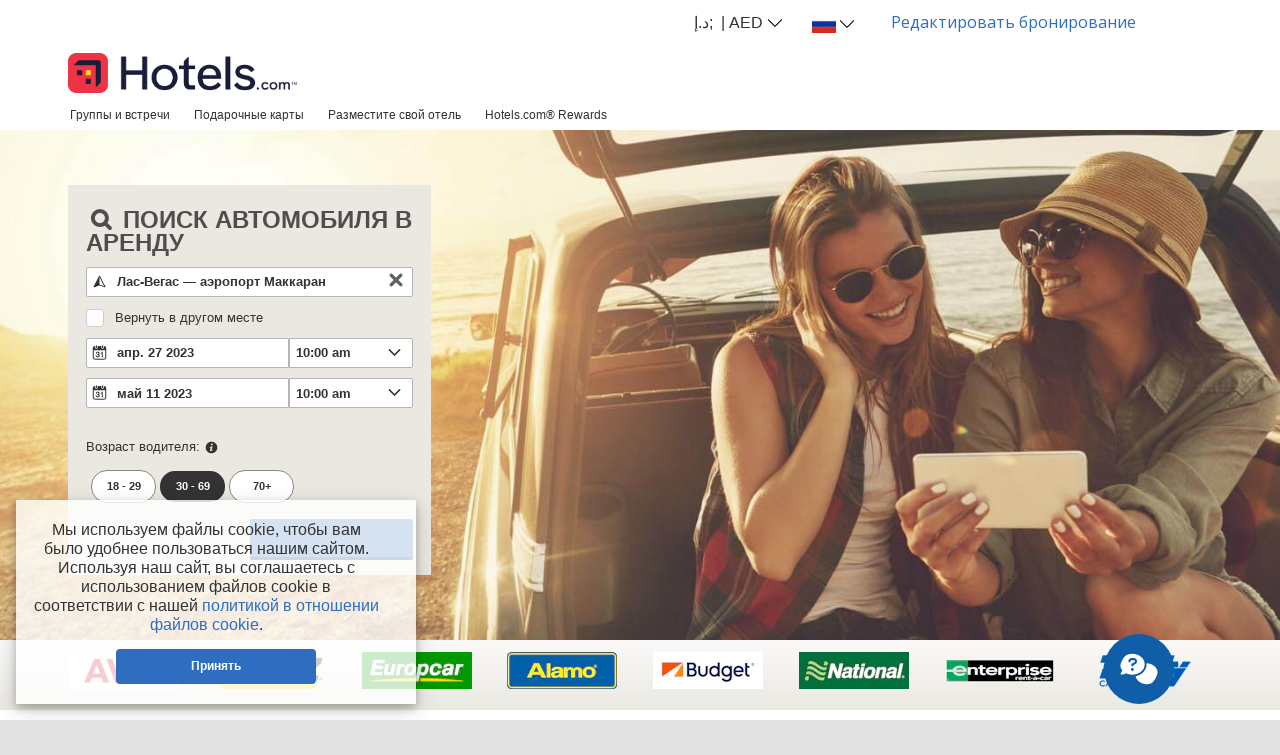

--- FILE ---
content_type: text/javascript
request_url: https://cdn.edgetier.com/cartrawler.js
body_size: 44677
content:
(()=>{var t={2165:(t,e,r)=>{"use strict";r(865);const n="_test";function o(){try{return localStorage.setItem(n,n),localStorage.removeItem(n),!0}catch(t){return!1}}var i=r(5199),a=(r(1909),r(8867),"chat-frame"),c="chat-data-frame",u="edgetier-data",s="EdgeTierFrames",l="arthur-chat-state",p="arthur-loader-state";const f=()=>{try{return s in window?window:s in window.parent?window.parent:s in window.top?window.top:null}catch(t){return null}},d=t=>{const e=f();if(null!==e){var r;const n=null===(r=e[s].find(e=>e.name===t))||void 0===r?void 0:r.frame;return null!=n?n:null}return null};function y(t,e){var r=Object.keys(t);if(Object.getOwnPropertySymbols){var n=Object.getOwnPropertySymbols(t);e&&(n=n.filter(function(e){return Object.getOwnPropertyDescriptor(t,e).enumerable})),r.push.apply(r,n)}return r}function h(t){for(var e=1;e<arguments.length;e++){var r=null!=arguments[e]?arguments[e]:{};e%2?y(Object(r),!0).forEach(function(e){v(t,e,r[e])}):Object.getOwnPropertyDescriptors?Object.defineProperties(t,Object.getOwnPropertyDescriptors(r)):y(Object(r)).forEach(function(e){Object.defineProperty(t,e,Object.getOwnPropertyDescriptor(r,e))})}return t}function v(t,e,r){return(e=function(t){var e=function(t){if("object"!=typeof t||!t)return t;var e=t[Symbol.toPrimitive];if(void 0!==e){var r=e.call(t,"string");if("object"!=typeof r)return r;throw new TypeError("@@toPrimitive must return a primitive value.")}return String(t)}(t);return"symbol"==typeof e?e:e+""}(e))in t?Object.defineProperty(t,e,{value:r,enumerable:!0,configurable:!0,writable:!0}):t[e]=r,t}function g(t,e,r,n,o,i,a){try{var c=t[i](a),u=c.value}catch(t){return void r(t)}c.done?e(u):Promise.resolve(u).then(n,o)}function b(t){return function(){var e=this,r=arguments;return new Promise(function(n,o){var i=t.apply(e,r);function a(t){g(i,n,o,a,c,"next",t)}function c(t){g(i,n,o,a,c,"throw",t)}a(void 0)})}}const m=Object.freeze({isChatActive:!1,isMinimised:!1}),w=()=>new Promise((t,e)=>{const r=d(c),n=null==r?void 0:r.contentWindow;setTimeout(()=>{if(null!=n){const r=setTimeout(()=>{t(null)},15e3),o=()=>{clearTimeout(r),window.removeEventListener("message",i)},i=r=>{try{const e=r.data;e.id===u&&(o(),t(e.localStorageData))}catch(t){console.error("Error parsing message event data",t),o(),e(null)}};window.addEventListener("message",i),n.postMessage(JSON.stringify({method:"get"}),"*")}else{const e=localStorage.getItem(l),r=null===e?null:JSON.parse(e);t(r)}},0)});function x(t){const e=d(c),r=null==e?void 0:e.contentWindow;null!=r?r.postMessage(JSON.stringify({method:"set",data:t}),"*"):localStorage.setItem(l,JSON.stringify(t))}function O(t){return S.apply(this,arguments)}function S(){return(S=b(function*(t){var e;const r=yield w();x(h(h({},null!==r?r:m),t));const n=d(a),o=null!==(e=null==n?void 0:n.contentDocument)&&void 0!==e?e:null;if(null!==o){const e=new CustomEvent("chatLocalStorageUpdated",{detail:{keys:Object.keys(t)}});o.dispatchEvent(e)}})).apply(this,arguments)}function P(){return j.apply(this,arguments)}function j(){return(j=b(function*(){var t;const{websiteSessionId:e,languageIsoCode:r}=null!==(t=yield w())&&void 0!==t?t:{};x(h(h({},m),{},{websiteSessionId:e,languageIsoCode:r}))})).apply(this,arguments)}const E="data-frame",A="edge-tier-chat",I="edge-tier-proactive-chat";let C=function(t){return t.ButtonAddedToPage="button-added-to-page",t.Initialise="initialise",t.Open="open",t.OpenStart="open:start",t.SetupIdChecked="setup-id-checked",t.SetupIdSet="setup-id-set",t.WebsiteSessionCreated="website-session-created",t.ProactiveChatEnabled="proactive-chat-enabled",t.WidgetSubscriptionCreated="widget-subscription-created",t}({}),T=function(t){return t.CannotChangeSetupDuringAnActiveChat="Cannot change setup during an active chat.",t.CannotResetAfterChatStart="Cannot reset during an active chat.",t.CannotStoreVariableAfterChatStart="Cannot store a variable after the chat has started.",t.InvalidEvent="The event passed is not valid. Please check EdgeTierChat.events for valid events.",t.NoLocalStorage="Local storage is unavailable.",t.UnexpectedRequestError="An unexpected error has occurred.",t.Offline="Chat is off or no agents are available.",t.NoChatSetupId='Did not find a "data-id" attribute.',t.UndefinedValue="Cannot store an undefined value.",t}({}),R=function(t){return t[t.Enabled=1]="Enabled",t[t.Disabled=2]="Disabled",t[t.QueueOverLimit=3]="QueueOverLimit",t}({}),k=function(t){return t.ChatStarted="chat-started",t.ChatEnded="chat-ended",t.ChatMinimised="chat-minimised",t.ChatMaximised="chat-maximised",t.AttachmentClicked="attachment-clicked",t.ChatClosed="chat-closed",t.ChatNotVisible="chat-not-visible",t}({});r(8376),r(4293);const D=(t,e)=>{t=t.replace(/^#?([a-f\d])([a-f\d])([a-f\d])$/i,(t,e,r,n)=>e+e+r+r+n+n).toLowerCase();const r=/^#?([a-f\d]{2})([a-f\d]{2})([a-f\d]{2})$/i.exec(t);return null===r?e:`${parseInt(r[1],16)}, ${parseInt(r[2],16)}, ${parseInt(r[3],16)}`};var L=r(1173);const M={[L.A.English]:"Open Chat Support",[L.A.German]:"Chat Support öffnen",[L.A.Spanish]:"Inicar chat de soporte",[L.A.Italian]:"Apri chat di supporto",[L.A.French]:"Ouverture du chat ",[L.A.Dutch]:"Open chat venster",[L.A.Swedish]:"Öppna Chat Support",[L.A.Polish]:"Otworz Czat",[L.A.Russian]:"Открыть чат",[L.A.Portuguese]:"Abrir Suporte por Chat ",[L.A.Norwegian]:"Åpne Chat Support",[L.A.Turkish]:"sohbet desteğini aç",[L.A.Thai]:"เปิดการสนับสนุนการแชท",[L.A.Bosnian]:"Podrška za otvoreni chat",[L.A.Serbian]:"Podrška za otvoreno časkanje",[L.A.Croatian]:"Podrška za otvoreni chat",[L.A.Romanian]:"Deschideți Chat Support",[L.A.Catalan]:"Iniciar el xat de suport",[L.A.Finnish]:"avoin chat-tuki",[L.A.Malay]:"sokongan sembang terbuka",[L.A.Japanese]:"オープンチャットサポート",[L.A.Korean]:"열린 채팅 지원",[L.A.Chinese]:"打开聊天支持",[L.A.ChineseTaiwan]:"打開聊天支持",[L.A.Czech]:"otevřená podpora chatu",[L.A.Danish]:"åben chat support",[L.A.Indonesian]:"buka dukungan obrolan",[L.A.Slovenian]:"odprta podpora za klepet"};var N=r(5786);function U(t){return t.contentDocument?t.contentDocument:t.contentWindow.document}function _(t){return U(t).getElementById(N.tP)}r(3873),r(7010);const F=t=>{const e=f();if(null!==e){const r=e[s];e[s]=r.filter(e=>e.name!==t)}};var $;function B(t,e,r,n,o,i,a){try{var c=t[i](a),u=c.value}catch(t){return void r(t)}c.done?e(u):Promise.resolve(u).then(n,o)}function W(t){return function(){var e=this,r=arguments;return new Promise(function(n,o){var i=t.apply(e,r);function a(t){B(i,n,o,a,c,"next",t)}function c(t){B(i,n,o,a,c,"throw",t)}a(void 0)})}}!function(t){t[t.Custom=1]="Custom",t[t.BottomRight=2]="BottomRight",t[t.BottomLeft=3]="BottomLeft",t[t.TopRight=4]="TopRight",t[t.TopLeft=5]="TopLeft"}($||($={}));const q=$.BottomRight;function z(){return(z=W(function*(){const t=yield w();return t&&t.chatWidgetAppearance||{appearAfterSeconds:0,mobileChatWidgetPositionId:q,tabletChatWidgetPositionId:q,desktopChatWidgetPositionId:q}})).apply(this,arguments)}function G(t){return H.apply(this,arguments)}function H(){return(H=W(function*(t,e=!1){const{mobileChatWidgetPositionId:r,tabletChatWidgetPositionId:n,desktopChatWidgetPositionId:o}=t||(yield function(){return z.apply(this,arguments)}()),i=e?K:V;return[`${i}--mobile-${J[r]}`,`${i}--tablet-${J[n]}`,`${i}--desktop-${J[o]}`].join(" ")})).apply(this,arguments)}const V="edge-tier-chat",K="edge-tier-proactive-chat",J={[$.BottomLeft]:"bottom-left",[$.BottomRight]:"bottom-right",[$.TopLeft]:"top-left",[$.TopRight]:"top-right",[$.Custom]:"custom"},Q=(t,e)=>{s in window?window[s].push({name:e,frame:t}):Object.defineProperty(window,s,{value:[{name:e,frame:t}],writable:!0})};function Y(t,e){var r=Object.keys(t);if(Object.getOwnPropertySymbols){var n=Object.getOwnPropertySymbols(t);e&&(n=n.filter(function(e){return Object.getOwnPropertyDescriptor(t,e).enumerable})),r.push.apply(r,n)}return r}function X(t){for(var e=1;e<arguments.length;e++){var r=null!=arguments[e]?arguments[e]:{};e%2?Y(Object(r),!0).forEach(function(e){Z(t,e,r[e])}):Object.getOwnPropertyDescriptors?Object.defineProperties(t,Object.getOwnPropertyDescriptors(r)):Y(Object(r)).forEach(function(e){Object.defineProperty(t,e,Object.getOwnPropertyDescriptor(r,e))})}return t}function Z(t,e,r){return(e=function(t){var e=function(t){if("object"!=typeof t||!t)return t;var e=t[Symbol.toPrimitive];if(void 0!==e){var r=e.call(t,"string");if("object"!=typeof r)return r;throw new TypeError("@@toPrimitive must return a primitive value.")}return String(t)}(t);return"symbol"==typeof e?e:e+""}(e))in t?Object.defineProperty(t,e,{value:r,enumerable:!0,configurable:!0,writable:!0}):t[e]=r,t}r(8605);const tt=Object.freeze(Object.keys(C).reduce((t,e)=>X(X({},t),{},{[C[e]]:!1}),{}));let et=X({},tt);function rt(){Object.keys(C).map(t=>{const e=C[t],r=(0,i.subscribe)(e,function(){et[e]=!0,(0,i.unsubscribe)(r)})})}function nt(t){return!0===et[t]}function ot(t,e,r,n,o,i,a){try{var c=t[i](a),u=c.value}catch(t){return void r(t)}c.done?e(u):Promise.resolve(u).then(n,o)}const it=r(181).A,at=r(169),ct=new MutationObserver(t=>{for(const e of t)if("childList"===e.type){const t=d(a);e.removedNodes.forEach(e=>{e===t&&lt()})}});function ut(){return st.apply(this,arguments)}function st(){var t;return t=function*(){const t=document.getElementById(A);if(null!==t)return t;const e=document.createElement("style"),n=r(8023);e.appendChild(document.createTextNode(n)),e.type="text/css",document.head.appendChild(e);const o=document.createElement("iframe");o.title="Chat support widget",o.frameBorder="0",o.id=A,o.className=yield G(),document.body.appendChild(o);const i=o.contentWindow.document;return i.open(),i.write(it),i.close(),null!==i.head&&(i.head.innerHTML=`<style>${at}</style>`),Q(o,a),ct.observe(document.body,{childList:!0}),o},st=function(){var e=this,r=arguments;return new Promise(function(n,o){var i=t.apply(e,r);function a(t){ot(i,n,o,a,c,"next",t)}function c(t){ot(i,n,o,a,c,"throw",t)}a(void 0)})},st.apply(this,arguments)}const lt=()=>{ct.disconnect(),F(a),O({isChatActive:!1,chatToken:void 0}),rt(),et=X(X({},tt),{},{[C.Initialise]:et[C.Initialise]})};function pt(t,e){var r=Object.keys(t);if(Object.getOwnPropertySymbols){var n=Object.getOwnPropertySymbols(t);e&&(n=n.filter(function(e){return Object.getOwnPropertyDescriptor(t,e).enumerable})),r.push.apply(r,n)}return r}function ft(t){for(var e=1;e<arguments.length;e++){var r=null!=arguments[e]?arguments[e]:{};e%2?pt(Object(r),!0).forEach(function(e){dt(t,e,r[e])}):Object.getOwnPropertyDescriptors?Object.defineProperties(t,Object.getOwnPropertyDescriptors(r)):pt(Object(r)).forEach(function(e){Object.defineProperty(t,e,Object.getOwnPropertyDescriptor(r,e))})}return t}function dt(t,e,r){return(e=function(t){var e=function(t){if("object"!=typeof t||!t)return t;var e=t[Symbol.toPrimitive];if(void 0!==e){var r=e.call(t,"string");if("object"!=typeof r)return r;throw new TypeError("@@toPrimitive must return a primitive value.")}return String(t)}(t);return"symbol"==typeof e?e:e+""}(e))in t?Object.defineProperty(t,e,{value:r,enumerable:!0,configurable:!0,writable:!0}):t[e]=r,t}const yt=t=>{localStorage.setItem(p,JSON.stringify(t))},ht=()=>{const t=localStorage.getItem(p);return null===t?null:JSON.parse(t)},vt=()=>{yt({chatSetupId:void 0,debugMode:void 0})};function gt(t){const e=ht();"string"==typeof t&&null!=e&&e.debugMode&&console.error(t)}r(7212);const bt=(t,e="load")=>{t.dispatchEvent(new Event(e))};function mt(t,e=null){let r="";r="cartrawler";const n="https://cdn.edgetier.com";return"string"==typeof e?`${n}/${e.replace(/\//g,"").trim()}/${r}${t}`:`${n}/${r}${t}`}function wt(t,e,r,n,o,i,a){try{var c=t[i](a),u=c.value}catch(t){return void r(t)}c.done?e(u):Promise.resolve(u).then(n,o)}r(2273);const xt=new Map;function Ot(t,e,r){xt.has(t)||xt.set(t,new Map),xt.get(t).set(e,r)}function St(t){return Pt.apply(this,arguments)}function Pt(){var t;return t=function*(t,{loadScript:e=!0,loadStyle:r=!0}={loadScript:!0,loadStyle:!0}){const n=mt(".js","window"),o=mt(".css","window");if("string"!=typeof n||"string"!=typeof o)return;const i=[];e&&i.push(function(t,e){var r;if(null!==(r=xt.get(e))&&void 0!==r&&r.has(t))return xt.get(e).get(t);const n=new Promise((r,n)=>{if(t.querySelectorAll(`script[src="${e}"]`).length>=1)r();else{const o=t.createElement("script");o.async=!0,o.src=e,o.type="application/javascript",o.addEventListener("error",()=>{n("Error when requesting chat window script")}),o.addEventListener("load",()=>{r()}),t.head.appendChild(o),"undefined"!=typeof process&&process.env.JEST_WORKER_ID&&bt(o)}});return Ot(e,t,n),n.finally(()=>{var r;null===(r=xt.get(e))||void 0===r||r.delete(t)}).catch(()=>{}),n}(t,n)),r&&i.push(function(t,e){var r;if(null!==(r=xt.get(e))&&void 0!==r&&r.has(t))return xt.get(e).get(t);const n=new Promise((r,n)=>{if(t.querySelectorAll(`link[href="${e}"]`).length>=1)r();else{const o=t.createElement("link");o.href=e,o.rel="stylesheet",o.type="text/css",o.addEventListener("error",()=>{n("Error when requesting chat window styles")}),o.addEventListener("load",()=>{r()}),t.head.appendChild(o),"undefined"!=typeof process&&process.env.JEST_WORKER_ID&&bt(o)}});return Ot(e,t,n),n.finally(()=>{var r;null===(r=xt.get(e))||void 0===r||r.delete(t)}).catch(()=>{}),n}(t,o)),yield Promise.all(i)},Pt=function(){var e=this,r=arguments;return new Promise(function(n,o){var i=t.apply(e,r);function a(t){wt(i,n,o,a,c,"next",t)}function c(t){wt(i,n,o,a,c,"throw",t)}a(void 0)})},Pt.apply(this,arguments)}function jt(t,e,r,n,o,i,a){try{var c=t[i](a),u=c.value}catch(t){return void r(t)}c.done?e(u):Promise.resolve(u).then(n,o)}function Et(t){return At.apply(this,arguments)}function At(){var t;return t=function*(t,e=gt){const r=yield ut(),n=U(r),o=_(r);if(nt(C.OpenStart)){const t=o.querySelector(".minimised");t&&t.click()}else{t&&(yield O({isMinimised:!1}),r.classList.add("edge-tier-chat-open"),o.role=void 0),o.tabIndex=-1,o.classList.remove("minimised"),o.setAttribute("aria-expanded","true"),o.innerHTML="",o.style.removeProperty("--theme-colour");try{yield Promise.all([Jt(),St(n)])}catch(t){return void e(T.UnexpectedRequestError,null)}}(0,i.publish)(C.OpenStart,null),(0,i.publish)(C.ButtonAddedToPage),e(null,null)},At=function(){var e=this,r=arguments;return new Promise(function(n,o){var i=t.apply(e,r);function a(t){jt(i,n,o,a,c,"next",t)}function c(t){jt(i,n,o,a,c,"throw",t)}a(void 0)})},At.apply(this,arguments)}function It(t=""){let e="";return e="arthur","arthur"}function Ct(t=""){const e=It(t);return e===t?t:`https://${e.trim().toLowerCase()}.edgetier.com${t}`}function Tt(t,e){{const e=Rt(`script[src="${mt(".js")}"]`);return null===e?null:e.getAttribute(t)}}function Rt(t,e=window){try{return e.document.querySelector(t)||(e.parent&&e.parent!==e?Rt(t,e.parent):null)}catch(t){return null}}function kt(t,e){try{const e=Tt(t);return"string"==typeof e?parseInt(e,10):null}catch(t){return null}}function Dt(){const t=ht();return null!==t&&void 0!==t.chatSetupId?parseInt(t.chatSetupId,10):kt("data-id")}function Lt(t,e,r,n,o,i,a){try{var c=t[i](a),u=c.value}catch(t){return void r(t)}c.done?e(u):Promise.resolve(u).then(n,o)}function Mt(t){return function(){var e=this,r=arguments;return new Promise(function(n,o){var i=t.apply(e,r);function a(t){Lt(i,n,o,a,c,"next",t)}function c(t){Lt(i,n,o,a,c,"throw",t)}a(void 0)})}}function Nt(){return(Nt=Mt(function*(){try{var t,e;const r=yield w();let n;null!==r&&({languageIsoCode:n}=r);const o=window.parent.document.documentElement.getAttribute("lang"),i=null!==(t=null==r||null===(e=r.chatWidgetOptions)||void 0===e?void 0:e.languageIsoCode)&&void 0!==t?t:o,a=null!=n?n:i,c="string"==typeof a?a.trim():null;return"string"==typeof c&&c.length>0?c:null}catch(t){return null}})).apply(this,arguments)}function Ut(){return Ut=Mt(function*(){const t=yield function(){return Nt.apply(this,arguments)}();return"string"==typeof t?{language_attribute:t}:{}}),Ut.apply(this,arguments)}function _t(t,e,r,n,o,i,a){try{var c=t[i](a),u=c.value}catch(t){return void r(t)}c.done?e(u):Promise.resolve(u).then(n,o)}function Ft(){return new Promise((t,e)=>{$t((r,n)=>{null!==r?e(r):t(n)})})}function $t(){return Bt.apply(this,arguments)}function Bt(){var t;return t=function*(t=gt){try{const e=Dt(),r=yield function(){return Ut.apply(this,arguments)}();if("number"!=typeof e)return t(T.NoChatSetupId,null);const n=`${Ct("/api")}/chat-enabled/${e}`,o=Object.keys(r).length>0?`${n}${function(t){return"?"+Object.keys(t).map(e=>`${e}=${encodeURIComponent(t[e])}`).join("&")}(r)}`:n,i=yield fetch(o,{method:"GET",headers:{"Content-Type":"application/json"}});return i.ok?t(null,yield i.json()):t(T.UnexpectedRequestError,null)}catch(e){return t(T.UnexpectedRequestError,null)}},Bt=function(){var e=this,r=arguments;return new Promise(function(n,o){var i=t.apply(e,r);function a(t){_t(i,n,o,a,c,"next",t)}function c(t){_t(i,n,o,a,c,"throw",t)}a(void 0)})},Bt.apply(this,arguments)}function Wt(t,e,r,n,o,i,a){try{var c=t[i](a),u=c.value}catch(t){return void r(t)}c.done?e(u):Promise.resolve(u).then(n,o)}function qt(t){return function(){var e=this,r=arguments;return new Promise(function(n,o){var i=t.apply(e,r);function a(t){Wt(i,n,o,a,c,"next",t)}function c(t){Wt(i,n,o,a,c,"throw",t)}a(void 0)})}}const zt=r(5147).A;let Gt=null;const Ht=function(){var t=qt(function*(){yield Jt(),yield Et(!0),yield O({isMinimised:!1})});return function(){return t.apply(this,arguments)}}(),Vt=t=>{13!==t.which&&13!==t.keyCode||Ht()},Kt=function(){var t=qt(function*(t,e=gt){(0,i.publish)(C.ButtonAddedToPage,null);const r=_(yield ut());r.innerHTML=zt;const{primaryColour:n}=t.theme;r.style.setProperty("--theme-colour",n),r.style.setProperty("--theme-colour-rgb",D(n,"0, 3, 51")),function(t,e){const r=M[e];"string"==typeof r&&t.setAttribute("aria-label",r)}(r,t.languageId),r.addEventListener("keypress",Vt),r.addEventListener("click",Ht),r.addEventListener("touchstart",Ht),e(null,null),Gt=null});return function(e){return t.apply(this,arguments)}}(),Jt=function(){var t=qt(function*(){const t=_(yield ut());t.removeEventListener("click",Ht),t.removeEventListener("keypress",Vt),t.removeEventListener("touchstart",Ht)});return function(){return t.apply(this,arguments)}}();function Qt(){return Yt.apply(this,arguments)}function Yt(){return(Yt=qt(function*(t=gt,e={ignoreDelay:!1}){if(!1===o())return void t(T.NoLocalStorage,null);if(nt(C.ButtonAddedToPage))return void t(null,null);const{configuration:r,ignoreDelay:n}=e;if(Gt&&n)window.clearTimeout(Gt),Gt=null;else if(Gt)return;let i=r;if(void 0===i)try{i=yield Ft()}catch(e){return void t(e,null)}if(null===i)return void t(T.UnexpectedRequestError,null);if(i.chatAvailabilityTypeId!==R.Enabled)return void t(T.Offline,null);yield O({chatWidgetAppearance:i.chatWidgetAppearance,isMinimised:!0});const a=n?0:1e3*i.chatWidgetAppearance.appearAfterSeconds;0===a?yield Kt(i,t):Gt=window.setTimeout(qt(function*(){yield Kt(i,t)}),a)})).apply(this,arguments)}function Xt(t,e,r,n,o,i,a){try{var c=t[i](a),u=c.value}catch(t){return void r(t)}c.done?e(u):Promise.resolve(u).then(n,o)}function Zt(t){return function(){var e=this,r=arguments;return new Promise(function(n,o){var i=t.apply(e,r);function a(t){Xt(i,n,o,a,c,"next",t)}function c(t){Xt(i,n,o,a,c,"throw",t)}a(void 0)})}}r(4397);const te=function(){var t=Zt(function*(t,e=gt){try{const r=`${Ct("/api")}${"/chat-domains/:chatDomainId".replace(":chatDomainId",t.toString())}`,n=yield fetch(r,{method:"GET",headers:{"Content-Type":"application/json"}}),{domain:o,subdomain:i}=yield n.json();return"string"!=typeof i||0===i.length||"string"!=typeof o||0===o.length?void e(T.UnexpectedRequestError,null):`https://${i}.storage.edgetier.com`}catch(t){e(T.UnexpectedRequestError,null)}});return function(e){return t.apply(this,arguments)}}();function ee(){return(ee=Zt(function*(t){const e=yield te(t),n=It(),o=new URLSearchParams({server:n}).toString();return new Promise((t,n)=>{if("string"!=typeof e||0===e.length)return void n(T.UnexpectedRequestError);const i=document.getElementById(E);if(null!==i)return void t(i);const a=document.createElement("style"),s=r(4206);a.appendChild(document.createTextNode(s)),a.type="text/css",document.head.appendChild(a);const l=document.createElement("iframe");l.id=E,document.body.appendChild(l),l.src=`${e}?${o}`,Q(l,c);const p=()=>{l.remove(),n(null)},f=setTimeout(()=>{l.removeEventListener("load",d),p()},5e3),d=()=>{clearTimeout(f);const e=setTimeout(()=>{window.removeEventListener("message",n),p()},5e3),r=()=>{clearTimeout(e),window.removeEventListener("message",n)},n=e=>{try{const n=e.data;if(n.id===u&&null!=n&&n.verified)return r(),void t(l)}catch(t){r(),p()}};window.addEventListener("message",n),l.contentWindow.postMessage(JSON.stringify({method:"verify"}),"*")};l.addEventListener("load",d)})})).apply(this,arguments)}function re(t,e,r,n,o,i,a){try{var c=t[i](a),u=c.value}catch(t){return void r(t)}c.done?e(u):Promise.resolve(u).then(n,o)}const ne=function(){var t,e=(t=function*(t,e=gt){if(t.chatAvailabilityTypeId===R.Enabled&&null!==t.chatDomainId&&void 0!==t.chatDomainId)try{const{chatDomainId:e}=t,r=yield function(t){return ee.apply(this,arguments)}(e);return localStorage.removeItem(l),r}catch(t){e(t,null)}return null},function(){var e=this,r=arguments;return new Promise(function(n,o){var i=t.apply(e,r);function a(t){re(i,n,o,a,c,"next",t)}function c(t){re(i,n,o,a,c,"throw",t)}a(void 0)})});return function(t){return e.apply(this,arguments)}}();var oe=r(5810),ie=r.n(oe);const ae=t=>t.replace(/[A-Z]/g,t=>`_${t.toLowerCase()}`);function ce(t,e,r,n,o,i,a){try{var c=t[i](a),u=c.value}catch(t){return void r(t)}c.done?e(u):Promise.resolve(u).then(n,o)}const ue=function(){var t,e=(t=function*(t){const e=yield fetch(t,{method:"GET",headers:{"Content-Type":"application/json"}});if(e.ok){let t=yield e.json();const n=t.items.slice();for(;"string"==typeof(null===(r=t.pagination)||void 0===r?void 0:r.nextPage);){var r;const e=yield fetch(t.pagination.nextPage);if(!e.ok)return n;t=yield e.json(),n.push(...t.items)}return n}},function(){var e=this,r=arguments;return new Promise(function(n,o){var i=t.apply(e,r);function a(t){ce(i,n,o,a,c,"next",t)}function c(t){ce(i,n,o,a,c,"throw",t)}a(void 0)})});return function(t){return e.apply(this,arguments)}}();function se(t,e){var r=Object.keys(t);if(Object.getOwnPropertySymbols){var n=Object.getOwnPropertySymbols(t);e&&(n=n.filter(function(e){return Object.getOwnPropertyDescriptor(t,e).enumerable})),r.push.apply(r,n)}return r}function le(t){for(var e=1;e<arguments.length;e++){var r=null!=arguments[e]?arguments[e]:{};e%2?se(Object(r),!0).forEach(function(e){pe(t,e,r[e])}):Object.getOwnPropertyDescriptors?Object.defineProperties(t,Object.getOwnPropertyDescriptors(r)):se(Object(r)).forEach(function(e){Object.defineProperty(t,e,Object.getOwnPropertyDescriptor(r,e))})}return t}function pe(t,e,r){return(e=function(t){var e=function(t){if("object"!=typeof t||!t)return t;var e=t[Symbol.toPrimitive];if(void 0!==e){var r=e.call(t,"string");if("object"!=typeof r)return r;throw new TypeError("@@toPrimitive must return a primitive value.")}return String(t)}(t);return"symbol"==typeof e?e:e+""}(e))in t?Object.defineProperty(t,e,{value:r,enumerable:!0,configurable:!0,writable:!0}):t[e]=r,t}function fe(t,e,r,n,o,i,a){try{var c=t[i](a),u=c.value}catch(t){return void r(t)}c.done?e(u):Promise.resolve(u).then(n,o)}function de(t){return function(){var e=this,r=arguments;return new Promise(function(n,o){var i=t.apply(e,r);function a(t){fe(i,n,o,a,c,"next",t)}function c(t){fe(i,n,o,a,c,"throw",t)}a(void 0)})}}const ye=function(){var t=de(function*(t=gt,e={}){const r=Object.keys(e).reduce((t,r)=>le(le({},t),{},{[ae(r)]:e[r]}),{});try{const e=ie().stringify(r,{addQueryPrefix:!0}),n=`${Ct("/api")}/variables${e}`,o=yield ue(n);if(Array.isArray(o))return o;t(T.UnexpectedRequestError,null)}catch(e){t(T.UnexpectedRequestError,null)}});return function(){return t.apply(this,arguments)}}(),he=function(){var t=de(function*(t=gt){return(yield ye(t,{isBookingId:!0}))[0]});return function(){return t.apply(this,arguments)}}(),ve=function(){var t=de(function*(t=gt){return yield ye(t,{isWebsiteSessionFilter:!0})});return function(){return t.apply(this,arguments)}}();function ge(t,e,r,n,o,i,a){try{var c=t[i](a),u=c.value}catch(t){return void r(t)}c.done?e(u):Promise.resolve(u).then(n,o)}const be=r(2892).A;function me(){var t;return t=function*(){const t=document.getElementById(I);if(null!==t)return t;const e=document.createElement("style"),n=r(9912);e.appendChild(document.createTextNode(n)),e.type="text/css",document.head.appendChild(e);const o=document.createElement("iframe");o.frameBorder="0",o.id=I,o.className=yield G(void 0,!0),document.body.appendChild(o);const i=o.contentWindow.document;return i.open(),i.write(be),i.close(),Q(o,"proactive-chat-frame"),o},me=function(){var e=this,r=arguments;return new Promise(function(n,o){var i=t.apply(e,r);function a(t){ge(i,n,o,a,c,"next",t)}function c(t){ge(i,n,o,a,c,"throw",t)}a(void 0)})},me.apply(this,arguments)}function we(t,e){var r=Object.keys(t);if(Object.getOwnPropertySymbols){var n=Object.getOwnPropertySymbols(t);e&&(n=n.filter(function(e){return Object.getOwnPropertyDescriptor(t,e).enumerable})),r.push.apply(r,n)}return r}function xe(t){for(var e=1;e<arguments.length;e++){var r=null!=arguments[e]?arguments[e]:{};e%2?we(Object(r),!0).forEach(function(e){Oe(t,e,r[e])}):Object.getOwnPropertyDescriptors?Object.defineProperties(t,Object.getOwnPropertyDescriptors(r)):we(Object(r)).forEach(function(e){Object.defineProperty(t,e,Object.getOwnPropertyDescriptor(r,e))})}return t}function Oe(t,e,r){return(e=function(t){var e=function(t){if("object"!=typeof t||!t)return t;var e=t[Symbol.toPrimitive];if(void 0!==e){var r=e.call(t,"string");if("object"!=typeof r)return r;throw new TypeError("@@toPrimitive must return a primitive value.")}return String(t)}(t);return"symbol"==typeof e?e:e+""}(e))in t?Object.defineProperty(t,e,{value:r,enumerable:!0,configurable:!0,writable:!0}):t[e]=r,t}function Se(t,e,r,n,o,i,a){try{var c=t[i](a),u=c.value}catch(t){return void r(t)}c.done?e(u):Promise.resolve(u).then(n,o)}function Pe(t){return function(){var e=this,r=arguments;return new Promise(function(n,o){var i=t.apply(e,r);function a(t){Se(i,n,o,a,c,"next",t)}function c(t){Se(i,n,o,a,c,"throw",t)}a(void 0)})}}const je="/website-sessions",Ee=function(){var t=Pe(function*(t,e){try{const r=Dt(),n=`${Ct("/api")}${je}`,o=yield fetch(n,{method:"POST",headers:{"Content-Type":"application/json"},body:JSON.stringify(xe({setupId:r,url:`${window.location.hostname}${window.location.pathname}`},t))}),{websiteSessionId:i}=yield o.json();return"string"!=typeof i||0===i.length?void e(T.UnexpectedRequestError,null):(yield O({websiteSessionId:i}),i)}catch(t){e(T.UnexpectedRequestError,null)}});return function(e,r){return t.apply(this,arguments)}}(),Ae=function(){var t=Pe(function*(t,e){try{const e=`${Ct("/api")}${je}/${t}`;return 200===(yield fetch(e,{method:"GET",headers:{"Content-Type":"application/json"}})).status}catch(t){e(T.UnexpectedRequestError,null)}});return function(e,r){return t.apply(this,arguments)}}(),Ie=function(){var t=Pe(function*(t,e){var r,n;const{websiteSessionId:o,interactionVariables:i=[]}=null!==(r=yield w())&&void 0!==r?r:{};if("string"==typeof o&&o.length>0){if(yield Ae(o,e))return o;yield O({websiteSessionId:void 0})}const a=yield he(e),c=null==a?void 0:a.variableId,u=null===(n=i.find(({variableId:t})=>t===c))||void 0===n?void 0:n.value;return yield Ee({bookingId:u,languageId:t},e)});return function(e,r){return t.apply(this,arguments)}}(),Ce=function(){var t=Pe(function*(t,e){const r=yield Ie(t,e),n=Ct();try{const t="wss://d3bv73putg.execute-api.eu-west-1.amazonaws.com/production",o=new URLSearchParams({server:`${n}/api`,websiteSessionId:r}).toString();new WebSocket(`${t}?${o}`).addEventListener("message",function(){var t=Pe(function*(t){const r=JSON.parse(t.data);if(!Array.isArray(r))return;const[n,o]=r;if("string"==typeof n&&"proactive_invite"===n){const{message:t,name:r,expiryEndDateTime:n,websiteSessionInvitationId:i}=o,{isMinimised:a,isChatActive:c}=yield w();if(!1===a||!0===c)return;nt(C.OpenStart)||Et(!1,e);const u=yield function(){return me.apply(this,arguments)}();yield St(u.contentDocument,{loadScript:!1}),yield O({proactiveChatOpeningMessage:{message:t,name:r,expiryEndDateTime:n,websiteSessionInvitationId:i}})}});return function(e){return t.apply(this,arguments)}}()),(0,i.publish)(C.WebsiteSessionCreated)}catch(t){e(T.UnexpectedRequestError,null)}});return function(e,r){return t.apply(this,arguments)}}();function Te(t,e,r,n,o,i,a){try{var c=t[i](a),u=c.value}catch(t){return void r(t)}c.done?e(u):Promise.resolve(u).then(n,o)}function Re(t){return function(){var e=this,r=arguments;return new Promise(function(n,o){var i=t.apply(e,r);function a(t){Te(i,n,o,a,c,"next",t)}function c(t){Te(i,n,o,a,c,"throw",t)}a(void 0)})}}function ke(t,e,r,n,o,i,a){try{var c=t[i](a),u=c.value}catch(t){return void r(t)}c.done?e(u):Promise.resolve(u).then(n,o)}function De(){return Le.apply(this,arguments)}function Le(){var t;return t=function*(t=gt){try{const e=yield Ft();yield ne(e,t);const r=yield w();if(1==(null!==r&&!0===r.isChatActive))return yield Et("boolean"==typeof r.isMinimised&&!r.isMinimised),(0,i.publish)(C.ButtonAddedToPage),(0,i.publish)(C.Initialise,null),void t(null,null);yield P(),yield O({customerUrls:null==r?void 0:r.customerUrls}),((t,e=gt)=>{var r;if(t.chatAvailabilityTypeId===R.Enabled&&null!==(r=t.proactiveChatEnabled)&&void 0!==r&&r){(0,i.publish)(C.ProactiveChatEnabled);const{languageId:r,proactiveAvailabilityDelaySeconds:n}=t,o=Math.max(1e3*(null!=n?n:0),5e3);setTimeout(Re(function*(){yield Ce(r,e)}),o)}})(e,t),!0!==function(){try{const t=Tt("data-hidden");return"string"==typeof t?"true"===t.toLowerCase().trim():null}catch(t){return null}}()?yield Qt((e,r)=>{(0,i.publish)(C.Initialise,null),t(e,r)},{configuration:e}):(yield O({isMinimised:!0}),(0,i.publish)(C.Initialise,null))}catch(e){t(e,null)}},Le=function(){var e=this,r=arguments;return new Promise(function(n,o){var i=t.apply(e,r);function a(t){ke(i,n,o,a,c,"next",t)}function c(t){ke(i,n,o,a,c,"throw",t)}a(void 0)})},Le.apply(this,arguments)}function Me(t){Ne(C.Initialise,t)}function Ne(t,e){nt(t)?e():(0,i.subscribeOnce)(t,e)}function Ue(t,e){var r=Object.keys(t);if(Object.getOwnPropertySymbols){var n=Object.getOwnPropertySymbols(t);e&&(n=n.filter(function(e){return Object.getOwnPropertyDescriptor(t,e).enumerable})),r.push.apply(r,n)}return r}function _e(t){for(var e=1;e<arguments.length;e++){var r=null!=arguments[e]?arguments[e]:{};e%2?Ue(Object(r),!0).forEach(function(e){Fe(t,e,r[e])}):Object.getOwnPropertyDescriptors?Object.defineProperties(t,Object.getOwnPropertyDescriptors(r)):Ue(Object(r)).forEach(function(e){Object.defineProperty(t,e,Object.getOwnPropertyDescriptor(r,e))})}return t}function Fe(t,e,r){return(e=function(t){var e=function(t){if("object"!=typeof t||!t)return t;var e=t[Symbol.toPrimitive];if(void 0!==e){var r=e.call(t,"string");if("object"!=typeof r)return r;throw new TypeError("@@toPrimitive must return a primitive value.")}return String(t)}(t);return"symbol"==typeof e?e:e+""}(e))in t?Object.defineProperty(t,e,{value:r,enumerable:!0,configurable:!0,writable:!0}):t[e]=r,t}function $e(t,e,r,n,o,i,a){try{var c=t[i](a),u=c.value}catch(t){return void r(t)}c.done?e(u):Promise.resolve(u).then(n,o)}function Be(t){return function(){var e=this,r=arguments;return new Promise(function(n,o){var i=t.apply(e,r);function a(t){$e(i,n,o,a,c,"next",t)}function c(t){$e(i,n,o,a,c,"throw",t)}a(void 0)})}}window.HashChangeEvent||function(){let t=document.URL;window.addEventListener("hashchange",function(e){Object.defineProperty(e,"oldURL",{enumerable:!0,configurable:!0,value:t}),Object.defineProperty(e,"newURL",{enumerable:!0,configurable:!0,value:document.URL}),t=document.URL})}();const We=t=>{Me(()=>{O({customerUrls:t})})},qe=function(){var t=Be(function*(t,e,r){try{const n=`${Ct("/api")}/website-sessions/${r}`;(yield fetch(n,{method:"PATCH",headers:{"Content-Type":"application/json"},body:JSON.stringify({url:t,urlUpdateDateTime:e})})).ok||gt(T.UnexpectedRequestError)}catch(t){gt(T.UnexpectedRequestError)}});return function(e,r,n){return t.apply(this,arguments)}}();function ze(){return(ze=Be(function*(t){const e=(yield w())||{customerUrls:[],chatToken:null,websiteSessionId:null},{customerUrls:r,chatToken:n,websiteSessionId:o}=e;if(!t||t.oldURL!==t.newURL)if(n)!function(t){const e=`${Ct("/api")}${(t=>`/chats/${t}/events`)(t)}`;!function(t,e,r,n){const o=new XMLHttpRequest;o.open("POST",t,!0),o.setRequestHeader("Content-type","application/json"),o.onreadystatechange=function(t){t.readyState===XMLHttpRequest.DONE&&200===t.status?r&&r(t):t.readyState===XMLHttpRequest.DONE&&n&&n(t)}.bind(null,o),o.send(JSON.stringify(e))}(e,_e(_e({},Ge()),{},{isChatStartUrl:!1,chatEventType:23}),void 0,void 0)}(n);else{if(r&&r.length){const t=Ge(),e=[...r,t].filter((t,e,r)=>0===e||t.url!==r[e-1].url);return We(e),void("string"==typeof o&&o.length>0&&qe(t.url,t.dateTime,o))}We([Ge()])}})).apply(this,arguments)}function Ge(){return{dateTime:(new Date).toISOString(),url:document.URL,pageTitle:document.title}}const He=function(t){return ze.apply(this,arguments)};function Ve(t,e,r,n,o,i,a){try{var c=t[i](a),u=c.value}catch(t){return void r(t)}c.done?e(u):Promise.resolve(u).then(n,o)}r(2234);const Ke=["interactionVariables"];function Je(t,e){var r=Object.keys(t);if(Object.getOwnPropertySymbols){var n=Object.getOwnPropertySymbols(t);e&&(n=n.filter(function(e){return Object.getOwnPropertyDescriptor(t,e).enumerable})),r.push.apply(r,n)}return r}function Qe(t){for(var e=1;e<arguments.length;e++){var r=null!=arguments[e]?arguments[e]:{};e%2?Je(Object(r),!0).forEach(function(e){Ye(t,e,r[e])}):Object.getOwnPropertyDescriptors?Object.defineProperties(t,Object.getOwnPropertyDescriptors(r)):Je(Object(r)).forEach(function(e){Object.defineProperty(t,e,Object.getOwnPropertyDescriptor(r,e))})}return t}function Ye(t,e,r){return(e=function(t){var e=function(t){if("object"!=typeof t||!t)return t;var e=t[Symbol.toPrimitive];if(void 0!==e){var r=e.call(t,"string");if("object"!=typeof r)return r;throw new TypeError("@@toPrimitive must return a primitive value.")}return String(t)}(t);return"symbol"==typeof e?e:e+""}(e))in t?Object.defineProperty(t,e,{value:r,enumerable:!0,configurable:!0,writable:!0}):t[e]=r,t}function Xe(t,e,r,n,o,i,a){try{var c=t[i](a),u=c.value}catch(t){return void r(t)}c.done?e(u):Promise.resolve(u).then(n,o)}const Ze=[];let tr,er,rr=!1;function nr(t,e,r){return or.apply(this,arguments)}function or(){var t;return t=function*(t,e,r){if(rr)return void Ze.push({variableId:t,value:e,callback:r});rr=!0;const n=(yield w())||{},{interactionVariables:o}=n,i=function(t,e){if(null==t)return{};var r,n,o=function(t,e){if(null==t)return{};var r={};for(var n in t)if({}.hasOwnProperty.call(t,n)){if(-1!==e.indexOf(n))continue;r[n]=t[n]}return r}(t,e);if(Object.getOwnPropertySymbols){var i=Object.getOwnPropertySymbols(t);for(n=0;n<i.length;n++)r=i[n],-1===e.indexOf(r)&&{}.propertyIsEnumerable.call(t,r)&&(o[r]=t[r])}return o}(n,Ke),a=(o||[]).findIndex(e=>e.variableId===t);if(x(Qe(Qe({},i),{},a>-1?{interactionVariables:(o||[]).filter(e=>e.variableId!==t).concat({variableId:t,value:e})}:{interactionVariables:[...o||[],{variableId:t,value:e}]})),rr=!1,r(null,null),Ze.length>0){const{variableId:t,value:e,callback:r}=Ze.shift();nr(t,e,r)}},or=function(){var e=this,r=arguments;return new Promise(function(n,o){var i=t.apply(e,r);function a(t){Xe(i,n,o,a,c,"next",t)}function c(t){Xe(i,n,o,a,c,"throw",t)}a(void 0)})},or.apply(this,arguments)}function ir(t,e){var r=Object.keys(t);if(Object.getOwnPropertySymbols){var n=Object.getOwnPropertySymbols(t);e&&(n=n.filter(function(e){return Object.getOwnPropertyDescriptor(t,e).enumerable})),r.push.apply(r,n)}return r}function ar(t){for(var e=1;e<arguments.length;e++){var r=null!=arguments[e]?arguments[e]:{};e%2?ir(Object(r),!0).forEach(function(e){cr(t,e,r[e])}):Object.getOwnPropertyDescriptors?Object.defineProperties(t,Object.getOwnPropertyDescriptors(r)):ir(Object(r)).forEach(function(e){Object.defineProperty(t,e,Object.getOwnPropertyDescriptor(r,e))})}return t}function cr(t,e,r){return(e=function(t){var e=function(t){if("object"!=typeof t||!t)return t;var e=t[Symbol.toPrimitive];if(void 0!==e){var r=e.call(t,"string");if("object"!=typeof r)return r;throw new TypeError("@@toPrimitive must return a primitive value.")}return String(t)}(t);return"symbol"==typeof e?e:e+""}(e))in t?Object.defineProperty(t,e,{value:r,enumerable:!0,configurable:!0,writable:!0}):t[e]=r,t}function ur(t,e,r,n,o,i,a){try{var c=t[i](a),u=c.value}catch(t){return void r(t)}c.done?e(u):Promise.resolve(u).then(n,o)}function sr(t){return function(){var e=this,r=arguments;return new Promise(function(n,o){var i=t.apply(e,r);function a(t){ur(i,n,o,a,c,"next",t)}function c(t){ur(i,n,o,a,c,"throw",t)}a(void 0)})}}Me(sr(function*(){Ne(C.ProactiveChatEnabled,sr(function*(){var t;tr=null===(t=yield he(gt))||void 0===t?void 0:t.variableId}))}));const lr=function(){var t=sr(function*(){const t=yield ve(gt);return(null!=t?t:[]).map(t=>t.variableId)});return function(){return t.apply(this,arguments)}}();Me(sr(function*(){Ne(C.ProactiveChatEnabled,sr(function*(){er=yield lr()}))}));const pr=function(){var t=sr(function*(t,e){try{const r=`${Ct("/api")}/website-sessions/${t}`;!1===(yield fetch(r,{method:"PATCH",headers:{"Content-Type":"application/json"},body:e})).ok&&gt(T.UnexpectedRequestError)}catch(t){gt(T.UnexpectedRequestError)}});return function(e,r){return t.apply(this,arguments)}}(),fr=function(){var t=sr(function*(t,e){const r=JSON.stringify({bookingId:e});yield pr(t,r)});return function(e,r){return t.apply(this,arguments)}}(),dr=function(){var t=sr(function*(t,e){const r=Object.keys(e).reduce((t,r)=>ar(ar({},t),{},{[ae(r)]:e[r]}),{}),n=JSON.stringify({customer_data:[r]});yield pr(t,n)});return function(e,r){return t.apply(this,arguments)}}(),yr=function(){var t=sr(function*(t,e,r=gt){var n,o;const{websiteSessionId:i}=null!==(n=yield w())&&void 0!==n?n:{},a="string"==typeof i&&i.length>0;t===(null!=tr?tr:null===(o=yield he(r))||void 0===o?void 0:o.variableId)&&a?yield fr(i,e):(null!=er?er:yield lr()).includes(t)&&a&&(yield dr(i,{variableId:t,value:e}))});return function(e,r){return t.apply(this,arguments)}}();function hr(t,e,r,n,o,i,a){try{var c=t[i](a),u=c.value}catch(t){return void r(t)}c.done?e(u):Promise.resolve(u).then(n,o)}function vr(t){return function(){var e=this,r=arguments;return new Promise(function(n,o){var i=t.apply(e,r);function a(t){hr(i,n,o,a,c,"next",t)}function c(t){hr(i,n,o,a,c,"throw",t)}a(void 0)})}}r(9431),r(9742);const gr=function(){var t=vr(function*(t){const{currentlyHasFrame:e,shouldHaveFrame:r}=(t=>{const{chatDomainId:e}=t,r=d(c),n={currentlyHasFrame:!1,shouldHaveFrame:!1};return"number"==typeof e&&(n.shouldHaveFrame=!0),null!==r&&(n.currentlyHasFrame=!0),n})(t);if(e&&r||!e&&!r)return;const n=yield w();if(e&&!r){const t=d(c);F(c),t.remove()}if(!e&&r&&(yield ne(t)),null!==n){const t=Object.entries(n).filter(([t])=>"chatWidgetAppearance"!==t&&"primaryColour"!==t);x(Object.fromEntries(t))}});return function(e){return t.apply(this,arguments)}}();function br(){return(br=vr(function*(t,e=gt){if(t!==Dt()){(t=>{var e;const r=ht();yt(ft(null!==r?ft({},r):{},t));const n=d(a),o=null!==(e=null==n?void 0:n.contentDocument)&&void 0!==e?e:null;if(null!==o){const e=new CustomEvent("chatLocalStorageUpdated",{detail:{keys:Object.keys(t)}});o.dispatchEvent(e)}})({chatSetupId:t.toString()});try{const t=yield Ft();if(null===t)return void e(T.UnexpectedRequestError,null);if(t.chatAvailabilityTypeId!==R.Enabled)return void e(T.Offline,null);yield gr(t),yield O({chatWidgetAppearance:t.chatWidgetAppearance});const{isMinimised:r}=yield w(),n=nt(C.OpenStart);if(r&&!1===n){const e=document.getElementById(A);if(null!==e){const r=_(e),{primaryColour:n}=t.theme;r.style.setProperty("--theme-colour",n),r.style.setProperty("--theme-colour-rgb",D(n,"0, 3, 51"))}}e(null,null)}catch(t){return void e(t,null)}}else e(null,null)})).apply(this,arguments)}function mr(t,e,r,n,o,i,a){try{var c=t[i](a),u=c.value}catch(t){return void r(t)}c.done?e(u):Promise.resolve(u).then(n,o)}function wr(t){return function(){var e=this,r=arguments;return new Promise(function(n,o){var i=t.apply(e,r);function a(t){mr(i,n,o,a,c,"next",t)}function c(t){mr(i,n,o,a,c,"throw",t)}a(void 0)})}}function xr(){return xr=wr(function*(t,e=gt){if(!1===o())return e(T.NoLocalStorage,null);Ne(C.SetupIdChecked,wr(function*(){const r=yield w();if(null!==r&&!0===(null==r?void 0:r.isChatActive))return e(T.CannotChangeSetupDuringAnActiveChat,null);yield function(t){return br.apply(this,arguments)}(t,e),(0,i.publish)(C.SetupIdSet,null)}))}),xr.apply(this,arguments)}function Or(t,e,r,n,o,i,a){try{var c=t[i](a),u=c.value}catch(t){return void r(t)}c.done?e(u):Promise.resolve(u).then(n,o)}function Sr(){var t;return t=function*(t=gt){if(!1===o())return t(T.NoLocalStorage,null);const e=yield w();if(null!==e&&!0===(null==e?void 0:e.isChatActive))return t(T.CannotResetAfterChatStart,null);P(),s in window&&Array.isArray(window[s])&&(window[s].forEach(({frame:t})=>{t.remove()}),window[s]=[]),rt(),et=X({},tt),(0,i.publish)(C.SetupIdChecked),De(),t(null,null)},Sr=function(){var e=this,r=arguments;return new Promise(function(n,o){var i=t.apply(e,r);function a(t){Or(i,n,o,a,c,"next",t)}function c(t){Or(i,n,o,a,c,"throw",t)}a(void 0)})},Sr.apply(this,arguments)}function Pr(t,e,r,n,o,i,a){try{var c=t[i](a),u=c.value}catch(t){return void r(t)}c.done?e(u):Promise.resolve(u).then(n,o)}function jr(t){return function(){var e=this,r=arguments;return new Promise(function(n,o){var i=t.apply(e,r);function a(t){Pr(i,n,o,a,c,"next",t)}function c(t){Pr(i,n,o,a,c,"throw",t)}a(void 0)})}}function Er(t,e,r,n,o,i,a){try{var c=t[i](a),u=c.value}catch(t){return void r(t)}c.done?e(u):Promise.resolve(u).then(n,o)}function Ar(t){return function(){var e=this,r=arguments;return new Promise(function(n,o){var i=t.apply(e,r);function a(t){Er(i,n,o,a,c,"next",t)}function c(t){Er(i,n,o,a,c,"throw",t)}a(void 0)})}}function Ir(t){return Object.values(k).includes(t)}function Cr(t,e){var r=Object.keys(t);if(Object.getOwnPropertySymbols){var n=Object.getOwnPropertySymbols(t);e&&(n=n.filter(function(e){return Object.getOwnPropertyDescriptor(t,e).enumerable})),r.push.apply(r,n)}return r}function Tr(t){for(var e=1;e<arguments.length;e++){var r=null!=arguments[e]?arguments[e]:{};e%2?Cr(Object(r),!0).forEach(function(e){Rr(t,e,r[e])}):Object.getOwnPropertyDescriptors?Object.defineProperties(t,Object.getOwnPropertyDescriptors(r)):Cr(Object(r)).forEach(function(e){Object.defineProperty(t,e,Object.getOwnPropertyDescriptor(r,e))})}return t}function Rr(t,e,r){return(e=function(t){var e=function(t){if("object"!=typeof t||!t)return t;var e=t[Symbol.toPrimitive];if(void 0!==e){var r=e.call(t,"string");if("object"!=typeof r)return r;throw new TypeError("@@toPrimitive must return a primitive value.")}return String(t)}(t);return"symbol"==typeof e?e:e+""}(e))in t?Object.defineProperty(t,e,{value:r,enumerable:!0,configurable:!0,writable:!0}):t[e]=r,t}r(2353),Ne(C.WidgetSubscriptionCreated,()=>{Ne(C.ButtonAddedToPage,Ar(function*(){var t,e,r;const n=yield w();let o=null!==(t=null==n?void 0:n.isChatActive)&&void 0!==t&&t,c=null!==(e=null==n?void 0:n.isMinimised)&&void 0!==e&&e;const u=d(a),s=null!==(r=null==u?void 0:u.contentDocument)&&void 0!==r?r:null;s.addEventListener("attachmentClicked",function(){var t=Ar(function*(t){var e,r;const n=null!==(e=null==t||null===(r=t.detail)||void 0===r?void 0:r.url)&&void 0!==e?e:"";(0,i.publish)(k.AttachmentClicked,n)});return function(e){return t.apply(this,arguments)}}()),s.addEventListener("frameClosed",function(){var t=Ar(function*(t){(0,i.publish)(k.ChatClosed),(0,i.publish)(k.ChatNotVisible)});return function(e){return t.apply(this,arguments)}}()),s.addEventListener("chatLocalStorageUpdated",function(){var t=Ar(function*(t){var e,r;const n=null!==(e=null==t||null===(r=t.detail)||void 0===r?void 0:r.keys)&&void 0!==e?e:[];if(n.includes("isChatActive")){var a;const t=yield w(),e=null!==(a=null==t?void 0:t.isChatActive)&&void 0!==a&&a;o!==e&&((0,i.publish)(e?k.ChatStarted:k.ChatEnded),o=e)}if(n.includes("isMinimised")){var u;const t=yield w(),e=null!==(u=null==t?void 0:t.isMinimised)&&void 0!==u&&u;c!==e&&(e?((0,i.publish)(k.ChatMinimised),(0,i.publish)(k.ChatNotVisible)):(0,i.publish)(k.ChatMaximised)),c=e}});return function(e){return t.apply(this,arguments)}}())}))});const kr={chatAvailabiltyTypes:Tr({},R),errors:Tr({},T),events:Tr({},k),open:function(t=gt){Me(function(){$t(function(){var e,r=(e=function*(e,r){if("string"!=typeof e)if(r&&r.chatAvailabilityTypeId===R.Enabled)try{yield O({chatWidgetAppearance:r.chatWidgetAppearance}),yield Et(!0,t)}catch(e){t(T.UnexpectedRequestError,null)}else t(T.Offline,null);else t(e,null)},function(){var t=this,r=arguments;return new Promise(function(n,o){var i=e.apply(t,r);function a(t){Ve(i,n,o,a,c,"next",t)}function c(t){Ve(i,n,o,a,c,"throw",t)}a(void 0)})});return function(t,e){return r.apply(this,arguments)}}())})},isAvailable:function(t){if(!1===o())return t(T.NoLocalStorage,null);Me(function(){$t((e,r)=>{t(e,{chatAvailabilityTypeId:r.chatAvailabilityTypeId,isAvailable:r.chatAvailabilityTypeId===R.Enabled})})})},isChatActive:function(t){if(!1===o())return t(T.NoLocalStorage,null);Me(jr(function*(){try{const e=yield w(),r=null!==e&&!0===e.isChatActive;t(null,r)}catch(e){t(e,null)}}))},reset:function(){return Sr.apply(this,arguments)},setOptions:function(t,e=gt){if(!1===o())return e(T.NoLocalStorage,null);Me(function(){if(t&&"object"==typeof t){const r=(t=>{const e={};for(const r in t)["hideCloseButton","hideMinimiseButton","hideMuteButton","languageIsoCode"].includes(r)&&void 0!==t[r]&&(e[r]=t[r]);return e})(t);return O({chatWidgetOptions:r}),e(null,r)}return O({chatWidgetOptions:{}}),e(null,{})})},showButton:function(t){Me(function(){Qt(t,{ignoreDelay:!0})})},setSetupId:function(t){return xr.apply(this,arguments)},setDebugMode:function(t){"boolean"==typeof t&&yt({debugMode:t})},storeVariable:function(t,e,r=gt){if(void 0===e)return r(T.UndefinedValue,null);if(!1===o())return r(T.NoLocalStorage,null);const n="string"==typeof e?e.trim():e;Me(function(){try{Ne(C.WebsiteSessionCreated,sr(function*(){yield yr(t,n)}))}catch(t){return r(T.UnexpectedRequestError,null)}finally{nr(t,n,r)}})},subscribe:function(t,e){if(!1===Ir(t))return gt(T.InvalidEvent);(0,i.publish)(C.WidgetSubscriptionCreated),(0,i.subscribe)(t,(t,r)=>e(null,r))},subscribeOnce:function(t,e){if(!1===Ir(t))return gt(T.InvalidEvent);(0,i.publish)(C.WidgetSubscriptionCreated),(0,i.subscribeOnce)(t,(t,r)=>e(null,r))},unsubscribe:function(t){if(!1===Ir(t))return gt(T.InvalidEvent);(0,i.unsubscribe)(t)}};function Dr(t,e,r,n,o,i,a){try{var c=t[i](a),u=c.value}catch(t){return void r(t)}c.done?e(u):Promise.resolve(u).then(n,o)}const Lr=function(){var t,e=(t=function*(t=gt){if(null==(()=>{const t=ht();return null!==t&&void 0!==(null==t?void 0:t.chatSetupId)?parseInt(t.chatSetupId,10):null})())return vt(),void(0,i.publish)(C.SetupIdChecked);try{const t=yield Ft();yield ne(t)}catch(e){t(e,null)}const e=yield w();null!==e&&!0===e.isChatActive||(vt(),null!==kt("data-id")&&s in window&&Array.isArray(window[s])&&(window[s].forEach(({frame:t})=>{t.remove()}),window[s]=[])),(0,i.publish)(C.SetupIdChecked),t(null,null)},function(){var e=this,r=arguments;return new Promise(function(n,o){var i=t.apply(e,r);function a(t){Dr(i,n,o,a,c,"next",t)}function c(t){Dr(i,n,o,a,c,"throw",t)}a(void 0)})});return function(){return e.apply(this,arguments)}}();function Mr(t,e,r,n,o,i,a){try{var c=t[i](a),u=c.value}catch(t){return void r(t)}c.done?e(u):Promise.resolve(u).then(n,o)}function Nr(t){return function(){var e=this,r=arguments;return new Promise(function(n,o){var i=t.apply(e,r);function a(t){Mr(i,n,o,a,c,"next",t)}function c(t){Mr(i,n,o,a,c,"throw",t)}a(void 0)})}}r(3317),"EdgeTierChat"in window||(window.EdgeTierChat=kr,rt(),o()&&(window.addEventListener("hashchange",He,!1),Me(()=>{He()})),Lr(),Ne(C.SetupIdChecked,Nr(function*(){"number"==typeof Dt()&&(0,i.publish)(C.SetupIdSet,null),Ne(C.SetupIdSet,()=>{"complete"===document.readyState?De():"function"==typeof window.addEventListener&&window.addEventListener("load",()=>De(),!1)})})))},8165:(t,e,r)=>{"use strict";var n=r(9138),o=r(6095),i=r(4531),a=r(7196);t.exports=a||n.call(i,o)},6095:t=>{"use strict";t.exports=Function.prototype.apply},4531:t=>{"use strict";t.exports=Function.prototype.call},9903:(t,e,r)=>{"use strict";var n=r(9138),o=r(3468),i=r(4531),a=r(8165);t.exports=function(t){if(t.length<1||"function"!=typeof t[0])throw new o("a function is required");return a(n,i,t)}},7196:t=>{"use strict";t.exports="undefined"!=typeof Reflect&&Reflect&&Reflect.apply},4607:(t,e,r)=>{"use strict";var n=r(528),o=r(9903),i=o([n("%String.prototype.indexOf%")]);t.exports=function(t,e){var r=n(t,!!e);return"function"==typeof r&&i(t,".prototype.")>-1?o([r]):r}},9854:(t,e,r)=>{"use strict";r.r(e),r.d(e,{default:()=>c});var n=r(6758),o=r.n(n),i=r(935),a=r.n(i)()(o());a.push([t.id,'html,body,div,span,applet,object,iframe,h1,h2,h3,h4,h5,h6,p,blockquote,pre,a,abbr,acronym,address,big,cite,code,del,dfn,em,img,ins,kbd,q,s,samp,small,strike,strong,sub,sup,tt,var,b,u,i,center,dl,dt,dd,ol,ul,li,fieldset,form,label,legend,table,caption,tbody,tfoot,thead,tr,th,td,article,aside,canvas,details,embed,figure,figcaption,footer,header,hgroup,menu,nav,output,ruby,section,summary,time,mark,audio,video{margin:0;padding:0;border:0;font-size:100%;font:inherit;vertical-align:baseline}article,aside,details,figcaption,figure,footer,header,hgroup,menu,nav,section{display:block}body{line-height:1}ol,ul{list-style:none}blockquote,q{quotes:none}blockquote:before,blockquote:after,q:before,q:after{content:"";content:none}table{border-collapse:collapse;border-spacing:0}#root.minimised{transition:box-shadow 250ms ease-out;border-radius:100%;cursor:pointer}#root.minimised svg{color:#fff;background-color:var(--theme-colour);padding:16px;height:70px;width:70px;border-radius:50%;display:block}#root.minimised:focus,#root.minimised:focus-visible,#root.minimised:focus-within{box-shadow:0px 0px 0px 4px inset rgba(0,0,0,.5),0px 0px 0px 8px inset hsla(0,0%,100%,.3);outline:3px solid color-mix(in srgb, rgb(var(--theme-colour-rgb)) 50%, black 25%);outline-offset:3px}html,body{height:100%}html,body{font-family:Helvetica;background-color:rgba(0,0,0,0)}*,*:after,*:before{box-sizing:border-box}#root.minimised{height:100%;width:100%;overflow:hidden;display:flex;align-items:center;justify-content:center}#root.minimised:focus,#root.minimised:focus-visible,#root.minimised:focus-within{box-shadow:none;outline-offset:-3px}#root:not(.minimised){outline:none}#root .sr-only{position:absolute;width:1px;height:1px;margin:-1px;overflow:hidden;clip:rect(0, 0, 0, 0);white-space:nowrap;border:0}',""]);const c=a},8981:(t,e,r)=>{"use strict";r.r(e),r.d(e,{default:()=>c});var n=r(6758),o=r.n(n),i=r(935),a=r.n(i)()(o());a.push([t.id,"iframe#data-frame{display:none}",""]);const c=a},1262:(t,e,r)=>{"use strict";r.r(e),r.d(e,{default:()=>c});var n=r(6758),o=r.n(n),i=r(935),a=r.n(i)()(o());a.push([t.id,"@media(max-width: 479px){.edge-tier-proactive-chat--mobile-bottom-right{right:5px;bottom:85px}.edge-tier-proactive-chat--mobile-bottom-left{left:5px;bottom:85px}.edge-tier-proactive-chat--mobile-top-right{right:5px;top:85px}.edge-tier-proactive-chat--mobile-top-left{left:5px;top:85px}.edge-tier-proactive-chat--mobile-custom{right:5px;bottom:85px}}@media(min-width: 480px)and (max-width: 1023px){.edge-tier-proactive-chat--tablet-bottom-right{right:10px;bottom:90px}.edge-tier-proactive-chat--tablet-bottom-left{left:10px;bottom:90px}.edge-tier-proactive-chat--tablet-top-right{right:10px;top:90px}.edge-tier-proactive-chat--tablet-top-left{left:10px;top:90px}.edge-tier-proactive-chat--tablet-custom{right:100px;bottom:90px}}@media(min-width: 1024px){.edge-tier-proactive-chat--desktop-bottom-right{right:10px;bottom:90px}.edge-tier-proactive-chat--desktop-bottom-left{left:10px;bottom:90px}.edge-tier-proactive-chat--desktop-top-right{right:10px;top:90px}.edge-tier-proactive-chat--desktop-top-left{left:10px;top:90px}.edge-tier-proactive-chat--desktop-custom{right:100px;bottom:90px}}@media(max-width: 479px){.edge-tier-chat--mobile-bottom-right{right:5px;bottom:5px}.edge-tier-chat--mobile-bottom-left{left:5px;bottom:5px}.edge-tier-chat--mobile-top-right{right:5px;top:5px}.edge-tier-chat--mobile-top-left{left:5px;top:5px}.edge-tier-chat--mobile-custom{right:5px;bottom:5px}}@media(min-width: 480px)and (max-width: 1023px){.edge-tier-chat--tablet-bottom-right{right:10px;bottom:10px}.edge-tier-chat--tablet-bottom-left{left:10px;bottom:10px}.edge-tier-chat--tablet-top-right{right:10px;top:10px}.edge-tier-chat--tablet-top-left{left:10px;top:10px}.edge-tier-chat--tablet-custom{right:100px;bottom:10px}}@media(min-width: 1024px){.edge-tier-chat--desktop-bottom-right{right:10px;bottom:10px}.edge-tier-chat--desktop-bottom-left{left:10px;bottom:10px}.edge-tier-chat--desktop-top-right{right:10px;top:10px}.edge-tier-chat--desktop-top-left{left:10px;top:10px}.edge-tier-chat--desktop-custom{right:100px;bottom:10px}}iframe#edge-tier-chat{position:fixed;box-shadow:0 5px 30px rgba(0,0,0,.25);transition-duration:150ms;transition-timing-function:ease-out;transition-property:all;overflow:hidden;z-index:2147483647}iframe#edge-tier-chat:not(.edge-tier-chat-open){line-height:82px;width:82px;height:82px;box-shadow:none}iframe#edge-tier-chat.edge-tier-chat-open{background-color:#f6f6f6}@media(max-width: 479px){iframe#edge-tier-chat.edge-tier-chat-open{height:100%;width:100%;border-radius:0;top:0;right:0;bottom:0;left:0}}@media(min-width: 480px){iframe#edge-tier-chat{border-radius:8px}iframe#edge-tier-chat.edge-tier-chat-open{height:600px;max-height:calc(100% - 20px);width:400px;transition-timing-function:cubic-bezier(0.175, 0.885, 0.32, 1.175);transition-duration:400ms}}",""]);const c=a},2235:(t,e,r)=>{"use strict";r.r(e),r.d(e,{default:()=>c});var n=r(6758),o=r.n(n),i=r(935),a=r.n(i)()(o());a.push([t.id,"iframe#edge-tier-proactive-chat.edge-tier-proactive-chat-open{position:fixed;box-shadow:0 5px 30px rgba(0,0,0,.25);transition-duration:150ms;transition-timing-function:ease-out;transition-property:all;overflow:hidden;z-index:2147483647;border-radius:8px;background-color:#f6f6f6}",""]);const c=a},935:t=>{"use strict";t.exports=function(t){var e=[];return e.toString=function(){return this.map(function(e){var r="",n=void 0!==e[5];return e[4]&&(r+="@supports (".concat(e[4],") {")),e[2]&&(r+="@media ".concat(e[2]," {")),n&&(r+="@layer".concat(e[5].length>0?" ".concat(e[5]):""," {")),r+=t(e),n&&(r+="}"),e[2]&&(r+="}"),e[4]&&(r+="}"),r}).join("")},e.i=function(t,r,n,o,i){"string"==typeof t&&(t=[[null,t,void 0]]);var a={};if(n)for(var c=0;c<this.length;c++){var u=this[c][0];null!=u&&(a[u]=!0)}for(var s=0;s<t.length;s++){var l=[].concat(t[s]);n&&a[l[0]]||(void 0!==i&&(void 0===l[5]||(l[1]="@layer".concat(l[5].length>0?" ".concat(l[5]):""," {").concat(l[1],"}")),l[5]=i),r&&(l[2]?(l[1]="@media ".concat(l[2]," {").concat(l[1],"}"),l[2]=r):l[2]=r),o&&(l[4]?(l[1]="@supports (".concat(l[4],") {").concat(l[1],"}"),l[4]=o):l[4]="".concat(o)),e.push(l))}},e}},6758:t=>{"use strict";t.exports=function(t){return t[1]}},6423:(t,e,r)=>{"use strict";var n,o=r(9903),i=r(9336);try{n=[].__proto__===Array.prototype}catch(t){if(!t||"object"!=typeof t||!("code"in t)||"ERR_PROTO_ACCESS"!==t.code)throw t}var a=!!n&&i&&i(Object.prototype,"__proto__"),c=Object,u=c.getPrototypeOf;t.exports=a&&"function"==typeof a.get?o([a.get]):"function"==typeof u&&function(t){return u(null==t?t:c(t))}},4940:t=>{"use strict";var e=Object.defineProperty||!1;if(e)try{e({},"a",{value:1})}catch(t){e=!1}t.exports=e},9110:t=>{"use strict";t.exports=EvalError},9838:t=>{"use strict";t.exports=Error},1155:t=>{"use strict";t.exports=RangeError},4943:t=>{"use strict";t.exports=ReferenceError},5731:t=>{"use strict";t.exports=SyntaxError},3468:t=>{"use strict";t.exports=TypeError},2140:t=>{"use strict";t.exports=URIError},9629:t=>{"use strict";t.exports=Object},8794:t=>{"use strict";var e=Object.prototype.toString,r=Math.max,n=function(t,e){for(var r=[],n=0;n<t.length;n+=1)r[n]=t[n];for(var o=0;o<e.length;o+=1)r[o+t.length]=e[o];return r};t.exports=function(t){var o=this;if("function"!=typeof o||"[object Function]"!==e.apply(o))throw new TypeError("Function.prototype.bind called on incompatible "+o);for(var i,a=function(t){for(var e=[],r=1,n=0;r<t.length;r+=1,n+=1)e[n]=t[r];return e}(arguments),c=r(0,o.length-a.length),u=[],s=0;s<c;s++)u[s]="$"+s;if(i=Function("binder","return function ("+function(t){for(var e="",r=0;r<t.length;r+=1)e+=t[r],r+1<t.length&&(e+=",");return e}(u)+"){ return binder.apply(this,arguments); }")(function(){if(this instanceof i){var e=o.apply(this,n(a,arguments));return Object(e)===e?e:this}return o.apply(t,n(a,arguments))}),o.prototype){var l=function(){};l.prototype=o.prototype,i.prototype=new l,l.prototype=null}return i}},9138:(t,e,r)=>{"use strict";var n=r(8794);t.exports=Function.prototype.bind||n},528:(t,e,r)=>{"use strict";var n,o=r(9629),i=r(9838),a=r(9110),c=r(1155),u=r(4943),s=r(5731),l=r(3468),p=r(2140),f=r(8479),d=r(8449),y=r(8129),h=r(2387),v=r(5865),g=r(1319),b=r(6882),m=Function,w=function(t){try{return m('"use strict"; return ('+t+").constructor;")()}catch(t){}},x=r(9336),O=r(4940),S=function(){throw new l},P=x?function(){try{return S}catch(t){try{return x(arguments,"callee").get}catch(t){return S}}}():S,j=r(3558)(),E=r(6369),A=r(7345),I=r(7859),C=r(6095),T=r(4531),R={},k="undefined"!=typeof Uint8Array&&E?E(Uint8Array):n,D={__proto__:null,"%AggregateError%":"undefined"==typeof AggregateError?n:AggregateError,"%Array%":Array,"%ArrayBuffer%":"undefined"==typeof ArrayBuffer?n:ArrayBuffer,"%ArrayIteratorPrototype%":j&&E?E([][Symbol.iterator]()):n,"%AsyncFromSyncIteratorPrototype%":n,"%AsyncFunction%":R,"%AsyncGenerator%":R,"%AsyncGeneratorFunction%":R,"%AsyncIteratorPrototype%":R,"%Atomics%":"undefined"==typeof Atomics?n:Atomics,"%BigInt%":"undefined"==typeof BigInt?n:BigInt,"%BigInt64Array%":"undefined"==typeof BigInt64Array?n:BigInt64Array,"%BigUint64Array%":"undefined"==typeof BigUint64Array?n:BigUint64Array,"%Boolean%":Boolean,"%DataView%":"undefined"==typeof DataView?n:DataView,"%Date%":Date,"%decodeURI%":decodeURI,"%decodeURIComponent%":decodeURIComponent,"%encodeURI%":encodeURI,"%encodeURIComponent%":encodeURIComponent,"%Error%":i,"%eval%":eval,"%EvalError%":a,"%Float16Array%":"undefined"==typeof Float16Array?n:Float16Array,"%Float32Array%":"undefined"==typeof Float32Array?n:Float32Array,"%Float64Array%":"undefined"==typeof Float64Array?n:Float64Array,"%FinalizationRegistry%":"undefined"==typeof FinalizationRegistry?n:FinalizationRegistry,"%Function%":m,"%GeneratorFunction%":R,"%Int8Array%":"undefined"==typeof Int8Array?n:Int8Array,"%Int16Array%":"undefined"==typeof Int16Array?n:Int16Array,"%Int32Array%":"undefined"==typeof Int32Array?n:Int32Array,"%isFinite%":isFinite,"%isNaN%":isNaN,"%IteratorPrototype%":j&&E?E(E([][Symbol.iterator]())):n,"%JSON%":"object"==typeof JSON?JSON:n,"%Map%":"undefined"==typeof Map?n:Map,"%MapIteratorPrototype%":"undefined"!=typeof Map&&j&&E?E((new Map)[Symbol.iterator]()):n,"%Math%":Math,"%Number%":Number,"%Object%":o,"%Object.getOwnPropertyDescriptor%":x,"%parseFloat%":parseFloat,"%parseInt%":parseInt,"%Promise%":"undefined"==typeof Promise?n:Promise,"%Proxy%":"undefined"==typeof Proxy?n:Proxy,"%RangeError%":c,"%ReferenceError%":u,"%Reflect%":"undefined"==typeof Reflect?n:Reflect,"%RegExp%":RegExp,"%Set%":"undefined"==typeof Set?n:Set,"%SetIteratorPrototype%":"undefined"!=typeof Set&&j&&E?E((new Set)[Symbol.iterator]()):n,"%SharedArrayBuffer%":"undefined"==typeof SharedArrayBuffer?n:SharedArrayBuffer,"%String%":String,"%StringIteratorPrototype%":j&&E?E(""[Symbol.iterator]()):n,"%Symbol%":j?Symbol:n,"%SyntaxError%":s,"%ThrowTypeError%":P,"%TypedArray%":k,"%TypeError%":l,"%Uint8Array%":"undefined"==typeof Uint8Array?n:Uint8Array,"%Uint8ClampedArray%":"undefined"==typeof Uint8ClampedArray?n:Uint8ClampedArray,"%Uint16Array%":"undefined"==typeof Uint16Array?n:Uint16Array,"%Uint32Array%":"undefined"==typeof Uint32Array?n:Uint32Array,"%URIError%":p,"%WeakMap%":"undefined"==typeof WeakMap?n:WeakMap,"%WeakRef%":"undefined"==typeof WeakRef?n:WeakRef,"%WeakSet%":"undefined"==typeof WeakSet?n:WeakSet,"%Function.prototype.call%":T,"%Function.prototype.apply%":C,"%Object.defineProperty%":O,"%Object.getPrototypeOf%":A,"%Math.abs%":f,"%Math.floor%":d,"%Math.max%":y,"%Math.min%":h,"%Math.pow%":v,"%Math.round%":g,"%Math.sign%":b,"%Reflect.getPrototypeOf%":I};if(E)try{null.error}catch(t){var L=E(E(t));D["%Error.prototype%"]=L}var M=function t(e){var r;if("%AsyncFunction%"===e)r=w("async function () {}");else if("%GeneratorFunction%"===e)r=w("function* () {}");else if("%AsyncGeneratorFunction%"===e)r=w("async function* () {}");else if("%AsyncGenerator%"===e){var n=t("%AsyncGeneratorFunction%");n&&(r=n.prototype)}else if("%AsyncIteratorPrototype%"===e){var o=t("%AsyncGenerator%");o&&E&&(r=E(o.prototype))}return D[e]=r,r},N={__proto__:null,"%ArrayBufferPrototype%":["ArrayBuffer","prototype"],"%ArrayPrototype%":["Array","prototype"],"%ArrayProto_entries%":["Array","prototype","entries"],"%ArrayProto_forEach%":["Array","prototype","forEach"],"%ArrayProto_keys%":["Array","prototype","keys"],"%ArrayProto_values%":["Array","prototype","values"],"%AsyncFunctionPrototype%":["AsyncFunction","prototype"],"%AsyncGenerator%":["AsyncGeneratorFunction","prototype"],"%AsyncGeneratorPrototype%":["AsyncGeneratorFunction","prototype","prototype"],"%BooleanPrototype%":["Boolean","prototype"],"%DataViewPrototype%":["DataView","prototype"],"%DatePrototype%":["Date","prototype"],"%ErrorPrototype%":["Error","prototype"],"%EvalErrorPrototype%":["EvalError","prototype"],"%Float32ArrayPrototype%":["Float32Array","prototype"],"%Float64ArrayPrototype%":["Float64Array","prototype"],"%FunctionPrototype%":["Function","prototype"],"%Generator%":["GeneratorFunction","prototype"],"%GeneratorPrototype%":["GeneratorFunction","prototype","prototype"],"%Int8ArrayPrototype%":["Int8Array","prototype"],"%Int16ArrayPrototype%":["Int16Array","prototype"],"%Int32ArrayPrototype%":["Int32Array","prototype"],"%JSONParse%":["JSON","parse"],"%JSONStringify%":["JSON","stringify"],"%MapPrototype%":["Map","prototype"],"%NumberPrototype%":["Number","prototype"],"%ObjectPrototype%":["Object","prototype"],"%ObjProto_toString%":["Object","prototype","toString"],"%ObjProto_valueOf%":["Object","prototype","valueOf"],"%PromisePrototype%":["Promise","prototype"],"%PromiseProto_then%":["Promise","prototype","then"],"%Promise_all%":["Promise","all"],"%Promise_reject%":["Promise","reject"],"%Promise_resolve%":["Promise","resolve"],"%RangeErrorPrototype%":["RangeError","prototype"],"%ReferenceErrorPrototype%":["ReferenceError","prototype"],"%RegExpPrototype%":["RegExp","prototype"],"%SetPrototype%":["Set","prototype"],"%SharedArrayBufferPrototype%":["SharedArrayBuffer","prototype"],"%StringPrototype%":["String","prototype"],"%SymbolPrototype%":["Symbol","prototype"],"%SyntaxErrorPrototype%":["SyntaxError","prototype"],"%TypedArrayPrototype%":["TypedArray","prototype"],"%TypeErrorPrototype%":["TypeError","prototype"],"%Uint8ArrayPrototype%":["Uint8Array","prototype"],"%Uint8ClampedArrayPrototype%":["Uint8ClampedArray","prototype"],"%Uint16ArrayPrototype%":["Uint16Array","prototype"],"%Uint32ArrayPrototype%":["Uint32Array","prototype"],"%URIErrorPrototype%":["URIError","prototype"],"%WeakMapPrototype%":["WeakMap","prototype"],"%WeakSetPrototype%":["WeakSet","prototype"]},U=r(9138),_=r(8554),F=U.call(T,Array.prototype.concat),$=U.call(C,Array.prototype.splice),B=U.call(T,String.prototype.replace),W=U.call(T,String.prototype.slice),q=U.call(T,RegExp.prototype.exec),z=/[^%.[\]]+|\[(?:(-?\d+(?:\.\d+)?)|(["'])((?:(?!\2)[^\\]|\\.)*?)\2)\]|(?=(?:\.|\[\])(?:\.|\[\]|%$))/g,G=/\\(\\)?/g,H=function(t,e){var r,n=t;if(_(N,n)&&(n="%"+(r=N[n])[0]+"%"),_(D,n)){var o=D[n];if(o===R&&(o=M(n)),void 0===o&&!e)throw new l("intrinsic "+t+" exists, but is not available. Please file an issue!");return{alias:r,name:n,value:o}}throw new s("intrinsic "+t+" does not exist!")};t.exports=function(t,e){if("string"!=typeof t||0===t.length)throw new l("intrinsic name must be a non-empty string");if(arguments.length>1&&"boolean"!=typeof e)throw new l('"allowMissing" argument must be a boolean');if(null===q(/^%?[^%]*%?$/,t))throw new s("`%` may not be present anywhere but at the beginning and end of the intrinsic name");var r=function(t){var e=W(t,0,1),r=W(t,-1);if("%"===e&&"%"!==r)throw new s("invalid intrinsic syntax, expected closing `%`");if("%"===r&&"%"!==e)throw new s("invalid intrinsic syntax, expected opening `%`");var n=[];return B(t,z,function(t,e,r,o){n[n.length]=r?B(o,G,"$1"):e||t}),n}(t),n=r.length>0?r[0]:"",o=H("%"+n+"%",e),i=o.name,a=o.value,c=!1,u=o.alias;u&&(n=u[0],$(r,F([0,1],u)));for(var p=1,f=!0;p<r.length;p+=1){var d=r[p],y=W(d,0,1),h=W(d,-1);if(('"'===y||"'"===y||"`"===y||'"'===h||"'"===h||"`"===h)&&y!==h)throw new s("property names with quotes must have matching quotes");if("constructor"!==d&&f||(c=!0),_(D,i="%"+(n+="."+d)+"%"))a=D[i];else if(null!=a){if(!(d in a)){if(!e)throw new l("base intrinsic for "+t+" exists, but the property is not available.");return}if(x&&p+1>=r.length){var v=x(a,d);a=(f=!!v)&&"get"in v&&!("originalValue"in v.get)?v.get:a[d]}else f=_(a,d),a=a[d];f&&!c&&(D[i]=a)}}return a}},7345:(t,e,r)=>{"use strict";var n=r(9629);t.exports=n.getPrototypeOf||null},7859:t=>{"use strict";t.exports="undefined"!=typeof Reflect&&Reflect.getPrototypeOf||null},6369:(t,e,r)=>{"use strict";var n=r(7859),o=r(7345),i=r(6423);t.exports=n?function(t){return n(t)}:o?function(t){if(!t||"object"!=typeof t&&"function"!=typeof t)throw new TypeError("getProto: not an object");return o(t)}:i?function(t){return i(t)}:null},1292:t=>{"use strict";t.exports=Object.getOwnPropertyDescriptor},9336:(t,e,r)=>{"use strict";var n=r(1292);if(n)try{n([],"length")}catch(t){n=null}t.exports=n},3558:(t,e,r)=>{"use strict";var n="undefined"!=typeof Symbol&&Symbol,o=r(2908);t.exports=function(){return"function"==typeof n&&"function"==typeof Symbol&&"symbol"==typeof n("foo")&&"symbol"==typeof Symbol("bar")&&o()}},2908:t=>{"use strict";t.exports=function(){if("function"!=typeof Symbol||"function"!=typeof Object.getOwnPropertySymbols)return!1;if("symbol"==typeof Symbol.iterator)return!0;var t={},e=Symbol("test"),r=Object(e);if("string"==typeof e)return!1;if("[object Symbol]"!==Object.prototype.toString.call(e))return!1;if("[object Symbol]"!==Object.prototype.toString.call(r))return!1;for(var n in t[e]=42,t)return!1;if("function"==typeof Object.keys&&0!==Object.keys(t).length)return!1;if("function"==typeof Object.getOwnPropertyNames&&0!==Object.getOwnPropertyNames(t).length)return!1;var o=Object.getOwnPropertySymbols(t);if(1!==o.length||o[0]!==e)return!1;if(!Object.prototype.propertyIsEnumerable.call(t,e))return!1;if("function"==typeof Object.getOwnPropertyDescriptor){var i=Object.getOwnPropertyDescriptor(t,e);if(42!==i.value||!0!==i.enumerable)return!1}return!0}},8554:(t,e,r)=>{"use strict";var n=Function.prototype.call,o=Object.prototype.hasOwnProperty,i=r(9138);t.exports=i.call(n,o)},181:(t,e,r)=>{"use strict";r.d(e,{A:()=>n});const n='<!doctype html> <html> <head> </head> <body> <div aria-label="Open Chat Window" class="minimised" id="root" role="button" tabindex="0" aria-expanded="false"></div> </body> </html> '},5147:(t,e,r)=>{"use strict";r.d(e,{A:()=>n});const n='<svg class="open-button" xmlns="http://www.w3.org/2000/svg" viewBox="0 0 640 512" aria-hidden="true"> <path fill="currentColor" d="M599.6 443.7C624.8 413.9 640 376.6 640 336C640 238.8 554 160 448 160c-.3145 0-.6191 .041-.9336 .043C447.5 165.3 448 170.6 448 176c0 98.62-79.68 181.2-186.1 202.5C282.7 455.1 357.1 512 448 512c33.69 0 65.32-8.008 92.85-21.98C565.2 502 596.1 512 632.3 512c3.059 0 5.76-1.725 7.02-4.605c1.229-2.879 .6582-6.148-1.441-8.354C637.6 498.7 615.9 475.3 599.6 443.7zM416 176C416 78.8 322.9 0 208 0S0 78.8 0 176c0 39.57 15.62 75.96 41.67 105.4c-16.39 32.76-39.23 57.32-39.59 57.68c-2.1 2.205-2.67 5.475-1.441 8.354C1.9 350.3 4.602 352 7.66 352c38.35 0 70.76-11.12 95.74-24.04C134.2 343.1 169.8 352 208 352C322.9 352 416 273.2 416 176zM208.5 288C194.7 288 184 277.3 184 263.5c0-13.77 10.71-24.47 24.47-24.47c13.77 0 24.47 10.71 24.47 24.47C232.9 277.3 222.2 288 208.5 288zM261.1 171.4L226.8 192.8v1.529c0 9.941-8.412 18.35-18.35 18.35S190.1 204.3 190.1 194.4V182.1c0-6.117 3.059-12.23 9.176-16.06l43.59-26C248.2 137 251.3 131.6 251.3 125.5c0-9.178-7.648-16.82-16.82-16.82H194.7c-9.178 0-16.82 7.646-16.82 16.82c0 9.941-8.412 18.35-18.35 18.35c-9.941 0-18.35-8.412-18.35-18.35C141.2 95.71 164.9 72 194.7 72h39.76C264.3 72 288 95.71 288 125.5C288 143.9 278.1 161.5 261.1 171.4z"></path> </svg> '},2892:(t,e,r)=>{"use strict";r.d(e,{A:()=>n});const n='<!DOCTYPE html> <html> <head> </head> <body> <div aria-label="Opening chat message" id="proactive-chat-root"></div> </body> </html> '},8479:t=>{"use strict";t.exports=Math.abs},8449:t=>{"use strict";t.exports=Math.floor},2422:t=>{"use strict";t.exports=Number.isNaN||function(t){return t!=t}},8129:t=>{"use strict";t.exports=Math.max},2387:t=>{"use strict";t.exports=Math.min},5865:t=>{"use strict";t.exports=Math.pow},1319:t=>{"use strict";t.exports=Math.round},6882:(t,e,r)=>{"use strict";var n=r(2422);t.exports=function(t){return n(t)||0===t?t:t<0?-1:1}},8660:(t,e,r)=>{var n="function"==typeof Map&&Map.prototype,o=Object.getOwnPropertyDescriptor&&n?Object.getOwnPropertyDescriptor(Map.prototype,"size"):null,i=n&&o&&"function"==typeof o.get?o.get:null,a=n&&Map.prototype.forEach,c="function"==typeof Set&&Set.prototype,u=Object.getOwnPropertyDescriptor&&c?Object.getOwnPropertyDescriptor(Set.prototype,"size"):null,s=c&&u&&"function"==typeof u.get?u.get:null,l=c&&Set.prototype.forEach,p="function"==typeof WeakMap&&WeakMap.prototype?WeakMap.prototype.has:null,f="function"==typeof WeakSet&&WeakSet.prototype?WeakSet.prototype.has:null,d="function"==typeof WeakRef&&WeakRef.prototype?WeakRef.prototype.deref:null,y=Boolean.prototype.valueOf,h=Object.prototype.toString,v=Function.prototype.toString,g=String.prototype.match,b=String.prototype.slice,m=String.prototype.replace,w=String.prototype.toUpperCase,x=String.prototype.toLowerCase,O=RegExp.prototype.test,S=Array.prototype.concat,P=Array.prototype.join,j=Array.prototype.slice,E=Math.floor,A="function"==typeof BigInt?BigInt.prototype.valueOf:null,I=Object.getOwnPropertySymbols,C="function"==typeof Symbol&&"symbol"==typeof Symbol.iterator?Symbol.prototype.toString:null,T="function"==typeof Symbol&&"object"==typeof Symbol.iterator,R="function"==typeof Symbol&&Symbol.toStringTag&&(Symbol.toStringTag,1)?Symbol.toStringTag:null,k=Object.prototype.propertyIsEnumerable,D=("function"==typeof Reflect?Reflect.getPrototypeOf:Object.getPrototypeOf)||([].__proto__===Array.prototype?function(t){return t.__proto__}:null);function L(t,e){if(t===1/0||t===-1/0||t!=t||t&&t>-1e3&&t<1e3||O.call(/e/,e))return e;var r=/[0-9](?=(?:[0-9]{3})+(?![0-9]))/g;if("number"==typeof t){var n=t<0?-E(-t):E(t);if(n!==t){var o=String(n),i=b.call(e,o.length+1);return m.call(o,r,"$&_")+"."+m.call(m.call(i,/([0-9]{3})/g,"$&_"),/_$/,"")}}return m.call(e,r,"$&_")}var M=r(6973),N=M.custom,U=G(N)?N:null,_={__proto__:null,double:'"',single:"'"},F={__proto__:null,double:/(["\\])/g,single:/(['\\])/g};function $(t,e,r){var n=r.quoteStyle||e,o=_[n];return o+t+o}function B(t){return m.call(String(t),/"/g,"&quot;")}function W(t){return!R||!("object"==typeof t&&(R in t||void 0!==t[R]))}function q(t){return"[object Array]"===K(t)&&W(t)}function z(t){return"[object RegExp]"===K(t)&&W(t)}function G(t){if(T)return t&&"object"==typeof t&&t instanceof Symbol;if("symbol"==typeof t)return!0;if(!t||"object"!=typeof t||!C)return!1;try{return C.call(t),!0}catch(t){}return!1}t.exports=function t(e,n,o,c){var u=n||{};if(V(u,"quoteStyle")&&!V(_,u.quoteStyle))throw new TypeError('option "quoteStyle" must be "single" or "double"');if(V(u,"maxStringLength")&&("number"==typeof u.maxStringLength?u.maxStringLength<0&&u.maxStringLength!==1/0:null!==u.maxStringLength))throw new TypeError('option "maxStringLength", if provided, must be a positive integer, Infinity, or `null`');var h=!V(u,"customInspect")||u.customInspect;if("boolean"!=typeof h&&"symbol"!==h)throw new TypeError("option \"customInspect\", if provided, must be `true`, `false`, or `'symbol'`");if(V(u,"indent")&&null!==u.indent&&"\t"!==u.indent&&!(parseInt(u.indent,10)===u.indent&&u.indent>0))throw new TypeError('option "indent" must be "\\t", an integer > 0, or `null`');if(V(u,"numericSeparator")&&"boolean"!=typeof u.numericSeparator)throw new TypeError('option "numericSeparator", if provided, must be `true` or `false`');var w=u.numericSeparator;if(void 0===e)return"undefined";if(null===e)return"null";if("boolean"==typeof e)return e?"true":"false";if("string"==typeof e)return Q(e,u);if("number"==typeof e){if(0===e)return 1/0/e>0?"0":"-0";var O=String(e);return w?L(e,O):O}if("bigint"==typeof e){var E=String(e)+"n";return w?L(e,E):E}var I=void 0===u.depth?5:u.depth;if(void 0===o&&(o=0),o>=I&&I>0&&"object"==typeof e)return q(e)?"[Array]":"[Object]";var N,F=function(t,e){var r;if("\t"===t.indent)r="\t";else{if(!("number"==typeof t.indent&&t.indent>0))return null;r=P.call(Array(t.indent+1)," ")}return{base:r,prev:P.call(Array(e+1),r)}}(u,o);if(void 0===c)c=[];else if(J(c,e)>=0)return"[Circular]";function H(e,r,n){if(r&&(c=j.call(c)).push(r),n){var i={depth:u.depth};return V(u,"quoteStyle")&&(i.quoteStyle=u.quoteStyle),t(e,i,o+1,c)}return t(e,u,o+1,c)}if("function"==typeof e&&!z(e)){var Y=function(t){if(t.name)return t.name;var e=g.call(v.call(t),/^function\s*([\w$]+)/);return e?e[1]:null}(e),nt=rt(e,H);return"[Function"+(Y?": "+Y:" (anonymous)")+"]"+(nt.length>0?" { "+P.call(nt,", ")+" }":"")}if(G(e)){var ot=T?m.call(String(e),/^(Symbol\(.*\))_[^)]*$/,"$1"):C.call(e);return"object"!=typeof e||T?ot:X(ot)}if((N=e)&&"object"==typeof N&&("undefined"!=typeof HTMLElement&&N instanceof HTMLElement||"string"==typeof N.nodeName&&"function"==typeof N.getAttribute)){for(var it="<"+x.call(String(e.nodeName)),at=e.attributes||[],ct=0;ct<at.length;ct++)it+=" "+at[ct].name+"="+$(B(at[ct].value),"double",u);return it+=">",e.childNodes&&e.childNodes.length&&(it+="..."),it+"</"+x.call(String(e.nodeName))+">"}if(q(e)){if(0===e.length)return"[]";var ut=rt(e,H);return F&&!function(t){for(var e=0;e<t.length;e++)if(J(t[e],"\n")>=0)return!1;return!0}(ut)?"["+et(ut,F)+"]":"[ "+P.call(ut,", ")+" ]"}if(function(t){return"[object Error]"===K(t)&&W(t)}(e)){var st=rt(e,H);return"cause"in Error.prototype||!("cause"in e)||k.call(e,"cause")?0===st.length?"["+String(e)+"]":"{ ["+String(e)+"] "+P.call(st,", ")+" }":"{ ["+String(e)+"] "+P.call(S.call("[cause]: "+H(e.cause),st),", ")+" }"}if("object"==typeof e&&h){if(U&&"function"==typeof e[U]&&M)return M(e,{depth:I-o});if("symbol"!==h&&"function"==typeof e.inspect)return e.inspect()}if(function(t){if(!i||!t||"object"!=typeof t)return!1;try{i.call(t);try{s.call(t)}catch(t){return!0}return t instanceof Map}catch(t){}return!1}(e)){var lt=[];return a&&a.call(e,function(t,r){lt.push(H(r,e,!0)+" => "+H(t,e))}),tt("Map",i.call(e),lt,F)}if(function(t){if(!s||!t||"object"!=typeof t)return!1;try{s.call(t);try{i.call(t)}catch(t){return!0}return t instanceof Set}catch(t){}return!1}(e)){var pt=[];return l&&l.call(e,function(t){pt.push(H(t,e))}),tt("Set",s.call(e),pt,F)}if(function(t){if(!p||!t||"object"!=typeof t)return!1;try{p.call(t,p);try{f.call(t,f)}catch(t){return!0}return t instanceof WeakMap}catch(t){}return!1}(e))return Z("WeakMap");if(function(t){if(!f||!t||"object"!=typeof t)return!1;try{f.call(t,f);try{p.call(t,p)}catch(t){return!0}return t instanceof WeakSet}catch(t){}return!1}(e))return Z("WeakSet");if(function(t){if(!d||!t||"object"!=typeof t)return!1;try{return d.call(t),!0}catch(t){}return!1}(e))return Z("WeakRef");if(function(t){return"[object Number]"===K(t)&&W(t)}(e))return X(H(Number(e)));if(function(t){if(!t||"object"!=typeof t||!A)return!1;try{return A.call(t),!0}catch(t){}return!1}(e))return X(H(A.call(e)));if(function(t){return"[object Boolean]"===K(t)&&W(t)}(e))return X(y.call(e));if(function(t){return"[object String]"===K(t)&&W(t)}(e))return X(H(String(e)));if("undefined"!=typeof window&&e===window)return"{ [object Window] }";if("undefined"!=typeof globalThis&&e===globalThis||void 0!==r.g&&e===r.g)return"{ [object globalThis] }";if(!function(t){return"[object Date]"===K(t)&&W(t)}(e)&&!z(e)){var ft=rt(e,H),dt=D?D(e)===Object.prototype:e instanceof Object||e.constructor===Object,yt=e instanceof Object?"":"null prototype",ht=!dt&&R&&Object(e)===e&&R in e?b.call(K(e),8,-1):yt?"Object":"",vt=(dt||"function"!=typeof e.constructor?"":e.constructor.name?e.constructor.name+" ":"")+(ht||yt?"["+P.call(S.call([],ht||[],yt||[]),": ")+"] ":"");return 0===ft.length?vt+"{}":F?vt+"{"+et(ft,F)+"}":vt+"{ "+P.call(ft,", ")+" }"}return String(e)};var H=Object.prototype.hasOwnProperty||function(t){return t in this};function V(t,e){return H.call(t,e)}function K(t){return h.call(t)}function J(t,e){if(t.indexOf)return t.indexOf(e);for(var r=0,n=t.length;r<n;r++)if(t[r]===e)return r;return-1}function Q(t,e){if(t.length>e.maxStringLength){var r=t.length-e.maxStringLength,n="... "+r+" more character"+(r>1?"s":"");return Q(b.call(t,0,e.maxStringLength),e)+n}var o=F[e.quoteStyle||"single"];return o.lastIndex=0,$(m.call(m.call(t,o,"\\$1"),/[\x00-\x1f]/g,Y),"single",e)}function Y(t){var e=t.charCodeAt(0),r={8:"b",9:"t",10:"n",12:"f",13:"r"}[e];return r?"\\"+r:"\\x"+(e<16?"0":"")+w.call(e.toString(16))}function X(t){return"Object("+t+")"}function Z(t){return t+" { ? }"}function tt(t,e,r,n){return t+" ("+e+") {"+(n?et(r,n):P.call(r,", "))+"}"}function et(t,e){if(0===t.length)return"";var r="\n"+e.prev+e.base;return r+P.call(t,","+r)+"\n"+e.prev}function rt(t,e){var r=q(t),n=[];if(r){n.length=t.length;for(var o=0;o<t.length;o++)n[o]=V(t,o)?e(t[o],t):""}var i,a="function"==typeof I?I(t):[];if(T){i={};for(var c=0;c<a.length;c++)i["$"+a[c]]=a[c]}for(var u in t)V(t,u)&&(r&&String(Number(u))===u&&u<t.length||T&&i["$"+u]instanceof Symbol||(O.call(/[^\w$]/,u)?n.push(e(u,t)+": "+e(t[u],t)):n.push(u+": "+e(t[u],t))));if("function"==typeof I)for(var s=0;s<a.length;s++)k.call(t,a[s])&&n.push("["+e(a[s])+"]: "+e(t[a[s]],t));return n}},5199:function(t,e,r){t=r.nmd(t),function(r){"use strict";var n={};r.PubSub?(n=r.PubSub,console.warn("PubSub already loaded, using existing version")):(r.PubSub=n,function(t){var e={},r=-1;function n(t,e,r){try{t(e,r)}catch(t){setTimeout(function(t){return function(){throw t}}(t),0)}}function o(t,e,r){t(e,r)}function i(t,r,i,a){var c,u=e[r],s=a?o:n;if(Object.prototype.hasOwnProperty.call(e,r))for(c in u)Object.prototype.hasOwnProperty.call(u,c)&&s(u[c],t,i)}function a(t){var r=String(t);return Boolean(Object.prototype.hasOwnProperty.call(e,r)&&function(t){var e;for(e in t)if(Object.prototype.hasOwnProperty.call(t,e))return!0;return!1}(e[r]))}function c(t,e,r,n){var o=function(t,e,r){return function(){var n=String(t),o=n.lastIndexOf(".");for(i(t,t,e,r);-1!==o;)o=(n=n.substr(0,o)).lastIndexOf("."),i(t,n,e,r);i(t,"*",e,r)}}(t="symbol"==typeof t?t.toString():t,e,n);return!!function(t){for(var e=String(t),r=a(e)||a("*"),n=e.lastIndexOf(".");!r&&-1!==n;)n=(e=e.substr(0,n)).lastIndexOf("."),r=a(e);return r}(t)&&(!0===r?o():setTimeout(o,0),!0)}t.publish=function(e,r){return c(e,r,!1,t.immediateExceptions)},t.publishSync=function(e,r){return c(e,r,!0,t.immediateExceptions)},t.subscribe=function(t,n){if("function"!=typeof n)return!1;t="symbol"==typeof t?t.toString():t,Object.prototype.hasOwnProperty.call(e,t)||(e[t]={});var o="uid_"+String(++r);return e[t][o]=n,o},t.subscribeAll=function(e){return t.subscribe("*",e)},t.subscribeOnce=function(e,r){var n=t.subscribe(e,function(){t.unsubscribe(n),r.apply(this,arguments)});return t},t.clearAllSubscriptions=function(){e={}},t.clearSubscriptions=function(t){var r;for(r in e)Object.prototype.hasOwnProperty.call(e,r)&&0===r.indexOf(t)&&delete e[r]},t.countSubscriptions=function(t){var r,n,o=0;for(r in e)if(Object.prototype.hasOwnProperty.call(e,r)&&0===r.indexOf(t)){for(n in e[r])o++;break}return o},t.getSubscriptions=function(t){var r,n=[];for(r in e)Object.prototype.hasOwnProperty.call(e,r)&&0===r.indexOf(t)&&n.push(r);return n},t.unsubscribe=function(r){var n,o,i,a="string"==typeof r&&(Object.prototype.hasOwnProperty.call(e,r)||function(t){var r;for(r in e)if(Object.prototype.hasOwnProperty.call(e,r)&&0===r.indexOf(t))return!0;return!1}(r)),c=!a&&"string"==typeof r,u="function"==typeof r,s=!1;if(!a){for(n in e)if(Object.prototype.hasOwnProperty.call(e,n)){if(o=e[n],c&&o[r]){delete o[r],s=r;break}if(u)for(i in o)Object.prototype.hasOwnProperty.call(o,i)&&o[i]===r&&(delete o[i],s=!0)}return s}t.clearSubscriptions(r)}}(n)),void 0!==t&&t.exports&&(e=t.exports=n),e.PubSub=n,t.exports=e=n}("object"==typeof window&&window||this||r.g)},1830:t=>{"use strict";var e=String.prototype.replace,r=/%20/g,n="RFC3986";t.exports={default:n,formatters:{RFC1738:function(t){return e.call(t,r,"+")},RFC3986:function(t){return String(t)}},RFC1738:"RFC1738",RFC3986:n}},5810:(t,e,r)=>{"use strict";var n=r(6623),o=r(6193),i=r(1830);t.exports={formats:i,parse:o,stringify:n}},6193:(t,e,r)=>{"use strict";var n=r(1539),o=Object.prototype.hasOwnProperty,i=Array.isArray,a={allowDots:!1,allowEmptyArrays:!1,allowPrototypes:!1,allowSparse:!1,arrayLimit:20,charset:"utf-8",charsetSentinel:!1,comma:!1,decodeDotInKeys:!1,decoder:n.decode,delimiter:"&",depth:5,duplicates:"combine",ignoreQueryPrefix:!1,interpretNumericEntities:!1,parameterLimit:1e3,parseArrays:!0,plainObjects:!1,strictDepth:!1,strictNullHandling:!1,throwOnLimitExceeded:!1},c=function(t){return t.replace(/&#(\d+);/g,function(t,e){return String.fromCharCode(parseInt(e,10))})},u=function(t,e,r){if(t&&"string"==typeof t&&e.comma&&t.indexOf(",")>-1)return t.split(",");if(e.throwOnLimitExceeded&&r>=e.arrayLimit)throw new RangeError("Array limit exceeded. Only "+e.arrayLimit+" element"+(1===e.arrayLimit?"":"s")+" allowed in an array.");return t},s=function(t,e,r,i){if(t){var a=r.allowDots?t.replace(/\.([^.[]+)/g,"[$1]"):t,c=/(\[[^[\]]*])/g,s=r.depth>0&&/(\[[^[\]]*])/.exec(a),l=s?a.slice(0,s.index):a,p=[];if(l){if(!r.plainObjects&&o.call(Object.prototype,l)&&!r.allowPrototypes)return;p.push(l)}for(var f=0;r.depth>0&&null!==(s=c.exec(a))&&f<r.depth;){if(f+=1,!r.plainObjects&&o.call(Object.prototype,s[1].slice(1,-1))&&!r.allowPrototypes)return;p.push(s[1])}if(s){if(!0===r.strictDepth)throw new RangeError("Input depth exceeded depth option of "+r.depth+" and strictDepth is true");p.push("["+a.slice(s.index)+"]")}return function(t,e,r,o){var i=0;if(t.length>0&&"[]"===t[t.length-1]){var a=t.slice(0,-1).join("");i=Array.isArray(e)&&e[a]?e[a].length:0}for(var c=o?e:u(e,r,i),s=t.length-1;s>=0;--s){var l,p=t[s];if("[]"===p&&r.parseArrays)l=r.allowEmptyArrays&&(""===c||r.strictNullHandling&&null===c)?[]:n.combine([],c);else{l=r.plainObjects?{__proto__:null}:{};var f="["===p.charAt(0)&&"]"===p.charAt(p.length-1)?p.slice(1,-1):p,d=r.decodeDotInKeys?f.replace(/%2E/g,"."):f,y=parseInt(d,10);r.parseArrays||""!==d?!isNaN(y)&&p!==d&&String(y)===d&&y>=0&&r.parseArrays&&y<=r.arrayLimit?(l=[])[y]=c:"__proto__"!==d&&(l[d]=c):l={0:c}}c=l}return c}(p,e,r,i)}};t.exports=function(t,e){var r=function(t){if(!t)return a;if(void 0!==t.allowEmptyArrays&&"boolean"!=typeof t.allowEmptyArrays)throw new TypeError("`allowEmptyArrays` option can only be `true` or `false`, when provided");if(void 0!==t.decodeDotInKeys&&"boolean"!=typeof t.decodeDotInKeys)throw new TypeError("`decodeDotInKeys` option can only be `true` or `false`, when provided");if(null!==t.decoder&&void 0!==t.decoder&&"function"!=typeof t.decoder)throw new TypeError("Decoder has to be a function.");if(void 0!==t.charset&&"utf-8"!==t.charset&&"iso-8859-1"!==t.charset)throw new TypeError("The charset option must be either utf-8, iso-8859-1, or undefined");if(void 0!==t.throwOnLimitExceeded&&"boolean"!=typeof t.throwOnLimitExceeded)throw new TypeError("`throwOnLimitExceeded` option must be a boolean");var e=void 0===t.charset?a.charset:t.charset,r=void 0===t.duplicates?a.duplicates:t.duplicates;if("combine"!==r&&"first"!==r&&"last"!==r)throw new TypeError("The duplicates option must be either combine, first, or last");return{allowDots:void 0===t.allowDots?!0===t.decodeDotInKeys||a.allowDots:!!t.allowDots,allowEmptyArrays:"boolean"==typeof t.allowEmptyArrays?!!t.allowEmptyArrays:a.allowEmptyArrays,allowPrototypes:"boolean"==typeof t.allowPrototypes?t.allowPrototypes:a.allowPrototypes,allowSparse:"boolean"==typeof t.allowSparse?t.allowSparse:a.allowSparse,arrayLimit:"number"==typeof t.arrayLimit?t.arrayLimit:a.arrayLimit,charset:e,charsetSentinel:"boolean"==typeof t.charsetSentinel?t.charsetSentinel:a.charsetSentinel,comma:"boolean"==typeof t.comma?t.comma:a.comma,decodeDotInKeys:"boolean"==typeof t.decodeDotInKeys?t.decodeDotInKeys:a.decodeDotInKeys,decoder:"function"==typeof t.decoder?t.decoder:a.decoder,delimiter:"string"==typeof t.delimiter||n.isRegExp(t.delimiter)?t.delimiter:a.delimiter,depth:"number"==typeof t.depth||!1===t.depth?+t.depth:a.depth,duplicates:r,ignoreQueryPrefix:!0===t.ignoreQueryPrefix,interpretNumericEntities:"boolean"==typeof t.interpretNumericEntities?t.interpretNumericEntities:a.interpretNumericEntities,parameterLimit:"number"==typeof t.parameterLimit?t.parameterLimit:a.parameterLimit,parseArrays:!1!==t.parseArrays,plainObjects:"boolean"==typeof t.plainObjects?t.plainObjects:a.plainObjects,strictDepth:"boolean"==typeof t.strictDepth?!!t.strictDepth:a.strictDepth,strictNullHandling:"boolean"==typeof t.strictNullHandling?t.strictNullHandling:a.strictNullHandling,throwOnLimitExceeded:"boolean"==typeof t.throwOnLimitExceeded&&t.throwOnLimitExceeded}}(e);if(""===t||null==t)return r.plainObjects?{__proto__:null}:{};for(var l="string"==typeof t?function(t,e){var r={__proto__:null},s=e.ignoreQueryPrefix?t.replace(/^\?/,""):t;s=s.replace(/%5B/gi,"[").replace(/%5D/gi,"]");var l=e.parameterLimit===1/0?void 0:e.parameterLimit,p=s.split(e.delimiter,e.throwOnLimitExceeded?l+1:l);if(e.throwOnLimitExceeded&&p.length>l)throw new RangeError("Parameter limit exceeded. Only "+l+" parameter"+(1===l?"":"s")+" allowed.");var f,d=-1,y=e.charset;if(e.charsetSentinel)for(f=0;f<p.length;++f)0===p[f].indexOf("utf8=")&&("utf8=%E2%9C%93"===p[f]?y="utf-8":"utf8=%26%2310003%3B"===p[f]&&(y="iso-8859-1"),d=f,f=p.length);for(f=0;f<p.length;++f)if(f!==d){var h,v,g=p[f],b=g.indexOf("]="),m=-1===b?g.indexOf("="):b+1;-1===m?(h=e.decoder(g,a.decoder,y,"key"),v=e.strictNullHandling?null:""):(h=e.decoder(g.slice(0,m),a.decoder,y,"key"),v=n.maybeMap(u(g.slice(m+1),e,i(r[h])?r[h].length:0),function(t){return e.decoder(t,a.decoder,y,"value")})),v&&e.interpretNumericEntities&&"iso-8859-1"===y&&(v=c(String(v))),g.indexOf("[]=")>-1&&(v=i(v)?[v]:v);var w=o.call(r,h);w&&"combine"===e.duplicates?r[h]=n.combine(r[h],v):w&&"last"!==e.duplicates||(r[h]=v)}return r}(t,r):t,p=r.plainObjects?{__proto__:null}:{},f=Object.keys(l),d=0;d<f.length;++d){var y=f[d],h=s(y,l[y],r,"string"==typeof t);p=n.merge(p,h,r)}return!0===r.allowSparse?p:n.compact(p)}},6623:(t,e,r)=>{"use strict";var n=r(7575),o=r(1539),i=r(1830),a=Object.prototype.hasOwnProperty,c={brackets:function(t){return t+"[]"},comma:"comma",indices:function(t,e){return t+"["+e+"]"},repeat:function(t){return t}},u=Array.isArray,s=Array.prototype.push,l=function(t,e){s.apply(t,u(e)?e:[e])},p=Date.prototype.toISOString,f=i.default,d={addQueryPrefix:!1,allowDots:!1,allowEmptyArrays:!1,arrayFormat:"indices",charset:"utf-8",charsetSentinel:!1,commaRoundTrip:!1,delimiter:"&",encode:!0,encodeDotInKeys:!1,encoder:o.encode,encodeValuesOnly:!1,filter:void 0,format:f,formatter:i.formatters[f],indices:!1,serializeDate:function(t){return p.call(t)},skipNulls:!1,strictNullHandling:!1},y={},h=function t(e,r,i,a,c,s,p,f,h,v,g,b,m,w,x,O,S,P){for(var j,E=e,A=P,I=0,C=!1;void 0!==(A=A.get(y))&&!C;){var T=A.get(e);if(I+=1,void 0!==T){if(T===I)throw new RangeError("Cyclic object value");C=!0}void 0===A.get(y)&&(I=0)}if("function"==typeof v?E=v(r,E):E instanceof Date?E=m(E):"comma"===i&&u(E)&&(E=o.maybeMap(E,function(t){return t instanceof Date?m(t):t})),null===E){if(s)return h&&!O?h(r,d.encoder,S,"key",w):r;E=""}if("string"==typeof(j=E)||"number"==typeof j||"boolean"==typeof j||"symbol"==typeof j||"bigint"==typeof j||o.isBuffer(E))return h?[x(O?r:h(r,d.encoder,S,"key",w))+"="+x(h(E,d.encoder,S,"value",w))]:[x(r)+"="+x(String(E))];var R,k=[];if(void 0===E)return k;if("comma"===i&&u(E))O&&h&&(E=o.maybeMap(E,h)),R=[{value:E.length>0?E.join(",")||null:void 0}];else if(u(v))R=v;else{var D=Object.keys(E);R=g?D.sort(g):D}var L=f?String(r).replace(/\./g,"%2E"):String(r),M=a&&u(E)&&1===E.length?L+"[]":L;if(c&&u(E)&&0===E.length)return M+"[]";for(var N=0;N<R.length;++N){var U=R[N],_="object"==typeof U&&U&&void 0!==U.value?U.value:E[U];if(!p||null!==_){var F=b&&f?String(U).replace(/\./g,"%2E"):String(U),$=u(E)?"function"==typeof i?i(M,F):M:M+(b?"."+F:"["+F+"]");P.set(e,I);var B=n();B.set(y,P),l(k,t(_,$,i,a,c,s,p,f,"comma"===i&&O&&u(E)?null:h,v,g,b,m,w,x,O,S,B))}}return k};t.exports=function(t,e){var r,o=t,s=function(t){if(!t)return d;if(void 0!==t.allowEmptyArrays&&"boolean"!=typeof t.allowEmptyArrays)throw new TypeError("`allowEmptyArrays` option can only be `true` or `false`, when provided");if(void 0!==t.encodeDotInKeys&&"boolean"!=typeof t.encodeDotInKeys)throw new TypeError("`encodeDotInKeys` option can only be `true` or `false`, when provided");if(null!==t.encoder&&void 0!==t.encoder&&"function"!=typeof t.encoder)throw new TypeError("Encoder has to be a function.");var e=t.charset||d.charset;if(void 0!==t.charset&&"utf-8"!==t.charset&&"iso-8859-1"!==t.charset)throw new TypeError("The charset option must be either utf-8, iso-8859-1, or undefined");var r=i.default;if(void 0!==t.format){if(!a.call(i.formatters,t.format))throw new TypeError("Unknown format option provided.");r=t.format}var n,o=i.formatters[r],s=d.filter;if(("function"==typeof t.filter||u(t.filter))&&(s=t.filter),n=t.arrayFormat in c?t.arrayFormat:"indices"in t?t.indices?"indices":"repeat":d.arrayFormat,"commaRoundTrip"in t&&"boolean"!=typeof t.commaRoundTrip)throw new TypeError("`commaRoundTrip` must be a boolean, or absent");var l=void 0===t.allowDots?!0===t.encodeDotInKeys||d.allowDots:!!t.allowDots;return{addQueryPrefix:"boolean"==typeof t.addQueryPrefix?t.addQueryPrefix:d.addQueryPrefix,allowDots:l,allowEmptyArrays:"boolean"==typeof t.allowEmptyArrays?!!t.allowEmptyArrays:d.allowEmptyArrays,arrayFormat:n,charset:e,charsetSentinel:"boolean"==typeof t.charsetSentinel?t.charsetSentinel:d.charsetSentinel,commaRoundTrip:!!t.commaRoundTrip,delimiter:void 0===t.delimiter?d.delimiter:t.delimiter,encode:"boolean"==typeof t.encode?t.encode:d.encode,encodeDotInKeys:"boolean"==typeof t.encodeDotInKeys?t.encodeDotInKeys:d.encodeDotInKeys,encoder:"function"==typeof t.encoder?t.encoder:d.encoder,encodeValuesOnly:"boolean"==typeof t.encodeValuesOnly?t.encodeValuesOnly:d.encodeValuesOnly,filter:s,format:r,formatter:o,serializeDate:"function"==typeof t.serializeDate?t.serializeDate:d.serializeDate,skipNulls:"boolean"==typeof t.skipNulls?t.skipNulls:d.skipNulls,sort:"function"==typeof t.sort?t.sort:null,strictNullHandling:"boolean"==typeof t.strictNullHandling?t.strictNullHandling:d.strictNullHandling}}(e);"function"==typeof s.filter?o=(0,s.filter)("",o):u(s.filter)&&(r=s.filter);var p=[];if("object"!=typeof o||null===o)return"";var f=c[s.arrayFormat],y="comma"===f&&s.commaRoundTrip;r||(r=Object.keys(o)),s.sort&&r.sort(s.sort);for(var v=n(),g=0;g<r.length;++g){var b=r[g],m=o[b];s.skipNulls&&null===m||l(p,h(m,b,f,y,s.allowEmptyArrays,s.strictNullHandling,s.skipNulls,s.encodeDotInKeys,s.encode?s.encoder:null,s.filter,s.sort,s.allowDots,s.serializeDate,s.format,s.formatter,s.encodeValuesOnly,s.charset,v))}var w=p.join(s.delimiter),x=!0===s.addQueryPrefix?"?":"";return s.charsetSentinel&&("iso-8859-1"===s.charset?x+="utf8=%26%2310003%3B&":x+="utf8=%E2%9C%93&"),w.length>0?x+w:""}},1539:(t,e,r)=>{"use strict";var n=r(1830),o=Object.prototype.hasOwnProperty,i=Array.isArray,a=function(){for(var t=[],e=0;e<256;++e)t.push("%"+((e<16?"0":"")+e.toString(16)).toUpperCase());return t}(),c=function(t,e){for(var r=e&&e.plainObjects?{__proto__:null}:{},n=0;n<t.length;++n)void 0!==t[n]&&(r[n]=t[n]);return r},u=1024;t.exports={arrayToObject:c,assign:function(t,e){return Object.keys(e).reduce(function(t,r){return t[r]=e[r],t},t)},combine:function(t,e){return[].concat(t,e)},compact:function(t){for(var e=[{obj:{o:t},prop:"o"}],r=[],n=0;n<e.length;++n)for(var o=e[n],a=o.obj[o.prop],c=Object.keys(a),u=0;u<c.length;++u){var s=c[u],l=a[s];"object"==typeof l&&null!==l&&-1===r.indexOf(l)&&(e.push({obj:a,prop:s}),r.push(l))}return function(t){for(;t.length>1;){var e=t.pop(),r=e.obj[e.prop];if(i(r)){for(var n=[],o=0;o<r.length;++o)void 0!==r[o]&&n.push(r[o]);e.obj[e.prop]=n}}}(e),t},decode:function(t,e,r){var n=t.replace(/\+/g," ");if("iso-8859-1"===r)return n.replace(/%[0-9a-f]{2}/gi,unescape);try{return decodeURIComponent(n)}catch(t){return n}},encode:function(t,e,r,o,i){if(0===t.length)return t;var c=t;if("symbol"==typeof t?c=Symbol.prototype.toString.call(t):"string"!=typeof t&&(c=String(t)),"iso-8859-1"===r)return escape(c).replace(/%u[0-9a-f]{4}/gi,function(t){return"%26%23"+parseInt(t.slice(2),16)+"%3B"});for(var s="",l=0;l<c.length;l+=u){for(var p=c.length>=u?c.slice(l,l+u):c,f=[],d=0;d<p.length;++d){var y=p.charCodeAt(d);45===y||46===y||95===y||126===y||y>=48&&y<=57||y>=65&&y<=90||y>=97&&y<=122||i===n.RFC1738&&(40===y||41===y)?f[f.length]=p.charAt(d):y<128?f[f.length]=a[y]:y<2048?f[f.length]=a[192|y>>6]+a[128|63&y]:y<55296||y>=57344?f[f.length]=a[224|y>>12]+a[128|y>>6&63]+a[128|63&y]:(d+=1,y=65536+((1023&y)<<10|1023&p.charCodeAt(d)),f[f.length]=a[240|y>>18]+a[128|y>>12&63]+a[128|y>>6&63]+a[128|63&y])}s+=f.join("")}return s},isBuffer:function(t){return!(!t||"object"!=typeof t||!(t.constructor&&t.constructor.isBuffer&&t.constructor.isBuffer(t)))},isRegExp:function(t){return"[object RegExp]"===Object.prototype.toString.call(t)},maybeMap:function(t,e){if(i(t)){for(var r=[],n=0;n<t.length;n+=1)r.push(e(t[n]));return r}return e(t)},merge:function t(e,r,n){if(!r)return e;if("object"!=typeof r&&"function"!=typeof r){if(i(e))e.push(r);else{if(!e||"object"!=typeof e)return[e,r];(n&&(n.plainObjects||n.allowPrototypes)||!o.call(Object.prototype,r))&&(e[r]=!0)}return e}if(!e||"object"!=typeof e)return[e].concat(r);var a=e;return i(e)&&!i(r)&&(a=c(e,n)),i(e)&&i(r)?(r.forEach(function(r,i){if(o.call(e,i)){var a=e[i];a&&"object"==typeof a&&r&&"object"==typeof r?e[i]=t(a,r,n):e.push(r)}else e[i]=r}),e):Object.keys(r).reduce(function(e,i){var a=r[i];return o.call(e,i)?e[i]=t(e[i],a,n):e[i]=a,e},a)}}},3346:(t,e,r)=>{"use strict";var n=r(8660),o=r(3468),i=function(t,e,r){for(var n,o=t;null!=(n=o.next);o=n)if(n.key===e)return o.next=n.next,r||(n.next=t.next,t.next=n),n};t.exports=function(){var t,e={assert:function(t){if(!e.has(t))throw new o("Side channel does not contain "+n(t))},delete:function(e){var r=t&&t.next,n=function(t,e){if(t)return i(t,e,!0)}(t,e);return n&&r&&r===n&&(t=void 0),!!n},get:function(e){return function(t,e){if(t){var r=i(t,e);return r&&r.value}}(t,e)},has:function(e){return function(t,e){return!!t&&!!i(t,e)}(t,e)},set:function(e,r){t||(t={next:void 0}),function(t,e,r){var n=i(t,e);n?n.value=r:t.next={key:e,next:t.next,value:r}}(t,e,r)}};return e}},7004:(t,e,r)=>{"use strict";var n=r(528),o=r(4607),i=r(8660),a=r(3468),c=n("%Map%",!0),u=o("Map.prototype.get",!0),s=o("Map.prototype.set",!0),l=o("Map.prototype.has",!0),p=o("Map.prototype.delete",!0),f=o("Map.prototype.size",!0);t.exports=!!c&&function(){var t,e={assert:function(t){if(!e.has(t))throw new a("Side channel does not contain "+i(t))},delete:function(e){if(t){var r=p(t,e);return 0===f(t)&&(t=void 0),r}return!1},get:function(e){if(t)return u(t,e)},has:function(e){return!!t&&l(t,e)},set:function(e,r){t||(t=new c),s(t,e,r)}};return e}},6348:(t,e,r)=>{"use strict";var n=r(528),o=r(4607),i=r(8660),a=r(7004),c=r(3468),u=n("%WeakMap%",!0),s=o("WeakMap.prototype.get",!0),l=o("WeakMap.prototype.set",!0),p=o("WeakMap.prototype.has",!0),f=o("WeakMap.prototype.delete",!0);t.exports=u?function(){var t,e,r={assert:function(t){if(!r.has(t))throw new c("Side channel does not contain "+i(t))},delete:function(r){if(u&&r&&("object"==typeof r||"function"==typeof r)){if(t)return f(t,r)}else if(a&&e)return e.delete(r);return!1},get:function(r){return u&&r&&("object"==typeof r||"function"==typeof r)&&t?s(t,r):e&&e.get(r)},has:function(r){return u&&r&&("object"==typeof r||"function"==typeof r)&&t?p(t,r):!!e&&e.has(r)},set:function(r,n){u&&r&&("object"==typeof r||"function"==typeof r)?(t||(t=new u),l(t,r,n)):a&&(e||(e=a()),e.set(r,n))}};return r}:a},7575:(t,e,r)=>{"use strict";var n=r(3468),o=r(8660),i=r(3346),a=r(7004),c=r(6348)||a||i;t.exports=function(){var t,e={assert:function(t){if(!e.has(t))throw new n("Side channel does not contain "+o(t))},delete:function(e){return!!t&&t.delete(e)},get:function(e){return t&&t.get(e)},has:function(e){return!!t&&t.has(e)},set:function(e,r){t||(t=c()),t.set(e,r)}};return e}},169:(t,e,r)=>{var n=r(9854);n&&n.__esModule&&(n=n.default),t.exports="string"==typeof n?n:n.toString()},4206:(t,e,r)=>{var n=r(8981);n&&n.__esModule&&(n=n.default),t.exports="string"==typeof n?n:n.toString()},8023:(t,e,r)=>{var n=r(1262);n&&n.__esModule&&(n=n.default),t.exports="string"==typeof n?n:n.toString()},9912:(t,e,r)=>{var n=r(2235);n&&n.__esModule&&(n=n.default),t.exports="string"==typeof n?n:n.toString()},6973:()=>{},3317:(t,e,r)=>{"use strict";r(1402),r(9117)},4977:(t,e,r)=>{"use strict";var n=r(4188),o=r(3174),i=TypeError;t.exports=function(t){if(n(t))return t;throw new i(o(t)+" is not a function")}},1361:(t,e,r)=>{"use strict";var n=r(866),o=r(3174),i=TypeError;t.exports=function(t){if(n(t))return t;throw new i(o(t)+" is not a constructor")}},4121:(t,e,r)=>{"use strict";var n=r(6712),o=String,i=TypeError;t.exports=function(t){if(n(t))return t;throw new i("Can't set "+o(t)+" as a prototype")}},5458:(t,e,r)=>{"use strict";var n=r(4282),o=r(7065),i=r(4466).f,a=n("unscopables"),c=Array.prototype;void 0===c[a]&&i(c,a,{configurable:!0,value:o(null)}),t.exports=function(t){c[a][t]=!0}},154:(t,e,r)=>{"use strict";var n=r(4212).charAt;t.exports=function(t,e,r){return e+(r?n(t,e).length:1)}},286:(t,e,r)=>{"use strict";var n=r(4578),o=TypeError;t.exports=function(t,e){if(n(e,t))return t;throw new o("Incorrect invocation")}},3770:(t,e,r)=>{"use strict";var n=r(831),o=String,i=TypeError;t.exports=function(t){if(n(t))return t;throw new i(o(t)+" is not an object")}},7500:(t,e,r)=>{"use strict";var n=r(4104).forEach,o=r(5397)("forEach");t.exports=o?[].forEach:function(t){return n(this,t,arguments.length>1?arguments[1]:void 0)}},1458:(t,e,r)=>{"use strict";var n=r(380),o=r(675),i=r(9389),a=function(t){return function(e,r,a){var c=n(e),u=i(c);if(0===u)return!t&&-1;var s,l=o(a,u);if(t&&r!=r){for(;u>l;)if((s=c[l++])!=s)return!0}else for(;u>l;l++)if((t||l in c)&&c[l]===r)return t||l||0;return!t&&-1}};t.exports={includes:a(!0),indexOf:a(!1)}},4104:(t,e,r)=>{"use strict";var n=r(5821),o=r(6881),i=r(7568),a=r(3628),c=r(9389),u=r(5022),s=o([].push),l=function(t){var e=1===t,r=2===t,o=3===t,l=4===t,p=6===t,f=7===t,d=5===t||p;return function(y,h,v,g){for(var b,m,w=a(y),x=i(w),O=c(x),S=n(h,v),P=0,j=g||u,E=e?j(y,O):r||f?j(y,0):void 0;O>P;P++)if((d||P in x)&&(m=S(b=x[P],P,w),t))if(e)E[P]=m;else if(m)switch(t){case 3:return!0;case 5:return b;case 6:return P;case 2:s(E,b)}else switch(t){case 4:return!1;case 7:s(E,b)}return p?-1:o||l?l:E}};t.exports={forEach:l(0),map:l(1),filter:l(2),some:l(3),every:l(4),find:l(5),findIndex:l(6),filterReject:l(7)}},5397:(t,e,r)=>{"use strict";var n=r(5234);t.exports=function(t,e){var r=[][t];return!!r&&n(function(){r.call(null,e||function(){return 1},1)})}},9989:(t,e,r)=>{"use strict";var n=r(4977),o=r(3628),i=r(7568),a=r(9389),c=TypeError,u="Reduce of empty array with no initial value",s=function(t){return function(e,r,s,l){var p=o(e),f=i(p),d=a(p);if(n(r),0===d&&s<2)throw new c(u);var y=t?d-1:0,h=t?-1:1;if(s<2)for(;;){if(y in f){l=f[y],y+=h;break}if(y+=h,t?y<0:d<=y)throw new c(u)}for(;t?y>=0:d>y;y+=h)y in f&&(l=r(l,f[y],y,p));return l}};t.exports={left:s(!1),right:s(!0)}},7825:(t,e,r)=>{"use strict";var n=r(6881);t.exports=n([].slice)},9295:(t,e,r)=>{"use strict";var n=r(7825),o=Math.floor,i=function(t,e){var r=t.length;if(r<8)for(var a,c,u=1;u<r;){for(c=u,a=t[u];c&&e(t[c-1],a)>0;)t[c]=t[--c];c!==u++&&(t[c]=a)}else for(var s=o(r/2),l=i(n(t,0,s),e),p=i(n(t,s),e),f=l.length,d=p.length,y=0,h=0;y<f||h<d;)t[y+h]=y<f&&h<d?e(l[y],p[h])<=0?l[y++]:p[h++]:y<f?l[y++]:p[h++];return t};t.exports=i},9980:(t,e,r)=>{"use strict";var n=r(6719),o=r(866),i=r(831),a=r(4282)("species"),c=Array;t.exports=function(t){var e;return n(t)&&(e=t.constructor,(o(e)&&(e===c||n(e.prototype))||i(e)&&null===(e=e[a]))&&(e=void 0)),void 0===e?c:e}},5022:(t,e,r)=>{"use strict";var n=r(9980);t.exports=function(t,e){return new(n(t))(0===e?0:e)}},7283:(t,e,r)=>{"use strict";var n=r(4282)("iterator"),o=!1;try{var i=0,a={next:function(){return{done:!!i++}},return:function(){o=!0}};a[n]=function(){return this},Array.from(a,function(){throw 2})}catch(t){}t.exports=function(t,e){try{if(!e&&!o)return!1}catch(t){return!1}var r=!1;try{var i={};i[n]=function(){return{next:function(){return{done:r=!0}}}},t(i)}catch(t){}return r}},8689:(t,e,r)=>{"use strict";var n=r(6881),o=n({}.toString),i=n("".slice);t.exports=function(t){return i(o(t),8,-1)}},5438:(t,e,r)=>{"use strict";var n=r(9345),o=r(4188),i=r(8689),a=r(4282)("toStringTag"),c=Object,u="Arguments"===i(function(){return arguments}());t.exports=n?i:function(t){var e,r,n;return void 0===t?"Undefined":null===t?"Null":"string"==typeof(r=function(t,e){try{return t[e]}catch(t){}}(e=c(t),a))?r:u?i(e):"Object"===(n=i(e))&&o(e.callee)?"Arguments":n}},8657:(t,e,r)=>{"use strict";var n=r(4418),o=r(3168),i=r(9304),a=r(4466);t.exports=function(t,e,r){for(var c=o(e),u=a.f,s=i.f,l=0;l<c.length;l++){var p=c[l];n(t,p)||r&&n(r,p)||u(t,p,s(e,p))}}},680:(t,e,r)=>{"use strict";var n=r(5234);t.exports=!n(function(){function t(){}return t.prototype.constructor=null,Object.getPrototypeOf(new t)!==t.prototype})},6224:t=>{"use strict";t.exports=function(t,e){return{value:t,done:e}}},8088:(t,e,r)=>{"use strict";var n=r(6893),o=r(4466),i=r(9123);t.exports=n?function(t,e,r){return o.f(t,e,i(1,r))}:function(t,e,r){return t[e]=r,t}},9123:t=>{"use strict";t.exports=function(t,e){return{enumerable:!(1&t),configurable:!(2&t),writable:!(4&t),value:e}}},4417:(t,e,r)=>{"use strict";var n=r(6893),o=r(4466),i=r(9123);t.exports=function(t,e,r){n?o.f(t,e,i(0,r)):t[e]=r}},997:(t,e,r)=>{"use strict";var n=r(4530),o=r(4466);t.exports=function(t,e,r){return r.get&&n(r.get,e,{getter:!0}),r.set&&n(r.set,e,{setter:!0}),o.f(t,e,r)}},7509:(t,e,r)=>{"use strict";var n=r(4188),o=r(4466),i=r(4530),a=r(4798);t.exports=function(t,e,r,c){c||(c={});var u=c.enumerable,s=void 0!==c.name?c.name:e;if(n(r)&&i(r,s,c),c.global)u?t[e]=r:a(e,r);else{try{c.unsafe?t[e]&&(u=!0):delete t[e]}catch(t){}u?t[e]=r:o.f(t,e,{value:r,enumerable:!1,configurable:!c.nonConfigurable,writable:!c.nonWritable})}return t}},4320:(t,e,r)=>{"use strict";var n=r(7509);t.exports=function(t,e,r){for(var o in e)n(t,o,e[o],r);return t}},4798:(t,e,r)=>{"use strict";var n=r(9117),o=Object.defineProperty;t.exports=function(t,e){try{o(n,t,{value:e,configurable:!0,writable:!0})}catch(r){n[t]=e}return e}},6893:(t,e,r)=>{"use strict";var n=r(5234);t.exports=!n(function(){return 7!==Object.defineProperty({},1,{get:function(){return 7}})[1]})},5926:(t,e,r)=>{"use strict";var n=r(9117),o=r(831),i=n.document,a=o(i)&&o(i.createElement);t.exports=function(t){return a?i.createElement(t):{}}},9429:t=>{"use strict";t.exports={CSSRuleList:0,CSSStyleDeclaration:0,CSSValueList:0,ClientRectList:0,DOMRectList:0,DOMStringList:0,DOMTokenList:1,DataTransferItemList:0,FileList:0,HTMLAllCollection:0,HTMLCollection:0,HTMLFormElement:0,HTMLSelectElement:0,MediaList:0,MimeTypeArray:0,NamedNodeMap:0,NodeList:1,PaintRequestList:0,Plugin:0,PluginArray:0,SVGLengthList:0,SVGNumberList:0,SVGPathSegList:0,SVGPointList:0,SVGStringList:0,SVGTransformList:0,SourceBufferList:0,StyleSheetList:0,TextTrackCueList:0,TextTrackList:0,TouchList:0}},7463:(t,e,r)=>{"use strict";var n=r(5926)("span").classList,o=n&&n.constructor&&n.constructor.prototype;t.exports=o===Object.prototype?void 0:o},1274:t=>{"use strict";t.exports=["constructor","hasOwnProperty","isPrototypeOf","propertyIsEnumerable","toLocaleString","toString","valueOf"]},6168:(t,e,r)=>{"use strict";var n=r(8060);t.exports=/ipad|iphone|ipod/i.test(n)&&"undefined"!=typeof Pebble},6347:(t,e,r)=>{"use strict";var n=r(8060);t.exports=/(?:ipad|iphone|ipod).*applewebkit/i.test(n)},3940:(t,e,r)=>{"use strict";var n=r(1078);t.exports="NODE"===n},1129:(t,e,r)=>{"use strict";var n=r(8060);t.exports=/web0s(?!.*chrome)/i.test(n)},8060:(t,e,r)=>{"use strict";var n=r(9117).navigator,o=n&&n.userAgent;t.exports=o?String(o):""},3008:(t,e,r)=>{"use strict";var n,o,i=r(9117),a=r(8060),c=i.process,u=i.Deno,s=c&&c.versions||u&&u.version,l=s&&s.v8;l&&(o=(n=l.split("."))[0]>0&&n[0]<4?1:+(n[0]+n[1])),!o&&a&&(!(n=a.match(/Edge\/(\d+)/))||n[1]>=74)&&(n=a.match(/Chrome\/(\d+)/))&&(o=+n[1]),t.exports=o},1078:(t,e,r)=>{"use strict";var n=r(9117),o=r(8060),i=r(8689),a=function(t){return o.slice(0,t.length)===t};t.exports=a("Bun/")?"BUN":a("Cloudflare-Workers")?"CLOUDFLARE":a("Deno/")?"DENO":a("Node.js/")?"NODE":n.Bun&&"string"==typeof Bun.version?"BUN":n.Deno&&"object"==typeof Deno.version?"DENO":"process"===i(n.process)?"NODE":n.window&&n.document?"BROWSER":"REST"},5613:(t,e,r)=>{"use strict";var n=r(9117),o=r(9304).f,i=r(8088),a=r(7509),c=r(4798),u=r(8657),s=r(8489);t.exports=function(t,e){var r,l,p,f,d,y=t.target,h=t.global,v=t.stat;if(r=h?n:v?n[y]||c(y,{}):n[y]&&n[y].prototype)for(l in e){if(f=e[l],p=t.dontCallGetSet?(d=o(r,l))&&d.value:r[l],!s(h?l:y+(v?".":"#")+l,t.forced)&&void 0!==p){if(typeof f==typeof p)continue;u(f,p)}(t.sham||p&&p.sham)&&i(f,"sham",!0),a(r,l,f,t)}}},5234:t=>{"use strict";t.exports=function(t){try{return!!t()}catch(t){return!0}}},467:(t,e,r)=>{"use strict";r(8376);var n=r(9944),o=r(7509),i=r(9342),a=r(5234),c=r(4282),u=r(8088),s=c("species"),l=RegExp.prototype;t.exports=function(t,e,r,p){var f=c(t),d=!a(function(){var e={};return e[f]=function(){return 7},7!==""[t](e)}),y=d&&!a(function(){var e=!1,r=/a/;return"split"===t&&((r={}).constructor={},r.constructor[s]=function(){return r},r.flags="",r[f]=/./[f]),r.exec=function(){return e=!0,null},r[f](""),!e});if(!d||!y||r){var h=/./[f],v=e(f,""[t],function(t,e,r,o,a){var c=e.exec;return c===i||c===l.exec?d&&!a?{done:!0,value:n(h,e,r,o)}:{done:!0,value:n(t,r,e,o)}:{done:!1}});o(String.prototype,t,v[0]),o(l,f,v[1])}p&&u(l[f],"sham",!0)}},646:(t,e,r)=>{"use strict";var n=r(9055),o=Function.prototype,i=o.apply,a=o.call;t.exports="object"==typeof Reflect&&Reflect.apply||(n?a.bind(i):function(){return a.apply(i,arguments)})},5821:(t,e,r)=>{"use strict";var n=r(5691),o=r(4977),i=r(9055),a=n(n.bind);t.exports=function(t,e){return o(t),void 0===e?t:i?a(t,e):function(){return t.apply(e,arguments)}}},9055:(t,e,r)=>{"use strict";var n=r(5234);t.exports=!n(function(){var t=function(){}.bind();return"function"!=typeof t||t.hasOwnProperty("prototype")})},9944:(t,e,r)=>{"use strict";var n=r(9055),o=Function.prototype.call;t.exports=n?o.bind(o):function(){return o.apply(o,arguments)}},2735:(t,e,r)=>{"use strict";var n=r(6893),o=r(4418),i=Function.prototype,a=n&&Object.getOwnPropertyDescriptor,c=o(i,"name"),u=c&&"something"===function(){}.name,s=c&&(!n||n&&a(i,"name").configurable);t.exports={EXISTS:c,PROPER:u,CONFIGURABLE:s}},1025:(t,e,r)=>{"use strict";var n=r(6881),o=r(4977);t.exports=function(t,e,r){try{return n(o(Object.getOwnPropertyDescriptor(t,e)[r]))}catch(t){}}},5691:(t,e,r)=>{"use strict";var n=r(8689),o=r(6881);t.exports=function(t){if("Function"===n(t))return o(t)}},6881:(t,e,r)=>{"use strict";var n=r(9055),o=Function.prototype,i=o.call,a=n&&o.bind.bind(i,i);t.exports=n?a:function(t){return function(){return i.apply(t,arguments)}}},5604:(t,e,r)=>{"use strict";var n=r(9117),o=r(4188);t.exports=function(t,e){return arguments.length<2?(r=n[t],o(r)?r:void 0):n[t]&&n[t][e];var r}},9874:(t,e,r)=>{"use strict";var n=r(5438),o=r(2913),i=r(4318),a=r(9164),c=r(4282)("iterator");t.exports=function(t){if(!i(t))return o(t,c)||o(t,"@@iterator")||a[n(t)]}},2350:(t,e,r)=>{"use strict";var n=r(9944),o=r(4977),i=r(3770),a=r(3174),c=r(9874),u=TypeError;t.exports=function(t,e){var r=arguments.length<2?c(t):e;if(o(r))return i(n(r,t));throw new u(a(t)+" is not iterable")}},2913:(t,e,r)=>{"use strict";var n=r(4977),o=r(4318);t.exports=function(t,e){var r=t[e];return o(r)?void 0:n(r)}},1113:(t,e,r)=>{"use strict";var n=r(6881),o=r(3628),i=Math.floor,a=n("".charAt),c=n("".replace),u=n("".slice),s=/\$([$&'`]|\d{1,2}|<[^>]*>)/g,l=/\$([$&'`]|\d{1,2})/g;t.exports=function(t,e,r,n,p,f){var d=r+t.length,y=n.length,h=l;return void 0!==p&&(p=o(p),h=s),c(f,h,function(o,c){var s;switch(a(c,0)){case"$":return"$";case"&":return t;case"`":return u(e,0,r);case"'":return u(e,d);case"<":s=p[u(c,1,-1)];break;default:var l=+c;if(0===l)return o;if(l>y){var f=i(l/10);return 0===f?o:f<=y?void 0===n[f-1]?a(c,1):n[f-1]+a(c,1):o}s=n[l-1]}return void 0===s?"":s})}},9117:function(t,e,r){"use strict";var n=function(t){return t&&t.Math===Math&&t};t.exports=n("object"==typeof globalThis&&globalThis)||n("object"==typeof window&&window)||n("object"==typeof self&&self)||n("object"==typeof r.g&&r.g)||n("object"==typeof this&&this)||function(){return this}()||Function("return this")()},4418:(t,e,r)=>{"use strict";var n=r(6881),o=r(3628),i=n({}.hasOwnProperty);t.exports=Object.hasOwn||function(t,e){return i(o(t),e)}},7588:t=>{"use strict";t.exports={}},3306:t=>{"use strict";t.exports=function(t,e){try{1===arguments.length?console.error(t):console.error(t,e)}catch(t){}}},7458:(t,e,r)=>{"use strict";var n=r(5604);t.exports=n("document","documentElement")},9622:(t,e,r)=>{"use strict";var n=r(6893),o=r(5234),i=r(5926);t.exports=!n&&!o(function(){return 7!==Object.defineProperty(i("div"),"a",{get:function(){return 7}}).a})},7568:(t,e,r)=>{"use strict";var n=r(6881),o=r(5234),i=r(8689),a=Object,c=n("".split);t.exports=o(function(){return!a("z").propertyIsEnumerable(0)})?function(t){return"String"===i(t)?c(t,""):a(t)}:a},3029:(t,e,r)=>{"use strict";var n=r(6881),o=r(4188),i=r(2694),a=n(Function.toString);o(i.inspectSource)||(i.inspectSource=function(t){return a(t)}),t.exports=i.inspectSource},3086:(t,e,r)=>{"use strict";var n,o,i,a=r(5945),c=r(9117),u=r(831),s=r(8088),l=r(4418),p=r(2694),f=r(168),d=r(7588),y="Object already initialized",h=c.TypeError,v=c.WeakMap;if(a||p.state){var g=p.state||(p.state=new v);g.get=g.get,g.has=g.has,g.set=g.set,n=function(t,e){if(g.has(t))throw new h(y);return e.facade=t,g.set(t,e),e},o=function(t){return g.get(t)||{}},i=function(t){return g.has(t)}}else{var b=f("state");d[b]=!0,n=function(t,e){if(l(t,b))throw new h(y);return e.facade=t,s(t,b,e),e},o=function(t){return l(t,b)?t[b]:{}},i=function(t){return l(t,b)}}t.exports={set:n,get:o,has:i,enforce:function(t){return i(t)?o(t):n(t,{})},getterFor:function(t){return function(e){var r;if(!u(e)||(r=o(e)).type!==t)throw new h("Incompatible receiver, "+t+" required");return r}}}},8146:(t,e,r)=>{"use strict";var n=r(4282),o=r(9164),i=n("iterator"),a=Array.prototype;t.exports=function(t){return void 0!==t&&(o.Array===t||a[i]===t)}},6719:(t,e,r)=>{"use strict";var n=r(8689);t.exports=Array.isArray||function(t){return"Array"===n(t)}},4188:t=>{"use strict";var e="object"==typeof document&&document.all;t.exports=void 0===e&&void 0!==e?function(t){return"function"==typeof t||t===e}:function(t){return"function"==typeof t}},866:(t,e,r)=>{"use strict";var n=r(6881),o=r(5234),i=r(4188),a=r(5438),c=r(5604),u=r(3029),s=function(){},l=c("Reflect","construct"),p=/^\s*(?:class|function)\b/,f=n(p.exec),d=!p.test(s),y=function(t){if(!i(t))return!1;try{return l(s,[],t),!0}catch(t){return!1}},h=function(t){if(!i(t))return!1;switch(a(t)){case"AsyncFunction":case"GeneratorFunction":case"AsyncGeneratorFunction":return!1}try{return d||!!f(p,u(t))}catch(t){return!0}};h.sham=!0,t.exports=!l||o(function(){var t;return y(y.call)||!y(Object)||!y(function(){t=!0})||t})?h:y},8489:(t,e,r)=>{"use strict";var n=r(5234),o=r(4188),i=/#|\.prototype\./,a=function(t,e){var r=u[c(t)];return r===l||r!==s&&(o(e)?n(e):!!e)},c=a.normalize=function(t){return String(t).replace(i,".").toLowerCase()},u=a.data={},s=a.NATIVE="N",l=a.POLYFILL="P";t.exports=a},4318:t=>{"use strict";t.exports=function(t){return null==t}},831:(t,e,r)=>{"use strict";var n=r(4188);t.exports=function(t){return"object"==typeof t?null!==t:n(t)}},6712:(t,e,r)=>{"use strict";var n=r(831);t.exports=function(t){return n(t)||null===t}},1942:t=>{"use strict";t.exports=!1},6032:(t,e,r)=>{"use strict";var n=r(5604),o=r(4188),i=r(4578),a=r(9809),c=Object;t.exports=a?function(t){return"symbol"==typeof t}:function(t){var e=n("Symbol");return o(e)&&i(e.prototype,c(t))}},8873:(t,e,r)=>{"use strict";var n=r(5821),o=r(9944),i=r(3770),a=r(3174),c=r(8146),u=r(9389),s=r(4578),l=r(2350),p=r(9874),f=r(8500),d=TypeError,y=function(t,e){this.stopped=t,this.result=e},h=y.prototype;t.exports=function(t,e,r){var v,g,b,m,w,x,O,S=r&&r.that,P=!(!r||!r.AS_ENTRIES),j=!(!r||!r.IS_RECORD),E=!(!r||!r.IS_ITERATOR),A=!(!r||!r.INTERRUPTED),I=n(e,S),C=function(t){return v&&f(v,"normal"),new y(!0,t)},T=function(t){return P?(i(t),A?I(t[0],t[1],C):I(t[0],t[1])):A?I(t,C):I(t)};if(j)v=t.iterator;else if(E)v=t;else{if(!(g=p(t)))throw new d(a(t)+" is not iterable");if(c(g)){for(b=0,m=u(t);m>b;b++)if((w=T(t[b]))&&s(h,w))return w;return new y(!1)}v=l(t,g)}for(x=j?t.next:v.next;!(O=o(x,v)).done;){try{w=T(O.value)}catch(t){f(v,"throw",t)}if("object"==typeof w&&w&&s(h,w))return w}return new y(!1)}},8500:(t,e,r)=>{"use strict";var n=r(9944),o=r(3770),i=r(2913);t.exports=function(t,e,r){var a,c;o(t);try{if(!(a=i(t,"return"))){if("throw"===e)throw r;return r}a=n(a,t)}catch(t){c=!0,a=t}if("throw"===e)throw r;if(c)throw a;return o(a),r}},9383:(t,e,r)=>{"use strict";var n=r(2037).IteratorPrototype,o=r(7065),i=r(9123),a=r(3754),c=r(9164),u=function(){return this};t.exports=function(t,e,r,s){var l=e+" Iterator";return t.prototype=o(n,{next:i(+!s,r)}),a(t,l,!1,!0),c[l]=u,t}},3217:(t,e,r)=>{"use strict";var n=r(5613),o=r(9944),i=r(1942),a=r(2735),c=r(4188),u=r(9383),s=r(1786),l=r(5054),p=r(3754),f=r(8088),d=r(7509),y=r(4282),h=r(9164),v=r(2037),g=a.PROPER,b=a.CONFIGURABLE,m=v.IteratorPrototype,w=v.BUGGY_SAFARI_ITERATORS,x=y("iterator"),O="keys",S="values",P="entries",j=function(){return this};t.exports=function(t,e,r,a,y,v,E){u(r,e,a);var A,I,C,T=function(t){if(t===y&&M)return M;if(!w&&t&&t in D)return D[t];switch(t){case O:case S:case P:return function(){return new r(this,t)}}return function(){return new r(this)}},R=e+" Iterator",k=!1,D=t.prototype,L=D[x]||D["@@iterator"]||y&&D[y],M=!w&&L||T(y),N="Array"===e&&D.entries||L;if(N&&(A=s(N.call(new t)))!==Object.prototype&&A.next&&(i||s(A)===m||(l?l(A,m):c(A[x])||d(A,x,j)),p(A,R,!0,!0),i&&(h[R]=j)),g&&y===S&&L&&L.name!==S&&(!i&&b?f(D,"name",S):(k=!0,M=function(){return o(L,this)})),y)if(I={values:T(S),keys:v?M:T(O),entries:T(P)},E)for(C in I)(w||k||!(C in D))&&d(D,C,I[C]);else n({target:e,proto:!0,forced:w||k},I);return i&&!E||D[x]===M||d(D,x,M,{name:y}),h[e]=M,I}},2037:(t,e,r)=>{"use strict";var n,o,i,a=r(5234),c=r(4188),u=r(831),s=r(7065),l=r(1786),p=r(7509),f=r(4282),d=r(1942),y=f("iterator"),h=!1;[].keys&&("next"in(i=[].keys())?(o=l(l(i)))!==Object.prototype&&(n=o):h=!0),!u(n)||a(function(){var t={};return n[y].call(t)!==t})?n={}:d&&(n=s(n)),c(n[y])||p(n,y,function(){return this}),t.exports={IteratorPrototype:n,BUGGY_SAFARI_ITERATORS:h}},9164:t=>{"use strict";t.exports={}},9389:(t,e,r)=>{"use strict";var n=r(7611);t.exports=function(t){return n(t.length)}},4530:(t,e,r)=>{"use strict";var n=r(6881),o=r(5234),i=r(4188),a=r(4418),c=r(6893),u=r(2735).CONFIGURABLE,s=r(3029),l=r(3086),p=l.enforce,f=l.get,d=String,y=Object.defineProperty,h=n("".slice),v=n("".replace),g=n([].join),b=c&&!o(function(){return 8!==y(function(){},"length",{value:8}).length}),m=String(String).split("String"),w=t.exports=function(t,e,r){"Symbol("===h(d(e),0,7)&&(e="["+v(d(e),/^Symbol\(([^)]*)\).*$/,"$1")+"]"),r&&r.getter&&(e="get "+e),r&&r.setter&&(e="set "+e),(!a(t,"name")||u&&t.name!==e)&&(c?y(t,"name",{value:e,configurable:!0}):t.name=e),b&&r&&a(r,"arity")&&t.length!==r.arity&&y(t,"length",{value:r.arity});try{r&&a(r,"constructor")&&r.constructor?c&&y(t,"prototype",{writable:!1}):t.prototype&&(t.prototype=void 0)}catch(t){}var n=p(t);return a(n,"source")||(n.source=g(m,"string"==typeof e?e:"")),t};Function.prototype.toString=w(function(){return i(this)&&f(this).source||s(this)},"toString")},142:t=>{"use strict";var e=Math.ceil,r=Math.floor;t.exports=Math.trunc||function(t){var n=+t;return(n>0?r:e)(n)}},1982:(t,e,r)=>{"use strict";var n,o,i,a,c,u=r(9117),s=r(5268),l=r(5821),p=r(3474).set,f=r(8648),d=r(6347),y=r(6168),h=r(1129),v=r(3940),g=u.MutationObserver||u.WebKitMutationObserver,b=u.document,m=u.process,w=u.Promise,x=s("queueMicrotask");if(!x){var O=new f,S=function(){var t,e;for(v&&(t=m.domain)&&t.exit();e=O.get();)try{e()}catch(t){throw O.head&&n(),t}t&&t.enter()};d||v||h||!g||!b?!y&&w&&w.resolve?((a=w.resolve(void 0)).constructor=w,c=l(a.then,a),n=function(){c(S)}):v?n=function(){m.nextTick(S)}:(p=l(p,u),n=function(){p(S)}):(o=!0,i=b.createTextNode(""),new g(S).observe(i,{characterData:!0}),n=function(){i.data=o=!o}),x=function(t){O.head||n(),O.add(t)}}t.exports=x},9444:(t,e,r)=>{"use strict";var n=r(4977),o=TypeError,i=function(t){var e,r;this.promise=new t(function(t,n){if(void 0!==e||void 0!==r)throw new o("Bad Promise constructor");e=t,r=n}),this.resolve=n(e),this.reject=n(r)};t.exports.f=function(t){return new i(t)}},7065:(t,e,r)=>{"use strict";var n,o=r(3770),i=r(30),a=r(1274),c=r(7588),u=r(7458),s=r(5926),l=r(168),p="prototype",f="script",d=l("IE_PROTO"),y=function(){},h=function(t){return"<"+f+">"+t+"</"+f+">"},v=function(t){t.write(h("")),t.close();var e=t.parentWindow.Object;return t=null,e},g=function(){try{n=new ActiveXObject("htmlfile")}catch(t){}var t,e,r;g="undefined"!=typeof document?document.domain&&n?v(n):(e=s("iframe"),r="java"+f+":",e.style.display="none",u.appendChild(e),e.src=String(r),(t=e.contentWindow.document).open(),t.write(h("document.F=Object")),t.close(),t.F):v(n);for(var o=a.length;o--;)delete g[p][a[o]];return g()};c[d]=!0,t.exports=Object.create||function(t,e){var r;return null!==t?(y[p]=o(t),r=new y,y[p]=null,r[d]=t):r=g(),void 0===e?r:i.f(r,e)}},30:(t,e,r)=>{"use strict";var n=r(6893),o=r(3315),i=r(4466),a=r(3770),c=r(380),u=r(7137);e.f=n&&!o?Object.defineProperties:function(t,e){a(t);for(var r,n=c(e),o=u(e),s=o.length,l=0;s>l;)i.f(t,r=o[l++],n[r]);return t}},4466:(t,e,r)=>{"use strict";var n=r(6893),o=r(9622),i=r(3315),a=r(3770),c=r(2344),u=TypeError,s=Object.defineProperty,l=Object.getOwnPropertyDescriptor,p="enumerable",f="configurable",d="writable";e.f=n?i?function(t,e,r){if(a(t),e=c(e),a(r),"function"==typeof t&&"prototype"===e&&"value"in r&&d in r&&!r[d]){var n=l(t,e);n&&n[d]&&(t[e]=r.value,r={configurable:f in r?r[f]:n[f],enumerable:p in r?r[p]:n[p],writable:!1})}return s(t,e,r)}:s:function(t,e,r){if(a(t),e=c(e),a(r),o)try{return s(t,e,r)}catch(t){}if("get"in r||"set"in r)throw new u("Accessors not supported");return"value"in r&&(t[e]=r.value),t}},9304:(t,e,r)=>{"use strict";var n=r(6893),o=r(9944),i=r(4416),a=r(9123),c=r(380),u=r(2344),s=r(4418),l=r(9622),p=Object.getOwnPropertyDescriptor;e.f=n?p:function(t,e){if(t=c(t),e=u(e),l)try{return p(t,e)}catch(t){}if(s(t,e))return a(!o(i.f,t,e),t[e])}},5629:(t,e,r)=>{"use strict";var n=r(1843),o=r(1274).concat("length","prototype");e.f=Object.getOwnPropertyNames||function(t){return n(t,o)}},156:(t,e)=>{"use strict";e.f=Object.getOwnPropertySymbols},1786:(t,e,r)=>{"use strict";var n=r(4418),o=r(4188),i=r(3628),a=r(168),c=r(680),u=a("IE_PROTO"),s=Object,l=s.prototype;t.exports=c?s.getPrototypeOf:function(t){var e=i(t);if(n(e,u))return e[u];var r=e.constructor;return o(r)&&e instanceof r?r.prototype:e instanceof s?l:null}},4578:(t,e,r)=>{"use strict";var n=r(6881);t.exports=n({}.isPrototypeOf)},1843:(t,e,r)=>{"use strict";var n=r(6881),o=r(4418),i=r(380),a=r(1458).indexOf,c=r(7588),u=n([].push);t.exports=function(t,e){var r,n=i(t),s=0,l=[];for(r in n)!o(c,r)&&o(n,r)&&u(l,r);for(;e.length>s;)o(n,r=e[s++])&&(~a(l,r)||u(l,r));return l}},7137:(t,e,r)=>{"use strict";var n=r(1843),o=r(1274);t.exports=Object.keys||function(t){return n(t,o)}},4416:(t,e)=>{"use strict";var r={}.propertyIsEnumerable,n=Object.getOwnPropertyDescriptor,o=n&&!r.call({1:2},1);e.f=o?function(t){var e=n(this,t);return!!e&&e.enumerable}:r},5054:(t,e,r)=>{"use strict";var n=r(1025),o=r(831),i=r(9509),a=r(4121);t.exports=Object.setPrototypeOf||("__proto__"in{}?function(){var t,e=!1,r={};try{(t=n(Object.prototype,"__proto__","set"))(r,[]),e=r instanceof Array}catch(t){}return function(r,n){return i(r),a(n),o(r)?(e?t(r,n):r.__proto__=n,r):r}}():void 0)},4844:(t,e,r)=>{"use strict";var n=r(6893),o=r(5234),i=r(6881),a=r(1786),c=r(7137),u=r(380),s=i(r(4416).f),l=i([].push),p=n&&o(function(){var t=Object.create(null);return t[2]=2,!s(t,2)}),f=function(t){return function(e){for(var r,o=u(e),i=c(o),f=p&&null===a(o),d=i.length,y=0,h=[];d>y;)r=i[y++],n&&!(f?r in o:s(o,r))||l(h,t?[r,o[r]]:o[r]);return h}};t.exports={entries:f(!0),values:f(!1)}},2287:(t,e,r)=>{"use strict";var n=r(9944),o=r(4188),i=r(831),a=TypeError;t.exports=function(t,e){var r,c;if("string"===e&&o(r=t.toString)&&!i(c=n(r,t)))return c;if(o(r=t.valueOf)&&!i(c=n(r,t)))return c;if("string"!==e&&o(r=t.toString)&&!i(c=n(r,t)))return c;throw new a("Can't convert object to primitive value")}},3168:(t,e,r)=>{"use strict";var n=r(5604),o=r(6881),i=r(5629),a=r(156),c=r(3770),u=o([].concat);t.exports=n("Reflect","ownKeys")||function(t){var e=i.f(c(t)),r=a.f;return r?u(e,r(t)):e}},9120:(t,e,r)=>{"use strict";var n=r(9117);t.exports=n},6042:t=>{"use strict";t.exports=function(t){try{return{error:!1,value:t()}}catch(t){return{error:!0,value:t}}}},7301:(t,e,r)=>{"use strict";var n=r(9117),o=r(6453),i=r(4188),a=r(8489),c=r(3029),u=r(4282),s=r(1078),l=r(1942),p=r(3008),f=o&&o.prototype,d=u("species"),y=!1,h=i(n.PromiseRejectionEvent),v=a("Promise",function(){var t=c(o),e=t!==String(o);if(!e&&66===p)return!0;if(l&&(!f.catch||!f.finally))return!0;if(!p||p<51||!/native code/.test(t)){var r=new o(function(t){t(1)}),n=function(t){t(function(){},function(){})};if((r.constructor={})[d]=n,!(y=r.then(function(){})instanceof n))return!0}return!(e||"BROWSER"!==s&&"DENO"!==s||h)});t.exports={CONSTRUCTOR:v,REJECTION_EVENT:h,SUBCLASSING:y}},6453:(t,e,r)=>{"use strict";var n=r(9117);t.exports=n.Promise},8787:(t,e,r)=>{"use strict";var n=r(3770),o=r(831),i=r(9444);t.exports=function(t,e){if(n(t),o(e)&&e.constructor===t)return e;var r=i.f(t);return(0,r.resolve)(e),r.promise}},6292:(t,e,r)=>{"use strict";var n=r(6453),o=r(7283),i=r(7301).CONSTRUCTOR;t.exports=i||!o(function(t){n.all(t).then(void 0,function(){})})},8648:t=>{"use strict";var e=function(){this.head=null,this.tail=null};e.prototype={add:function(t){var e={item:t,next:null},r=this.tail;r?r.next=e:this.head=e,this.tail=e},get:function(){var t=this.head;if(t)return null===(this.head=t.next)&&(this.tail=null),t.item}},t.exports=e},4721:(t,e,r)=>{"use strict";var n=r(9944),o=r(3770),i=r(4188),a=r(8689),c=r(9342),u=TypeError;t.exports=function(t,e){var r=t.exec;if(i(r)){var s=n(r,t,e);return null!==s&&o(s),s}if("RegExp"===a(t))return n(c,t,e);throw new u("RegExp#exec called on incompatible receiver")}},9342:(t,e,r)=>{"use strict";var n,o,i=r(9944),a=r(6881),c=r(2618),u=r(4932),s=r(5976),l=r(746),p=r(7065),f=r(3086).get,d=r(6676),y=r(4609),h=l("native-string-replace",String.prototype.replace),v=RegExp.prototype.exec,g=v,b=a("".charAt),m=a("".indexOf),w=a("".replace),x=a("".slice),O=(o=/b*/g,i(v,n=/a/,"a"),i(v,o,"a"),0!==n.lastIndex||0!==o.lastIndex),S=s.BROKEN_CARET,P=void 0!==/()??/.exec("")[1];(O||P||S||d||y)&&(g=function(t){var e,r,n,o,a,s,l,d=this,y=f(d),j=c(t),E=y.raw;if(E)return E.lastIndex=d.lastIndex,e=i(g,E,j),d.lastIndex=E.lastIndex,e;var A=y.groups,I=S&&d.sticky,C=i(u,d),T=d.source,R=0,k=j;if(I&&(C=w(C,"y",""),-1===m(C,"g")&&(C+="g"),k=x(j,d.lastIndex),d.lastIndex>0&&(!d.multiline||d.multiline&&"\n"!==b(j,d.lastIndex-1))&&(T="(?: "+T+")",k=" "+k,R++),r=new RegExp("^(?:"+T+")",C)),P&&(r=new RegExp("^"+T+"$(?!\\s)",C)),O&&(n=d.lastIndex),o=i(v,I?r:d,k),I?o?(o.input=x(o.input,R),o[0]=x(o[0],R),o.index=d.lastIndex,d.lastIndex+=o[0].length):d.lastIndex=0:O&&o&&(d.lastIndex=d.global?o.index+o[0].length:n),P&&o&&o.length>1&&i(h,o[0],r,function(){for(a=1;a<arguments.length-2;a++)void 0===arguments[a]&&(o[a]=void 0)}),o&&A)for(o.groups=s=p(null),a=0;a<A.length;a++)s[(l=A[a])[0]]=o[l[1]];return o}),t.exports=g},2306:(t,e,r)=>{"use strict";var n=r(9117),o=r(5234),i=n.RegExp,a=!o(function(){var t=!0;try{i(".","d")}catch(e){t=!1}var e={},r="",n=t?"dgimsy":"gimsy",o=function(t,n){Object.defineProperty(e,t,{get:function(){return r+=n,!0}})},a={dotAll:"s",global:"g",ignoreCase:"i",multiline:"m",sticky:"y"};for(var c in t&&(a.hasIndices="d"),a)o(c,a[c]);return Object.getOwnPropertyDescriptor(i.prototype,"flags").get.call(e)!==n||r!==n});t.exports={correct:a}},4932:(t,e,r)=>{"use strict";var n=r(3770);t.exports=function(){var t=n(this),e="";return t.hasIndices&&(e+="d"),t.global&&(e+="g"),t.ignoreCase&&(e+="i"),t.multiline&&(e+="m"),t.dotAll&&(e+="s"),t.unicode&&(e+="u"),t.unicodeSets&&(e+="v"),t.sticky&&(e+="y"),e}},3113:(t,e,r)=>{"use strict";var n=r(9944),o=r(4418),i=r(4578),a=r(2306),c=r(4932),u=RegExp.prototype;t.exports=a.correct?function(t){return t.flags}:function(t){return a.correct||!i(u,t)||o(t,"flags")?t.flags:n(c,t)}},5976:(t,e,r)=>{"use strict";var n=r(5234),o=r(9117).RegExp,i=n(function(){var t=o("a","y");return t.lastIndex=2,null!==t.exec("abcd")}),a=i||n(function(){return!o("a","y").sticky}),c=i||n(function(){var t=o("^r","gy");return t.lastIndex=2,null!==t.exec("str")});t.exports={BROKEN_CARET:c,MISSED_STICKY:a,UNSUPPORTED_Y:i}},6676:(t,e,r)=>{"use strict";var n=r(5234),o=r(9117).RegExp;t.exports=n(function(){var t=o(".","s");return!(t.dotAll&&t.test("\n")&&"s"===t.flags)})},4609:(t,e,r)=>{"use strict";var n=r(5234),o=r(9117).RegExp;t.exports=n(function(){var t=o("(?<a>b)","g");return"b"!==t.exec("b").groups.a||"bc"!=="b".replace(t,"$<a>c")})},9509:(t,e,r)=>{"use strict";var n=r(4318),o=TypeError;t.exports=function(t){if(n(t))throw new o("Can't call method on "+t);return t}},5268:(t,e,r)=>{"use strict";var n=r(9117),o=r(6893),i=Object.getOwnPropertyDescriptor;t.exports=function(t){if(!o)return n[t];var e=i(n,t);return e&&e.value}},3900:(t,e,r)=>{"use strict";var n=r(5604),o=r(997),i=r(4282),a=r(6893),c=i("species");t.exports=function(t){var e=n(t);a&&e&&!e[c]&&o(e,c,{configurable:!0,get:function(){return this}})}},3754:(t,e,r)=>{"use strict";var n=r(4466).f,o=r(4418),i=r(4282)("toStringTag");t.exports=function(t,e,r){t&&!r&&(t=t.prototype),t&&!o(t,i)&&n(t,i,{configurable:!0,value:e})}},168:(t,e,r)=>{"use strict";var n=r(746),o=r(6209),i=n("keys");t.exports=function(t){return i[t]||(i[t]=o(t))}},2694:(t,e,r)=>{"use strict";var n=r(1942),o=r(9117),i=r(4798),a="__core-js_shared__",c=t.exports=o[a]||i(a,{});(c.versions||(c.versions=[])).push({version:"3.43.0",mode:n?"pure":"global",copyright:"© 2014-2025 Denis Pushkarev (zloirock.ru)",license:"https://github.com/zloirock/core-js/blob/v3.43.0/LICENSE",source:"https://github.com/zloirock/core-js"})},746:(t,e,r)=>{"use strict";var n=r(2694);t.exports=function(t,e){return n[t]||(n[t]=e||{})}},7964:(t,e,r)=>{"use strict";var n=r(3770),o=r(1361),i=r(4318),a=r(4282)("species");t.exports=function(t,e){var r,c=n(t).constructor;return void 0===c||i(r=n(c)[a])?e:o(r)}},4212:(t,e,r)=>{"use strict";var n=r(6881),o=r(6744),i=r(2618),a=r(9509),c=n("".charAt),u=n("".charCodeAt),s=n("".slice),l=function(t){return function(e,r){var n,l,p=i(a(e)),f=o(r),d=p.length;return f<0||f>=d?t?"":void 0:(n=u(p,f))<55296||n>56319||f+1===d||(l=u(p,f+1))<56320||l>57343?t?c(p,f):n:t?s(p,f,f+2):l-56320+(n-55296<<10)+65536}};t.exports={codeAt:l(!1),charAt:l(!0)}},4425:(t,e,r)=>{"use strict";var n=r(2735).PROPER,o=r(5234),i=r(9209);t.exports=function(t){return o(function(){return!!i[t]()||"​᠎"!=="​᠎"[t]()||n&&i[t].name!==t})}},2771:(t,e,r)=>{"use strict";var n=r(6881),o=r(9509),i=r(2618),a=r(9209),c=n("".replace),u=RegExp("^["+a+"]+"),s=RegExp("(^|[^"+a+"])["+a+"]+$"),l=function(t){return function(e){var r=i(o(e));return 1&t&&(r=c(r,u,"")),2&t&&(r=c(r,s,"$1")),r}};t.exports={start:l(1),end:l(2),trim:l(3)}},8944:(t,e,r)=>{"use strict";var n=r(3008),o=r(5234),i=r(9117).String;t.exports=!!Object.getOwnPropertySymbols&&!o(function(){var t=Symbol("symbol detection");return!i(t)||!(Object(t)instanceof Symbol)||!Symbol.sham&&n&&n<41})},3474:(t,e,r)=>{"use strict";var n,o,i,a,c=r(9117),u=r(646),s=r(5821),l=r(4188),p=r(4418),f=r(5234),d=r(7458),y=r(7825),h=r(5926),v=r(9445),g=r(6347),b=r(3940),m=c.setImmediate,w=c.clearImmediate,x=c.process,O=c.Dispatch,S=c.Function,P=c.MessageChannel,j=c.String,E=0,A={},I="onreadystatechange";f(function(){n=c.location});var C=function(t){if(p(A,t)){var e=A[t];delete A[t],e()}},T=function(t){return function(){C(t)}},R=function(t){C(t.data)},k=function(t){c.postMessage(j(t),n.protocol+"//"+n.host)};m&&w||(m=function(t){v(arguments.length,1);var e=l(t)?t:S(t),r=y(arguments,1);return A[++E]=function(){u(e,void 0,r)},o(E),E},w=function(t){delete A[t]},b?o=function(t){x.nextTick(T(t))}:O&&O.now?o=function(t){O.now(T(t))}:P&&!g?(a=(i=new P).port2,i.port1.onmessage=R,o=s(a.postMessage,a)):c.addEventListener&&l(c.postMessage)&&!c.importScripts&&n&&"file:"!==n.protocol&&!f(k)?(o=k,c.addEventListener("message",R,!1)):o=I in h("script")?function(t){d.appendChild(h("script"))[I]=function(){d.removeChild(this),C(t)}}:function(t){setTimeout(T(t),0)}),t.exports={set:m,clear:w}},675:(t,e,r)=>{"use strict";var n=r(6744),o=Math.max,i=Math.min;t.exports=function(t,e){var r=n(t);return r<0?o(r+e,0):i(r,e)}},380:(t,e,r)=>{"use strict";var n=r(7568),o=r(9509);t.exports=function(t){return n(o(t))}},6744:(t,e,r)=>{"use strict";var n=r(142);t.exports=function(t){var e=+t;return e!=e||0===e?0:n(e)}},7611:(t,e,r)=>{"use strict";var n=r(6744),o=Math.min;t.exports=function(t){var e=n(t);return e>0?o(e,9007199254740991):0}},3628:(t,e,r)=>{"use strict";var n=r(9509),o=Object;t.exports=function(t){return o(n(t))}},290:(t,e,r)=>{"use strict";var n=r(9944),o=r(831),i=r(6032),a=r(2913),c=r(2287),u=r(4282),s=TypeError,l=u("toPrimitive");t.exports=function(t,e){if(!o(t)||i(t))return t;var r,u=a(t,l);if(u){if(void 0===e&&(e="default"),r=n(u,t,e),!o(r)||i(r))return r;throw new s("Can't convert object to primitive value")}return void 0===e&&(e="number"),c(t,e)}},2344:(t,e,r)=>{"use strict";var n=r(290),o=r(6032);t.exports=function(t){var e=n(t,"string");return o(e)?e:e+""}},9345:(t,e,r)=>{"use strict";var n={};n[r(4282)("toStringTag")]="z",t.exports="[object z]"===String(n)},2618:(t,e,r)=>{"use strict";var n=r(5438),o=String;t.exports=function(t){if("Symbol"===n(t))throw new TypeError("Cannot convert a Symbol value to a string");return o(t)}},3174:t=>{"use strict";var e=String;t.exports=function(t){try{return e(t)}catch(t){return"Object"}}},6209:(t,e,r)=>{"use strict";var n=r(6881),o=0,i=Math.random(),a=n(1.1.toString);t.exports=function(t){return"Symbol("+(void 0===t?"":t)+")_"+a(++o+i,36)}},6301:(t,e,r)=>{"use strict";var n=r(5234),o=r(4282),i=r(6893),a=r(1942),c=o("iterator");t.exports=!n(function(){var t=new URL("b?a=1&b=2&c=3","https://a"),e=t.searchParams,r=new URLSearchParams("a=1&a=2&b=3"),n="";return t.pathname="c%20d",e.forEach(function(t,r){e.delete("b"),n+=r+t}),r.delete("a",2),r.delete("b",void 0),a&&(!t.toJSON||!r.has("a",1)||r.has("a",2)||!r.has("a",void 0)||r.has("b"))||!e.size&&(a||!i)||!e.sort||"https://a/c%20d?a=1&c=3"!==t.href||"3"!==e.get("c")||"a=1"!==String(new URLSearchParams("?a=1"))||!e[c]||"a"!==new URL("https://a@b").username||"b"!==new URLSearchParams(new URLSearchParams("a=b")).get("a")||"xn--e1aybc"!==new URL("https://тест").host||"#%D0%B1"!==new URL("https://a#б").hash||"a1c3"!==n||"x"!==new URL("https://x",void 0).host})},9809:(t,e,r)=>{"use strict";var n=r(8944);t.exports=n&&!Symbol.sham&&"symbol"==typeof Symbol.iterator},3315:(t,e,r)=>{"use strict";var n=r(6893),o=r(5234);t.exports=n&&o(function(){return 42!==Object.defineProperty(function(){},"prototype",{value:42,writable:!1}).prototype})},9445:t=>{"use strict";var e=TypeError;t.exports=function(t,r){if(t<r)throw new e("Not enough arguments");return t}},5945:(t,e,r)=>{"use strict";var n=r(9117),o=r(4188),i=n.WeakMap;t.exports=o(i)&&/native code/.test(String(i))},4282:(t,e,r)=>{"use strict";var n=r(9117),o=r(746),i=r(4418),a=r(6209),c=r(8944),u=r(9809),s=n.Symbol,l=o("wks"),p=u?s.for||s:s&&s.withoutSetter||a;t.exports=function(t){return i(l,t)||(l[t]=c&&i(s,t)?s[t]:p("Symbol."+t)),l[t]}},9209:t=>{"use strict";t.exports="\t\n\v\f\r                　\u2028\u2029\ufeff"},2234:(t,e,r)=>{"use strict";var n=r(5613),o=r(1458).includes,i=r(5234),a=r(5458);n({target:"Array",proto:!0,forced:i(function(){return!Array(1).includes()})},{includes:function(t){return o(this,t,arguments.length>1?arguments[1]:void 0)}}),a("includes")},3873:(t,e,r)=>{"use strict";var n=r(380),o=r(5458),i=r(9164),a=r(3086),c=r(4466).f,u=r(3217),s=r(6224),l=r(1942),p=r(6893),f="Array Iterator",d=a.set,y=a.getterFor(f);t.exports=u(Array,"Array",function(t,e){d(this,{type:f,target:n(t),index:0,kind:e})},function(){var t=y(this),e=t.target,r=t.index++;if(!e||r>=e.length)return t.target=null,s(void 0,!0);switch(t.kind){case"keys":return s(r,!1);case"values":return s(e[r],!1)}return s([r,e[r]],!1)},"values");var h=i.Arguments=i.Array;if(o("keys"),o("values"),o("entries"),!l&&p&&"values"!==h.name)try{c(h,"name",{value:"values"})}catch(t){}},8605:(t,e,r)=>{"use strict";var n=r(5613),o=r(9989).left,i=r(5397),a=r(3008);n({target:"Array",proto:!0,forced:!r(3940)&&a>79&&a<83||!i("reduce")},{reduce:function(t){var e=arguments.length;return o(this,t,e,e>1?arguments[1]:void 0)}})},1402:(t,e,r)=>{"use strict";var n=r(5613),o=r(9117);n({global:!0,forced:o.globalThis!==o},{globalThis:o})},9431:(t,e,r)=>{"use strict";var n=r(5613),o=r(4844).entries;n({target:"Object",stat:!0},{entries:function(t){return o(t)}})},9742:(t,e,r)=>{"use strict";var n=r(5613),o=r(8873),i=r(4417);n({target:"Object",stat:!0},{fromEntries:function(t){var e={};return o(t,function(t,r){i(e,t,r)},{AS_ENTRIES:!0}),e}})},1909:(t,e,r)=>{"use strict";var n=r(5613),o=r(6893),i=r(3168),a=r(380),c=r(9304),u=r(4417);n({target:"Object",stat:!0,sham:!o},{getOwnPropertyDescriptors:function(t){for(var e,r,n=a(t),o=c.f,s=i(n),l={},p=0;s.length>p;)void 0!==(r=o(n,e=s[p++]))&&u(l,e,r);return l}})},2353:(t,e,r)=>{"use strict";var n=r(5613),o=r(4844).values;n({target:"Object",stat:!0},{values:function(t){return o(t)}})},5528:(t,e,r)=>{"use strict";var n=r(5613),o=r(9944),i=r(4977),a=r(9444),c=r(6042),u=r(8873);n({target:"Promise",stat:!0,forced:r(6292)},{all:function(t){var e=this,r=a.f(e),n=r.resolve,s=r.reject,l=c(function(){var r=i(e.resolve),a=[],c=0,l=1;u(t,function(t){var i=c++,u=!1;l++,o(r,e,t).then(function(t){u||(u=!0,a[i]=t,--l||n(a))},s)}),--l||n(a)});return l.error&&s(l.value),r.promise}})},4348:(t,e,r)=>{"use strict";var n=r(5613),o=r(1942),i=r(7301).CONSTRUCTOR,a=r(6453),c=r(5604),u=r(4188),s=r(7509),l=a&&a.prototype;if(n({target:"Promise",proto:!0,forced:i,real:!0},{catch:function(t){return this.then(void 0,t)}}),!o&&u(a)){var p=c("Promise").prototype.catch;l.catch!==p&&s(l,"catch",p,{unsafe:!0})}},4267:(t,e,r)=>{"use strict";var n,o,i,a,c=r(5613),u=r(1942),s=r(3940),l=r(9117),p=r(9120),f=r(9944),d=r(7509),y=r(5054),h=r(3754),v=r(3900),g=r(4977),b=r(4188),m=r(831),w=r(286),x=r(7964),O=r(3474).set,S=r(1982),P=r(3306),j=r(6042),E=r(8648),A=r(3086),I=r(6453),C=r(7301),T=r(9444),R="Promise",k=C.CONSTRUCTOR,D=C.REJECTION_EVENT,L=C.SUBCLASSING,M=A.getterFor(R),N=A.set,U=I&&I.prototype,_=I,F=U,$=l.TypeError,B=l.document,W=l.process,q=T.f,z=q,G=!!(B&&B.createEvent&&l.dispatchEvent),H="unhandledrejection",V=function(t){var e;return!(!m(t)||!b(e=t.then))&&e},K=function(t,e){var r,n,o,i=e.value,a=1===e.state,c=a?t.ok:t.fail,u=t.resolve,s=t.reject,l=t.domain;try{c?(a||(2===e.rejection&&Z(e),e.rejection=1),!0===c?r=i:(l&&l.enter(),r=c(i),l&&(l.exit(),o=!0)),r===t.promise?s(new $("Promise-chain cycle")):(n=V(r))?f(n,r,u,s):u(r)):s(i)}catch(t){l&&!o&&l.exit(),s(t)}},J=function(t,e){t.notified||(t.notified=!0,S(function(){for(var r,n=t.reactions;r=n.get();)K(r,t);t.notified=!1,e&&!t.rejection&&Y(t)}))},Q=function(t,e,r){var n,o;G?((n=B.createEvent("Event")).promise=e,n.reason=r,n.initEvent(t,!1,!0),l.dispatchEvent(n)):n={promise:e,reason:r},!D&&(o=l["on"+t])?o(n):t===H&&P("Unhandled promise rejection",r)},Y=function(t){f(O,l,function(){var e,r=t.facade,n=t.value;if(X(t)&&(e=j(function(){s?W.emit("unhandledRejection",n,r):Q(H,r,n)}),t.rejection=s||X(t)?2:1,e.error))throw e.value})},X=function(t){return 1!==t.rejection&&!t.parent},Z=function(t){f(O,l,function(){var e=t.facade;s?W.emit("rejectionHandled",e):Q("rejectionhandled",e,t.value)})},tt=function(t,e,r){return function(n){t(e,n,r)}},et=function(t,e,r){t.done||(t.done=!0,r&&(t=r),t.value=e,t.state=2,J(t,!0))},rt=function(t,e,r){if(!t.done){t.done=!0,r&&(t=r);try{if(t.facade===e)throw new $("Promise can't be resolved itself");var n=V(e);n?S(function(){var r={done:!1};try{f(n,e,tt(rt,r,t),tt(et,r,t))}catch(e){et(r,e,t)}}):(t.value=e,t.state=1,J(t,!1))}catch(e){et({done:!1},e,t)}}};if(k&&(F=(_=function(t){w(this,F),g(t),f(n,this);var e=M(this);try{t(tt(rt,e),tt(et,e))}catch(t){et(e,t)}}).prototype,(n=function(t){N(this,{type:R,done:!1,notified:!1,parent:!1,reactions:new E,rejection:!1,state:0,value:null})}).prototype=d(F,"then",function(t,e){var r=M(this),n=q(x(this,_));return r.parent=!0,n.ok=!b(t)||t,n.fail=b(e)&&e,n.domain=s?W.domain:void 0,0===r.state?r.reactions.add(n):S(function(){K(n,r)}),n.promise}),o=function(){var t=new n,e=M(t);this.promise=t,this.resolve=tt(rt,e),this.reject=tt(et,e)},T.f=q=function(t){return t===_||t===i?new o(t):z(t)},!u&&b(I)&&U!==Object.prototype)){a=U.then,L||d(U,"then",function(t,e){var r=this;return new _(function(t,e){f(a,r,t,e)}).then(t,e)},{unsafe:!0});try{delete U.constructor}catch(t){}y&&y(U,F)}c({global:!0,constructor:!0,wrap:!0,forced:k},{Promise:_}),i=p.Promise,h(_,R,!1,!0),v(R)},7212:(t,e,r)=>{"use strict";var n=r(5613),o=r(1942),i=r(6453),a=r(5234),c=r(5604),u=r(4188),s=r(7964),l=r(8787),p=r(7509),f=i&&i.prototype;if(n({target:"Promise",proto:!0,real:!0,forced:!!i&&a(function(){f.finally.call({then:function(){}},function(){})})},{finally:function(t){var e=s(this,c("Promise")),r=u(t);return this.then(r?function(r){return l(e,t()).then(function(){return r})}:t,r?function(r){return l(e,t()).then(function(){throw r})}:t)}}),!o&&u(i)){var d=c("Promise").prototype.finally;f.finally!==d&&p(f,"finally",d,{unsafe:!0})}},865:(t,e,r)=>{"use strict";r(4267),r(5528),r(4348),r(7174),r(4168),r(8235)},7174:(t,e,r)=>{"use strict";var n=r(5613),o=r(9944),i=r(4977),a=r(9444),c=r(6042),u=r(8873);n({target:"Promise",stat:!0,forced:r(6292)},{race:function(t){var e=this,r=a.f(e),n=r.reject,s=c(function(){var a=i(e.resolve);u(t,function(t){o(a,e,t).then(r.resolve,n)})});return s.error&&n(s.value),r.promise}})},4168:(t,e,r)=>{"use strict";var n=r(5613),o=r(9444);n({target:"Promise",stat:!0,forced:r(7301).CONSTRUCTOR},{reject:function(t){var e=o.f(this);return(0,e.reject)(t),e.promise}})},8235:(t,e,r)=>{"use strict";var n=r(5613),o=r(5604),i=r(1942),a=r(6453),c=r(7301).CONSTRUCTOR,u=r(8787),s=o("Promise"),l=i&&!c;n({target:"Promise",stat:!0,forced:i||c},{resolve:function(t){return u(l&&this===s?a:this,t)}})},8376:(t,e,r)=>{"use strict";var n=r(5613),o=r(9342);n({target:"RegExp",proto:!0,forced:/./.exec!==o},{exec:o})},3536:(t,e,r)=>{"use strict";var n=r(5613),o=r(6881),i=r(675),a=RangeError,c=String.fromCharCode,u=String.fromCodePoint,s=o([].join);n({target:"String",stat:!0,arity:1,forced:!!u&&1!==u.length},{fromCodePoint:function(t){for(var e,r=[],n=arguments.length,o=0;n>o;){if(e=+arguments[o++],i(e,1114111)!==e)throw new a(e+" is not a valid code point");r[o]=e<65536?c(e):c(55296+((e-=65536)>>10),e%1024+56320)}return s(r,"")}})},4293:(t,e,r)=>{"use strict";var n=r(646),o=r(9944),i=r(6881),a=r(467),c=r(5234),u=r(3770),s=r(4188),l=r(831),p=r(6744),f=r(7611),d=r(2618),y=r(9509),h=r(154),v=r(2913),g=r(1113),b=r(3113),m=r(4721),w=r(4282)("replace"),x=Math.max,O=Math.min,S=i([].concat),P=i([].push),j=i("".indexOf),E=i("".slice),A=function(t){return void 0===t?t:String(t)},I="$0"==="a".replace(/./,"$0"),C=!!/./[w]&&""===/./[w]("a","$0");a("replace",function(t,e,r){var i=C?"$":"$0";return[function(t,r){var n=y(this),i=l(t)?v(t,w):void 0;return i?o(i,t,n,r):o(e,d(n),t,r)},function(t,o){var a=u(this),c=d(t);if("string"==typeof o&&-1===j(o,i)&&-1===j(o,"$<")){var l=r(e,a,c,o);if(l.done)return l.value}var y=s(o);y||(o=d(o));var v,w=d(b(a)),I=-1!==j(w,"g");I&&(v=-1!==j(w,"u"),a.lastIndex=0);for(var C,T=[];null!==(C=m(a,c))&&(P(T,C),I);)""===d(C[0])&&(a.lastIndex=h(c,f(a.lastIndex),v));for(var R="",k=0,D=0;D<T.length;D++){for(var L,M=d((C=T[D])[0]),N=x(O(p(C.index),c.length),0),U=[],_=1;_<C.length;_++)P(U,A(C[_]));var F=C.groups;if(y){var $=S([M],U,N,c);void 0!==F&&P($,F),L=d(n(o,void 0,$))}else L=g(M,c,N,U,F,o);N>=k&&(R+=E(c,k,N)+L,k=N+M.length)}return R+E(c,k)}]},!!c(function(){var t=/./;return t.exec=function(){var t=[];return t.groups={a:"7"},t},"7"!=="".replace(t,"$<a>")})||!I||C)},2273:(t,e,r)=>{"use strict";var n=r(5613),o=r(2771).trim;n({target:"String",proto:!0,forced:r(4425)("trim")},{trim:function(){return o(this)}})},8867:(t,e,r)=>{"use strict";var n=r(9117),o=r(9429),i=r(7463),a=r(7500),c=r(8088),u=function(t){if(t&&t.forEach!==a)try{c(t,"forEach",a)}catch(e){t.forEach=a}};for(var s in o)o[s]&&u(n[s]&&n[s].prototype);u(i)},7010:(t,e,r)=>{"use strict";var n=r(9117),o=r(9429),i=r(7463),a=r(3873),c=r(8088),u=r(3754),s=r(4282)("iterator"),l=a.values,p=function(t,e){if(t){if(t[s]!==l)try{c(t,s,l)}catch(e){t[s]=l}if(u(t,e,!0),o[e])for(var r in a)if(t[r]!==a[r])try{c(t,r,a[r])}catch(e){t[r]=a[r]}}};for(var f in o)p(n[f]&&n[f].prototype,f);p(i,"DOMTokenList")},1615:(t,e,r)=>{"use strict";r(3873),r(3536);var n=r(5613),o=r(9117),i=r(5268),a=r(5604),c=r(9944),u=r(6881),s=r(6893),l=r(6301),p=r(7509),f=r(997),d=r(4320),y=r(3754),h=r(9383),v=r(3086),g=r(286),b=r(4188),m=r(4418),w=r(5821),x=r(5438),O=r(3770),S=r(831),P=r(2618),j=r(7065),E=r(9123),A=r(2350),I=r(9874),C=r(6224),T=r(9445),R=r(4282),k=r(9295),D=R("iterator"),L="URLSearchParams",M=L+"Iterator",N=v.set,U=v.getterFor(L),_=v.getterFor(M),F=i("fetch"),$=i("Request"),B=i("Headers"),W=$&&$.prototype,q=B&&B.prototype,z=o.TypeError,G=o.encodeURIComponent,H=String.fromCharCode,V=a("String","fromCodePoint"),K=parseInt,J=u("".charAt),Q=u([].join),Y=u([].push),X=u("".replace),Z=u([].shift),tt=u([].splice),et=u("".split),rt=u("".slice),nt=u(/./.exec),ot=/\+/g,it=/^[0-9a-f]+$/i,at=function(t,e){var r=rt(t,e,e+2);return nt(it,r)?K(r,16):NaN},ct=function(t){for(var e=0,r=128;r>0&&0!==(t&r);r>>=1)e++;return e},ut=function(t){var e=null;switch(t.length){case 1:e=t[0];break;case 2:e=(31&t[0])<<6|63&t[1];break;case 3:e=(15&t[0])<<12|(63&t[1])<<6|63&t[2];break;case 4:e=(7&t[0])<<18|(63&t[1])<<12|(63&t[2])<<6|63&t[3]}return e>1114111?null:e},st=function(t){for(var e=(t=X(t,ot," ")).length,r="",n=0;n<e;){var o=J(t,n);if("%"===o){if("%"===J(t,n+1)||n+3>e){r+="%",n++;continue}var i=at(t,n+1);if(i!=i){r+=o,n++;continue}n+=2;var a=ct(i);if(0===a)o=H(i);else{if(1===a||a>4){r+="�",n++;continue}for(var c=[i],u=1;u<a&&!(3+ ++n>e||"%"!==J(t,n));){var s=at(t,n+1);if(s!=s){n+=3;break}if(s>191||s<128)break;Y(c,s),n+=2,u++}if(c.length!==a){r+="�";continue}var l=ut(c);null===l?r+="�":o=V(l)}}r+=o,n++}return r},lt=/[!'()~]|%20/g,pt={"!":"%21","'":"%27","(":"%28",")":"%29","~":"%7E","%20":"+"},ft=function(t){return pt[t]},dt=function(t){return X(G(t),lt,ft)},yt=h(function(t,e){N(this,{type:M,target:U(t).entries,index:0,kind:e})},L,function(){var t=_(this),e=t.target,r=t.index++;if(!e||r>=e.length)return t.target=null,C(void 0,!0);var n=e[r];switch(t.kind){case"keys":return C(n.key,!1);case"values":return C(n.value,!1)}return C([n.key,n.value],!1)},!0),ht=function(t){this.entries=[],this.url=null,void 0!==t&&(S(t)?this.parseObject(t):this.parseQuery("string"==typeof t?"?"===J(t,0)?rt(t,1):t:P(t)))};ht.prototype={type:L,bindURL:function(t){this.url=t,this.update()},parseObject:function(t){var e,r,n,o,i,a,u,s=this.entries,l=I(t);if(l)for(r=(e=A(t,l)).next;!(n=c(r,e)).done;){if(i=(o=A(O(n.value))).next,(a=c(i,o)).done||(u=c(i,o)).done||!c(i,o).done)throw new z("Expected sequence with length 2");Y(s,{key:P(a.value),value:P(u.value)})}else for(var p in t)m(t,p)&&Y(s,{key:p,value:P(t[p])})},parseQuery:function(t){if(t)for(var e,r,n=this.entries,o=et(t,"&"),i=0;i<o.length;)(e=o[i++]).length&&(r=et(e,"="),Y(n,{key:st(Z(r)),value:st(Q(r,"="))}))},serialize:function(){for(var t,e=this.entries,r=[],n=0;n<e.length;)t=e[n++],Y(r,dt(t.key)+"="+dt(t.value));return Q(r,"&")},update:function(){this.entries.length=0,this.parseQuery(this.url.query)},updateURL:function(){this.url&&this.url.update()}};var vt=function(){g(this,gt);var t=N(this,new ht(arguments.length>0?arguments[0]:void 0));s||(this.size=t.entries.length)},gt=vt.prototype;if(d(gt,{append:function(t,e){var r=U(this);T(arguments.length,2),Y(r.entries,{key:P(t),value:P(e)}),s||this.length++,r.updateURL()},delete:function(t){for(var e=U(this),r=T(arguments.length,1),n=e.entries,o=P(t),i=r<2?void 0:arguments[1],a=void 0===i?i:P(i),c=0;c<n.length;){var u=n[c];if(u.key!==o||void 0!==a&&u.value!==a)c++;else if(tt(n,c,1),void 0!==a)break}s||(this.size=n.length),e.updateURL()},get:function(t){var e=U(this).entries;T(arguments.length,1);for(var r=P(t),n=0;n<e.length;n++)if(e[n].key===r)return e[n].value;return null},getAll:function(t){var e=U(this).entries;T(arguments.length,1);for(var r=P(t),n=[],o=0;o<e.length;o++)e[o].key===r&&Y(n,e[o].value);return n},has:function(t){for(var e=U(this).entries,r=T(arguments.length,1),n=P(t),o=r<2?void 0:arguments[1],i=void 0===o?o:P(o),a=0;a<e.length;){var c=e[a++];if(c.key===n&&(void 0===i||c.value===i))return!0}return!1},set:function(t,e){var r=U(this);T(arguments.length,1);for(var n,o=r.entries,i=!1,a=P(t),c=P(e),u=0;u<o.length;u++)(n=o[u]).key===a&&(i?tt(o,u--,1):(i=!0,n.value=c));i||Y(o,{key:a,value:c}),s||(this.size=o.length),r.updateURL()},sort:function(){var t=U(this);k(t.entries,function(t,e){return t.key>e.key?1:-1}),t.updateURL()},forEach:function(t){for(var e,r=U(this).entries,n=w(t,arguments.length>1?arguments[1]:void 0),o=0;o<r.length;)n((e=r[o++]).value,e.key,this)},keys:function(){return new yt(this,"keys")},values:function(){return new yt(this,"values")},entries:function(){return new yt(this,"entries")}},{enumerable:!0}),p(gt,D,gt.entries,{name:"entries"}),p(gt,"toString",function(){return U(this).serialize()},{enumerable:!0}),s&&f(gt,"size",{get:function(){return U(this).entries.length},configurable:!0,enumerable:!0}),y(vt,L),n({global:!0,constructor:!0,forced:!l},{URLSearchParams:vt}),!l&&b(B)){var bt=u(q.has),mt=u(q.set),wt=function(t){if(S(t)){var e,r=t.body;if(x(r)===L)return e=t.headers?new B(t.headers):new B,bt(e,"content-type")||mt(e,"content-type","application/x-www-form-urlencoded;charset=UTF-8"),j(t,{body:E(0,P(r)),headers:E(0,e)})}return t};if(b(F)&&n({global:!0,enumerable:!0,dontCallGetSet:!0,forced:!0},{fetch:function(t){return F(t,arguments.length>1?wt(arguments[1]):{})}}),b($)){var xt=function(t){return g(this,W),new $(t,arguments.length>1?wt(arguments[1]):{})};W.constructor=xt,xt.prototype=W,n({global:!0,constructor:!0,dontCallGetSet:!0,forced:!0},{Request:xt})}}t.exports={URLSearchParams:vt,getState:U}},4397:(t,e,r)=>{"use strict";r(1615)},1173:(t,e)=>{"use strict";var r;(function(t){t[t.Afrikaans=1]="Afrikaans",t[t.Albanian=43]="Albanian",t[t.Arabic=2]="Arabic",t[t.Bengali=4]="Bengali",t[t.Bulgarian=3]="Bulgarian",t[t.Catalan=5]="Catalan",t[t.Chinese=54]="Chinese",t[t.ChineseTaiwan=55]="ChineseTaiwan",t[t.Croatian=20]="Croatian",t[t.Czech=6]="Czech",t[t.Danish=8]="Danish",t[t.Dutch=33]="Dutch",t[t.English=11]="English",t[t.Estonian=13]="Estonian",t[t.Finnish=15]="Finnish",t[t.French=16]="French",t[t.German=9]="German",t[t.Greek=10]="Greek",t[t.Gujarati=17]="Gujarati",t[t.Hebrew=18]="Hebrew",t[t.Hindi=19]="Hindi",t[t.Hungarian=21]="Hungarian",t[t.Indonesian=22]="Indonesian",t[t.Italian=23]="Italian",t[t.Japanese=24]="Japanese",t[t.Kannada=25]="Kannada",t[t.Korean=26]="Korean",t[t.Latvian=28]="Latvian",t[t.Lithuanian=27]="Lithuanian",t[t.Macedonian=29]="Macedonian",t[t.Malayalam=30]="Malayalam",t[t.Marathi=31]="Marathi",t[t.Nepali=32]="Nepali",t[t.Norwegian=34]="Norwegian",t[t.Panjabi=35]="Panjabi",t[t.Persian=14]="Persian",t[t.Polish=36]="Polish",t[t.Portuguese=37]="Portuguese",t[t.Romanian=38]="Romanian",t[t.Russian=39]="Russian",t[t.Slovak=40]="Slovak",t[t.Slovenian=41]="Slovenian",t[t.Somali=42]="Somali",t[t.Spanish=12]="Spanish",t[t.Swahili=45]="Swahili",t[t.Swedish=44]="Swedish",t[t.Tagalog=49]="Tagalog",t[t.Tamil=46]="Tamil",t[t.Telugu=47]="Telugu",t[t.Thai=48]="Thai",t[t.Turkish=50]="Turkish",t[t.Ukrainian=51]="Ukrainian",t[t.Urdu=52]="Urdu",t[t.Vietnamese=53]="Vietnamese",t[t.Welsh=7]="Welsh",t[t.Bosnian=56]="Bosnian",t[t.Serbian=57]="Serbian",t[t.Malay=58]="Malay",t[t.Icelandic=102]="Icelandic"})(r||(r={})),e.A=r},5786:(t,e)=>{"use strict";e.tP=void 0,e.tP="root"}},e={};function r(n){var o=e[n];if(void 0!==o)return o.exports;var i=e[n]={id:n,loaded:!1,exports:{}};return t[n].call(i.exports,i,i.exports,r),i.loaded=!0,i.exports}r.n=t=>{var e=t&&t.__esModule?()=>t.default:()=>t;return r.d(e,{a:e}),e},r.d=(t,e)=>{for(var n in e)r.o(e,n)&&!r.o(t,n)&&Object.defineProperty(t,n,{enumerable:!0,get:e[n]})},r.g=function(){if("object"==typeof globalThis)return globalThis;try{return this||new Function("return this")()}catch(t){if("object"==typeof window)return window}}(),r.o=(t,e)=>Object.prototype.hasOwnProperty.call(t,e),r.r=t=>{"undefined"!=typeof Symbol&&Symbol.toStringTag&&Object.defineProperty(t,Symbol.toStringTag,{value:"Module"}),Object.defineProperty(t,"__esModule",{value:!0})},r.nmd=t=>(t.paths=[],t.children||(t.children=[]),t),r(2165),r(169)})();

--- FILE ---
content_type: application/javascript
request_url: https://ajaxgeo.cartrawler.com/webapp-abe-5.399.2/chunks/8ca6f359c7aed8b03843.347.chunk.js
body_size: 2618
content:
!function(window){"use strict";(window.ctWebpackJsonp=window.ctWebpackJsonp||[]).push([[347],{1714:function(t,e,o){var n=o(0),i=n(o(3)),s=o(110),a=n(o(170)),r=o(109),l=n(o(116)),c=o(8),d=o(216),p=o(123),h=o(173),m=o(5410),f=function(t){t.rootContainer=t.rootContainer||document.querySelector("body"),Object.assign(this,(0,c.isObject)(t)?t:{})};f.prototype={show:function(){var t=this,e=(arguments.length>0&&void 0!==arguments[0]?arguments[0]:{}).noDismissButton,o=void 0!==e&&e;try{var n,i,s=document.createElement("div"),a=this.target.getBoundingClientRect(),c=this.rootContainer.getBoundingClientRect(),f=this.placement,u=this.index,v=this.content,g=this.showOnLoad,w=this.dismissButton,y=this.mainCls,C=void 0===y?"":y,b=this.belowModalOverlay,E=(0,d.isRTLView)();s.innerHTML=this.choosePopOverStyle({placement:f,index:u,content:v,showOnLoad:g,dismissButton:w,mainCls:C,belowModalOverlay:b}),this.element=this.rootContainer.appendChild(s.children[0]),this.dismissButton&&!o&&function(e){var o=document.createElement("div");o.className="ct-popover-dismiss-button ct-palette-p-color",o.setAttribute("role","button"),o.setAttribute("tabindex","0"),o.innerHTML=(0,r.i18n)("FloridaTollPass.CTA"),o.onclick=function(){return t.destroy("button")},e.appendChild(o)}(this.element.querySelector(".".concat(this.cls?this.cls:"ct-popover-content"))),this.width&&(this.element.style.width="".concat(this.width,"px"),this.element.style.maxWidth="".concat(this.width,"px")),i=this.element.offsetWidth;var O=(0,m.getPopoverCords)({targetCords:a,rootContainerCords:c,target:this.target,element:this.element,placement:this.placement,isRTLEnabled:E}),I=O.top,L=O.left,x=O.right;I+=parseInt(this.shiftVertical,10)||0,L+=parseInt(this.shiftHorizontal,10)||0,x-=parseInt(this.shiftHorizontal,10)||0,this.element.style.top="".concat(I,"px"),"left"===this.placement?(this.element.style.right="".concat(x,"px"),this.element.style.left="auto",E&&(this.element.style.left="".concat(L,"px"),this.element.style.right="auto")):(this.element.style.left="".concat(L,"px"),E&&(this.element.style.right="".concat(x,"px"),this.element.style.left="auto")),this.element.style.position="absolute";var T=null===(n=this.element)||void 0===n?void 0:n.querySelector(".ct-popover-arrow");if((0,h.isElementPastWindowLeft)(this.element)){var B,M=null!==(B=(0,h.getElementLeft)(this.element))&&void 0!==B?B:0;null==T||T.style.setProperty("left","calc(50% - ".concat(Math.abs(M),"px)")),this.element.style.left="0px",E&&(this.element.style.left="0px")}else if((0,h.isElementPastWindowRight)(this.element)){var W,N=null!==(W=(0,h.getElementRight)(this.element))&&void 0!==W?W:0,P=(0,h.getWindowWidth)()-N;if(null==T||T.style.setProperty("right","calc(50% - ".concat(Math.abs(N),"px)")),this.element.style.right=-"".concat(P,"px"),E){var V=Math.abs(P),H=V<16?35:0;this.element.style.right="".concat(V+H,"px"),null==T||T.style.setProperty("right","".concat(V+H,"px"))}}if(this.isMobile&&!this.placement&&this.element.offsetWidth<i&&(L-=i-this.element.offsetWidth)>0&&(this.element.style.left="".concat(L,"px")),this.element.className="".concat(this.element.className," ct-popover-fade-in"),this.tag&&this.tag.name&&this.tag.detail&&l.default.add(this.tag.name,this.tag.detail),this.snowplowTag){var S=JSON.parse(this.snowplowTag);(0,p.addTrackStructEvent)(S.category,S.action,null==S?void 0:S.label,null==S?void 0:S.property,null==S?void 0:S.value)}}catch(t){if(!this.errorHandler)throw t;this.errorHandler(t,"/app/components/popover/popover.js/show()")}},destroy:function(t){try{if(this.element&&this.element.parentNode){var e=this.element.parentNode;e&&"object"===(0,i.default)(e)&&"function"==typeof e.removeChild&&(this.element.parentNode.removeChild(this.element),this.element=null,this.destroyCallback(t))}}catch(t){if(!this.errorHandler)throw t;this.errorHandler(t,"/app/components/popover/popover.js/show()")}},getShowOnLoad:function(){return undefined.showOnLoad||!1},choosePopOverStyle:function(){var t=arguments.length>0&&void 0!==arguments[0]?arguments[0]:{},e=t.placement,o=t.index,n=t.content,i=t.showOnLoad,r=t.dismissButton,l=t.mainCls,c=t.belowModalOverlay,d=document.querySelector(".ct-control-panel__filter-option__new")||!1,p=!!d&&d.dataset.firstTime,h="right"===e?"-left":i&&p||"bottom"===e?"-top":"",m=!i||p||r||"right"===e?"ct-popover":"ct-popover-black",f=a.default.config.device===s.DEVICE.DESKTOP?"ct-popover-desktop":"",u=c?"ct-popover-below-overlay":"";return'<div class="'.concat(m," ").concat(f," ct-popover-").concat(e," ct-popover").concat(o," ").concat(l," ").concat(u,'">\n        <div class="ct-popover-arrow ct-popover-arrow').concat(h,'"></div>\n        <div class="ct-popover-content">').concat(n,"</div>\n      </div>")}},t.exports=f},3925:function(t,e,o){var n=o(0),i=o(110),s=n(o(116)),a=o(8),r=n(o(12));t.exports=["$timeout","$window","$rootScope","mainConfig",function(t,e,o,n){var l=0;return function(c,d){var p,h,m=this.Popover,f=n.device===i.DEVICE.MOBILE?i.EVENT.CLICK:"".concat(i.EVENT.MOUSEENTER," ").concat(i.EVENT.CLICK),u=function(t){c.popoverInstance=void 0,c.broadcastOnDestroy&&o.$broadcast(c.broadcastOnDestroy,t),c.bindEventsAfterDismiss&&!c.eventsBound&&w()},v=function(){(0,a.isFunction)(c.clickedOutside)&&c.clickedOutside(),c.showOnLoad&&(t.cancel(h),d[0].setAttribute("data-first-time",!0)),c.popoverInstance&&(c.popoverInstance.destroy(),c.popoverInstance=void 0),t.cancel(p),p=void 0},g=function(){var t=c.cls,e=c.content,o=c.width,s=c.placement,a=c.shiftVertical,p=c.shiftHorizontal,h=c.showOnLoad,f=c.dismissButton,v=c.mainCls,g=c.tagName,w=c.tagDetail,y=c.snowplowTag,C=c.belowModalOverlay;return l+=1,new m({rootContainer:document.querySelector("[ct-app]"),index:l,target:d[0],content:"<div".concat(t?' class="'.concat(t,'"'):"",">").concat(e,"</div>"),cls:t,width:o,placement:s,showOnLoad:h,dismissButton:f,mainCls:v,shiftVertical:a,shiftHorizontal:p,destroyCallback:u,errorHandler:r.default,isMobile:n.device===i.DEVICE.MOBILE,tag:{name:g,detail:w},snowplowTag:y,belowModalOverlay:C})},w=function(){d.bind(f,(function(o){if(o.stopImmediatePropagation(),c.popoverInstance&&c.popoverInstance.destroy(),c.content)if(c.popoverInstance=g(),c.popoverInstance.show({noDismissButton:c.dismissButton&&c.eventsBound}),n.device===i.DEVICE.MOBILE){var s=function t(o){o.stopImmediatePropagation(),e.removeEventListener(i.EVENT.CLICK,t,!0),v()};t((function(){e.addEventListener(i.EVENT.CLICK,s,!0)}),100)}else p=t((function(){c.clickedOutside=c.$on("clickedOutside",v)}),500)})),d.bind(i.EVENT.MOUSELEAVE,v),c.$on("$destroy",(function(){v()})),c.eventsBound=!0};c.dismissButton?(c.popoverInstance=g(),c.popoverInstance.show()):(w(),c.showOnLoad&&(d[0].click(),h=t((function(){v(),d[0].setAttribute("data-first-time",!0)}),7e3))),c.closeEventId&&c.$on(c.closeEventId,(function(t){var e=arguments.length>1&&void 0!==arguments[1]?arguments[1]:{},o=e.tagName,n=void 0===o?"":o,i=e.tagDetail,a=void 0===i?"":i;n&&a&&s.default.add(n,a),v()}))}}]},5410:function(t,e,o){Object.defineProperty(e,"__esModule",{value:!0}),e.getPopoverCords=void 0;var n=function(t){var e=t.params,o=t.position,n=t.reverse;return void 0!==n&&n?e.rootContainerCords[o]-e.targetCords[o]:e.targetCords[o]-e.rootContainerCords[o]},i=function(t){var e=t.params,o=function(t){var e=t.params,o=n({params:e,position:"top"}),i=o-e.element.offsetHeight-10,s=o-e.element.offsetHeight/2+e.target.offsetHeight/2;return{default:{top:i,left:s,right:s,bottom:o+40}}}({params:e}),i=function(t){var e=t.params,o=n({params:e,position:"left"}),i=o-(e.element.offsetWidth/2-e.target.offsetWidth/2),s=o+(e.target.offsetWidth+15);return{default:{top:i,left:"",right:s,bottom:i},rtl:{top:"",left:s,right:"",bottom:""}}}({params:e}),s=function(t){var e=t.params,o=n({params:e,position:"left"}),i=n({params:e,position:"right",reverse:!0}),s=i+(e.target.offsetWidth+15),a=o+(e.target.offsetWidth+15),r=i-(e.element.offsetWidth/2-e.target.offsetWidth/2);return{default:{top:"",left:s,right:a,bottom:""},rtl:{top:r,left:"",right:s,bottom:r}}}({params:e});return{default:{top:o.default[e.placement],left:i.default[e.placement],right:s.default[e.placement]},rtl:{top:o.default[e.placement],left:i.rtl[e.placement],right:s.rtl[e.placement]}}};e.getPopoverCords=function(t){var e=t.targetCords,o=t.rootContainerCords,n=t.target,s=t.element,a=t.placement,r=void 0===a?"top":a,l=t.isRTLEnabled,c=void 0!==l&&l,d=function(t){return["top","right","bottom","left"].includes(t)?t:"top"}(r),p=i({params:{targetCords:e,rootContainerCords:o,target:n,element:s,placement:d,isRTLEnabled:c}});return c?p.rtl:p.default}}}])}(window,window.ctAngular=window.ctAngular||{});

--- FILE ---
content_type: application/javascript
request_url: https://ajaxgeo.cartrawler.com/webapp-abe-5.399.2/chunks/bdbba981170222dfb59b.19.chunk.js
body_size: 1737
content:
!function(window){"use strict";(window.ctWebpackJsonp=window.ctWebpackJsonp||[]).push([[19],{672:function(e,a,t){var o=t(0);Object.defineProperty(a,"__esModule",{value:!0}),a.default=void 0;var n=o(t(329)),r=o(t(32)),s={CT_VehLocSearchRQ:{prepare:function(e,a){var t;debug.time("sync:location:prepare");try{a instanceof n.default||(a=new n.default(a)),t={VehLocSearchCriterion:s.CT_VehLocSearchRQ.setRequestCore(e,a),Window:e.getConfig().getWindow(),TPA_Extensions:{Tracking:e.getConfig().getTrackingRQ()}}}catch(e){debug.error("/messages/prepare/location",e)}return debug.timeEnd("sync:location:prepare"),t},setRequestCore:function(e,a){debug.time("sync:location:prepare:setRequestCore");var t={};if(!_.isUndefined(a)){if(void 0!==a.getID()&&""!==a.getID())return t={"@ExactMatch":"true","@ImportanceType":"Mandatory",Location:{"@ID":a.getID()}};if(void 0!==a.getIATA()&&"string"==typeof a.getIATA()&&""!==a.getIATA())return t={"@ExactMatch":"true","@ImportanceType":"Mandatory",Location:{"@IATA":a.getIATA()}};if(void 0!==a.getCountryCode()&&"string"==typeof a.getCountryCode()&&""!==a.getCountryCode())return t={"@CompactResponse":a.compact?"true":void 0,"@ExactMatch":"true","@ImportanceType":"Mandatory",Address:{CountryName:{"@Code":a.getCountryCode()}}};if(void 0!==a.getName()&&"string"==typeof a.getName()&&""!==a.name)return t={"@ExactMatch":"true","@ImportanceType":"Mandatory",PartialText:{"@Avail":void 0!==a.avail?a.avail:"1","#text":a.getName()}};if(void 0!==a.searchTerm&&"string"==typeof a.searchTerm&&""!==a.searchTerm)return t={"@ExactMatch":"true","@ImportanceType":"Mandatory","@ExcludeTypes":"airport",PartialText:{"@Sort":"1","@Size":a.pageSize,"@POITypes":a.poiTypes||"","@MaxPerPOIType":a.maxPerPoiType||"","#text":a.searchTerm}},"string"==typeof a.linkedId&&a.linkedId.length>0&&parseInt(a.linkedId,10)>0&&_.extend(t.PartialText,{"@ID":a.linkedId}),void 0!==a.page&&_.extend(t.PartialText,{"@Page":a.page}),t;if(!_.isUndefined(a.getCoord())&&a.getCoord().isValid())return t={"@ExactMatch":"true","@ImportanceType":"Mandatory",Position:{"@Latitude":"".concat(a.getCoord().lat),"@Longitude":"".concat(a.getCoord().lng)},Radius:{"@Distance":a.getCoord().distance.value,"@DistanceMeasure":a.getCoord().distance.measure}}}return debug.timeEnd("sync:location:prepare:setRequestCore"),t}},CT_VehLocSearchRS:{parse:function(e,a){debug.time("sync:location:parse");var t=[],o={map:{},page:0,pages:0,locations:[]};try{if(void 0!==a.Success&&(void 0!==a.VehMatchedLocs&&_.each(a.VehMatchedLocs,(function(e,a){if(_.isString(e))switch(a){case"@Page":o.page=parseInt(e,10);break;case"@Pages":o.pages=parseInt(e,10);break;case"@NELat":o.map.NELatitude=parseFloat(e);break;case"@NELng":o.map.NELongitude=parseFloat(e);break;case"@SWLat":o.map.SWLatitude=parseFloat(e);break;case"@SWLng":o.map.SWLongitude=parseFloat(e);break;case"@ZoomLevel":o.map.zoomLevel=parseInt(e,10);break;case"@ZoomName":o.map.ZoomName=e}else if(_.isArray(e))switch(a){case"LocationDetail":_.each(e,(function(e,a,t){o.locations.push(s.CT_VehLocSearchRS.parseLocationDetails(e))}));break;case"VehMatchedLoc":_.each(e,(function(e,a,o){t.push(s.CT_VehLocSearchRS.parseVehMatchedLoc(e))})),o.locations=s.CT_VehLocSearchRS.uniqueflag(t)}else _.isObject(e)&&("LocationDetail"===a&&e.hasOwnProperty("@Code")||"VehMatchedLoc"===a&&e.hasOwnProperty("@Code")?o.locations.push(s.CT_VehLocSearchRS.parseLocationDetails(e)):_.isObject(e.LocationDetail)&&e.LocationDetail.hasOwnProperty("@Code")?o.locations.push(s.CT_VehLocSearchRS.parseLocationDetails(e.LocationDetail)):_.isObject(e.VehMatchedLoc)&&e.VehMatchedLoc.hasOwnProperty("@Code")&&o.locations.push(s.CT_VehLocSearchRS.parseLocationDetails(e.VehMatchedLoc)))})),void 0!==a.Locations)){for(var n=a.Locations.replace(/\r+/g,"\n").replace(/\n{2,}/g,"\n").split("\n=\n",2),r=0;r<n.length;r++)n[r]=n[r].split("\n");for(var c=n[0],i=0;i<c.length;i++)n[i]=c[i].split("=");for(var d=0;d<n.length;d++)o.locations.push({value:n[d][0],label:n[d][1]})}}catch(e){debug.error("/messages/parse/location",e)}return debug.timeEnd("sync:location:parse"),o},parseLocationDetails:function(e){debug.time("sync:location:parse:parseLocationDetails");var a=new n.default;try{_.each(e,(function(e,t){switch(t){case"@AtAirport":"1"===e&&a.setType(r.default._LOCATION_TYPES[e]);break;case"@AirportCode":a.setIATA(e);break;case"@Code":var o=a.isCartrawlerIdFormat(e)?e:parseInt(e,10);a.setID(o);break;case"@ExtendedCode":a.setCode(e);break;case"@CountryCode":a.setCountryCode(e);break;case"@StateCode":a.setStateCode(e);break;case"@Lat":case"@Latitude":a.setLat(e);break;case"@Lng":case"@Longitude":a.setLng(e);break;case"@Name":a.setName(e);break;case"@Type":a.setType(r.default._LOCATION_TYPES[e]);break;case"@ExternalLocId":a.setGenericValue("googleId",e);break;case"AdditionalInfo":a.info=s.CT_VehLocSearchRS.parseAdditionalInfo(e),a.info.position.latitude&&a.setLat(a.info.position.latitude),a.info.position.longitude&&a.setLng(a.info.position.longitude)}}))}catch(e){debug.error("/messages/parse/locationDetails",e)}return debug.timeEnd("sync:location:parse:parseLocationDetails"),a},parseVehMatchedLoc:function(e){debug.time("sync:location:parse:parseVehMatchedLoc");var a={details:{},info:{}};try{_.each(e,(function(e,t){a=s.CT_VehLocSearchRS.parseLocationDetails(e)}))}catch(e){debug.error("/messages/parse/parseVehMatchedLoc",e)}return debug.timeEnd("sync:location:parse:parseVehMatchedLoc"),a},parseAdditionalInfo:function(e){debug.time("sync:location:parse:parseAdditionalInfo");var a={position:{},searchRef:{},vendors:{},flag:null};try{_.isUndefined(e.TPA_Extensions)||_.each(e.TPA_Extensions,(function(e,t){switch(t){case"Position":_.isEmpty(e)||_.each(e,(function(e,t){switch(t){case"@Latitude":a.position.latitude=e;break;case"@Longitude":a.position.longitude=e}}));break;case"SearchRef":_.isEmpty(e)||_.each(e,(function(e,t){switch(t){case"@Distance":a.searchRef.distance=e;break;case"@DistanceMeasure":a.searchRef.distancemeasure=e}}));break;case"Vendors":if(_.isArray(e)){var o=[];_.each(e,(function(e){o.push(s.CT_VehLocSearchRS.parseVendorsInfo({Vendor:e}))})),a.vendors=o}else a.vendors=s.CT_VehLocSearchRS.parseVendorsInfo(e);break;case"MarkerFlag":_.isEmpty(e)||_.each(e,(function(e,t){"@Type"===t&&(a.flag=e)}))}}))}catch(e){debug.error("/messages/parse/additionalInfo",e)}return debug.timeEnd("sync:location:parse:parseAdditionalInfo"),a},parseVendorsInfo:function(e){debug.time("sync:location:parse:parseVendorsInfo");var a={uitoken:{},name:{},picture:{},text:{}};try{_.isEmpty(e)||_.each(e,(function(e,t){"Vendor"===t&&_.each(e,(function(e,t){switch(t){case"@UIToken":a.uitoken=e;break;case"@ShortName":a.name=e;break;case"#text":a.text=e}}))}))}catch(e){debug.error("/messages/parse/vendorsInfo",e)}return debug.timeEnd("sync:location:parse:parseVendorsInfo"),a},uniqueflag:function(e){debug.time("sync:location:parse:uniqueflag");var a=[],t=[],o="",n=!1;try{_.each(e,(function(e,r,s){e.info.flag?(o=e.info.flag,n=!1,_.each(a,(function(a,t,r){a instanceof Array&&a[0].info.flag===o&&(a.push(e),n=!0)})),n||((t=[]).push(e),a.push(t))):a.push(e)}))}catch(e){debug.error("/messages/parse/uniqueFlag",e)}return debug.timeEnd("sync:location:parse:uniqueflag"),a}}};a.default=s}}])}(window,window.ctAngular=window.ctAngular||{});

--- FILE ---
content_type: application/javascript
request_url: https://ajaxgeo.cartrawler.com/webapp-abe-5.399.2/chunks/c38744ca0e2f1f64d46c.context-panels.chunk.js
body_size: 9876
content:
!function(window){"use strict";(window.ctWebpackJsonp=window.ctWebpackJsonp||[]).push([[302],{2661:function(e,n,t){var a=t(0);Object.defineProperty(n,"__esModule",{value:!0}),n.VerticalSwipe=n.HorizontalSwipe=void 0;var r=a(t(13)),i=function(){};n.HorizontalSwipe=function(e){var n=this;this.onRight=i,this.onLeft=i;var t,a=e.getBoundingClientRect().width;e.addEventListener("touchstart",(function(e){var n=(0,r.default)(e.changedTouches,1);t=n[0]})),e.addEventListener("touchend",(function(e){var i=(0,r.default)(e.changedTouches,1)[0],o=(t.screenX-i.screenX)/a;Math.abs(o)>.3&&(o<0?n.onRight():n.onLeft())}))},n.VerticalSwipe=function(e){var n=this;this.onDown=i,this.onUp=i;var t,a=e.getBoundingClientRect().height;e.addEventListener("touchstart",(function(e){var n=(0,r.default)(e.changedTouches,1);t=n[0]})),e.addEventListener("touchend",(function(e){var i=((0,r.default)(e.changedTouches,1)[0].screenY-t.screenY)/a;Math.abs(i)>.3&&(i>0?n.onDown():n.onUp())}))}},3919:function(e,n,t){var a=t(0),r=a(t(4)),i=a(t(5)),o=t(20),c=t(2585),s=t(110),l=a(t(30)),d=t(5401),u=t(139),p=a(t(158)),g=a(t(5402)),f=a(t(5403)),v=t(2661);e.exports=["$compile","directiveHelper","pagesNewService",function(e,n,a){return function(m,b){var h;if((0,g.default)(u.connect)(m),n.extendScope(m),m.isFloating=null===(h=m.position)||void 0===h?void 0:h.includes("floating"),m.closeFloatingBanner=function(){var e=arguments.length>0&&void 0!==arguments[0]?arguments[0]:"slideFadeDown",n=arguments.length>1&&void 0!==arguments[1]?arguments[1]:"1s";m.isFloating&&(b[0].style.animation="".concat(e," ").concat(n," forwards"))},m.isFloating){var C=new v.HorizontalSwipe(b[0]);C.onRight=function(){return m.closeFloatingBanner("slideFadeRight","0.5s")},C.onLeft=function(){return m.closeFloatingBanner("slideFadeLeft","0.5s")}}if(m.bannerConfigurations=[{color:"red",isAnimated:!0,animateDown:{"ct-banner-animate-down":800}},{color:"red",fadeIn:{"ct-banner-fade-in":200}},{color:"blue"},{color:"green"},{color:"green",isAnimated:!0,animateDown:{"ct-banner-animate-down":800}},{color:"orange",fadeIn:{"ct-banner-fade-in":200}},{color:"purple"},{color:"white",dataAutoID:"merchandisingBannerWhite"},{color:"light-purple"}],(0,o.isEnabled)(l.default.CMAX_SOCIAL_PROOFING_BANNER)){var E=m.bannerConfigurations.findIndex((function(e){return"orange"===e.color})),y=m.bannerConfigurations.findIndex((function(e){return"blue"===e.color}));m.bannerConfigurations.splice(E,1),m.bannerConfigurations.splice(y+1,0,{color:"orange",fadeIn:{"ct-banner-fade-in":200}})}var S=new Promise((function(e){Promise.all([t.e(1),t.e(2),t.e(302)]).then(function(n){e(t(6123))}.bind(null,t)).catch(t.oe)})),I=function(e){return!!m.bannerConfigurations.map((function(n){var t=n.color;return e[t]||{}})).filter((function(e){return e.isAnimated})).length},x=function(n){b.html(n||""),e(b.contents())(m),b.stopLoading()},P=(0,d.registerInterstitialListener)(m),O=function(){var e=(0,i.default)(r.default.mark((function e(n,t){var a,i,o;return r.default.wrap((function(e){for(;;)switch(e.prev=e.next){case 0:return e.next=2,(0,d.getBanners)({isFareWatchEnabled:t,scope:m});case 2:if(i=e.sent,null!=(o=null===(a=m.selectedBanners)||void 0===a?void 0:a.split(","))&&o.length?(m.banners={},o.forEach((function(e){m.banners[e]=i[e]}))):m.banners=i,m.page!==s.STEPS.VEHICLES||!I(m.banners)){e.next=11;break}return e.next=8,P();case 8:setTimeout((function(){return x(n)}),500),e.next=12;break;case 11:x(n);case 12:case"end":return e.stop()}}),e)})));return function(n,t){return e.apply(this,arguments)}}();return m.theme=f.default.default,(0,o.isEnabled)(l.default.REDUCED_BANNERS)&&a.isOptionsPaymentPage()?m.theme=f.default.reduced:((0,o.isEnabled)(l.default.MERCHANDISING_BANNERS_INVERTED)||a.isReservationDelayPaymentPage()&&p.default.isPriceFreezeActive())&&(m.theme=f.default.inverted),m.displaySocialProogingBanner=(0,o.isEnabled)(l.default.CMAX_SOCIAL_PROOFING_BANNER),S.then(function(){var e=(0,i.default)(r.default.mark((function e(n){return r.default.wrap((function(e){for(;;)switch(e.prev=e.next){case 0:return e.next=2,O(n,(0,c.isFareWatchUp)());case 2:case"end":return e.stop()}}),e)})));return function(n){return e.apply(this,arguments)}}())}}]},5401:function(e,n,t){var a=t(0),r=t(3);Object.defineProperty(n,"__esModule",{value:!0}),n.registerInterstitialListener=n.hasNoDepositOption=n.getShortVendorAddress=n.getDemandUrgencySettings=n.getBanners=n.demandUrgencyBannerString=void 0;var i=a(t(4)),o=a(t(6)),c=a(t(5)),s=a(t(125)),l=t(167),d=t(20),u=a(t(30)),p=t(109),g=t(8),f=a(t(121)),v=function(e,n){if(!n&&e&&e.__esModule)return e;if(null===e||"object"!=r(e)&&"function"!=typeof e)return{default:e};var t=B(n);if(t&&t.has(e))return t.get(e);var a={__proto__:null},i=Object.defineProperty&&Object.getOwnPropertyDescriptor;for(var o in e)if("default"!==o&&{}.hasOwnProperty.call(e,o)){var c=i?Object.getOwnPropertyDescriptor(e,o):null;c&&(c.get||c.set)?Object.defineProperty(a,o,c):a[o]=e[o]}return a.default=e,t&&t.set(e,a),a}(t(138)),m=a(t(170)),b=t(110),h=a(t(116)),C=t(149),E=t(128),y=t(249),S=t(742),I=a(t(114)),x=t(2648),P=t(1071),O=t(133),_=t(246),N=t(330),w=t(163),L=a(t(158)),T=t(213),D=t(721),k=t(123),A=a(t(6129)),M=t(857),R=t(175);function B(e){if("function"!=typeof WeakMap)return null;var n=new WeakMap,t=new WeakMap;return(B=function(e){return e?t:n})(e)}function U(e,n){var t=Object.keys(e);if(Object.getOwnPropertySymbols){var a=Object.getOwnPropertySymbols(e);n&&(a=a.filter((function(n){return Object.getOwnPropertyDescriptor(e,n).enumerable}))),t.push.apply(t,a)}return t}function F(e){for(var n=1;n<arguments.length;n++){var t=null!=arguments[n]?arguments[n]:{};n%2?U(Object(t),!0).forEach((function(n){(0,o.default)(e,n,t[n])})):Object.getOwnPropertyDescriptors?Object.defineProperties(e,Object.getOwnPropertyDescriptors(t)):U(Object(t)).forEach((function(n){Object.defineProperty(e,n,Object.getOwnPropertyDescriptor(t,n))}))}return e}var H=n.hasNoDepositOption=function(e){var n=e.vehicles,t=e.vehicle;return!(!n||t||n.some(l.hasDepositOption))||!!t&&!(0,l.hasDepositOption)(t)},V=(n.registerInterstitialListener=function(e){var n,t=!1,a=function(){return new Promise((function(a){t?a("cache"):(n&&n(),n=e.$on(b.ENGINE_EVENTS.INTERSTITIAL_HIDDEN,(function(){t=!0,n&&n(),a("event")})))}))};return a(),function(){return a()}},n.getShortVendorAddress=function(){var e=arguments.length>0&&void 0!==arguments[0]?arguments[0]:{},n=(0,s.default)(e,"vendorLocations.address");return"string"==typeof n&&n.length>0?n.split(",")[0]:null}),j=function(e){var n=e.line1,t=e.displayAddress,a=e.month,r=f.default.pagesNewService,i=(0,y.isIataLocationEnabled)(S.IATA_LOCATIONS),o={Location:t,Month:a},c="TopBanner.DemandMessage".concat(n);return r.isVehiclePage()?(o={},c="S3.Prices.Rising"):i||(o={},c="S2.Prices.Rising"),'<p data-auto-id="demandMessageLine1"><strong>'.concat((0,p.i18n)(c,o),"</strong></p>")},K=n.demandUrgencyBannerString=function(e,n,t){return j(e?{line1:2,displayAddress:n,month:t}:{line1:1,displayAddress:n,month:t})},Y=function(e,n){var t=e.getString(n);if(t){var a=t.line1,r=t.line2;return h.default.add("banner_CD","lim_stock"),{isAnimated:!0,icon:b.ICONS.CLOCK,text:'<p data-auto-id="socialProofingLine1"><strong>'.concat(a,'</strong></p><p data-auto-id="socialProofingLine2">').concat(r,"</p>")}}return null},W=function(){var e=(0,c.default)(i.default.mark((function e(){var n,t,a,r,o,c,s;return i.default.wrap((function(e){for(;;)switch(e.prev=e.next){case 0:if(n=v.default[C.DEMAND_URGENCY_AVAILABILITY_BANNER],t=(void 0===n?{}:n).getMessage,!(0,g.isFunction)(t)){e.next=10;break}return e.next=4,t();case 4:return a=e.sent,r=a.line1,o=a.line2,c=a.color,s=a.icon,e.abrupt("return",{icon:s,text:'<p data-auto-id="demandMessageLineYearAround_1"><strong>'.concat(r,"</strong></p>\n            ").concat(o?'<p data-auto-id="demandMessageLineYearAround_2">'.concat(o,"</p>"):""),color:c});case 10:return e.abrupt("return",null);case 11:case"end":return e.stop()}}),e)})));return function(){return e.apply(this,arguments)}}(),G=n.getDemandUrgencySettings=function(){var e=(0,c.default)(i.default.mark((function e(){var n,t,a,r,o,c,s,l,p;return i.default.wrap((function(e){for(;;)switch(e.prev=e.next){case 0:if(n=(0,M.displayDemandUrgencyAvailabilityBanner)()?F({demandUrgencyEnabled:!0},(0,d.getConfig)(u.default.DEMAND_URGENCY_AVAILABILITY_BANNER)):{},t=n.yearAround,a=void 0!==t&&t,r=n.demandUrgencyEnabled,o=void 0!==r&&r,!a){e.next=10;break}return e.next=4,W();case 4:if(e.t1=e.sent,e.t1){e.next=7;break}e.t1={};case 7:e.t0=e.t1,e.next=11;break;case 10:e.t0={};case 11:return c=e.t0,s=c.color,l=c.icon,p=c.text,e.abrupt("return",{demandUrgencyIcon:l,demandUrgencyYearAround:a,demandUrgencyEnabled:o,demandUrgencyText:p,demandUrgencyIsRed:"red"===s,demandUrgencyIsGreen:"green"===s});case 16:case"end":return e.stop()}}),e)})));return function(){return e.apply(this,arguments)}}(),$=function(e){return h.default.add("banner_SR",e)},X=function(){var e=(0,c.default)(i.default.mark((function e(n){var t,a,r,o,c,s,l,d,u,g,m,h;return i.default.wrap((function(e){for(;;)switch(e.prev=e.next){case 0:if(t=n.scope,a=n.mainConfig,r=n.vehicle,o=v.default.socialProofing,c=f.default.pagesNewService,s=r?r.getExtensions().hasPriorityMessaging():void 0,!(0,N.getDelayedPaymentError)()||!c.isReservationDelayPaymentPage()){e.next=6;break}return e.abrupt("return",{icon:b.ICONS.WARNING_CIRCLE,text:"<p><strong>".concat((0,p.i18n)("payment.unsuccessful"),'</strong><br/><p class="ct-payment-unsuccessful">').concat((0,p.i18n)("outstanding.balance.due"),"</p></p>")});case 6:if(!(0,E.isRedeemOn)()){e.next=8;break}return e.abrupt("return",null);case 8:return e.next=10,G();case 10:if(l=e.sent,d=l.demandUrgencyYearAround,u=l.demandUrgencyEnabled,g=l.demandUrgencyIsRed,m=l.demandUrgencyText,h=l.demandUrgencyIcon,t.page!==b.STEPS.VEHICLES&&t.page!==b.STEPS.VEHICLE||a.device!==b.DEVICE.DESKTOP){e.next=22;break}if((0,x.displayPriorityMessaging)(s)||t.page!==b.STEPS.VEHICLES||!u||!d||!g){e.next=20;break}return $("hi_dmnd_ya"),e.abrupt("return",{isAnimated:!0,icon:h,text:m});case 20:if((0,x.displayPriorityMessaging)(s)||t.page!==b.STEPS.VEHICLE||!o){e.next=22;break}return e.abrupt("return",Y(o,r));case 22:return $("none"),e.abrupt("return",null);case 24:case"end":return e.stop()}}),e)})));return function(n){return e.apply(this,arguments)}}(),z=function(e){var n=e.scope,t=e.mainConfig,a=e.configModel,r=e.requestData;if((0,E.payWithPointsEnabled)())return null;if(n.page===b.STEPS.VEHICLES&&t.device===b.DEVICE.DESKTOP&&!a.hasTotalExclusiveLayout()){if(r.pickupLocationName!==r.returnLocationName&&(0,d.getConfig)().youngDriver)return{icon:b.ICONS.THUMB_UP,text:"<p> ".concat((0,p.i18n)("Message.AllFees"),"</p>")};if((0,d.getConfig)().youngDriver)return{icon:b.ICONS.CALENDAR,text:"<p>".concat((0,p.i18n)("Message.YoungDriverFee"),"</p>")};if(r.pickupLocationName!==r.returnLocationName)return{icon:b.ICONS.AMEND,text:"<p>".concat((0,p.i18n)("Message.OneWayFee"),"</p>")}}return null},q=function(e){var n=e.scope,t=e.mainConfig,a=e.commonHelper,r=e.vendor,i=e.vehicle;if(n.page===b.STEPS.VEHICLE&&t.device===b.DEVICE.MOBILE){var o=a.getAvailableCustomerReviews({vehicle:i,vendor:r});return(0,g.isFunction)(i.getExtensions().getFuelPolicy)&&i.getExtensions().getFuelPolicy().type===b.VEHICLE_FUEL_POLICIES.FULL_TO_FULL?{icon:b.ICONS.TICK_CIRCLE,text:"<p>".concat((0,p.i18n)("Choice.Fuel"),"</p>")}:r.getPickupLocation().details.type===b.PICKUP_LOCATION.TERMINAL.toLowerCase()?{icon:b.ICONS.TICK_CIRCLE,text:"<p>".concat((0,p.i18n)("PickupType.mobile.terminal"),"</p>")}:o&&o.type===b.CUSTOMER_REVIEWS.EXCELLENT.toLowerCase()?{icon:b.ICONS.TICK_CIRCLE,text:"<p>".concat((0,p.i18n)("Choice.Excellent.Supplier"),"</p>")}:{icon:b.ICONS.TICK_CIRCLE,text:"<p>".concat((0,p.i18n)("Choice.Great"),"</p>")}}return null},J=function(){var e=(0,c.default)(i.default.mark((function e(n){var t,a,r,o,c,s,g,f,m,y,S,N,L,T,D,M,B,U,F,V,j,K,Y,W,X,z,q,J,Z,Q,ee,ne,te,ae,re,ie,oe,ce,se;return i.default.wrap((function(e){for(;;)switch(e.prev=e.next){case 0:return t=n.scope,a=n.vehicle,r=n.commonHelper,o=n.vendor,c=n.vehicles,s=n.secondsToTrip,g=n.pagesNewService,f=n.pickupLocationNameShort,m=I.default.isMobile,y=I.default.isDesktop,e.next=4,G();case 4:if(S=e.sent,N=S.demandUrgencyYearAround,L=S.demandUrgencyEnabled,T=S.demandUrgencyIsGreen,D=S.demandUrgencyText,M=S.demandUrgencyIcon,B=g.isVehiclesPage,U=g.isVehiclePage,F=g.isPaymentPage,V=g.isDetailsPage,j=g.isOptionsPaymentPage,K=a?a.getExtensions().hasPriorityMessaging():void 0,!j()||!(0,_.hasPostPaidNoShow)(a)){e.next=14;break}return e.abrupt("return",{icon:b.ICONS.TICK_CIRCLE,text:"<p>".concat((0,p.i18n)("C19_Options_Postpaid_Mobile"),"</p>")});case 14:if(!(B()&&(0,x.displayPriorityMessaging)(K)&&s>b.MILLISECS.ONEDAY)){e.next=17;break}return(0,k.addSelfDescribingEvent)({schema:R.SCHEMA.ENTITY_IMPRESSED,entity:"message",name:"flexible cancellation with every booking"}),e.abrupt("return",{icon:b.ICONS.TICK_CIRCLE,text:"<p>".concat((0,p.i18n)("Flexible.Cancellation.Long"),"</p>")});case 17:if(!(B()&&L&&N&&T)){e.next=20;break}return $("hi_dmnd_ya"),e.abrupt("return",{isAnimated:!0,icon:M,text:D});case 20:if(!U()&&!j()||(0,w.isPriceFreezeSelected)()){e.next=35;break}if(Y=(0,P.getCancellationPolicy)(a,o),W=a.getExtensions().getLoyaltyPoints(),X=(0,O.isPointsSpendAvail)(W),!(0,E.payWithPointsEnabled)()||!X){e.next=26;break}return e.abrupt("return",{icon:b.ICONS.THUMB_UP,text:"<p><strong>".concat((0,p.i18n)("book.now.secure.rate"),"</strong><br/>").concat((0,p.i18n)("free.cancellation.plans.change"),"</p>")});case 26:if(!Y){e.next=33;break}return z=Y.postpaid,q=Y.unit,J=Y.amount,Z=Y.limitTimestamp,Q="",ee={},z?Q="C19_Options_PostPaid":(0,d.isEnabled)(u.default.DYNAMIC_CANCELLATION_BANNER)?(ne=new Date(Z),Q="Free.Cancellation.Date.Time",ee={x:(0,A.default)(ne,"h:mmaaa"),y:(0,A.default)(ne,"MMMM do, yyyy")}):(Q="Hour"===q?"S3.Banner.CV19.Book.Today.Free.Cancellation.Hours":"S3.Banner.CV19.Book.Today.Free.Cancellation.Days",ee={x:J}),h.default.add("banner_CD","free_cancel"),e.abrupt("return",{icon:b.ICONS.TICK_CIRCLE,text:"<p>".concat((0,p.i18n)(Q,ee),"</p>")});case 33:e.next=61;break;case 35:if(!((U()||V()||F())&&y&&(!a.isPostpaid()||a.isPostpaid&&j()))||!t.hasGreen&&F()){e.next=53;break}return te=r.getCancellationCheckMessage(o),e.next=39,(0,v.lazyModule)(C.INCLUDED_ITEMS_BANNER);case 39:if(e.t0=e.sent,e.t0){e.next=42;break}e.t0={};case 42:if(ae=e.t0,re=ae.getVehicleBannerItems,ie=!!(void 0===re?function(){return[]}:re)(a).length,!te||ie||!U()&&!j()||!H({vehicle:a,vehicles:c})||(0,l.hasRedeemPoints)(a)){e.next=49;break}return h.default.add("banner_CD","free_cancel"),e.abrupt("return",{icon:j()?b.ICONS.THUMB_UP:b.ICONS.TICK_CIRCLE,text:"<p>".concat(te,"</p>")});case 49:if(ie){e.next=51;break}return e.abrupt("return",{icon:b.ICONS.TICK_CIRCLE,text:"<p>".concat((0,p.i18n)("Message.Congrats",{X:f}),"!</p>")});case 51:e.next=61;break;case 53:if(!F()||!m){e.next=57;break}return e.abrupt("return",{icon:b.ICONS.TICK_CIRCLE,text:"<p>".concat((0,p.i18n)("Free.Cancellation.Mobile"),"</p>")});case 57:if(!(F()&&y&&(0,d.isEnabled)(u.default.DYNAMIC_CANCELLATION_BANNER))){e.next=61;break}return oe=(0,P.getCancellationPolicy)(a,o),ce=oe.limitTimestamp,se=new Date(ce),e.abrupt("return",{icon:b.ICONS.TICK_CIRCLE,text:'<p class="ct-cancellation-banner__title">'.concat((0,p.i18n)("Free.Cancellation.Mobile"),'</p><p class="ct-cancellation-banner__content">').concat((0,p.i18n)("Free.Cancellation.Date.Time.Long",{x:(0,A.default)(se,"h:mmaaa"),y:(0,A.default)(se,"MMMM do, yyyy")}),"</p>")});case 61:return e.abrupt("return",null);case 62:case"end":return e.stop()}}),e)})));return function(n){return e.apply(this,arguments)}}(),Z=function(e){var n=e.vehicle,t=e.vendor,a=e.mainConfig,r=(0,P.getCancellationPolicy)(n,t);if(r){var i=r.postpaid,o=r.unit,c=r.amount,l="";if(i&&a.device===b.DEVICE.DESKTOP)l=(0,p.i18n)("Cancellation_Msg_Postpaid");else if(!i&&o&&c&&!(0,d.isEnabled)(u.default.DYNAMIC_CANCELLATION_BANNER)){var g=(0,s.default)({DESKTOP:{HOUR:"Cancellation_Msg_Prepaid",DAY:"Cancellation_Msg_Prepaid.Days"},MOBILE:{HOUR:"C19_Options_Prepaid_Mobile",DAY:"C19_Options_Prepaid_Mobile.Days"}},[a.device.toUpperCase(),o.toUpperCase()]);l=(0,p.i18n)(g,{x:c})}if(l)return{svg:b.SVG.CALENDAR,text:"<p>".concat(l,"</p>")}}return null},Q=function(e){var n=Math.floor(e/1e3/60/60/24),t=Math.floor(e/1e3/60/60)-24*n,a=Math.floor(e/1e3/60)-24*n*60-60*t,r=Math.floor(e/1e3)-24*n*60*60-60*t*60-60*a,i="";return n>0&&(i="".concat(n," ").concat(1===n?(0,p.i18n)("Day"):(0,p.i18n)("Days"))),["".concat(i),"".concat(t," ").concat(1===t?(0,p.i18n)("Hour"):(0,p.i18n)("Hours")),"".concat(a," ").concat(1===a?(0,p.i18n)("Minute"):(0,p.i18n)("Minutes")),"".concat(r," ").concat(1===r?(0,p.i18n)("Second"):(0,p.i18n)("Seconds"))].filter(Boolean).join(", ")},ee=function(){var e=(0,c.default)(i.default.mark((function e(n){var t,a,r,o,c,s,l,g,f,v,m,h,C,y,S,x;return i.default.wrap((function(e){for(;;)switch(e.prev=e.next){case 0:if(t=n.$interval,a=n.$compile,r=n.scope,o=n.mainConfig,c=n.secondsToTrip,s=n.pickupLocationNameShort,l=n.pagesNewService,g=n.isFareWatchEnabled,f=n.displayAddress,v=n.month,!(0,E.isRedeemOn)()){e.next=3;break}return e.abrupt("return",null);case 3:return e.next=5,G();case 5:if(m=e.sent,h=m.demandUrgencyYearAround,C=m.demandUrgencyEnabled,y=m.demandUrgencyIsGreen,!r.hasDeeplinkFilterError||!l.isVehiclesPage()){e.next=11;break}return e.abrupt("return",{icon:"warning-triangle",text:a("<p>".concat((0,p.i18n)("FILTERS.PARAM.ERROR"),"</p>"))(r)});case 11:if(!(r.page===b.STEPS.DETAILS&&o.device===b.DEVICE.DESKTOP&&c<=b.MILLISECS.ONEDAY)){e.next=16;break}return S=c,r.countdown=Q(S),t((function(){S-=1e3,r.countdown=Q(S)}),1e3),e.abrupt("return",{icon:"timer",text:a("<p>".concat((0,p.i18n)("MESSAGE.COUNTDOWNTOTRIP",{X:"{{countdown}}",Y:s}),"!</p>"))(r)});case 16:if(!((l.isVehiclesPage()||l.isVehiclePage())&&c<b.MILLISECS.TWO_DAYS)||I.default.isMobile){e.next=19;break}return(0,k.addSelfDescribingEvent)({schema:R.SCHEMA.ENTITY_IMPRESSED,entity:"message",name:"it's close to your pickup time. Cars are selling out"}),e.abrupt("return",{icon:b.ICONS.CLOCK,text:"<p>".concat((0,p.i18n)("Message.CloseToPickup",{X:s}),"!</p>")});case 19:if(!l.isVehiclesPage()||!(0,T.getShouldDisplayL24Banner)()||(0,D.displayAvailListCartrawlerCashBanner)()||!(0,d.isEnabled)(u.default.CMAX_SOCIAL_PROOFING_BANNER)){e.next=23;break}return x=(0,T.getL24SubheaderX)(),(0,k.addSelfDescribingEvent)({schema:R.SCHEMA.ENTITY_IMPRESSED,entity:"message",name:"over x bookings made in this location in the last 24 hours. Book now to secure a great deal"}),e.abrupt("return",{icon:"price-tag",animatedIcon:"https://assets10.lottiefiles.com/packages/lf20_7Khyg1.json",appearAnimation:"slide-in-down",text:(0,p.i18n)("Step2.SPS.Urgency.Booked.Last.X.Hours",{x:x,y:24})});case 23:if(!l.isVehiclesPage()&&!l.isVehiclePage()||!C||h||y){e.next=29;break}if($("hi_dmnd"),(0,k.addSelfDescribingEvent)({schema:R.SCHEMA.ENTITY_IMPRESSED,entity:"message",name:"Prices are rising, book now to lock in the price"}),!I.default.isMobile){e.next=28;break}return e.abrupt("return",{icon:b.ICONS.DEMAND_UP,text:"".concat(K(g,f,v))});case 28:return e.abrupt("return",{icon:b.ICONS.CLOCK,text:"".concat(K(g,f,v))});case 29:return e.abrupt("return",null);case 30:case"end":return e.stop()}}),e)})));return function(n){return e.apply(this,arguments)}}(),ne=function(){var e,n=f.default.pagesNewService,t=null===(e=L.default.getPriceFreeze())||void 0===e?void 0:e.length;return(0,w.isPriceFreezeAvailable)()&&n.isReservationDelayPaymentPage()?((0,k.addSelfDescribingEvent)({entity:"message",name:"price freeze expires in XX days",schema:R.SCHEMA.ENTITY_IMPRESSED}),{icon:b.ICONS.AIR_CON,text:"<p><strong>".concat((0,p.i18n)("PRICE.FREEZE.NAME.EXPIRES",{x:m.default.getCustomer().firstname,y:t}),'</strong><br/><p class="ct-price-freeze__banner">',"".concat((0,p.i18n)("price.freeze.still.have.time")," ").concat((0,p.i18n)("PRICE.FREEZE.NO.LONGER.WANT.CAR.LET.EXPIRE")),"</p></p>")}):null};n.getBanners=function(){var e=(0,c.default)(i.default.mark((function e(n){var t,a,r,o,c,s,l,v,m,h,C,E,y,S,I,x,P,O,_,N,w,L,T,D,k;return i.default.wrap((function(e){for(;;)switch(e.prev=e.next){case 0:if(t=n.isFareWatchEnabled,a=n.scope,r=+new Date,o=f.default.commonHelper,c=f.default.$filter,s=f.default.$interval,l=f.default.$compile,v=f.default.$sanitize,m=f.default.mainConfig,h=f.default.configModel,C=f.default.vehiclesHelper,E=f.default.requestModel,y=f.default.pagesNewService,S=E.getAll(),I=v((S.pickupLocationName||"").split(" - ")[0]),x=o.applyTime(S.pickupDate,S.pickupTime),P=x&&(0,g.isFunction)(x.getTime)?x.getTime()-r:void 0,O=C.getSelected(),_=(C.getVehicles()||{}).list||[],N=o.isDowntownSearch(),w=C.getSelectedVendor(),L=V(O)||I,T=N?L:I,D=(0,p.i18n)(b.koiosMonths[E.get("pickupDate").getMonth()],[]),k=function(){return{scope:a,requestModel:E,mainConfig:m,pickupLocationNameShort:I,isFareWatchEnabled:t,displayAddress:T,month:D,isDowntown:N,shortVendorAddress:L,secondsToTrip:P,configModel:h,requestData:S,commonHelper:o,pagesNewService:y,vendor:w,vehicle:O,vehicles:_,$filter:c,$interval:s,$compile:l}},!a.whiteOnly){e.next=17;break}return e.abrupt("return",{white:Z(k())});case 17:if(!(0,d.isEnabled)(u.default.REDUCED_BANNERS)){e.next=22;break}return e.next=20,J(k());case 20:return e.t0=e.sent,e.abrupt("return",{green:e.t0});case 22:return e.next=24,X(k());case 24:return e.t1=e.sent,e.t2=z(k()),e.t3=q(k()),e.next=29,J(k());case 29:return e.t4=e.sent,e.next=32,ee(k());case 32:return e.t5=e.sent,e.t6=ne(k()),e.abrupt("return",{red:e.t1,purple:e.t2,blue:e.t3,green:e.t4,orange:e.t5,"light-purple":e.t6});case 35:case"end":return e.stop()}}),e)})));return function(n){return e.apply(this,arguments)}}()},5402:function(e,n,t){var a=t(0);Object.defineProperty(n,"__esModule",{value:!0}),n.mapState=n.mapDispatch=n.default=void 0;var r,i=t(179),o=t(8),c=t(20),s=a(t(30)),l=n.mapState=function(e){return r=function(e,n){return!!(0,c.isEnabled)(s.default.FILTERS_DEEPLINK_ERROR_BANNER)&&((0,o.isDefined)(n)?n:(0,i.checkDeepLinkParamFilterError)(e))}(e,r),{hasDeeplinkFilterError:r}},d=n.mapDispatch=function(){return{}};n.default=function(e){return e(l,d)}},5403:function(e,n,t){Object.defineProperty(n,"__esModule",{value:!0}),n.default=void 0;n.default={default:{bgColor:"",icon:"",border:"",text:""},inverted:{bgColor:"ct-inverted-theme-bg",icon:"ct-inverted-theme-icon",border:"ct-inverted-theme-border",text:"ct-inverted-theme-text"},reduced:{bgColor:"ct-banner-reduced",icon:"ct-banner-reduced--icon",border:"",text:"ct-banner-reduced--text"}}},5525:function(e,n,t){var a=t(5526),r=t(2023);e.exports=["$compile","directiveHelper","abeSetting","configModel",function(e,n,t,i){return function(o,c){var s,l,d=(0,a.getBreadcrumbs)(i.hasTotalExclusiveLayout());n.extendScope(o),o.click=function(e){(0,r.getBackToStep)(e,d,o.step,"breadcrumb")},t.isBreadcrumbs()&&(o.step=(0,a.getStep)(d,o.page),s=o.step,l=(0,a.getNavHtml)(d,s),c.html(l),e(c.contents())(o))}}]},5526:function(e,n,t){var a=t(0);Object.defineProperty(n,"__esModule",{value:!0}),n.getStep=n.getPage=n.getNavItem=n.getNavHtml=n.getFeatureBreadcrumbs=n.getExclusiveLayoutBreadcrumbs=n.getBreadcrumbs=n.createTemplate=void 0;var r,i=a(t(800)),o=a(t(6)),c=a(t(491)),s=t(110),l=a(t(30)),d=t(20),u=t(109),p=a(t(121)),g=a(t(12)),f=t(799),v=t(2028);function m(e,n){var t=Object.keys(e);if(Object.getOwnPropertySymbols){var a=Object.getOwnPropertySymbols(e);n&&(a=a.filter((function(n){return Object.getOwnPropertyDescriptor(e,n).enumerable}))),t.push.apply(t,a)}return t}function b(e){for(var n=1;n<arguments.length;n++){var t=null!=arguments[n]?arguments[n]:{};n%2?m(Object(t),!0).forEach((function(n){(0,o.default)(e,n,t[n])})):Object.getOwnPropertyDescriptors?Object.defineProperties(e,Object.getOwnPropertyDescriptors(t)):m(Object(t)).forEach((function(n){Object.defineProperty(e,n,Object.getOwnPropertyDescriptor(t,n))}))}return e}var h=s.STEPS.VEHICLE,C=n.getExclusiveLayoutBreadcrumbs=function(){return(arguments.length>0&&void 0!==arguments[0]?arguments[0]:[]).filter((function(e){return e.name!==h}))},E=n.getFeatureBreadcrumbs=function(){var e=arguments.length>0&&void 0!==arguments[0]?arguments[0]:[],n=((0,d.getConfig)(l.default.SIMPLIFIED_FLOW)||{}).breadcrumbs,t=void 0===n?[]:n;if(!t.length)return null;var a=t.map((function(n){return b(b({},e.find((function(e){return e.name===n.name}))||{}),n)})),r=a.filter((function(e){var n=e.name,t=e.step,a=e.translationKey;return(0,c.default)(n)||(0,c.default)(t)||(0,c.default)(a)}));return r.length?((0,g.default)(Error("feature breadcrumb ".concat(r.map((function(e){return e.name})).join(", ")," missing required params")),"/app/components/navigation-arrows/navigation-arrows.helpers.js/getFeatureBreadcrumbs()"),null):a},y=(n.getBreadcrumbs=function(){var e=arguments.length>0&&void 0!==arguments[0]&&arguments[0],n=(0,v.getDefaultBreadcrumbs)(),t=e?C(n):null;return E(n)||t||n},n.createTemplate=function(e,n,t){return(0,f.minimizeTemplateTag)(r||(r=(0,i.default)(['\n      <li class="ct-navigation-arrows_item ','">\n        <div  ',">\n          ",'\n          <ct-icon src="tick"></ct-icon>\n          <ct-icon src="locked"></ct-icon>\n        </div>\n      </li>'])),e,n,t)}),S=n.getNavItem=function(e){var n=e.step,t=e.activeStep,a=e.translationKey,r=e.css,i=void 0===r?"":r,o=e.totalSteps,c=i,s="",l=(0,u.i18n)(a,null),d=t===n;if(t>n){var g=(0,u.i18n)("BackTo",{x:l});c+=p.default.pagesNewService.isPagePostBooking()?"":" ct-complete",s='tabindex="0" ct-click ng-click="click('.concat(n,')" role="link" aria-label="').concat(g,'"')}else if(d){var f=(0,u.i18n)("StepCount",{x:n+1,y:o+1});c+=" ct-active ".concat(4===t?" ct-padlock":""),s='tabindex="0" ct-auto-focus aria-label="'.concat(l,": ").concat(f,'"')}else s='aria-disabled="true"';return y(c,s,l)};n.getNavHtml=function(){var e=arguments.length>0&&void 0!==arguments[0]?arguments[0]:[],n=arguments.length>1?arguments[1]:void 0,t=['<ul class="ct-navigation-arrows ct-navigation-arrows'.concat(e.length,'">')],a=e.length,r=e.map((function(e){var t=e.step,r=e.translationKey,i=e.css;return S({step:t,activeStep:n,translationKey:r,css:i,totalSteps:a})}));return t.concat(r,["</ul>"]).join("")},n.getStep=function(){var e=arguments.length>1?arguments[1]:void 0;return((arguments.length>0&&void 0!==arguments[0]?arguments[0]:[]).find((function(n){var t=n.name;return e===t}))||{}).step},n.getPage=function(){var e=arguments.length>1?arguments[1]:void 0;return((arguments.length>0&&void 0!==arguments[0]?arguments[0]:[]).find((function(n){var t=n.step;return e===t}))||{}).name}},5527:function(e,n,t){var a=t(0),r=a(t(138)),i=a(t(116)),o=t(149),c=(t(126),t(4215)),s=t(4216),l=t(798),d=t(20),u=t(5528);e.exports=["requestModel","directiveHelper","vehiclesHelper","commonHelper",function(e,n,t,a){return function(p,g,f){var v=function(e){return i.default.add("reassurMsg",e)};n.extendScope(p),p.shouldDisplayGreatChoiceBlock=(0,d.isEnabled)("GREAT_CHOICE"),p.vehicle=t.getSelected(),p.vendor=t.getSelectedVendor(),p.isCarTrawlerCashWidgetEnabled=(0,l.isCarTrawlerCashWidgetEnabled)(p.vehicle),f.$attr.inline&&(""!==f.inline&&"true"!==f.inline||(p.inline=!0)),function(){if((0,c.isReasonsToBook)())p.messages=(0,s.getItemsForGreatChoiceBlock)(),p.hasIcons=!0,v("reasons");else{var n=r.default[o.GREAT_CHOICES_BLOCK],t=void 0===n?{}:n,i=t.getStrings,l=t.hasIconsResult,d=i&&i(p.vehicle);if(d&&d.length)p.messages=d,p.hasIcons=l(),v("new");else{var g=(0,u.defaultMerchandisingStrings)(p,a,e);v(g.length?"original":"none"),function(e){f.$attr.showFirst&&e[0]?p.messages=[e[0]]:p.messages=e,p.messages[0]&&(p.message=!!p.messages[0])}(g)}}}()}}]},5528:function(e,n,t){var a=t(0);Object.defineProperty(n,"__esModule",{value:!0}),n.defaultMerchandisingStrings=void 0;var r=a(t(125)),i=t(110),o=t(109);n.defaultMerchandisingStrings=function(e,n,t){var a=[],c=!0;e.vehicle.getExtensions().getFuelPolicy().type===i.VEHICLE_FUEL_POLICIES.FULL_TO_FULL&&(a.push((0,o.i18n)("Choice.Fuel")),c=!1),e.vendor.getPickupLocation().details.type===i.PICKUP_LOCATION.TERMINAL.toLowerCase()&&(a.push((0,o.i18n)("Choice.Pickup")),c=!1);var s=n.getAvailableCustomerReviews({vehicle:e.vehicle,vendor:e.vendor});return(0,r.default)(s,"type")===i.CUSTOMER_REVIEWS.EXCELLENT.toLowerCase()&&(a.push((0,o.i18n)("Choice.Supplier",{X:t.get("pickupLocationName")})),c=!1),c&&a.push((0,o.i18n)("Great.Value.Text")),a}},5538:function(e,n){e.exports='<div ct-panel-cloak--remove class=ct-grid><div class="ct-grid-row ct-tp-reviews ct-panel ct-padding-top-small" ng-if=shortMode><div class="ct-header ct-padding-large ct-no-padding-bottom"><div class=ct-reviews-logo></div><div class="ct-reviews-display ct-margin-large-bottom ct-margin-small-top ct-reviews-display-{{ ::reviewStars }}"><ct-icon ng-repeat="star in [1,2,3,4,5] track by $index" src=star modifier="{{$index+1 > reviewStars ? \'\' : \'ctc-star-score\'}}"></ct-icon></div></div><div class=ct-reviews-message><strong>{{ ::i18n(\'Trust.Pilot.Rank.1\') }}</strong> <span>{{ ::i18n(\'Trust.Pilot.Rank.By.Customers\') }}</span></div></div><div class="ct-grid-row ct-tp-reviews ct-panel ct-padding-top-small tp-reviews-collapsed" ng-if=!shortMode ng-class="{ \'tp-reviews-collapsed\': collapsed }"><div class="ct-header ct-padding-large"><div class=ct-reviews-logo></div><div class="ct-reviews-display ct-margin-large-bottom ct-margin-small-top ct-reviews-display-{{ ::reviewStars }}"><ct-icon ng-repeat="star in [1,2,3,4,5] track by $index" src=star modifier="{{$index+1 > reviewStars ? \'\' : \'ctc-star-score\'}}"></ct-icon></div><div class=ct-reviews-message><strong>{{ ::i18n(\'Trust.Pilot.Our.Website\') }}</strong> <span ng-bind-html=trustPilotScoreMessage></span></div></div><hr><div class=ct-content><div class=ct-content-internal><div ng-repeat="review in ::reviews track by $index" class="ct-padding-large ct-margin-large-top ct-margin-large-bottom"><div class="ct-reviews-display ct-reviews-display-{{ ::review.score }}"><ct-icon ng-repeat="star in [1,2,3,4,5] track by $index" src=star modifier="{{$index+1 > review.score ? \'\' : \'ctc-star-score\'}}"></ct-icon></div><div class="ct-padding-top-small ct-padding-bottom-small"><strong>{{ ::review.title }}</strong></div><div class=ct-font-med>{{ ::review.text }}</div></div></div></div><div class=ct-expand-area><div class=ct-expand-gradient></div><div class=ct-expand-button ng-click=onExpandClick()><ct-icon src=caret ng-show=collapsed modifier=ctc-icon--180></ct-icon><ct-icon src=caret ng-show=!collapsed></ct-icon></div></div></div></div>'},5539:function(e,n,t){var a={"./custom.html":5540,"./default.html":5541};function r(e){var n=i(e);return t(n)}function i(e){if(!t.o(a,e)){var n=new Error("Cannot find module '"+e+"'");throw n.code="MODULE_NOT_FOUND",n}return a[e]}r.keys=function(){return Object.keys(a)},r.resolve=i,e.exports=r,r.id=5539},5540:function(e,n){e.exports='<div ct-panel-cloak--remove><div class="ct-panel ct-no-padding"><div class=ct-panel-padding><div class=ct-text-center><div class="ct-panel-item-icon icon-support" ng-if=":: !customImage"></div><div class=ct-panel-item-icon ng-if=":: customImage"><img ng-src="{{ ::customImage }}" alt="{{ ::customTitle}}"></div></div><h3 role=heading class="ct-padding-bottom ct-no-margin ct-text-capitalize ct-text-center"><strong ng-bind-html=customTitle></strong></h3><p class="ct-padding-bottom ct-no-margin ct-text-center" ng-bind-html=customDescription></p><p class="ct-no-margin ct-custom-panel__link ct-text-center" ng-bind-html=customLink()></p></div></div></div>'},5541:function(e,n){e.exports='<div ct-panel-cloak--remove ng-if=::supportNo><div class="ct-panel ct-no-padding"><div class=ct-panel-padding ng-if=!inlineTitle><div class=ct-padding><div class="ct-panel-item-icon icon-24hr"></div></div><h3 role=heading class="ct-text-center ct-no-padding-bottom ct-no-margin ct-text-capitalize"><strong ng-bind=":: i18n(\'CallUs\')"></strong></h3><div class=ct-padding-small ng-if=callUs><div class="ct-text-center ct-no-margin-bottom" ng-bind=":: i18n(\'USP1.SUPPORT.LONG\')"></div></div><div class="ct-text-center ct-no-margin ct-no-padding-bottom ct-no-padding-top ct-font-large"><ct-icon src=phone></ct-icon><strong ng-bind=":: supportNo"></strong></div></div><div class="ct-grid ct-padding" ng-if=inlineTitle><div class="ct-grid-unit-8-16 ct-padding"><h3 role=heading class="ct-no-padding-bottom ct-no-margin ct-text-right"><ct-icon src=phone></ct-icon><strong>{{:: i18n(\'CallUs\') }}</strong> <strong>{{:: supportNo }}</strong></h3></div><div class="ct-grid-unit-8-16 ct-padding ct-palette-d-bg-color" ng-if=callUs><div class=ct-no-margin-bottom>{{:: i18n(\'CallUs.7days\') }}</div></div></div></div></div>'},6123:function(e,n){e.exports='<div ct-cloak--remove><div class=ct-animate-banner ng-repeat="bannerConfig in bannerConfigurations" ct-class=::bannerConfig.animateDown ng-style="{\'max-height\': bannerConfig.isAnimated ? 0 : \'none\'}"><ct-social-proofing-banner ng-if="::(banners[bannerConfig.color] && (banners[bannerConfig.color].isAnimated === bannerConfig.isAnimated) && displaySocialProogingBanner)" data-auto-id="{{:: bannerConfig.dataAutoID }}" icon=::banners[bannerConfig.color].icon animated-icon=::banners[bannerConfig.color].animatedIcon appear-animation=::banners[bannerConfig.color].appearAnimation icon-size="\'l\'" theme=::bannerConfig.color text-theme=::bannerConfig.color subheader=::banners[bannerConfig.color].text center-subheader=true tracking-tag=::bannerConfig.dataAutoID count-tracking-tag=::l24SocialProofingBanner.countTrackingTag></ct-social-proofing-banner><div class="ct-banner-{{::bannerConfig.color}} {{::theme.bgColor}} {{::theme.border}} {{::theme.text}} ct-border-radius" ct-class="::{\'ct-banner-fade-in\': 0}" ng-if="(banners[bannerConfig.color] && (banners[bannerConfig.color].isAnimated === bannerConfig.isAnimated) && !displaySocialProogingBanner)" data-auto-id="{{:: bannerConfig.dataAutoID }}"><div ng-if=::banners[bannerConfig.color].svg class="ct-banner__svg ct-banner__svg--{{::banners[bannerConfig.color].svg}}"></div><ct-icon ng-if=::banners[bannerConfig.color].icon class="{{::theme.icon}} ct-banner__icon" src="{{ banners[bannerConfig.color].icon }}"></ct-icon><p ct-bind-html=banners[bannerConfig.color].text replace></p><button ng-if=::isFloating class="ct-btn ct-btn-transp ct-no-border" ng-click=closeFloatingBanner()><ct-icon src=cancel></ct-icon></button></div></div></div>'}}])}(window,window.ctAngular=window.ctAngular||{});

--- FILE ---
content_type: application/javascript
request_url: https://ajaxgeo.cartrawler.com/webapp-abe-5.399.2/chunks/776dd667ebdd7a37b936.401.chunk.js
body_size: 22
content:
!function(window){"use strict";(window.ctWebpackJsonp=window.ctWebpackJsonp||[]).push([[401],{5444:function(t,n){t.exports='<div ng-if=":: $ctrl.displayBanner" ct-include="{{:: $ctrl.template[$ctrl.type]}}"></div>'}}])}(window,window.ctAngular=window.ctAngular||{});

--- FILE ---
content_type: application/javascript
request_url: https://ajaxgeo.cartrawler.com/webapp-abe-5.399.2/langs/desktop/ru.js?1762435874795
body_size: 92642
content:
window.CTSetTranslations({"i18n":{"20.%.OFF":"–20 %","A_TO_B":"до","AA_REDEEM_CUSTOM_CHECKOUT_DISCLAIMER":"Я понимаю, что эта транзакция не считается покупкой American Airlines в целях накопления бонусных миль.","ACCEPTED":"ПРИНЯТА","ACCOUNT.HOLDER.NAME":"Имя владельца счета","ADD":"Добавить","ADD.COVER":"Добавить страховку","ADD.EMAIL":"Добавить адрес электронной почты","ADD.EXTRA.COVER.TITLE":"Добавить дополнительную страховку","ADD.EXTRA.SUBHEAD":"Доступность дополнительных услуг не всегда гарантирована, а их стоимость при оплате на стойке может изменяться.","ADD.EXTRA.TITLE":"Доступность дополнительных услуг не всегда гарантирована, а их стоимость при оплате на стойке может изменяться. В большинстве стран использование детских автокресел является обязательным для детей младше 12 лет или ростом меньше 135 см.","ADD.FULL.PROTECTION.TITLE":"Добавить полную защиту","ADD.INSURANCE":"Да, добавить страхование аренды на сумму ${x} в день","ADD.IT.HERE":"Добавьте его здесь","ADD.NEW.CODE":"Добавить новый код","ADD.OPTIONAL.EXTRAS":"Добавить дополнительное оборудование","ADD.PREMIUM.COVER":"Добавить страховку Premium","ADD.PROMO.CODE":"Добавить промокод","ADD.RENTAL":"Добавить аренду","ADDCAR":"Добавить автомобиль","ADDCARD":"Добавить","ADDCREDITCARD":"Добавить кредитную карту","ADDED":"Добавлено","ADDED.INSURANCE":"Вы добавили страховку автомобиля по нашей уникальной цене. Ваш прокат теперь полностью застрахован.","ADDED.TO.BASKET":"Добавлено в корзину","ADDED.UPSELL.S4.URGENCY":"Наслаждайтесь страховкой Premium. Безопасных путешествий!","ADDED.WITH.PREMIUM.COVER":"Добавлено со страховкой Premium","ADDEXTRAS":"Добавить дополнительные услуги ","ADDEXTRASDETAIL.TEXT":"Все дополнительные услуги оплачиваются на стойке регистрации у поставщика услуг аренды автомобилей при получении автомобиля. Доступность дополнительных услуг не всегда гарантирована, а их стоимость может изменяться. В большинстве стран использование детских автокресел является обязательным для детей младше 12 лет или ростом меньше 135 см.","ADDINSURANCE":"Добавить страховку","ADDITIONAL.FEES":"Дополнительные сборы","ADDITIONAL.INFO.CARRIER":"Авиакомпания:","ADDITIONAL.PROTECTION":"Дополнительная защита","ADDITIONAL.PROTECTION.SUBHEADING":"${x} предлагает дополнительную защиту для вашего путешествия.","ADDITIONAL.SENIOR.FEE":"Мы не смогли сохранить ту же цену за автомобиль, поскольку требуется добавить сбор для пожилых водителей.","ADDITIONAL.YOUNG.FEE":"Мы не смогли сохранить ту же цену за автомобиль, поскольку требуется добавить сбор для водителей с малым стажем.","ADDITIONALCOSTS.DEPOSIT.TOOLTIP":"При получении автомобиля на вашей кредитной карте будет заблокировано ${x}. Это денежное обеспечение, удерживаемое на случай повреждения или угона транспортного средства. Если автомобиль не был угнан или поврежден во время аренды, эта сумма будет автоматически разблокирована.","ADDITIONALCOSTS.EXCESS.TOOLTIP":"В случае повреждения или угона автомобиля ваша ответственность не будет превышать ${x}","ADDITIONALDRIVER":"Дополнительный водитель","ADDITIONALDRIVER.TEXT":"Дополнительный водитель.","ADDPREMIUM":"Добавить страховку Premium","ADDRESS":"Адрес","ADDRESS.EMPTY.ERROR":"Пожалуйста, введите свой адрес.","ADMIN.CHARGES.EXPLAINED":"Покрывает все административные расходы, которые применяются вашей компанией по аренде и не могут быть возмещены после подачи заявления, покрываемого данной страховкой. Это включает в себя сборы за невозможность использования.","ADVANCED.SEARCH":"Расширенный поиск","AGE.EMPTY.ERROR":"Пожалуйста, введите действительный возраст водителя (18 лет или более).","AGE.FIELD.ELDER.ERROR":"Укажите возраст, если вам более ${x} лет","AGE.FIELD.YOUNG.ERROR":"Укажите возраст от ${x} до ${y} лет","AGE.OTHER":"Другой","AGE.POPUP":"Для молодых (младше 25 лет) и пожилых (старше 70 лет) водителей могут применяться дополнительные сборы.  Вы будете перенаправлены на страницу с результатами нового поиска.","AGE.POPUP.DTAG":"К молодым (младше 25 лет) и пожилым (старше 70 лет) водителям могут применяться дополнительные сборы, не включенные в указанный тариф. Проконсультируйтесь с представителем в пункте проката.","AGE.RANGE.FROM.TO":"Возраст ${x}–${y}","AGE.TOOLTIP":"Малоопытным или пожилым водителям, возможно, придется внести дополнительную плату в зависимости от выбранного вами поставщика услуг аренды автомобилей.","AGE_FIELD_ELDER_ERROR":"Укажите возраст, если вам более 71 года","AGE_FIELD_ERROR":"Пожалуйста, введите действительный возраст водителя (18 лет или более)","AGE_FIELD_ERROR_DTAG":"Укажите допустимый возраст водителя (21 год или старше)","AGE_FIELD_ERROR_GR3":"Укажите действительный возраст водителя (71 год или старше)","AGE_FIELD_YOUNG_ERROR":"Укажите возраст от 18 до 24 лет","AIRCONDITIONING":"С кондиционером","AIRCONDITIONING.ABBR":"Конд.","AIRLINE":"Авиакомпания","AIRLINE.LOYALTY.RULES":"Проверьте правила лояльности вашей авиакомпании.","AIRPORTFEE":"Сборы аэропорта","AIRPORTSURCHARGES.TOOLTIP":"Все дополнительные сборы в аэропорту уже включены в стоимость аренды","ALL.SEARCH.RESULTS":"Все результаты","ALL.SUPPLIERS":"Все поставщики","ALL.VEHICLES":"Все транспортные средства","ALLRESULTS":"Все результаты","ALLSUPPLIERS":"Все компании","ALSO.INCLUDEDFORFREE":"Также БЕСПЛАТНО включено","ALT.CAROUSEL.LEFT":"нажимайте на стрелку влево","ALT.CAROUSEL.RIGHT":"нажимайте на стрелку вправо","ALT.PAY.ALIPAY":"Alipay","ALT.PAY.ALL.TYPES":"Заплатить с помощью ${x}","ALT.PAY.BANK.SELECT.MESSAGE":"Выберите ваш банк","ALT.PAY.BANK.SOFORT":"Банк *","ALT.PAY.BIC":"БИК*","ALT.PAY.BIC.ERROR.MESSAGE":"Введите правильный БИК","ALT.PAY.BIC.TOOLTIP":"Банковский идентификационный код (Bank Identifier Code, BIC), также известный как SWIFT, является уникальным кодом банка и состоит из 8–11 символов.","ALT.PAY.GIROPAY":"Giropay","ALT.PAY.IDEAL":"iDEAL","ALT.PAY.INTERSTITIAL":"Вы переходите на сайт ${x} для завершения процедуры оплаты.","ALT.PAY.INTERSTITIAL.TEXT2":"После оплаты не забудьте вернуться на наш сайт, чтобы получить подтверждение.","ALT.PAY.LEADTIME":"Выбранные вами даты не оставляют времени на обработку этого способа оплаты. Выберите другой способ.","ALT.PAY.NO.SUPPORT.MESSAGE":"Мы не можем принимать депозиты при таком способе оплаты. Выберите другой способ.","ALT.PAY.PAYPAL":"PayPal","ALT.PAY.RESIDENCY.SOFORT":"Страна/регион *","ALT.PAY.SOFORT":"Sofort","ALTPAYMENTFAILEDMSG":"Ваш платеж не выполнен. Попробуйте использовать другой метод платежа.","ALTPAYMENTFAILEDMSGPROVIDER":"Ваш платеж на сумму ${x} не выполнен. Попробуйте использовать другой метод платежа.","ALTPAYMENTRETRYDUPLICATERESERVATIONMSG":"У Вас уже есть такое же бронирование. Вы уверены, что хотите продолжить и создать новое бронирование?","AMENDMENTS.TOOLTIP":"Не взимается никаких дополнительных сборов за любые изменения, внесенные в бронирование онлайн или по телефону, если они были сделаны не позднее чем за 48 часов до времени получения автомобиля. Любые изменения будут осуществляться по текущим ценам.","AMOUNT.DEDUCTED.FROM.ACCOUNT":"${x} потрачено на бронирование","AMOUNT.VOUCHER.APPLIED":"Используется ваучер стоимостью ${x}","AMOUNTPAID":"Оплаченная сумма","AMOUNTPAID.DEPOSIT":"Оплаченная сумма (депозит)","AMOUNTPAID.DEPOSITINSURANCE":"Оплаченная сумма (депозит + страховка)","AMOUNTPAID.INSURANCE":"Оплаченная сумма (страховка)","APPLEPAY.TAP.AGREE.RENTAL.TERMS.PRIVACY":"Нажмите «Забронировать через Apple Pay», чтобы завершить бронирование и принять Условия аренды, Правила и условия и Политику конфиденциальности","APPLY.ALTERNATIVE.FILTERS":"Используйте другие фильтры","APPLY.SELECTION":"Применить выбор","ARRIVALTIME":"Время прилета","AUTH.SESSION.EXPIRED.PARAGRAPH":"Кажется, эта страница устарела. Войдите в систему, чтобы использовать следующий способ оплаты: ${x}.","AUTOTRANSMISSION":"Автоматическая коробка передач","AVAILABILITY.MOBILE1":"По вашему запросу ничего не найдено. В настоящее время дефицит по всему миру влияет на поставки автомобилей в аренду. Попробуйте изменить критерии поиска.","AVAILABILITY.MOBILE2":"Попробуйте следующее:","AVAILABILITY.POPUP":"Извините, эта страница устарела.  Нажмите «Продолжить», чтобы повторить поиск.","AVAILABILITY.POPUPCTA":"Продолжить","AVAILABILITY.TEXT1":"К сожалению, автомобилей, соответствующих Вашим параметрам, нет в наличии. Вы можете изменить параметры и повторить поиск. Вот некоторые предложения:","AVAILABILITY.TEXT2":"Изменение времени получения и возврата","AVAILABILITY.TEXT3":"Изменение дат","AVAILABILITY.TEXT4":"Попробуйте поиск по ближайшим местоположениям","AVAILABILITYCARS":"Доступно автомобилей: ${x}","AVAILABILITYCARSFILTERED":"Доступно ${x} из ${y} автомобилей","AVAILABLE.AT.THE.DESK":"Доступно на стойке регистрации","AVAILABLE.POINTS":"У вас на счету ${x} ${y} для использования","AVERAGE.CAR.PRICE":"Средняя цена автомобиля — ${x}","AVERAGE.PRICE.HEADER":"Отличная сделка! Это предложение по аренде автомобиля обойдется вам всего в ${x}.","AVERAGE.PRICE.SUBHEADING":"Аналогичные автомобили, арендованные в ${x} это время года, в среднем стоят ${y}","AVERAGE.WAITING.TIME":"Примерное время ожидания","AVERAGE.WAITING.TIME.DAY.MONTH":"Среднее время ожидания (${day}, ${month})  — ${mins} мин","AVERAGE.WAITING.TIME.DAY.MONTH.TIME":"Среднее время ожидания в ${time} (${day}, ${month}) — ${mins} мин","AVERAGE.WAITING.TIME.GENERIC":"Среднее время ожидания ${mins} мин","AWN.ADD.INSURANCE":"Да, добавить страхование аренды на сумму <strong>${x} в день<strong>. (Наши рекомендации)","AWN.BENEFIT.MISFUELLING.FEES.TT":"Покрывает повреждения при заправке автомобиля неправильным топливом.","AWN.BENEFIT.YOUR.BELONGINGS.TT":"Покрывает потерю или повреждение вашего личного имущества.","AWN.CA.CANCELLATION.POLICY":"Вы можете аннулировать свой полис в любое время до даты его вступления в силу. Обратите внимание, что в случае отмены полиса после даты его вступления в силу, средства за него не будут возвращены.","AWN.CLAIM.02":"Вы запрашиваете у <strong>AWN</strong> сумму, которая была с вас списана.","AWN.CLAIM.03":"AWN возмещает вам сумму, уплаченную вами за ущерб.","AWN.FAQ.02":"${x} может попросить вас приобрести страховку на стойке регистрации. Если вы добавите страхование поездки, вы можете <strong>с уверенностью отказаться от страховки, предлагаемой на стойке регистрации</strong>. Страхование поездки покрывает издержки до максимального общего страхового лимита в размере ${y} в случае повреждения или угона автомобиля в течение срока аренды. Если при бронировании автомобиля вы добавите страхование поездки, ограниченная страховка также будет включена.","AWN.FAQ.06":"AWN <strong>вернет вам деньги</strong>, если вам понадобится отменить страхование поездки в любой момент до получения автомобиля.","AWN.INSURANCE.OPTION.BODY.LIMITED":"Ограниченная страховка — страховое покрытие франшизы/депозита и личных вещей не предоставляется.","AWN.INSURANCE.OPTION.BODY.PREMIUM":"Страховка Premium — в случае аварии с арендованным автомобилем обеспечивает страховое покрытие франшизы/депозита и личных вещей на сумму до ${x}.","AWN.INSURANCE.OPTION.BODY.ROADTRIP":"Страхование поездки — в случае аварии с арендованным автомобилем обеспечивает страховое покрытие франшизы/депозита и личных вещей на сумму до ${x}.","AWN.INSURANCE.PEACEOFMIND":"Наше страховое покрытие — гарантия вашей защиты.","AWN.NORTHAMERICA.INSURANCE.PROMPT.CONTENT":"Ваш поставщик услуг аренды автомобилей не всегда страхует ваши дополнительные расходы (например, техпомощь на дороге и буксировку автомобиля, страхование личного имущества, неиспользованные дни аренды и др.). Избежать непредвиденных сборов поможет North America Car Hire — дополнительное страхование, которое дает вам уверенность, необходимую во время заграничной поездки.","AWN.NZ.CANCELLATION.POLICY":"Вы можете аннулировать свой полис в любое время до начала действия договора об аренде автомобиля. Имейте в виду, что в случае аннулирования полиса после этого времени, средства за него не будут возвращены, а вы лишитесь права подать претензию в соответствии с этим полисом.","AWN.PREMIUM.DISCLAIMER":"Выполнение обязательств по данному страхованию осуществляют андеррайтеры компании Lloyd. Данное страхование выпущено компанией AWN Insurance Inc., а в провинции Британская Колумбия — компанией AWN Insurance Inc., ведущей свои дела под именем AWN Insurance Services. Применяются исключения, условия и ограничения. Пожалуйста, прочтите наш ${x}, в котором рассматриваются наши задачи и вознаграждение. Прежде чем принять решение, прочтите следующие документы: ${y} и ${z}.","AWN.PREMIUM.DISCLOSURE":"Выбрав страховку Premium и нажав кнопку «Продолжить» ниже, вы принимаете ${x} полиса.","AWN.PREMIUM.FAQ.02":"${x} может попросить вас приобрести страховку на стойке регистрации. Если вы добавите страховку Premium, вы можете <strong>с уверенностью отказаться от страховки, предлагаемой на стойке регистрации</strong>. Страховка Premium покрывает издержки до максимального общего страхового лимита в размере ${y} в случае повреждения или угона автомобиля в течение срока аренды. Если при бронировании автомобиля вы добавите страховку Premium, ограниченная страховка также будет включена.","AWN.REFUNDABLE.EXCESS.TT":"${x} (франшиза/депозит) — это максимальная сумма, которая может быть снята с вас ${y} в случае повреждения. <strong>AWN вернет вам списанную сумму.</strong>","AWN.ROADTRIP.DISCLOSURE":"Выбрав страхование поездки и нажав кнопку «Продолжить» ниже, вы принимаете ${x} полиса.","AXA.CLAIM.01":"${x} взимает с вас стоимость ущерба, при этом ${y} — максимальная сумма, которую они могут снять.","AXA.CLAIM.02":"Вы запрашиваете у <strong>AXA</strong> сумму, которая была с вас списана.","AXA.CLAIM.03":"AXA возмещает вам сумму, уплаченную вами за ущерб.","AXA.CLAIM.HEADLINE":"При несчастном случае…","AXA.CLAIM.SUBHEADLINE":"произойдет следующее:","AXA.COVER.TOOLTIP":"Включены Ограничение ответственности арендатора при повреждении автомобиля, а также Защита от угона с франшизой. Франшиза/депозит покрывается страховкой от возмещения ущерба, предлагаемой компанией AXA.","AXA.FAQ.01.CREDIT":"Убедитесь, что у вас есть кредитная карта на имя основного водителя, на которой достаточно свободных средств для удержания возмещаемого депозита при оформлении аренды на стойке регистрации.","AXA.FAQ.01.DEBIT":"Убедитесь, что у вас есть кредитная или дебетовая карта на имя основного водителя, на которой достаточно свободных средств для удержания возмещаемого депозита при оформлении аренды на стойке регистрации.","AXA.FAQ.01.DEPOSIT":"Возмещаемый депозит временно удерживается на принятой карте. Депозит будет возвращен на ваш счет после возврата автомобиля в рамках договора аренды.","AXA.FAQ.02":"${x} может попросить вас приобрести страховку на стойке регистрации. <strong>Если вы добавите страховку Premium, вы можете с уверенностью отказаться от страховки, предлагаемой на стойке регистрации.</strong> Страховка Premium покрывает издержки до максимального общего страхового лимита в размере ${y} в случае повреждения или угона автомобиля в течение срока аренды. Если при бронировании автомобиля вы добавите страховку Premium, ограниченная страховка также будет включена.","AXA.FAQ.03":"См. полную информацию о страховке Premium: ${IPID}. Добавьте страховку Premium, если она удовлетворяет ваши потребности.","AXA.FAQ.03.IPID":"Информационный документ о страховом продукте (IPID)","AXA.FAQ.04":"В вашу обычную страховку автомобиля не входит покрытие аренды автомобиля.","AXA.FAQ.05":"При добавлении страховки Premium в процессе бронирования автомобиля вы получите электронное письмо с подтверждением от AXA на указанный вами адрес электронной почты. В письме будет указан ваш счет-фактура, номер страхового полиса и информация о том, как зарегистрировать заявление о страховом случае при необходимости. Пожалуйста, напишите по адресу: carhireclaims@axa-assistance.co.uk, если вы хотите получить ваши страховые документы по обычной почте.","AXA.FAQ.06":"AXA вернет вам деньги в случае отмены страховки Premium в течение не менее чем за 24 часа до начала срока аренды.","AXA.FAQ.06.CANX.BEFORE.PICKUP":"AXA вернет вам деньги в случае отмены страховки Премиум в течение не менее чем за 24 часа до начала срока аренды.","AXA.FAQ.HEADLINE":"Что нужно знать","AXA.FOR.MORE.INFO":"Для получения дополнительной информации см. ${Insurance.Link.Terms} и ${IPID} страхового полиса","AXA.NORTHAMERICA.SUMMARY":"Поставщик услуг аренды автомобилей не всегда страхует ваши дополнительные расходы. Избежать непредвиденных сборов поможет North America Car Hire — дополнительное страхование.","AXA.NORTHAMERICA.TITLE":"North America Car Hire — Дополнительное Страхование","AXA.NUMBER.ONE":"AXA уже 10 лет подряд остается <strong>лучшей международной страховой компанией</strong>","AXA.PREMIUM.DISCLOSURE":"Выбрав страховку Premium и нажав кнопку «Продолжить» ниже, вы принимаете правила и условия полиса и подтверждаете, что ознакомились с ${IPID}.","AXA.PREMIUM.DISCLOSURE.IPID":"IPID","AXA.PREMIUM.DISCLOSURE.NEW":"Приобретя страховку Премиум и нажав кнопку «Добавить покрытие Премиум» ниже, вы принимаете правила и условия полиса и подтверждаете, что ознакомились с ${IPID}.","AXA.PREMIUM.DISCLOSURE.PROCEED":"Выбирая страховку Premium и продолжая процесс, вы подтверждаете, что прочитали и приняли ${Insurance.Link.Terms} и ${IPID} и, исходя из этой информации, этот полис соответствует вашим потребностям.","AXA.PREMIUM.DISCLOSURE.PROCEED.NEW":"Выбирая страховку Премиум и продолжая процесс, вы подтверждаете, что прочитали и приняли ${Insurance.Link.Terms} и ${IPID} и, исходя из этой информации, этот полис соответствует вашим потребностям.","AXA.REFER.TO.POLICY":"Чтобы связаться с нами или подать жалобу в отношении вашего полиса или претензии, см. ${Insurance.Link.Terms}","AXA.UK.REGULATORY.STATEMENT":"Компания CarTrawler является назначенным представителем Inter Partner Assistance S.A., который уполномочен и регулируется Национальным банком Бельгии, главный офис которого зарегистрирован по адресу Boulevard du Régent 7, 1000 Brussels, Бельгия. Утверждено Управлением по пруденциальному контролю (регистрационный номер подтверждения 202664). Подпадает под действие положений Управления финансового надзора и ограниченных положений Управления пруденциального контроля. Адрес филиала Inter Partner Assistance S.A. в Великобритании: 106-118 Station Road, Redhill, RH1 1PR. Inter Partner Assistance S.A. является частью AXA Group.","AXA.UNHAPPY.WITH.SERVICE":"Недовольны предоставленной услугой?","AXA.USA.BOOKWITHCOVER":"Забронировать со страховкой","AXA.USA.BOOKWITHOUTCOVER":"Забронировать без страховки","AXA.USA.INSURANCE.PROMPT.CONTENT":"Ваш поставщик услуг аренды автомобилей не всегда страхует ваши дополнительные расходы (например, техпомощь на дороге и буксировку автомобиля, страхование личного имущества, неиспользованные дни аренды и др.). Избежать непредвиденных расходов вам поможет USA Car Hire — дополнительное страхование.","AXA.USA.INSURANCE.PROMPT.CONTENT.WITHPRICE":"Ваш поставщик услуг аренды автомобилей не всегда страхует ваши дополнительные расходы (например, техпомощь на дороге и буксировку автомобиля, страхование личного имущества, неиспользованные дни аренды и др.). Избежать непредвиденных расходов вам поможет USA Car Hire — дополнительное страхование <strong>всего за ${x}</strong>.","AXA.USA.INSURANCE.PROMPT.SUBSCRIPT":"Выполнение обязательств по данному страхованию осуществляет компания INTER PARTNER ASSISTANCE SA, входящая в AXA Assistance Group, Avenue Louise 166, 1050 Brussels, Бельгия. Данное страхование недоступно для жителей США.","AXA.USA.LIST.ITEM01":"техпомощь на дороге и буксировку автомобиля;","AXA.USA.LIST.ITEM02":"личное имущество;","AXA.USA.LIST.ITEM03":"случайное повреждение (крыши, окон, шин и т. д.);","AXA.USA.LIST.ITEM04":"ключи от арендуемого автомобиля;","AXA.USA.LIST.ITEM05":"неиспользованные дни аренды.","AXA.USA.LIST.TITLE":"Страховое покрытие в размере до ${x} на:","AXA.USA.ONLYPRICEPERDAY":"Всего ${x}/день","AXA.USA.PRICESUMMARY":"USA Car Hire — дополнительное страхование","AXA.USA.SUBSCRIPT":"Выполнение обязательств по данному страхованию осуществляет компания INTER PARTNER ASSISTANCE SA, входящая в AXA Assistance Group, Avenue Louise 166, 1050 Brussels, Бельгия. Данное страхование доступно только для жителей ${x}; оно недоступно для жителей США.","AXA.USA.SUMMARY":"Поставщик услуг аренды автомобилей не всегда страхует ваши дополнительные расходы. Избежать непредвиденных расходов вам поможет USA Car Hire — дополнительное страхование.","AXA.USA.TITLE":"USA Car Hire — дополнительное страхование","BABYSEAT":"Кресло для младенца ","BABYSEAT.TEXT":"Для детей до 9 месяцев или весом меньше 9 кг.","BACK":"Назад","BACK.TO.TOP":"Наверх","BACKFILL.NOTIFICATION":"В результатах вашего поиска доступность ${x} ограничена. Вы можете ознакомиться с вариантами, которые предлагают другие поставщики услуг по аренде автомобилей.","BACKTO":"Вернуться в раздел ${x}","BACKTOCARS":"Вернуться к списку автомобилей","BACKTODETAILS":"Вернуться к подробной информации","BACKTOINSURANCE":"Вернуться к информации о страховании","BAGS":"${X} чемодана (ов)","BAGS.TOOLTIP.NONE":"В этом автомобиле нет места для чемоданов","BAGS.TOOLTIP.PLURAL":"В данный автомобиль поместится ${x} небольших чемодана","BAGS.TOOLTIP.SINGULAR":"В данный автомобиль поместится 1 небольшой чемодан","BALANCEDEDUCTED":"Вычтенный остаток в сумме ${X}","BALANCEDEDUCTEDON":"Вычтенный остаток ${date}","BALANCEPAYABLE":"Оплатить остаток ${X}","BALANCEPAYABLEATDESK":"Остаток к оплате у стойки регистрации проката автомобиля ${date}","BALANCEPAYABLENOW":"Остаток к оплате сейчас","BANNER.BUTTON.ECO":"Показать гибридные и электрические автомобили","BANNER.BUTTON.SELFSERVICE":"Показать прокаты автомобилей с самообслуживанием","BANNER.SUBHEADER.SAVE.TIME":"Сэкономьте время и избавьте себя от стресса, забронировав аренду автомобиля сейчас (налоги и сборы входят в общую цену).","BANNER.SUBTITLE.ECO":"С помощью нашего ассортимента экологически безопасных автомобилей вы можете помочь сохранить окружающую среду, одновременно экономя на топливе.","BANNER.SUBTITLE.SELFSERVICE":"Зачем нервничать в очередях? Получите ключи в киоске самообслуживания.","BANNER.TITLE.ECO":"Хотите прокатиться на электроавтомобиле?","BANNER.TITLE.SELFSERVICE":"Не хотите стоять в очереди?","BANNER.USP.DESCRIPTION":"Ваш идеальный автомобиль включает эти преимущества.","BANNER.USP.TITLE":"Включено в ваше бронирование","BENEFIT.ACCIDENTAL.DEATH":"Смерть от несчастного случая","BENEFIT.ACCIDENTAL.DEATH.TT":"Покрывает выплаты вашим наследникам, если вы умрете от травм, полученных в результате ДТП с арендованным автомобилем.","BENEFIT.ADMIN.FEES":"Административные взносы","BENEFIT.ADMIN.FEES.TT":"Покрывает обработку документов в случае предъявления претензии.","BENEFIT.BELONGINGS.KEYS":"Ваше личное имущество и ключи","BENEFIT.BELONGINGS.KEYS.EXPLAINED":"Покрывает потерю или повреждение личного имущества, а также повреждение или потерю ключей.","BENEFIT.BREAKDOWN.ASSISTANCE":"Техническая поддержка в случае поломки","BENEFIT.BREAKDOWN.ASSISTANCE.TT":"Покрывает расходы на буксировку и техническую поддержку в случае поломки.","BENEFIT.BROKEN.WINDSCREEN.GLASS":"Повреждение лобового стекла и других стекол","BENEFIT.BROKEN.WINDSCREEN.GLASS.EXPLAINED":"Покрывает все стеклянные части автомобиля: лобовое стекло, зеркала, окна и люк.","BENEFIT.BROKEN.WINDSCREEN.GLASS.TT":"Покрывает ремонт зеркал, окон и люка.","BENEFIT.DAMAGE.UNDERCARRIAGE.ROOF":"Повреждения ходовой части и крыши","BENEFIT.DAMAGE.UNDERCARRIAGE.ROOF.TT":"Покрывает повреждения ходовой части и крыши в случае аварии.","BENEFIT.INSURANCE.EXTENSION":"Автоматическое продление страхования из-за задержки","BENEFIT.INSURANCE.EXTENSION.TT":"Продлите срок действия страхового покрытия на срок до 24 часов, если ваша поездка будет отложена в связи с непредвиденными обстоятельствами.","BENEFIT.KEY.DAMAGE.LOSS":"Повреждение или потеря ключа","BENEFIT.KEY.DAMAGE.LOSS.TT":"Покрывает потерю или повреждение ключей.","BENEFIT.LATE.PICKUP":"Опоздание при получении автомобиля из-за задержки рейса","BENEFIT.LATE.PICKUP.TT":"Покрывает любые дополнительные сборы в связи с получением автомобиля в нерабочее время вследствие незапланированной задержки рейса.","BENEFIT.LOSS.OF.USE":"Невозможность использования","BENEFIT.LOSS.OF.USE.TT":"Покрывает любые дополнительные расходы компании, которые могут возникнуть, если компания не может арендовать автомобиль из-за повреждений.","BENEFIT.MISFUEL.ADMIN.FEES":"Сборы за заправку неподходящим топливом и административные сборы","BENEFIT.MISFUEL.ADMIN.FEES.EXPLAINED":"Покрывает обработку документов в случае предъявления претензии, а также повреждения, вызванные заправкой автомобиля неправильным топливом.","BENEFIT.MISFUELLING.FEES":"Сборы за заправку неподходящим топливом","BENEFIT.MISFUELLING.FEES.TT":"Покрывает повреждения при заправке автомобиля неправильным топливом.","BENEFIT.MULTI.LINGUAL":"Многоязычная поддержка претензий","BENEFIT.MULTI.LINGUAL.TT":"Претензии могут быть поданы на любом из следующих языков: English, Deutsch, Dansk, Italiano, Português, Español, Polski, Français, Nederlands, Norsk, suomi и Svenska.","BENEFIT.REPLACE.KEYS.LOCKS":"Запасные ключи и замки","BENEFIT.REPLACE.KEYS.LOCKS.TT":"Покрывает потерю или повреждение ключей и замков.","BENEFIT.ROOF":"Крыша","BENEFIT.ROOF.TT":"Покрывает повреждения крыши в случае аварии.","BENEFIT.ROOF.UNDERCARRIAGE":"Крыша и ходовая часть","BENEFIT.ROOF.UNDERCARRIAGE.EXPLAINED":"Покрывает повреждения крыши и узлов под корпусом автомобиля.","BENEFIT.TRAVEL.EXPENSES":"Расходы на поездку","BENEFIT.TRAVEL.EXPENSES.TT":"Покрывает любые дополнительные расходы на поездку, которые могут возникнуть в случае, если арендованный автомобиль станет непригодным для использования во время поездки.","BENEFIT.TYRES":"Шины","BENEFIT.TYRES.TT":"Покрывает ремонт или замену проколотых шин.","BENEFIT.UNDERCARRIAGE":"Ходовая часть","BENEFIT.UNDERCARRIAGE.TT":"Покрывает повреждения ходовой части в случае аварии.","BENEFIT.YOUR.BELONGINGS":"Ваше личное имущество","BENEFIT.YOUR.BELONGINGS.TT":"Покрывает потерю или повреждение личного имущества.","BEST.CAR.HIRE.DEALS":"Лучшие предложения аренды автомобиля","BEST.PRICE.GUARANTEED":"Мы гарантируем самые низкие цены","BEST.SELLER":"Лидер продаж","BEST.SELLER.TOOLTIP":"Этот автомобиль арендуют здесь чаще других.","BLUETOOTH":"Bluetooth-соединение","BNPL.BOOK.CAR.WITHOUT.PAY.FULL":"Забронируйте аренду автомобиля без необходимости немедленной полной оплаты.","BNPL.DID.YOU.KNOW":"Знаете ли вы, что мы предлагаем широкий выбор гибких вариантов оплаты при оформлении заказа, включая «<u><strong>Купите сейчас, оплатите позже</strong></u>»?","BNPL.LOOK.FLEXIBLE.PAY.OPTIONS.CHECKOUT":"Ознакомьтесь с нашими гибкими вариантами оплаты при оформлении заказа, включая «<u><strong>Купите сейчас, оплатите позже</strong></u>»","BNPL.METHODS.MAY.VARY.CHECKOUT":"Обратите внимание, что доступные способы оплаты «Купите сейчас, оплатите позже» могут варьироваться при оформлении заказа.","BNPL.SPREAD.COST.DELAY.OR.SPLIT":"Распределите стоимость аренды автомобиля, отложив платеж или разделив его на небольшие части, которые можно будет погасить позже.","BNPL.TOOLTIP.BUY.NOW.PAY.LATER":"Купите сейчас, оплатите позже","BODY.DEALOFTHEWEEK.EXPIRY":"Предложение закончилось и цены изменились.","BOOK":"Забронировать","BOOK.NOW.SECURE.RATE":"Забронируйте сейчас, чтобы сохранить этот тариф","BOOK.PERFECT.CAR.BANNER":"Забронируйте идеальный автомобиль менее чем за минуту!","BOOK.TODAY.DEAL":"Получите выгодное предложение, забронировав автомобиль сегодня.","BOOK.WITH.APPLEPAY":"Забронировать через Apple Pay","BOOK.WITH.GOOGLEPAY":"Забронировать через Google Pay","BOOK.WITH.KLARNA":"Забронировать через Klarna","BOOK.WITH.PAYMENT.METHOD":"Забронировать с помощью ${x}","BOOK.WITH.THIRDPARTY":"Забронировать с помощью ${x}","BOOK_INSURANCE_COMBO":"Забронировать комбинированную страховку","BOOKED.LAST.X.HOURS":"Популярные пункты назначения! Более ${x} клиентов забронировали пребывание в этом месте за последние ${y} часа(-ов)","BOOKING.ALREADY.CONFIRMED":"Спасибо! Ваше бронирование подтверждено.","BOOKING.CLOSE":"Закрыть","BOOKING.COST.BREAKDOWN":"Разбивка стоимости бронирования","BOOKING.DETAILS":"Информация о бронировании","BOOKING.FAIL.CHECK.RETRY":"Приносим свои извинения, при подтверждении бронирования возникла проблема. Ваше бронирование не было завершено и с вас не была взята оплата. Проверьте свои данные и повторите попытку.","BOOKINGCANCELLED.TEXT1":"Это бронирование было отменено автоматически","BOOKINGCANCELLED.TEXT2":"Посетите наш сайт, чтобы оформить другую бронь","BOOKINGCANCELLED.TITLE":"Бронирование отменено","BOOKINGCONFIRMATION":"Благодарим Вас за бронирование","BOOKINGERROR.INSURANCE":"К сожалению, при обработке вашего бронирования возникла техническая проблема. С бронированием автомобиля все в порядке, но есть проблема со страховкой. Повторите попытку в разделе «Управление бронированием», инструкции — в подтверждении в вашей электронной почте.","BOOKINGFEEDBACK":"Ваше мнение важно для нас","BOOKINGFEEDBACK.DIFFICULT":"Очень сложно","BOOKINGFEEDBACK.EASEBOOKING":"По шкале от 0 до 10, пожалуйста, укажите, насколько простым был процесс бронирования.","BOOKINGFEEDBACK.EASY":"Очень просто","BOOKINGFEEDBACK.ERROR":"Выберите вариант","BOOKINGFEEDBACK.EXPERIENCE":"Расскажите нам о своих сегодняшних впечатлениях.","BOOKINGFEEDBACK.EXPLAIN":"Пожалуйста, объясните свою оценку...","BOOKINGFEEDBACK.HARD":"Очень сложно","BOOKINGFEEDBACK.HEADER":"Обратная связь","BOOKINGFEEDBACK.HOWEASY":"Насколько просто или сложно вам было оформить бронирование у нас сегодня?*","BOOKINGFEEDBACK.HOWLIKELY":"Насколько велика вероятность того, что вы порекомендуете нас другу или коллеге?*","BOOKINGFEEDBACK.IMPROVE":"Подскажите, как нам стать лучше (опционально)","BOOKINGFEEDBACK.LIKELY":"Очень вероятно","BOOKINGFEEDBACK.RECO.STATIC":"По шкале от 0 до 10, пожалуйста, укажите, с какой вероятностью Вы порекомендуете нашу компанию своим друзьям.","BOOKINGFEEDBACK.SCALE":"(1 - вряд ли, 10 - обязательно)","BOOKINGFEEDBACK.START":"Мы хотим услышать ваше мнение!","BOOKINGFEEDBACK.THANKYOU":"Благодарим за Ваш отзыв","BOOKINGFEEDBACK.TRUSTPILOT":"Если Вы хотите поделиться мнением об этом веб-сайте,","BOOKINGFEEDBACK.TRUSTPILOTLINK":"пожалуйста, оставьте свой отзыв здесь","BOOKINGFEEDBACK.UNLIKELY":"Крайне маловероятно","BOOKINGSUMMARY":"Информация о бронировании","BOOKNOW":"Выбрать","BOOKNOW.AMAZINGDEAL":"Забронируйте автомобиль сегодня и получите отличные скидки","BOOKNOW.PAYLATER":"Забронируйте сейчас, оплатите позже","BOOKNOW.WITHINSURANCE":"Забронировать <span>со страховкой</span>","BOOKNOW.WITHOUTINSURANCE":"Забронировать <span>без страховки</span>","BOOSTERSEAT":"Детское автокресло-бустер","BOOSTERSEAT.TEXT":"Для детей старше 4 лет или весом от 18 до 45 кг.","BREAKDOWNASSISTANCE.TOOLTIP":"Если в вашем автомобиле обнаружилась неисправность, поставщик услуг аренды автомобилей организует выезд группы технической поддержки.","BREXIT.BANNER.HEADER":"Вниманию обладателей водительских прав, выданных в Великобритании","BREXIT.BANNER.PLACEHOLDER":"gov.uk","BREXIT.BANNER.TEXT2":"<b>Важные новости о Брексите.</b> Если произойдет Брексит без договора, обладателям водительских прав, выданных в Великобритании, для путешествий по Европе может потребоваться иметь при себе действующее международное водительское удостоверение. Посетите ${x} для получения дополнительной информации о международных водительских удостоверениях.","BROKEN.WINDSCREEN.TOOLTIP":"Покрывает ремонт зеркал и люка, замену стекол, а также ремонт или замену шин","BRONZE_DISCOUNT":"Бронзовая скидка","BUNDLE.NAME.ALLINCLUSIVE":"Все включено","BUNDLE.NAME.ESSENTIAL":"Самое нужное","BUNDLE.NAME.WORRY_FREE":"Универсальный","BUSIEST.TIME.L1":"Торопитесь, предложения быстро расходятся!","BUSIEST.TIME.L2":"Ваш поиск в городе ${location} сегодня пользуется спросом.","BUSINESS.TRAVELLER":"Для деловых поездок","BUSINESS.TRAVELLER.TOOLTIP":"Автомобиль высокого качества с удобной точкой выдачи.","BYBOOKING.AGREE.4":"При бронировании вы принимаете ${w}, ${x}, ${y} и ${z}.","BYRESERVING_AGREE.3":"Резервируя, вы соглашаетесь с положениями следующих документов: ${x}, ${y} и ${z}.","BYRESERVING_AGREE.RESERVATION":"Бронируя автомобиль, вы соглашаетесь с Правилами и условиями аренды автомобилей, Правилами и условиями бронирования и Политикой конфиденциальности.","C19_BESTVALUE_BODY":"Вы получили лучшее предложение от популярного бренда на основе ${x} отзывов.","C19_BESTVALUE_TITLE":"Лучшая цена","C19_DT_RESULTS":"Насладитесь безопасной поездкой — вас ждут наше гибкое бронирование и чистый автомобиль","C19_EXPERIENCE_BODY":"Быстрое обслуживание и дружелюбный персонал ${x} в ${y} на основе ${z} отзывов.","C19_EXPERIENCE_TITLE":"Лучшие впечатления","C19_FAVOURITE_BODY":"Вы выбрали один из наиболее популярных брендов в ${x} на основе ${y} отзывов.","C19_FAVOURITE_TITLE":"Выбор клиентов","C19_FUELPOLICY_BODY":"Вас ждет полный бак при получении — верните его полным при сдаче.","C19_FUELPOLICY_TITLE":"Эффективная топливная политика","C19_OPTIONS_POSTPAID":"Отличный выбор! Помните, что вы можете отменить бронирование в любое время до получения автомобиля.","C19_OPTIONS_POSTPAID_MOBILE":"Бесплатная отмена бронирования в любое время до получения автомобиля","C19_OPTIONS_PREPAID":"Забронируйте автомобиль сегодня и получите лучшее предложение! <strong>Бесплатная отмена</strong> за ${x} часа(-ов) до получения автомобиля","C19_OPTIONS_PREPAID.DAYS":"Забронируйте автомобиль сегодня и получите лучшее предложение! <strong>Бесплатная отмена</strong> за ${x} дня/дней до получения автомобиля","C19_OPTIONS_PREPAID_MOBILE":"Гибкие планы благодаря <strong>бесплатной отмене бронирования</strong> за ${x} часа(-ов) до получения автомобиля.","C19_PICKUPLOCATIONBODY":"В двух шагах от точки получения автомобиля.","C19_PICKUPLOCATIONTITLE":"Удобство","C19_POPULARCAR_BODY":"Вы выбрали автомобиль, который часто бронируют в ${x}.","C19_POPULARCAR_TITLE":"Популярный автомобиль","C19_RESULTS_MOBILE":"Насладитесь гибкостью и улучшенными мерами по очистке.","C19_SANITISEDCAR_BODY":"Вы выбрали бренд с улучшенными мерами по очистке.","C19_SANITISEDCAR_TITLE":"Продезинфицированный автомобиль","C19_SB_SUMMARY_MOBILE":"Гибкие планы благодаря <strong>бесплатной отмене бронирования</strong> за ${x} часа(-ов) до получения автомобиля.","C19_SHORTERQUEUE_BODY":"Вам не придется долго ждать: у ${x} время ожидания одно из самых коротких в ${y}.","C19_SHORTERQUEUE_TITLE":"Очередь короче","C19_SHORTESTQUEUE_BODY":"Насладитесь самым быстрым обслуживанием: у ${x} самое короткое время ожидания в ${y}","C19_SHORTESTQUEUE_TITLE":"Самая короткая очередь","C19_TOPRATED_BODY":"Вы выбрали лучший бренд по прокату автомобилей в ${x} на основе ${y} отзывов.","C19_TOPRATED_TITLE":"Лучшие оценки","C19_UNLIMITEDMILEAGE_BODY":"Вам не придется смотреть на счетчик — пробег не ограничен.","C19_UNLIMITEDMILEAGE_TITLE":"Неограниченный пробег автомобиля","C19_VALUE_BODY":"Вы получили отличное предложение от ведущего бренда на основе ${x} отзывов.","C19_VALUE_TITLE":"Уникальная цена","CALENDAR.NAV.INSTRUCTION":"Навигация на странице. Используйте клавиши Page Up и Page Down для перехода между месяцами. Для перехода между днями месяца используйте клавиши со стрелками. Для выбора даты используйте клавишу пробела или Enter. Для перехода в следующее поле используйте клавишу табуляции (Tab).","CALLUS":"Позвоните нам","CALLUS.7DAYS":"24 часа в сутки, 7 дней в неделю","CANCEL.AMEND.FEES":"Могут взиматься сборы за отмену и внесение изменений.","CANCEL.CAR.NO.SHOW.FEE":"Бесплатная отмена аренды автомобиля в любой момент до его получения. За неявку взимается сбор.","CANCEL.NO.SHOW.FEE":"Бесплатная отмена бронирования в любое время до получения автомобиля. За неявку взимается сбор.","CANCEL.OR.CHANGE.FOR.FREE":"Бесплатная отмена или изменение бронирования","CANCELLATION.TOOLTIP":"Бесплатная отмена за 24 часа до получения автомобиля","CANCELLATION.TOOLTIP.7DAYS":"Бесплатное аннулирование заказа в течение 7 дней после оформления бронирования.","CANCELLATION_MSG_POSTPAID":"У вас поменялись планы? Не волнуйтесь, просто отмените бронирование <strong>бесплатно в любое время</strong> до получения автомобиля","CANCELLATION_MSG_PREPAID":"Хорошие новости! Добавьте гибкости в свои планы благодаря <strong>бесплатной отмене бронирования</strong> за ${x} часа(-ов) до получения автомобиля.","CANCELLATION_MSG_PREPAID.DAYS":"Хорошие новости! Добавьте гибкости в свои планы благодаря <strong>бесплатной отмене бронирования</strong> за ${x} дня/дней до получения автомобиля.","CANNOTPROCESS.BLACKLISTED.ERROR":"Во время создания Вашего бронирования возникла проблема. Пожалуйста, свяжитесь с нами для оказания помощи. Код ошибки для Вашего запроса — x409.","CANNOTPROCESS.CCEXPIRED.ERROR":"К сожалению, мы можем обработать Ваше бронирование — срок действия Вашей карты истек. Сумма к оплате не была списана с Вашей карты. Пожалуйста, исправьте срок действия карты или оплатите с помощью другой карты.","CANNOTPROCESS.GENERIC.ERROR":"К сожалению, при обработке Вашего бронирования возникла техническая проблема. Ваше бронирование не было завершено, и с Вашей платежной карты не были списаны средства. Пожалуйста, попробуйте еще раз или свяжитесь с нами для оказания помощи.","CANNOTPROCESS.GENERIC2.ERROR":"К сожалению, мы не можем обработать Ваш платеж с помощью карты. Сумма к оплате не была списана с Вашей карты. Пожалуйста, проверьте данные Вашей карты и попробуйте снова. Если проблема остается, свяжитесь с нами для оказания помощи.","CANNOTPROCESS.PREREDEEM.ERROR":"К сожалению, при обработке вашего бронирования возникла проблема. Ваши ${x} не вычтены. Пожалуйста, попробуйте еще раз.","CANNOTPROCESS.QUOTEEXPIRED.ERROR":"К сожалению, при обработке Вашего бронирования возникла техническая проблема.  Ваше бронирование не было завершено, и с Вашей платежной карты не были списаны средства. Пожалуйста, нажмите «Подтвердить бронирование» для повторной попытки.","CANNOTPROCESS.REDEEM.ERROR":"К сожалению, при обработке вашего бронирования возникла проблема. Ваше бронирование не было завершено и с вас не была взята оплата. Ваши ${x} возвращены. Пожалуйста, попробуйте еще раз.","CANNOTPROCESSRESERVATION":"Произошла неожиданная  ошибка. Ваше бронирование не было создано, средства с вас не списаны. Создайте новый поиск и повторите попытку.","CAR":"Автомобиль","CAR.ADDED":"Автомобиль добавлен","CAR.EXCESS.COVER.AGREE.STATEMENT":"Отмечая поле выше галочкой, я даю согласие на получение ${x} и ${y} по этим ссылкам, уведомляю, что я ознакомился (-лась) и понял (-а) их содержание, а также даю согласие на сбор, использование и раскрытие моих личных данных в соответствии с документом «${z}» Allianz Global Assistance.","CAR.EXCESS.COVER.AU":"Полис страхования по возврату франшизы при аренде автомобиля","CAR.EXCESS.COVER.CTA.PROMO":"Если вы хотите застраховать франшизу при аренде автомобиля (на сумму до ${x}), просто отметьте галочкой поле ниже","CAR.EXCESS.COVER.CTA.PROMO.NZ":"Чтобы приобрести страховку франшизы на арендованное транспортное средство (до ${x}), а также страховку багажа и личных вещей (до ${y}), поставьте галочку ниже.","CAR.EXCESS.COVER.NZ":"Страховка багажа и франшизы на арендованное транспортное средство","CAR.EXCESS.COVER.T&C.AU":"Обязательства по страхованию выполняет компания  Allianz Australia Insurance Limited ABN 15 000 122 850 AFSL 234708; выдача страхового полиса и управление страхованием осуществляются компанией AWP Australia Pty Ltd ABN 52 097 227 177 AFSL 245631, выступающей под торговой маркой Allianz Global Assistance. Компания Et Ausco Limited ARBN 612 412 094, выступающая под торговой маркой CarTrawler, предоставляет страхование в качестве агента Allianz Global Assistance. Применяются исключения, условия и ограничения. Allianz Global Assistance проводит общее консультирование по вопросам этого страхования без учета ваших обстоятельств, финансовой ситуации и потребностей. Перед принятием решения, пожалуйста, ознакомьтесь с этим документом: ${x}. Если вы приобретете страховой полис Allianz Global Assistance, CarTrawler и организация, рекомендовавшая вам этот сайт, получат комиссию — процент от стоимости вашего страхового взноса.","CAR.EXCESS.COVER.TEXT.AU":"При получении автомобиля поставщик услуг проката временно заблокирует на вашей кредитной карте сумму депозита, которую вам придется уплатить в случае повреждения или угона автомобиля","CAR.EXCESS.COVER.USP1.TEXT":"Ваши расходы будут покрыты (на сумму до ${x}), если что-то пойдет не так","CAR.EXCESS.COVER.USP1.TEXT.NZ":"Ваши расходы будут покрыты на сумму до ${x}, если что-то пойдет не так","CAR.EXCESS.COVER.USP2.HEADING.AU":"Превосходная защита","CAR.EXCESS.COVER.USP2.HEADING.NZ":"Превосходная защита","CAR.EXCESS.COVER.USP2.TEXT.AU":"Возмещение франшизы/депозита (на сумму до ${x}) в случае повреждения","CAR.EXCESS.COVER.USP2.TEXT.NZ":"Возмещение средств в случае повреждения или потери багажа либо личных вещей на сумму до ${x}","CAR.EXCESS.COVER.USP3.HEADING.AU":"Уникальная цена","CAR.EXCESS.COVER.USP3.TEXT.AU":"Сократите свои возможные расходы всего за ${x} в день","CAR.EXCESS.COVER.USP3.TEXT.NZ":"Лучшая защита всего за ${x} в день","CAR.HIRE":"Прокат автомобиля","CAR.HIRE.IN":"Прокат автомобиля в:","CAR.IN":"Прокат автомобиля в:","CAR.INSURANCE":"Страховка автомобиля","CAR.PRICE":"Стоимость автомобиля","CAR.RENTAL.FEE.INCLUDED":"Включено в комиссию за прокат автомобиля","CAR.RENTAL.FROM":"Аренда автомобиля от","CAR.RENTAL.INSURANCE":"Страхование арендуемого автомобиля","CARD.AMEX":"American Express","CARD.PAYMENT":"Оплата картой","CARD.TYPE.DESCRIPTION":"Вам необходимо иметь карту этого типа для оплаты депозита и дополнительных услуг. Имя на карте должно совпадать с именем основного водителя.","CARD.TYPE.TITLE":"Карты принимаются при получении автомобиля","CARDDEPOSIT":"Депозит","CARDETAILS":"Информация об автомобиле","CARDETAILS.MILEAGE":"Пробег в милях:","CARDEXPDATE":"Срок действия карты","CARDEXPDATE.INCORRECT.ERROR":"Выбранный Вами срок действия карты недействителен. Пожалуйста, выберите действительный срок действия карты.","CARDEXPDATE.MONTH.EMPTY.ERROR":"Пожалуйста, выберите месяц окончания срока действия карты.","CARDEXPDATE.PAST.ERROR":"Срок действия карты истек.","CARDEXPDATE.YEAR.EMPTY.ERROR":"Пожалуйста, выберите год окончания срока действия карты.","CARDEXPIRY.EMPTY.ERROR":"Укажите дату окончания срока действия карты","CARDEXPMONTH.MOBILE":"ММ","CARDEXPYEAR.MOBILE":"ГГ","CARDFULLAMOUNT":"Полная стоимость","CARDNUMBER":"Номер карты","CARDNUMBER.EMPTY.ERROR":"Пожалуйста, введите номер карты.  Это длинная комбинация цифр, расположенная на лицевой стороне Вашей платежной карты.","CARDNUMBER.NUMBERINVALID.ERROR":"Введенный Вами номер недействителен. Пожалуйста, введите длинную комбинацию цифр, расположенную на лицевой стороне Вашей платежной карты.","CARDNUMBER.TYPE.ERROR":"К сожалению, мы не можем принять к оплате карту данного типа. Пожалуйста, воспользуйтесь одним из приведенных ниже способов оплаты:","CARDPAYMENTAMOUNT":"Сумма оплаты","CARDSECURITYCODE":"Код безопасности","CARDSECURITYCODE.EMPTY.ERROR":"Пожалуйста, введите код безопасности.","CARDSECURITYCODE.TOOLTIP":"Ваш код CV2/CVC — это 3 цифры на обратной стороне Вашей карты или 4 цифры на лицевой стороне карты American Express.","CARHIRE":"Прокат автомобиля ","CARHIREBALANCE":"Остаток к оплате за аренду автомобиля","CARHIREDEPOSIT":"Депозит за аренду автомобиля","CARHIREFEE":"Стоимость аренды","CARHIRESUMMARY":"Информация о прокате автомобиля","CAROUSEL.INSTRUCTION":"Выберите категорию, чтобы отфильтровать результаты поиска","CAROUSEL.NAV.INSTRUCTION":"«Карусельная» навигация. Для управления выбором используйте клавиши со стрелками. Для выбора и для отмены выбора используйте клавишу пробела и Enter.","CARPRICEEXCLUDE":"Не включает ${x} (${y})","CARPRICEINCLUDE":"Включает ${x} (${y})","CARRENTAL":"Аренда автомобиля","CARS.FOUND.INLOCATION":"${displayCount} автомобили найдены в ${location}","CARS.INLOCATION":"Количество автомобилей, доступных в пункте назначения ${location}: ${totalCount}","CARS.SORTED.BY":"${x} из ${y} автомобилей, отсортированных по","CARSPECPARKINGSENSOR":"Датчик парковки","CARTERMSANDCONDITIONS":"Правила и условия","CARTRAWLER.TERMS.AND.CONDITIONS":"Правила и условия CarTrawler","CARWITH":"${x} автомобиль с","CASH.POINTS.IWANTTO":"Я хочу","CATEGORYFILTER":"Фильтр по категории","CDW.TOOLTIP":"Ограничение ответственности арендатора при повреждении автомобиля включено в цену. Если кузов автомобиля (двери, бампер или наружные поверхности) будет поврежден, вы заплатите только сумму франшизы/депозита на случай повреждения. Вы можете улучшить защиту депозита, повысив класс страхового покрытия при выборе этого автомобиля.","CDWTP.NOINSURANCE.TOOLTIP":"Ограничение ответственности арендатора при повреждении автомобиля и страхование на случай угона включены в стоимость аренды.","CHANGE":"Изменить","CHANGE.OF.PLANS":"У вас поменялись планы? Бесплатная отмена бронирования в любое время до получения автомобиля.","CHANGE.YOUR.SEARCH":"Изменить поиск","CHANGESEARCH":"Изменить параметры","CHEAPEST.DYNAMIC":"Самое выгодное предложение ${x}","CHECK.BOX.CONTINUE.BOOKING":"Чтобы продолжить бронирование, поставьте отметку в поле выше","CHECK.DROPOFF.DATE":"Проверьте <strong>дату возврата</strong>..<br/> Текущая дата была подставлена автоматически.","CHECK.PREMIUM.AVAIL":"Проверьте, доступна ли для вашего автомобиля страховка Premium","CHECK_DETAILS":"Внимательно проверьте всю информацию перед подтверждением бронирования","CHECKOUT":"Оформить заказ","CHILDSEAT":"Сиденье для ребенка","CHILDSEAT.TEXT":"Для детей от 9 месяцев до 4 лет или весом от 8 до 18 кг.","CHOICE.AVWAITTIME1":"${Supplier} обладает самым коротким средним интервалом ожидания в городе ${Location}","CHOICE.AVWAITTIME2":"${Supplier} обладает одним из самых коротких средних интервалов ожидания в городе ${Location}","CHOICE.BESTPICKUP1":"${ReviewCount} клиентов оценили ${Supplier} как компанию, предоставляющую самые качественные услуги по получению автомобиля в городе ${Location}","CHOICE.BESTPICKUP2":"${ReviewCount} клиентов оценили ${Supplier} как компанию, предоставляющую одни из самых качественных услуг по получению автомобиля в городе ${Location}","CHOICE.BESTVALUE1":"${ReviewCount} клиентов оценили ${Supplier} как лучшую компанию по аренде автомобилей в городе ${Location}","CHOICE.BESTVALUE2":"${ReviewCount} клиентов оценили ${Supplier} как одну из лучших компаний по аренде автомобилей в городе ${Location}","CHOICE.CONVENIENTPICKUP":"Удобное получение на стойке в терминале","CHOICE.CUSTOMER":"Лучшие отзывы клиентов","CHOICE.FUEL":"Лучшая топливная политика","CHOICE.GREAT":"Отличный выбор","CHOICE.ICON.DESKEXPERIENCE.HIGH":"${ReviewCount} чел. оценили ${Supplier} как компанию, предоставляющую <span>отличные услуги по получению автомобиля</span> в городе ${Location}","CHOICE.ICON.DESKEXPERIENCE.TOP":"${ReviewCount} чел. оценили ${Supplier} как компанию, предоставляющую <span>самые качественные услуги по получению автомобиля</span> в городе ${Location}","CHOICE.ICON.DROPOFFEXPERIENCE.HIGH":"${ReviewCount} чел. оценили ${Supplier} как компанию с <span>простыми услугами по возврату автомобиля</span> в городе ${Location}","CHOICE.ICON.DROPOFFEXPERIENCE.TOP":"${ReviewCount} чел. оценили ${Supplier} как компанию с <span>самыми лучшими услугами по возврату автомобиля</span> в городе ${Location}","CHOICE.ICON.OVERALLRATING.HIGH":"По результатам ${ReviewCount} отзывов, ${Supplier} считается <span>одним из лучших брендов по прокату автомобилей</span> в городе ${Location}","CHOICE.ICON.OVERALLRATING.TOP":"По результатам ${ReviewCount} отзывов, ${Supplier} считается <span>лучшим брендом по прокату автомобилей</span> в городе ${Location}","CHOICE.ICON.QUEUETIME.HIGH":"${Supplier} обладает одним из самых <span>коротких средних интервалов ожидания</span> в городе ${Location}","CHOICE.ICON.QUEUETIME.TOP":"${Supplier} обладает <span>самым коротким средним интервалом ожидания</span> в городе ${Location}","CHOICE.ICON.VALUERATING.HIGH":"${ReviewCount} чел. <span>рекомендовали бренд по прокату автомобилей</span> ${Supplier} в городе ${Location}","CHOICE.ICON.VALUERATING.TOP":"${ReviewCount} чел. оценили ${Supplier} как <span>лучший бренд по прокату автомобилей</span> в городе ${Location}","CHOICE.PICKUP":"Простой процесс получения автомобиля — прямо в терминале аэропорта","CHOICE.PICKUP.LOCATION":"Лучшее место получения автомобиля","CHOICE.POPULARFUELPOLICY":"Наша наиболее популярная топливная политика","CHOICE.SUPPLIER":"Отличный поставщик услуг по прокату автомобиля в городе ${X}","CHOICE.TOPRATEDSUPPLIER1":"${Supplier} — лучший поставщик в городе ${Location} согласно ${ReviewCount} отзывам","CHOICE.TOPRATEDSUPPLIER2":"${Supplier} — один из лучших поставщиков в городе ${Location} согласно ${ReviewCount} отзывам","CHOICE.UNLIMITEDMILEAGE":"Включает бесплатный неограниченный пробег","CHOOSE.YOUR.PACKAGE":"Выберите:","CHOOSE_YOUR_COMBO":"Выберите комбинированный пакет","CHOOSEYOURCARSIZE":"Выберите размер автомобиля","CITY":"Город","CITY.BREAK":"Городской отдых","CITY.BREAK.TOOLTIP":"Этот небольшой автомобиль порадует вас удобной точкой выдачи и легкостью вождения в городе","CITY.EMPTY.ERROR":"Пожалуйста, укажите свой город.","CLEAR.ALL":"Очистить все","CLEAR.ALL.FILTERS":"Очистить все фильтры","CLEAR.SELECTION":"Очистить выбор","CLEARALL":"Очистить","CODE":"Код","CODE.TYPE":"Тип кода","CODES.AFFECT.PRICE":"Добавленные коды могут повлиять на итоговую цену","COLLISION.DAMAGE.WAIVER":"Ограничение ответственности арендатора при повреждении автомобиля","COLLISION.DAMAGE.WAIVER.DESCRIPTION":"В случае повреждения автомобиля во время аренды вам придется оплатить только франшизу, а не полную сумму расходов.","COLLISIONDAMAGEWAIVER.ALTERNATE.TOOLTIP":"Ограничение ответственности арендатора при повреждении автомобиля и страхование на случай угона включены в стоимость аренды. В случае повреждения автомобиля или его угона Вы все же несете расходы в размере до ${x}. Вы можете сократить потенциальные расходы до ${y}, купив при выборе данного автомобиля страхование возмещения ущерба","COLLISIONDAMAGEWAIVER.TOOLTIP":"Ограничение ответственности арендатора при повреждении автомобиля и Защита от угона включены в стоимость данного проката. Однако в случае повреждения автомобиля или его угона вы несете расходы в размере суммы франшизы поставщика. Выбрав этот автомобиль, вы можете застраховать сумму франшизы, приобретя Cтраховку от возмещения ущерба.","COLLISIONDAMAGEWAIVER.TOOLTIP.DE":"Включено в стоимость аренды: страховка на случай ДТП и страхование на случай угона — без ответственности и франшизы.","COMPACT.CARS.NOMINATIVECASE":"Малогабаритные автомобили","COMPANYNAME":"Название компании","COMPARE":"Сравнить","COMPARE.3CARS":"Сравнить до 3 автомобилей","COMPARE.ADD.ANOTHER.CAR":"Выбрать другой автомобиль","COMPARE.ADD.CAR":"Добавить автомобиль","COMPARE.BAGS":"Мест(-о/-а) багажа","COMPARE.CANTDECIDE":"Не можете выбрать?","COMPARE.CARTYPE":"Тип автомобиля","COMPARE.DECIDE":"Не можете выбрать?","COMPARE.DOORS":"Двери(-ей)","COMPARE.FUEL":"Топливо","COMPARE.HIDEDIFFERENCES":"Скрыть различия","COMPARE.LETUSHELP.LONG":"Мы поможем сравнить автомобили и выбрать идеальный","COMPARE.LETUSHELP.SHORT":"Мы вам поможем","COMPARE.MILEAGE":"Пробег в милях","COMPARE.MORECARS":"Добавьте автомобили и сравните их","COMPARE.SHOWDIFFERENCES":"Показать различия","COMPARE.TRY":"Воспользуйтесь этим инструментом для сравнения.","COMPARE.WHICH":"Какой автомобиль вам подходит?","CONFIRM.PAY.X":"Подтвердить и оплатить ${x}","CONFIRMANDPAY":"Подтвердить бронирование и произвести оплату","CONFIRMATION":"Подтверждение","CONFIRMATION.BOOKINGNUMBER":"Номер Вашего бронирования:","CONFIRMATION.CONTENT1":"Пересылка этого электронного сообщения может занять до 15 минут. Пожалуйста, не пытайтесь оформить бронирование еще раз, иначе соответствующая сумма будет повторно списана с Вашего счета.","CONFIRMATION.CONTENT2":"При получении данного электронного письма, пожалуйста, уделите время изучению квитанции на аренду автомобиля, чтобы убедиться в том, что в ней содержится вся необходимая Вам информация. ","CONFIRMATION.CONTENT3":"Помните, Вы можете изменить детали бронирования в любое время до получения автомобиля.","CONFIRMATION.CONTENT4":"Вы оплатили ${x}. Оставшаяся сумма ${y} будет автоматически списана ${date}. Вы получите ваучер аренды на адрес электронной почты, как только оплата будет произведена полностью.","CONFIRMATION.INTRO":"Мы вышлем вам электронное сообщение с подтверждением на адрес <strong>${x}</strong>.","CONFIRMATION.THANKYOU.STATIC":"Благодарим Вас за оформление бронирования в нашей компании.","CONFIRMATION.TRAVELCHECKLIST":"Контрольный список для поездки:","CONFIRMATION.TRAVELCHECKLIST.CREDITCARD":"Действительная кредитная карта на имя водителя","CONFIRMATION.TRAVELCHECKLIST.ID":"Действительное удостоверение личности с фотографией (например, паспорт)","CONFIRMATION.TRAVELCHECKLIST.INSURANCE":"Ваш сертификат страхования возмещения ущерба","CONFIRMATION.TRAVELCHECKLIST.LICENSE":"Оригинал полных водительских прав (бумажных или в виде карточки), выпущенных на имя основного водителя, и международное водительское удостоверение (если применимо)","CONFIRMATION.TRAVELCHECKLIST.VOUCHER":"Ваш цифровой ваучер на аренду автомобиля, который можно найти в электронном письме с подтверждением","CONFIRMATION_THANKYOU":"Спасибо!","CONFIRMED.MANAGE.BOOKING":"Чтобы посмотреть или изменить ваше бронирование, нажмите сюда.","CONFIRMINGPURCHASINGINSURANCE":"Приобретение страховки","CONFIRMINGRESERVATION":"Идет подтверждение бронирования","CONFIRMRESERVATION":"Подтвердить бронирование","CONGRATULATIONS":"Поздравляем!","CONGRATULATIONS.SUCCESSFUL.BOOKING.BALANCE":"Ваш новый остаток: ${x} ${y}","CONSENT.MARKETING.SUBTITLE":"Снимите этот флажок, если вы не хотите получать эту информацию, или нажмите «Отписаться» в конце электронного письма. Продолжая использовать эту форму, вы соглашаетесь на получение маркетинговых сообщений по электронной почте.","CONSENT.MARKETING.SUBTITLE.B2C":"Отметьте этот флажок, если вы не хотите получать эту информацию. Продолжая, вы соглашаетесь на получение рекламной рассылки по электронной почте.","CONSENT.MARKETING.TITLE":"Путешествуйте с умом благодаря эксклюзивным предложениям и важной информации о туристических продуктах прямо в вашем почтовом ящике. Дорога ждет — подпишитесь прямо сейчас!","CONSENT.MARKETING.TITLE.B2C":"Подпишитесь на электронную рассылку специальных предложений и информации о туристических продуктах. Вы можете отписаться в любое время.","CONSISTENTLY.SPOTLESS.CARS":"Всегда безупречные автомобили","CONTACT.DETAILS":"Контактные данные","CONTACT.EMAIL":"Адрес электронной почты контактного лица","CONTINUE":"Продолжить","CONTINUE.FINAL.STEP":"Перейти к последнему шагу","CONTINUE.LIMITED":"Продолжить с ограниченной страховкой","CONTINUE.LIMITED.COVER":"Продолжить с ограниченной страховкой (включена)","CONTINUE.LIMITED.INSURANCE":"Продолжить с ограниченной страховкой","CONTINUE.PREMIUM":"Продолжить со страховкой Premium","CONTINUE.PREMIUM.INSURANCE":"Продолжить со страховкой Premium","CONTINUE.ROADTRIP":"Продолжить со страхованием поездки","CONVENIENT.PICKUP.LOCATION":"Удобное место получения автомобиля","COPY":"Копировать","COPY.COPIED":"Скопировано в буфер обмена","CORPORATE.CARD.FEE":"Сбор за использование корпоративной карты","COUNTRY":"Страна","COUNTRY.CODE":"Код страны","COUNTRY.EMPTY.ERROR":"Пожалуйста, укажите свою страну.","COUNTRY.REGION":"Страна/регион","COUNTRY.REGION.EMPTY.ERROR":"Пожалуйста, укажите свою страну/регион.","COVER.AVAILABLE":"Покрытие доступно","COVER.GENIUS.ADD.COLLISION.DAMAGE.PROTECTION":"Добавить защиту от ущерба, полученного в ДТП","COVER.GENIUS.COLLISION.DAMAGE.PROTECTION.SUBTITLE":"\t Первичное страховое покрытие, которое защищает вас от повреждений, угона и неожиданных расходов на аренду автомобиля. При поддержке Rentalcover.","COVER.GENIUS.COLLISION.DAMAGE.PROTECTION.TITLE":"Защита от ущерба, полученного в ДТП","COVER.GENIUS.COLLISION.DAMAGE.PROTECTION.USP1":"Страховое покрытие ущерба, полученного в ДТП.","COVER.GENIUS.COLLISION.DAMAGE.PROTECTION.USP2":"Лимит покрытия до 35 000 долларов с франшизой 0 долларов.","COVER.GENIUS.COLLISION.DAMAGE.PROTECTION.USP3":"Страховка для экстренной помощи на дороге.","COVER.GENIUS.COLLISION.DAMAGE.PROTECTION.USP4":"Отмена в любое время до дня получения автомобиля с полным возвратом средств.","COVER.GENIUS.COLLISION.DAMAGE.PROTECTION.USP5":"Страховое покрытие угона, вандализма и ущерба, причиненного стихийным бедствием.","COVER.GENIUS.COLLISION.DAMAGE.PROTECTION.USP6":"Мгновенно получите оплату по своей претензии в любой валюте.","COVERAGE.LIMITED":"Ограниченное","COVERAGE.PREMIUM":"Премиум","COVERAGE.PREMIUMBUNDLE":"Пакет «Премиум»","COVERAGE.ZE":"Пакет страховки с нулевой франшизой/депозитом","COVERAGEBLOCK.DESCRIPTION.PREMIUM":"Со страховкой Premium ваша франшиза защищена в случае повреждения или кражи арендованного автомобиля. Данная страховка также обеспечивает защиту шин, окон, зеркал, колес,  а также личного имущества и ключей от автомобиля.","COVERAGEBLOCK.DESCRIPTION.ZE":"При бронировании этого варианта включается ограничение ответственности арендатора при повреждении автомобиля с нулевой франшизой. Выбрав пакет со страховкой с нулевой франшизой/депозитом, вы будете полностью застрахованы в случае повреждения кузова автомобиля.","COVERS.TOWING.COSTS":"Покрывает расходы на буксировку","COVID_COVERAGE_LIMITATIONS":"COVID-19: важные ограничения покрытия","COVID_MESSAGE_FREE_CANCELLATION":"Волнуетесь по поводу COVID-19? Не беспокойтесь — мы предлагаем бесплатное аннулирование и внесение изменений в бронирование до 48 часов до получения автомобиля.","CREDIT.CARD":"Кретитная карта","CREDIT.DEBIT.CARD":"Кредитная/дебетовая карта","CT.IHAVEREADTERMSCONDITIONS.LINK2":"Правила и условия бронирования","CT.PRIVACY.POLICY":"Политика конфиденциальности","CTA.APPLY":"Применить","CTA.CANCEL":"Отмена","CTA.CONFIRM.ACCEPTTERMS":"Нажимая «Подтвердить бронирование» для завершения бронирования, вы принимаете ${x} и ${y}","CTA.PAY.VALUE":"Оплатить ${x}","CTA.PAYACCEPTTERMSGDPR":"Нажимая «Оплатить» для завершения бронирования, вы принимаете: ${x}, ${y} и ${z}.","CTA.POPUP":"ОК","CTA.SHOWME":"Показать","CTA.THIRDPARTYPAYACCEPTTERMSGDPR":"При нажатии «${w}» для завершения бронирования вами будут приняты: ${x}, ${y} и наша ${z}.","CTA.THIRDPARTYPAYACCEPTTERMSGDPR.CLICK":"Нажимая «${w}» для завершения бронирования, вы принимаете следующее: ${x}, ${y} и ${z}.","CTA.UPGRADE":"Повышение класса","CTAINSURANCESELECTED":"Вы застрахованы","CTAINSURANCEUNSELECTED":"Застраховать","CTBUSINESSINFOPAYMENTPAGE":"Офис продавца находится в Ирландии. Etrawler Unlimited Company, Classon House, Dundrum Business Park, Dundrum, Dublin 14, Ирландия. Тел. (+353) 1 685 4228","CURRENCY.CONVERSION.FEES":"Могут взиматься сборы за конвертацию валюты.","CURRENT.PRICE":"Текущая цена","CUSTOMER.SUPPORT":"Служба поддержки клиентов работает круглосуточно и без выходных","CUSTOMERRATING":"Рейтинг клиентов","CVC":"CVC-код карты","CVC.NUMBER.FOUND.ON.CARD":"Ваш код CV2/CVC — это 3 цифры на обратной стороне вашей карты или 4 цифры на лицевой стороне карты American Express.","DAILY_PRICE_PER_DAY":"/день","DAMAGE.EXCESS.DESCRIPTION":"В случае повреждения автомобиля вы не будете платить больше этой суммы.","DAMAGE.THEFT.COVERAGE":"Страхование от повреждений или угона","DAMAGETHEFTEXCESSREFUND":"Возмещение франшизы/депозита в случае повреждения или угона","DATE.TIME":"Дата и время","DATES.TIMES":"Даты и время","DAY":"день","DAYFRIDAY":"Пятница","DAYFRIDAYSHORT":"пт.","DAYMONDAY":"Понедельник","DAYMONDAYSHORT":"пн.","DAYS":"дней","DAYSATURDAY":"Cуббота","DAYSATURDAYSHORT":"сб.","DAYSUNDAY":"Воскресенье","DAYSUNDAYSHORT":"вс.","DAYTHURSDAY":"Четверг","DAYTHURSDAYSHORT":"чт.","DAYTUESDAY":"Вторник","DAYTUESDAYSHORT":"вт.","DAYWEDNESDAY":"Среда","DAYWEDNESDAYSHORT":"ср.","DE_BUNDLE_TC":"Правила и условия","DEAL.DAY":"Предложение дня","DEAL.DAY.BOOK.NOW":"Последняя возможность воспользоваться этим эксклюзивным предложением.","DEAL.DAY.MESSAGE":"Предложение действует ограниченное время. Забронируйте сегодня, чтобы не упустить его.","DEAL.OF.WEEK":"Предложение недели","DEALS.FEATURES":"Предложения и возможности","DEALS.TO.INBOX":"Получайте эксклюзивные предложения по аренде автомобилей и другую важную информацию прямо на ваш почтовый ящик.","DEBIT.CARD":"Дебитовая карта","DEBITACCEPTED":"Дебетовые карты принимаются","DEBITACCEPTED.DESCRIPTION":"С вашей кредитной карты будет удержан депозит до окончания аренды.","DEBITCARDCHECK.POPUP":"Мы заметили, что вы воспользовались дебетовой картой, предоплаченной картой или картой с оплатой по факту. Учтите, что при получении автомобиля основной водитель должен будет предъявить кредитную карту.","DEBITCARDCHECK.POPUPCTA":"Да, у меня есть кредитная карта","DEBITCARDCHECK.POPUPCTA2":"Нет, у меня нет кредитной карты","DEBUNDLE.CDWWITH":"Страховка на случай ДТП и страхование на случай угона — с ответственностью","DEBUNDLE.CDWWITHOUT":"Страховка на случай ДТП и страхование на случай угона — без ответственности","DEBUNDLE.CDWWITHOUT.TOOLTIP":"Франшиза/депозит покрывается страховкой от возмещения ущерба, предлагаемой компанией AXA Assistance. Что это значит для вас? В случае повреждения автомобиля местный поставщик удержит с вас соответствующую сумму франшизы/депозита. После возвращения домой вам вернут эту сумму в соответствии с «Правилами и условиями» Страховка работает так, что вы арендуете автомобиль как бы «без франшизы».","DEBUNDLE.COMFORT":"Комфорт","DEBUNDLE.COMFORT.PRICESUMMARY":"Пакет «Комфорт»","DEBUNDLE.CTA.BASICCOVER":"Базовая страховка","DEBUNDLE.CTA.COMPLETEPACKAGE":"Полный пакет","DEBUNDLE.CTA.FULLCOVER":"Полное покрытие","DEBUNDLE.CTA.REMOVE":"Удалить","DEBUNDLE.FULLTOFULL":"Политика в отношении топлива — Полный-полный","DEBUNDLE.GLASSUNDERCARRIAGE":"Защита стекол и ходовой части","DEBUNDLE.INCLUDED":"Кроме того, ваш пакет услуг ${x} включает:","DEBUNDLE.INTERMINAL":"Место получения автомобиля — в терминале","DEBUNDLE.INTRO":"Уточните параметры поиска, выбрав один из следующих пакетов услуг:","DEBUNDLE.RECOMMENDED":"Рекомендуемые","DEBUNDLE.STANDARD":"Стандарт","DEBUNDLE.STANDARD.PRICESUMMARY":"Пакет «Стандарт»","DEBUNDLE.TRAINSTATION":"В радиусе 500 метров от железнодорожной станции","DEBUNDLE.UNLIMITEDMILEAGE":"Неограниченный пробег","DEBUNDLE.WORRYFREE":"Без забот","DEBUNDLE.WORRYFREE.PRICESUMMARY":"Пакет «Без забот»","DEDUCTEDONX":"К списанию ${x}","DELAYEDPAYMENT.RECEIVED":"Ваш платеж уже получен","DELAYEDPAYMENT.RECEIVED.TEXT":"Спасибо за бронирование, Ваш платеж уже получен.","DELIVERY.POPULAR.INFORMATION.1":"${x} — это услуга по доставке автомобиля в определенные места. Такой тип получения автомобиля предлагается не на всех курортах.","DELIVERY.POPULAR.INFORMATION.2":"В рамках этой услуги автомобиль может быть доставлен в ближайший пункт получения.","DELIVERY.POPULAR.INFORMATION.3":"Как это работает:","DELIVERY.POPULAR.INFORMATION.4":"Если услуга ${x} доступна, она будет в наличии среди фильтров.","DELIVERY.POPULAR.INFORMATION.5":"После оформления бронирования и ранее даты получения автомобиля вам позвонит поставщик, чтобы договориться о точном времени и месте. Если звонка не было, пожалуйста, свяжитесь с поставщиком самостоятельно. Вам отправят его контактную информацию по электронной почте. Ее также можно найти в разделе «Управление бронированием».","DELIVERY.POPULAR.INFORMATION.6":"После подтверждения услуги ${x} вы встретитесь в пункте получения с агентом поставщика услуг по аренде автомобилей. Вам нужно иметь при себе все необходимое для получения автомобиля (документы, платежная карта и т. д.).","DELIVERY.POPULAR.INFORMATION.7":"По окончании периода аренды вы вернете автомобиль в соответствии с договоренностями, согласованными с поставщиком услуг по аренде автомобиля.","DENTS.CAR.PARK":"Вмятины и повреждения на парковке.","DEPARTURE.COLON":"Отправление:","DEPARTUREAIRPORT":"Аэропорт отправления","DEPOSIT":"Депозит","DEPOSIT.AND.INSURANCE":"(${y} депозит + ${z} страховка)","DESKTELEPHONENUMBER":"Номер телефона стойки регистрации","DESKTOP.APPLE.HELP.TEXT":"После нажатия кнопки «Забронировать через Apple Pay» ниже вам будет предложено авторизоваться и завершить платеж. После этого вас перенаправят на страницу с подтверждением бронирования аренды автомобиля.","DESKTOP.GOOGLE.HELP.TEXT":"После нажатия кнопки «Забронировать через Google Pay» ниже вам будет предложено авторизоваться и завершить оплату. После этого вас перенаправят на страницу с подтверждением бронирования аренды автомобиля.","DESKTOP.KLARNA.HELP.TEXT":"После нажатия кнопки «Забронировать через Klarna» ниже вы будете перенаправлены на веб-сайт Klarna, где сможете завершить оплату. После этого вас перенаправят на страницу с подтверждением бронирования аренды автомобиля.","DESKTOP.PAYBYBANK.HELP.TEXT":"После нажатия варианта «Оплатить через банк» выберите свой банк, войдите в банковское приложение и подтвердите платеж в системе безопасности вашего банка. Затем вас перенаправят на страницу подтверждения бронирования аренды автомобиля.","DESKTOP.PAYMENT.METHOD.HELP.TEXT":"После нажатия кнопки «Забронировать через ${x}» ниже вы будете перенаправлены на веб-сайт ${x}, где сможете завершить оплату. После этого вас перенаправят на страницу с подтверждением бронирования аренды автомобиля.","DESKTOP.PAYPAL.HELP.TEXT":"После нажатия кнопки «Забронировать через PayPal» ниже вы будете перенаправлены на веб-сайт PayPal, где сможете войти в свою учетную запись и завершить оплату. После этого вас перенаправят на страницу с подтверждением бронирования аренды автомобиля.","DETAILS":"Данные","DETAILS.FLIGHT.NO":"Номер авиарейса *","DISCLAIMER":"Нажмите здесь для подтверждения того, что Вы ознакомились и согласны с ${x} и ${y}","DISCLAIMER.PCI.BOOKINGENGINE":"Прочитайте ${x} и ${y}","DISCLAIMER.PCI.BOOKINGENGINE.AXA":"Прочитайте ${x}, ${y} и ${z}","DISCLAIMER.PCI.PAYMENTFORM":"Я прочитал (-а) Правила и условия аренды автомобиля, а также Правила и условия бронирования.","DISCOUNT.BANNER":"Забронируйте сейчас, чтобы гарантированно сэкономить до ${x}%","DISCOUNTS.SEVENTY":"Скидки более чем на 70% автомобилей","DISPLAYINGPRICE.TEXT":"Показаны автомобили, начиная от самых дешевых","DISPLAYINGREC.TEXT":"Показаны автомобили, начиная от самых рекомендуемых","DISTANCE":"Расстояние от ${x}: ${y}","DISTANCE.AWAY":"Осталось ${x} ${y}","DISTANCE.TOOLTIP":"Стойка регистрации данного поставщика услуг по прокату автомобиля находится в:${x}.  Это в ${y} от ${z}","DISTANCEX":"Расстояние: ${x}","DO.NOT.REFRESH.DESC":"Не обновляйте страницу — это может занять несколько минут","DOBEXAMPLE":"Например: 31 08 1970","DOBLABEL":"Дата рождения*","DONE":"Готово","DONT.HAVE.FLIGHT.NUMBER.NOW":"Сейчас у меня нет моего номера авиарейса","DOORS":"Дверей: ${X}","DOT_TRANSFERS_INFO_AIRPORT":"Ваш водитель будет ожидать вас с табличкой с вашим именем в следующем пункте: ЗАЛ ПРИБЫТИЯ.  В цену входят ${x} минут ожидания с момента прибытия рейса.  Если вы не можете найти вашего водителя или в случае неожиданной задержки, пожалуйста, НЕМЕДЛЕННО обратитесь к местному поставщику услуг по телефону +1 8009623790  за помощью.","DOT_TRANSFERS_INFO_NON_AIRPORT":"Водитель будет ждать вас по указанному вами адресу на ближайшем возможном месте парковки. В цену входят ${x} минут ожидания с момента указанного времени подачи машины. ОТЕЛЬ: Сообщите администратору в вашем отеле, что вы заказали трансфер, и ожидайте в лобби. Удостоверьтесь, что вы сели в автомобиль, который вы забронировали, так как в этом месте может быть несколько заранее забронированных и ожидающих пассажиров автомобилей, особенно возле отелей и вокзалов.  ЧАСТНЫЙ АДРЕС: Убедитесь, что вы предоставили правильный адрес и номер дома или подъезда для подачи машины. Настоятельно рекомендуется быть готовыми хотя бы за несколько минут до приезда автомобиля, чтобы избежать задержек в обслуживании. Если вы не можете найти вашего водителя или в случае неожиданной задержки, пожалуйста, НЕМЕДЛЕННО обратитесь за помощью к местному поставщику услуг по телефону +1 8009623790.","DRIVER.AGE":"Возраст водителя:","DRIVER.LICENCE.CHINA":"Водитель имеет действительные водительские права, выданные в Китайской Народной Республике.","DRIVER.LICENCE.CHINA.ERROR":"Взять автомобиль напрокат в Китае могут только водители, имеющие действительные водительские права, выданные в Китайской Народной Республике. Никакие иные водительские права не принимаются.","DRIVERAGE":"Возраст водителя:","DRIVERAGEASTERISK":"Возраст водителя","DRIVERAGEPROMPT":"Возраст водителя: от 25 до 70 лет","DRIVERDETAILS":"Данные водителя","DRIVEREMAIL":"Адрес электронной почты","DRIVEREMAIL.EMPTY.ERROR":"Пожалуйста, введите свой адрес электронной почты.","DRIVEREMAIL.FORMAT.ERROR":"Неверный адрес электронной почты. Пожалуйста, введите свой адрес электронной почты в следующем формате: example@domain.com","DRIVEREMAIL.MATCH.ERROR":"Адреса электронной почты не совпадают.","DRIVEREMAILCONFIRM":"Подтвердите адрес электронной почты","DRIVEREMAILCONFIRM.EMPTY.ERROR":"Пожалуйста, подтвердите свой адрес электронной почты.","DRIVERFULLNAME":"Полное имя водителя","DRIVERFULLNAME.EMPTY.ERROR":"Пожалуйста, введите имя и фамилию водителя.","DRIVERNAMEEXPLANATION":"Это же имя должно быть указано в водительском удостоверении и кредитной карте, используемой при получении автомобиля.","DROPOFF":"Возврат автомобиля","DROPOFF.DATE":"Дата возврата автомобиля","DROPOFF.LOCATION":"Место возврата автомобиля","DROPOFF.NOHYPHEN":"Возврат автомобиля","DROPOFFDETAILSTITLE":"Информация о возврате автомобиля","DROPOFFLOCATION":"Возврат в этом же месте","DROPOFFTIME":"Время возврата автомобиля","DROPOFFTYPE.DT.HOTELDETAIL":"Возврат автомобиля в вашем отеле","DT.CHANGEAIRPORT1":"Ищете место получения автомобиля в аэропорту?","DT.CHANGEAIRPORT2":"Предлагаем страницу оптимизированного поиска автомобилей.","DT.CLICKFORMOREDETAILS":"Показать подробнее","DT.CLICKPRICE":"Нажмите на цену, чтобы видеть доступные автомобили","DT.CLICKTOSEECARS":"Показать автомобили в этом районе","DT.CLICKTOZOOM":"Увеличить изображение","DT.CLOSEDDESK":"Офис ${x} закрыт в указанные вами даты и время. Измените критерии поиска, чтобы увидеть доступные автомобили.","DT.KEEPZOOMIN":"Увеличивайте масштаб, чтобы видеть цены","DT.KEEPZOOMOUT":"Уменьшайте масштаб, чтобы видеть местоположения","DT.NOAVAIL":"В этом месте нет доступных автомобилей. Выберите другое местоположение или уменьшите масштаб.","DT.NOAVAIL.ZOOMOUT":"В пределах отображаемого района ничего не найдено. Отдалите изображение, чтобы получить больше результатов.","DT.NOAVAILEXPAND":"Чтобы расширить параметры поиска, попробуйте следующее:","DT.NOAVAILFILTER":"Упс! Кажется, у нас нет доступных автомобилей, отвечающих вашим критериям","DT.NOAVAILRESETMAP":"Обновите карту","DT.NOAVAILUPDATEFILTER":"Измените критерии фильтрации или ${x}","DT.NOAVAILUPDATEFILTER2":"очистите все фильтры","DT.NOAVAILUPDATESEARCH":"Измените местоположение и/или даты","DT.PIN.UNAVAILABLE":"Недоступно","DT.SEARCHINTHISAREA":"Поиск в этом районе","DT.SEARCHWITHIN":"Искать в: ${x}","DT.ZOOMIN":"Увеличивайте масштаб, чтобы видеть цены","DT.ZOOMOUT":"Уменьшайте масштаб, чтобы видеть местоположения","DTAG.COUNTRY.REGION":"Страна/регион","DTAG.COUNTRY.REGION.EMPTY.ERROR":"Пожалуйста, укажите свою страну/регион.","DTAGDRIVER":"Основной водитель","DTAGDRIVERDETAILS":"Информация об основном водителе","DTAGDRIVERNAMEENTER":"Введите имя основного водителя","DTAGDRIVERNAMEEXPLANATION":"«Имя основного водителя» — имя человека, который будет управлять автомобилем. Это же имя должно быть указано в 1) водительском удостоверении и 2) кредитной карте, используемой при получении автомобиля.","EARN.SELECTED.CAR":"Заработайте ${x} на выбранном прокате автомобиля!","EASY.DROPOFF":"Простой возврат","ECONOMY.CARS.NOMINATIVECASE":"Автомобили эконом-класса","EDITDETAILS":"Редактировать информацию","EDITEXTRAS":"Изменить дополнительные услуги","EDITPACKAGE":"Изменить пакет услуг","EDITSEARCH":"Изменить параметры поиска","EJ.URGENCY.BANNER":"Цены могут вырасти. Забронируйте сегодня, чтобы получить лучшую цену","EMAILADDRESS":"Адрес электронной почты","EMAILARRIVETIME":"Пересылка этого электронного сообщения может занять до 15 минут.","EMAILQUOTE":"Сохранить","E-MAILQUOTE":"Отправить предложение на эл.почту","EMAILQUOTE.ADDRESS":"Адрес электронной почты","EMAILQUOTE.CTA":"Отправить","EMAILQUOTE.ENTERADDRESS":"Чтобы получить это замечательное предложение по электронной почте, укажите ваш адрес.","EMAILQUOTE.THANKYOU":"Спасибо! Предложение отправлено, проверьте свой почтовый ящик.","EMAILQUOTE.TITLE":"Получить предложение по эл. почте","EMAILQUOTE.VALIDATION.BODY":"Предложение отправлено, проверьте свой почтовый ящик.","EMAILQUOTELONG":"Получить предложение по эл. почте","EMAILVALIDATION.DID.YOU.MEAN":"Вы имеете в виду ${x}?","EMAILVALIDATION.LOOKS.GOOD":"Порядок!","ENJOY.YOURSELF":"Наслаждайтесь","ENTER.CODE":"Укажите код","ENTER.DRIVER.AGE":"Введите возраст водителя","ENTER.PROMO.CODE.FOR.DISCOUNTED.RATES":"Введите промокод для льготных тарифов","ENTERFLIGHTNUMBER":"Укажите номер авиарейса","ENTERVALIDEMAILMSG":"Пожалуйста, введите правильный адрес электронной почты","ERROR.NAME":"Кажется, имя указано неправильно. Укажите имя, не используя специальные символы, такие как \"£ $ ^ @ -\".","ERRORMSG.INVALID.INPUT":"Укажите допустимое значение.","ERRORMSGDROPOFFDATE":"Выберите дату окончания аренды","ERRORMSGDROPOFFLOCATION":"Укажите место возврата автомобиля","ERRORMSGMISSINGMANDATORYFIELDS":"Проверьте выделенные поля","ERRORMSGPICKUPDATE":"Выберите дату начала аренды","ERRORMSGPICKUPLOCATION":"Укажите место получения автомобиля в аренду","EUPACKDIRINSOLVLINKTXT":"Подробнее о страховании на случай неплатежеспособности","EUPACKDIRNATLAWLINKTXT":"Директива (ЕС) 2015/2302, транспонированная в национальное законодательство","EVLONGRANGE.CAPACITY.KM":"400 км","EVLONGRANGE.CAPACITY.MILES":"250 миль","EVLONGRANGE.DESCRIPTION":"Электромобиль с большим запасом хода: этот автомобиль может проехать свыше ${x} на одной зарядке","EVLONGRANGE.TEXT":"Электромобиль с большим запасом хода","EW.POLICY.TERMS.AND.CONDITIONS":"Правила и условия страхования","EXCEPTIONALFUELECONOMY":"Экономичная модель","EXCESS":"Франшиза","EXCESSCOVER":"Страховой полис","EXCESSPAYABLE":"Стоимость франшизы","EXCHANGERATE":"Курс обмена","EXCLTAXES":"(искл. налоги)","EXCLUSIVE.DEAL":"Эксклюзивное предложение","EXCLUSIVE.DEAL.BODY1":"Мы договорились с нашими лучшими поставщиками о дополнительных скидках и услугах для вас.","EXCLUSIVE.DEAL.BODY2":"Ищите значок «Эксклюзивное предложение», чтобы видеть специальные предложения для владельцев учетных записей.","EXCLUSIVE.DEAL.HEADLINE":"Специальные предложения для владельцев учетных записей","EXCLUSIVE.DEAL.TOOLTIP":"Это предложение доступно только нашим лучшим клиентам","EXCLUSIVE.DEALS":"Эксклюзивные предложения","EXCLUSIVE.DISCOUNT.DESCRIPTION":"Это предложение доступно только нашим лучшим клиентам.","EXCLUSIVE.DISCOUNT.TITLE":"Эксклюзивная скидка ${x}","EXCLUSIVE.OFFER":"Эксклюзивное предложение","EXPANDED.SOCIAL.PROOFING":"Проверенная страховая компания с более чем 100-летним опытом","EXPIRATION":"Срок действия","EXPRESS.CHECKIN.AVAILABLE":"Доступна быстрая регистрация","EXPRESS.CHECKIN.DESCRIPTION":"Вы можете воспользоваться обслуживанием вне очереди и приоритетным сервисом при получении автомобиля.","EXPRESS.CHECKIN.TITLE":"Экспресс-регистрация","EXPRESSBOOKING":"Экспресс-бронирование","EXTRA.COVER.DISCLAIMER":"Перед тем как принять решение, ознакомьтесь со страховой документацией (IPID). Вы соглашаетесь с тем, что прочитали, поняли и приняли Условия политики. Настоящая Политика выпущена http://RentalCover.com","EXTRA.COVER.SUBTITLE":"Вы будете в надежных руках с дополнительной страховкой от Rental Cover, которая покрывает уплату франшизы и дорогостоящие расходы, связанные с ущербом.","EXTRA.COVER.TITLE":"Дополнительная страховка","EXTRA.COVER.USP1":"Повреждение кузова автомобиля.","EXTRA.COVER.USP2":"Лобовые стекла, зеркала и фары.","EXTRA.COVER.USP3":"Утерянные или запасные ключи.","EXTRA.COVER.USP4":"Угон или вандализм в отношении арендованного автомобиля.","EXTRA.COVER.USP5":"Колеса, шины и ходовая часть.","EXTRAINCLUDED":"1-й бесплатно","EXTRAS":"Дополнительные услуги","EXTRAS.CUSTOMISE.CAR":"Настройте аренду автомобиля, добавив дополнительные услуги, такие как дополнительный водитель или детское автокресло.","EXTRASPAIDFORONPICKUP":"Дополнительные услуги: оплата при получении автомобиля","FAIR.FUEL.POLICY":"Справедливая топливная политика","FAIR.FUEL.TOOLTIP":"Просто верните автомобиль с тем же количеством топлива, что и при его получении","FAMILY.SIZE":"Семейный","FAMILY.SIZE.TOOLTIP":"Надежный, безопасный и просторный автомобиль.","FAQ":"Вопросы и ответы","FEE.INCLUDED":"Цены будут включать данный сбор","FEE.REMOVED.SENIOR":"Цена на автомобиль стала ниже, так как мы вычли сбор для пожилых водителей.","FEE.REMOVED.YOUNG":"Цена на автомобиль стала ниже, так как мы вычли сбор для водителей с малым стажем.","FILTER":"Отфильтровать","FILTER.ALL":"Все фильтры","FILTER.APPLIED":"Применяемые фильтры:","FILTER.CARSIZE":"Размер автомобиля","FILTER.CARSPEC":"Информация об автомобиле","FILTER.CREDITCARD.ONLY":"Только кредитная карта","FILTER.CREDITDEBITCARD":"Кредитные и дебетовые карты","FILTER.ECO":"Экологичный вариант","FILTER.EXPERIENCE":"Хотите получить лучшие впечатления?","FILTER.FREE.EXTRAS":"Бесплатные дополнительные услуги","FILTER.FUEL":"Политика в отношении топлива","FILTER.MILEAGE":"Пробег в милях","FILTER.MORE":"Дополнительные фильтры","FILTER.NEW.POPUP_MESSAGE":"${icon} Выбрав эту опцию, вы увидите, какие автомобили можно получить в вашем отеле.","FILTER.PACKAGE":"Пакет услуг","FILTER.PICKUP":"Место получения автомобиля","FILTER.SEE.CARS":"Посмотреть ${x} автомобилей","FILTER.SHOWCARS":"Показать все автомобили","FILTER.SMART":"Умный фильтр","FILTER.SUPPLIER":"Поставщик","FILTER.TOOLTIP.EXCLUSIVEDEALS":"Ознакомьтесь с эксклюзивными предложениями ведущих брендов, доступными только нашим лучшим клиентам.","FILTER.TOOLTIP.FREEFUEL":"Просмотрите варианты аренды с бесплатным баком топлива.","FILTER.TOOLTIP.FREEUPGRADE":"Просмотрите варианты аренды с бесплатным повышением класса автомобиля.","FILTER.TOOLTIP.PREREGISTRATION":"Для упрощения и ускорения процесса аренды добавьте информацию о водителе перед получением автомобиля.","FILTER.UNDER":"Менее ${x}","FILTER.USEFUL":"Полезные фильтры","FILTER.ZEROEXCESS":"Нулевая франшиза","FILTEREDBY":"Фильтрация по","FILTERS":"Фильтры","FILTERS.PARAM.ERROR":"Ваш поиск не дал результатов. Проверьте выбранные фильтры.","FINALISEBOOKING":"Пожалуйста, не обновляйте эту страницу, пока мы завершаем процесс бронирования. Это может занять несколько минут.","FIRSTNAME":"Имя","FLEXIBLE.CANCELLATION.LONG":"Гибкая отмена при каждом бронировании.","FLIGHT.DELAY.NO.REFUND.WITHOUT.PROOF.FLIGHT.NUMBER":"Если вы пропустили трансфер из-за задержки рейса, то не сможете получить возврат средств, если не добавили номер рейса в бронирование автомобиля.","FLIGHTARRIVAL.ERROR":"Измените время получения. Не забудьте, что вам еще нужно дойти до стойки регистрации аренды автомобилей.","FLIGHTINFORMATION":"Информация о рейсе (важно)","FLIGHTNUM":"Номер авиарейса","FLIGHTNUM.PLACEHOLDER":"Номер авиарейса, название авиакомпании или аэропорт вылета","FLIGHTNUMBER":"Номер авиарейса (важно)","FLIGHTNUMBER.DROPDOWN.ARRIVAL":"Прибытие:","FLIGHTNUMBER.DROPDOWNMESSAGE":"Не можете найти свой рейс? Если вы летите с пересадками, укажите аэропорт вылета только для последнего сегмента.","FLIGHTNUMBER.EMPTY.ERROR":"Укажите номер авиарейса","FLIGHTNUMBER.FLIGHTARRIVALMESSAGE":"Дата прилета: <b>${x}</b>","FLIGHTNUMBER.NO.MATCH":"Извините, мы не нашли подходящий вариант на основе данных о вашем рейсе.","FLIGHTNUMBER.PICKUPTIMEMESSAGE":"Время получения автомобиля: <b>${x}</b>","FLIGHTNUMBER.TOOLTIP":"Номер авиарейса необходим на случай его возможной задержки или отмены. Это поможет компании по аренде автомобилей узнать время Вашего прибытия.","FLIGHTNUMBER.WARNINGMESSAGELATE":"Пожалуйста, проверьте время получения автомобиля, так как он может быть не готов раньше выбранного времени.","FLIGHTNUMBERUNKNOWN":"Мы не смогли определить рейс","FLORIDATOLLPASS.CTA":"Хорошо, все понятно!","FLTOLLPASS.LI1":"<b>(a)</b> все платежи при использовании таких дорог и мостов, по наивысшему применимому тарифу без скидок.","FLTOLLPASS.LI2":"<b>(b)</b> комиссию за обслуживание в размере 9,99 долл. США за каждый такой безналичный или электронный платеж (с верхним ограничением 90 долл. США для подобных комиссий, связанных с оплатой проезда по дорогам, за период аренды).","FLTOLLPASS.LI3":"<b>(c)</b> все прочие применимые сборы и комиссии, если таковые будут иметь место.","FLTOLLPASS.P1":"В штате Флорида имеется несколько платных автодорог и мостов, предусматривающих оплату только электронными средствами и не принимающих наличные деньги.","FLTOLLPASS.P2":"На стойке регистрации аренды вам доступна необязательная услуга оплаты за проезд PlatePass с системой «все включено», позволяющая осуществлять оплату на таких дорогах электронным способом.","FLTOLLPASS.P3":"Если  вы отклоните эту опцию во время оформления аренды, но будете пользоваться такими безналичными или полностью электронными платными автодорогами или мостами в течение периода аренды, вам будет необходимо оплатить (и мы внесем в счет):","FLTOLLPASS.TITLE":"PlatePass","FORGOT.PASSWORD":"Забыли пароль?","FOX_TRANSFERS_INFO_AIRPORT":"Ваш водитель будет ожидать вас с табличкой с указанием вашего имени в следующем пункте: ЗАЛ ПРИБЫТИЯ. Цена включает ${x} минут ожидания с момента прибытия рейса. Если вы не можете найти вашего водителя или в случае неожиданной задержки, пожалуйста, НЕМЕДЛЕННО обратитесь за помощью к местному поставщику услуг по номеру +36209894440 (Whatsapp, Viber, Messenger, Wechat).","FOX_TRANSFERS_INFO_NON_AIRPORT":"Ваш водитель будет ждать вас по указанному вами адресу на ближайшем возможном месте парковки. Стоимость включает ${x} минут ожидания с момента указанного времени подачи машины. ОТЕЛЬ: Сообщите администратору в вашем отеле, что вы заказали трансфер и ожидайте в лобби. Удостоверьтесь, что вы сели в автомобиль, который вы забронировали, так как в этом месте может быть несколько заранее забронированных и ожидающих пассажиров автомобилей, особенно возле отелей и вокзалов. ЧАСТНЫЙ АДРЕС: Убедитесь, что вы предоставили правильный адрес для подачи машины и номер дома или подъезда. Настоятельно рекомендуется быть готовым не менее чем за несколько минут до приезда машины, чтобы избежать задержек в обслуживании. Если вы не можете найти вашего водителя или в случае неожиданной задержки, пожалуйста, НЕМЕДЛЕННО обратитесь за помощью к местному поставщику услуг по номеру +36209894440 (Whatsapp, Viber, Messenger, Wechat).","FREE":"Бесплатно","FREE.AMENDMENTS":"Изменение","FREE.CANCEL.OR.AMEND":"Бесплатная отмена или изменение бронирования","FREE.CANCELLATION":"Отмена","FREE.CANCELLATION.24.HOURS.BRACKETS":"БЕСПЛАТНАЯ отмена бронирования (не позднее чем за 24 часа до получения автомобиля)","FREE.CANCELLATION.48.HOUR":"Включена бесплатная отмена бронирования не позднее чем за 48 часов до получения автомобиля","FREE.CANCELLATION.AMENDMENTS":"Не волнуйтесь ни о чем — доступна <strong>бесплатная отмена бронирования и внесение поправок</strong>.","FREE.CANCELLATION.BANNER":"${x} при бронировании любого автомобиля у нас. Не беда, если ваши планы поменяются.","FREE.CANCELLATION.BEFORE.SUBHEADING":"Вы можете бесплатно изменить или отменить бронирование в любое время до ${x} ${y}.","FREE.CANCELLATION.DATE.TIME":"Вы можете бесплатно изменить или отменить бронирование в любое время до ${x} ${y}.","FREE.CANCELLATION.DATE.TIME.LONG":"Хорошие новости! Вы можете бесплатно изменить или отменить бронирование в любое время до ${x} ${y}.","FREE.CANCELLATION.MOBILE":"Бесплатная отмена бронирования","FREE.CANCELLATION.PLANS.CHANGE":"В случае изменения планов вы можете бесплатно отменить бронирование.","FREE.CANCELLATION.X.HRS":"Бесплатное аннулирование (${x} ч)","FREE.CHANGES":"Бесплатные изменения","FREE.COLLISIONDAMAGEWAIVER":"Ограничение ответственности арендатора при повреждении автомобиля","FREE.EXTRA":"Бесплатная дополнительная услуга","FREE.EXTRA.INCLUDED":"Включены бесплатные дополнительные услуги","FREE.FUELADMINFEE":"Топливный сбор","FREE.FUELADMINFEE.TOOLTIP":"Топливный сбор, взимаемый в соответствии с топливной политикой поставщика, включен в стоимость этого автомобиля.","FREE.HOTEL.COLLECTION":"Включена услуга Hotel Delivery","FREE.INCLUDEDFORFREE":"Включено бесплатно","FREE.OVERSIZE.STORAGE":"БЕСПЛАТНО негабаритный багаж","FREE.THEFTPROTECTION":"Защита от угона","FREE.THIRDPARTYLIABILITY":"Ответственность перед третьими лицами","FREE.UPGRADE.DESCRIPTION":"Включает бесплатное повышение класса автомобиля.","FREE.UPGRADE.TITLE":"Бесплатная установка дополнительного оснащения","FREEINSCXL":"БЕСПЛАТНАЯ отмена страховки","FREEINSCXL.BEFOREPICKUP":"Бесплатная отмена страховки в любой момент времени до получения автомобиля","FREEINSCXL.TOOLTIP":"Не уверены, нужна ли вам страховка? Не беспокойтесь, вы можете <strong>бесплатно отменить ее</strong>, если передумаете не позднее чем за 24 часа до поездки.","FREEINSCXL.UPTO24":"БЕСПЛАТНАЯ отмена страховки не позднее чем за 24 часа до получения автомобиля","FREEUPGRADE.CARCLASS":"Эта специальная цена включает бесплатное повышение класса автомобиля — от ${X} или аналогичного до ${Y} или аналогичного","FREEZE.NOW.PAY.LATER":"Зафиксируйте сейчас, оплатите позже!","FRIENDLY.COUNTER.STAFF":"Доброжелательный персонал на стойке","FROM":"Из","FROM.TO":"От: ${X} до: ${Y}","FROMPRICE":"от ${x}","FRONTSCREENDEMISTER":"Устройство против запотевания","FUEL.POLICY":"Топливная политика:","FUEL.POLICY.ADMIN.FEE":"Топливный сбор","FUELPOLICY_ATCOUNTER":"Расчет за топливо осуществляется в пункте проката.","FUELPOLICY_CHAUFFUELINC":"Расходы на топливо: Включены","FUELPOLICY_CHAUFFULFUL":"Расходы на топливо: Не включены","FUELPOLICY_DAYS_MAX":"Применимо для аренды на срок не более {0,number,integer} дней","FUELPOLICY_DAYS_MIN":"Применимо для аренды на срок не менее {0,number,integer} дней","FUELPOLICY_DAYS_MIN_TO_MAX":"Применимо для аренды на срок от {0,number,integer} до {1,number,integer} дней","FUELPOLICY_ELECTRICVEHICLE":"Тот же уровень заряда","FUELPOLICY_ELECTRICVEHICLE_LONG":"Зарядите аккумулятор, чтобы избежать лишних расходов. Вы получите от поставщика автомобиль с определенным уровнем заряда аккумулятора. Вам потребуется вернуть его с тем же уровнем заряда, что и при получении.","FUELPOLICY_EMPTYEMPTY":"Пустой — пустой","FUELPOLICY_EMPTYEMPTY_LONG":"Ваш автомобиль поставляется с достаточным количеством топлива, чтобы доехать до ближайшей заправочной станции. Автомобиль необходимо вернуть с пустым баком, так как возврат средств за неиспользованное топливо не предусмотрен.","FUELPOLICY_FREETANK":"Пустой бак","FUELPOLICY_FREETANK_LONG":"Ваш автомобиль будет полностью и бесплатно заправлен. Это топливо вы сможете использовать, и вам не нужно будет заправлять автомобиль перед его возвратом.","FUELPOLICY_FULLEMPTY":"Предоплата","FUELPOLICY_FULLEMPTY_LONG":"Ваш автомобиль будет полностью заправлен, однако стоимость топлива придется оплатить на стойке регистрации. Автомобиль необходимо вернуть с пустым баком, так как возврат средств за неиспользованное топливо не предусмотрен.","FUELPOLICY_FULLEMPTYREFUND":"Предоплата (частичное возмещение)","FUELPOLICY_FULLEMPTYREFUND_LONG":"Ваш автомобиль будет полностью заправлен. Стоимость топлива необходимо будет оплатить на стойке регистрации, наравне с невозвратным административным сбором (${x}). При возврате автомобиля средства за неиспользованное топливо будут возвращены.","FUELPOLICY_FULLFULL":"Получение и возврат с полным баком","FUELPOLICY_FULLFULL_LONG":"Это самый выгодный вариант. Получите полностью заправленный автомобиль. Верните автомобиль тоже с полным баком.","FUELPOLICY_FULLFULLHYBRID":"Выбрать у стойки регистрации","FUELPOLICY_FULLFULLHYBRID_LONG":"Ваш автомобиль будет полностью заправлен. Вы можете оплатить топливо заранее на стойке обслуживания (предоплата) или заполнить бак перед возвратом автомобиля (получение и возврат с полным баком). В любом случае не забудьте уведомить службу проката о том, какую топливную политику вы предпочитаете.","FUELPOLICY_HALFEMPTY":"Полбака — пустой","FUELPOLICY_HALFEMPTY_LONG":"При получении бак вашего автомобиля будет заправлен наполовину. Оплату этого топлива нужно будет произвести у стойки регистрации. Это топливо вы сможете использовать, и вам не нужно будет заправлять автомобиль перед его возвратом.","FUELPOLICY_HALFHALF":"Половина-половина","FUELPOLICY_HALFHALF_LONG":"Ваш автомобиль будет заправлен наполовину. Верните автомобиль наполовину заправленным, чтобы избежать затрат на дозаправку. При возврате автомобиля с бо́льшим количеством топлива дополнительный возврат средств не предусмотрен.","FUELPOLICY_INRATE":"Стоимость топлива включена в стоимость аренды.","FUELPOLICY_QUARTEREMPTY":"Получение: заполненый на четверть, возврат: пустой","FUELPOLICY_QUARTEREMPTY_LONG":"При получении бак вашего автомобиля будет заправлен на четверть. Оплату этого топлива нужно будет произвести у стойки регистрации. Это топливо вы сможете использовать, и вам не нужно будет заправлять автомобиль перед его возвратом.","FUELPOLICY_QUARTERQUARTER":"Четверть-четверть","FUELPOLICY_QUARTERQUARTER_LONG":"Ваш автомобиль будет заправлен на четверть. Рекомендуем вам вернуть автомобиль на четверть заправленным, чтобы избежать затрат на дозаправку. При возврате автомобиля с бо́льшим количеством топлива дополнительный возврат средств не предусмотрен.","FUELPOLICY_SAMESAME":"Столько же при возврате, сколько и при получении","FUELPOLICY_SAMESAME_LONG":"Вы получите заправленный автомобиль. Проверьте количество топлива перед отправлением. Вам потребуется вернуть его с тем же количеством топлива.","FUELTYPE.DIESEL":"Дизельный двигатель","FUELTYPE.ELECTRIC":"Электродвигатель","FUELTYPE.ELECTRIC_PLUS":"Электромобиль с большим запасом хода","FUELTYPE.ETHANOL":"Этанол","FUELTYPE.HYBRID":"Гибридный двигатель","FUELTYPE.MULTIFUEL":"Многотопливный","FUELTYPE.PETROL":"Бензиновый двигатель","FUELTYPE.PLUGINHYBRID":"Гибрид с возможностью зарядки от сети","FULL.COVERAGE.RENTAL.EXCESS":"<strong>Полное страховое покрытие</strong> франшизы/депозита. В случае ДТП вам будет возвращена франшиза до ${x}.","FULL.FULL.DESCRIPTION":"Просто верните автомобиль с тем же количеством топлива, что и при его получении","FULL.FULL.HEADING":"Политика в отношении топлива — Полный-полный","FULL.PROTECTION.DISCLAIMER":"Перед тем как принять решение, ознакомьтесь со страховой документацией (IPID). Вы соглашаетесь с тем, что прочитали, поняли и приняли Условия политики. Настоящая Политика выпущена http://RentalCover.com. Выбирая Базовую защиту, в случае ДТП вы будете обязаны уплатить невозмещаемую франшизу в размере до ${x}.","FULL.PROTECTION.SUBTITLE":"Вы будете в надежных руках с полной защитой от Rental Cover, которая покрывает всю стоимость автомобиля, если что-то пойдет не так.","FULL.PROTECTION.TITLE":"Полная защита","FULL.PROTECTION.USP1":"Повреждения кузова, лобового стекла, крыши и ходовой части.","FULL.PROTECTION.USP2":"Техпомощь на дороге, утеря ключей, буксировка автомобиля.","FULL.PROTECTION.USP3":"Перемещение автомобиля, сборы за невозможность использования.","FULL.PROTECTION.USP4":"Окна, зеркала, колеса и шины.","FULL.PROTECTION.USP5":"Угон, пожар и вандализм.","FULL.PROTECTION.USP6":"Административные сборы и плата за ремонт.","FULLAMOUNT":"Полная стоимость","FULLDETAILS":"Полная информация","GDPR.BRANDS.SIGNUP":"Создавая учетную запись, вы соглашаетесь с нашими Правилами и условиями и Политикой конфиденциальности.","GDPR.BRANDS.SUBSCRIBE":"Введите ваш адрес электронной почты, чтобы получать электронные сообщения, содержащие специальные предложения и информацию о туристических продуктах.","GENERIC.L1":"Самое время найти предложение!","GENERIC_INFO_NON_AIRPORT":"Ваш водитель будет ждать вас по указанному вами адресу на ближайшем возможном месте парковки. Стоимость включает ${x} минут ожидания с момента указанного времени подачи машины. \nОТЕЛЬ: Сообщите администратору в вашем отеле, что вы заказали трансфер и ожидайте в лобби. Удостоверьтесь, что вы сели в автомобиль, который вы забронировали, так как в этом месте может быть несколько заранее забронированных и ожидающих пассажиров автомобилей, особенно возле отелей и вокзалов. \nЧАСТНЫЙ АДРЕС: Убедитесь, что вы предоставили правильный адрес для подачи машины и номер дома или подъезда. Настоятельно рекомендуется быть готовым не менее чем за несколько минут до приезда машины, чтобы избежать задержек в обслуживании.\nЕсли вы не можете найти вашего водителя или в случае неожиданной задержки, пожалуйста, НЕМЕДЛЕННО обратитесь за помощью к местному поставщику услуг по телефону ${y} .\nВ случае наличия дополнительной информации она будет предоставлена на английском языке ниже:","GENERICSELECTED":"Выбрано ${x}","GEORAD.NOAVAIL.EXPANDED":"Зона поиска расширена вследствие ограниченного предложения","GET_COVERED.MESSAGE":"Страховка для безопасной и беззаботной поездки — пакет Worry Free!","GET_COVERED.MESSAGE2":"Безопасность превыше всего — выберите страховку Premium","GET_COVERED.MESSAGE3":"Страховка Premium покрывает расходы при повреждении, угоне автомобиля и т. д.","GETDIRECTIONS":"Как добраться","GOLD.PRICESUMMARY":"Цена включает одного дополнительного водителя и один бесплатный бак топлива","GOLD_DISCOUNT":"Золотая скидка","GOOGLEPAY.TAP.AGREE.RENTAL.TERMS.PRIVACY":"Нажмите «Забронировать через Google Pay», чтобы завершить бронирование и принять Условия аренды, Правила и условия и Политику конфиденциальности","GOTO":"Перейти к разделу ${x}","GPS":"GPS-навигация","GPS.TEXT":"Спутниковая система навигации.","GREAT.CHOICE.2PICKUP":"Вы выбрали удобную точку выдачи автомобиля","GREAT.CHOICE.2PICKUPRATED":"Вы выбрали удобную точку выдачи автомобиля и поставщика с наилучшим рейтингом","GREAT.CHOICE.FUEL":"Вы выбрали лучшую топливную политику","GREAT.CHOICE.FUEL2PICKUP":"Вы выбрали лучшую топливную политику и удобную точку выдачи автомобиля","GREAT.CHOICE.FUEL2PICKUPRATED":"Вы выбрали лучшую топливную политику, удобную точку выдачи автомобиля и поставщика с наилучшим рейтингом","GREAT.CHOICE.FUELPICKUP":"Вы выбрали лучшую топливную политику и самую удобную точку выдачи автомобиля","GREAT.CHOICE.FUELPICKUPRATED":"Вы выбрали лучшую топливную политику, самую удобную точку выдачи автомобиля и поставщика с наилучшим рейтингом","GREAT.CHOICE.FUELRATED":"Вы выбрали лучшую топливную политику и поставщика с наилучшим рейтингом","GREAT.CHOICE.HOTEL.BODY":"Удобное место получения автомобиля.","GREAT.CHOICE.HOTEL.TITLE":"Получение и возврат в отеле","GREAT.CHOICE.PICKUP":"Вы выбрали самую удобную точку выдачи автомобиля","GREAT.CHOICE.PICKUPRATED":"Вы выбрали самую удобную точку выдачи автомобиля и поставщика с наилучшим рейтингом","GREAT.CHOICE.RATED":"Вы выбрали поставщика с наилучшим рейтингом","GREAT.VALUE":"Уникальная цена","GREAT.VALUE.TEXT":"Вы выбрали автомобиль по уникальной цене","GREAT.VALUE.TOOLTIP":"Автомобиль отличного качества по отличной цене.","GREETING":"Здравствуйте, ${x}!","GREETING.POINTS.LIMIT":"Вы поставили ограничение на ${x} на ${y}","GREETING.POINTS.LIMIT.UPDATED":"Вы используете ${w} ${x} из вашего баланса в ${y} ${z}","GT.NO":"Нет","GT.PAID":"Оплачено","GT.PASSENGER":"Пассажиров: ${x}","GT.PASSENGERS":"Пассажиров","GT.RETURN.DATE.TIME":"Дата и время возвращения","GT.SEARCH.TIP":"Недостаточно данных для поиска","GT.SPECIFIC.ADDRESS.WHERE":"Мы можем рассчитать точную стоимость","GT.SUGGESTED.ADDRESS.PICK":"Укажите точный адрес пункта отправления","GT.SUGGESTED.ADDRESS.PRICE":"Это поможет водителю составить маршрут","GT.YES":"Да","GUARANTEED.CAR.MODEL.DESCRIPTION":"Марка и модель автомобиля гарантированы.","GUARANTEED.CAR.MODEL.MAKE":"Гарантированная марка и модель","GUARANTEED.CAR.TITLE":"Автомобиль гарантирован","GUARANTEED.NEW.CAR.DESCRIPTION":"Новый автомобиль гарантирован","GUARANTEED.NEW.CAR.TITLE":"Гарантирован автомобиль ${x} года выпуска (новый автомобиль)","GUARANTEEDCARMODEL":"Гарантированная модель автомобиля","GUARANTEEDGERMANMODEL":"Гарантированная немецкая модель","GUARANTEEDNEWCAR":"Гарантированно новый автомобиль!","HASBEENREMOVEDFROMYOURBOOKING":"вычтено из вашей брони","HAVE.PROMO.DISCOUNT":"У вас есть промокод / код на скидку?","HAWAIIAN.ATMOS.MILES.NUMBER":"Номер участника программы Atmos™ Rewards","HAWAIIAN.ATMOS.MILES.NUMBER.INVALID":"Неверный номер участника программы Atmos™ Rewards","HAWAIIAN.ATMOS.NOTE.DRIVER.NAME":"Примечание. Для получения бонуса имя водителя должно совпадать с именем участника программы Atmos™.","HAWAIIAN.DRIVER.MUST.BE":"Водителю должно быть не менее 25 лет. Тарифы указаны для граждан ${x}.","HAWAIIAN.FREQUENT.FLYER":"За мили Frequent Flyer может взиматься соответствующий сбор.","HAWAIIAN.MILES.NUMBER":"Номер участника программы HawaiianMiles","HAWAIIAN.MILES.NUMBER.INVALID":"Неверный номер HawaiianMiles","HAWAIIAN.NO.PENALTY":"При отмене бронирования штраф не взимается.","HAWAIIAN.NOTE.DRIVER.NAME":"Примечание. Для получения бонуса имя водителя должно совпадать с именем участника программы HawaiianMiles.","HAWAIIAN.SEE.TERMS.AND.CONDITIONS":"Полные требования к месту аренды см. в разделе «Правила и условия».","HEADING.DEPOSITANDFEES":"Депозит","HEADING.DRIVER":"Водитель","HEADING.MOST.POPULAR":"Самый популярный","HEADING.POPULAR":"Популярные","HIDE":"Скрыть","HIDE.FILTERS":"Скрыть фильтры","HIDE.MORE.OPTIONS":"Скрыть дополнительные варианты","HIDEFULLDETAILS":"Скрыть полную информацию","HIDEFULLSUMMARY":"Скрыть полную информацию","HOT.DEAL":"Выгодная сделка","HOTEL.DELIVERY.TITLE":"Hotel Delivery","HOUR":"час","HOURS":"часов","HOW.CAREFUL":"Даже если вы очень осторожны, не все зависит от вас.","HOW.DID.WE.GET.THIS.SCORE":"Как мы получили эту оценку?","HOW.FIND.CVC":"Как найти код CVC","HOW.WOULD.YOU.LIKE.TO.PAY":"Как вы хотите произвести оплату?","I.DO.NOT.HAVE.FLIGHT":"У меня нет номера рейса","IAGREETCGDPR":"Я принимаю: ${X}, ${Y} и ${Z}.","IAGREETCGDPR.PARTNER.BLOCKET":"Я согласен(-на) со следующими правилами и политиками CarTrawler: ${X}, ${Y} и ${Z}.","IAGREETCGDPR.PARTNER.BLOCKET.Z":"Политика конфиденциальности","IBAN.TOOLTIP":"IBAN (International Bank Account Number — международный номер банковского счета) — это международный идентификатор банковского счета, который используется для однозначной идентификации счета клиента финансового учреждения.","IF.THERE.IS.AN.ACCIDENT":"При несчастном случае","IHAVEREADTERMSCONDITIONS":"Я принимаю ${X} и ${Y}","IHAVEREADTERMSCONDITIONS.LINK1":"Правила и условия проката автомобилей","IHAVEREADTERMSCONDITIONS.LINK2":"Правила и условия бронирования","IHAVEREADTERMSCONDITIONS_DE.AXA":"Я прочитал (-а) и понял (-а) Правила и условия проката автомобилей, Правила и условия бронирования, а также Правила и условия Inter Partner Assistance SA, компании-партнера AXA Assistance Group. AXA Assistance Group (действующая по адресу: Avenue Louise 166, 1050 Brussels, Бельгия) является страховой компанией и контролируется Национальным банком Бельгии.","IMPORTANT.INFO":"Важная информация","IMPORTANTINFORMATION":"Важная информация","INBLOCK.BOOKINGCOUNT":"Популярный выбор: ${x} клиентов забронировали такие автомобили на прошлой неделе в этом месте: ${y}.","INBLOCK.CUSTOMERFAV":"Выбор клиентов!","INBLOCK.CUSTOMERFAVOURITE":"Выбор клиентов: ${x} клиентов оценили ${y} как лучшую компанию по аренде автомобилей в городе ${z}","INBLOCK.DEMANDMESSAGE1":"Пользуется большим спросом","INBLOCK.DEMANDMESSAGE2":"Пользуется большим спросом","INBLOCK.DEMANDMESSAGE3":"Количество автомобилей по этой цене ограничено","INBLOCK.SHORTESTQUEUE":"Быстрое получение: по отзывам ${x} клиентов, ${y} имеет самое короткое время ожидания в городе ${z}","INBLOCKBESTDESKSERVICE":"${x} оценивается за отличное обслуживание при получении автомобиля.","INBLOCKSHORTQUEUE":"${x} оценивается за самые короткие очереди.","INBLOCKTOPRATED":"${x} оценивается как один из наших поставщиков с лучшими ценами.","INBLOCKURGENCYHIGHDEMAND1":"${x} пользуются <strong>высоким спросом.</strong>","INBLOCKURGENCYLIMITED1":"${x} <strong>по этой цене</strong> имеются в ограниченном количестве.","INBLOCKURGENCYSELLOUT1":"${x} <strong>быстро расходятся.</strong>","INBLOCKURGENCYTIP":"Совет: забронируйте автомобиль прямо сегодня!","INCLTAX":"вкл. налог","INCLUDED":"Включено","INCLUDED.CHARGES":"Включены сборы","INCLUDED.COVERAGE":"Включенная страховка","INCLUDED.LIMITED.DESCRIPTION":"Обеспечивает минимальное покрытие. В случае ДТП вам придется уплатить <strong>невозмещаемую франшизу</strong> в размере до ${x}.","INCLUDED.LIMITED.TITLE":"Ограниченная страховка (прилагается)","INCLUDED_WITH_INSURANCE":"В комбинированную страховку входит","INCLUDED_WITH_RENTAL":"К аренде прилагается","INFO.OWN.INSURANCE":"<strong>Обращаем ваше внимание:</strong> Страховка вашего личного автомобиля не покрывает арендованные автомобили.","INSUFFICIENT.BAL.MODAL.MESSAGE":"Стоимость выбранного вами автомобиля выходит за пределы вашего баланса миль. Ваш поиск обновлен для отображения результатов, соответствующих вашему балансу","INSUFFICIENT.BAL.MODAL.TITLE":"Недостаточно средств","INSUFFICIENT.BALANCE":"Недостаточно средств","INSUFFICIENT.POINTS.BALANCE.PARAGRAPH":"Кажется, у вас недостаточно баллов для того, чтобы забронировать этот автомобиль. Вы будете перенаправлены на страницу с результатами нового поиска","INSURANCE.ALLIANZ.CA.ERROR":"Выберите область/провинцию","INSURANCE.APPLICABLE.TAXES":"Включает все применимые налоги","INSURANCE.APPLICABLE.TAXES.LONG":"Указанная цена включает все применимые налоги.","INSURANCE.AVAILABLE":"Страховка доступна","INSURANCE.AVAILABLE.TT":"Получите превосходное покрытие, добавив эту страховку на следующем этапе.","INSURANCE.AVOID.EXTRA.CHARGE":"Не стоит переплачивать в пункте проката.","INSURANCE.AWN.AU.LIST.VALUE1":"Возмещение франшизы/депозита до 100%","INSURANCE.AWN.AU.LIST.VALUE2":"Медицинские расходы за рубежом","INSURANCE.AWN.AU.LIST.VALUE2.TT":"Покрывает расходы за границей на лечение травм, полученных вами, если арендованный автомобиль попадет в ДТП.","INSURANCE.AWN.AU.LIST.VALUE3":"Страхование ключей от автомобиля и личного имущества","INSURANCE.AWN.AU.TEXT.1":"Не рискуйте. Застрахуйте автомобильную поездку.","INSURANCE.AWN.AU.TITLE":"Страхование поездки","INSURANCE.AWN.CDW.UPSELL.PARAGRAPH":"Защитите свою аренду против повреждения или угона на сумму до ${x} всего за ${y}","INSURANCE.AWN.EXCESS.PARAGRAPH01.TEXT01":"Ограниченное страховое покрытие означает, что сумма франшизы при прокате автомобиля будет использована поставщиком услуг аренды автомобилей для покрытия расходов в случае повреждения или угона автомобиля. При себе необходимо иметь оформленную на имя основного водителя кредитную карту с кредитным лимитом, достаточным для покрытия франшизы/депозита. Если автомобиль не будет поврежден или угнан, сумма франшизы, блокированная на вашей кредитной карте, будет возмещена.","INSURANCE.AWN.EXCESS.PARAGRAPH02.TEXT01":"Если вы к своему бронированию добавляете страховое покрытие Premium, то сумма франшизы, заблокированная на вашей кредитной карте во время получения автомобиля, будет использована поставщиком услуг аренды автомобилей для покрытия расходов в случае повреждения или угона автомобиля, НО вы можете подать заявку на возмещение средств в страховую компанию.","INSURANCE.AWN.EXCESS.PARAGRAPH02.TEXT02":"Поставщик услуг аренды автомобилей может предложить вам страховку франшизы/депозита. Такая страховка вам не понадобится, если у вас уже будет наше страховое покрытие Premium (страховка от возмещения ущерба).","INSURANCE.AWN.EXCESS.PARAGRAPH02.TEXT03":"При оформлении у стойки регистрации убедитесь в том, что вы взяли с собой кредитную карту, выпущенную на имя водителя, с кредитным лимитом, достаточным для покрытия суммы франшизы/депозита. Если же у вас возникнут проблемы, вы можете позвонить нам в любое время.","INSURANCE.AWN.EXCESS.PARAGRAPH02.TEXT04":"Если автомобиль не будет поврежден или угнан, сумма франшизы, блокированная на вашей кредитной карте, будет возмещена. Все подробности, включая ограничения, содержатся в Правилах и условиях данного страхового полиса.","INSURANCE.AWN.EXPLAINED.AU.TITLE.1":"Ограниченная страховка (включена)","INSURANCE.AWN.EXPLAINED.AU.TITLE.2":"Страхование поездки","INSURANCE.AWN.LINK.TERMS":"Правила и условия страхования","INSURANCE.AWN.MODAL.CTA.PRIMARY":"Добавить за ${x} в день","INSURANCE.AWN.MODAL.DISCLAIMER.QUEBEC":"Покрытие недоступно для жителей Квебека","INSURANCE.AWN.MODAL.PARAGRAPH":"Защитите свою аренду автомобиля за ${x} в день","INSURANCE.AWN.MODAL.TITLE":"Страховой полис","INSURANCE.AWN.PARAGRAPH01.TEXT01":"Ваша аренда не включает LDW (страховку от компенсации ущерба). Это стандартный атрибут аренды, потому что если у вас нет такой страховки, с вас будет удержана полная сумма ущерба в случае повреждения или угона автомобиля.","INSURANCE.AWN.PARAGRAPH01.TITLE":"Без страховки","INSURANCE.AWN.PARAGRAPH02.TEXT01":"Страхование возмещения ответственности арендатора при повреждении автомобиля AWN является эквивалентом ограничения ответственности арендатора при повреждении автомобиля (CDW) / страховки от компенсации ущерба в случае угона или повреждения автомобиля (LDW), предлагаемых вашей автопрокатной компании.","INSURANCE.AWN.PARAGRAPH02.TEXT02":"Продукт отвечает потребностям и запросам тех, кому необходимо покрытие ответственности за издержки, взыскиваемые в пользу компании по прокату автомобилей в размере до 69 500 долларов в случае повреждения или нанесения ущерба транспортному средству в течение периода аренды. Франшиза 0 долларов. Если вы добавите нашу страховку Premium, то вам не потребуется страховка третьей стороны / поставщика.","INSURANCE.AWN.PARAGRAPH02.TEXT03":"Страхование возмещения ответственности арендатора при повреждении автомобиля AWN является основной страховкой. Покрытие автоматически распространяется на авторизованных водителей, перечисленных в договоре аренды. Покрытие предоставляется компаниями-андеррайтерами рынка страхования Lloyd. Вы можете бесплатно отменить страхование в любой момент до получения автомобиля.","INSURANCE.AWN.PARAGRAPH02.TEXT04":"В страховку входит возмещение преимуществ, не предоставляемых автопрокатной компанией, таких как:","INSURANCE.AWN.PARAGRAPH02.TEXT04.LIST01":"повреждения стекол, шин, крыши и ходовой части;","INSURANCE.AWN.PARAGRAPH02.TEXT04.LIST02":"замена ключей;","INSURANCE.AWN.PARAGRAPH02.TEXT04.LIST03":"вызов специалиста в случае запирания ключей внутри автомобиля.","INSURANCE.AWN.PARAGRAPH02.TITLE":"Страховой полис","INSURANCE.AWN.TAG.SUGGESTED":"Наши рекомендации","INSURANCE.AWN.UPSELL.PARAGRAPH":"Если автомобиль будет поврежден или угнан, вам, возможно, придется оплатить франшизные сборы на сумму до ${x}. Вы можете ограничить свою ответственность и застраховать свою франшизу/депозит всего за ${y}","INSURANCE.AWN.US.EXCESS.PARAGRAPH02.TEXT01":"Если к своему бронированию вы добавляете страховое покрытие от физического повреждения арендованного автомобиля, то сумма франшизы, заблокированная на вашей кредитной карте во время получения автомобиля, будет использована поставщиком услуг аренды автомобилей для покрытия расходов в случае повреждения или угона автомобиля, НО вы можете подать заявку на возмещение средств в страховую компанию.","INSURANCE.AWN.US.PARAGRAPH02.TEXT01":"Страхование от физического повреждения арендованного автомобиля является эквивалентом ограничения ответственности арендатора при повреждении автомобиля (CDW) / страховки от компенсации ущерба в случае угона или повреждения автомобиля (LDW), предлагаемых вашей автопрокатной компанией.","INSURANCE.AWN.US.PARAGRAPH02.TEXT02":"Продукт отвечает потребностям и запросам тех, кому необходимо покрытие ответственности за издержки, взыскиваемые в пользу компании по прокату автомобилей в размере до 65 000 долларов в случае повреждения или нанесения ущерба транспортному средству в течение периода аренды. Франшиза 0$.","INSURANCE.AWN.US.PARAGRAPH02.TEXT03":"Страхование от физического повреждения арендованного автомобиля является основным страхованием. Покрытие автоматически распространяется на авторизованных водителей, перечисленных в договоре аренды. Покрытие предоставляется компанией US Risk. Вы можете бесплатно отменить страхование в любой момент до получения автомобиля.","INSURANCE.AWN.US.PARAGRAPH02.TEXT04.LIST02":"Замена ключей и издержки за буксировку; а также","INSURANCE.AXA.MORE.INFO.PREMIUM.COVER.DESC":"Добавьте покрытие Premium к своему бронированию, чтобы вам не нужно было приобретать страховку у стойки регистрации.","INSURANCE.AXA.MORE.INFO.PREMIUM.COVER.DESC.EDO":"Как участник программы Prime вы можете получить доступ к этому страховому покрытию премиум-класса по конкурентоспособной цене, а надежная защита AXA и специальная служба подачи претензий обеспечат поддержку без хлопот.","INSURANCE.AXA.MORE.INFO.TAB.BENEFITS.BREAKDOWN":"Техническая поддержка в случае поломки","INSURANCE.AXA.MORE.INFO.TAB.BENEFITS.BREAKDOWN.DESC":"Покрывает расходы на буксировку и техническую поддержку в случае поломки.","INSURANCE.AXA.MORE.INFO.TAB.BENEFITS.CLAIMS":"Поддержка претензий","INSURANCE.AXA.MORE.INFO.TAB.BENEFITS.CLAIMS.DESC":"Претензии могут быть поданы на любом из следующих языков: English, Deutsch, Dansk, Italiano, Português, Español, Polski, Français, Nederlands, Norsk, suomi и Svenska.","INSURANCE.AXA.MORE.INFO.TAB.BENEFITS.EXCESS.DESC":"${x} (франшиза/депозит) — это максимальная сумма, которая может быть снята с вас ${y} в случае повреждения. AXA вернет вам списанную сумму в размере не более ${z}","INSURANCE.AXA.MORE.INFO.TAB.BENEFITS.EXPENSES":"Расходы на поездку","INSURANCE.AXA.MORE.INFO.TAB.BENEFITS.EXPENSES.DESC":"Покрывает любые дополнительные расходы на поездку, которые могут возникнуть в случае, если арендованный автомобиль станет непригодным для использования во время поездки.","INSURANCE.AXA.MORE.INFO.TAB.BENEFITS.EXTENSION":"Автоматическое продление страхования из-за задержки","INSURANCE.AXA.MORE.INFO.TAB.BENEFITS.EXTENSION.DESC":"Продлите срок действия страхового покрытия на срок до 24 часов, если ваша поездка будет отложена в связи с непредвиденными обстоятельствами.","INSURANCE.AXA.MORE.INFO.TAB.BENEFITS.FUEL":"Сборы за заправку неподходящим топливом и административные сборы","INSURANCE.AXA.MORE.INFO.TAB.BENEFITS.FUEL.DESC":"Покрывает обработку документов в случае предъявления претензии, а также повреждения, вызванные заправкой автомобиля неправильным топливом.","INSURANCE.AXA.MORE.INFO.TAB.BENEFITS.GLASS":"Повреждение лобового стекла и других стекол","INSURANCE.AXA.MORE.INFO.TAB.BENEFITS.GLASS.DESC":"Покрывает все стеклянные части автомобиля: лобовое стекло, зеркала, окна и люк.","INSURANCE.AXA.MORE.INFO.TAB.BENEFITS.LATE":"Опоздание при получении автомобиля из-за задержки рейса","INSURANCE.AXA.MORE.INFO.TAB.BENEFITS.LATE.DESC":"Покрывает любые дополнительные сборы в связи с получением автомобиля в нерабочее время вследствие незапланированной задержки рейса.","INSURANCE.AXA.MORE.INFO.TAB.BENEFITS.LOSS":"Невозможность использования","INSURANCE.AXA.MORE.INFO.TAB.BENEFITS.LOSS.DESC":"Покрывает любые дополнительные расходы компании, которые могут возникнуть, если компания не может арендовать автомобиль из-за повреждений.","INSURANCE.AXA.MORE.INFO.TAB.BENEFITS.ROOF":"Крыша и ходовая часть","INSURANCE.AXA.MORE.INFO.TAB.BENEFITS.ROOF.DESC":"Покрывает повреждения крыши и узлов под корпусом автомобиля.","INSURANCE.AXA.MORE.INFO.TAB.BENEFITS.TP.DESC":"Если произойдет несчастный случай по вашей вине или по вине уполномоченного водителя, ${x} возместит выплаты в связи с травмами или ущербом имуществу, причиненным в результате использования вами автомобиля в период аренды. Она не покрывает ваши травмы или повреждения арендованного автомобиля.","INSURANCE.AXA.MORE.INFO.TAB.DOCUMENTS":"Документы","INSURANCE.AXA.MORE.INFO.TAB.DOCUMENTS.CONTENT":"См. полную информацию о страховке Premium: ${IPID}. Добавьте страховку Premium, если она удовлетворяет ваши потребности.","INSURANCE.AXA.MORE.INFO.TAB.HELPFUL.TIPS":"Полезные советы","INSURANCE.AXA.MORE.INFO.TAB.HELPFUL.TIPS.ACCIDENT":"При несчастном случае","INSURANCE.AXA.MORE.INFO.TAB.HELPFUL.TIPS.ACCIDENT.CLAIM":"Вы запрашиваете у AXA сумму, которая была с вас списана.","INSURANCE.AXA.MORE.INFO.TAB.HELPFUL.TIPS.ACCIDENT.DESC":"Чего ожидать в случае повреждения арендованного автомобиля.","INSURANCE.AXA.MORE.INFO.TAB.HELPFUL.TIPS.ACCIDENT.REFUND":"AXA возмещает вам сумму, уплаченную вами за ущерб.","INSURANCE.AXA.MORE.INFO.TAB.HELPFUL.TIPS.ACCIDENT.SUPPLIER":"${x} взимает с вас франшизу, при этом ${y} — максимальная сумма, которую они могут снять.","INSURANCE.AXA.MORE.INFO.TAB.HELPFUL.TIPS.CANCELLATION":"Бесплатное аннулирование","INSURANCE.AXA.MORE.INFO.TAB.HELPFUL.TIPS.CANCELLATION.DESC":"AXA вернет вам деньги в случае отмены страховки Premium в течение не менее чем за 24 часа до начала срока аренды.","INSURANCE.AXA.MORE.INFO.TAB.HELPFUL.TIPS.CANCELLATION.UK.DESC":"AXA вернет вам деньги в случае отмены страховки Premium в любой момент до начала срока аренды.","INSURANCE.AXA.MORE.INFO.TAB.HELPFUL.TIPS.EXPECT":"Чего ожидать на стойке аренды","INSURANCE.AXA.MORE.INFO.TAB.HELPFUL.TIPS.EXPECT.DESC":"При добавлении страховки Premium в процессе бронирования автомобиля вы получите электронное письмо с подтверждением от AXA на указанный вами адрес электронной почты. В письме будет указан ваш счет-фактура, номер страхового полиса и информация о том, как зарегистрировать заявление о страховом случае при необходимости.","INSURANCE.AXA.MORE.INFO.TAB.HELPFUL.TIPS.EXPECT.POST":"Если вы хотите получить страховые документы по почте, напишите на электронный адрес carhireclaims@axa-assistance.co.uk.","INSURANCE.AXA.MORE.INFO.TAB.HELPFUL.TIPS.EXPECT.SUPPLIER.UPSELL":"Поставщик может попросить вас приобрести страховку на стойке регистрации. <strong>Если вы добавите страховку Premium, вы можете с уверенностью отказаться от страховки, предлагаемой на стойке регистрации.</strong> Страховка Premium покрывает издержки до максимального общего страхового лимита в размере ${x} в случае повреждения или угона автомобиля в течение срока аренды. Если при бронировании автомобиля вы добавите страховку Premium, ограниченная страховка также будет включена.","INSURANCE.AXA.MORE.INFO.TAB.HELPFUL.TIPS.PAYMENT.CARD":"Платежная карта","INSURANCE.AXA.MORE.INFO.TAB.HELPFUL.TIPS.PAYMENT.CARD.DESC":"Убедитесь, что у вас есть кредитная карта на имя основного водителя, на которой достаточно средств для удержания возмещаемого депозита при оформлении аренды на стойке регистрации.","INSURANCE.AXA.MORE.INFO.TAB.HELPFUL.TIPS.PAYMENT.CARD.DESC.CONT":"В случае аварии сначала будет списана оплата, а затем компания AXA возместит вам расходы.","INSURANCE.AXA.MORE.INFO.TAB.HELPFUL.TIPS.REGULAR.INSURANCE":"Защитит ли меня моя обычная автомобильная страховка?","INSURANCE.AXA.MORE.INFO.TAB.HELPFUL.TIPS.REGULAR.INSURANCE.DESC":"Нет, в вашу обычную страховку автомобиля не входит покрытие аренды автомобиля.","INSURANCE.AXA.TITLE":"Страховка Premium","INSURANCE.AXA.UPSELL.DESCRIPTION.BASIC.COVER":"Снизьте свою ответственность, добавив страховое покрытие <span>AXA Premium</span>. Бесплатная отмена бронирования не позднее чем за 24 часа до получения автомобиля.","INSURANCE.AXA.UPSELL.DESCRIPTION.BASIC.COVER.UK":"Снизьте свою ответственность, добавив страховое покрытие <span>AXA Premium</span>. Бесплатная отмена страховки в любой момент времени до получения автомобиля.","INSURANCE.AXA.UPSELL.DESCRIPTION.PREMIUM.COVER":"<span>Добавлена страховка AXA Premium</span>. Вы защищены от угона, повреждения и утери ключей. Бронирование можно отменить бесплатно не позднее чем за 24 часа до получения автомобиля","INSURANCE.AXA.UPSELL.DESCRIPTION.PREMIUM.COVER.UK":"<span>Добавлена страховка AXA Premium</span>. Вы защищены от угона, повреждения и утери ключей. Вы можете бесплатно отменить бронирование в любой момент до получения автомобиля.","INSURANCE.AXA.UPSELL.NOTIFICATION":"Если автомобиль будет поврежден или угнан, если ключи от автомобиля будут утеряны, вам, возможно, придется оплатить франшизные сборы на сумму до 2500 фунтов стерлингов","INSURANCE.AXA.UPSELL.NOTIFICATION.POLICY.LIMIT":"Если автомобиль будет поврежден или угнан, если ключи от автомобиля будут утеряны, вам, возможно, придется оплатить франшизные сборы на сумму до ${x}","INSURANCE.AXA.UPSELL.TITLE.BASIC.PROTECTION":"Вы не полностью застрахованы","INSURANCE.AXA.UPSELL.TITLE.PREMIUM.COVER":"Страховка готова!","INSURANCE.BOOK.WITH":"Бронировать со страховкой","INSURANCE.BOOK.WITH.BASIC":"Забронировать <span>с базовой страховкой</span>","INSURANCE.BOOK.WITH.LIMITED":"Забронировать <span>с ограниченной страховкой</span>","INSURANCE.BOOK.WITH.PREMIUM":"Забронировать <span>со страховкой Premium</span>","INSURANCE.BOOK.WITH.STANDARD":"Забронировать <span>со стандартной страховкой</span>","INSURANCE.BOOK.WITHOUT":"Бронировать без страховки","INSURANCE.BUDGET":"Budget","INSURANCE.BUDGET.COVER":"Cтраховка Budget","INSURANCE.BUDGET.COVER.INCL":"Cтраховка Budget (включена)","INSURANCE.BUDGET.DESCRIPTION":"Cтраховка Budget от поставщика предусматривает покрытие гражданской ответственности. Кроме того, она предоставляет ограниченное покрытие на случай повреждения или угона автомобиля. Эта страховка покрывает большую часть расходов, однако вы несете ответственность в размере франшизы/депозита в сумме до ${x}. При получении автомобиля вы должны будете внести залоговый депозит с вашей кредитной карты. Если автомобиль будет поврежден или угнан, поставщик удержит понесенный ущерб из вашего депозита.","INSURANCE.BUDGET.PACKAGE":"Пакет Budget","INSURANCE.CAR.RENTAL.INSURANCE":"Страхование аренды автомобиля","INSURANCE.CDW.PROMPT.TITLE":"У вас нет страховки","INSURANCE.CHECKLIST.EXCESSREFUND":"Возмещение франшизы/депозита в любом размере","INSURANCE.CHECKLIST.ITEM1":"Возвращение франшизы/депозита в случае повреждения или угона","INSURANCE.CHECKLIST.ITEM2":"Шины, окна, зеркала и колеса","INSURANCE.CHECKLIST.ITEM3":"Крыша, ходовая часть, заправка неподходящим топливом","INSURANCE.CHECKLIST.ITEM4":"Сборы за обслуживание","INSURANCE.CHECKLIST.ITEM5":"Страхование личного имущества и ключей от автомобиля","INSURANCE.CHECKLIST.ITEM6":"Шины, окна, зеркала и колеса","INSURANCE.CHECKLIST.ITEM7":"Шины, окна, салон и колеса","INSURANCE.CHECKLIST.TITLE":"Застраховано","INSURANCE.COVER.GENIUS.SALES.COUNT":"${x} человек каждую неделю защищают свои арендованные автомобили с помощью RentalCover.com","INSURANCE.COVERAGE":"Покрытие страховки","INSURANCE.COVERGENIUS.FULL.PROTECTION.NO.CONFIRMATION":"Вы уверены? Без защиты вы несете ответственность за ущерб и дополнительные сборы.","INSURANCE.COVERGENIUS.FULL.PROTECTION.NO.CONFIRMATION.MOBILE":"Вы уверены? Вы рискуете быть обязанными выплатить затраты на ущерб и сборы.","INSURANCE.CTA.WITH":"Бронировать со страховкой","INSURANCE.CTA.WITH.RESERVATION":"Забронировать со страховкой","INSURANCE.CTA.WITHOUT":"Бронировать без страховки","INSURANCE.CTA.WITHOUT.RESERVATION":"Забронировать без страховки","INSURANCE.DAMAGEREFUND":"Страховка от возмещения ущерба","INSURANCE.DISCLAIMER":"Покрытие по настоящему полису обеспечивается INTER PARTNER ASSISTANCE SA, членом группы AXA Assistance Group, Avenue Louise 166, 1050 Brussels, Бельгия.","INSURANCE.DISCLAIMER2":"Эта система бронирования находится на серверах ETrawler T/A CarTrawler (регистрационный номер 93433) в Ирландии.","INSURANCE.DISCLOSURE.ALLIANZ":"Рекомендовано, распространено, реализовано компанией Allianz Global Assistance. Страховщик: страховые компании Jefferson Insurance Company или BCS Insurance Company. План включает услуги страхования и техпомощи. Применяются условия и исключения (в том числе для предшествующих состояний). ${x}","INSURANCE.DISCLOSURE.ALLIANZ.LINK":"Подробно об оговорках в отношении плана страхования и цен.","INSURANCE.EXCESS.LIABILITY":"Сумма франшизы/депозита до ${x}","INSURANCE.EXCESS.NON.REFUNDABLE":"Франшиза/депозит в размере ${x} <b>не возвращается</b>","INSURANCE.EXCESS.PROTECTED.TOOLTIP":"В случае повреждения или угона автомобиля ваша ответственность не будет превышать ${x}. Впоследствии вы сможете потребовать возмещения таких расходов.","INSURANCE.EXCESS.REFUNDABLE":"Франшиза/депозит в размере ${x} <b>возвращается</b>","INSURANCE.EXPLAINED.CONTACT.US":"Чтобы связаться с нами или подать жалобу в отношении вашего полиса или претензии, см. правила и условия вашего полиса.","INSURANCE.FORCEDSELECTION":"Выберите вариант","INSURANCE.GENERAL.CHECK":"Да, я хочу снизить свою финансовую ответственность до ${y} всего за ${z}","INSURANCE.GENERAL.CHECK.ALTERNATIVE":"Сократите свои возможные расходы до ${y} всего за ${w} в день (всего ${z})","INSURANCE.GENERAL.INTRO1":"При получении вами автомобиля поставщик услуг проката временно заблокирует сумму депозита на вашей кредитной карте —  это сумма франшизы (до ${x}), из которой будет удержана сумма издержек в случае повреждения, кражи автомобиля или утери ключей.","INSURANCE.GENERAL.INTRO2":"Если вы хотите снизить свою финансовую ответственность до ${y} и получить возмещение средств, удержанных в качестве франшизы/депозита, поставьте галочку ниже.","INSURANCE.GENERAL.INTRO2.ALTERNATIVE":"Включите в свое бронирование страховку, и вы получите полное возмещение средств в случае удержания с вас франшизы/депозита.","INSURANCE.GENERAL.PEACE":"Душевное спокойствие","INSURANCE.GENERAL.PEACE.TEXT":"Ваши расходы на франшизу/депозит будут покрыты, если что-то пойдет не так","INSURANCE.GENERAL.PROTECTION":"Лучшая защита","INSURANCE.GENERAL.PROTECTION.TEXT":"Гарантированное возмещение франшизы/депозита в случае повреждения или кражи автомобиля","INSURANCE.GENERAL.SEE.TCS":"Пожалуйста, прочтите ${v} для получения более подробной информации.","INSURANCE.GENERAL.VALUE":"Уникальная цена","INSURANCE.GENERAL.VALUE.TEXT":"Освободите себя от финансовой ответственности в размере до ${x} всего за ${w} в день.","INSURANCE.GOT.IT":"Понятно!","INSURANCE.HEPSTAR.TR.NATIONALIDERROR":"Введите свой национальный идентификационный номер","INSURANCE.INCLUSIVE.INSURANCE":"Комплексное страхование ","INSURANCE.INFO.SUBTITLE1":"При получении автомобиля","INSURANCE.INFO.SUBTITLE2":"При возврате автомобиля","INSURANCE.INFO.TEXT.1":"Как работает эта страховка во время и после проката?","INSURANCE.INFO.TEXT.1.ALTERNATIVE":"О страховании франшизы/депозита","INSURANCE.INFO.TEXT.2":"Поставщик услуг аренды автомобилей может предложить вам страховку франшизы/депозита. Такая страховка вам не понадобится, если у вас уже будет наша страховка от возмещения ущерба.","INSURANCE.INFO.TEXT.3":"На вашей кредитной карте будет заблокирована сумма франшизы/депозита на случай повреждения или угона автомобиля.","INSURANCE.INFO.TEXT.4":"Если автомобиль не будет поврежден или угнан, сумма франшизы/депозита будет полностью возмещена.","INSURANCE.INFO.TEXT.5":"Если автомобиль будет поврежден или угнан, поставщик услуг аренды автомобилей удержит сумму франшизы/депозита с вашей кредитной карты; эту сумму затем можно будет вернуть. Информацию о порядке подачи требования на возмещение средств вы получите в электронном письме с подтверждением.","INSURANCE.INFO.TEXT.5H":"Если автомобиль поврежден или угнан, поставщик услуг по прокату автомобиля удержит сумму франшизы/депозита с вашей кредитной карты; эту сумму затем можно будет вернуть в объеме, указанном в страховом полисе.","INSURANCE.INFO.TEXT.6":"Поэтому при оформлении у стойки регистрации убедитесь в том, что Вы взяли с собой кредитную карту, выпущенную на имя водителя, с кредитным лимитом, достаточным для покрытия суммы франшизы/депозита. Если же у вас возникнут проблемы, вы можете позвонить нам в любое время.","INSURANCE.INFO.TEXT.7":"Ознакомьтесь с условиями и положениями для получения более подробной информации.","INSURANCE.INFO.TEXT.AU":"При себе необходимо иметь оформленную на имя водителя кредитную карту с кредитным лимитом, достаточным для покрытия франшизы.","INSURANCE.INFO.TEXT.CLAIM.AU":"Если автомобиль будет поврежден или угнан, поставщик услуг по прокату автомобиля удержит часть или всю сумму превышения. Вы можете подать заявку в Allianz Global Assistance, и сумма франшизы до ${x} может быть возмещена вам в соответствии с условиями вашего полиса Дополнительного страхования арендованного автомобиля. Информацию о порядке подачи требования на возмещение средств вы получите в электронном письме с подтверждением.","INSURANCE.INFO.TEXT.REFUND.AU":"Если автомобиль не был поврежден или угнан, сумма франшизы на вашей кредитной карте будет возмещена (за вычетом сумм, причитающихся поставщику услуг по прокату автомобилей за дорожные сборы и т.д.).","INSURANCE.INSURANCE.EXPLAINED":"Иллюстрация к страховке","INSURANCE.IPID.CONFIRMATION":"Приобретая страховку, я подтверждаю, что прочитал(-а) ${x} и ${y} и заверяю, что этот полис удовлетворяет мои нужды.","INSURANCE.IPID.DOCUMENT":"документ IPID","INSURANCE.IPID.RESERVATION":"Оформляя бронирование со страховкой, я подтверждаю, что прочитал(-а) ${x} и ${y} и заверяю, что эта политика удовлетворяет мои нужды.","INSURANCE.LIABLE":"Не включено.","INSURANCE.LIABLE.UP.TO":"Ответственность в размере франшизы/депозита до 3000 €","INSURANCE.LIMITED.COVER":"Ограниченная страховка","INSURANCE.LIMITED.COVER.INCL":"Ограниченная страховка (включена)","INSURANCE.LIMITED.PACKAGE":"Ограниченный пакет услуг","INSURANCE.LIMITED.TAG":"Ограниченная ","INSURANCE.LINK.TERMS":"Правила и условия","INSURANCE.MORE.INFO.TAB.BENEFITS":"Преимущества","INSURANCE.MORE.INFO.TAB.BENEFITS.EXCESS":"Защита франшизы/депозита","INSURANCE.MORE.INFO.TAB.BENEFITS.TP":"Защита третьих лиц","INSURANCE.MORE.INFO.TAB.DOCUMENTS.IPID":"Информационный документ о страховом продукте (IPID)","INSURANCE.OPTION.BODY.LIMITED":"<strong>Ограниченная</strong> — обеспечивает <strong>минимальное покрытие</strong>. В случае ДТП вам придется уплатить <strong>невозмещаемую</strong> франшизу в размере до ${x}.","INSURANCE.OPTION.BODY.LIMITED.LONG":"Ограниченная страховка предоставляет лишь <strong>минимальное покрытие</strong> для вашего автомобиля. В случае ДТП вы будете обязаны уплатить <strong>невозмещаемую</strong> франшизу в размере <strong>до </strong> ${x}.","INSURANCE.OPTION.BODY.MOBILE.LIMITED":"<strong>Ограниченная</strong> — обеспечивает <strong>минимальное покрытие</strong>. В случае ДТП вам придется уплатить <strong>невозмещаемую</strong> франшизу в размере до ${x}.","INSURANCE.OPTION.BODY.MOBILE.PREMIUM":"<strong>Премиум</strong> — обеспечивает <strong>более высокий уровень страхового покрытия</strong>. В случае ДТП вам будет <strong>возвращена</strong> франшиза до ${x}.","INSURANCE.OPTION.BODY.PREMIUM":"<strong>Премиум</strong> — обеспечивает <strong>более высокий уровень страхового покрытия</strong>. В случае ДТП вам будет <strong>возвращена</strong> франшиза до ${x}.","INSURANCE.OPTION.BODY.PREMIUM.LONG":"Страховка Премиум обеспечивает гораздо более <strong>полное покрытие</strong> вашего автомобиля. В случае повреждения или полной потери<strong> арендованного автомобиля в результате ДТП вам будет </strong>возвращена франшиза в размере <strong>до </strong> ${x}. ","INSURANCE.OPTIONS":"Варианты страхования","INSURANCE.OPTIONS.BODY":"Ограниченная страховка обеспечивает базовое покрытие. Страховка Premium возмещает до ${x} в случае повреждения вследствие аварии или угона арендованного автомобиля.","INSURANCE.OPTIONS.BODY.JUST":"Ограниченная страховка обеспечивает базовое покрытие. Страховка Premium возмещает до ${x} в случае повреждения вследствие аварии или угона арендованного автомобиля.","INSURANCE.PACKAGE.SELECTED":"Выбранный пакет:","INSURANCE.PANEL.TITLE":"Дополните свою защиту","INSURANCE.POLICY.COVERS":"Покрытие страхового полиса","INSURANCE.POPULAR.PILL":"Популярные","INSURANCE.PREMIUM.COVER":"Страховка Premium","INSURANCE.PREMIUMCOVER.DESCRIPTION":"Страховка Premium дает все преимущества базовой страховки (включая покрытие гражданской ответственности), плюс защиту вашего депозита.","INSURANCE.PRICE.DAY.TOTAL":"${x} в день (${y} всего)","INSURANCE.PRODUCT.INFORMATION.DOCUMENT":"Информационный документ о страховом продукте (IPID)","INSURANCE.PROMPT.AGREE.LINKS.NZ":"Правила страхования","INSURANCE.PROMPT.AGREE.LINKS4":"Правила страхования","INSURANCE.PROMPT.AGREE.STATEMENT":"Нажимая кнопку выше, я соглашаюсь с тем, что получаю ${x} и ${y} посредством этих ссылок, а также с тем, что я ознакомился (ознакомилась) с ними и понимаю их содержание.","INSURANCE.PROMPT.AGREE.STATEMENT.NZ":"Нажимая кнопку выше, я соглашаюсь получить ${x} с помощью этой ссылки и принимаю их.","INSURANCE.PROMPT.CONTENT":"Если автомобиль будет поврежден или угнан, если ключи от автомобиля будут утеряны, вам, возможно, придется оплатить франшизные сборы в сумме до ${x}. Вы можете ограничить свою ответственность и застраховать свою франшизу/депозит всего за ${y}.","INSURANCE.PROMPT.CONTENT.CTA":"Да, я хочу приобрести полис страхования франшизы/депозита при аренде автомобиля","INSURANCE.PROMPT.CONTENTAU":"Если автомобиль будет поврежден или угнан, с вас может быть удержана франшиза, сумма которой может превысить ${x}.","INSURANCE.PROMPT.CONTENTAU2":"Гарантируйте возврат внесенной вами при аренде автомобиля франшизы/депозита, приобретя полис страхования франшизы/депозита всего за ${x}","INSURANCE.PROMPT.CONTENTCA":"Если автомобиль будет поврежден или украден, с вас может быть удержана франшиза/депозит в размере до 65 000 CAD.","INSURANCE.PROMPT.CONTENTCA2":"Вас защитит страховка Rental Car Damage Cover от компании Allianz всего за ${x} в день.","INSURANCE.PROMPT.CONTENTUS":"Если автомобиль будет поврежден или украден, с вас может быть удержана франшиза/депозит в размере до 75 000 $.","INSURANCE.PROMPT.CONTENTUS2":"Вас защитит страховка Rental Car Protector от компании Allianz всего за ${x} в день.","INSURANCE.PROMPT.CONTENTZA":"Если автомобиль будет поврежден или угнан, если ключи от автомобиля будут утеряны, вам, возможно, придется оплатить франшизные сборы в сумме до 50 000 R. Вы можете ограничить свою ответственность и застраховать свою франшизу/депозит всего за ${y}.","INSURANCE.PROMPT.COVERPRICE":"Итоговая стоимость: ${x}","INSURANCE.PROMPT.CTA.COVER":"Да, я хочу приобрести страховку франшизы/депозита","INSURANCE.PROMPT.CTA.INSURE":"Да, добавить страховку","INSURANCE.PROMPT.CTA.INSURE.CA":"Да, я хочу приобрести страховку Rental Damage Cover","INSURANCE.PROMPT.CTA.INSURE.US":"Да, я хочу приобрести страховку Rental Car Protector","INSURANCE.PROMPT.CTA.NOCOVER":"Продолжить бронирование","INSURANCE.PROMPT.CTA.NOINSURE":"Нет, продолжить без страховки","INSURANCE.PROMPT.DAMAGE":"повреждения","INSURANCE.PROMPT.DISCLAIMER":"Действуют определенные исключения, условия и ограничения. Программа подписана страховыми компаниями BCS Insurance и Jefferson Insurance Рекомендовано AGA Service Company, лицензированным создателем и руководителем этой программы.","INSURANCE.PROMPT.HEADING.AU":"У вас еще нет страховки","INSURANCE.PROMPT.LOSS":"утери","INSURANCE.PROMPT.PROTECTION":"Защита на случаи","INSURANCE.PROMPT.SELECT.NOCOVER":"В настоящий момент мы не можем предоставить страховку. Вы можете продолжить бронирование","INSURANCE.PROMPT.SELECTCA":"В какой провинции выданы ваши водительские права?","INSURANCE.PROMPT.SELECTCA2":"Выберите свой регион проживания","INSURANCE.PROMPT.SELECTUS":"В каком штате выданы ваши водительские права?","INSURANCE.PROMPT.SELECTUS2":"Выберите штат","INSURANCE.PROMPT.TCS":"Могут применяться исключения, условия и ограничения. См. ${x}","INSURANCE.PROMPT.TEXT1":"Вы не выбрали страхование возмещения ущерба","INSURANCE.PROMPT.TEXT2":"В случае повреждения автомобиля или его угона вы все еще несете расходы на сумму до 3000 евро. Чтобы сократить эти расходы до 0 евро всего за ${x}, нажмите «да».","INSURANCE.PROMPT.THEFT":"угона","INSURANCE.PROMPT.TITLE":"Вы не полностью застрахованы","INSURANCE.REDUCE.LIABILITY.TO.ZERO":"Ответственность в размере 0 €","INSURANCE.REMOVEWARNING":"Если убрать страховку, Вы будете нести ответственность за любые расходы в случае повреждения или угона автомобиля. Все равно убрать?","INSURANCE.SOCIAL.PROOF":"${x} счастливых клиентов приобрели нашу страховку Premium за последние 7 дней.","INSURANCE.STANDARD.COVER":"Стандартная страховка","INSURANCE.TAG.SOCIALPROOF":"Выбор клиентов","INSURANCE.TERMS.CONDS":"Правила и условия страхования","INSURANCE.TITLE":"Страхование","INSURANCE.TRAVEL.ARRANGEMENTS":"Отмененные/дополнительные транспортные услуги","INSURANCE.TRAVEL.ARRANGEMENTS.TT":"Покрывает потерю предварительно забронированных транспортных услуг при их аннулировании и/или дополнительные транспортные услуги, которые необходимы в случае, если арендованный автомобиль попадает в ДТП, угнан или с ним происходит механическая поломка.","INSURANCE.UPSELL.DOCUMENTS":"Мы отправим ваш страховой полис по адресу ${x}.","INSURANCE.UPSELL.EXCESS":"Если автомобиль будет поврежден или угнан, если ключи от автомобиля будут утеряны, вам, возможно, придется оплатить франшизные сборы в сумме до ${x}.","INSURANCE.UPSELL.PRICE":"Вы можете ограничить свою ответственность и застраховать свою франшизу/депозит всего за ${y}","INSURANCE.UPSELL.PRICE.PER.DAY":"Вы можете ограничить свою ответственность и застраховать свою франшизу/депозит всего за <span>${x}</span> в день | Итого: ${y}","INSURANCE.UPSELL.RECIEVED.TEXT":"Ваш платеж за ${x} уже получен.","INSURANCE.UPSELL.RECIEVED.TITLE":"Вы уже застрахованы.","INSURANCE.UPSELL.SUCCESS":"Процедура оплаты ${x} успешно завершена. Ваша финансовая ответственность была снижена до ${y}.","INSURANCE.US.LIST.2.VALUE1":"<strong>Выплачивает до 40 000 долларов.</strong> Франшиза 0 долларов","INSURANCE.US.LIST.2.VALUE2":"<strong>Первичная защита</strong> без необходимости прибегать к вашей личной страховке","INSURANCE.US.LIST.2.VALUE3":"<strong>Покрывает повреждение автомобиля</strong> в результате столкновения, кражи, вандализма, пожара или града","INSURANCE.US.NO.THANKS":"Нет, спасибо. Я заплачу за понесенный ущерб.","INSURANCE.US.SOCIAL.PROOF.2":"«Надежная страховка может покрывать совершенно неожиданные расходы» — <i>USA Today, май 2017 г.</i>","INSURANCE.USA.CAR.HIRE.ADDITIONAL.COVER.MOBILE.POPUP":"Поставщик услуг аренды автомобилей не всегда страхует ваши дополнительные расходы. Избежать непредвиденных расходов вам поможет USA Car Hire — дополнительное страхование всего за ${x}.","INSURANCE.USP1":"С нашей выгодной страховкой автомобиля вы сможете ни о чем не волноваться.","INSURANCE.WORRYFREE":"Worry Free","INSURANCE.WORRYFREE.COVER":"Страховка Worry Free","INSURANCE.WORRYFREE.DESCRIPTION":"Страховка Worry Free дает все преимущества Cтраховки Budget (включая покрытие гражданской ответственности), плюс защиту вашего депозита.","INSURANCE.WORRYFREE.PACKAGE":"Пакет Worry Free","INSURANCE.YES.ADD.COVER":"Да, добавить страховку.","INSURANCE_COMBO":"Комбинированная страховка","INSURANCE_PURCHASE_TERMS_CH":"Я прочитал (-а) и понял (-а) ${x} компании Inter Partner Assistance SA, входящей в AXA Assistance Group. AXA Assistance Group (действующая по адресу: Avenue Louise 166, 1050 Brussels, Бельгия) является страховой компанией и контролируется Национальным банком Бельгии.","INSURANCE_PURCHASE_TERMS_DE":"Нажмите «Подтвердить бронирование и оплатить», если продукт отвечает вашим потребностям и запросам и вам не нужна дополнительная страховка. Я прочитал (-а) и понял (-а) ${x} и документ ${y} компании Inter Partner Assistance SA, входящей в AXA Assistance Group.","INSURANCEBLOCK.TEXTUPDATEBOTTOM.DESKTOP":"Нажмите «Забронировать со страховкой», если продукт отвечает вашим потребностям и запросам, и вам не нужна дополнительная страховка. Примечание: документация с правилами может быть направлена вам по электронной и/или обычной почте. В случае выбора «Забронировать со страховкой» и указания своего адреса электронной почты ваши документы будут направлены вам по электронной почте. Если вы захотите получить ваши страховые документы по почте, напишите на электронный адрес carhireclaims@axa-assistance.co.uk","INSURANCEBLOCK.TEXTUPDATETOP":"Страховка от возмещения ущерба покрывает вашу ответственность при возмещении издержек, взыскиваемых в пользу компании по прокату автомобилей в размере до ${x} в случае повреждения или нанесения ущерба транспортному средству в течение периода аренды.","INSURANCEEXPLAINED.TEXTUPDATE":"Продукт отвечает потребностям и запросам тех, кому необходимо покрытие ответственности за издержки, взыскиваемые в пользу компании по прокату автомобилей в размере до максимального лимита покрытия полиса, составляющего ${x}, в случае повреждения или нанесения ущерба транспортному средству в течение периода аренды.","INSURANCEEXPLAINED.TEXTUPDATE2":"Примечание: документация с правилами может быть направлена вам по электронной и/или обычной почте. В случае выбора «${x}» и указания вашего электронного адреса ваши документы будут отправлены вам по электронной почте. Если вы захотите получить ваши страховые документы по почте, напишите на электронный адрес carhireclaims@axa-assistance.co.uk.","INSURANCELOADING2":"Не рискуйте. Лучше возьмите страховку.","INTERSTITIAL.CHOICE.HEADING":"Выбор автомобилей","INTERSTITIAL.CHOICE.SUBHEADING":"Огромный выбор высококачественных автомобилей на любой вкус.","INTERSTITIAL.COLLABORATION.HEADING":"В сотрудничестве с поставщиками","INTERSTITIAL.COLLABORATION.SUBHEADING":"Наши прочные отношения с поставщиками гарантируют вам лучшие предложения по аренде автомобилей.","INTERSTITIAL.CONNECT.HEADING":"Объединение с лучшими","INTERSTITIAL.CONNECT.SUBHEADING":"Отношения с поставщиками отличают нас от других — мы не посредник, а ваш партнер по аренде автомобилей.","INTERSTITIAL.FREE.CANX.SUBHEADING":"Простые в бронировании аренды автомобиля с бесплатной отменой бронирования и внесением изменений.","INTERSTITIAL.FREE.CANX.SUBHEADING.2":"Мы предлагаем такие же гибкие условия отмены бронирования, как и бронирование непосредственно у поставщика.","INTERSTITIAL.RENTAL.PARTNERS.HEADING":"Партнеры по аренде","INTERSTITIAL.RENTAL.PARTNERS.HEADING2":"Наши партнеры по аренде","INTERSTITIAL.RENTAL.PARTNERS.SUBHEADING":"Мы работаем в тесном сотрудничестве с надежными поставщиками услуг по аренде автомобилей, начиная с момента получения автомобиля и заканчивая его возвратом.","INTERSTITIAL.RENTAL.PARTNERS.SUBHEADING2":"Многолетние глубокие отношения для обеспечения исключительного обслуживания.","INTERSTITIAL.SEARCHING":"Мы ищем идеальный автомобиль для Вас...","INTERSTITIAL.SEARCHING.3":"Мы ищем идеальный автомобиль для вас","INTERSTITIAL.SEARCHING2":"Поиск среди ${x} поставщиков рядом с вами...","INTERSTITIAL.TRUSTED.HEADING":"Доверенные поставщики","INTERSTITIAL.TRUSTED.SUBHEADING":"Мы сравниваем цены от более чем 1700 лучших поставщиков.","INTERSTITIAL.USP1":"Бесплатная отмена бронирования","INTERSTITIAL.USP2":"Без скрытых сборов","INTERSTITIAL.USP3":"Бесплатное внесение изменений в заказ","INTERSTITIAL.VALUE.HEADING":"Больше, чем экономия","INTERSTITIAL.VALUE.SUBHEADING":"Превосходные цены, отличные условия и удостоенная наград поддержка клиентов.","INTERSTITIAL_TEXT":"Мы ищем для вас среди 1700 поставщиков лучшие предложения по аренде автомобиля!","INVALID.INPUT":"Недействительно","INVALID.INPUT.MANY":"Имеется ${x} полей с недействительными данными","IPID.DOCUMENT":"документ IPID","JAYRIDE_SHUTTLE_HOTEL_PICKUP":"Свяжитесь с местным поставщиком услуг по следующему номеру ${x} для подтверждения времени отправления и точного места встречи за 24–48 часов до подачи машины.\n Стоимость включает ${x} минут ожидания с момента указанного времени подачи машины.\nПримечание. Если вы не связались с поставщиком услуг, он заберет вас в указанное вами время и не будет нести ответственность, если это время неверно. Поставщик услуг не несет ответственности за пропущенные рейсы, вызванные неправильным указанием времени подачи трансфера.\nЕсли вы не можете найти вашего водителя или в случае неожиданной задержки, пожалуйста, НЕМЕДЛЕННО позвоните по телефону, указанному выше. \nВ случае наличия дополнительной информации она будет предоставлена на английском языке ниже:","JUST.PAY.AT.COUNTER":"Просто оплатите это на стойке при получении автомобиля.","JUSTMISSEDIT":"Только что закончились!","KEY.COVER.PERSONAL.POSSESSION":"Страхование личного имущества и ключей от автомобиля","KLARNA.PAYMENT.FAILED":"Ошибка платежа Klarna","KMPERMONTH":"${x} километров в месяц","KMPERRENTAL":"${x} километров за аренду","KMPERRENTAL.SHORT":"${x} км за аренду","LABEL.NEW":"Новинка","LABELTOTALPAYABLENOW":"Итого к оплате сейчас","LEAD.DRIVER.ADDRESS":"Адрес основного водителя","LEAD.INTERNATIONAL.DRIVER":"Имя основного водителя должно <b>совпадать с именем, указанным в международных водительских правах</b>","LEADDRIVERAGE":"Возраст основного водителя","LEADDRIVERDETAILS":"Информация об основном водителе","LEADDRIVERNAMEENTER":"Введите имя основного водителя","LEADDRIVERNAMEEXPLANATION":"«Имя основного водителя» — имя человека, который будет управлять автомобилем. Это же имя должно быть указано в 1) водительском удостоверении и 2) кредитной карте, используемой при получении автомобиля.","LEARN.MORE":"Узнать больше","LESSDETAILS.CTA":"Меньше подробностей","LIKE.FOR.LIKE.CHARGE":"Возврат с тем же уровнем заряда","LIKE.FOR.LIKE.CHARGE.TOOLTIP":"Просто верните электромобиль с тем же уровнем заряда, что и при его получении","LIKE.FOR.LIKE.FUEL":"Возврат с тем же количеством","LIMIT.POINTS.USAGE":"Установить ограничение на ${x}","LIMITED.AVAILABILITY":"Ограниченное предложение","LIMITED.AVAILIBILITY.AMEND.TIMES":"Для выбранного вами времени получения (${pickup_dayofweek} ${pickup_time}) и времени возврата (${dropoff_dayofweek} ${dropoff_time}) доступность в этом месте ограничена. Выберите другое время в рабочие часы с 08:00 до 17:00 с понедельника по субботу, чтобы получить больше вариантов по аренде автомобиля.","LIMITED.COVER.BODY.MOBILE":"При получении автомобиля вы должны будете внести залоговый депозит с вашей кредитной или дебетовой карты. Если автомобиль будет поврежден или угнан, поставщик услуг аренды автомобилей удержит из вашего депозита сумму для покрытия понесенного ущерба.","LIMITED.COVER.EXPLAINED":"Обеспечивает ограниченное покрытие в случае угона и повреждения кузова. В случае какого-либо ущерба вам по-прежнему придется оплачивать любые расходы, выходящие за рамки ограниченного покрытия, и франшиза не будет возмещена.","LIMITED.COVER.TOOLTIP":"Включены Ограничение ответственности арендатора при повреждении автомобиля, Защита от угона с франшизой, а также Защита третьих лиц.","LIMITED.COVER.TOOLTIP.NO.TP":"Включены Ограничение ответственности арендатора при повреждении автомобиля, а также Защита от угона с франшизой.","LIMITED.DAMAGE.THEFT.COVER":"Ограниченное покрытие франшизы/депозита на случай повреждения или угона","LIMITED.INSURANCE":"Ограниченная страховка","LIMITED.INSURANCE.BLURB":"Ограниченная страховка арендованного вами автомобиля включает франшизу/депозит и покрывает только угон и повреждения кузова. В случае аварии вам может потребоваться заплатить до ${x} за вмятины или царапины.","LIMITED.INSURANCE.DESCRIPTION":"Минимальное покрытие в случае угона и повреждений кузова. <strong>Вы оплачиваете любые повреждения</strong>, не покрываемые ограниченной страховкой.","LIMITED.INSURANCE.DESCRIPTION.LONG":"Обеспечивает ограниченное покрытие в случае угона и повреждения кузова. В случае повреждений <strong>вы оплатите любые расходы, превышающие ограниченное покрытие</strong>. Франшиза <strong>не возмещается</strong>. ","LIMITED.INSURANCE.EXCESS.DESCRIPTION":"Выбирая Ограниченную страховку, в случае ДТП вы будете обязаны уплатить невозмещаемую франшизу в размере до ${x}.","LIMITED.INSURANCE.EXPLAINED":"Ограниченная страховка компании по прокату автомобилей покрывает защиту третьих лиц. Кроме того, она предоставляет ограниченное покрытие на случай повреждения или угона автомобиля. В случае аварии ваша ответственность ограничена суммой франшизы/депозита до ${x}. При получении автомобиля вы должны будете внести залоговый депозит с вашей кредитной или дебетовой карты. Если автомобиль будет поврежден или угнан, поставщик услуг аренды автомобилей удержит из вашего депозита сумму для покрытия понесенного ущерба.","LIMITED.INSURANCE.INCLUDED":"Ограниченная страховка (прилагается)","LIMITED.INTRO":"Ограниченная страховка от поставщика предусматривает покрытие гражданской ответственности. Кроме того, она предоставляет ограниченное покрытие на случай повреждения или угона автомобиля. Эта страховка покрывает большую часть расходов, однако вы несете ответственность в размере франшизы/депозита в сумме до ${x}. При получении автомобиля вы должны будете внести залоговый депозит с вашей кредитной карты. Если автомобиль будет поврежден или угнан, поставщик удержит из вашего депозита сумму для покрытия понесенного ущерба.","LIMITED.MILEAGE":"Ограниченный пробег автомобиля (в милях)","LIMITED.MILEAGE.DESCRIPTION":"Включено ${x} ${y} за ${z}. За дополнительный километраж может взиматься плата. ","LIMITED.MILEAGE.HEADING":"Политика в отношении пробега — Ограниченный пробег","LIMITEDMILEAGE.TOOLTIP":"Включенный в стоимость средний километраж: ${x}${y} ${z}. При большем километраже могут быть применены дополнительные сборы.","LIMITEDMILEAGECHARGE.TOOLTIP":"Включенный в стоимость средний километраж: ${a}${b}${c}. За дополнительное расстояние взимается отдельная плата в размере ${x} за ${y}. Этот сбор оплачивается на стойке регистрации.","LIMITEDMILEAGECHARGE.TOOLTIP2":"За дополнительное расстояние взимается отдельная плата в размере ${x} за ${y}.","LIMITEDTIMEONLY":"Время ограничено","LINK.TRIGGERS.ALERT":"При нажатии на ссылку появляется предупреждение","LOAD.MORE":"Загрузить больше","LOADING":"Идет загрузка, подождите","LOCALCURRENCY":"Оплата у стойки аренды производится в местной валюте. Цены могут изменяться в зависимости от условий поставщика.","LOCALTAXES.TOOLTIP":"Все местные налоговые сборы уже включены в стоимость аренды","LOCATIONDETAILSMODALNOTE":"<strong>Примечание:</strong> Если вы получаете или возвращаете автомобиль во время, отличное от времени получения/возврата, а также в случае задержки, пожалуйста, позвоните на стойку регистрации по указанному выше телефону ","LOCATIONTYPE.AIRPORT":"Аэропорт","LOCATIONTYPE.CITY":"Город / регион","LOCATIONTYPE.COUNTRY":"Страна","LOCATIONTYPE.DOWNTOWN":"Центр города","LOCATIONTYPE.FERRY":"Порт паромной переправы","LOCATIONTYPE.TRAIN":"Железнодорожный вокзал","LOG.IN":"Вход","LOG.OUT":"Выйти","LOGIN":"Вход","LOGOUT.MODAL":"Вы действительно хотите выйти из системы?","LOGOUT.MODAL.CTA":"Да, я хочу выйти","LOGOUT.MODAL.KEEPLOGGEDIN":"Нет, я хочу остаться в системе.","LOOSE.ROCKS":"Трещины ветрового стекла от случайных камешков.","LOW.PRICE.L1":"Суперпредложения! Низкие цены.","LOWEST.PRICE.L1":"Отличные результаты! Низкие цены.","LOWEST.PRICE.L2":"Сегодня в городе ${location} вы сэкономите до ${percent}%","LOYALTY.DETAILS":"Сведения о программе лояльности","LOYALTY.EARN.CAR":"Этот автомобиль принесет вам ${x} миль ${y}","LOYALTY.EARN.MILE":"милю","LOYALTY.EARN.MILES":"мили/миль","LOYALTY.EARN.TITLE":"Получите","LOYALTY.EARN.WELCOME.DESCRIPTION":"При оформлении бронирования просто укажите свои данные программы ${x} Ваши мили ${x} будут зачислены после получения автомобиля","LOYALTY.EARN.WELCOME.PRICE":"Получите ${x} ${j} за каждый потраченный ${y}","LOYALTY.EARN.WELCOME.TITLE":"Получите мили ${x}","LOYALTY.EARN.X.Y":"Получите ${x} ${y}","LOYALTY.EARNED":"Получено миль: ${x}","LOYALTY.EARNED.TITLE":"Получено","LOYALTY.GENERIC.EARN":"Получите ${x} при аренде автомобиля","LOYALTY.GET.MY.NUMBER":"Получить номер ${x}","LOYALTY.PLEASE.ENTER.YOUR.LOYALTY":"Укажите ваш номер участника в программе лояльности, чтобы получить эти мили.","LOYALTY.POINTS":"Баллы Loyalty","LOYALTY.PROGRAMME":"Программа лояльности","LOYALTY.PROGRAMME.OPTIONAL":"Программа лояльности (необязательно)","LOYALTY.SUBJECT.TO":"При наличии действительного номера ${x}.","LOYALTY.SUMMARY.TOOL.TIP":"Баллы будут добавлены на ваш счет после получения вами автомобиля.","LOYALTY.VALIDATION.CODE.ERROR":"Мы не смогли подтвердить ваш ${x} ${y}. Пожалуйста, уточните и исправьте.","LOYALTY.VALIDATION.ERROR":"Этот номер участника не распознается","LOYALTY.VALIDATION.PENDING.GENERIC":"Проверка вашего номера участника в программе лояльности...","LOYALTY.VALIDATION.WARN":"Что-то не так. Проверьте ваш номер участника ${x}.","LOYALTY.VALIDATION.WARN.GENERIC":"Для получения баллов, пожалуйста, проверьте свой номер в программе ${x}","LOYALTY.YOU.EARN.WITH.THIS.BOOKING":"За это бронирование вы получаете ${x} миль ${y}","LOYALTY.YOU.WILL.BE.AWARDED":"Мили ${x} будут начислены после получения вами автомобиля.","LOYALTYINVALIDTRYAGAIN":"Указанный номер участника программы лояльности не был распознан. Проверьте и попытайтесь еще раз.","LOYALTYNUMBER":"Номер участника в программе лояльности","LUGGAGERACK":"Полка для багажа","LUGGAGERACK.TEXT":"Увеличивает место для перевозки багажа в автомобиле.","MAKEPAYMENT":"Произвести оплату","MANDATORYFIELDS":"Пожалуйста, заполните все выделенные поля","MANUALTRANSMISSION":"Механическая коробка передач","MAP":"Карта","MAP.LOCATION":"Местоположение поставщика","MAP.LOCATION.HOURS":"Местонахождение и часы работы поставщика","MAP.PICKUP.DROPOFF":"Место получения и возврата","MAP.SUPPLIER.CLOSED":"Закрыто","MATRIX.CARSIZE.LARGE":"Побалуйте себя, взяв напрокат роскошный и просторный автомобиль категории «Крупногабаритный». Возможность взять дополнительный чемодан и вытянуть ноги — не лишняя в путешествии. Странно было бы ей не воспользоваться!","MATRIX.CARSIZE.MEDIUM":"Для комфортного путешествия с безупречным соотношением затрат, удобств и расхода топлива. Идеально для небольшой семьи!","MATRIX.CARSIZE.PREMIUM":"Жизнь слишком коротка, чтобы не побаловать себя автомобилем из нашей премиум-коллекции. Роскошь и мощь в одном — такое не часто встречается!","MATRIX.CARSIZE.SMALL":"Идеально для коротких поездок и парковки в оживленном городе. Оптимальный расход топлива, комфортный и просторный салон.","MAX.PASSENGERS":"Скидки до ${X}","MAXIMUM":"Максимум","MEDIUM.CARS.NOMINATIVECASE":"Автомобили среднего размера","MEMBER.INPUT.COLON.LABEL":"Номер участника","MERCHANDISING.CUSTOMER.SERVICE":"Дружелюбная поддержка","MESSAGE.ALLFEES":"Мы не любим усложнять, поэтому наши цены включают сборы для водителей с малым стажем и сборы за возврат автомобиля в другом месте.","MESSAGE.BOOKNOW":"Забронируйте сейчас, чтобы зафиксировать лучшую стоимость понравившегося Вам автомобиля в городе ${X}","MESSAGE.CANCELLATION.24HOURS":"за 24 часа до получения автомобиля","MESSAGE.CANCELLATION.7DAYS":"в течение 7 дней после бронирования","MESSAGE.CANCELLATION.LENGTH":"не позднее, чем за ${x} ${y} до получения автомобиля","MESSAGE.CANCELLATION.XHOURS":"за ${x} часа до получения автомобиля","MESSAGE.CLOSETOPICKUP":"Забронируй сейчас и получи лучшую цену на аренду автомобиля в городе ${X}","MESSAGE.CONGRATS":"Поздравляем! Вы выбрали автомобиль с наилучшей стоимостью в размере ${X}","MESSAGE.COUNTDOWNTOTRIP":"${X} до Вашей поездки в ${Y}","MESSAGE.FREECANCELLATION":"Бесплатная отмена бронирования за 24 часа до получения автомобиля","MESSAGE.FREECANCELLATION.7DAYS":"Бесплатное аннулирование заказа в течение 7 дней после оформления бронирования! ","MESSAGE.FREECANCELLATION.AFTERRESERVATION":"Бесплатное аннулирование до ${x} ${y} с момента оформления бронирования","MESSAGE.FREECANCELLATION.BEFOREPICKUP":"Бесплатная отмена бронирования не позднее чем за ${x} ${y} до получения автомобиля","MESSAGE.FREECANCELLATION.LENGTH":"Бесплатная отмена бронирования не позднее чем за ${x} ${y} до получения автомобиля","MESSAGE.MOBILE.SHORTLEADTIME":"Скоро получать автомобиль. Забронируйте его сегодня.","MESSAGE.ONEWAYFEE":"Хотите вернуть автомобиль в другом месте? Наша цена включает сбор за возврат автомобиля в другом месте.","MESSAGE.TAKES2MINUTES":"Это займет всего 2 минуты","MESSAGE.YOUCANAMEND":"Вы можете легко изменить или отменить ваше бронирование до ${X}","MESSAGE.YOUNGDRIVERFEE":"Водителям с малым стажем иногда приходится заплатить немного больше. Не волнуйтесь, наши цены уже включают сборы для водителей с малым стажем.","MILEAGE.LIMITED":"Ограничен","MILEAGE.UNLIMITED":"Неограничен","MILESPERDAY":"${x} миль в день","MILESPERRENTAL":"${x} миль за аренду","MILESPERRENTAL.SHORT":"${x} миль за аренду","MILLION.MILE.SALE":"Миллионы километров по акции","MINIMUM":"Минимум","MINS.LOWERCASE":"мин","MINUTE":"минута","MINUTES":"минут","MINUTES.SHORT":"Мин.","MISC.ADD":"Добавить","MISC.MORE.INFORMATION":"Подробнее","MISC.PER.DAY":"в день","MISSINGDOB":"Введите дату рождения","MOBILE.BEST.DEAL.DATES":"Лучшая сделка 27–31 марта","MOBILE.BOOK.NOW.RENTAL.TIMEFRAME":"Забронировать! Аренда начинается через ${x} дня/дней.​","MOBILE.CUSTOMER.FAVOURITE":"Выбор клиентов! Самый популярный выбор.","MOBILE.GENERAL.BRAND.TRUST":"Забронируйте отличную цену от бренда, которому вы доверяете.","MOBILE.GREAT.CHOICE":"Отличный выбор! Недавно забронировано ${x}.","MOBILE.GREAT.CHOICE.FINAL.DETAILS":"Отличный выбор! Добавьте дополнительные детали.​","MOBILE.KLARNA.HELP.TEXT":"После нажатия кнопки «Забронировать через Klarna» ниже вы будете перенаправлены на веб-сайт Klarna, где сможете войти в свою учетную запись и завершить оплату. После этого вас перенаправят на страницу с подтверждением бронирования аренды автомобиля.","MOBILE.KLARNA.HELP.TEXT.TERMS":"Коснитесь «Забронировать через Klarna», чтобы завершить бронирование и принять ${x}, ${y} и ${z}","MOBILE.PAYBYBANK.HELP.TEXT":"После нажатия варианта «Оплатить через банк» выберите свой банк, войдите в банковское приложение и подтвердите платеж в системе безопасности вашего банка. Затем вас перенаправят на страницу подтверждения бронирования аренды автомобиля.","MOBILE.PROMO.DISCOUNT":"Добавить акцию/скидку","MOBILE.USP1.SUPPORT.LONG":"Наша команда готова помогать 24 часа в сутки и 7 дней в неделю.","MONTH":"Месяц","MONTHAPRIL":"Апрель","MONTHAPRILSHORT":"апр.","MONTHAUGUST":"Август","MONTHAUGUSTSHORT":"авг.","MONTHDECEMBER":"Декабрь","MONTHDECEMBERSHORT":"дек.","MONTHFEBRUARY":"Февраль","MONTHFEBRUARYSHORT":"февр.","MONTHJANUARY":"Январь","MONTHJANUARYSHORT":"янв.","MONTHJULY":"Июль","MONTHJULYSHORT":"июль","MONTHJUNE":"Июнь","MONTHJUNESHORT":"июнь","MONTHMARCH":"Март","MONTHMARCHSHORT":"март","MONTHMAY":"Май","MONTHMAYSHORT":"май","MONTHNOVEMBER":"Ноябрь","MONTHNOVEMBERSHORT":"нояб.","MONTHOCTOBER":"Октябрь","MONTHOCTOBERSHORT":"окт.","MONTHSEPTEMBER":"Сентябрь","MONTHSEPTEMBERSHORT":"сент.","MORE.INFO":"Подробнее","MORE.INFORMATION":"Посмотреть детали","MORE.ITEMS":"${x} больше","MORECARS":"Больше автомобилей","MOREDETAILS.CTA":"Больше деталей","MPERMONTH":"${x} миль в месяц","MY.DETAILS":"Моя информация","NAMEONCARD":"Имя, указанное на карте","NAMEONCREDITCARD":"Владелец карты","NAMEONCREDITCARD.EMPTY.ERROR":"Пожалуйста, введите имя держателя карты.","NAMEONCREDITCARD.INCORRECT.ERROR":"Имя владельца карты не должно содержать цифры","NAVIGATION":"Навигация","NAVIGATIONALPHONE":"Телефон с навигационной системой","NAVIGATIONALPHONE.TEXT":"Мобильный телефон с GPS-навигацией.","NBCARS":"Автомобилей: ${x}","NBSUPPLIERLOCATION":"Поставщиков в данной местности: ${x}","NBSUPPLIERS":"Поставщиков: ${x}","NEARLY.THERE":"Почти готово","NEED.CAR":"Там, куда вы отправляетесь, вам понадобится автомобиль?","NEED.HELP.CALL.US":"Вам требуется помощь с оформлением бронирования? Позвоните нам","NEED.MORE.COVERAGE":"Нужна дополнительная страховка?","NEEDAVEHICLEIN":"Требуется автомобиль в ${x}","NEW.BOOKING.NOTIFICATION":"Только что оформлено новое бронирование здесь: <span>${x}</span>","NEW.CODE.DETAILS":"Подробнее о новом коде","NO.ADDITIONAL.PAYMENT":"Дополнительных платежей не требуются.","NO.AVAIL.CAR":"Кроме того, вы можете поискать другие <a>варианты аренды автомобиля</a>.","NO.AVAIL.EDIT":"Услуги в этом пункте назначения не предоставляются, но вы можете изменить параметры поиска: попробуйте указать другой адрес назначения или <a>изменить</a> время или дату получения или возврата автомобиля.","NO.AVAIL.INFO":"По вашему запросу ничего не найдено.","NO.AVAIL.INFO.FILTER":"Не найдено результатов, соответствующих вашему запросу","NO.AVAIL.SEARCH.ERROR":"Недоступно в данной местности. Выберите другое местоположение.","NO.AVAIL.TRY.CHANGING.YOUR.SEARCH":"Попробуйте изменить некоторые данные поиска.","NO.AVAIL.TRY.REMOVING.LAST.FILTER":"Попробуйте удалить последний фильтр или сбросить их все.","NO.AVAIL.TRY.RESETTING.YOUR.FILTERS":"Попробуйте сбросить фильтры","NO.AVAILABILITY":"Не найдено результатов, соответствующих вашему запросу","NO.CC.REQUIRED":"Кредитная карта не требуется","NO.CC.REQUIRED.TOOLTIP":"Для гарантии аренды кредитная карта не требуется.","NO.CHARGE.ON.CARD":"С вашей карты не будет снята плата, пока вы не заберете автомобиль. За неявку взимается сбор. Сбор за неявку (если применимо) будет списан с карты, указанной ниже.","NO.CHARGE.ON.CARD.BACKFILL":"С вашей карты не будет снята плата, пока вы не заберете автомобиль. За неявку взимается сбор. Сбор за неявку (если применимо) будет списан с карты, указанной ниже.","NO.CHARGES":"Без дополнительных расходов","NO.DEPOSIT.REQUIRED":"Депозит не требуется","NO.EXTRAS.HAVE.BEEN.SELECTED":"Дополнительные услуги не выбраны","NO.PAYMENT.NEEDED":"Сегодня оплата не требуется!","NO.THANKS.CTA":"Нет, спасибо, я возьму на себя все риски.","NOCARDFEES":"<strong>Без комиссии при оплате картой</strong>","NOFLIGHTS":"Рейсов с таким номером не найдено","NON.REFUNDABLE.BODY":"Ограниченная страховка арендованного вами автомобиля включает франшизу/депозит и покрывает только угон и повреждения кузова. В случае аварии ваша ответственность ограничена суммой франшизы/депозита до ${x}.","NON.REFUNDABLE.CORPRATE.CARD.FEE":"<strong>Примечание:</strong> к вашему бронированию добавлен сбор за обработку корпоративной карты. Этот сбор не подлежит возврату.","NON.REFUNDABLE.CORPRATE.CARD.FEE.AMT.ADDED":"<strong>Примечание:</strong> Комиссия за обработку корпоративной карты в размере ${x} добавлена к вашему бронированию. Этот сбор не подлежит возврату.","NON.REFUNDABLE.CORPRATE.CARD.FEE.PAY.NOW":"<strong>Примечание:</strong> к вашему бронированию добавлен сбор за обработку корпоративной карты. Этот сбор не подлежит возврату. К оплате: ${x}.","NON.REFUNDABLE.EXCESS":"Франшиза/депозит в размере ${x} <strong>не возвращается</strong>","NON.REFUNDABLE.EXCESS.NO.AMOUNT":"Франшиза/депозит <strong>не возвращается</strong>","NON.REFUNDABLE.EXCESS.TT":"В случае аварии ${y} может взыскать с вас плату в размере не более ${x}. Оплаченная вами сумма не будет возвращена.","NON.REFUNDABLE.EXCESS.UP.TO":"Невозмещаемая сумма франшизы до ${x}","NON.REFUNDABLE.TITLE":"Франшиза/депозит не возвращается","NON_FLIGHT_DESTINATION":"Извините, у нас нет рейсов в этот пункт назначения.  Выберите другое.","NORDIC.TRANSACTIONS":"Похоже, возникла проблема с Вашими данными. Проверьте, разрешены ли международные операции в Вашем онлайн-банке. Если нет, разрешите их и попробуйте произвести бронирование еще раз.","NORESULTSFOUND":"Результаты не найдены.","NOSTRESS.JUSTSAVINGS":"Никаких проблем, только экономия при бронировании сейчас — оплатите аренду позже по выгодной цене.","NOSUPPLIERLOCATIONS":"45 000 <span>офисов по всему миру!</span>","NOT.ACCEPTED":"НЕ ПРИНЯТА","NOT.AVAILABLE":"Недоступно","NOTHANKS":"Нет, спасибо","NOTHANKSRISK":"Нет, спасибо, я осознаю риски","NOTIFICATION.PRICE.RISES.LIKELY":"Цены могут вырасти. Забронируйте сейчас, чтобы зафиксировать эту цену.","NOW.PER.DAY":"Теперь ${x} / день","NUMBER":"Номер","OLD.NO.AVAILABILITY":"Некоторые поставщики не предоставляют автомобили пожилым водителям. Если ваш попутчик моложе, возможно, стоит сделать его основным водителем.","OMNIBUS.BANNER":"Полученная комиссия влияет на порядок отображения в «рекомендуемой» сортировке.","OMNIBUS.BANNER.LINK":"Узнать больше.","OMNIBUS.MAIN.TITLE":"Информация о сортировке аренд автомобилей и спонсируемых размещениях","OMNIBUS.POS.1.BODY":"При «рекомендованной» сортировке используются различные факторы ранжирования автомобилей, благодаря которым в верхней части результатов поиска вы увидите наилучшее соотношение цены и качества. Комиссия, получаемая от поставщиков услуг по аренде автомобилей, влияет на этот порядок.","OMNIBUS.POS.1.TITLE":"Как работает «рекомендуемая» сортировка?","OMNIBUS.POS.2.BODY":"Термин «соотношение цены и качества» описывает переменные, которые влияют на вероятность оформления клиентом аренды автомобиля. Комиссия, которую мы (CarTrawler) получаем от поставщиков услуг аренды автомобилей, признает нашу роль (CarTrawler) в бронировании и влияет на то, как мы определяем общее соотношение цены и качества.","OMNIBUS.POS.2.TITLE":"Что означает «соотношение цены и качества»?","OMNIBUS.POS.3.BODY":"При определении наилучшего соотношения цены и качества для наших клиентов мы в процессе сортировки учитываем ряд переменных, включая:","OMNIBUS.POS.3.BULLET.1":"Дата бронирования и местоположение поиска.","OMNIBUS.POS.3.BULLET.2":"Срок аренды.","OMNIBUS.POS.3.BULLET.3":"Клиентские рейтинги поставщиков услуг по аренде автомобилей на основании оценок CSAT и NPS.","OMNIBUS.POS.3.BULLET.4":"История поведения клиентов в отношении прошлых покупок и история цен в аналогичных результатах аренды автомобилей.","OMNIBUS.POS.3.BULLET.5":"Комиссия, которую мы получаем от поставщиков услуг по аренде автомобилей или страховых партнеров.","OMNIBUS.POS.3.TITLE":"Какие переменные рассматриваются при сортировке?","OMNIBUS.POS.4.BODY":"Некоторые партнеры в туристическом бизнесе работают с определенными поставщиками услуг по аренде автомобилей. В верхней части результатов поиска могут отображаться спонсируемые размещения в связи с платежами, полученными туристическим партнером от выбранного поставщика услуг по аренде автомобилей. Клиенты могут идентифицировать спонсируемые размещения — они выделены в разделе размещения брендов в верхней части результатов поиска.","OMNIBUS.POS.4.TITLE":"Как работает спонсируемое размещение?","ONESUPPLIERLOCATION":"В данной местности 1 поставщик","ONEWAYFEE":"Сбор за возврат автомобиля в другом месте","ONLY.AMOUNT":"Всего ${x}","ONLY.EXTRA":"Всего ${x} за дополнительные услуги","ONLY.MORE":"Всего за ${x}","ONLYDEPOSIT":"Депозит всего ${x}","ONLYPRICEPERDAY":"Всего ${X} в день","OPENINGHOURS":"Часы работы","OPTINOFFERS":"Да, я хочу получать эксклюзивные предложения и информацию по электронной почте или телефону. Клиенты могут отписаться от рассылки в любое время.","OPTINOFFERS.PRIVACYPOLICY":"Я хочу получать электронные сообщения, содержащие специальные предложения и информацию от CarTrawler о туристических продуктах. Клиенты могут отказаться от этой услуги в любое время.","OPTINOFFERS.PRIVACYPOLICY.PARTNER.BLOCKET":"Я хочу получать электронные сообщения, содержащие специальные предложения и информацию от CarTrawler о туристических продуктах. Клиенты могут отказаться от этой услуги в любое время.","OPTINOFFERS.PRIVACYPOLICY.STRING1":"Я хочу получать электронные сообщения, содержащие специальные предложения и информацию о туристических продуктах.","OPTINOFFERS.PRIVACYPOLICY.STRING2":"Клиенты могут отказаться от этой услуги в любое время.","OPTINOFFERS.PRIVACYPOLICY2":"Я хочу получать электронные сообщения, содержащие специальные предложения и информацию от CarTrawler о туристических продуктах. Клиенты могут отказаться от этой услуги в любое время.","OPTINOFFERS.PRIVACYPOLICYLINK":"Отправляя заполненную форму, я принимаю ${x} данного веб-сайта","OPTIONAL":"Необязательно","OPTIONAL.EXTRAS":"Дополнительное оборудование под заказ","OPTIONAL.EXTRAS.PREPAID.SUBHEADING":"Добавьте в бронирование услуги по запросу.","OPTIONS":"Опции","OPTIONSTOPBANNER.DEMANDMESSAGE1":"За прошедшую неделю ${BookingCount} клиентов оформили бронирование в ${Supplier} в ${CountryOfPickup}. Спрос высок.","OPTIONSTOPBANNER.DEMANDMESSAGE2":"Забронируйте сейчас, чтобы гарантировать лучшую цену!","OPTIONSTOPBANNER.DEMANDMESSAGE3":"Наличие автомобилей ${SpecialtyCars} в городе ${Location} ограничено в ${Month}. Забронируйте сейчас, чтобы гарантировать нужный вам вариант.","OTHERCARS":"Другие автомобили","OTHERFEE":"Другие комиссионные сборы","OTHERFEES.TOOLTIP":"Включая дополнительные сборы, например комиссию за обслуживание при аренде автомобиля.","OUR.FAVOURITE":"Наш фаворит","OUR.PREFERRED.SUPPLIER":"Наш предпочтительный поставщик","OUR.PREFERRED.SUPPLIER.PARTNER.AUSTRIAN":"Наш предпочтительный поставщик","OUR.PREFERRED.SUPPLIER.PARTNER.EUROWINGS":"Наш предпочтительный поставщик","OUTHOURSFEE":"Сбор за возврат автомобиля в нерабочее время","OUTOFHOURSAVAILABLE":"Это транспортное средство можно получить в нерабочие часы","OUTSTANDING.BALANCE.DUE":"Имеется непогашенный остаток. Повторите попытку, используя один из доступных способов оплаты ниже. Ваше бронирование аренды автомобиля будет автоматически отменено через 48 часов, если оплата не будет получена.","OVERSEAS.HOSPITAL.CASH":"Затраты на содержание в больнице за рубежом","OVERSEAS.HOSPITAL.CASH.TT":"Мы будем платить 25 долларов США в день (но не более 250 долларов США) за каждый полный 24-часовой период пребывания в больнице за рубежом в связи с травмами, полученными, если арендованный автомобиль попадет в ДТП.","PACKAGE.CTA.ADD":"Добавить за ${x}","PACKAGE.CURRENTRENTAL":"Включает стоимость проката автомобиля плюс:","PACKAGE.DRIVER":"Один дополнительный водитель","PACKAGE.DRIVER.MULTIPLE":"${x} дополнительных водителя","PACKAGE.EXTRACOST":"Всего ${x} дополнительно за прокат","PACKAGE.INTRO":"Сэкономьте на GPS-навигации, дополнительных водителях и затратах на топливо, выбрав один из следующих пакетов услуг","PACKAGE.INTRO.INSURANCE":"Ваша базовая страховка не включает, например, ограничение ответственности арендатора при повреждении автомобиля, защиту от угона и страхование франшизы/депозита","PACKAGE.TANKFUEL":"Один бак топлива бесплатно","PACKAGE.TITLE":"Пакет услуг","PACKAGE.TOTAL":"Полная сумма ${x}","PACKAGE.TOTAL.SELECTED":"Полная сумма составляет ${x}","PACKAGE.UPGRADE":"Повышение до одного из представленных пакетов услуг","PACKAGE.UPGRADE.INSURANCE":"Выберите один из лучших вариантов страхования","PAIDHOMECURR":"Оплачено в вашей валюте: ${x}","PARKINGSENSOR":"Датчик парковки","PASSENGERS":"${X} пассажира (ов)","PASSWORD":"Пароль","PAY.AT.COUNTER":"Оплатите на стойке","PAY.AT.PICKUP":"Сегодня оплата не требуется. Вы заплатите ${x} при получении автомобиля.","PAY.CURRENT.CURRENCY":"Оплатить в ${x} ${y}","PAY.FOR.CAR.RENTAL":"Оплатите бронирование аренды автомобиля","PAY.HOME.CURRENCY":"Оплатить в вашей валюте ${x}","PAY.HOME.CURRENCY.LIST":"Курс обмена валют основан на курсе обмена на сегодняшний день: ${x} = ${y}. Итоговая сумма включает сборы.","PAY.NOW.AND.SAVE":"Оплатите сейчас и сэкономьте!","PAY.NOW.AND.SAVE.PERCENTAGE":"Оплатите сейчас и сэкономьте ${x} %","PAY.NOW.AND.SAVE.TOOLTIP":"Оплатите бронирование сейчас и воспользуйтесь нашими льготными тарифами.","PAY.SECURELY.PAY.BY.BANK":"Безопасно платите со своего банковского счета с помощью Trustly.","PAY.SECURELY.WITH":"Защищенная оплата с помощью ${x}","PAY.TODAY":"Оплатить сегодня","PAY.USING.POINTS":"и оплатить аренду автомобиля, используя ${x}","PAY.USING.POINTS.FULL":"Вы производите оплату за аренду автомобиля с помощью ${x}. Дополнительных платежей не требуются","PAY.USING.POINTS.PART":"Вы производите оплату за аренду автомобиля с помощью ${x}. Вы заплатите ${y} при получении автомобиля","PAY.USING.X":"Вы производите оплату за аренду автомобиля следующим способом: ${x}","PAY.WITH.CREDIT":"Оплата с помощью кредитового авизо","PAY.WITH.CREDIT.AND.CASH":"Оплата с помощью кредитового авизо и наличных","PAY.WITH.POINTS.AND.CASH":"Оплата с помощью ${x} и наличных","PAY.WITH.POINTS.INFO.BAR":"Заплатить с помощью ${x}","PAY.WITH.POINTS.OR.CASH":"Оплата с помощью ${x} или наличных","PAY.WITH.POINTS.RIBBON":"Заплатить с помощью ${x}","PAY.WITH.POINTS.TOGGLE":"Заплатить с помощью ${x}","PAY.WITHIN.48.HOURS":"Оплатите в течение 48 часов для завершения бронирования","PAYABLE.NOW.EXTRAS":"К оплате сейчас","PAYABLEATDESK":"К оплате у стойки регистрации","PAYABLEATSERVICEDESK":"К оплате у стойки регистрации проката автомобиля","PAYABLEBY.DEPOSIT":"Депозит к оплате до ${date}","PAYABLEBY.INSURANCE":"Страховка к оплате до ${date}","PAYABLENOW":"Сумма к оплате сейчас","PAYABLENOW.DEPOSIT":"Сумма к оплате сейчас (депозит)","PAYABLENOW.DEPOSITINSURANCE":"Сумма к оплате сейчас (депозит + страховка)","PAYABLENOW.INSURANCE":"Сумма к оплате сейчас (страховка)","PAYABLENOWINSFEE":"К оплате сейчас (со страховым сбором)","PAYABLETODAY":"Итого к оплате сегодня","PAYATDESK":"Оплатить у стойки регистрации","PAYATDESK.TOOLTIP":"Оплатите аренду автомобиля и дополнительные услуги на стойке при получении автомобиля.","PAYATPICKUP":"Оплата при получении","PAYATPICKUPDETAIL":"Обратите внимание, следующие услуги вы оплатите при получении:","PAYBEFOREPICKUP":"Оплатить до получения автомобиля","PAYDEPOSIT":"Внести депозит ${x}","PAYDEPOSIT.TEXT":"Оставшаяся сумма будет автоматически списана с вашей платежной карты ${date}. Бесплатная отмена за 48 часов до получения автомобиля.","PAYDEPOSIT.TEXT.NONREFUNDABLE":"Оставшаяся сумма будет автоматически списана с вашей платежной карты ${date}. Обращаем ваше внимание: бесплатное аннулирование не применяется к депозитам за бронирование. При отмене бронирования депозит не возвращается.","PAYDEPOSIT.TEXT.VOUCHER":"Вы получите ваучер аренды, как только оплата будет произведена полностью.","PAYFULL":"Оплатить полностью","PAYFULLDISCOUNT":"Оплатить полную стоимость скидки","PAYING.FOREIGN.CURRENCY":"Вы платите в ${x}","PAYING.HOME.CURRENCY":"Вы платите в своей валюте ${x}","PAYLATER":"Оплатить позже","PAYLATEROPTION":"Возможность отложенной оплаты","PAYLOCALCURR":"К оплате в местной валюте: прибл. ${x}","PAYMENT":"Оплата","PAYMENT.128.ENCRYPTED":"Все транзакции защищены 128-битным SSL-шифрованием","PAYMENT.256.ENCRYPTED":"Все транзакции защищены 256-битным SSL-шифрованием","PAYMENT.METHOD":"Выберите способ оплаты","PAYMENT.METHOD.FAILED":"Платеж через ${x} не выполнен","PAYMENT.METHOD.TEXT":"Оплата ${x} ","PAYMENT.NOT.PROCESSED.BOOKING.NOT.COMPLETE":"Ваш платеж еще не обработан. Ваше бронирование еще не завершено и с вас не была взята оплата. Проверьте правильность банковских реквизитов и повторите попытку, используя один из доступных способов оплаты ниже.","PAYMENT.PAY.BY.BANK":"Оплатить через банк","PAYMENT.SUMMARY.CAR":"Плата за аренду автомобиля","PAYMENT.SUMMARY.INCLUDED.IN.PRICE":"Включено в цену аренды","PAYMENT.SUMMARY.NO.SURPRISES":"Никаких сюрпризов! Вот разбивка вашей цены:","PAYMENT.SUMMARY.PAY.WHEN.YOU.COLLECT":"Вы оплатите это при получении автомобиля. Оплата у стойки аренды производится в местной валюте.","PAYMENT.SUMMARY.TAX.INCLUSIVE":"Вкл. налоги и сборы","PAYMENT.SUMMARY.TAXES":"Налоги и сборы","PAYMENT.TYPE":"Тип платежа","PAYMENT.UNSUCCESSFUL":"Ваш платеж не был выполнен","PAYMENT_CARDTYPE":"НЕ ПРИНИМАЮТСЯ: никакие другие способы оплаты не принимаются.","PAYMENTAMOUNT":"Сумма оплаты","PAYMENTCURRENCY":"Оплачиваемая сегодня сумма будет конвертирована в ${z} по сегодняшнему курсу обмена (${x} = ${y})","PAYMENTDETAILS":"Детали оплаты","PAYMENTMETHOD":"Способ оплаты","PAYMENTPPAGE":"Ваша страница безопасной оплаты проката автомобиля","PAYMENTSUMMARY":"Информация об оплате","PAYMENTTYPES":"Утвержденные способы оплаты","PAYNOW":"Оплатить","PAYPAL.PAY.LATER":"Оплатить сейчас или позже с помощью PayPal","PAYPAL.SECURE.MESSAGE":"Защищенный способ оплаты со счета ${x}","PAYTODAY":"Вы платите сегодня","PCI.ADD.SECURITY.CODE":"Укажите код безопасности","PCI.ADD.VALID.EXPIRATION.DATE":"Укажите правильный срок действия карты","PCI.CARD.DATE.PAST":"Дата срока действия вашей карты указана в прошлом","PCI.CARD.NUMBER.INCOMPLETE":"Номер вашей карты неполон","PCI.CARD.NUMBER.INVALID":"Неверный номер карты","PCI.CARD.SECURITY.INCOMPLETE":"Код безопасности вашей карты неполон","PCI.PLEASE.CHECK.CARD.INFO":"Проверьте информацию о вашей карте","PCSV3_ANY_REASON_USP":"Отмена по любой причине, без лишних вопросов. ","PCSV3_CANCEL_ANYTIME_USP":"Отмена в любое время — даже за 1 час до получения автомобиля","PCSV3_DESCRIPTION":"Повысьте уровень обслуживания и обеспечьте себе душевное спокойствие благодаря гибкой отмене бронирования и приоритетной поддержке — не позднее чем за 1 час до получения автомобиля. ","PCSV3_FULL_REFUND_USP":"При отмене бронирования вы получите возврат 100% средств.","PCSV3_MOBILE_CANCEL_ANYTIME":"Отмена бронирования не позднее чем за 1 час до времени получения автомобиля","PCSV3_TITLE":"Клиентская поддержка Premium +","PEACE.OF.MIND":"Защита от самых разных происшествий всего за ${x} в день.","PER.CALENDAR.DAY":"за календарный день","PER.RENTAL":"за аренду","PERCENTAGE":"${x} %","PERCENTAGE.MINUS":"-${x} %","PERCENTAGEOFF":"Скидка ${x} %","PERDAY":"в день","PERDAYTAXEXCL":"в день (исключая налоги)","PERHIRE":"за аренду","PERMONTH":"в месяц","PERRENTAL":"за аренду","PERRENTALTAXEXCL":"за аренду (исключая налоги)","PHONE":"Телефон","PHONE.EMPTY.ERROR":"Пожалуйста, введите свой номер телефона.","PHONE.FORMAT.ERROR":"Формат номера телефона неверный","PHONE.NUMBER.NEEDED.FOR.CONTACT":"Ваш номер телефона необходим для связи в случае возникновения проблем, связанных с прокатом автомобиля.","PHONE.TOOLTIP":"Мы можем Вам позвонить, чтобы проверить какую-либо информацию о бронировании.","PICK.UP.AT.AIRPORT":"Получение автомобиля в аэропорту","PICK.UP.DATE.TIME":"Дата и время подачи автомобиля","PICK.UP.IN.TERMINAL":"Получение автомобиля в терминале","PICK.UP.SOON":"Время получения автомобиля приближается!","PICKUP":"Получение автомобиля","PICKUP.DATE":"Когда","PICKUP.DATE.COUNTDOWN":"Ваша поездка начнется через","PICKUP.DATE.NOHYPHEN":"Когда","PICKUP.DEPOSIT.DESCRIPTION":"При получении автомобиля вам потребуется оплатить возмещаемый депозит.","PICKUP.LOCATION":"Место получения автомобиля:","PICKUP.NOHYPHEN":"Получение автомобиля","PICKUP.UNAVAILABLE":"Получение автомобиля в этой точке невозможно. Не беспокойтесь, автомобиль можно получить в других точках неподалеку.","PICKUP.VIEWADDRESS":"Посмотреть адрес","PICKUP_ALERT_NUMBER":"Проверьте номер авиарейса.","PICKUPCHANGEMODAL.TEXT.1":"После редактирования времени получения будет выполнен новый поиск.","PICKUPCHANGEMODAL.TEXT.2":"Вся введенная вами информация будет сохранена.","PICKUPDETAILSTITLE":"Информация о получении автомобиля","PICKUPLOCATION":"Место получения автомобиля","PICKUPTIME":"Время получения автомобиля","PICKUPTIMELABEL":"Время получения автомобиля","PICKUPTYPE":"Тип получения","PICKUPTYPE.AIRPORTCHAUFFEUR":"Стойка регистрации в терминале аэропорта","PICKUPTYPE.CARDRIVER":"Услуги водителя","PICKUPTYPE.CARDRIVER.TOOLTIP":"Ваш водитель встретит Вас в зале прибытия аэропорта.","PICKUPTYPE.DT.HOTEL":"Hotel Delivery","PICKUPTYPE.DT.HOTEL.TOOLTIP":"Ваш автомобиль будет готов к получению на стойке регистрации Вашего отеля.","PICKUPTYPE.DT.HOTELDETAIL":"Получение автомобиля в вашем отеле","PICKUPTYPE.DT.SUPPLIERDESK":"Стойка поставщика услуг по аренде","PICKUPTYPE.HOPPASHUTTLEBUS":"Маршрутный автобус","PICKUPTYPE.HOPPASHUTTLEBUS.TOOLTIP":"Шаттл привезет вас к стойке регистрации возле терминала аэропорта. За эту услугу может браться небольшая оплата; оплатить ее можно у водителя.","PICKUPTYPE.MEETNGREET":"Встреча в аэропорту","PICKUPTYPE.MEETNGREET.TOOLTIP":"Представитель поставщика услуг по прокату автомобиля встретит вас в терминале аэропорта и сопроводит до стойки регистрации.","PICKUPTYPE.MEETNGREET.TRAIN.STATION.TOOLTIP":"Представитель компании по прокату автомобилей встретит вас на вокзале и сопроводит до стойки регистрации.","PICKUPTYPE.MOBILE.TERMINAL":"Получение автомобиля в терминале","PICKUPTYPE.ONAIRPORT":"На территории аэропорта","PICKUPTYPE.ONAIRPORT.TOOLTIP":"Стойка регистрации удобно расположена на территории аэропорта.","PICKUPTYPE.OUTSIDETERMINAL":"В терминале","PICKUPTYPE.RAIL":"Поездка по железной дороге","PICKUPTYPE.RAIL.TOOLTIP":"Вам потребуется приехать из терминала аэропорта в пункт проката по железной дороге","PICKUPTYPE.SHUTTLEBUS":"Маршрутный автобус","PICKUPTYPE.SHUTTLEBUS.TOOLTIP":"Бесплатный автобус-шаттл привезет вас к стойке обслуживания возле терминала аэропорта.","PICKUPTYPE.TERMINAL":"В терминале","PICKUPTYPE.TERMINAL.TOOLTIP":"Это самая удобная точка сбора. Стойка регистрации расположена на территории аэропорта.","PICKUPTYPE.TRAIN.STATION.TOOLTIP":"Получение автомобиля на железнодорожном вокзале или рядом с ним.","PIECE.OF.MIND.OUT.OF.POCKET":"В рамках страховки Premium страховая компания возместит все понесенные расходы, чтобы вам не пришлось оплачивать их из своего кармана, если что-то пойдет не так.","PIECE.OF.MIND.OUT.OF.POCKET.NEW":"В рамках страховки Премиум страховая компания возместит все понесенные расходы, чтобы вам не пришлось оплачивать их из своего кармана, если что-то пойдет не так.","PLACEHOLDER.AGE":"Возраст","PLACEHOLDER.DROPOFFDATE":"Дата окончания","PLACEHOLDER.DROPOFFLOCATION":"Укажите место возврата авто","PLACEHOLDER.E.G":"напр. ${x}","PLACEHOLDER.PICKUPDATE":"Дата начала","PLACEHOLDER.PICKUPLOCATION":"Укажите город или аэропорт","PLACEHOLDER.PICKUPLOCATION2":"Город, аэропорт, адрес, станция, почтовый индекс...","PLACEHOLDER.PICKUPLOCATION3":"Город, аэропорт, адрес, станция, почтовый индекс...","PLATINUM.PRICESUMMARY":"Цена включает GPS, одного дополнительного водителя и один бесплатный бак топлива.","PLEASE.SELECT":"Пожалуйста, выберите","PLEASETRYAGAIN":"Пожалуйста, попробуйте еще раз.","PLEASEWAIT":"Пожалуйста, подождите","PLUS.AIRPORTCHARGES":"Дополнительные сборы в аэропорту","PLUS.BREAKDOWNASSIST":"Техническая поддержка в случае поломки","PLUS.FEATURES":"характеристики","PLUS.LIMITEDMILEAGE":"${x} километров в день","PLUS.LOCALTAXES":"Местные налоговые сборы","PLUS.UNLIMITEDMILEAGE":"Неограниченный пробег","PLUS.WINTERTYRES":"Зимние шины","PLUSYOURHIREINCLUDES":"Также в стоимость проката включены","POINTS.AMOUNT":"${x} ${y}","POINTS.CANT.PAY":"Для оплаты этого автомобиля нельзя использовать ${x}","POINTS.CONFIRM.BOOKING.INFO":"Нажав «Подтвердить бронирование», вы покинете этот экран для подтверждения списания ${x} со счета и завершения бронирования.","POINTS.HIGH.LOW.SORT":"Заработанные ${x} (по убыванию)","POINTS.SUMMARY.PARTNER.EUROWINGS":"Мили Boomerang Club будут зачислены на ваш счет программы Boomerang Club после возврата автомобиля и подтверждения выбранным вами поставщиком завершения бронирования.","POINTS.USAGE.LIMITED":"Установить ограничение на ${x}:","POLICY.TERMS.CONDITIONS":"Правила и условия страхования","POPULAR.CARDSACCEPTED.DESCRIPTION":"Забронируйте автомобиль на нашем сайте, используя предпочитаемый вами способ оплаты. Помните, что вам потребуется выбрать один из утвержденных способов оплаты, позволяющий временно удерживать возмещаемую франшизу/депозит при получении автомобиля. При бронировании допускается совершить оплату с помощью кредитной карты, отличной от той, которая требуется для внесения депозита на стойке проката автомобилей. Если вы не уверены, является ли ваша карта кредитной, проконсультируйтесь с банком до получения автомобиля. Предоплаченные карты не принимаются.","POPULAR.CARDSACCEPTED.DESCRIPTION2":"Нажмите <a ${x}>здесь</a> для получения дополнительной информации об утвержденных платежах.","POPULAR.CARDSACCEPTED.TITLE":"Карты, принимаемые при получении автомобиля","POPULAR.DAMAGEEXCESS.DESCRIPTION":"Франшиза/депозит в случае повреждения или угона — это максимальная сумма, которую основной водитель должен заплатить в случаях повреждения, угона или аварии. Сумма франшизы зависит от компании по прокату автомобилей.","POPULAR.DAMAGEEXCESS.DESCRIPTION2":"Не уверены насчет франшизы/депозита? См. ниже.","POPULAR.DAMAGEEXCESS.DESCRIPTION3":"Например, вы поцарапали корпус автомобиля во время парковки. Затраты на ущерб составляют ${x}.  Вы договорились с вашей компанией о том, что максимальная франшиза составит ${y}. В этом случае вы оплатите за ущерб ${y} в соответствии с договоренностью с компанией по прокату автомобилей.","POPULAR.DAMAGEEXCESS.DESCRIPTION4":"<strong>Хотите получить лучшее покрытие?</strong>","POPULAR.DAMAGEEXCESS.DESCRIPTION5":"С нашим страховым покрытием премиум-класса вы получите возмещение за любые понесенные франшизные сборы. Не рискуйте. Воспользуйтесь нашей <strong>страховкой Premium</strong>.","POPULAR.DAMAGEEXCESS.DESCRIPTION6":"Нажмите <a ${x}>здесь</a> для получения дополнительной информации о страховке.","POPULAR.DAMAGEEXCESS.TITLE":"Франшиза/депозит в случае повреждения или угона: <span>${x}</span>","POPULAR.LIMITEDSUPPLIERINSURANCE.DESCRIPTION":"Ограниченное страхование поставщика распространяется на повреждения кузова и кражи. Оно не распространяется на повреждение или утерю ключей, шины, лобовое стекло, другие окна и ходовую часть автомобиля.","POPULAR.LIMITEDSUPPLIERINSURANCETITLE":"Ограниченное страхование поставщика: <span>Включено</span>","POPULAR.MINIMUMREQUIREMENTS.TITLE":"Минимальные требования","POPULAR.MINREQUIREMENTS.DESC1":"${x} должна нести на себе имя и фамилию ведущего водителя.","POPULAR.MINREQUIREMENTS.DESC2":"Цифровая версия вашего ваучера на аренду автомобиля, которую можно найти в электронном письме с подтверждением.","POPULAR.MINREQUIREMENTS.DESC3":"Оригинал полных водительских прав (бумажных или в виде карточки), выпущенных на имя основного водителя, которыми он обладал в течение минимум ${x} года/лет при отсутствии серьезных нарушений правил дорожного движения. Обладатели британских водительских прав должны предъявить водительское удостоверение с фотографией.","POPULAR.MINREQUIREMENTS.DESC4":"Дополнительный официальный документ с фотографией, например паспорт или национальное удостоверение личности.","POPULAR.MINREQUIREMENTS.DESC5":"Любые другие документы, указанные в вашем ваучере на аренду автомобиля.","POPULAR.REFUNDABLESECURITYDEPOSIT.TITLE":"Возмещаемый депозит: <span>${x}</span>","POPULAR.SECURITYDEPOSIT.DESC":"Возмещаемый депозит временно удерживается на принятой карте. Верните автомобиль без штрафов, сборов или недостающего топлива, и депозит будет возвращен на ваш счет.","POPULAR.SECURITYDEPOSIT.DESC2":"После того как вы вернете автомобиль, при отсутствии сборов за использование платных дорог, штрафов или недостающего топлива, депозит будет возвращен на ваш счет.","POPULAR.ZERO.EXCESS.INCL":"Страховка с нулевой франшизой: <span>Включено</span>","POPULAR.ZERO.EXCESS.INCL.DESC":"Страховка с нулевой франшизой обеспечит вас отличным покрытием, включая страховку на случай ДТП и защиту в случае угона. Эта страховка уменьшает франшизу за любые потенциальные несчастные случаи или ущерб, которую вы должны предоставить, до 0 евро. Обратите внимание, что компания по прокату автомобилей может потребовать внести небольшой депозит. «Ограничение ответственности арендатора при повреждении автомобиля» может не распространяться на случаи утери или повреждения шин, стекол и ходовой части автомобиля. Пожалуйста, проверьте свое страховое покрытие на стойке проката автомобилей.","POSTCODE":"Почтовый индекс","PPDEP.BANNER1":"Вместо полной предоплаты можно внести депозит ${x}.","PPDEP.BANNER2":"Забронируйте сейчас — оплатите потом. Вместо полной предоплаты можно внести депозит ${x}.","PREFERRED.SUPPLIER.HEADER.DEFAULT":"Эксклюзивные предложения от нашего <strong>рекомендуемого поставщика</strong>","PREFERREDSUPPLIERS":"Предпочитаемые поставщики","PREFSUPPLIER.HEADLINE.AVIS":"Рекомендуемое предложение","PREMIUM.BUNDLE.DISCLAIMER":"Оформляя бронирование со страховкой, я подтверждаю, что прочитал(-а) ${x} и заверяю, что эта политика удовлетворяет мои нужды.","PREMIUM.COVER.EXPLAINED":"С нашим страховым покрытием премиум-класса вы получите возмещение за любые понесенные франшизные сборы. Не рискуйте. Воспользуйтесь нашей <strong>страховкой Premium</strong>.","PREMIUM.CTA.ADD":"Добавить страховку Premium сейчас","PREMIUM.CTA.NO":"Мне не нужна страховка","PREMIUM.CUSTOMER.SUPPORT.USP2":"Круглосуточный прямой доступ к агентам через чат.","PREMIUM.EXCESS.EXPLAINED":"С оформленной страховкой Premium, в случае дорожно-транспортного происшествия (ДТП) вам возместят сумму франшизы, поэтому вам не нужно беспокоиться об отдельном страховании франшизы на стойке проката.","PREMIUM.INSURANCE":"Страховка Premium","PREMIUM.INSURANCE.BLURB":"Выбрав страховку AXA Premium, вы получите страховое покрытие, включенное в ограниченную страховку, а также многое другое.","PREMIUM.INSURANCE.BLURB.SUPERIOR":"Страховка AXA Premium обеспечивает более высокий уровень покрытия помимо того, что включено в ограниченную страховку.","PREMIUM.INSURANCE.DESCRIPTION":"Обеспечивает <strong>более высокий уровень покрытия</strong>, включая варианты покрытия ограниченной страховки.","PREMIUM.INSURANCE.DESCRIPTION.LONG":"Страховка AXA Premium обеспечивает <strong>более высокий уровень покрытия</strong> помимо того, что включено в ограниченную страховку.","PREMIUM.INSURANCE.EXPLAINED":"Возмещает франшизу/депозит в случае аварии, поэтому вам не потребуется приобретать страховку на стойке регистрации аренды автомобилей.","PREMIUM.INTRO":"Страховка Premium дает все преимущества ограниченной страховки (включая покрытие гражданской ответственности), плюс защиту вашего депозита. Если автомобиль будет поврежден или угнан, сумма внесенной франшизы/депозита будет вам возвращена полностью. Если автомобиль будет поврежден или угнан, для покрытия понесенного ущерба поставщик удержит депозит; вы можете потребовать возвращение суммы сверх максимальных ограничений, указанных в таблице «Преимущества» страхового полиса (см. ссылки ниже). Информацию о порядке подачи заявки на возмещение средств вы получите в электронном письме с подтверждением.","PREMIUM.KEY.BENEFIT":"Она также покрывает утерю ключей от автомобиля и утерю личного имущества, украденного из автомобиля.","PREMIUM.TYRES.BENEFIT":"Она покрывает замену спущенной шины или колес, а также зеркал.","PREMIUMCS.24.7.CHAT":"Круглосуточный прямой доступ к агентам через чат.","PREMIUMCS.ACCESS.MANAGE.BOOKING":"Поддержка Premium находится в разделе «Управление бронированием» нашего веб-сайта.","PREMIUMCS.ACTIVE.IMMEDIATE.NONREFUNDABLE":"После оплаты сбора услуга поддержки Premium будет активирована немедленно; сбор <strong>не подлежит возврату</strong>. Если вы отмените бронирование, сбор за поддержку Premium не будет возмещен.","PREMIUMCS.ADDED":"Поддержка Premium добавлена","PREMIUMCS.ADDPCS":"Добавить поддержку Premium","PREMIUMCS.BOOKING.TERMS.APPLY.CANCELLATION":"После подтверждения бронирования аренды автомобиля применяются Правила и условия бронирования, включая правила отмены бронирования, а также Правила и условия аренды автомобиля. Обратите внимание: наша политика бесплатной отмены бронирования не распространяется на поддержку Premium. Если вы отмените бронирование, невозмещаемый сбор за поддержку Premium будет утрачен.","PREMIUMCS.CONTACT.AVAILABLE.CHANNELS":"Для связи с нами вы в момент покупки получите доступ по имеющимся каналам к агенту службы поддержки Premium. Сюда входит живой чат. Мы не гарантируем какого-либо конкретного способа связи со стороны агента в какой-либо момент времени.","PREMIUMCS.INSTANT.ACCESS":"Получите доступ к мгновенной поддержке клиентов по вашему бронированию одним щелчком мыши.","PREMIUMCS.ON.DEMAND":"Помощь по запросу при бронировании.","PREMIUMCS.PCS":"Клиентская поддержка Premium","PREMIUMCS.PRICE.FREEZE.NOT.AVAILABLE":"Недоступно с услугой Фиксации цены","PREMIUMCS.PRICE.SUMMARY":"Поддержка Premium","PREMIUMCS.PRIORITYCS":"Поддержка Premium дает вам право на приоритетное клиентское обслуживание. Хотя мы постоянно стремимся эффективно и своевременно отвечать за запросы всех пользователей, поддержка Premium предоставляет вам доступ к приоритетной очереди для более быстрого обслуживания. Наша команда отдаст приоритет запросам клиентов службы поддержки Premium, отправляемым через чат или другие доступные каналы связи. При необходимости поддержка Premium также включает в себя помощь живого агента для приобретения дополнительных услуг и продуктов после бронирования. Дополнительные услуги, не указанные в явной форме на момент покупки, не будут включены.","PREMIUMCS.PURCHASE.AGREE.TERMS":"Служба поддержки Premium дает вам возможность приобрести свои услуги для предстоящих бронирований аренды автомобиля. Приобретая услуги Службы поддержки Premium, вы соглашаетесь с настоящими Условиями.","PREMIUMCS.RAPID.RESPONSE":"Получите быстрые ответы (${x} мин или менее) на все ваши запросы.","PREMIUMCS.RESPONSE.TIME":"Хотя служба поддержки Premium старается обеспечить приоритетное обслуживание клиентов и стремится отвечать на запросы клиентов в течение ${x} минут, мы признаём, что могут возникнуть ситуации, когда эта цель не может быть достигнута из-за повышенного количества обращений. Тем не менее, мы стремимся отвечать на запросы клиентов максимально эффективно. На бронирования по-прежнему распространяются правила и условия изначально приобретенной услуги.","PREMIUMCS.TERMS.SOLELY.PCS":"Хотя поддержка Premium может быть приобретена вместе с арендой автомобиля, настоящие Правила применяются исключительно к поддержке Premium. Дальнейшие покупки других продуктов или услуг, а также сторонних туристических услуг регулируются правилами и условиями, связанными с этими продуктами или услугами. Приобретение поддержки Premium не гарантирует никаких других продуктов или услуг или результатов в отношении таких продуктов или услуг.","PREMIUMCS.UNHAPPY.REFUND.EXPIRE":"Если вы приобрели услуги службы поддержки Premium и недовольны предоставляемыми услугами или считаете, что услуги не были предоставлены в том виде, как указано на веб-сайте, вы можете запросить возврат стоимости услуг поддержки Premium в любое время до завершения бронирования. Возврат средств можно запросить в живом чате. После завершения бронирования вы больше не сможете запросить возврат средств. Срок действия услуг поддержки Premium истекает через 48 часов после даты получения автомобиля. Возврат средств за поддержку Premium является единственным средством правовой защиты в случае неудовлетворенности услугой. Возврат средств за поддержку Premium не дает вам права на возврат средств за любой другой связанный продукт или услугу, связанную с вашим бронированием аренды автомобиля.","PREMIUMCS.VALID.OPEN.BOOKING.REBOOK":"Услуга поддержки Premium предоставляется для открытого бронирования аренды автомобиля, для которого была приобретена поддержка Premium, а также для любых последующих перебронирований этого бронирования.","PREMIUMDEPOSITFEE":"Депозитный взнос","PREPAID.ELECTRONIC.CARDS":"Предоплаченные и электронные карты","PREPAY.SAVE":"Оплатите заранее и сэкономьте ${x}!","PRICE.FOR.DAYS":"Цена за весь период, дней: ${X}","PRICE.FOR.X.DAYS":"за ${x} день/дня/дней","PRICE.FREEZE":"Фиксация цены","PRICE.FREEZE.BOOK.WITHIN.X.DAYS":"Оформите бронирование в любое время в течение следующих ${x} дней","PRICE.FREEZE.CHARGE.AND.CONFIRMATION.EMAIL":"С вас списан депозит на сумму ${x} за Фиксацию цены. Электронное письмо с подтверждением отправлено на адрес ${y}. Пересылка этого электронного сообщения может занять до 15 минут.","PRICE.FREEZE.CHARGE.AND.CONFIRMATION.EMAIL.FEE":"С вас списано ${x} за Фиксацию цены. Электронное письмо с подтверждением отправлено на адрес ${y}. Пересылка этого электронного сообщения может занять до 15 минут. ","PRICE.FREEZE.COMPLETE.BOOKING.WITHIN.TIMEFRAME":"Завершите бронирование в любое время в течение следующих ${x} дней.","PRICE.FREEZE.CONFIRMATION.EMAIL.LINK.MANAGE":"По ссылке в электронном письме с подтверждением Фиксации цены вы можете управлять этой услугой.","PRICE.FREEZE.CTA.CONFIRM.PRICE.FREEZE":"Подтвердить Фиксацию цены","PRICE.FREEZE.CTA.FREEZE.PRICE":"Зафиксировать цену","PRICE.FREEZE.DEPOSIT":"Депозит для Фиксации цены","PRICE.FREEZE.DEPOSIT.NOW.FOR.NUMBER.DAYS":"Не готовы к резервированию? Заплатите ${x} сейчас, и мы зафиксируем цену вашего бронирования на ${y} дня/дней.","PRICE.FREEZE.DEPOSIT.NOW.PRIMER":"Не готовы к резервированию? Найдите подходящий автомобиль, заплатите ${x} сейчас, и мы зафиксируем цену вашего бронирования на ${y} дня/дней.","PRICE.FREEZE.DURATION":"Продолжительность Фиксации цены","PRICE.FREEZE.FREEZE.PRICE.FOR.X.DAYS":"Зафиксируйте эту цену на ${x} дней!","PRICE.FREEZE.FREEZING.THE.PRICE":"Идет фиксация цены","PRICE.FREEZE.FROZEN.CAR.HIRE.DETAILS":"Сведения об аренде автомобиля с зафиксированной ценой","PRICE.FREEZE.FROZEN.FOR.X.DAYS":"Цена зафиксирована на ${x} дней!","PRICE.FREEZE.FROZEN.PRICE":"Зафиксированная цена","PRICE.FREEZE.LET.EXPIRE":"Если вы раздумали бронировать этот автомобиль, просто дождитесь, пока срок действия Фиксации цены не закончится.","PRICE.FREEZE.MORE.INFO":"Дополнительная информация","PRICE.FREEZE.NAME.EXPIRES":"${x}, срок действия Фиксации цены истекает через ${y} дня/дней.","PRICE.FREEZE.NEW":"Новинка!","PRICE.FREEZE.NO.LONGER.WANT.CAR.LET.EXPIRE":"Если вы передумали бронировать автомобиль, просто дождитесь, пока срок действия Фиксации цены не закончится.","PRICE.FREEZE.NON.REFUNDABLE.X.DEPOSIT":"Ваш невозвратный депозит в размере ${x} будет учтен в стоимости аренды автомобиля.","PRICE.FREEZE.NOT.QUITE.READY.TO.BOOK.WORRIED":"Не готовы к бронированию, но опасаетесь, что цена может подняться? Оплатите депозит сейчас, чтобы зафиксировать текущую цену, и вернитесь позже, когда будете готовы забронировать.","PRICE.FREEZE.NOT.QUITE.READY.TO.BOOK.WORRIED.FEE":"Не готовы к бронированию, но опасаетесь, что цена может подняться? Оплатите небольшой сбор сейчас, чтобы зафиксировать текущую цену, и вернитесь позже, когда будете готовы забронировать.","PRICE.FREEZE.PAY.BALANCE.TIMEFRAME":"Чтобы завершить бронирование, оплатите оставшуюся сумму в размере ${x} в течение этого периода времени.","PRICE.FREEZE.PRICE.WILL.BE.FROZEN.AT.X":"Цена будет зафиксирована на уровне ${x}","PRICE.FREEZE.SELECTED.PRICE.FROZEN.AT.X":"Цена ${x} будет зафиксирована на ${y} дней","PRICE.FREEZE.SORRY.PROBLEM.OCCURRED":"К сожалению, при сохранении Фиксации цены возникла проблема. Ваша Фиксация цены не была завершена и с вас не была взята оплата. Выберите другой автомобиль и повторите попытку.","PRICE.FREEZE.STILL.HAVE.TIME":"У вас еще есть время, чтобы завершить бронирование автомобиля.","PRICE.FREEZE.TERMS":"Правила и условия Фиксации цены","PRICE.FREEZE.TERMS.AND.CONDITIONS.CHECKBOX":"Я принимаю ${x} и ${y}","PRICE.FREEZE.TERMS.APPLY.LINK":"Действуют условия","PRICE.FREEZE.TERMS.MODAL.AVAILABILITY":"Услуга Фиксации цены предоставляется только при бронировании определенных автомобилей на нашем веб-сайте. Если услуга Фиксации цены будет доступна, вы будете уведомлены об этом в процессе бронирования. Мы оставляем за собой право предлагать услугу Фиксации цены только на некоторые бронирования аренды автомобилей.","PRICE.FREEZE.TERMS.MODAL.BOOKING.ENGINE":"Система бронирования обслуживается компанией Etrawler Unlimited, зарегистрированной в Ирландии и действующей под торговой маркой CarTrawler («CarTrawler», «мы», «нас», «наш»). Наша компания зарегистрирована в Ирландии под номером 93433 и имеет следующий юридический адрес: Classon House, Dundrum Business Park, Dundrum, Dublin 14, Ireland, он же наш основной фактический адрес.","PRICE.FREEZE.TERMS.MODAL.CANCELLATION.POLICY":"После подтверждения бронирования аренды автомобиля применяются Правила и условия бронирования, включая правила отмены бронирования, а также Правила и условия аренды автомобиля. Обращаем ваше внимание: бесплатное аннулирование не применяется к бронированиям, оформленным с помощью услуги Фиксации цены. Если вы отмените бронирование, невозмещаемый сбор за Фиксацию цены будет утрачен.","PRICE.FREEZE.TERMS.MODAL.DURATION.AND.FEE":"Зафиксированная цена, продолжительность фиксации и сбор за Фиксацию цены будут отображаться при покупке этой услуги. Вы также сможете найти эти данные в электронном письме с подтверждением Фиксации цены.","PRICE.FREEZE.TERMS.MODAL.EXPIRY":"Период фиксации начинается с момента покупки услуги Фиксации цены. Если вы не забронируете указанную аренду автомобиля в течение периода фиксации, срок действия услуги автоматически истечет, а сбор за Фиксацию цены будет окончательно удержан с вас. Если вы забронируете указанную аренду автомобиля по истечении периода фиксации, вы заплатите полную действующую на этот момент цену, которая может быть выше, чем зафиксированная ранее цена.","PRICE.FREEZE.TERMS.MODAL.NON.REFUNDABLE":"После оплаты сбора услуга Фиксации цены будет активирована немедленно; сбор <strong>не подлежит возврату</strong>.","PRICE.FREEZE.TERMS.MODAL.NON.TRANSFERABLE":"Услуга Фиксации цены не может быть перенесена на другую аренду автомобиля или передана другому лицу. Услуга Фиксации цены действительна только для аренды автомобиля, указанной при покупке этой услуги; изменения типа автомобиля, поставщика, времени, дат, места получения и возврата или учетной записи пользователя не допускаются.","PRICE.FREEZE.TERMS.MODAL.PURCHASE":"Покупка услуги Фиксации цены дает вам право на резервирование аренды автомобиля и сохраняет ее цену на зафиксированном уровне в течение указанного периода времени. После подтверждения бронирования в течение этого периода сбор за Фиксацию цены вычитается из общей суммы бронирования аренды автомобиля.","PRICE.FREEZE.TERMS.MODAL.PURCHASE.FEE":"Покупка услуги Фиксации цены дает вам право на резервирование аренды автомобиля и сохраняет ее цену на зафиксированном уровне в течение указанного периода времени. Сбор за Фиксацию цены является отдельным; он не вычитается из общей суммы бронирования аренды автомобиля.","PRICE.FREEZE.TERMS.MODAL.REFUND.VOUCHERS":"Вы не можете использовать ваучеры на возврат средств для оплаты сбора за Фиксацию цены.","PRICE.FREEZE.TERMS.MODAL.SPECIFIED.CAR":"Фиксация цены может использоваться только при бронировании определенного автомобиля на данном сайте.","PRICE.FREEZE.TERMS.MODAL.UK.SPECIFICS":"Для клиентов из Великобритании, бронирующих Транспортные услуги через эту систему бронирования и оплачивающих его с помощью кредитных карт, выпущенных в Великобритании, CarTrawler передает в субподряд своей находящейся в полной собственности дочерней компании, расположенной в Великобритании, ETrawler UK Limited (зарегистрирована под номером 08565121) следующие услуги: (i) обработка платежей; (ii) выдача ваучеров на Транспортные услуги; и (iii) обслуживание клиентов (обработка общих вопросов клиентов, отмен, возвратов и жалоб).","PRICE.FREEZE.TERMS.TITLE":"Правила Фиксации цены","PRICE.FREEZE.UPSELL.FREEZE.PRICE.FOR.X.DAYS":"Заплатите ${x} сейчас, чтобы зафиксировать цену на ${y} дней","PRICE.FREEZE.UPSELL.NOT.READY":"Пока не готовы бронировать?","PRICE.FREEZE.USP.FINALISE.PLANS":"У вас будет больше времени, чтобы утвердить свои планы или даже дождаться зарплаты. Вы можете расслабиться, зная, что зафиксировали цену на ${x} дней.","PRICE.FREEZE.USP.NEVER.MISS.GREAT.DEAL":"Если цена на аренду поднимется, вы заплатите зафиксированную цену, то есть вы не упустите выгодное предложение.","PRICE.FREEZE.USP.NON.REFUNDABLE.DEPOSIT":"Этот невозвратный депозит будет учтен в стоимости аренды автомобиля.","PRICE.FREEZE.USP.ONLY.PAY.PRICE.FROZEN":"Если стоимость аренды повысится, вы заплатите только зафиксированную цену.","PRICE.FREEZE.YOUR.DEPOSIT":"Ваш депозит","PRICE.INCL.TAX":"(вкл. налог)","PRICE.LOCK.COUNTDOWN":"Ваша цена истекает через","PRICE.NOW":"сейчас ${x}","PRICE.PAYABLE.AT.PICKUP":"К оплате при получении","PRICE.PER.DAY":"${x} в день","PRICE.PER.DAY.LABEL.COLON":"Цена за сутки:","PRICE.RANGE":"Диапазон цен","PRICE.RISE.BOOK.NOW":"<strong>Prices are expected to rise within 7 days.</strong> Book now for an amazing deal.","PRICE.SUMMARY.PAY.NOW.PLUS.FEES.CHARGES":"Оплачиваемая сегодня сумма будет конвертирована в ${z} по сегодняшнему курсу обмена, включая пошлины и сборы (${x} = ${y})","PRICE.SUMMARY.VOUCHER":"Ваучер","PRICE.TOTAL":"Итого","PRICE.TOTAL.X":"Итого ${x}","PRICE.X.HIRE.DAYS.Y":"${x} дни аренды (${y})","PRICEPERHIRE":"${x} за прокат","PRICESTORISE":"Ожидается рост цен в ближайшие 7 дней","PRICESUMMARY":"Информация о цене","PRIMING.BANNER.TITLE":"Страховка Premium","PRIMING.BANNER.USP1":"<strong>Великолепное покрытие —</strong> высочайший уровень покрытия для вашего спокойствия.","PRIMING.BANNER.USP2":"<strong>Надежный поставщик услуг —</strong> расслабьтесь, наслаждайтесь поездкой и позвольте нам позаботиться о вас.","PRIMING.BANNER.USP3":"<strong>Возмещение франшизы/депозита —</strong> в случае аварии вам будет возмещено до 100% от суммы франшизы/депозита.","PRIMING.BANNER.USP4":"<strong>Отличное соотношение цены и качества —</strong> высококачественная страховка за небольшую цену.","PRIMING.BANNER.USP5":"<strong>Защита от угона и повреждения —</strong> застрахуйтесь от того, что неподвластно вашему контролю.","PRIMING.BANNER.USP6":"<strong>Простота бронирования —</strong> никаких сложностей и дополнительного стресса. Добавить страховку очень просто.","PRIMING.BANNER.USP7":"<strong>Гарантия того, что вы застрахованы —</strong> страховка с момента получения автомобиля до его возврата.","PRIORITY.PICKUP":"Приоритетное получение автомобиля","PRIORITY.TEXT":"Если Вы видите этот значок, Вы можете воспользоваться обслуживанием вне очереди и приоритетным сервисом при получении автомобиля","PRIVACY.POLICY":"Политика конфиденциальности","PROCESSINGBOOKING":"Мы обрабатываем Ваше бронирование. Это может занять некоторое время. Пожалуйста, не пытайтесь повторно отправить Ваш запрос во время выполнения этой операции.","PROCESSINGPURCHASINGINSURANCE":"Мы обрабатываем информацию о Вашей страховке. Это может занять некоторое время. Пожалуйста, не пытайтесь повторно отправить Ваш запрос во время выполнения этой операции.","PROMO.CODE":"Промокод","PROMO.CODE.APPLIED":"Промокод применен","PROMO.DISCOUNT":"Акция/скидка","PROMO.DISCOUNT.CODES":"Промокод / код скидки","PROTECTING.MESSAGE":"Защищает 1,5 миллиона клиентов ежегодно!","PROVIDING.FLIGHT.NUMBER.SUPPLIER.TRACK.STATUS":"Номер рейса помогает ${x} отследить статус вашего рейса и узнать, когда вы прибудете.","PROVINCE.AB":"Альберта","PROVINCE.BC":"Британская Колумбия","PROVINCE.MB":"Манитоба","PROVINCE.NB":"Нью-Брансуик","PROVINCE.NL":"Ньюфаундленд и Лабрадор","PROVINCE.NS":"Новая Шотландия","PROVINCE.NT":"Северо-Западные территории","PROVINCE.NU":"Нунавут","PROVINCE.ON":"Онтарио","PROVINCE.PE":"Остров Принца Эдуарда","PROVINCE.SK":"Саскачеван","PROVINCE.YT":"Юкон","PURCHASEDINSURANCEUSP":"Полная защита.","PURCHASEINSURANCE":"ПРИОБРЕСТИ СТРАХОВКУ","QUEBEC.INSURANCE":"К сожалению, мы не предлагаем страховку, действующую на территории Квебека.","QUICKEST.QUEUE":"Самая быстрая подача","QUICKEST.QUEUE.TOOLTIP":"Этот поставщик предлагает самое быстрое получение автомобиля в этом месте.","RATE.INSURANCECOVER":"Страховой полис","RATE.TAXESCHARGES":"Налоги и сборы","RATE_CODE":"Код тарифа:","RATE_DE_US_GOLD":"Пакет Премиум","RATE_DE_US_INCLUSIVE_WITH_GPS":"Пакет Классик + GPS","RATE_DE_US_PLATINUM":"Пакет Премиум + GPS","RATE_DE_US_STANDARD":"Пакет Классик","RATE_DE_WORLD_COMFORT":"Пакет Комфорт","RATE_DE_WORLD_COMFORT_TIP":"Включает неограниченный пробег и нашу страховку с возмещением расходов по франшизе.","RATE_DE_WORLD_EXTRAS":"Пакет Стандарт + GPS","RATE_DE_WORLD_RUNDUM_SORGLOS":"Пакет Без забот","RATE_DE_WORLD_RUNDUM_SORGLOS_TIP":"Включает получение и возврат автомобиля с полным баком, получение автомобиля в аэропорту, неограниченный пробег и нашу страховку с возмещением расходов по франшизе.","RATE_DE_WORLD_STANDARD":"Пакет Стандарт","RATE_ES_COMFORT":"Премиум-получение и топливо","RATE_ES_EXTRAS":"Стандартный с GPS","RATE_ES_STANDARD":"Стандартный","RATE_EX":"Базовая","RATE_EX_SUPER_SPAR":"Super Spar","RATE_IN":"Стандартный","RATE_IN_BASIC_PLUS":"Basic Plus","RATE_IN_CAR_WITH_DRIVER":"Автомобиль и водитель","RATE_IN_DIAMOND":"Алмазный пакет","RATE_IN_DRIVER_16HR_250KM":"Автомобиль с водителем на 16 часа или 250 км в день","RATE_IN_DRIVER_2HR":"Car and driver - 2 hours","RATE_IN_DRIVER_4HR_40KM":"Автомобиль с водителем на 4 часа или 40 км в день","RATE_IN_DRIVER_8HR_80KM":"Автомобиль с водителем на 8 часов или 80 км в день","RATE_IN_GOLD":"Пакет «Золотой»","RATE_IN_GOLD_LONG":"Пакет «Золотой» (дополнительный водитель и один бак топлива включены в цену)","RATE_IN_GOLD_TIP":"Данное ценовое предложение включает бесплатного дополнительного водителя и полный бак топлива.","RATE_IN_INCLUSIVE_NO_EXCESS":"Стандартный","RATE_IN_INCLUSIVE_WITH_GPS":"Пакет «Серебряный»","RATE_IN_INCLUSIVE_WITH_GPS_LONG":"Пакет «Серебряный» (с GPS-навигацией)","RATE_IN_PLATINUM":"Пакет «Платиновый»","RATE_IN_PLATINUM_LONG":"Пакет «Платиновый» (с GPS-навигацией, дополнительным водителем и одним баком топлива)","RATE_IN_PLATINUM_TIP":"Данное ценовое предложение включает бесплатного дополнительного водителя, полный бак топлива и бесплатный GPS-навигатор.","RATE_IN_PLATINUM_WITH_GPS":"Платиновый пакет + GPS","RATE_IN_POSTPAID":"Оплата по факту","RATE_IN_PREPAID":"Предварительная оплата","RATE_IN_SELF_DRIVE":"Без услуг водителя","RATE_IN_VEHICLE_WITH_DRIVER":"Без услуг водителя от","RATE_MX_BASIC":"Базовый комплект","RATE_MX_BASIC_LONG":"Базовый комплект","RATE_MX_INCLUSIVE":"Самое нужное","RATE_MX_INCLUSIVE_LONG":"Самое нужное","RATE_MX_INCLUSIVE_NO_EXCESS":"Все включено","RATE_MX_INCLUSIVE_NO_EXCESS_LONG":"Все включено","RATE_STANDARD_GPS":"Стандартный с GPS","RATING":"Оценка","RATING.BASEDON.DYNAMIC":"На основе ${x} отзывов (-а) клиентов","RATING.CLEANLINESS":"Чистота автомобиля","RATING.DROPOFFPROCESS":"Процедура возвращения автомобиля","RATING.PICKUPPROCESS":"Процедура получения автомобиля","RATING.SERVICEDESK":"Обслуживание у стойки регистрации аренды","RATING.SUPPLIERRATING":"Рейтинг поставщика ","RATING.SUPPLIERRATINGFOR":"Рейтинг поставщика за ${X}","RATING.VALUE":"Общая стоимость","RATING.WAITINGTIME":"Среднее время ожидания у стойки регистрации:","RATING.WAITINGTIME.VALUE1":"менее 15 минут","RATING.WAITINGTIME.VALUE2":"15–30 минут","RATING.WAITINGTIME.VALUE3":"30–45 минут","RATING.WAITINGTIME.VALUE4":"от 45 минут до 1 часа","RATING.WAITINGTIME.VALUE5":"более 1 часа","RATINGS.AVERAGE":"Средне","RATINGS.EXCELLENT":"Отлично","RATINGS.GOOD":"Хорошо","RATINGS.OKAY":"ОК","RATINGS.POOR":"Плохо","RATINGS.VGOOD":"Очень хорошо","RC.MODAL.CUSTOM.TCS":"Для полных условий аренды см. ${y} ${x}","READOURX":"Ознакомьтесь: ${x}","REASONS.TO.BOOK":"Причины для бронирования","RECCAR.BANNER1":"Выбор клиентов","RECCAR.BANNER2":"Для семьи","RECCAR.BANNER3":"Лучшая цена","RECENT.SEARCHES":"Вы недавно искали","RECOMMENDED.FUEL.POLICY":"Рекомендуемая нами топливная политика","RECOMMENDED.LABEL":"Рекомендации","RECOMMENDED.SUPPLIER.DESCRIPTION":"Результаты поиска автомобилей сортируются по соотношению цены и качества; полученная комиссия влияет на порядок отображения.","RECOMMENDED.SUPPLIER.TITLE":"Рекомендуется (порядок сортировки)","RECOMMENDED3SUPPLIERS":"Наиболее выгодные предложения рекомендуемых поставщиков: ${x} ","RECOMMENDEDCAR":"Рекомендованный автомобиль","RECOMMENDEDSUPPLIERS":"Рекомендуемые поставщики","REDEEM.CREDIT":"кредита","REDEEM.CREDIT.AMOUNT":"${x} кредит(-а/-ов)","REDEEM.SESSIONEXPIRED":"Время вашего сеанса истекло. Войдите в систему и повторите попытку.","REDEEM.SLIDER.WANTTOUSE":"Я хочу использовать:","REDEEM.SPENT.BALANCE":"Сегодня вы потратили на аренду автомобиля ${x} ${y}.","REDEEMCREDITNOTE.CREDITVALUE":"Ваше кредитовое авизо составляет ${x}","REDEEMCREDITNOTE.CURRENCYWARNING":"Чтобы воспользоваться кредитом, бронирование должно быть оформлено в той же валюте, что и кредитовое авизо.","REDEEMCREDITNOTE.LOGINLINK":"<a ${x}>Введите свои данные</a> для оплаты с помощью кредитового авизо.","REDEEMCREDITNOTE.LOGINPROMPT":"Вы хотите использовать кредитовое авизо?","REDEEMCREDITNOTE.OPENSLIDERCTA":"Укажите сумму кредитового авизо, которую вы хотите использовать","REDEEMLOGIN.CREDITNOTEBALANCE":"У вас на счету ${x} кредитов","REDEEMLOGIN.CREDITNOTEDETAILS":"Сведения о кредитовом авизо","REDEEMLOGIN.CREDITNOTEERROR":"Не удалось войти в систему. Проверьте свои учетные данные и повторите попытку.","REDEEMLOGIN.CREDITNOTENUMBER":"Номер кредитового авизо","REDEEMLOGIN.ENTERCTA":"Введите","REDEEMLOGINERR.CREDITNOTENUMBER":"Введите номер кредитового авизо","REDEEMLOGINERR.EMAIL":"Укажите действительный адрес электронной почты","REDIRECTING.TO.GENERIC":"Подождите, идет перенаправление","REDIRECTING.TO.KLARNA":"Перенаправление к Klarna","REDIRECTING.TO.PAYMENT.METHOD":"Перенаправление на ${x}","REDIRECTING.TO.PAYPAL":"Перенаправление на PayPal","REFRESH.BEFORE.PRICE":"было ${x}","REFRESH.CTA":"Обновить","REFRESH.CTA2":"Новый поиск","REFRESH.CTA3":"Бронировать за ${x}","REFRESH.RESULTS.1":"Хорошие новости! Ваш автомобиль еще доступен.","REFRESH.TEXT.1":"Автомобиль, которым Вы интересовались, более недоступен. Обновите страницу, чтобы просмотреть другие варианты.","REFRESH.TEXT.2":"Мы не смогли удержать это бронирование, и теперь цены изменились.","REFRESH.TEXT.3":"Цена в этом бронировании только что стала ниже.","REFRESH.TEXT.4":"Кажется, эта страница устарела. Обновите и проверьте, доступен ли еще этот автомобиль.","REFRESH.TEXT.5":"Обновите результаты, чтобы получить последнюю информацию о ценах и доступных автомобилях.","REFRESH.TITLE.1":"Ой!","REFRESH.TITLE.2":"О нет!","REFRESH.TITLE.3":"Отличная новость!","REFRESH.TITLE.4":"Хм.","REFRESH.TITLE.5":"Страница устарела","REFUNDABLE.EXCESS":"Франшиза/депозит в размере ${x} <strong>возвращается</strong>","REFUNDABLE.EXCESS.TT":"${x} (франшиза/депозит) — это максимальная сумма, которая может быть снята с вас ${y} в случае повреждения. <strong>AXA вернет вам списанную сумму</strong> в размере не более чем ${z}","REFUNDABLE.SECURITY.DEPOSIT.TOOLTIP":"Помните, что возмещаемый депозит временно удерживается на утвержденной карте в момент получения автомобиля.","REMOVE":"Удалить","REMOVED":"Удалено","RENTAL.CAR.DAMAGE.PROTECTION":"Страховка от повреждения арендованного автомобиля","RENTAL.CAR.DAMAGE.PROTECTOR":"Страховка от повреждения арендованного автомобиля","RENTAL.COMPANY":"Прокатная компания","RENTAL.COMPANY2":"Прокатная компания:","RENTAL.EXCESS.COVERAGE":"Страхование франшизы до ${x} на случай повреждения и угона автомобиля.","RENTAL.PROVIDER":"Поставщик услуг аренды","RENTALCONDITIONS":"Условия аренды","REQUIRED":"Обязательно","REQUIRED.INSURANCE.CHECKBOX.ERROR":"Прежде чем продолжить, вы должны принять «Правила и условия страхования».","REQUIRED.INSURANCE.CHECKBOX.MESSAGE":"Я подтверждаю, что прочитал(-а) ${x} и ${y} и заверяю, что эта политика удовлетворяет мои нужды.","RESET.FILTERS":"Сбросить все фильтры","RESETMAP":"Обновить карту","RESIDENCY.ERROR.MSG":"Выберите из списка","RESIDENCY.POPUP":"Изменение вашей страны/региона проживания может повлиять на цену и доступность выбранного автомобиля. Вы будете перенаправлены на страницу с результатами нового поиска.","RESIDENCY.SELECT.MESSAGE":"Выберите вашу страну","RESIDENCY.TOOLTIP":"Подтвердите свое место жительства, чтобы мы могли показать вам наиболее актуальные варианты аренды автомобиля и цены.","RESULTSFOUNDFOR":"${x} результатов найдено для ${y}","RESULTSIN":"Результаты для ${x} с ${a} ${b} до ${c} ${d}","RETRYRESERVATION":"Подтверждение не получено. Попытка номер ${x}.","RETURNDIFFERENTLOCATIONLABEL":"Вернуть в другом месте","REVIEW.AND.BOOK.NOW":"Просмотреть и забронировать","REVIEW.CENTAURO.1":"Превосходный сервис. Все замечательно.<span>Кристен, Дания.</span>","REVIEW.CENTAURO.2":"Великолепное обслуживание и любезный персонал!<span>Адам, Бельгия. </span>","REVIEW.CENTAURO.3":"Нет скрытых и дополнительных платежей. Все отлично!<span>Сандер, Нидерланды.</span>","REVIEW.FIREFLY.1":"Доброжелательные сотрудники и быстрый процесс.<span>Франсишку, Португалия.</span>","REVIEW.FIREFLY.2":"Очень удобно — нет длинных очередей!<span>Пабло, Италия. </span>","REVIEW.FIREFLY.3":"Автомобили всегда в превосходном состоянии, а персонал очень дружелюбный.<span>Сара, Франция.</span>","REVIEW.GOLDCAR.1":"Все понятно и эффективно.<span>Фернандо, Португалия.</span>","REVIEW.GOLDCAR.2":"Дружелюбное обслуживание и совершенно никаких проблем.<span>Марк, Франция.</span>","REVIEW.GOLDCAR.3":"Получение и возврат прошли легко и быстро. Дружелюбный персонал.<span>Даниэль, Германия.</span>","REVIEW.GREENMOTION.1":"Дружелюбный и отзывчивый персонал помог все сделать быстро и эффективно.<span>Элис, Великобритания.</span>","REVIEW.GREENMOTION.2":"Мне понравились дружелюбные и улыбчивые сотрудники!<span>Альба, Германия.</span>","REVIEW.GREENMOTION.3":"Отличные автомобили; дружелюбное, радушное обслуживание клиентов.<span>Лиа, Ирландия.</span>","REVIEW.INTERRENT.1":"Автомобиль чистый и аккуратный. Отзывчивый персонал.<span>Лиам, Великобритания.</span>","REVIEW.INTERRENT.2":"Очень эффективный сервис — и при получении, и при возврате.<span>Оливер, Германия. </span>","REVIEW.INTERRENT.3":"Отличный сервис. Очень радушный персонал при получении и при возврате.<span>Алекс, Венгрия.</span>","REVIEW.JOYRENT.1":"Очень быстрое оформление на стойке регистрации проката автомобиля и никаких очередей.<span>Райан, Ирландия.</span>","REVIEW.JOYRENT.2":"Блестящее обслуживание — любезное и вежливое.<span>Алесандро, Греция.</span>","REVIEW.JOYRENT.3":"Быстрое обслуживание на стойке — все по делу!<span>Франсиско, Испания.</span>","REVIEW.LOCAUTO.1":"Великолепный доброжелательный персонал, отличные тарифы и безукоризненное обслуживание.<span>Кристиан, Нидерланды.</span>","REVIEW.LOCAUTO.2":"Все прошло гладко, как по маслу. Отличное обслуживание и идеальные автомобили.<span>Эмма, Норвегия.</span>","REVIEW.LOCAUTO.3":"Отлично! Рекомендую всем!<span>Лукас, Италия.</span>","REVIEW.OKRENTACAR.1":"При получении автомобиля не пришлось стоять в очереди. Персонал очень дружелюбный и готов помочь.<span>Давид, Испания. </span>","REVIEW.OKRENTACAR.2":"Очень быстрое обслуживание, нет скрытых платежей, новые автомобили.<span>Ивонна, Франция.</span>","REVIEW.OKRENTACAR.3":"Идеальный автомобиль, великолепное обслуживание. Спасибо!<span>Карла, Германия. </span>","REVIEW.RECORD.1":"Отличное качество и исключительное обслуживание клиентов.<span>Роберт, Великобритания.</span>","REVIEW.RECORD.2":"Эффективное обслуживание. Отличный автомобиль. Быстрый сервис в целом.<span>Роландо, Испания.</span>","REVIEW.RECORD.3":"Простое и беспроблемное оформление, приятный автомобиль.<span>Эмилиано, Италия. </span>","REVIEW.SICILYBYCAR.1":"Быстрое обслуживание при получении и возврате. Превосходный автомобиль.<span>София, Венгрия.</span>","REVIEW.SICILYBYCAR.2":"Я очень довольна обслуживанием, прекрасный автомобиль и персонал.<span>Берта, Великобритания.</span>","REVIEW.SICILYBYCAR.3":"Очень конкурентоспособные цены, качественный автомобиль, дружелюбное обслуживание, нет скрытых платежей.<span>Алиция, Польша.</span>","REVIEWENTERINFO":"Просто проверьте информацию о бронировании и введите необходимые данные ниже.","REVIEWS.NUMBER":"Отзывов: ${x}","ROADTRIP.EXCESS.EXPLAINED":"С оформленным страхованием поездки, в случае дорожно-транспортного происшествия (ДТП) вам возместят сумму франшизы, поэтому вам не нужно беспокоиться об отдельном страховании франшизы на стойке проката.","ROADTRIP.INSURANCE.EXPLAINED":"С нашим страхованием поездки вы получите возмещение за любые понесенные франшизные сборы. Не рискуйте. Оформите <strong>страхование поездки</strong>.","ROOF.UNDERCARRAIGE.TOOLTIP":"Покрывает повреждения крыши и ходовой части в случае аварии","ROOF.UNDERCARRIAGE":"Повреждения крыши и ходовой части","S1REFINESEARCH":"Укажите точное название","S2.BANNER.CV19.SAFE.FLEXIBLE.CLEAN":"Забронируйте авто для безопасной поездки — вас ждут наше гибкое бронирование и чистый автомобиль.","S2.PRICES.RISING":"Цены растут. Забронируйте сейчас, чтобы зафиксировать цену.","S2.VIEWED":"Просмотрено","S3.BANNER.CV19.BOOK.TODAY.FREE.CANCELLATION.DAYS":"Забронируйте автомобиль сегодня и получите лучшее предложение! Бесплатная отмена за ${x} дня/дней до получения автомобиля","S3.BANNER.CV19.BOOK.TODAY.FREE.CANCELLATION.HOURS":"Бесплатная отмена бронирования не позднее чем за ${x} часа(-ов) до получения автомобиля.","S3.PRICES.RISING":"Цены будут расти. Забронируйте сейчас, чтобы зафиксировать эту цену.","SALE.ENDS.GENERIC":"Акция заканчивается ${x}","SALE.ENDS.IN":"Распродажа заканчивается через ${x}","SALE.ENDS.MIDNIGHT.TONIGHT":"Распродажа заканчивается сегодня в полночь","SALE.ENDS.SOON":"Акция скоро закончится","SAME.CHARGE.DESCRIPTION":"Просто верните электромобиль с тем же уровнем заряда, что и при его получении","SAME.CHARGE.HEADING":"Политика в отношении зарядки — Столько же при возврате, сколько и при получении","SAME.DROP.OFF":"Пункт возврата совпадает с пунктом получения","SAME.SAME.DESCRIPTION":"Просто верните автомобиль с тем же количеством топлива, что и при его получении","SAME.SAME.HEADING":"Политика в отношении топлива — Столько же при возврате, сколько и при получении","SAMELOCATION":"Возврат в этом же месте","SAVEQUOTE":"Отправить предложение на эл. почту","SAVETODAY":"Сэкономьте ${X} уже сегодня","SBIP.48HOURS.CANCELLATION":"Бесплатная отмена бронирования не позднее чем за 48 часов до получения автомобиля","SBIP.LOWCOSTCARRENTAL.BANNER":"Ознакомьтесь с предложениями недорогой аренды автомобиля","SBV1.BACKTOOVERVIEW":"Вернуться к просмотру","SBV1.BAG":"багажное место","SBV1.BAGS":"мест багажа","SBV1.CARRENTALTOTAL":"Итого аренда автомобиля","SBV1.CLICKACCEPTANCE":"Нажимая «Далее», вы принимаете наши ${X} и ${Y}","SBV1.COMPLETERESERVATION":"Забронировать этот автомобиль","SBV1.CONDITIONSTEXT":"Я ознакомился (-ась) и соглашаюсь с ${X} и ${Y} компании CarTrawler","SBV1.CONDITIONSTITLE":"Условия","SBV1.CONFIRMATIONPANELINFOTEXT":"Вы добавили аренду автомобиля у нашего партнера CarTrawler. Теперь вы можете завершить бронирование в Transavia. После этого вы получите электронное сообщение от CarTrawler, содержащее ссылку на оплату аренды автомобиля.","SBV1.CONFIRMATIONPANELINFOTITLE":"Вы добавили к вашему бронированию аренду автомобиля.","SBV1.EXTRASREVIEW":"Дополнительное оборудование оплачивается при получении","SBV1.EXTRASTAG":"Дополнительные услуги оплачиваются при получении и доступны при наличии","SBV1.GUEST":"другие пассажиры","SBV1.INCLUDINGINSURANCE":"Страховка","SBV1.LOCATION":"Место","SBV1.LOCATIONANDPERIOD":"Местоположение и период","SBV1.NEEDEXTRAS":"Требуются дополнительные услуги","SBV1.NOAVAILSUMMARY":"Нет доступных автомобилей","SBV1.NOAVAILTITLE":"Нет автомобилей","SBV1.PERHIRE":"${X} за прокат","SBV1.POSTPAID":"Оплата при получении","SBV1.POWEREDBYCARTRAWLER":"Платформа Cartrawler","SBV1.PRICEPERDAY":"Стоимость в сутки","SBV1.REDUCEPOTENTIALLIABILITY":"Сократите свои возможные расходы","SBV1.REMOVERESERVATION":"Убрать аренду автомобиля из бронирования","SBV1.RENTACAR":"Автомобиль в аренду","SBV1.RENTTODAY":"Арендуйте автомобиль сегодня","SBV1.RESERVATIONONLYFORCARS":"Почти готово...","SBV1.RESERVATIONONLYFORCARSTEXT":"Вы собираетесь арендовать автомобиль у нашего партнера CarTrawler. Хороший выбор! После того как вы добавите аренду автомобиля, вы сможете завершить бронирование рейса.","SBV1.RESERVE":"Забронировать","SBV1.SELECTCAR":"Выбрать автомобиль","SBV1.SELECTEDCAR":"Выбранный вами автомобиль","SBV1.SHOWMORE":"Показать больше","SBV1.SHOWPREVIOUS":"Показать предыдущие","SBV1.WJ_CTA":"Выбрать автомобиль","SBV1.WJDISCLAIMER":"Итоговая сумма включает расчетные налоги и прочие сборы. Она не включает стоимость дополнительных услуг, топлива, страховок и доплату за водителя. Стоимость в сутки — средняя ежедневная стоимость аренды. Изображения дают представление о типе предлагаемого автомобиля.","SBV1.WJDOLLARS":"Получите больше долларов WestJet, добавив аренду автомобиля при бронировании билета.","SBV1.WJDOLLARSCAR":"Долларами WestJet нельзя оплачивать аренду автомобилей.","SBV1.WJDOLLARSLEGAL":"*Применяются условия и положения — подробности на westjet.com/rewards","SBV1.WJINCLUDES":"В аренду включено:","SBV1.WJINCUDES":"В аренду включено:","SBV1.WJNOAVAIL":"Извините, мы не нашли подходящий вариант на основе данных о вашем рейсе.","SBV1.WJSUBHEAD":"Бронируете сегодня — платите при получении.  Кроме того, на автомобили наших рекомендованных партнеров предоставляются специальные цены.","SBV1.WJTITLE":"Арендовать автомобиль","SCOOTER":"Скутер","SCRATCHES.SCRAPES":"Появляются царапины.","SEARCH":"Поиск ","SEARCH.AGAIN ":"Повторить поиск автомобиля","SEARCH.ALL":"Искать во всех пунктах проката","SEARCH.BEST.PRICE":"Мы просматриваем предложения всех поставщиков услуг аренды автомобилей и гарантируем вам лучшую цену","SEARCH.COMPACT.RESIDENCY":"Место проживания","SEARCH.CURRENCY":"Валюта:","SEARCH.DROPOFF":"Возврат автомобиля","SEARCH.PICKUP":"Получение автомобиля","SEARCH.PICKUP.RETURN.INSTRUCTION":"Инструкция по поиску: для навигации по списку предложений пользуйтесь клавишами со стрелками. Для выбора воспользуйтесь клавишей Enter или Tab.","SEARCH.RESIDENCY":"Моя страна проживания:","SEARCH.TITLE":"Поиск автомобиля","SEARCH_WITH_DISCOUNTS":"Искать со скидками","SEARCHAGAIN":"Повторить поиск автомобиля ","SEARCHDETAILS":"Параметры поиска","SEARCHERRORDATESINCORRECT":"Даты или время указаны неправильно","SEARCHERRORRESIDENCE":"Выберите вашу страну/регион проживания","SEARCHRESULTS":"Результаты","SEATS.NUMBER":"${x} мест","SECOND":"секунда","SECONDS":"секунд","SECURE.BOOKING":"Гарантируйте бронирование","SECUREPAYMENTDETAILS":"Данные для безопасного платежа","SEE.ALL.SUPPLIERS":"Смотреть всех поставщиков услуг аренды автомобилей","SEE.IMPORTANT.INFORMATION":"Важная информация","SEE.MORE":"Смотреть","SEE.MORE.DETAILS":"Подробнее см. в разделе «${x}».","SEE.MORE.DETAILS.UNSUBSCRIBE":"Посетите ${x} для получения дополнительной информации и отказа от подписки в любое время.","SEE.NEW.RESULTS":"Просмотреть новые результаты","SEE_TERMS_AND_CONDITIONS":"См.: Условия и положения","SEEFULLDETAILS":"Просмотреть полную информацию","SEEFULLSUMMARY":"Просмотреть полную информацию","SELECT":"Выбрать","SELECT.INSURANCE.COVERAGE":"Выберите страховое покрытие","SELECT.INSURANCE.OPTION":"Выберите вариант страхования перед бронированием","SELECT.YOUR.INSURANCE":"Выберите страховое покрытие","SELECTEDCAR":"Выбранный автомобиль","SELECTPAYMENTAMOUNT":"Выберите вариант оплаты","SELF.SERVICE.PICKUP":"Самообслуживание при получении автомобиля","SELFSERVE.KIOSK.COLLECTION.SUBTITLE":"Быстро получите ключи без необходимости стоять в очередях.","SELFSERVE.KIOSK.COLLECTION.TITLE":"Самообслуживание при получении автомобиля","SELFSERVE.ROADSIDE.SUBTITLE":"Круглосуточная техпомощь на дороге премиум-класса и буксировка автомобиля.","SELFSERVE.ROADSIDE.TITLE":"Техпомощь на дороге премиум-класса","SELFSERVE.UPGRADE.CTA":"Повышение класса","SELFSERVE.UPGRADE.USP.1":"Получите ключи легко, без ожидания и проблем","SELFSERVE.UPGRADE.USP.2":"Страховка с нулевой франшизой покрывает случаи повреждения и угона","SELFSERVE.UPGRADE.USP.3":"Техпомощь на дороге премиум-класса","SELFSERVE.UPGRADE.USP.4":"Без скрытых сборов или депозитов","SELFSERVE.ZE.SUBTITLE":"Полная защита от повреждения или угона с нулевой франшизой или депозитом.","SELFSERVE.ZE.TITLE":"Страхование от повреждений и угона","SELFSERVICE.INCLUDED.TITLE":"Пакет услуг самообслуживания премиум-класса включен","SELFSERVICE.UPGRADE.SUBTITLE":"Повысьте класс обслуживания, чтобы избежать очередей и получить страховку с нулевой франшизой у ${Supplier}*","SELFSERVICE.UPGRADE.TITLE":"Пакет услуг самообслуживания премиум-класса","SELLINGOUTFAST":"Автомобиль пользуется большим спросом!","SELLOUTQUICKLY.MESSAGE":"Этот автомобиль пользуется большим спросом","SEND.CAR.DETAILS.VIA.SMS":"Отправить подтверждение моего бронирования аренды автомобиля по SMS за <strong>${x}</strong>","SEVERALSUPPLIERS":"Несколько поставщиков","SHARE.LIST.TITLE":"Поделиться","SHORT.QUEUES":"Короткие очереди","SHOW":"Показать","SHOW.IMPORTANT.INFO":"Показать важную информацию","SHOW.LIST":"Показать список","SHOW.MORE.OPTIONS":"Показать дополнительные варианты","SHOWING.CARS.INLOCATION":"Показано ${displayCount} из ${totalCount} автомобилей, доступных в ${location}","SHOWING.X.Y.Z":"Показаны результаты для <span>${x}</span> из ваших <span>${y}</span> ${z}","SHOWONMAP":"Показать на карте","SILVER.PRICESUMMARY":"Цена включает GPS","SILVER_DISCOUNT":"Серебряная скидка","SIMPLY.PAY.X":"Вы заплатите ${x} при получении автомобиля.","SIZ_20":"Мопед","SIZE":"Размер","SIZE.12SEATCARRIER":"12-местный минивэн","SIZE.5SEATCARRIER":"5-местный минивэн","SIZE.7SEATCARRIER":"7-местный минивэн","SIZE.9SEATCARRIER":"9-местный минивэн","SIZE.CARGOVAN":"Грузовой фургон","SIZE.COMPACT":"Компакт","SIZE.CONVERTIBLE":"Кабриолет","SIZE.ECONOMY":"Эконом","SIZE.ESTATE":"Универсал","SIZE.EXOTIC":"Нестандарт","SIZE.FULLSIZE":"Полно-\nразмерный","SIZE.FULLSIZESUV":"Полноразмерный SUV","SIZE.INTERMEDIATE":"Среднегабарит.","SIZE.LARGE":"Крупногабаритный","SIZE.LARGE.TOOLTIP":"Вмещает до 5 пассажиров и до 5 мест багажа","SIZE.LARGESUV":"Крупногабаритный SUV","SIZE.LARGEVAN.12PASSENGERS.LONG":"Крупногабаритный фургон — 12 пассажиров","SIZE.LARGEVAN.12PAX":"Крупногабаритный фургон","SIZE.LARGEVAN.15PASSENGERS.LONG":"Крупногабаритный фургон — 15 пассажиров","SIZE.LARGEVAN.15PAX":"Крупногабаритный фургон","SIZE.LUXURY":"Класс «люкс»","SIZE.MEDIUM":"Среднегабаритный","SIZE.MEDIUM.TOOLTIP":"Вмещает до 5 пассажиров и до 3 мест багажа","SIZE.MEDIUMSUV":"Среднегабаритный SUV","SIZE.MIDSIZE":"Среднегабаритный","SIZE.MIDSIZESUV":"Средний SUV","SIZE.MINI":"Мини","SIZE.MINIVAN":"Минивэн","SIZE.MINIVAN.TOOLTIP":"Идеально для больших групп","SIZE.PEOPLECARRIER":"Минивэн","SIZE.PICK":"Выберите автомобиль подходящего вам размера","SIZE.PREMIUM":"Premium","SIZE.SCOOTER":"Скутер","SIZE.SMALL":"Малогабаритный","SIZE.SMALL.TOOLTIP":"Вмещает до 4 пассажиров и до 2 мест багажа","SIZE.SMALLSUV":"Малогабаритный SUV","SIZE.SPECIAL":"Специальный","SIZE.STANDARD":"Стандарт","SIZE.SUV":"SUV","SIZE.TRUCK":"Грузовик","SIZE.VAN":"Фургон","SKIP":"Пропустить","SKIRACK":"Крепления для лыж ","SKIRACK.TEXT":"Безопасная перевозка лыж.","SMALL.BAG.PLURAL":"Небольших сумок: ${X}","SMALL.CARS.NOMINATIVECASE":"Небольшие автомобили","SMART.HOURS.CTA":"Изменить критерии поиска","SMART.HOURS.DROPOFF":"Время возврата автомобиля изменено","SMART.HOURS.DROPOFF.CONTENT":"К сожалению, компании по прокату автомобилей в городе ${x} в указанное вами время возврата автомобиля закрыты. Мы изменили время получения автомобиля в параметрах вашего поиска.","SMART.HOURS.PICKUP":"Время получения автомобиля изменено","SMART.HOURS.PICKUP.CONTENT":"К сожалению, компании по прокату автомобилей в городе ${x} в указанное вами время получения автомобиля закрыты. Мы изменили время получения автомобиля в параметрах вашего поиска.","SMART.HOURS.PICKUP.DROPOFF":"Время получения и время возврата автомобиля изменены","SMART.HOURS.PICKUP.DROPOFF.CONTENT":"К сожалению, компании по прокату автомобилей в городе ${x} в указанное вами время получения и возврата автомобиля закрыты. Мы изменили время получения автомобиля в параметрах вашего поиска.","SMART.HOURS.REVISED.DROPOFF":"Новое время возврата автомобиля","SMART.HOURS.REVISED.PICKUP":"Новое время получения автомобиля","SMART.HOURS.SELECTED.DROPOFF":"Выбранное вами время возврата","SMART.HOURS.SELECTED.PICKUP":"Выбранное вами время получения","SMART.RADIUS":"В заданном местоположении ничего не найдено","SMART.RADIUS.CONTENT":"Мы не смогли найти доступные автомобили в городе ${x} в выбранные вами даты. Попробуйте включить в параметры поиска ближайшие пункты проката.","SMART.RADIUS.CTA":"Расширить параметры поиска","SMARTBLOCK_MESSAGE_EUROWINGS":"Мы сравниваем 1700 поставщиков, чтобы найти для вас автомобиль по наилучшей цене","SMARTHOURS_DROPOFF":"Время возврата автомобиля:","SMARTHOURS_DROPOFF_AMENDED":"Время возврата автомобиля изменено","SMARTHOURS_PICKUP":"Время получения автомобиля:","SMARTHOURS_PICKUP_AMENDED":"Время получения автомобиля изменено","SMARTHOURS_REVISED":"К сожалению, компании по прокату автомобилей в городе ${x} закрыты во время вашего получения и возврата автомобиля. Мы изменили ваш поиск в соответствии с новым временем.","SMARTHOURS_REVISED_DROPOFF":"Новое время возврата автомобиля:","SMARTHOURS_REVISED_DROPOFF_INTRO":"К сожалению, компании по прокату автомобилей в городе ${x} закрыты во время вашего возврата автомобиля. Мы изменили ваш поиск в соответствии с новым временем.","SMARTHOURS_REVISED_PICKUP":"Новое время получения автомобиля:","SMARTHOURS_REVISED_PICKUP_INTRO":"К сожалению, компании по прокату автомобилей в городе ${x} закрыты во время вашего получения автомобиля. Мы изменили ваш поиск в соответствии с новым временем.","SMARTHOURS_SELECTED_DROPOFF":"Выбранное вами время возврата:","SMARTHOURS_SELECTED_PICKUP":"Выбранное вами время получения:","SMARTHOURS_UPDATE":"Обновить мой поиск","SNOWCHAINS":"Цепи противоскольжения","SNOWCHAINS.TEXT":"Рекомендуются для езды в зимнее время.","SNOWCHAINS.TEXT.COMPULSORY.INCLUDED":"В выбранный Вами период в ${x} действует обязательное требование по использованию зимних цепей для колес. Предоставление зимних цепей для колес включено в стоимость выбранного Вами автомобиля.","SNOWCHAINS.TEXT.COMPULSORY.NOTINCLUDED":"В выбранный Вами период в ${x} действует обязательное требование по использованию зимних цепей для колес. Предоставление зимних цепей для колес не включено в стоимость выбранного Вами автомобиля.","SOLDOUT":"Нет в наличии","SORRY.NO.AVAILABILITY":"Извините","SORRY.THERE.WERE.NO.RESULTS.MATCHED.SEARCH":"К сожалению, не найдено результатов, соответствующих вашему запросу.","SORT":"Сортировать","SORT.BY":"Сортировать по:","SORT.DISTANCE":"Сортировать по расстоянию","SORT.DISTANCE.MOBILE":"Расстояние","SORT.LOYALTY.POINTS":"Сортировать по баллам Loyalty","SORT.POINTS.H2L":"{x} (по убыванию)","SORT.POINTS.L2H":"{x} (по возрастанию)","SORT.PRICE":"Сортировать по цене","SORT.PRICE.L2H":"цене (от низкой к высокой)","SORT.PRICE.LOWEST":"Цена (сначала самая низкая)","SORT.PRICE.MOBILE":"Цена","SORT.PRICECTA":"Сортировать по цене","SORT.RATING":"Отсортировать по рейтингу","SORT.RECCTA":"Сортировать по Рекомендациям","SORT.RECOMMENDED.MOBILE":"Рекомендации","SORTED.BY":"<span>${x}</span> автомобилей, отсортированных по","SPECIAL.DISCOUNT":"Специальная скидка","SPECIAL.PRICE":"Специальная цена","SPECIALOFFER":"Специальное предложение!","SPECIALOFFER.FREE WIFI":"Бесплатный Wi-Fi","SPECIALOFFER.FREEDRIVER":"Дополнительный водитель бесплатно","SPECIALOFFER.FREEGPS":"Бесплатная GPS-навигация включена","SPECIALOFFER.FREEUPGRADE":"Бесплатное повышение класса до ${x}!","SPECIALOFFER.FREEWINTERTYRES":"Зимние шины бесплатно","SPECIALOFFER.INCLUDESDISCOUNT":"Включена скидка в размере ${x}","SPECIALOFFER.INCLUDESDISCOUNT.PERCENTAGE":"Включена скидка в размере ${x}%","SPECIALOFFER.ZEROEXCESSAVAILABLE":"Нулевая франшиза","SPECIALOFFER.ZEROEXCESSAVAILABLE.TOOLTIP":"При бронировании этого автомобиля доступен пакет со страховкой с нулевой франшизой/депозитом стоимостью ${x}, уменьшенным депозитом и бесплатными дополнительными услугами.","SPECIALOFFERMOB":"Специальное предложение: ${x}","SPECIALOFFERSAVEAMOUNT":"Сэкономьте ${x}","SPECIALOFFERSAVEAMOUNT.PERCENTAGE":"Экономия ${x}%","STANDARD.TERMS.CONDITIONS":"Стандартные правила и условия","STANDARDADDED":"Стандартная страховка добавлена","STATE.AK":"Аляска","STATE.AL":"Алабама","STATE.AR":"Арканзас","STATE.AZ":"Аризона","STATE.CA":"Калифорния","STATE.CO":"Колорадо","STATE.CT":"Коннектикут","STATE.DC":"Округ Колумбия","STATE.DE":"Делавэр","STATE.FL":"Флорида","STATE.GA":"Джорджия","STATE.HI":"Гавайи","STATE.IA":"Айова","STATE.ID":"Айдахо","STATE.IL":"Иллинойс","STATE.IN":"Индиана","STATE.KS":"Канзас","STATE.KY":"Кентукки","STATE.LA":"Луизиана","STATE.MA":"Массачусетс","STATE.MD":"Мэриленд","STATE.ME":"Мэн","STATE.MI":"Мичиган","STATE.MN":"Миннесота","STATE.MO":"Миссури","STATE.MS":"Миссисипи","STATE.MT":"Монтана","STATE.NC":"Северная Каролина","STATE.ND":"Северная Дакота","STATE.NE":"Небраска","STATE.NH":"Нью-Гэмпшир","STATE.NJ":"Нью-Джерси","STATE.NM":"Нью-Мексико","STATE.NV":"Невада","STATE.NY":"Нью-Йорк","STATE.OH":"Огайо","STATE.OK":"Оклахома","STATE.OR":"Орегон","STATE.PA":"Пенсильвания","STATE.RI":"Род-Айленд","STATE.SC":"Южная Каролина","STATE.SD":"Южная Дакота","STATE.TN":"Теннесси","STATE.TX":"Техас","STATE.UT":"Юта","STATE.VA":"Вирджиния","STATE.VT":"Вермонт","STATE.WA":"Вашингтон","STATE.WI":"Висконсин","STATE.WV":"Западная Вирджиния","STATE.WY":"Вайоминг","STEP2.SPS.URGENCY.BOOKED.LAST.X.HOURS":"Более ${x} бронирований, оформленных в этом месте за последние ${y} часа(-ов). Забронируйте прямо сейчас и получите выгодное предложение.","STEP3.SPS.URGENCY.SUBTITLE.SUPPLIER.BOOKED.X.HOURS":"Более ${x} человек уже забронировали у ${y} за последние ${z} часа(-ов).","STEP3.SPS.URGENCY.TITLE.SUPPLIER.BOOKED.X.HOURS":"Этот поставщик пользуется высоким спросом","STEP3_HANDOFF":"Для завершения бронирования мы перенаправим вас на сайт компании Cartrawler, нашего партнера в сфере аренды автомобилей","STEPCOUNT":"Шаг ${x} из ${y} для оформления бронирования","STILL.TIME.PREMIUM":"Еще есть время получить страховку Premium!","STRIKETHROUGH.PRICE":"Предыдущая цена, ${x} в день","STRONGLY.RECOMMENDED":"Настоятельно рекомендуется","SUBMITBUTTON":"Отправить","SUGGEST.DEFAULT.AGE":"Оптимальный возраст от 21 до 70 лет.","SUMMARY.BOOKING.INFORMATION":"Ваше бронирование проходит подтверждение у выбранного поставщика, и через некоторое время на адрес Вашей электронной почты будет выслан ваучер.","SUMMARY.HEADING.CARBLOCK":"Общая информация","SUMMARY.PRIVATE.TRANSFER":"Ваше бронирование проходит подтверждение у выбранного поставщика, и через некоторое время на адрес Вашей электронной почты будет выслан ваучер.","SUMMARY.SHUTTLE.BUS.TRAIN":"Ваш билет для трансфера подтвержден и будет отправлен на Ваш адрес электронной почты.","SUPERFILTER.AIRPORT.CHAUFFER.SERVICE":"Аэропорт — Услуга «Личный шофер»","SUPERFILTER.AIRPORT.DIRECTLY.OUTSIDE.TERMINAL":"Аэропорт — Прямо у терминала","SUPERFILTER.AIRPORT.FREE.SHUTTLE.BUS":"Аэропорт — Бесплатный маршрутный автобус","SUPERFILTER.AIRPORT.HOPPA.SHUTTLE.BUS":"Аэропорт — Маршрутный автобус Hoppa","SUPERFILTER.AIRPORT.IN.TERMINAL":"Аэропорт — В терминале","SUPERFILTER.AIRPORT.MEET.AND.GREET":"Аэропорт — Встреча по прибытии","SUPERFILTER.AIRPORT.RAIL.LINK":"Аэропорт — Железнодорожный транспорт","SUPERFILTER.AIRPORT.SHUTTLE.BUS":"Аэропорт — Трансфер на автобусе","SUPERFILTER.AIRPORT.TERMINAL.COUNTER":"Аэропорт — Стойка терминала","SUPERFILTER.AIRPORT.TERMINAL.COUNTER.AND.CAR":"Аэропорт — Стойка терминала и автомобиль","SUPERFILTER.AIRPORT.TERMINAL.COUNTER.SHUTTLE.TO.CAR":"Аэропорт — Стойка в терминале, транспорт до автомобиля","SUPERFILTER.AIRPORT.UNDEFINED":"На территории аэропорта","SUPERFILTER.ALL.OTHER.LOCATIONS":"Все другие места","SUPERFILTER.BACK":"Назад","SUPERFILTER.CLICK.BACK.TO.COMPLETE.SEARCH":"Нажмите «Назад», чтобы завершить быстрый поиск идеального автомобиля!","SUPERFILTER.CLOSE":"Закрыть","SUPERFILTER.CLOSE.TO.EXIT.CLEAR.FILTERS":"Нажмите «Закрыть», чтобы выйти и очистить все фильтры.","SUPERFILTER.DISTANCE.HOURS.DRIVING.PER.RENTAL":"${x} часа(-ов) за рулем","SUPERFILTER.DISTANCE.HOW.FAR.DRIVING":"Как далеко вы едете?","SUPERFILTER.DISTANCE.LONG.TRIP":"Далекая поездка","SUPERFILTER.DISTANCE.MID.SIZED.TRIP":"Средняя поездка","SUPERFILTER.DISTANCE.SHORT.TRIP":"Короткая поездка","SUPERFILTER.DISTANCE.TITLE":"${x}. Расстояние","SUPERFILTER.FINAL.DETAILS.AUTOMATIC":"Автоматическая коробка передач","SUPERFILTER.FINAL.DETAILS.DIESEL":"Дизельный двигатель","SUPERFILTER.FINAL.DETAILS.IN.TERMINAL":"В терминале","SUPERFILTER.FINAL.DETAILS.PREFER.AIRPORT.PICKUP":"Мне нужно получить автомобиль в аэропорту","SUPERFILTER.FINAL.DETAILS.PREFER.AUTOMATIC":"Я предпочитаю автоматическую коробку передач","SUPERFILTER.FINAL.DETAILS.PREFER.DIESEL":"Я предпочитаю автомобиль с дизельным двигателем","SUPERFILTER.FINAL.DETAILS.SHOW.X.CARS":"Показать ${x} автомобилей","SUPERFILTER.FINAL.DETAILS.TICK.RELEVANT.BOXES":"Отметьте нужные варианты, чтобы получить идеальный автомобиль!","SUPERFILTER.FINAL.DETAILS.TITLE":"${x}. Последние штрихи","SUPERFILTER.FIND.MY.CAR":"Найти автомобиль","SUPERFILTER.LEAVING.SO.SOON":"Уже уходите?","SUPERFILTER.LUGGAGE.BAGS.AND.HAND.LUGGAGE":"Чемоданов: ${x} + ручная кладь","SUPERFILTER.LUGGAGE.HEAVY":"Много багажа","SUPERFILTER.LUGGAGE.LIGHT":"Налегке","SUPERFILTER.LUGGAGE.MEDIUM":"Среднее количество","SUPERFILTER.LUGGAGE.TITLE":"${x}. Багаж","SUPERFILTER.LUGGAGE.TRAVELLING.LIGHT.OR.PLENTY":"Путешествуете налегке или с кучей чемоданов?","SUPERFILTER.MATCHING.YOUR.CRITERIA":"Подходящих автомобилей: <strong>${x}</strong>","SUPERFILTER.NOT.SURE.OR.DOES.NOT.APPLY":"Не уверены или эти варианты не подходят?","SUPERFILTER.PARTY.SIZE.DRIVE.SOLO.OR.TWO":"Едете в одиночку или вдвоем?","SUPERFILTER.PARTY.SIZE.DRIVING.SOLO.OR.GROUP":"Едете один/одна или с кем-то?","SUPERFILTER.PARTY.SIZE.FAMILY.TRIP":"Едете с семьей?","SUPERFILTER.PARTY.SIZE.GROUP.TRIP":"Едете с группой?","SUPERFILTER.PARTY.SIZE.TITLE":"${x}. Размер группы","SUPERFILTER.PARTY.SIZE.X.PASSENGERS":"Пассажиров: ${x}","SUPERFILTER.POPUP.START.HERE":"Начали!","SUPERFILTER.POPUP.TOO.MANY.OPTIONS":"Слишком много вариантов?","SUPERFILTER.POPUP.TOO.MANY.OPTIONS.SUBHEADING":"Найдите свой идеальный автомобиль за ${x} шагов.","SUPERFILTER.PREFERENCE.AFFORDABILITY":"Доступность","SUPERFILTER.PREFERENCE.BOTH.ARE.IMPORTANT":"Важны оба показателя","SUPERFILTER.PREFERENCE.HIGH.CUSTOMER.RATING":"Высокий рейтинг клиентов","SUPERFILTER.PREFERENCE.SORT.BY.BEST.PRICE":"Сортировать только по лучшей цене","SUPERFILTER.PREFERENCE.SORT.BY.BEST.PRICE.AND.HIGHLY.RATED":"Сортировать по лучшей цене и высокому рейтингу","SUPERFILTER.PREFERENCE.SORT.BY.HIGHEST.RATING":"Сначала предложения с самым высоким рейтингом клиентов","SUPERFILTER.PREFERENCE.SORT.BY.PRICE.RATING.OR.BOTH":"Сортировать по лучшей цене, по лучшим рейтингам клиентов или по тому и другому!","SUPERFILTER.PREFERENCE.TITLE":"${x}. Предпочтения","SUPERFILTER.RAILWAY.STATION.IN.TERMINAL":"Железнодорожный вокзал — в терминале","SUPERFILTER.RAILWAY.STATION.MEET.AND.GREET":"Железнодорожный вокзал — встреча по прибытии","SUPERFILTER.SELECTED.CRITERIA":"Выбранные критерии","SUPERFILTER.SKIP":"Пропустить!","SUPERFILTER.STEP.COUNTER":"Шаг ${x} из ${y}","SUPERIOR.COVERAGE.IN.ACCIDENT":"Обеспечивает <strong>более высокий уровень покрытия</strong> в случае аварии с арендованным автомобилем.","SUPPLIEDBY":"Поставщик","SUPPLIER":"Поставщик","SUPPLIER.BENEFITS.ADD.DISCOUNT.CODES":"Добавить коды скидок","SUPPLIER.BENEFITS.BRAND":"Бренд","SUPPLIER.BENEFITS.DISCOUNT.CODE":"Код скидки","SUPPLIER.BENEFITS.DISCOUNT.TYPE":"Тип скидки","SUPPLIER.BENEFITS.ERROR.MESSAGE":"Сообщение об ошибке","SUPPLIER.BENEFITS.INVALID.CODE":"Один или более введенных вами кодов неверны","SUPPLIER.BENEFITS.ISSUE":"Возникла проблема с кодом (кодами) скидки","SUPPLIER.BENEFITS.PLEASE.UPDATE.CODES":"Обновите коды","SUPPLIER.BENEFITS.SELECT.CODES":"Выберите тип кода, который вы хотите ввести.","SUPPLIER.BENEFITS.UPDATE.CODES":"Обновить коды","SUPPLIER.BENEFITS.X.ADDED":"Добавлено: ${x}","SUPPLIER.BENEFITS.X.MORE":"${x} больше","SUPPLIER.BOOKED.LAST.X.HOURS":"${x} — популярный выбор: за последние ${z} часа(-ов) сделано <span>более ${y} бронирований</span>.","SUPPLIER.INS.COVERED":"Страховка готова!","SUPPLIER.INS.EXCESS.PROTECTION":"Покрытие уменьшит соответствующую сумму ответственности за повреждение автомобиля.","SUPPLIER.INS.ROADSIDE.ASSISTANCE":"Круглосуточная помощь на дорогах: проколотые шины, потерянные ключи, запирание ключей внутри автомобиля и многое другое.","SUPPLIER.LOYALTY.CODE.NOT.RECOGNIZED":"Этот код не найден. Попробуйте другой","SUPPLIER.LOYALTY.WARNING.ERROR.CODE":"Один или более введенных вами кодов неверны. Пожалуйста, проверьте и исправьте их.","SUPPLIER.NOT.AVAIL":"Выбранный вами поставщик не предоставляет услуги в этой местности. Посмотрите перечень доступных поставщиков ниже.","SUPPLIERANDRATING":"Поставщики и рейтинг","SUPPLIERINFO":"Информация о поставщике","SURNAME":"Фамилия","SUV.CARS.NOMINATIVECASE":"Внедорожники","TANDC.IPID":"Правила и условия и IPID","TAP.PAY.PRICE.FREEZE.TERMS":"Коснитесь «Оплатить», чтобы завершить бронирование с Фиксацией цены и принять ${x}, а также нашу ${y}","TAXI_CONNECT_CURBSIDE_AMS":"Ваш водитель будет ожидать вас в следующем пункте: ${x}. \nЦена включает ${x} минут ожидания с момента прибытия рейса. \nЕсли вы не можете найти вашего водителя или в случае неожиданной задержки, пожалуйста, НЕМЕДЛЕННО обратитесь за помощью к местному поставщику услуг по телефону ${x}.\nВ случае наличия дополнительной информации она будет предоставлена на английском языке ниже:","TCS.APPLY":"Применяются правила и условия","TCS.ERROR":"Пожалуйста, примите правила и условия аренды автомобиля, правила и условия бронирования и нашу политику конфиденциальности.","TECHNICAL.INFORMATION.ERROR":"Извините! При загрузке этой информации возникла техническая проблема. Пожалуйста, попробуйте еще раз позже.","THANK.YOU.FOR.INTEREST.IN.SMS":"Благодарим вас за интерес к нашей функции SMS-сообщений! Нам тоже нравится эта идея. Она еще не совсем готова, но следите за новостями. Мы совершенствуем наши продукты и благодарим вас за терпение.","THANKYOUPURCHASINGINSURANCE":"Благодарим Вас! Теперь Вы застрахованы.","THEFT.PROTECTION":"Защита от угона","THEFT.PROTECTION.DESCRIPTION":"В случае утери или угона автомобиля вам придется оплатить только франшизу, а не полную сумму расходов","THEFT.PROTECTION.TOOLTIP":"Защита от угона включена в стоимость. Если автомобиль будет угнан или поврежден в результате попытки угона, благодаря этой защите максимальная сумма, которую вам придется заплатить, — это сумма франшизы/депозита на случай повреждения. Вы можете улучшить защиту депозита, повысив класс страхового покрытия при выборе этого автомобиля.","THEFTPROTECTION.ALTERNATE.TOOLTIP":"Ограничение ответственности арендатора при повреждении автомобиля и страхование на случай угона включены в стоимость аренды. В случае повреждения автомобиля или его угона Вы все же несете расходы в размере до ${x}. Вы можете сократить потенциальные расходы до ${y}, купив при выборе данного автомобиля страхование возмещения ущерба","THEFTPROTECTION.NOLIABILITY":"Защита от угона — ограничение вашей ответственности","THEFTPROTECTION.TOOLTIP":"Ограничение ответственности арендатора при повреждении автомобиля и Защита от угона включены в стоимость данного проката. Однако в случае повреждения автомобиля или его угона вы несете расходы в размере суммы франшизы поставщика. Выбрав этот автомобиль, вы можете застраховать сумму франшизы, приобретя Cтраховку от возмещения ущерба.","THEFTPROTECTION.TOOLTIP.DE":"Включено в стоимость аренды: страховка на случай ДТП и страхование на случай угона — без ответственности и франшизы.","THIRD.PARTY.BODY":"Ограниченная страховка компании по прокату автомобилей покрывает защиту третьих лиц.","THIRD.PARTY.PAYMENT.FAILED":"Платеж через ${x} не выполнен","THIRD.PARTY.PAYMENT.FAILED.DESC":"К сожалению, при обработке вашего бронирования возникла проблема. Ваше бронирование не было завершено и с вас не была взята оплата. Повторите попытку, используя один из доступных способов оплаты ниже.","THIRD.PARTY.PROTECTION":"Защита третьих лиц","THIRD.PARTY.PROTECTION.LIMITED.TT":"Если произойдет несчастный случай по вашей вине или по вине уполномоченного водителя, ${x} возместит выплаты в связи с травмами или ущербом имуществу, причиненным в результате использования вами автомобиля в период аренды. Она не покрывает ваши травмы или повреждения арендованного автомобиля. ","THIRD.PARTY.PROTECTION.PREMIUM.TT":"Входит в Ограниченный пакет услуг. Если произойдет несчастный случай по вашей вине или по вине уполномоченного водителя, ${x} возместит выплаты в связи с травмами или ущербом имуществу, причиненным в результате использования вами автомобиля в период аренды. Она не покрывает ваши травмы или повреждения арендованного автомобиля. ","THIRD.PARTY.PROTECTION.TOOLTIP":"Защита третьих сторон включена в стоимость. Если произойдет несчастный случай по вашей вине или по вине уполномоченного водителя, компания по прокату автомобилей возместит выплаты в связи с травмами или ущербом имуществу, причиненным в результате использования вами автомобиля в период аренды. Она не покрывает ваши травмы или повреждения арендованного автомобиля. ","THIRD.PARTY.TITLE":"Защита третьих лиц","THIRDPARTYLIABILITY.TOOLTIP":"Это предложение включает страхование ответственности перед третьими лицами.","TIME":"Время","TIME.ERROR":"Между временем получения и временем возврата должен пройти как минимум один час.","TIME.LEFT":"Осталось","TIME.UP":"Время вышло","TITLE.DEALOFTHEWEEK.EXPIRY":"Срок действия предложения истек!","TME.MATRIX.HIDE":"Скрыть таблицу","TME.MATRIX.SHOW":"Показать таблицу","TME.MATRIX.TITLE":"Таблица цен","TOFROMAIRPORT":"Трансфер в аэропорт или из аэропорта","TOGGLE.TOOLTIP.OKAY":"ОК","TOLLPAYMENTTAG":"Бесконтактная карта для оплаты дорожных сборов","TOLLPAYMENTTAG.TEXT":"Позволяет осуществлять электронные платежи за пользование платными автострадами.","TOOLTIP.FOR.LIMITED.TAG.1":"В случае аварии ${supplier} может взыскать с вас плату в размере не более ${x}.","TOOLTIP.FOR.LIMITED.TAG.2":"Оплаченная вами сумма не будет возвращена.","TOOLTIP.FUELADMINFEE":"Топливный сбор взимается в соответствии с политикой поставщика в отношении предварительной покупки топлива для конкретного автомобиля.","TOP.RATED.CAR.HIRE.BRAND":"Лучший бренд по прокату автомобилей","TOPBANNER.DEMANDMESSAGE1":"Спрос высок в городе ${Location} в ${Month}. Цены могут вырасти.","TOPBANNER.DEMANDMESSAGE2":"Спрос высок в городе ${Location} в ${Month}. Некоторых автомобилей может не оказаться в наличии.","TOPBANNER.DEMANDMESSAGE3":"Забронируйте сейчас, чтобы гарантировать лучшую цену.","TOPBANNER.DEMANDMESSAGE4":"Забронируйте сейчас, чтобы гарантировать нужный вам автомобиль.","TOPBANNERDEMANDISHIGH":"<strong>Спрос высок.</strong>","TOPBANNERURGENCY":"​${x} на прошлой неделе оформил ${y} бронирований(-е/-я) в ${z}.","TOTAL":"Итого","TOTAL.INCLUDES.TAX":"Общая сумма включает ориентировочные налоги и сборы.","TOTAL.PASSENGERS":"${x} пассажир (-а/-ов)","TOTAL.PRICE.FOR.X.DAYS":"Общая цена за ${duration} дня/дней","TOTAL.PRICE.INCLUDES.TAXES.FEES":"Общая стоимость включает налоги и сборы","TOTAL_AT_PICK_UP":"Итого к оплате при получении","TOTALATDESK":"Итого к оплате у стойки регистрации","TOTALCOST":"Итоговая стоимость","TOTALPRICE":"Итоговая стоимость","TRANSFER.SERVICE.CLASS.LUXURY":"Премиум","TRANSMISSION":"Коробка передач","TRANSMISSION.AUTO":"Автоматическая","TRANSMISSION.MANUAL":"Механическая","TRIP.EDIT":"Изменить","TRIP.SUMMARY":"Информация о поездке","TRUST.PILOT.OUR.WEBSITE":"Нашему сайту ","TRUST.PILOT.RANK.1":"Сайт № 1 ","TRUST.PILOT.RANK.BY.CUSTOMERS":"по аренде автомобилей — по оценкам  10 866 клиентов на Trustpilot","TRUST.PILOT.SCORE.BY.USERS":"присвоен балл 9,4/10  на основании 10 866 отзывов  клиентов на Trustpilot","TRUSTPILOT.BASED.DYNAMIC":"На основе ${x} отзывов клиентов на Trustpilot","TRUSTPILOT.REVIEWCONTENT1":"Предоставил свои данные онлайн, пришел, подписал документы, оплатил комиссионные сборы и ушел уже с ключами. Все заняло меньше 10 минут.","TRUSTPILOT.REVIEWCONTENT2":"Действительно высокое качество обслуживания, все было организовано великолепно! Цена также порадовала — дешевле, чем где-либо!","TRUSTPILOT.REVIEWCONTENT3":"Прекрасный сервис, никакой суматохи. Хорошая, чистая машина. Безупречно.","TRUSTPILOT.REVIEWCONTENT4":"В общем, очень хорошее обслуживание, но хотелось бы, чтобы персонал тратил меньше времени на объяснение того, как управлять автомобилем.","TRUSTPILOT.REVIEWTITLE1":"Быстро и результативно","TRUSTPILOT.REVIEWTITLE2":"Превосходный сервис!","TRUSTPILOT.REVIEWTITLE3":"Отличный сервис и привлекательная цена","TRUSTPILOT.REVIEWTITLE4":"Просто забронировать, автомобиль абсолютно новый!","UNABLE.TO.PROCESS.BOOKING":"К сожалению, в настоящее время мы не можем обработать ваш запрос на бронирование. <strong>За дополнительной помощью обращайтесь в нашу службу поддержки по адресу <a ${x}>https://corporate.cartrawler.com/en-gb/help-centre/</a></strong>. Благодарим Вас за понимание.","UNDO.LAST.FILTER":"Отменить последний фильтр","UNLIMITED.MILEAGE.DESCRIPTION":"У этого автомобиля нет ограничений по километражу. ","UNLIMITED.MILEAGE.HEADING":"Политика в отношении пробега — Неограниченный пробег","UNLIMITED.MILEAGE.INCLUDED":"Включен неограниченный пробег","UNLIMITEDMILEAGE.TOOLTIP":"У этого автомобиля нет ограничений по километражу.","UNTIL.X":"до ${x}","UP.TO.AMOUNT.REFUND":"<strong>возврат средств</strong> до <span>${x}</span>","UP.TO.PERCENT.OFF":"СКИДКА ДО ${X}%","UP.TO.PERCENT.OFF.2":"Скидка до ${x} %","UP.TO.REFUNDABLE.EXCESS":"<strong>Возмещение франшизы/депозита до 100%</strong>","UP.TO.X":"Скидки до ${X}","UPDATE.YOUR.SEARCH":"Обновите поиск","UPGRADE.COMPARE.UPGRADES":"Сравнить повышения класса","UPGRADE.MORE.CAR.OPTIONS.SAME.SUPPLIER":"Больше вариантов автомобилей от того же отличного поставщика","UPGRADE.PREVIOUS.CHOICE":"Предыдущий выбор","UPGRADE.YOUR.CAR":"Можно повысить класс автомобиля","UPGRADE.YOUR.CURRENT.CAR":"Ваш текущий автомобиль","UPSELLFEATURE.SIZE":"Автомобиль большего размера с большим багажником","UPSELLTITLE.SIZE":"Не хватает места? Можно повысить класс автомобиля","USBCONNECTION":"USB-соединение","USE.X.Y.Z":"Использовать <span>${x}</span> из <span>${y}</span> ${z}","USP1.SUPPORT.LONG":"Наша команда готова помогать 24 часа в сутки и 7 дней в неделю.","USP3":"Мы работаем с лучшими поставщиками, обеспечивая лучшие цены","USP5":"Бронирование займет всего 2 минуты!","USP6":"Мы ищем для вас лучшие цены на рынке","USP7":"Нам доверяют более 10 миллионов клиентов","USP8":"Круглосуточная поддержка","VIEW.ALL.EXTRAS":"Просмотреть все дополнительные услуги","VIEW.DEAL":"Посмотреть предложение","VIEW.GRID":"Таблица","VIEW.LESS":"Убрать","VIEW.LIST":"Список","VIEW.MAP":"Посмотреть на карте","VIEWDROPOFFDETAILS":"Просмотреть сведения о возврате","VIEWPICKUPDETAILS":"Просмотреть сведения о получении","VOUCHER.APPLIED":"Используется ваучер","WANT.BEST.COVER":"Хотите получить лучшее покрытие?","WAS.PER.DAY":"Раньше ${x} / день","WERECOMMENDINSURANCE":"Мы рекомендуем выбрать страховку от возмещения ущерба.","WHAT.YOU.PAY.NOW":"Сумма к оплате сейчас","WHAT.YOU.PAY.PICKUP":"Сумма к оплате при получении автомобиля","WHATS.COVERED.TITLE":"Что входит в страховку?","WHATSTHIS":"Что это?","WHEN.WOULD.YOU.LIKE.TO.PAY":"Когда вы хотите заплатить?","WHYBOOKWITHUS":"Почему бронировать с нами ?","WIFIACCESS":"Доступ к Wi-Fi","WIFIACCESS.TEXT":"Подключение к беспроводному Интернету для ноутбуков, смартфонов, планшетов и других устройств с функцией Wi-Fi.","WINDOW.ROOF.UNDERCARRIAGE.TYRES":"Страхование стекол, шин, крыши и ходовой части","WINDSCREEN.GLASS.TYRES":"Повреждения лобового стекла, других стекол и шин","WINTERPACKAGE":"Зимний комплект","WINTERPACKAGE.TEXT":"Включает обязательное техническое оснащение, необходимое для вождения автомобиля зимой.","WINTERTYRES":"Зимние шины","WINTERTYRES.TEXT":"Рекомендуются для езды в зимнее время.","WINTERTYRES.TEXT.COMPULSORY.INCLUDED":"В выбранный Вами период в ${x} действует обязательное требование по использованию зимних шин. Предоставление зимних шин включено в стоимость выбранного Вами автомобиля.","WINTERTYRES.TEXT.COMPULSORY.NOTINCLUDED":"В выбранный Вами период в ${x} действует обязательное требование по использованию зимних шин. Предоставление зимних шин не включено в стоимость выбранного Вами автомобиля.","WINTERTYRES.TOOLTIP":"Зимние шины необходимы для проката данного автомобиля, поэтому они включены в стоимость","WITH.LIMITED.COVER":"С ограниченной страховкой","WITH.STANDARD.COVER":"Со стандартной страховкой","WIZZAIR_ENJOY_CREDIT_BACK":"Воспользуйтесь возвратом кредита WIZZ на аренду автомобиля","X.AMOUNT.OFF.TOOLTIP":"Скидка ${x} от стандартной цены","X.AMOUNT.OFF.TOOLTIP.PERCENTAGE":"Скидка ${x}% от стандартной цены","X.DEPOSITATDESK":"Депозит на стойке ${x}","X.EXCESS":"Франшиза ${x}","X.PERDAY":"${x} в день","X.TOTAL":"Итого: <span>${x}</span>","XDAYS":"${x} дня (дней)","XOPTIONAL":"${x} (опционально)","YEAR":"Год","YOUNG.NO.AVAILABILTY":"Некоторые поставщики не предоставляют автомобили водителям с малым стажем. Если ваш попутчик старше, возможно, стоит сделать его основным водителем.","YOUNG.OR.SENIOR":"Для водителей без опыта или пожилых водителей может быть предусмотрен дополнительный сбор — это зависит от выбранного поставщика.","YOUNGDRIVERFEE":"Сбор с водителей с малым стажем вождения","YOUR.BOOKING.TITLE":"Ваше бронирование","YOUR.PERSONAL.BELONGINS":"Ваши личные вещи","YOURCARWILLBERESERVED":"Автомобиль будет забронирован при подтверждении бронирования. Мы отправим вам на указанный выше адрес электронной почты электронное письмо с подробным описанием шагов, необходимых для завершения оплаты вашего бронирования. Обратите внимание, что полная плата за прокат автомобиля должна быть оплачена заранее, чтобы гарантировать бронирование. В случае неоплаты бронирование будет отменено.","ZERO.EXCESS.COVER":"Страховка с нулевой франшизой","ZERO.EXCESS.COVER.TOOLTIP":"Включены Ограничение ответственности арендатора при повреждении автомобиля, а также Защита от угона с нулевой франшизой.","ZERO_EXCESS":"Нулевая франшиза","ZEROEXCESSTOOLTIP":"С этим автомобилем франшиза вашего страхового полиса равна нулю. В целях безопасности вам предложат внести залоговый депозит, который вы сможете получить назад после возврата автомобиля в надлежащем состоянии. Страховой полис не распространяется на шины, ходовую часть, а также на лобовое стекло и другие стекла."},"country":{"ISOCountries":{"xmlns":"http://www.cartrawler.com/","ISOCountry":[{"content":"Австралия","CountryCode":"AU","DiallingCode":"61","Currency":"AUD","Region":"3"},{"content":"Австрия","CountryCode":"AT","DiallingCode":"43","Currency":"EUR","Region":"0"},{"content":"Азербайджан","CountryCode":"AZ","DiallingCode":"994","Currency":"EUR","Region":"4"},{"content":"Аландские острова","CountryCode":"AX","DiallingCode":"358","Region":"null"},{"content":"Албания","CountryCode":"AL","DiallingCode":"355","Currency":"EUR","Region":"0"},{"content":"Алжир","CountryCode":"DZ","DiallingCode":"213","Currency":"DZD","Region":"6"},{"content":"Американское Самоа","CountryCode":"AS","DiallingCode":"1","Currency":"USD","Region":"0"},{"content":"Ангилья","CountryCode":"AI","DiallingCode":"1","Currency":"USD","Region":"2"},{"content":"Ангола","CountryCode":"AO","DiallingCode":"244","Currency":"USD","Region":"6"},{"content":"Андорра","CountryCode":"AD","DiallingCode":"376","Currency":"EUR","Region":"0"},{"content":"Антарктида","CountryCode":"AQ","DiallingCode":"672","Region":"null"},{"content":"Антигуа и Барбуда","CountryCode":"AG","DiallingCode":"1","Currency":"USD","Region":"2"},{"content":"Аргентина","CountryCode":"AR","DiallingCode":"54","Currency":"USD","Region":"2"},{"content":"Армения","CountryCode":"AM","DiallingCode":"374","Currency":"EUR","Region":"0"},{"content":"Аруба","CountryCode":"AW","DiallingCode":"297","Currency":"USD","Region":"2"},{"content":"Афганистан","CountryCode":"AF","DiallingCode":"93","Currency":"USD","Region":"4"},{"content":"Багамы","CountryCode":"BS","DiallingCode":"1","Currency":"USD","Region":"2"},{"content":"Бангладеш","CountryCode":"BD","DiallingCode":"880","Currency":"BDT","Region":"4"},{"content":"Барбадос","CountryCode":"BB","DiallingCode":"1","Currency":"USD","Region":"2"},{"content":"Бахрейн","CountryCode":"BH","DiallingCode":"973","Currency":"BHD","Region":"5"},{"content":"Беларусь","CountryCode":"BY","DiallingCode":"375","Currency":"EUR","Region":"0"},{"content":"Белиз","CountryCode":"BZ","DiallingCode":"501","Currency":"EUR","Region":"2"},{"content":"Бельгия","CountryCode":"BE","DiallingCode":"32","Currency":"EUR","Region":"0"},{"content":"Бенин","CountryCode":"BJ","DiallingCode":"229","Currency":"AFA","Region":"6"},{"content":"Бермудские острова","CountryCode":"BM","DiallingCode":"1","Region":"1"},{"content":"Болгария","CountryCode":"BG","DiallingCode":"359","Currency":"EUR","Region":"0"},{"content":"Боливия","CountryCode":"BO","DiallingCode":"591","Currency":"USD","Region":"2"},{"content":"Босния и Герцеговина","CountryCode":"BA","DiallingCode":"387","Currency":"EUR","Region":"0"},{"content":"Ботсвана","CountryCode":"BW","DiallingCode":"267","Currency":"BWP","Region":"6"},{"content":"Бразилия","CountryCode":"BR","DiallingCode":"55","Currency":"USD","Region":"2"},{"content":"Британская территория в Индийском океане","CountryCode":"IO","DiallingCode":"246","Region":"null"},{"content":"Бруней","CountryCode":"BN","DiallingCode":"673","Currency":"EUR","Region":"4"},{"content":"Буркина-Фасо","CountryCode":"BF","DiallingCode":"226","Currency":"XOF","Region":"6"},{"content":"Бурунди","CountryCode":"BI","DiallingCode":"257","Region":"null"},{"content":"Бутан","CountryCode":"BT","DiallingCode":"975","Region":"null"},{"content":"Вануату","CountryCode":"VU","DiallingCode":"678","Currency":"VUV","Region":"1000"},{"content":"Ватикан","CountryCode":"VA","DiallingCode":"379","Region":"null"},{"content":"Венгрия","CountryCode":"HU","DiallingCode":"36","Currency":"EUR","Region":"0"},{"content":"Венесуэла","CountryCode":"VE","DiallingCode":"58","Currency":"USD","Region":"2"},{"content":"Виргинские острова (Британские)","CountryCode":"VG","DiallingCode":"1","Region":"null"},{"content":"Виргинские острова (США)","CountryCode":"VI","DiallingCode":"1","Currency":"USD","Region":"2"},{"content":"Внешние малые острова США","CountryCode":"UM","DiallingCode":"1","Region":"null"},{"content":"Восточный Тимор","CountryCode":"TL","DiallingCode":"670","Region":"null"},{"content":"Вьетнам","CountryCode":"VN","DiallingCode":"84","Currency":"VND","Region":"4"},{"content":"Габон","CountryCode":"GA","DiallingCode":"241","Currency":"EUR","Region":"6"},{"content":"Гаити","CountryCode":"HT","DiallingCode":"509","Currency":"USD","Region":"2"},{"content":"Гайана","CountryCode":"GY","DiallingCode":"592","Currency":"USD","Region":"2"},{"content":"Гамбия","CountryCode":"GM","DiallingCode":"220","Currency":"GNF","Region":"6"},{"content":"Гана","CountryCode":"GH","DiallingCode":"233","Currency":"EUR","Region":"6"},{"content":"Гваделупа","CountryCode":"GP","DiallingCode":"590","Currency":"EUR","Region":"2"},{"content":"Гватемала","CountryCode":"GT","DiallingCode":"502","Currency":"USD","Region":"2"},{"content":"Гвинея","CountryCode":"GN","DiallingCode":"224","Currency":"GNF","Region":"6"},{"content":"Гвиня-Бисау","CountryCode":"GW","DiallingCode":"245","Region":"null"},{"content":"Германия","CountryCode":"DE","DiallingCode":"49","Currency":"EUR","Region":"0"},{"content":"Гернси","CountryCode":"GG","DiallingCode":"44","Currency":"GBP","Region":"null"},{"content":"Гибралтар","CountryCode":"GI","DiallingCode":"350","Currency":"EUR","Region":"1000"},{"content":"Гондурас","CountryCode":"HN","DiallingCode":"504","Currency":"USD","Region":"2"},{"content":"Гонконг","CountryCode":"HK","DiallingCode":"852","Currency":"HKD","Region":"4"},{"content":"Гренада","CountryCode":"GD","DiallingCode":"1","Currency":"USD","Region":"2"},{"content":"Гренландия","CountryCode":"GL","DiallingCode":"299","Currency":"USD","Region":"0"},{"content":"Греция","CountryCode":"GR","DiallingCode":"30","Currency":"EUR","Region":"0"},{"content":"Грузия","CountryCode":"GE","DiallingCode":"995","Currency":"EUR","Region":"0"},{"content":"Гуам","CountryCode":"GU","DiallingCode":"1","Currency":"USD","Region":"3"},{"content":"Дания","CountryCode":"DK","DiallingCode":"45","Currency":"DKK","Region":"0"},{"content":"Демократическая Республика Конго","CountryCode":"CD","DiallingCode":"243","Currency":"USD","Region":"6"},{"content":"Джерси","CountryCode":"JE","DiallingCode":"44","Currency":"GBP","Region":"null"},{"content":"Джибути","CountryCode":"DJ","DiallingCode":"253","Currency":"USD","Region":"6"},{"content":"Доминика","CountryCode":"DM","DiallingCode":"1","Currency":"USD","Region":"2"},{"content":"Доминиканская республика","CountryCode":"DO","DiallingCode":"1","Currency":"USD","Region":"2"},{"content":"Египет","CountryCode":"EG","DiallingCode":"20","Currency":"USD","Region":"6"},{"content":"Замбия","CountryCode":"ZM","DiallingCode":"260","Currency":"USD","Region":"6"},{"content":"Западная Сахара","CountryCode":"EH","DiallingCode":"212","Region":"null"},{"content":"Зимбабве","CountryCode":"ZW","DiallingCode":"263","Currency":"USD","Region":"6"},{"content":"Израиль","CountryCode":"IL","DiallingCode":"972","Currency":"USD","Region":"5"},{"content":"Индия","CountryCode":"IN","DiallingCode":"91","Currency":"USD","Region":"4"},{"content":"Индонезия","CountryCode":"ID","DiallingCode":"62","Currency":"IDR","Region":"4"},{"content":"Иордания","CountryCode":"JO","DiallingCode":"962","Currency":"USD","Region":"5"},{"content":"Ирак","CountryCode":"IQ","DiallingCode":"964","Currency":"EUR","Region":"5"},{"content":"Иран","CountryCode":"IR","DiallingCode":"98","Currency":"EUR","Region":"5"},{"content":"Ирландия","CountryCode":"IE","DiallingCode":"353","Currency":"EUR","Region":"0"},{"content":"Исландия","CountryCode":"IS","DiallingCode":"354","Currency":"EUR","Region":"0"},{"content":"Испания","CountryCode":"ES","DiallingCode":"34","Currency":"EUR","Region":"0"},{"content":"Италия","CountryCode":"IT","DiallingCode":"39","Currency":"EUR","Region":"0"},{"content":"Йемен","CountryCode":"YE","DiallingCode":"967","Currency":"USD","Region":"5"},{"content":"Кабо-Верде","CountryCode":"CV","DiallingCode":"238","Currency":"CVE","Region":"6"},{"content":"Казахстан","CountryCode":"KZ","DiallingCode":"7","Currency":"USD","Region":"4"},{"content":"Каймановы острова","CountryCode":"KY","DiallingCode":"1","Currency":"USD","Region":"2"},{"content":"Камбоджа","CountryCode":"KH","DiallingCode":"855","Currency":"USD","Region":"4"},{"content":"Камерун","CountryCode":"CM","DiallingCode":"237","Currency":"EUR","Region":"6"},{"content":"Канада","CountryCode":"CA","DiallingCode":"1","Currency":"CAD","Region":"1"},{"content":"Катар","CountryCode":"QA","DiallingCode":"974","Currency":"QAR","Region":"5"},{"content":"Кения","CountryCode":"KE","DiallingCode":"254","Currency":"USD","Region":"6"},{"content":"Кипр","CountryCode":"CY","DiallingCode":"357","Currency":"EUR","Region":"0"},{"content":"Кирибати","CountryCode":"KI","DiallingCode":"686","Region":"null"},{"content":"Китай","CountryCode":"CN","DiallingCode":"86","Currency":"CNY","Region":"4"},{"content":"Кокосовые острова (Килинг)","CountryCode":"CC","DiallingCode":"61","Currency":"USD","Region":"3"},{"content":"Колумбия","CountryCode":"CO","DiallingCode":"57","Currency":"USD","Region":"2"},{"content":"Коморы","CountryCode":"KM","DiallingCode":"269","Region":"null"},{"content":"Конго","CountryCode":"CG","DiallingCode":"242","Region":"null"},{"content":"Косово","CountryCode":"XK","DiallingCode":"383","Currency":"EUR","Region":"0"},{"content":"Коста-Рика","CountryCode":"CR","DiallingCode":"506","Currency":"USD","Region":"2"},{"content":"Кот-д'Ивуар","CountryCode":"CI","DiallingCode":"225","Currency":"EUR","Region":"6"},{"content":"Куба","CountryCode":"CU","DiallingCode":"53","Currency":"EUR","Region":"2"},{"content":"Кувейт","CountryCode":"KW","DiallingCode":"965","Currency":"KWD","Region":"5"},{"content":"Кыргызстан","CountryCode":"KG","DiallingCode":"996","Region":"null"},{"content":"Лаос","CountryCode":"LA","DiallingCode":"856","Currency":"EUR","Region":"4"},{"content":"Латвия","CountryCode":"LV","DiallingCode":"371","Currency":"EUR","Region":"0"},{"content":"Лесото","CountryCode":"LS","DiallingCode":"266","Currency":"ZAR","Region":"6"},{"content":"Либерия","CountryCode":"LR","DiallingCode":"231","Region":"null"},{"content":"Ливан","CountryCode":"LB","DiallingCode":"961","Currency":"USD","Region":"5"},{"content":"Ливия","CountryCode":"LY","DiallingCode":"218","Currency":"EUR","Region":"6"},{"content":"Литва","CountryCode":"LT","DiallingCode":"370","Currency":"EUR","Region":"0"},{"content":"Лихтенштейн","CountryCode":"LI","DiallingCode":"423","Currency":"EUR","Region":"0"},{"content":"Люксембург","CountryCode":"LU","DiallingCode":"352","Currency":"EUR","Region":"0"},{"content":"Маврикий","CountryCode":"MU","DiallingCode":"230","Currency":"MUR","Region":"6"},{"content":"Мавритания","CountryCode":"MR","DiallingCode":"222","Currency":"MRO","Region":"6"},{"content":"Мадагаскар","CountryCode":"MG","DiallingCode":"261","Currency":"EUR","Region":"6"},{"content":"Майотта","CountryCode":"YT","DiallingCode":"269","Currency":"EUR","Region":"6"},{"content":"Макао","CountryCode":"MO","DiallingCode":"853","Currency":"EUR","Region":"4"},{"content":"Малави","CountryCode":"MW","DiallingCode":"265","Currency":"USD","Region":"6"},{"content":"Малайзия","CountryCode":"MY","DiallingCode":"60","Currency":"MYR","Region":"4"},{"content":"Мали","CountryCode":"ML","DiallingCode":"223","Currency":"XOF","Region":"6"},{"content":"Мальдивы","CountryCode":"MV","DiallingCode":"960","Currency":"EUR","Region":"4"},{"content":"Мальта","CountryCode":"MT","DiallingCode":"356","Currency":"EUR","Region":"0"},{"content":"Марокко","CountryCode":"MA","DiallingCode":"212","Currency":"MAD","Region":"6"},{"content":"Мартиника","CountryCode":"MQ","DiallingCode":"596","Currency":"EUR","Region":"2"},{"content":"Маршалловы острова","CountryCode":"MH","DiallingCode":"692","Region":"null"},{"content":"Мексика","CountryCode":"MX","DiallingCode":"52","Currency":"USD","Region":"2"},{"content":"Микронезия","CountryCode":"FM","DiallingCode":"691","Region":"null"},{"content":"Мозамбик","CountryCode":"MZ","DiallingCode":"258","Currency":"USD","Region":"6"},{"content":"Молдавия","CountryCode":"MD","DiallingCode":"373","Currency":"EUR","Region":"0"},{"content":"Монако","CountryCode":"MC","DiallingCode":"377","Currency":"EUR","Region":"0"},{"content":"Монголия","CountryCode":"MN","DiallingCode":"976","Currency":"USD","Region":"4"},{"content":"Монтсеррат","CountryCode":"MS","DiallingCode":"1","Region":"null"},{"content":"Мьянма","CountryCode":"MM","DiallingCode":"95","Currency":"USD","Region":"0"},{"content":"Намибия","CountryCode":"NA","DiallingCode":"264","Currency":"NAD","Region":"6"},{"content":"Науру","CountryCode":"NR","DiallingCode":"674","Region":"null"},{"content":"Непал","CountryCode":"NP","DiallingCode":"977","Currency":"NPR","Region":"4"},{"content":"Нигер","CountryCode":"NE","DiallingCode":"227","Region":"null"},{"content":"Нигерия","CountryCode":"NG","DiallingCode":"234","Currency":"NGN","Region":"6"},{"content":"Нидерландские Антильские острова","CountryCode":"AN","DiallingCode":"599","Currency":"USD","Region":"2"},{"content":"Нидерланды","CountryCode":"NL","DiallingCode":"31","Currency":"EUR","Region":"0"},{"content":"Никарагуа","CountryCode":"NI","DiallingCode":"505","Currency":"USD","Region":"2"},{"content":"Ниуэ","CountryCode":"NU","DiallingCode":"683","Region":"null"},{"content":"Новая Зеландия","CountryCode":"NZ","DiallingCode":"64","Currency":"NZD","Region":"3"},{"content":"Новая Каледония","CountryCode":"NC","DiallingCode":"687","Currency":"EUR","Region":"3"},{"content":"Норвегия","CountryCode":"NO","DiallingCode":"47","Currency":"NOK","Region":"0"},{"content":"Объединенные Арабские Эмираты","CountryCode":"AE","DiallingCode":"971","Currency":"AED","Region":"5"},{"content":"Оман","CountryCode":"OM","DiallingCode":"968","Currency":"OMR","Region":"5"},{"content":"Острова Кука","CountryCode":"CK","DiallingCode":"682","Currency":"NZD","Region":"0"},{"content":"Острова Теркс и Кайкос","CountryCode":"TC","DiallingCode":"1","Currency":"USD","Region":"2"},{"content":"Острова Херд и Макдональд","CountryCode":"HM","DiallingCode":"0","Region":"null"},{"content":"Остров Буве","CountryCode":"BV","DiallingCode":"55","Region":"null"},{"content":"Остров Мэн","CountryCode":"IM","DiallingCode":"44","Currency":"GBP","Region":"null"},{"content":"Остров Норфолк","CountryCode":"NF","DiallingCode":"672","Region":"null"},{"content":"Остров Рождества","CountryCode":"CX","DiallingCode":"61","Region":"null"},{"content":"Остров Святой Елены","CountryCode":"SH","DiallingCode":"290","Region":"null"},{"content":"Пакистан","CountryCode":"PK","DiallingCode":"92","Currency":"USD","Region":"4"},{"content":"Палау","CountryCode":"PW","DiallingCode":"680","Currency":"PHP","Region":"3"},{"content":"Палестина","CountryCode":"PS","DiallingCode":"970","Region":"null"},{"content":"Панама","CountryCode":"PA","DiallingCode":"507","Currency":"USD","Region":"2"},{"content":"Папуа — Новая Гвинея","CountryCode":"PG","DiallingCode":"675","Currency":"USD","Region":"3"},{"content":"Парагвай","CountryCode":"PY","DiallingCode":"595","Currency":"USD","Region":"2"},{"content":"Перу","CountryCode":"PE","DiallingCode":"51","Currency":"USD","Region":"2"},{"content":"Питкэрн","CountryCode":"PN","DiallingCode":"64","Region":"null"},{"content":"Польша","CountryCode":"PL","DiallingCode":"48","Currency":"EUR","Region":"0"},{"content":"Португалия","CountryCode":"PT","DiallingCode":"351","Currency":"EUR","Region":"0"},{"content":"Пуэрто-Рико","CountryCode":"PR","DiallingCode":"1","Currency":"USD","Region":"2"},{"content":"Реюньон","CountryCode":"RE","DiallingCode":"262","Currency":"EUR","Region":"6"},{"content":"Россия","CountryCode":"RU","DiallingCode":"7","Currency":"RUB","Region":"0"},{"content":"Руанда","CountryCode":"RW","DiallingCode":"250","Currency":"RWF","Region":"6"},{"content":"Румыния","CountryCode":"RO","DiallingCode":"40","Currency":"EUR","Region":"0"},{"content":"Сальвадор","CountryCode":"SV","DiallingCode":"503","Currency":"USD","Region":"2"},{"content":"Самоа","CountryCode":"WS","DiallingCode":"1","Currency":"AUD","Region":"3"},{"content":"Сан-Марино","CountryCode":"SM","DiallingCode":"685","Currency":"EUR","Region":"0"},{"content":"Сан-Томе и Принсипи","CountryCode":"ST","DiallingCode":"378","Region":"null"},{"content":"Саудовская Аравия","CountryCode":"SA","DiallingCode":"966","Currency":"SAR","Region":"5"},{"content":"Северная Корея","CountryCode":"KP","DiallingCode":"850","Currency":"EUR","Region":"4"},{"content":"Северная Македония","CountryCode":"MK","DiallingCode":"389","Currency":"EUR","Region":"0"},{"content":"Северные Марианские острова","CountryCode":"MP","DiallingCode":"850","Currency":"USD","Region":"1000"},{"content":"Сейшельские острова","CountryCode":"SC","DiallingCode":"248","Currency":"EUR","Region":"6"},{"content":"Сен-Бартелеми","CountryCode":"BL","DiallingCode":"590","Currency":"EUR","Region":"1000"},{"content":"Сенегал","CountryCode":"SN","DiallingCode":"221","Currency":"XOF","Region":"6"},{"content":"Сен-Мартен","CountryCode":"MF","DiallingCode":"590","Currency":"EUR","Region":"1000"},{"content":"Сен-Пьер и Микелон","CountryCode":"PM","DiallingCode":"508","Region":"null"},{"content":"Сент-Винсент и Гренадины","CountryCode":"VC","DiallingCode":"508","Currency":"USD","Region":"0"},{"content":"Сент-Китс и Невис","CountryCode":"KN","DiallingCode":"290","Currency":"USD","Region":"2"},{"content":"Сент-Люсия","CountryCode":"LC","DiallingCode":"1","Currency":"USD","Region":"2"},{"content":"Сербия","CountryCode":"RS","DiallingCode":"381","Currency":"EUR","Region":"0"},{"content":"Сингапур","CountryCode":"SG","DiallingCode":"65","Currency":"SGD","Region":"4"},{"content":"Сирия","CountryCode":"SY","DiallingCode":"963","Currency":"USD","Region":"5"},{"content":"Словакия","CountryCode":"SK","DiallingCode":"421","Currency":"EUR","Region":"0"},{"content":"Словения","CountryCode":"SI","DiallingCode":"386","Currency":"EUR","Region":"0"},{"content":"Соединенное Королевство","CountryCode":"GB","DiallingCode":"44","Currency":"GBP","Region":"0"},{"content":"Соединенные Штаты Америки","CountryCode":"US","DiallingCode":"1","Currency":"USD","Region":"1"},{"content":"Соломоновы острова","CountryCode":"SB","DiallingCode":"677","Currency":"AUD","Region":"3"},{"content":"Сомали","CountryCode":"SO","DiallingCode":"252","Region":"null"},{"content":"Судан","CountryCode":"SD","DiallingCode":"249","Currency":"AFA","Region":"6"},{"content":"Суринам","CountryCode":"SR","DiallingCode":"597","Currency":"USD","Region":"2"},{"content":"Сьерра-Леоне","CountryCode":"SL","DiallingCode":"232","Region":"null"},{"content":"Таджикистан","CountryCode":"TJ","DiallingCode":"992","Region":"null"},{"content":"Таиланд","CountryCode":"TH","DiallingCode":"66","Currency":"THB","Region":"4"},{"content":"Тайвань","CountryCode":"TW","DiallingCode":"886","Currency":"TWD","Region":"4"},{"content":"Танзания","CountryCode":"TZ","DiallingCode":"255","Currency":"USD","Region":"6"},{"content":"Того","CountryCode":"TG","DiallingCode":"228","Currency":"AFA","Region":"6"},{"content":"Токелау","CountryCode":"TK","DiallingCode":"690","Region":"null"},{"content":"Тонга","CountryCode":"TO","DiallingCode":"676","Region":"null"},{"content":"Тринидад и Тобаго","CountryCode":"TT","DiallingCode":"1","Currency":"GBP","Region":"2"},{"content":"Тувалу","CountryCode":"TV","DiallingCode":"688","Region":"null"},{"content":"Тунис","CountryCode":"TN","DiallingCode":"216","Currency":"TND","Region":"6"},{"content":"Туркменистан","CountryCode":"TM","DiallingCode":"993","Currency":"TMT","Region":"4"},{"content":"Турция","CountryCode":"TR","DiallingCode":"90","Currency":"EUR","Region":"0"},{"content":"Уганда","CountryCode":"UG","DiallingCode":"256","Currency":"EUR","Region":"6"},{"content":"Узбекистан","CountryCode":"UZ","DiallingCode":"998","Currency":"UZS","Region":"4"},{"content":"Украина","CountryCode":"UA","DiallingCode":"380","Currency":"EUR","Region":"0"},{"content":"Уоллис и Футуна","CountryCode":"WF","DiallingCode":"681","Region":"null"},{"content":"Уругвай","CountryCode":"UY","DiallingCode":"598","Currency":"USD","Region":"2"},{"content":"Фарерские острова","CountryCode":"FO","DiallingCode":"298","Currency":"DKK","Region":"0"},{"content":"Фиджи","CountryCode":"FJ","DiallingCode":"679","Currency":"FJD","Region":"3"},{"content":"Филиппины","CountryCode":"PH","DiallingCode":"63","Currency":"PHP","Region":"4"},{"content":"Финляндия","CountryCode":"FI","DiallingCode":"358","Currency":"EUR","Region":"0"},{"content":"Фолклендские острова","CountryCode":"FK","DiallingCode":"500","Currency":"USD","Region":"2"},{"content":"Франция","CountryCode":"FR","DiallingCode":"33","Currency":"EUR","Region":"0"},{"content":"Французская Гвиана","CountryCode":"GF","DiallingCode":"594","Currency":"EUR","Region":"2"},{"content":"Французская Полинезия","CountryCode":"PF","DiallingCode":"689","Currency":"XPF","Region":"3"},{"content":"Французские Южные Территории","CountryCode":"TF","DiallingCode":"262","Region":"null"},{"content":"Хорватия","CountryCode":"HR","DiallingCode":"385","Currency":"EUR","Region":"0"},{"content":"Центральноафриканская Республика","CountryCode":"CF","DiallingCode":"236","Region":"null"},{"content":"Чад","CountryCode":"TD","DiallingCode":"235","Region":"null"},{"content":"Черногория","CountryCode":"ME","DiallingCode":"382","Currency":"EUR","Region":"0"},{"content":"Чешская Республика","CountryCode":"CZ","DiallingCode":"420","Currency":"EUR","Region":"0"},{"content":"Чили","CountryCode":"CL","DiallingCode":"56","Currency":"USD","Region":"2"},{"content":"Швейцария","CountryCode":"CH","DiallingCode":"41","Currency":"CHF","Region":"0"},{"content":"Швеция","CountryCode":"SE","DiallingCode":"46","Currency":"SEK","Region":"0"},{"content":"Шпицберген и Ян-Майен","CountryCode":"SJ","DiallingCode":"47","Region":"null"},{"content":"Шри-Ланка","CountryCode":"LK","DiallingCode":"94","Currency":"EUR","Region":"4"},{"content":"Эквадор","CountryCode":"EC","DiallingCode":"593","Currency":"USD","Region":"2"},{"content":"Экваториальная Гвинея","CountryCode":"GQ","DiallingCode":"240","Region":"null"},{"content":"Эритрея","CountryCode":"ER","DiallingCode":"291","Currency":"EUR","Region":"6"},{"content":"Эсватини","CountryCode":"SZ","DiallingCode":"268","Currency":"ZAR","Region":"6"},{"content":"Эстония","CountryCode":"EE","DiallingCode":"372","Currency":"EUR","Region":"0"},{"content":"Эфиопия","CountryCode":"ET","DiallingCode":"251","Currency":"USD","Region":"6"},{"content":"ЮАР","CountryCode":"ZA","DiallingCode":"27","Currency":"ZAR","Region":"6"},{"content":"Южная Георгия и Южные Сандвичевы острова","CountryCode":"GS","DiallingCode":"500","Region":"null"},{"content":"Южная Корея","CountryCode":"KR","DiallingCode":"82","Currency":"EUR","Region":"4"},{"content":"Ямайка","CountryCode":"JM","DiallingCode":"1","Currency":"USD","Region":"2"},{"content":"Япония","CountryCode":"JP","DiallingCode":"81","Currency":"JPY","Region":"4"}]}}})

--- FILE ---
content_type: application/javascript
request_url: https://ajaxgeo.cartrawler.com/webapp-abe-5.399.2/chunks/4391b9cf16eaf27df8d5.445.chunk.js
body_size: 75
content:
!function(window){"use strict";(window.ctWebpackJsonp=window.ctWebpackJsonp||[]).push([[445],{4433:function(n,i){n.exports="<div class=ct-spinner-container toggle-spinner=\"{{ $ctrl.display ? 'show' : 'hide' }}\"><div class=\"ct-spinner-animation spin\"></div></div>"}}])}(window,window.ctAngular=window.ctAngular||{});

--- FILE ---
content_type: application/javascript
request_url: https://ajaxgeo.cartrawler.com/webapp-abe-5.399.2/langs/desktop/ru.js?1762435874795
body_size: 92633
content:
window.CTSetTranslations({"i18n":{"20.%.OFF":"–20 %","A_TO_B":"до","AA_REDEEM_CUSTOM_CHECKOUT_DISCLAIMER":"Я понимаю, что эта транзакция не считается покупкой American Airlines в целях накопления бонусных миль.","ACCEPTED":"ПРИНЯТА","ACCOUNT.HOLDER.NAME":"Имя владельца счета","ADD":"Добавить","ADD.COVER":"Добавить страховку","ADD.EMAIL":"Добавить адрес электронной почты","ADD.EXTRA.COVER.TITLE":"Добавить дополнительную страховку","ADD.EXTRA.SUBHEAD":"Доступность дополнительных услуг не всегда гарантирована, а их стоимость при оплате на стойке может изменяться.","ADD.EXTRA.TITLE":"Доступность дополнительных услуг не всегда гарантирована, а их стоимость при оплате на стойке может изменяться. В большинстве стран использование детских автокресел является обязательным для детей младше 12 лет или ростом меньше 135 см.","ADD.FULL.PROTECTION.TITLE":"Добавить полную защиту","ADD.INSURANCE":"Да, добавить страхование аренды на сумму ${x} в день","ADD.IT.HERE":"Добавьте его здесь","ADD.NEW.CODE":"Добавить новый код","ADD.OPTIONAL.EXTRAS":"Добавить дополнительное оборудование","ADD.PREMIUM.COVER":"Добавить страховку Premium","ADD.PROMO.CODE":"Добавить промокод","ADD.RENTAL":"Добавить аренду","ADDCAR":"Добавить автомобиль","ADDCARD":"Добавить","ADDCREDITCARD":"Добавить кредитную карту","ADDED":"Добавлено","ADDED.INSURANCE":"Вы добавили страховку автомобиля по нашей уникальной цене. Ваш прокат теперь полностью застрахован.","ADDED.TO.BASKET":"Добавлено в корзину","ADDED.UPSELL.S4.URGENCY":"Наслаждайтесь страховкой Premium. Безопасных путешествий!","ADDED.WITH.PREMIUM.COVER":"Добавлено со страховкой Premium","ADDEXTRAS":"Добавить дополнительные услуги ","ADDEXTRASDETAIL.TEXT":"Все дополнительные услуги оплачиваются на стойке регистрации у поставщика услуг аренды автомобилей при получении автомобиля. Доступность дополнительных услуг не всегда гарантирована, а их стоимость может изменяться. В большинстве стран использование детских автокресел является обязательным для детей младше 12 лет или ростом меньше 135 см.","ADDINSURANCE":"Добавить страховку","ADDITIONAL.FEES":"Дополнительные сборы","ADDITIONAL.INFO.CARRIER":"Авиакомпания:","ADDITIONAL.PROTECTION":"Дополнительная защита","ADDITIONAL.PROTECTION.SUBHEADING":"${x} предлагает дополнительную защиту для вашего путешествия.","ADDITIONAL.SENIOR.FEE":"Мы не смогли сохранить ту же цену за автомобиль, поскольку требуется добавить сбор для пожилых водителей.","ADDITIONAL.YOUNG.FEE":"Мы не смогли сохранить ту же цену за автомобиль, поскольку требуется добавить сбор для водителей с малым стажем.","ADDITIONALCOSTS.DEPOSIT.TOOLTIP":"При получении автомобиля на вашей кредитной карте будет заблокировано ${x}. Это денежное обеспечение, удерживаемое на случай повреждения или угона транспортного средства. Если автомобиль не был угнан или поврежден во время аренды, эта сумма будет автоматически разблокирована.","ADDITIONALCOSTS.EXCESS.TOOLTIP":"В случае повреждения или угона автомобиля ваша ответственность не будет превышать ${x}","ADDITIONALDRIVER":"Дополнительный водитель","ADDITIONALDRIVER.TEXT":"Дополнительный водитель.","ADDPREMIUM":"Добавить страховку Premium","ADDRESS":"Адрес","ADDRESS.EMPTY.ERROR":"Пожалуйста, введите свой адрес.","ADMIN.CHARGES.EXPLAINED":"Покрывает все административные расходы, которые применяются вашей компанией по аренде и не могут быть возмещены после подачи заявления, покрываемого данной страховкой. Это включает в себя сборы за невозможность использования.","ADVANCED.SEARCH":"Расширенный поиск","AGE.EMPTY.ERROR":"Пожалуйста, введите действительный возраст водителя (18 лет или более).","AGE.FIELD.ELDER.ERROR":"Укажите возраст, если вам более ${x} лет","AGE.FIELD.YOUNG.ERROR":"Укажите возраст от ${x} до ${y} лет","AGE.OTHER":"Другой","AGE.POPUP":"Для молодых (младше 25 лет) и пожилых (старше 70 лет) водителей могут применяться дополнительные сборы.  Вы будете перенаправлены на страницу с результатами нового поиска.","AGE.POPUP.DTAG":"К молодым (младше 25 лет) и пожилым (старше 70 лет) водителям могут применяться дополнительные сборы, не включенные в указанный тариф. Проконсультируйтесь с представителем в пункте проката.","AGE.RANGE.FROM.TO":"Возраст ${x}–${y}","AGE.TOOLTIP":"Малоопытным или пожилым водителям, возможно, придется внести дополнительную плату в зависимости от выбранного вами поставщика услуг аренды автомобилей.","AGE_FIELD_ELDER_ERROR":"Укажите возраст, если вам более 71 года","AGE_FIELD_ERROR":"Пожалуйста, введите действительный возраст водителя (18 лет или более)","AGE_FIELD_ERROR_DTAG":"Укажите допустимый возраст водителя (21 год или старше)","AGE_FIELD_ERROR_GR3":"Укажите действительный возраст водителя (71 год или старше)","AGE_FIELD_YOUNG_ERROR":"Укажите возраст от 18 до 24 лет","AIRCONDITIONING":"С кондиционером","AIRCONDITIONING.ABBR":"Конд.","AIRLINE":"Авиакомпания","AIRLINE.LOYALTY.RULES":"Проверьте правила лояльности вашей авиакомпании.","AIRPORTFEE":"Сборы аэропорта","AIRPORTSURCHARGES.TOOLTIP":"Все дополнительные сборы в аэропорту уже включены в стоимость аренды","ALL.SEARCH.RESULTS":"Все результаты","ALL.SUPPLIERS":"Все поставщики","ALL.VEHICLES":"Все транспортные средства","ALLRESULTS":"Все результаты","ALLSUPPLIERS":"Все компании","ALSO.INCLUDEDFORFREE":"Также БЕСПЛАТНО включено","ALT.CAROUSEL.LEFT":"нажимайте на стрелку влево","ALT.CAROUSEL.RIGHT":"нажимайте на стрелку вправо","ALT.PAY.ALIPAY":"Alipay","ALT.PAY.ALL.TYPES":"Заплатить с помощью ${x}","ALT.PAY.BANK.SELECT.MESSAGE":"Выберите ваш банк","ALT.PAY.BANK.SOFORT":"Банк *","ALT.PAY.BIC":"БИК*","ALT.PAY.BIC.ERROR.MESSAGE":"Введите правильный БИК","ALT.PAY.BIC.TOOLTIP":"Банковский идентификационный код (Bank Identifier Code, BIC), также известный как SWIFT, является уникальным кодом банка и состоит из 8–11 символов.","ALT.PAY.GIROPAY":"Giropay","ALT.PAY.IDEAL":"iDEAL","ALT.PAY.INTERSTITIAL":"Вы переходите на сайт ${x} для завершения процедуры оплаты.","ALT.PAY.INTERSTITIAL.TEXT2":"После оплаты не забудьте вернуться на наш сайт, чтобы получить подтверждение.","ALT.PAY.LEADTIME":"Выбранные вами даты не оставляют времени на обработку этого способа оплаты. Выберите другой способ.","ALT.PAY.NO.SUPPORT.MESSAGE":"Мы не можем принимать депозиты при таком способе оплаты. Выберите другой способ.","ALT.PAY.PAYPAL":"PayPal","ALT.PAY.RESIDENCY.SOFORT":"Страна/регион *","ALT.PAY.SOFORT":"Sofort","ALTPAYMENTFAILEDMSG":"Ваш платеж не выполнен. Попробуйте использовать другой метод платежа.","ALTPAYMENTFAILEDMSGPROVIDER":"Ваш платеж на сумму ${x} не выполнен. Попробуйте использовать другой метод платежа.","ALTPAYMENTRETRYDUPLICATERESERVATIONMSG":"У Вас уже есть такое же бронирование. Вы уверены, что хотите продолжить и создать новое бронирование?","AMENDMENTS.TOOLTIP":"Не взимается никаких дополнительных сборов за любые изменения, внесенные в бронирование онлайн или по телефону, если они были сделаны не позднее чем за 48 часов до времени получения автомобиля. Любые изменения будут осуществляться по текущим ценам.","AMOUNT.DEDUCTED.FROM.ACCOUNT":"${x} потрачено на бронирование","AMOUNT.VOUCHER.APPLIED":"Используется ваучер стоимостью ${x}","AMOUNTPAID":"Оплаченная сумма","AMOUNTPAID.DEPOSIT":"Оплаченная сумма (депозит)","AMOUNTPAID.DEPOSITINSURANCE":"Оплаченная сумма (депозит + страховка)","AMOUNTPAID.INSURANCE":"Оплаченная сумма (страховка)","APPLEPAY.TAP.AGREE.RENTAL.TERMS.PRIVACY":"Нажмите «Забронировать через Apple Pay», чтобы завершить бронирование и принять Условия аренды, Правила и условия и Политику конфиденциальности","APPLY.ALTERNATIVE.FILTERS":"Используйте другие фильтры","APPLY.SELECTION":"Применить выбор","ARRIVALTIME":"Время прилета","AUTH.SESSION.EXPIRED.PARAGRAPH":"Кажется, эта страница устарела. Войдите в систему, чтобы использовать следующий способ оплаты: ${x}.","AUTOTRANSMISSION":"Автоматическая коробка передач","AVAILABILITY.MOBILE1":"По вашему запросу ничего не найдено. В настоящее время дефицит по всему миру влияет на поставки автомобилей в аренду. Попробуйте изменить критерии поиска.","AVAILABILITY.MOBILE2":"Попробуйте следующее:","AVAILABILITY.POPUP":"Извините, эта страница устарела.  Нажмите «Продолжить», чтобы повторить поиск.","AVAILABILITY.POPUPCTA":"Продолжить","AVAILABILITY.TEXT1":"К сожалению, автомобилей, соответствующих Вашим параметрам, нет в наличии. Вы можете изменить параметры и повторить поиск. Вот некоторые предложения:","AVAILABILITY.TEXT2":"Изменение времени получения и возврата","AVAILABILITY.TEXT3":"Изменение дат","AVAILABILITY.TEXT4":"Попробуйте поиск по ближайшим местоположениям","AVAILABILITYCARS":"Доступно автомобилей: ${x}","AVAILABILITYCARSFILTERED":"Доступно ${x} из ${y} автомобилей","AVAILABLE.AT.THE.DESK":"Доступно на стойке регистрации","AVAILABLE.POINTS":"У вас на счету ${x} ${y} для использования","AVERAGE.CAR.PRICE":"Средняя цена автомобиля — ${x}","AVERAGE.PRICE.HEADER":"Отличная сделка! Это предложение по аренде автомобиля обойдется вам всего в ${x}.","AVERAGE.PRICE.SUBHEADING":"Аналогичные автомобили, арендованные в ${x} это время года, в среднем стоят ${y}","AVERAGE.WAITING.TIME":"Примерное время ожидания","AVERAGE.WAITING.TIME.DAY.MONTH":"Среднее время ожидания (${day}, ${month})  — ${mins} мин","AVERAGE.WAITING.TIME.DAY.MONTH.TIME":"Среднее время ожидания в ${time} (${day}, ${month}) — ${mins} мин","AVERAGE.WAITING.TIME.GENERIC":"Среднее время ожидания ${mins} мин","AWN.ADD.INSURANCE":"Да, добавить страхование аренды на сумму <strong>${x} в день<strong>. (Наши рекомендации)","AWN.BENEFIT.MISFUELLING.FEES.TT":"Покрывает повреждения при заправке автомобиля неправильным топливом.","AWN.BENEFIT.YOUR.BELONGINGS.TT":"Покрывает потерю или повреждение вашего личного имущества.","AWN.CA.CANCELLATION.POLICY":"Вы можете аннулировать свой полис в любое время до даты его вступления в силу. Обратите внимание, что в случае отмены полиса после даты его вступления в силу, средства за него не будут возвращены.","AWN.CLAIM.02":"Вы запрашиваете у <strong>AWN</strong> сумму, которая была с вас списана.","AWN.CLAIM.03":"AWN возмещает вам сумму, уплаченную вами за ущерб.","AWN.FAQ.02":"${x} может попросить вас приобрести страховку на стойке регистрации. Если вы добавите страхование поездки, вы можете <strong>с уверенностью отказаться от страховки, предлагаемой на стойке регистрации</strong>. Страхование поездки покрывает издержки до максимального общего страхового лимита в размере ${y} в случае повреждения или угона автомобиля в течение срока аренды. Если при бронировании автомобиля вы добавите страхование поездки, ограниченная страховка также будет включена.","AWN.FAQ.06":"AWN <strong>вернет вам деньги</strong>, если вам понадобится отменить страхование поездки в любой момент до получения автомобиля.","AWN.INSURANCE.OPTION.BODY.LIMITED":"Ограниченная страховка — страховое покрытие франшизы/депозита и личных вещей не предоставляется.","AWN.INSURANCE.OPTION.BODY.PREMIUM":"Страховка Premium — в случае аварии с арендованным автомобилем обеспечивает страховое покрытие франшизы/депозита и личных вещей на сумму до ${x}.","AWN.INSURANCE.OPTION.BODY.ROADTRIP":"Страхование поездки — в случае аварии с арендованным автомобилем обеспечивает страховое покрытие франшизы/депозита и личных вещей на сумму до ${x}.","AWN.INSURANCE.PEACEOFMIND":"Наше страховое покрытие — гарантия вашей защиты.","AWN.NORTHAMERICA.INSURANCE.PROMPT.CONTENT":"Ваш поставщик услуг аренды автомобилей не всегда страхует ваши дополнительные расходы (например, техпомощь на дороге и буксировку автомобиля, страхование личного имущества, неиспользованные дни аренды и др.). Избежать непредвиденных сборов поможет North America Car Hire — дополнительное страхование, которое дает вам уверенность, необходимую во время заграничной поездки.","AWN.NZ.CANCELLATION.POLICY":"Вы можете аннулировать свой полис в любое время до начала действия договора об аренде автомобиля. Имейте в виду, что в случае аннулирования полиса после этого времени, средства за него не будут возвращены, а вы лишитесь права подать претензию в соответствии с этим полисом.","AWN.PREMIUM.DISCLAIMER":"Выполнение обязательств по данному страхованию осуществляют андеррайтеры компании Lloyd. Данное страхование выпущено компанией AWN Insurance Inc., а в провинции Британская Колумбия — компанией AWN Insurance Inc., ведущей свои дела под именем AWN Insurance Services. Применяются исключения, условия и ограничения. Пожалуйста, прочтите наш ${x}, в котором рассматриваются наши задачи и вознаграждение. Прежде чем принять решение, прочтите следующие документы: ${y} и ${z}.","AWN.PREMIUM.DISCLOSURE":"Выбрав страховку Premium и нажав кнопку «Продолжить» ниже, вы принимаете ${x} полиса.","AWN.PREMIUM.FAQ.02":"${x} может попросить вас приобрести страховку на стойке регистрации. Если вы добавите страховку Premium, вы можете <strong>с уверенностью отказаться от страховки, предлагаемой на стойке регистрации</strong>. Страховка Premium покрывает издержки до максимального общего страхового лимита в размере ${y} в случае повреждения или угона автомобиля в течение срока аренды. Если при бронировании автомобиля вы добавите страховку Premium, ограниченная страховка также будет включена.","AWN.REFUNDABLE.EXCESS.TT":"${x} (франшиза/депозит) — это максимальная сумма, которая может быть снята с вас ${y} в случае повреждения. <strong>AWN вернет вам списанную сумму.</strong>","AWN.ROADTRIP.DISCLOSURE":"Выбрав страхование поездки и нажав кнопку «Продолжить» ниже, вы принимаете ${x} полиса.","AXA.CLAIM.01":"${x} взимает с вас стоимость ущерба, при этом ${y} — максимальная сумма, которую они могут снять.","AXA.CLAIM.02":"Вы запрашиваете у <strong>AXA</strong> сумму, которая была с вас списана.","AXA.CLAIM.03":"AXA возмещает вам сумму, уплаченную вами за ущерб.","AXA.CLAIM.HEADLINE":"При несчастном случае…","AXA.CLAIM.SUBHEADLINE":"произойдет следующее:","AXA.COVER.TOOLTIP":"Включены Ограничение ответственности арендатора при повреждении автомобиля, а также Защита от угона с франшизой. Франшиза/депозит покрывается страховкой от возмещения ущерба, предлагаемой компанией AXA.","AXA.FAQ.01.CREDIT":"Убедитесь, что у вас есть кредитная карта на имя основного водителя, на которой достаточно свободных средств для удержания возмещаемого депозита при оформлении аренды на стойке регистрации.","AXA.FAQ.01.DEBIT":"Убедитесь, что у вас есть кредитная или дебетовая карта на имя основного водителя, на которой достаточно свободных средств для удержания возмещаемого депозита при оформлении аренды на стойке регистрации.","AXA.FAQ.01.DEPOSIT":"Возмещаемый депозит временно удерживается на принятой карте. Депозит будет возвращен на ваш счет после возврата автомобиля в рамках договора аренды.","AXA.FAQ.02":"${x} может попросить вас приобрести страховку на стойке регистрации. <strong>Если вы добавите страховку Premium, вы можете с уверенностью отказаться от страховки, предлагаемой на стойке регистрации.</strong> Страховка Premium покрывает издержки до максимального общего страхового лимита в размере ${y} в случае повреждения или угона автомобиля в течение срока аренды. Если при бронировании автомобиля вы добавите страховку Premium, ограниченная страховка также будет включена.","AXA.FAQ.03":"См. полную информацию о страховке Premium: ${IPID}. Добавьте страховку Premium, если она удовлетворяет ваши потребности.","AXA.FAQ.03.IPID":"Информационный документ о страховом продукте (IPID)","AXA.FAQ.04":"В вашу обычную страховку автомобиля не входит покрытие аренды автомобиля.","AXA.FAQ.05":"При добавлении страховки Premium в процессе бронирования автомобиля вы получите электронное письмо с подтверждением от AXA на указанный вами адрес электронной почты. В письме будет указан ваш счет-фактура, номер страхового полиса и информация о том, как зарегистрировать заявление о страховом случае при необходимости. Пожалуйста, напишите по адресу: carhireclaims@axa-assistance.co.uk, если вы хотите получить ваши страховые документы по обычной почте.","AXA.FAQ.06":"AXA вернет вам деньги в случае отмены страховки Premium в течение не менее чем за 24 часа до начала срока аренды.","AXA.FAQ.06.CANX.BEFORE.PICKUP":"AXA вернет вам деньги в случае отмены страховки Премиум в течение не менее чем за 24 часа до начала срока аренды.","AXA.FAQ.HEADLINE":"Что нужно знать","AXA.FOR.MORE.INFO":"Для получения дополнительной информации см. ${Insurance.Link.Terms} и ${IPID} страхового полиса","AXA.NORTHAMERICA.SUMMARY":"Поставщик услуг аренды автомобилей не всегда страхует ваши дополнительные расходы. Избежать непредвиденных сборов поможет North America Car Hire — дополнительное страхование.","AXA.NORTHAMERICA.TITLE":"North America Car Hire — Дополнительное Страхование","AXA.NUMBER.ONE":"AXA уже 10 лет подряд остается <strong>лучшей международной страховой компанией</strong>","AXA.PREMIUM.DISCLOSURE":"Выбрав страховку Premium и нажав кнопку «Продолжить» ниже, вы принимаете правила и условия полиса и подтверждаете, что ознакомились с ${IPID}.","AXA.PREMIUM.DISCLOSURE.IPID":"IPID","AXA.PREMIUM.DISCLOSURE.NEW":"Приобретя страховку Премиум и нажав кнопку «Добавить покрытие Премиум» ниже, вы принимаете правила и условия полиса и подтверждаете, что ознакомились с ${IPID}.","AXA.PREMIUM.DISCLOSURE.PROCEED":"Выбирая страховку Premium и продолжая процесс, вы подтверждаете, что прочитали и приняли ${Insurance.Link.Terms} и ${IPID} и, исходя из этой информации, этот полис соответствует вашим потребностям.","AXA.PREMIUM.DISCLOSURE.PROCEED.NEW":"Выбирая страховку Премиум и продолжая процесс, вы подтверждаете, что прочитали и приняли ${Insurance.Link.Terms} и ${IPID} и, исходя из этой информации, этот полис соответствует вашим потребностям.","AXA.REFER.TO.POLICY":"Чтобы связаться с нами или подать жалобу в отношении вашего полиса или претензии, см. ${Insurance.Link.Terms}","AXA.UK.REGULATORY.STATEMENT":"Компания CarTrawler является назначенным представителем Inter Partner Assistance S.A., который уполномочен и регулируется Национальным банком Бельгии, главный офис которого зарегистрирован по адресу Boulevard du Régent 7, 1000 Brussels, Бельгия. Утверждено Управлением по пруденциальному контролю (регистрационный номер подтверждения 202664). Подпадает под действие положений Управления финансового надзора и ограниченных положений Управления пруденциального контроля. Адрес филиала Inter Partner Assistance S.A. в Великобритании: 106-118 Station Road, Redhill, RH1 1PR. Inter Partner Assistance S.A. является частью AXA Group.","AXA.UNHAPPY.WITH.SERVICE":"Недовольны предоставленной услугой?","AXA.USA.BOOKWITHCOVER":"Забронировать со страховкой","AXA.USA.BOOKWITHOUTCOVER":"Забронировать без страховки","AXA.USA.INSURANCE.PROMPT.CONTENT":"Ваш поставщик услуг аренды автомобилей не всегда страхует ваши дополнительные расходы (например, техпомощь на дороге и буксировку автомобиля, страхование личного имущества, неиспользованные дни аренды и др.). Избежать непредвиденных расходов вам поможет USA Car Hire — дополнительное страхование.","AXA.USA.INSURANCE.PROMPT.CONTENT.WITHPRICE":"Ваш поставщик услуг аренды автомобилей не всегда страхует ваши дополнительные расходы (например, техпомощь на дороге и буксировку автомобиля, страхование личного имущества, неиспользованные дни аренды и др.). Избежать непредвиденных расходов вам поможет USA Car Hire — дополнительное страхование <strong>всего за ${x}</strong>.","AXA.USA.INSURANCE.PROMPT.SUBSCRIPT":"Выполнение обязательств по данному страхованию осуществляет компания INTER PARTNER ASSISTANCE SA, входящая в AXA Assistance Group, Avenue Louise 166, 1050 Brussels, Бельгия. Данное страхование недоступно для жителей США.","AXA.USA.LIST.ITEM01":"техпомощь на дороге и буксировку автомобиля;","AXA.USA.LIST.ITEM02":"личное имущество;","AXA.USA.LIST.ITEM03":"случайное повреждение (крыши, окон, шин и т. д.);","AXA.USA.LIST.ITEM04":"ключи от арендуемого автомобиля;","AXA.USA.LIST.ITEM05":"неиспользованные дни аренды.","AXA.USA.LIST.TITLE":"Страховое покрытие в размере до ${x} на:","AXA.USA.ONLYPRICEPERDAY":"Всего ${x}/день","AXA.USA.PRICESUMMARY":"USA Car Hire — дополнительное страхование","AXA.USA.SUBSCRIPT":"Выполнение обязательств по данному страхованию осуществляет компания INTER PARTNER ASSISTANCE SA, входящая в AXA Assistance Group, Avenue Louise 166, 1050 Brussels, Бельгия. Данное страхование доступно только для жителей ${x}; оно недоступно для жителей США.","AXA.USA.SUMMARY":"Поставщик услуг аренды автомобилей не всегда страхует ваши дополнительные расходы. Избежать непредвиденных расходов вам поможет USA Car Hire — дополнительное страхование.","AXA.USA.TITLE":"USA Car Hire — дополнительное страхование","BABYSEAT":"Кресло для младенца ","BABYSEAT.TEXT":"Для детей до 9 месяцев или весом меньше 9 кг.","BACK":"Назад","BACK.TO.TOP":"Наверх","BACKFILL.NOTIFICATION":"В результатах вашего поиска доступность ${x} ограничена. Вы можете ознакомиться с вариантами, которые предлагают другие поставщики услуг по аренде автомобилей.","BACKTO":"Вернуться в раздел ${x}","BACKTOCARS":"Вернуться к списку автомобилей","BACKTODETAILS":"Вернуться к подробной информации","BACKTOINSURANCE":"Вернуться к информации о страховании","BAGS":"${X} чемодана (ов)","BAGS.TOOLTIP.NONE":"В этом автомобиле нет места для чемоданов","BAGS.TOOLTIP.PLURAL":"В данный автомобиль поместится ${x} небольших чемодана","BAGS.TOOLTIP.SINGULAR":"В данный автомобиль поместится 1 небольшой чемодан","BALANCEDEDUCTED":"Вычтенный остаток в сумме ${X}","BALANCEDEDUCTEDON":"Вычтенный остаток ${date}","BALANCEPAYABLE":"Оплатить остаток ${X}","BALANCEPAYABLEATDESK":"Остаток к оплате у стойки регистрации проката автомобиля ${date}","BALANCEPAYABLENOW":"Остаток к оплате сейчас","BANNER.BUTTON.ECO":"Показать гибридные и электрические автомобили","BANNER.BUTTON.SELFSERVICE":"Показать прокаты автомобилей с самообслуживанием","BANNER.SUBHEADER.SAVE.TIME":"Сэкономьте время и избавьте себя от стресса, забронировав аренду автомобиля сейчас (налоги и сборы входят в общую цену).","BANNER.SUBTITLE.ECO":"С помощью нашего ассортимента экологически безопасных автомобилей вы можете помочь сохранить окружающую среду, одновременно экономя на топливе.","BANNER.SUBTITLE.SELFSERVICE":"Зачем нервничать в очередях? Получите ключи в киоске самообслуживания.","BANNER.TITLE.ECO":"Хотите прокатиться на электроавтомобиле?","BANNER.TITLE.SELFSERVICE":"Не хотите стоять в очереди?","BANNER.USP.DESCRIPTION":"Ваш идеальный автомобиль включает эти преимущества.","BANNER.USP.TITLE":"Включено в ваше бронирование","BENEFIT.ACCIDENTAL.DEATH":"Смерть от несчастного случая","BENEFIT.ACCIDENTAL.DEATH.TT":"Покрывает выплаты вашим наследникам, если вы умрете от травм, полученных в результате ДТП с арендованным автомобилем.","BENEFIT.ADMIN.FEES":"Административные взносы","BENEFIT.ADMIN.FEES.TT":"Покрывает обработку документов в случае предъявления претензии.","BENEFIT.BELONGINGS.KEYS":"Ваше личное имущество и ключи","BENEFIT.BELONGINGS.KEYS.EXPLAINED":"Покрывает потерю или повреждение личного имущества, а также повреждение или потерю ключей.","BENEFIT.BREAKDOWN.ASSISTANCE":"Техническая поддержка в случае поломки","BENEFIT.BREAKDOWN.ASSISTANCE.TT":"Покрывает расходы на буксировку и техническую поддержку в случае поломки.","BENEFIT.BROKEN.WINDSCREEN.GLASS":"Повреждение лобового стекла и других стекол","BENEFIT.BROKEN.WINDSCREEN.GLASS.EXPLAINED":"Покрывает все стеклянные части автомобиля: лобовое стекло, зеркала, окна и люк.","BENEFIT.BROKEN.WINDSCREEN.GLASS.TT":"Покрывает ремонт зеркал, окон и люка.","BENEFIT.DAMAGE.UNDERCARRIAGE.ROOF":"Повреждения ходовой части и крыши","BENEFIT.DAMAGE.UNDERCARRIAGE.ROOF.TT":"Покрывает повреждения ходовой части и крыши в случае аварии.","BENEFIT.INSURANCE.EXTENSION":"Автоматическое продление страхования из-за задержки","BENEFIT.INSURANCE.EXTENSION.TT":"Продлите срок действия страхового покрытия на срок до 24 часов, если ваша поездка будет отложена в связи с непредвиденными обстоятельствами.","BENEFIT.KEY.DAMAGE.LOSS":"Повреждение или потеря ключа","BENEFIT.KEY.DAMAGE.LOSS.TT":"Покрывает потерю или повреждение ключей.","BENEFIT.LATE.PICKUP":"Опоздание при получении автомобиля из-за задержки рейса","BENEFIT.LATE.PICKUP.TT":"Покрывает любые дополнительные сборы в связи с получением автомобиля в нерабочее время вследствие незапланированной задержки рейса.","BENEFIT.LOSS.OF.USE":"Невозможность использования","BENEFIT.LOSS.OF.USE.TT":"Покрывает любые дополнительные расходы компании, которые могут возникнуть, если компания не может арендовать автомобиль из-за повреждений.","BENEFIT.MISFUEL.ADMIN.FEES":"Сборы за заправку неподходящим топливом и административные сборы","BENEFIT.MISFUEL.ADMIN.FEES.EXPLAINED":"Покрывает обработку документов в случае предъявления претензии, а также повреждения, вызванные заправкой автомобиля неправильным топливом.","BENEFIT.MISFUELLING.FEES":"Сборы за заправку неподходящим топливом","BENEFIT.MISFUELLING.FEES.TT":"Покрывает повреждения при заправке автомобиля неправильным топливом.","BENEFIT.MULTI.LINGUAL":"Многоязычная поддержка претензий","BENEFIT.MULTI.LINGUAL.TT":"Претензии могут быть поданы на любом из следующих языков: English, Deutsch, Dansk, Italiano, Português, Español, Polski, Français, Nederlands, Norsk, suomi и Svenska.","BENEFIT.REPLACE.KEYS.LOCKS":"Запасные ключи и замки","BENEFIT.REPLACE.KEYS.LOCKS.TT":"Покрывает потерю или повреждение ключей и замков.","BENEFIT.ROOF":"Крыша","BENEFIT.ROOF.TT":"Покрывает повреждения крыши в случае аварии.","BENEFIT.ROOF.UNDERCARRIAGE":"Крыша и ходовая часть","BENEFIT.ROOF.UNDERCARRIAGE.EXPLAINED":"Покрывает повреждения крыши и узлов под корпусом автомобиля.","BENEFIT.TRAVEL.EXPENSES":"Расходы на поездку","BENEFIT.TRAVEL.EXPENSES.TT":"Покрывает любые дополнительные расходы на поездку, которые могут возникнуть в случае, если арендованный автомобиль станет непригодным для использования во время поездки.","BENEFIT.TYRES":"Шины","BENEFIT.TYRES.TT":"Покрывает ремонт или замену проколотых шин.","BENEFIT.UNDERCARRIAGE":"Ходовая часть","BENEFIT.UNDERCARRIAGE.TT":"Покрывает повреждения ходовой части в случае аварии.","BENEFIT.YOUR.BELONGINGS":"Ваше личное имущество","BENEFIT.YOUR.BELONGINGS.TT":"Покрывает потерю или повреждение личного имущества.","BEST.CAR.HIRE.DEALS":"Лучшие предложения аренды автомобиля","BEST.PRICE.GUARANTEED":"Мы гарантируем самые низкие цены","BEST.SELLER":"Лидер продаж","BEST.SELLER.TOOLTIP":"Этот автомобиль арендуют здесь чаще других.","BLUETOOTH":"Bluetooth-соединение","BNPL.BOOK.CAR.WITHOUT.PAY.FULL":"Забронируйте аренду автомобиля без необходимости немедленной полной оплаты.","BNPL.DID.YOU.KNOW":"Знаете ли вы, что мы предлагаем широкий выбор гибких вариантов оплаты при оформлении заказа, включая «<u><strong>Купите сейчас, оплатите позже</strong></u>»?","BNPL.LOOK.FLEXIBLE.PAY.OPTIONS.CHECKOUT":"Ознакомьтесь с нашими гибкими вариантами оплаты при оформлении заказа, включая «<u><strong>Купите сейчас, оплатите позже</strong></u>»","BNPL.METHODS.MAY.VARY.CHECKOUT":"Обратите внимание, что доступные способы оплаты «Купите сейчас, оплатите позже» могут варьироваться при оформлении заказа.","BNPL.SPREAD.COST.DELAY.OR.SPLIT":"Распределите стоимость аренды автомобиля, отложив платеж или разделив его на небольшие части, которые можно будет погасить позже.","BNPL.TOOLTIP.BUY.NOW.PAY.LATER":"Купите сейчас, оплатите позже","BODY.DEALOFTHEWEEK.EXPIRY":"Предложение закончилось и цены изменились.","BOOK":"Забронировать","BOOK.NOW.SECURE.RATE":"Забронируйте сейчас, чтобы сохранить этот тариф","BOOK.PERFECT.CAR.BANNER":"Забронируйте идеальный автомобиль менее чем за минуту!","BOOK.TODAY.DEAL":"Получите выгодное предложение, забронировав автомобиль сегодня.","BOOK.WITH.APPLEPAY":"Забронировать через Apple Pay","BOOK.WITH.GOOGLEPAY":"Забронировать через Google Pay","BOOK.WITH.KLARNA":"Забронировать через Klarna","BOOK.WITH.PAYMENT.METHOD":"Забронировать с помощью ${x}","BOOK.WITH.THIRDPARTY":"Забронировать с помощью ${x}","BOOK_INSURANCE_COMBO":"Забронировать комбинированную страховку","BOOKED.LAST.X.HOURS":"Популярные пункты назначения! Более ${x} клиентов забронировали пребывание в этом месте за последние ${y} часа(-ов)","BOOKING.ALREADY.CONFIRMED":"Спасибо! Ваше бронирование подтверждено.","BOOKING.CLOSE":"Закрыть","BOOKING.COST.BREAKDOWN":"Разбивка стоимости бронирования","BOOKING.DETAILS":"Информация о бронировании","BOOKING.FAIL.CHECK.RETRY":"Приносим свои извинения, при подтверждении бронирования возникла проблема. Ваше бронирование не было завершено и с вас не была взята оплата. Проверьте свои данные и повторите попытку.","BOOKINGCANCELLED.TEXT1":"Это бронирование было отменено автоматически","BOOKINGCANCELLED.TEXT2":"Посетите наш сайт, чтобы оформить другую бронь","BOOKINGCANCELLED.TITLE":"Бронирование отменено","BOOKINGCONFIRMATION":"Благодарим Вас за бронирование","BOOKINGERROR.INSURANCE":"К сожалению, при обработке вашего бронирования возникла техническая проблема. С бронированием автомобиля все в порядке, но есть проблема со страховкой. Повторите попытку в разделе «Управление бронированием», инструкции — в подтверждении в вашей электронной почте.","BOOKINGFEEDBACK":"Ваше мнение важно для нас","BOOKINGFEEDBACK.DIFFICULT":"Очень сложно","BOOKINGFEEDBACK.EASEBOOKING":"По шкале от 0 до 10, пожалуйста, укажите, насколько простым был процесс бронирования.","BOOKINGFEEDBACK.EASY":"Очень просто","BOOKINGFEEDBACK.ERROR":"Выберите вариант","BOOKINGFEEDBACK.EXPERIENCE":"Расскажите нам о своих сегодняшних впечатлениях.","BOOKINGFEEDBACK.EXPLAIN":"Пожалуйста, объясните свою оценку...","BOOKINGFEEDBACK.HARD":"Очень сложно","BOOKINGFEEDBACK.HEADER":"Обратная связь","BOOKINGFEEDBACK.HOWEASY":"Насколько просто или сложно вам было оформить бронирование у нас сегодня?*","BOOKINGFEEDBACK.HOWLIKELY":"Насколько велика вероятность того, что вы порекомендуете нас другу или коллеге?*","BOOKINGFEEDBACK.IMPROVE":"Подскажите, как нам стать лучше (опционально)","BOOKINGFEEDBACK.LIKELY":"Очень вероятно","BOOKINGFEEDBACK.RECO.STATIC":"По шкале от 0 до 10, пожалуйста, укажите, с какой вероятностью Вы порекомендуете нашу компанию своим друзьям.","BOOKINGFEEDBACK.SCALE":"(1 - вряд ли, 10 - обязательно)","BOOKINGFEEDBACK.START":"Мы хотим услышать ваше мнение!","BOOKINGFEEDBACK.THANKYOU":"Благодарим за Ваш отзыв","BOOKINGFEEDBACK.TRUSTPILOT":"Если Вы хотите поделиться мнением об этом веб-сайте,","BOOKINGFEEDBACK.TRUSTPILOTLINK":"пожалуйста, оставьте свой отзыв здесь","BOOKINGFEEDBACK.UNLIKELY":"Крайне маловероятно","BOOKINGSUMMARY":"Информация о бронировании","BOOKNOW":"Выбрать","BOOKNOW.AMAZINGDEAL":"Забронируйте автомобиль сегодня и получите отличные скидки","BOOKNOW.PAYLATER":"Забронируйте сейчас, оплатите позже","BOOKNOW.WITHINSURANCE":"Забронировать <span>со страховкой</span>","BOOKNOW.WITHOUTINSURANCE":"Забронировать <span>без страховки</span>","BOOSTERSEAT":"Детское автокресло-бустер","BOOSTERSEAT.TEXT":"Для детей старше 4 лет или весом от 18 до 45 кг.","BREAKDOWNASSISTANCE.TOOLTIP":"Если в вашем автомобиле обнаружилась неисправность, поставщик услуг аренды автомобилей организует выезд группы технической поддержки.","BREXIT.BANNER.HEADER":"Вниманию обладателей водительских прав, выданных в Великобритании","BREXIT.BANNER.PLACEHOLDER":"gov.uk","BREXIT.BANNER.TEXT2":"<b>Важные новости о Брексите.</b> Если произойдет Брексит без договора, обладателям водительских прав, выданных в Великобритании, для путешествий по Европе может потребоваться иметь при себе действующее международное водительское удостоверение. Посетите ${x} для получения дополнительной информации о международных водительских удостоверениях.","BROKEN.WINDSCREEN.TOOLTIP":"Покрывает ремонт зеркал и люка, замену стекол, а также ремонт или замену шин","BRONZE_DISCOUNT":"Бронзовая скидка","BUNDLE.NAME.ALLINCLUSIVE":"Все включено","BUNDLE.NAME.ESSENTIAL":"Самое нужное","BUNDLE.NAME.WORRY_FREE":"Универсальный","BUSIEST.TIME.L1":"Торопитесь, предложения быстро расходятся!","BUSIEST.TIME.L2":"Ваш поиск в городе ${location} сегодня пользуется спросом.","BUSINESS.TRAVELLER":"Для деловых поездок","BUSINESS.TRAVELLER.TOOLTIP":"Автомобиль высокого качества с удобной точкой выдачи.","BYBOOKING.AGREE.4":"При бронировании вы принимаете ${w}, ${x}, ${y} и ${z}.","BYRESERVING_AGREE.3":"Резервируя, вы соглашаетесь с положениями следующих документов: ${x}, ${y} и ${z}.","BYRESERVING_AGREE.RESERVATION":"Бронируя автомобиль, вы соглашаетесь с Правилами и условиями аренды автомобилей, Правилами и условиями бронирования и Политикой конфиденциальности.","C19_BESTVALUE_BODY":"Вы получили лучшее предложение от популярного бренда на основе ${x} отзывов.","C19_BESTVALUE_TITLE":"Лучшая цена","C19_DT_RESULTS":"Насладитесь безопасной поездкой — вас ждут наше гибкое бронирование и чистый автомобиль","C19_EXPERIENCE_BODY":"Быстрое обслуживание и дружелюбный персонал ${x} в ${y} на основе ${z} отзывов.","C19_EXPERIENCE_TITLE":"Лучшие впечатления","C19_FAVOURITE_BODY":"Вы выбрали один из наиболее популярных брендов в ${x} на основе ${y} отзывов.","C19_FAVOURITE_TITLE":"Выбор клиентов","C19_FUELPOLICY_BODY":"Вас ждет полный бак при получении — верните его полным при сдаче.","C19_FUELPOLICY_TITLE":"Эффективная топливная политика","C19_OPTIONS_POSTPAID":"Отличный выбор! Помните, что вы можете отменить бронирование в любое время до получения автомобиля.","C19_OPTIONS_POSTPAID_MOBILE":"Бесплатная отмена бронирования в любое время до получения автомобиля","C19_OPTIONS_PREPAID":"Забронируйте автомобиль сегодня и получите лучшее предложение! <strong>Бесплатная отмена</strong> за ${x} часа(-ов) до получения автомобиля","C19_OPTIONS_PREPAID.DAYS":"Забронируйте автомобиль сегодня и получите лучшее предложение! <strong>Бесплатная отмена</strong> за ${x} дня/дней до получения автомобиля","C19_OPTIONS_PREPAID_MOBILE":"Гибкие планы благодаря <strong>бесплатной отмене бронирования</strong> за ${x} часа(-ов) до получения автомобиля.","C19_PICKUPLOCATIONBODY":"В двух шагах от точки получения автомобиля.","C19_PICKUPLOCATIONTITLE":"Удобство","C19_POPULARCAR_BODY":"Вы выбрали автомобиль, который часто бронируют в ${x}.","C19_POPULARCAR_TITLE":"Популярный автомобиль","C19_RESULTS_MOBILE":"Насладитесь гибкостью и улучшенными мерами по очистке.","C19_SANITISEDCAR_BODY":"Вы выбрали бренд с улучшенными мерами по очистке.","C19_SANITISEDCAR_TITLE":"Продезинфицированный автомобиль","C19_SB_SUMMARY_MOBILE":"Гибкие планы благодаря <strong>бесплатной отмене бронирования</strong> за ${x} часа(-ов) до получения автомобиля.","C19_SHORTERQUEUE_BODY":"Вам не придется долго ждать: у ${x} время ожидания одно из самых коротких в ${y}.","C19_SHORTERQUEUE_TITLE":"Очередь короче","C19_SHORTESTQUEUE_BODY":"Насладитесь самым быстрым обслуживанием: у ${x} самое короткое время ожидания в ${y}","C19_SHORTESTQUEUE_TITLE":"Самая короткая очередь","C19_TOPRATED_BODY":"Вы выбрали лучший бренд по прокату автомобилей в ${x} на основе ${y} отзывов.","C19_TOPRATED_TITLE":"Лучшие оценки","C19_UNLIMITEDMILEAGE_BODY":"Вам не придется смотреть на счетчик — пробег не ограничен.","C19_UNLIMITEDMILEAGE_TITLE":"Неограниченный пробег автомобиля","C19_VALUE_BODY":"Вы получили отличное предложение от ведущего бренда на основе ${x} отзывов.","C19_VALUE_TITLE":"Уникальная цена","CALENDAR.NAV.INSTRUCTION":"Навигация на странице. Используйте клавиши Page Up и Page Down для перехода между месяцами. Для перехода между днями месяца используйте клавиши со стрелками. Для выбора даты используйте клавишу пробела или Enter. Для перехода в следующее поле используйте клавишу табуляции (Tab).","CALLUS":"Позвоните нам","CALLUS.7DAYS":"24 часа в сутки, 7 дней в неделю","CANCEL.AMEND.FEES":"Могут взиматься сборы за отмену и внесение изменений.","CANCEL.CAR.NO.SHOW.FEE":"Бесплатная отмена аренды автомобиля в любой момент до его получения. За неявку взимается сбор.","CANCEL.NO.SHOW.FEE":"Бесплатная отмена бронирования в любое время до получения автомобиля. За неявку взимается сбор.","CANCEL.OR.CHANGE.FOR.FREE":"Бесплатная отмена или изменение бронирования","CANCELLATION.TOOLTIP":"Бесплатная отмена за 24 часа до получения автомобиля","CANCELLATION.TOOLTIP.7DAYS":"Бесплатное аннулирование заказа в течение 7 дней после оформления бронирования.","CANCELLATION_MSG_POSTPAID":"У вас поменялись планы? Не волнуйтесь, просто отмените бронирование <strong>бесплатно в любое время</strong> до получения автомобиля","CANCELLATION_MSG_PREPAID":"Хорошие новости! Добавьте гибкости в свои планы благодаря <strong>бесплатной отмене бронирования</strong> за ${x} часа(-ов) до получения автомобиля.","CANCELLATION_MSG_PREPAID.DAYS":"Хорошие новости! Добавьте гибкости в свои планы благодаря <strong>бесплатной отмене бронирования</strong> за ${x} дня/дней до получения автомобиля.","CANNOTPROCESS.BLACKLISTED.ERROR":"Во время создания Вашего бронирования возникла проблема. Пожалуйста, свяжитесь с нами для оказания помощи. Код ошибки для Вашего запроса — x409.","CANNOTPROCESS.CCEXPIRED.ERROR":"К сожалению, мы можем обработать Ваше бронирование — срок действия Вашей карты истек. Сумма к оплате не была списана с Вашей карты. Пожалуйста, исправьте срок действия карты или оплатите с помощью другой карты.","CANNOTPROCESS.GENERIC.ERROR":"К сожалению, при обработке Вашего бронирования возникла техническая проблема. Ваше бронирование не было завершено, и с Вашей платежной карты не были списаны средства. Пожалуйста, попробуйте еще раз или свяжитесь с нами для оказания помощи.","CANNOTPROCESS.GENERIC2.ERROR":"К сожалению, мы не можем обработать Ваш платеж с помощью карты. Сумма к оплате не была списана с Вашей карты. Пожалуйста, проверьте данные Вашей карты и попробуйте снова. Если проблема остается, свяжитесь с нами для оказания помощи.","CANNOTPROCESS.PREREDEEM.ERROR":"К сожалению, при обработке вашего бронирования возникла проблема. Ваши ${x} не вычтены. Пожалуйста, попробуйте еще раз.","CANNOTPROCESS.QUOTEEXPIRED.ERROR":"К сожалению, при обработке Вашего бронирования возникла техническая проблема.  Ваше бронирование не было завершено, и с Вашей платежной карты не были списаны средства. Пожалуйста, нажмите «Подтвердить бронирование» для повторной попытки.","CANNOTPROCESS.REDEEM.ERROR":"К сожалению, при обработке вашего бронирования возникла проблема. Ваше бронирование не было завершено и с вас не была взята оплата. Ваши ${x} возвращены. Пожалуйста, попробуйте еще раз.","CANNOTPROCESSRESERVATION":"Произошла неожиданная  ошибка. Ваше бронирование не было создано, средства с вас не списаны. Создайте новый поиск и повторите попытку.","CAR":"Автомобиль","CAR.ADDED":"Автомобиль добавлен","CAR.EXCESS.COVER.AGREE.STATEMENT":"Отмечая поле выше галочкой, я даю согласие на получение ${x} и ${y} по этим ссылкам, уведомляю, что я ознакомился (-лась) и понял (-а) их содержание, а также даю согласие на сбор, использование и раскрытие моих личных данных в соответствии с документом «${z}» Allianz Global Assistance.","CAR.EXCESS.COVER.AU":"Полис страхования по возврату франшизы при аренде автомобиля","CAR.EXCESS.COVER.CTA.PROMO":"Если вы хотите застраховать франшизу при аренде автомобиля (на сумму до ${x}), просто отметьте галочкой поле ниже","CAR.EXCESS.COVER.CTA.PROMO.NZ":"Чтобы приобрести страховку франшизы на арендованное транспортное средство (до ${x}), а также страховку багажа и личных вещей (до ${y}), поставьте галочку ниже.","CAR.EXCESS.COVER.NZ":"Страховка багажа и франшизы на арендованное транспортное средство","CAR.EXCESS.COVER.T&C.AU":"Обязательства по страхованию выполняет компания  Allianz Australia Insurance Limited ABN 15 000 122 850 AFSL 234708; выдача страхового полиса и управление страхованием осуществляются компанией AWP Australia Pty Ltd ABN 52 097 227 177 AFSL 245631, выступающей под торговой маркой Allianz Global Assistance. Компания Et Ausco Limited ARBN 612 412 094, выступающая под торговой маркой CarTrawler, предоставляет страхование в качестве агента Allianz Global Assistance. Применяются исключения, условия и ограничения. Allianz Global Assistance проводит общее консультирование по вопросам этого страхования без учета ваших обстоятельств, финансовой ситуации и потребностей. Перед принятием решения, пожалуйста, ознакомьтесь с этим документом: ${x}. Если вы приобретете страховой полис Allianz Global Assistance, CarTrawler и организация, рекомендовавшая вам этот сайт, получат комиссию — процент от стоимости вашего страхового взноса.","CAR.EXCESS.COVER.TEXT.AU":"При получении автомобиля поставщик услуг проката временно заблокирует на вашей кредитной карте сумму депозита, которую вам придется уплатить в случае повреждения или угона автомобиля","CAR.EXCESS.COVER.USP1.TEXT":"Ваши расходы будут покрыты (на сумму до ${x}), если что-то пойдет не так","CAR.EXCESS.COVER.USP1.TEXT.NZ":"Ваши расходы будут покрыты на сумму до ${x}, если что-то пойдет не так","CAR.EXCESS.COVER.USP2.HEADING.AU":"Превосходная защита","CAR.EXCESS.COVER.USP2.HEADING.NZ":"Превосходная защита","CAR.EXCESS.COVER.USP2.TEXT.AU":"Возмещение франшизы/депозита (на сумму до ${x}) в случае повреждения","CAR.EXCESS.COVER.USP2.TEXT.NZ":"Возмещение средств в случае повреждения или потери багажа либо личных вещей на сумму до ${x}","CAR.EXCESS.COVER.USP3.HEADING.AU":"Уникальная цена","CAR.EXCESS.COVER.USP3.TEXT.AU":"Сократите свои возможные расходы всего за ${x} в день","CAR.EXCESS.COVER.USP3.TEXT.NZ":"Лучшая защита всего за ${x} в день","CAR.HIRE":"Прокат автомобиля","CAR.HIRE.IN":"Прокат автомобиля в:","CAR.IN":"Прокат автомобиля в:","CAR.INSURANCE":"Страховка автомобиля","CAR.PRICE":"Стоимость автомобиля","CAR.RENTAL.FEE.INCLUDED":"Включено в комиссию за прокат автомобиля","CAR.RENTAL.FROM":"Аренда автомобиля от","CAR.RENTAL.INSURANCE":"Страхование арендуемого автомобиля","CARD.AMEX":"American Express","CARD.PAYMENT":"Оплата картой","CARD.TYPE.DESCRIPTION":"Вам необходимо иметь карту этого типа для оплаты депозита и дополнительных услуг. Имя на карте должно совпадать с именем основного водителя.","CARD.TYPE.TITLE":"Карты принимаются при получении автомобиля","CARDDEPOSIT":"Депозит","CARDETAILS":"Информация об автомобиле","CARDETAILS.MILEAGE":"Пробег в милях:","CARDEXPDATE":"Срок действия карты","CARDEXPDATE.INCORRECT.ERROR":"Выбранный Вами срок действия карты недействителен. Пожалуйста, выберите действительный срок действия карты.","CARDEXPDATE.MONTH.EMPTY.ERROR":"Пожалуйста, выберите месяц окончания срока действия карты.","CARDEXPDATE.PAST.ERROR":"Срок действия карты истек.","CARDEXPDATE.YEAR.EMPTY.ERROR":"Пожалуйста, выберите год окончания срока действия карты.","CARDEXPIRY.EMPTY.ERROR":"Укажите дату окончания срока действия карты","CARDEXPMONTH.MOBILE":"ММ","CARDEXPYEAR.MOBILE":"ГГ","CARDFULLAMOUNT":"Полная стоимость","CARDNUMBER":"Номер карты","CARDNUMBER.EMPTY.ERROR":"Пожалуйста, введите номер карты.  Это длинная комбинация цифр, расположенная на лицевой стороне Вашей платежной карты.","CARDNUMBER.NUMBERINVALID.ERROR":"Введенный Вами номер недействителен. Пожалуйста, введите длинную комбинацию цифр, расположенную на лицевой стороне Вашей платежной карты.","CARDNUMBER.TYPE.ERROR":"К сожалению, мы не можем принять к оплате карту данного типа. Пожалуйста, воспользуйтесь одним из приведенных ниже способов оплаты:","CARDPAYMENTAMOUNT":"Сумма оплаты","CARDSECURITYCODE":"Код безопасности","CARDSECURITYCODE.EMPTY.ERROR":"Пожалуйста, введите код безопасности.","CARDSECURITYCODE.TOOLTIP":"Ваш код CV2/CVC — это 3 цифры на обратной стороне Вашей карты или 4 цифры на лицевой стороне карты American Express.","CARHIRE":"Прокат автомобиля ","CARHIREBALANCE":"Остаток к оплате за аренду автомобиля","CARHIREDEPOSIT":"Депозит за аренду автомобиля","CARHIREFEE":"Стоимость аренды","CARHIRESUMMARY":"Информация о прокате автомобиля","CAROUSEL.INSTRUCTION":"Выберите категорию, чтобы отфильтровать результаты поиска","CAROUSEL.NAV.INSTRUCTION":"«Карусельная» навигация. Для управления выбором используйте клавиши со стрелками. Для выбора и для отмены выбора используйте клавишу пробела и Enter.","CARPRICEEXCLUDE":"Не включает ${x} (${y})","CARPRICEINCLUDE":"Включает ${x} (${y})","CARRENTAL":"Аренда автомобиля","CARS.FOUND.INLOCATION":"${displayCount} автомобили найдены в ${location}","CARS.INLOCATION":"Количество автомобилей, доступных в пункте назначения ${location}: ${totalCount}","CARS.SORTED.BY":"${x} из ${y} автомобилей, отсортированных по","CARSPECPARKINGSENSOR":"Датчик парковки","CARTERMSANDCONDITIONS":"Правила и условия","CARTRAWLER.TERMS.AND.CONDITIONS":"Правила и условия CarTrawler","CARWITH":"${x} автомобиль с","CASH.POINTS.IWANTTO":"Я хочу","CATEGORYFILTER":"Фильтр по категории","CDW.TOOLTIP":"Ограничение ответственности арендатора при повреждении автомобиля включено в цену. Если кузов автомобиля (двери, бампер или наружные поверхности) будет поврежден, вы заплатите только сумму франшизы/депозита на случай повреждения. Вы можете улучшить защиту депозита, повысив класс страхового покрытия при выборе этого автомобиля.","CDWTP.NOINSURANCE.TOOLTIP":"Ограничение ответственности арендатора при повреждении автомобиля и страхование на случай угона включены в стоимость аренды.","CHANGE":"Изменить","CHANGE.OF.PLANS":"У вас поменялись планы? Бесплатная отмена бронирования в любое время до получения автомобиля.","CHANGE.YOUR.SEARCH":"Изменить поиск","CHANGESEARCH":"Изменить параметры","CHEAPEST.DYNAMIC":"Самое выгодное предложение ${x}","CHECK.BOX.CONTINUE.BOOKING":"Чтобы продолжить бронирование, поставьте отметку в поле выше","CHECK.DROPOFF.DATE":"Проверьте <strong>дату возврата</strong>..<br/> Текущая дата была подставлена автоматически.","CHECK.PREMIUM.AVAIL":"Проверьте, доступна ли для вашего автомобиля страховка Premium","CHECK_DETAILS":"Внимательно проверьте всю информацию перед подтверждением бронирования","CHECKOUT":"Оформить заказ","CHILDSEAT":"Сиденье для ребенка","CHILDSEAT.TEXT":"Для детей от 9 месяцев до 4 лет или весом от 8 до 18 кг.","CHOICE.AVWAITTIME1":"${Supplier} обладает самым коротким средним интервалом ожидания в городе ${Location}","CHOICE.AVWAITTIME2":"${Supplier} обладает одним из самых коротких средних интервалов ожидания в городе ${Location}","CHOICE.BESTPICKUP1":"${ReviewCount} клиентов оценили ${Supplier} как компанию, предоставляющую самые качественные услуги по получению автомобиля в городе ${Location}","CHOICE.BESTPICKUP2":"${ReviewCount} клиентов оценили ${Supplier} как компанию, предоставляющую одни из самых качественных услуг по получению автомобиля в городе ${Location}","CHOICE.BESTVALUE1":"${ReviewCount} клиентов оценили ${Supplier} как лучшую компанию по аренде автомобилей в городе ${Location}","CHOICE.BESTVALUE2":"${ReviewCount} клиентов оценили ${Supplier} как одну из лучших компаний по аренде автомобилей в городе ${Location}","CHOICE.CONVENIENTPICKUP":"Удобное получение на стойке в терминале","CHOICE.CUSTOMER":"Лучшие отзывы клиентов","CHOICE.FUEL":"Лучшая топливная политика","CHOICE.GREAT":"Отличный выбор","CHOICE.ICON.DESKEXPERIENCE.HIGH":"${ReviewCount} чел. оценили ${Supplier} как компанию, предоставляющую <span>отличные услуги по получению автомобиля</span> в городе ${Location}","CHOICE.ICON.DESKEXPERIENCE.TOP":"${ReviewCount} чел. оценили ${Supplier} как компанию, предоставляющую <span>самые качественные услуги по получению автомобиля</span> в городе ${Location}","CHOICE.ICON.DROPOFFEXPERIENCE.HIGH":"${ReviewCount} чел. оценили ${Supplier} как компанию с <span>простыми услугами по возврату автомобиля</span> в городе ${Location}","CHOICE.ICON.DROPOFFEXPERIENCE.TOP":"${ReviewCount} чел. оценили ${Supplier} как компанию с <span>самыми лучшими услугами по возврату автомобиля</span> в городе ${Location}","CHOICE.ICON.OVERALLRATING.HIGH":"По результатам ${ReviewCount} отзывов, ${Supplier} считается <span>одним из лучших брендов по прокату автомобилей</span> в городе ${Location}","CHOICE.ICON.OVERALLRATING.TOP":"По результатам ${ReviewCount} отзывов, ${Supplier} считается <span>лучшим брендом по прокату автомобилей</span> в городе ${Location}","CHOICE.ICON.QUEUETIME.HIGH":"${Supplier} обладает одним из самых <span>коротких средних интервалов ожидания</span> в городе ${Location}","CHOICE.ICON.QUEUETIME.TOP":"${Supplier} обладает <span>самым коротким средним интервалом ожидания</span> в городе ${Location}","CHOICE.ICON.VALUERATING.HIGH":"${ReviewCount} чел. <span>рекомендовали бренд по прокату автомобилей</span> ${Supplier} в городе ${Location}","CHOICE.ICON.VALUERATING.TOP":"${ReviewCount} чел. оценили ${Supplier} как <span>лучший бренд по прокату автомобилей</span> в городе ${Location}","CHOICE.PICKUP":"Простой процесс получения автомобиля — прямо в терминале аэропорта","CHOICE.PICKUP.LOCATION":"Лучшее место получения автомобиля","CHOICE.POPULARFUELPOLICY":"Наша наиболее популярная топливная политика","CHOICE.SUPPLIER":"Отличный поставщик услуг по прокату автомобиля в городе ${X}","CHOICE.TOPRATEDSUPPLIER1":"${Supplier} — лучший поставщик в городе ${Location} согласно ${ReviewCount} отзывам","CHOICE.TOPRATEDSUPPLIER2":"${Supplier} — один из лучших поставщиков в городе ${Location} согласно ${ReviewCount} отзывам","CHOICE.UNLIMITEDMILEAGE":"Включает бесплатный неограниченный пробег","CHOOSE.YOUR.PACKAGE":"Выберите:","CHOOSE_YOUR_COMBO":"Выберите комбинированный пакет","CHOOSEYOURCARSIZE":"Выберите размер автомобиля","CITY":"Город","CITY.BREAK":"Городской отдых","CITY.BREAK.TOOLTIP":"Этот небольшой автомобиль порадует вас удобной точкой выдачи и легкостью вождения в городе","CITY.EMPTY.ERROR":"Пожалуйста, укажите свой город.","CLEAR.ALL":"Очистить все","CLEAR.ALL.FILTERS":"Очистить все фильтры","CLEAR.SELECTION":"Очистить выбор","CLEARALL":"Очистить","CODE":"Код","CODE.TYPE":"Тип кода","CODES.AFFECT.PRICE":"Добавленные коды могут повлиять на итоговую цену","COLLISION.DAMAGE.WAIVER":"Ограничение ответственности арендатора при повреждении автомобиля","COLLISION.DAMAGE.WAIVER.DESCRIPTION":"В случае повреждения автомобиля во время аренды вам придется оплатить только франшизу, а не полную сумму расходов.","COLLISIONDAMAGEWAIVER.ALTERNATE.TOOLTIP":"Ограничение ответственности арендатора при повреждении автомобиля и страхование на случай угона включены в стоимость аренды. В случае повреждения автомобиля или его угона Вы все же несете расходы в размере до ${x}. Вы можете сократить потенциальные расходы до ${y}, купив при выборе данного автомобиля страхование возмещения ущерба","COLLISIONDAMAGEWAIVER.TOOLTIP":"Ограничение ответственности арендатора при повреждении автомобиля и Защита от угона включены в стоимость данного проката. Однако в случае повреждения автомобиля или его угона вы несете расходы в размере суммы франшизы поставщика. Выбрав этот автомобиль, вы можете застраховать сумму франшизы, приобретя Cтраховку от возмещения ущерба.","COLLISIONDAMAGEWAIVER.TOOLTIP.DE":"Включено в стоимость аренды: страховка на случай ДТП и страхование на случай угона — без ответственности и франшизы.","COMPACT.CARS.NOMINATIVECASE":"Малогабаритные автомобили","COMPANYNAME":"Название компании","COMPARE":"Сравнить","COMPARE.3CARS":"Сравнить до 3 автомобилей","COMPARE.ADD.ANOTHER.CAR":"Выбрать другой автомобиль","COMPARE.ADD.CAR":"Добавить автомобиль","COMPARE.BAGS":"Мест(-о/-а) багажа","COMPARE.CANTDECIDE":"Не можете выбрать?","COMPARE.CARTYPE":"Тип автомобиля","COMPARE.DECIDE":"Не можете выбрать?","COMPARE.DOORS":"Двери(-ей)","COMPARE.FUEL":"Топливо","COMPARE.HIDEDIFFERENCES":"Скрыть различия","COMPARE.LETUSHELP.LONG":"Мы поможем сравнить автомобили и выбрать идеальный","COMPARE.LETUSHELP.SHORT":"Мы вам поможем","COMPARE.MILEAGE":"Пробег в милях","COMPARE.MORECARS":"Добавьте автомобили и сравните их","COMPARE.SHOWDIFFERENCES":"Показать различия","COMPARE.TRY":"Воспользуйтесь этим инструментом для сравнения.","COMPARE.WHICH":"Какой автомобиль вам подходит?","CONFIRM.PAY.X":"Подтвердить и оплатить ${x}","CONFIRMANDPAY":"Подтвердить бронирование и произвести оплату","CONFIRMATION":"Подтверждение","CONFIRMATION.BOOKINGNUMBER":"Номер Вашего бронирования:","CONFIRMATION.CONTENT1":"Пересылка этого электронного сообщения может занять до 15 минут. Пожалуйста, не пытайтесь оформить бронирование еще раз, иначе соответствующая сумма будет повторно списана с Вашего счета.","CONFIRMATION.CONTENT2":"При получении данного электронного письма, пожалуйста, уделите время изучению квитанции на аренду автомобиля, чтобы убедиться в том, что в ней содержится вся необходимая Вам информация. ","CONFIRMATION.CONTENT3":"Помните, Вы можете изменить детали бронирования в любое время до получения автомобиля.","CONFIRMATION.CONTENT4":"Вы оплатили ${x}. Оставшаяся сумма ${y} будет автоматически списана ${date}. Вы получите ваучер аренды на адрес электронной почты, как только оплата будет произведена полностью.","CONFIRMATION.INTRO":"Мы вышлем вам электронное сообщение с подтверждением на адрес <strong>${x}</strong>.","CONFIRMATION.THANKYOU.STATIC":"Благодарим Вас за оформление бронирования в нашей компании.","CONFIRMATION.TRAVELCHECKLIST":"Контрольный список для поездки:","CONFIRMATION.TRAVELCHECKLIST.CREDITCARD":"Действительная кредитная карта на имя водителя","CONFIRMATION.TRAVELCHECKLIST.ID":"Действительное удостоверение личности с фотографией (например, паспорт)","CONFIRMATION.TRAVELCHECKLIST.INSURANCE":"Ваш сертификат страхования возмещения ущерба","CONFIRMATION.TRAVELCHECKLIST.LICENSE":"Оригинал полных водительских прав (бумажных или в виде карточки), выпущенных на имя основного водителя, и международное водительское удостоверение (если применимо)","CONFIRMATION.TRAVELCHECKLIST.VOUCHER":"Ваш цифровой ваучер на аренду автомобиля, который можно найти в электронном письме с подтверждением","CONFIRMATION_THANKYOU":"Спасибо!","CONFIRMED.MANAGE.BOOKING":"Чтобы посмотреть или изменить ваше бронирование, нажмите сюда.","CONFIRMINGPURCHASINGINSURANCE":"Приобретение страховки","CONFIRMINGRESERVATION":"Идет подтверждение бронирования","CONFIRMRESERVATION":"Подтвердить бронирование","CONGRATULATIONS":"Поздравляем!","CONGRATULATIONS.SUCCESSFUL.BOOKING.BALANCE":"Ваш новый остаток: ${x} ${y}","CONSENT.MARKETING.SUBTITLE":"Снимите этот флажок, если вы не хотите получать эту информацию, или нажмите «Отписаться» в конце электронного письма. Продолжая использовать эту форму, вы соглашаетесь на получение маркетинговых сообщений по электронной почте.","CONSENT.MARKETING.SUBTITLE.B2C":"Отметьте этот флажок, если вы не хотите получать эту информацию. Продолжая, вы соглашаетесь на получение рекламной рассылки по электронной почте.","CONSENT.MARKETING.TITLE":"Путешествуйте с умом благодаря эксклюзивным предложениям и важной информации о туристических продуктах прямо в вашем почтовом ящике. Дорога ждет — подпишитесь прямо сейчас!","CONSENT.MARKETING.TITLE.B2C":"Подпишитесь на электронную рассылку специальных предложений и информации о туристических продуктах. Вы можете отписаться в любое время.","CONSISTENTLY.SPOTLESS.CARS":"Всегда безупречные автомобили","CONTACT.DETAILS":"Контактные данные","CONTACT.EMAIL":"Адрес электронной почты контактного лица","CONTINUE":"Продолжить","CONTINUE.FINAL.STEP":"Перейти к последнему шагу","CONTINUE.LIMITED":"Продолжить с ограниченной страховкой","CONTINUE.LIMITED.COVER":"Продолжить с ограниченной страховкой (включена)","CONTINUE.LIMITED.INSURANCE":"Продолжить с ограниченной страховкой","CONTINUE.PREMIUM":"Продолжить со страховкой Premium","CONTINUE.PREMIUM.INSURANCE":"Продолжить со страховкой Premium","CONTINUE.ROADTRIP":"Продолжить со страхованием поездки","CONVENIENT.PICKUP.LOCATION":"Удобное место получения автомобиля","COPY":"Копировать","COPY.COPIED":"Скопировано в буфер обмена","CORPORATE.CARD.FEE":"Сбор за использование корпоративной карты","COUNTRY":"Страна","COUNTRY.CODE":"Код страны","COUNTRY.EMPTY.ERROR":"Пожалуйста, укажите свою страну.","COUNTRY.REGION":"Страна/регион","COUNTRY.REGION.EMPTY.ERROR":"Пожалуйста, укажите свою страну/регион.","COVER.AVAILABLE":"Покрытие доступно","COVER.GENIUS.ADD.COLLISION.DAMAGE.PROTECTION":"Добавить защиту от ущерба, полученного в ДТП","COVER.GENIUS.COLLISION.DAMAGE.PROTECTION.SUBTITLE":"\t Первичное страховое покрытие, которое защищает вас от повреждений, угона и неожиданных расходов на аренду автомобиля. При поддержке Rentalcover.","COVER.GENIUS.COLLISION.DAMAGE.PROTECTION.TITLE":"Защита от ущерба, полученного в ДТП","COVER.GENIUS.COLLISION.DAMAGE.PROTECTION.USP1":"Страховое покрытие ущерба, полученного в ДТП.","COVER.GENIUS.COLLISION.DAMAGE.PROTECTION.USP2":"Лимит покрытия до 35 000 долларов с франшизой 0 долларов.","COVER.GENIUS.COLLISION.DAMAGE.PROTECTION.USP3":"Страховка для экстренной помощи на дороге.","COVER.GENIUS.COLLISION.DAMAGE.PROTECTION.USP4":"Отмена в любое время до дня получения автомобиля с полным возвратом средств.","COVER.GENIUS.COLLISION.DAMAGE.PROTECTION.USP5":"Страховое покрытие угона, вандализма и ущерба, причиненного стихийным бедствием.","COVER.GENIUS.COLLISION.DAMAGE.PROTECTION.USP6":"Мгновенно получите оплату по своей претензии в любой валюте.","COVERAGE.LIMITED":"Ограниченное","COVERAGE.PREMIUM":"Премиум","COVERAGE.PREMIUMBUNDLE":"Пакет «Премиум»","COVERAGE.ZE":"Пакет страховки с нулевой франшизой/депозитом","COVERAGEBLOCK.DESCRIPTION.PREMIUM":"Со страховкой Premium ваша франшиза защищена в случае повреждения или кражи арендованного автомобиля. Данная страховка также обеспечивает защиту шин, окон, зеркал, колес,  а также личного имущества и ключей от автомобиля.","COVERAGEBLOCK.DESCRIPTION.ZE":"При бронировании этого варианта включается ограничение ответственности арендатора при повреждении автомобиля с нулевой франшизой. Выбрав пакет со страховкой с нулевой франшизой/депозитом, вы будете полностью застрахованы в случае повреждения кузова автомобиля.","COVERS.TOWING.COSTS":"Покрывает расходы на буксировку","COVID_COVERAGE_LIMITATIONS":"COVID-19: важные ограничения покрытия","COVID_MESSAGE_FREE_CANCELLATION":"Волнуетесь по поводу COVID-19? Не беспокойтесь — мы предлагаем бесплатное аннулирование и внесение изменений в бронирование до 48 часов до получения автомобиля.","CREDIT.CARD":"Кретитная карта","CREDIT.DEBIT.CARD":"Кредитная/дебетовая карта","CT.IHAVEREADTERMSCONDITIONS.LINK2":"Правила и условия бронирования","CT.PRIVACY.POLICY":"Политика конфиденциальности","CTA.APPLY":"Применить","CTA.CANCEL":"Отмена","CTA.CONFIRM.ACCEPTTERMS":"Нажимая «Подтвердить бронирование» для завершения бронирования, вы принимаете ${x} и ${y}","CTA.PAY.VALUE":"Оплатить ${x}","CTA.PAYACCEPTTERMSGDPR":"Нажимая «Оплатить» для завершения бронирования, вы принимаете: ${x}, ${y} и ${z}.","CTA.POPUP":"ОК","CTA.SHOWME":"Показать","CTA.THIRDPARTYPAYACCEPTTERMSGDPR":"При нажатии «${w}» для завершения бронирования вами будут приняты: ${x}, ${y} и наша ${z}.","CTA.THIRDPARTYPAYACCEPTTERMSGDPR.CLICK":"Нажимая «${w}» для завершения бронирования, вы принимаете следующее: ${x}, ${y} и ${z}.","CTA.UPGRADE":"Повышение класса","CTAINSURANCESELECTED":"Вы застрахованы","CTAINSURANCEUNSELECTED":"Застраховать","CTBUSINESSINFOPAYMENTPAGE":"Офис продавца находится в Ирландии. Etrawler Unlimited Company, Classon House, Dundrum Business Park, Dundrum, Dublin 14, Ирландия. Тел. (+353) 1 685 4228","CURRENCY.CONVERSION.FEES":"Могут взиматься сборы за конвертацию валюты.","CURRENT.PRICE":"Текущая цена","CUSTOMER.SUPPORT":"Служба поддержки клиентов работает круглосуточно и без выходных","CUSTOMERRATING":"Рейтинг клиентов","CVC":"CVC-код карты","CVC.NUMBER.FOUND.ON.CARD":"Ваш код CV2/CVC — это 3 цифры на обратной стороне вашей карты или 4 цифры на лицевой стороне карты American Express.","DAILY_PRICE_PER_DAY":"/день","DAMAGE.EXCESS.DESCRIPTION":"В случае повреждения автомобиля вы не будете платить больше этой суммы.","DAMAGE.THEFT.COVERAGE":"Страхование от повреждений или угона","DAMAGETHEFTEXCESSREFUND":"Возмещение франшизы/депозита в случае повреждения или угона","DATE.TIME":"Дата и время","DATES.TIMES":"Даты и время","DAY":"день","DAYFRIDAY":"Пятница","DAYFRIDAYSHORT":"пт.","DAYMONDAY":"Понедельник","DAYMONDAYSHORT":"пн.","DAYS":"дней","DAYSATURDAY":"Cуббота","DAYSATURDAYSHORT":"сб.","DAYSUNDAY":"Воскресенье","DAYSUNDAYSHORT":"вс.","DAYTHURSDAY":"Четверг","DAYTHURSDAYSHORT":"чт.","DAYTUESDAY":"Вторник","DAYTUESDAYSHORT":"вт.","DAYWEDNESDAY":"Среда","DAYWEDNESDAYSHORT":"ср.","DE_BUNDLE_TC":"Правила и условия","DEAL.DAY":"Предложение дня","DEAL.DAY.BOOK.NOW":"Последняя возможность воспользоваться этим эксклюзивным предложением.","DEAL.DAY.MESSAGE":"Предложение действует ограниченное время. Забронируйте сегодня, чтобы не упустить его.","DEAL.OF.WEEK":"Предложение недели","DEALS.FEATURES":"Предложения и возможности","DEALS.TO.INBOX":"Получайте эксклюзивные предложения по аренде автомобилей и другую важную информацию прямо на ваш почтовый ящик.","DEBIT.CARD":"Дебитовая карта","DEBITACCEPTED":"Дебетовые карты принимаются","DEBITACCEPTED.DESCRIPTION":"С вашей кредитной карты будет удержан депозит до окончания аренды.","DEBITCARDCHECK.POPUP":"Мы заметили, что вы воспользовались дебетовой картой, предоплаченной картой или картой с оплатой по факту. Учтите, что при получении автомобиля основной водитель должен будет предъявить кредитную карту.","DEBITCARDCHECK.POPUPCTA":"Да, у меня есть кредитная карта","DEBITCARDCHECK.POPUPCTA2":"Нет, у меня нет кредитной карты","DEBUNDLE.CDWWITH":"Страховка на случай ДТП и страхование на случай угона — с ответственностью","DEBUNDLE.CDWWITHOUT":"Страховка на случай ДТП и страхование на случай угона — без ответственности","DEBUNDLE.CDWWITHOUT.TOOLTIP":"Франшиза/депозит покрывается страховкой от возмещения ущерба, предлагаемой компанией AXA Assistance. Что это значит для вас? В случае повреждения автомобиля местный поставщик удержит с вас соответствующую сумму франшизы/депозита. После возвращения домой вам вернут эту сумму в соответствии с «Правилами и условиями» Страховка работает так, что вы арендуете автомобиль как бы «без франшизы».","DEBUNDLE.COMFORT":"Комфорт","DEBUNDLE.COMFORT.PRICESUMMARY":"Пакет «Комфорт»","DEBUNDLE.CTA.BASICCOVER":"Базовая страховка","DEBUNDLE.CTA.COMPLETEPACKAGE":"Полный пакет","DEBUNDLE.CTA.FULLCOVER":"Полное покрытие","DEBUNDLE.CTA.REMOVE":"Удалить","DEBUNDLE.FULLTOFULL":"Политика в отношении топлива — Полный-полный","DEBUNDLE.GLASSUNDERCARRIAGE":"Защита стекол и ходовой части","DEBUNDLE.INCLUDED":"Кроме того, ваш пакет услуг ${x} включает:","DEBUNDLE.INTERMINAL":"Место получения автомобиля — в терминале","DEBUNDLE.INTRO":"Уточните параметры поиска, выбрав один из следующих пакетов услуг:","DEBUNDLE.RECOMMENDED":"Рекомендуемые","DEBUNDLE.STANDARD":"Стандарт","DEBUNDLE.STANDARD.PRICESUMMARY":"Пакет «Стандарт»","DEBUNDLE.TRAINSTATION":"В радиусе 500 метров от железнодорожной станции","DEBUNDLE.UNLIMITEDMILEAGE":"Неограниченный пробег","DEBUNDLE.WORRYFREE":"Без забот","DEBUNDLE.WORRYFREE.PRICESUMMARY":"Пакет «Без забот»","DEDUCTEDONX":"К списанию ${x}","DELAYEDPAYMENT.RECEIVED":"Ваш платеж уже получен","DELAYEDPAYMENT.RECEIVED.TEXT":"Спасибо за бронирование, Ваш платеж уже получен.","DELIVERY.POPULAR.INFORMATION.1":"${x} — это услуга по доставке автомобиля в определенные места. Такой тип получения автомобиля предлагается не на всех курортах.","DELIVERY.POPULAR.INFORMATION.2":"В рамках этой услуги автомобиль может быть доставлен в ближайший пункт получения.","DELIVERY.POPULAR.INFORMATION.3":"Как это работает:","DELIVERY.POPULAR.INFORMATION.4":"Если услуга ${x} доступна, она будет в наличии среди фильтров.","DELIVERY.POPULAR.INFORMATION.5":"После оформления бронирования и ранее даты получения автомобиля вам позвонит поставщик, чтобы договориться о точном времени и месте. Если звонка не было, пожалуйста, свяжитесь с поставщиком самостоятельно. Вам отправят его контактную информацию по электронной почте. Ее также можно найти в разделе «Управление бронированием».","DELIVERY.POPULAR.INFORMATION.6":"После подтверждения услуги ${x} вы встретитесь в пункте получения с агентом поставщика услуг по аренде автомобилей. Вам нужно иметь при себе все необходимое для получения автомобиля (документы, платежная карта и т. д.).","DELIVERY.POPULAR.INFORMATION.7":"По окончании периода аренды вы вернете автомобиль в соответствии с договоренностями, согласованными с поставщиком услуг по аренде автомобиля.","DENTS.CAR.PARK":"Вмятины и повреждения на парковке.","DEPARTURE.COLON":"Отправление:","DEPARTUREAIRPORT":"Аэропорт отправления","DEPOSIT":"Депозит","DEPOSIT.AND.INSURANCE":"(${y} депозит + ${z} страховка)","DESKTELEPHONENUMBER":"Номер телефона стойки регистрации","DESKTOP.APPLE.HELP.TEXT":"После нажатия кнопки «Забронировать через Apple Pay» ниже вам будет предложено авторизоваться и завершить платеж. После этого вас перенаправят на страницу с подтверждением бронирования аренды автомобиля.","DESKTOP.GOOGLE.HELP.TEXT":"После нажатия кнопки «Забронировать через Google Pay» ниже вам будет предложено авторизоваться и завершить оплату. После этого вас перенаправят на страницу с подтверждением бронирования аренды автомобиля.","DESKTOP.KLARNA.HELP.TEXT":"После нажатия кнопки «Забронировать через Klarna» ниже вы будете перенаправлены на веб-сайт Klarna, где сможете завершить оплату. После этого вас перенаправят на страницу с подтверждением бронирования аренды автомобиля.","DESKTOP.PAYBYBANK.HELP.TEXT":"После нажатия варианта «Оплатить через банк» выберите свой банк, войдите в банковское приложение и подтвердите платеж в системе безопасности вашего банка. Затем вас перенаправят на страницу подтверждения бронирования аренды автомобиля.","DESKTOP.PAYMENT.METHOD.HELP.TEXT":"После нажатия кнопки «Забронировать через ${x}» ниже вы будете перенаправлены на веб-сайт ${x}, где сможете завершить оплату. После этого вас перенаправят на страницу с подтверждением бронирования аренды автомобиля.","DESKTOP.PAYPAL.HELP.TEXT":"После нажатия кнопки «Забронировать через PayPal» ниже вы будете перенаправлены на веб-сайт PayPal, где сможете войти в свою учетную запись и завершить оплату. После этого вас перенаправят на страницу с подтверждением бронирования аренды автомобиля.","DETAILS":"Данные","DETAILS.FLIGHT.NO":"Номер авиарейса *","DISCLAIMER":"Нажмите здесь для подтверждения того, что Вы ознакомились и согласны с ${x} и ${y}","DISCLAIMER.PCI.BOOKINGENGINE":"Прочитайте ${x} и ${y}","DISCLAIMER.PCI.BOOKINGENGINE.AXA":"Прочитайте ${x}, ${y} и ${z}","DISCLAIMER.PCI.PAYMENTFORM":"Я прочитал (-а) Правила и условия аренды автомобиля, а также Правила и условия бронирования.","DISCOUNT.BANNER":"Забронируйте сейчас, чтобы гарантированно сэкономить до ${x}%","DISCOUNTS.SEVENTY":"Скидки более чем на 70% автомобилей","DISPLAYINGPRICE.TEXT":"Показаны автомобили, начиная от самых дешевых","DISPLAYINGREC.TEXT":"Показаны автомобили, начиная от самых рекомендуемых","DISTANCE":"Расстояние от ${x}: ${y}","DISTANCE.AWAY":"Осталось ${x} ${y}","DISTANCE.TOOLTIP":"Стойка регистрации данного поставщика услуг по прокату автомобиля находится в:${x}.  Это в ${y} от ${z}","DISTANCEX":"Расстояние: ${x}","DO.NOT.REFRESH.DESC":"Не обновляйте страницу — это может занять несколько минут","DOBEXAMPLE":"Например: 31 08 1970","DOBLABEL":"Дата рождения*","DONE":"Готово","DONT.HAVE.FLIGHT.NUMBER.NOW":"Сейчас у меня нет моего номера авиарейса","DOORS":"Дверей: ${X}","DOT_TRANSFERS_INFO_AIRPORT":"Ваш водитель будет ожидать вас с табличкой с вашим именем в следующем пункте: ЗАЛ ПРИБЫТИЯ.  В цену входят ${x} минут ожидания с момента прибытия рейса.  Если вы не можете найти вашего водителя или в случае неожиданной задержки, пожалуйста, НЕМЕДЛЕННО обратитесь к местному поставщику услуг по телефону +1 8009623790  за помощью.","DOT_TRANSFERS_INFO_NON_AIRPORT":"Водитель будет ждать вас по указанному вами адресу на ближайшем возможном месте парковки. В цену входят ${x} минут ожидания с момента указанного времени подачи машины. ОТЕЛЬ: Сообщите администратору в вашем отеле, что вы заказали трансфер, и ожидайте в лобби. Удостоверьтесь, что вы сели в автомобиль, который вы забронировали, так как в этом месте может быть несколько заранее забронированных и ожидающих пассажиров автомобилей, особенно возле отелей и вокзалов.  ЧАСТНЫЙ АДРЕС: Убедитесь, что вы предоставили правильный адрес и номер дома или подъезда для подачи машины. Настоятельно рекомендуется быть готовыми хотя бы за несколько минут до приезда автомобиля, чтобы избежать задержек в обслуживании. Если вы не можете найти вашего водителя или в случае неожиданной задержки, пожалуйста, НЕМЕДЛЕННО обратитесь за помощью к местному поставщику услуг по телефону +1 8009623790.","DRIVER.AGE":"Возраст водителя:","DRIVER.LICENCE.CHINA":"Водитель имеет действительные водительские права, выданные в Китайской Народной Республике.","DRIVER.LICENCE.CHINA.ERROR":"Взять автомобиль напрокат в Китае могут только водители, имеющие действительные водительские права, выданные в Китайской Народной Республике. Никакие иные водительские права не принимаются.","DRIVERAGE":"Возраст водителя:","DRIVERAGEASTERISK":"Возраст водителя","DRIVERAGEPROMPT":"Возраст водителя: от 25 до 70 лет","DRIVERDETAILS":"Данные водителя","DRIVEREMAIL":"Адрес электронной почты","DRIVEREMAIL.EMPTY.ERROR":"Пожалуйста, введите свой адрес электронной почты.","DRIVEREMAIL.FORMAT.ERROR":"Неверный адрес электронной почты. Пожалуйста, введите свой адрес электронной почты в следующем формате: example@domain.com","DRIVEREMAIL.MATCH.ERROR":"Адреса электронной почты не совпадают.","DRIVEREMAILCONFIRM":"Подтвердите адрес электронной почты","DRIVEREMAILCONFIRM.EMPTY.ERROR":"Пожалуйста, подтвердите свой адрес электронной почты.","DRIVERFULLNAME":"Полное имя водителя","DRIVERFULLNAME.EMPTY.ERROR":"Пожалуйста, введите имя и фамилию водителя.","DRIVERNAMEEXPLANATION":"Это же имя должно быть указано в водительском удостоверении и кредитной карте, используемой при получении автомобиля.","DROPOFF":"Возврат автомобиля","DROPOFF.DATE":"Дата возврата автомобиля","DROPOFF.LOCATION":"Место возврата автомобиля","DROPOFF.NOHYPHEN":"Возврат автомобиля","DROPOFFDETAILSTITLE":"Информация о возврате автомобиля","DROPOFFLOCATION":"Возврат в этом же месте","DROPOFFTIME":"Время возврата автомобиля","DROPOFFTYPE.DT.HOTELDETAIL":"Возврат автомобиля в вашем отеле","DT.CHANGEAIRPORT1":"Ищете место получения автомобиля в аэропорту?","DT.CHANGEAIRPORT2":"Предлагаем страницу оптимизированного поиска автомобилей.","DT.CLICKFORMOREDETAILS":"Показать подробнее","DT.CLICKPRICE":"Нажмите на цену, чтобы видеть доступные автомобили","DT.CLICKTOSEECARS":"Показать автомобили в этом районе","DT.CLICKTOZOOM":"Увеличить изображение","DT.CLOSEDDESK":"Офис ${x} закрыт в указанные вами даты и время. Измените критерии поиска, чтобы увидеть доступные автомобили.","DT.KEEPZOOMIN":"Увеличивайте масштаб, чтобы видеть цены","DT.KEEPZOOMOUT":"Уменьшайте масштаб, чтобы видеть местоположения","DT.NOAVAIL":"В этом месте нет доступных автомобилей. Выберите другое местоположение или уменьшите масштаб.","DT.NOAVAIL.ZOOMOUT":"В пределах отображаемого района ничего не найдено. Отдалите изображение, чтобы получить больше результатов.","DT.NOAVAILEXPAND":"Чтобы расширить параметры поиска, попробуйте следующее:","DT.NOAVAILFILTER":"Упс! Кажется, у нас нет доступных автомобилей, отвечающих вашим критериям","DT.NOAVAILRESETMAP":"Обновите карту","DT.NOAVAILUPDATEFILTER":"Измените критерии фильтрации или ${x}","DT.NOAVAILUPDATEFILTER2":"очистите все фильтры","DT.NOAVAILUPDATESEARCH":"Измените местоположение и/или даты","DT.PIN.UNAVAILABLE":"Недоступно","DT.SEARCHINTHISAREA":"Поиск в этом районе","DT.SEARCHWITHIN":"Искать в: ${x}","DT.ZOOMIN":"Увеличивайте масштаб, чтобы видеть цены","DT.ZOOMOUT":"Уменьшайте масштаб, чтобы видеть местоположения","DTAG.COUNTRY.REGION":"Страна/регион","DTAG.COUNTRY.REGION.EMPTY.ERROR":"Пожалуйста, укажите свою страну/регион.","DTAGDRIVER":"Основной водитель","DTAGDRIVERDETAILS":"Информация об основном водителе","DTAGDRIVERNAMEENTER":"Введите имя основного водителя","DTAGDRIVERNAMEEXPLANATION":"«Имя основного водителя» — имя человека, который будет управлять автомобилем. Это же имя должно быть указано в 1) водительском удостоверении и 2) кредитной карте, используемой при получении автомобиля.","EARN.SELECTED.CAR":"Заработайте ${x} на выбранном прокате автомобиля!","EASY.DROPOFF":"Простой возврат","ECONOMY.CARS.NOMINATIVECASE":"Автомобили эконом-класса","EDITDETAILS":"Редактировать информацию","EDITEXTRAS":"Изменить дополнительные услуги","EDITPACKAGE":"Изменить пакет услуг","EDITSEARCH":"Изменить параметры поиска","EJ.URGENCY.BANNER":"Цены могут вырасти. Забронируйте сегодня, чтобы получить лучшую цену","EMAILADDRESS":"Адрес электронной почты","EMAILARRIVETIME":"Пересылка этого электронного сообщения может занять до 15 минут.","EMAILQUOTE":"Сохранить","E-MAILQUOTE":"Отправить предложение на эл.почту","EMAILQUOTE.ADDRESS":"Адрес электронной почты","EMAILQUOTE.CTA":"Отправить","EMAILQUOTE.ENTERADDRESS":"Чтобы получить это замечательное предложение по электронной почте, укажите ваш адрес.","EMAILQUOTE.THANKYOU":"Спасибо! Предложение отправлено, проверьте свой почтовый ящик.","EMAILQUOTE.TITLE":"Получить предложение по эл. почте","EMAILQUOTE.VALIDATION.BODY":"Предложение отправлено, проверьте свой почтовый ящик.","EMAILQUOTELONG":"Получить предложение по эл. почте","EMAILVALIDATION.DID.YOU.MEAN":"Вы имеете в виду ${x}?","EMAILVALIDATION.LOOKS.GOOD":"Порядок!","ENJOY.YOURSELF":"Наслаждайтесь","ENTER.CODE":"Укажите код","ENTER.DRIVER.AGE":"Введите возраст водителя","ENTER.PROMO.CODE.FOR.DISCOUNTED.RATES":"Введите промокод для льготных тарифов","ENTERFLIGHTNUMBER":"Укажите номер авиарейса","ENTERVALIDEMAILMSG":"Пожалуйста, введите правильный адрес электронной почты","ERROR.NAME":"Кажется, имя указано неправильно. Укажите имя, не используя специальные символы, такие как \"£ $ ^ @ -\".","ERRORMSG.INVALID.INPUT":"Укажите допустимое значение.","ERRORMSGDROPOFFDATE":"Выберите дату окончания аренды","ERRORMSGDROPOFFLOCATION":"Укажите место возврата автомобиля","ERRORMSGMISSINGMANDATORYFIELDS":"Проверьте выделенные поля","ERRORMSGPICKUPDATE":"Выберите дату начала аренды","ERRORMSGPICKUPLOCATION":"Укажите место получения автомобиля в аренду","EUPACKDIRINSOLVLINKTXT":"Подробнее о страховании на случай неплатежеспособности","EUPACKDIRNATLAWLINKTXT":"Директива (ЕС) 2015/2302, транспонированная в национальное законодательство","EVLONGRANGE.CAPACITY.KM":"400 км","EVLONGRANGE.CAPACITY.MILES":"250 миль","EVLONGRANGE.DESCRIPTION":"Электромобиль с большим запасом хода: этот автомобиль может проехать свыше ${x} на одной зарядке","EVLONGRANGE.TEXT":"Электромобиль с большим запасом хода","EW.POLICY.TERMS.AND.CONDITIONS":"Правила и условия страхования","EXCEPTIONALFUELECONOMY":"Экономичная модель","EXCESS":"Франшиза","EXCESSCOVER":"Страховой полис","EXCESSPAYABLE":"Стоимость франшизы","EXCHANGERATE":"Курс обмена","EXCLTAXES":"(искл. налоги)","EXCLUSIVE.DEAL":"Эксклюзивное предложение","EXCLUSIVE.DEAL.BODY1":"Мы договорились с нашими лучшими поставщиками о дополнительных скидках и услугах для вас.","EXCLUSIVE.DEAL.BODY2":"Ищите значок «Эксклюзивное предложение», чтобы видеть специальные предложения для владельцев учетных записей.","EXCLUSIVE.DEAL.HEADLINE":"Специальные предложения для владельцев учетных записей","EXCLUSIVE.DEAL.TOOLTIP":"Это предложение доступно только нашим лучшим клиентам","EXCLUSIVE.DEALS":"Эксклюзивные предложения","EXCLUSIVE.DISCOUNT.DESCRIPTION":"Это предложение доступно только нашим лучшим клиентам.","EXCLUSIVE.DISCOUNT.TITLE":"Эксклюзивная скидка ${x}","EXCLUSIVE.OFFER":"Эксклюзивное предложение","EXPANDED.SOCIAL.PROOFING":"Проверенная страховая компания с более чем 100-летним опытом","EXPIRATION":"Срок действия","EXPRESS.CHECKIN.AVAILABLE":"Доступна быстрая регистрация","EXPRESS.CHECKIN.DESCRIPTION":"Вы можете воспользоваться обслуживанием вне очереди и приоритетным сервисом при получении автомобиля.","EXPRESS.CHECKIN.TITLE":"Экспресс-регистрация","EXPRESSBOOKING":"Экспресс-бронирование","EXTRA.COVER.DISCLAIMER":"Перед тем как принять решение, ознакомьтесь со страховой документацией (IPID). Вы соглашаетесь с тем, что прочитали, поняли и приняли Условия политики. Настоящая Политика выпущена http://RentalCover.com","EXTRA.COVER.SUBTITLE":"Вы будете в надежных руках с дополнительной страховкой от Rental Cover, которая покрывает уплату франшизы и дорогостоящие расходы, связанные с ущербом.","EXTRA.COVER.TITLE":"Дополнительная страховка","EXTRA.COVER.USP1":"Повреждение кузова автомобиля.","EXTRA.COVER.USP2":"Лобовые стекла, зеркала и фары.","EXTRA.COVER.USP3":"Утерянные или запасные ключи.","EXTRA.COVER.USP4":"Угон или вандализм в отношении арендованного автомобиля.","EXTRA.COVER.USP5":"Колеса, шины и ходовая часть.","EXTRAINCLUDED":"1-й бесплатно","EXTRAS":"Дополнительные услуги","EXTRAS.CUSTOMISE.CAR":"Настройте аренду автомобиля, добавив дополнительные услуги, такие как дополнительный водитель или детское автокресло.","EXTRASPAIDFORONPICKUP":"Дополнительные услуги: оплата при получении автомобиля","FAIR.FUEL.POLICY":"Справедливая топливная политика","FAIR.FUEL.TOOLTIP":"Просто верните автомобиль с тем же количеством топлива, что и при его получении","FAMILY.SIZE":"Семейный","FAMILY.SIZE.TOOLTIP":"Надежный, безопасный и просторный автомобиль.","FAQ":"Вопросы и ответы","FEE.INCLUDED":"Цены будут включать данный сбор","FEE.REMOVED.SENIOR":"Цена на автомобиль стала ниже, так как мы вычли сбор для пожилых водителей.","FEE.REMOVED.YOUNG":"Цена на автомобиль стала ниже, так как мы вычли сбор для водителей с малым стажем.","FILTER":"Отфильтровать","FILTER.ALL":"Все фильтры","FILTER.APPLIED":"Применяемые фильтры:","FILTER.CARSIZE":"Размер автомобиля","FILTER.CARSPEC":"Информация об автомобиле","FILTER.CREDITCARD.ONLY":"Только кредитная карта","FILTER.CREDITDEBITCARD":"Кредитные и дебетовые карты","FILTER.ECO":"Экологичный вариант","FILTER.EXPERIENCE":"Хотите получить лучшие впечатления?","FILTER.FREE.EXTRAS":"Бесплатные дополнительные услуги","FILTER.FUEL":"Политика в отношении топлива","FILTER.MILEAGE":"Пробег в милях","FILTER.MORE":"Дополнительные фильтры","FILTER.NEW.POPUP_MESSAGE":"${icon} Выбрав эту опцию, вы увидите, какие автомобили можно получить в вашем отеле.","FILTER.PACKAGE":"Пакет услуг","FILTER.PICKUP":"Место получения автомобиля","FILTER.SEE.CARS":"Посмотреть ${x} автомобилей","FILTER.SHOWCARS":"Показать все автомобили","FILTER.SMART":"Умный фильтр","FILTER.SUPPLIER":"Поставщик","FILTER.TOOLTIP.EXCLUSIVEDEALS":"Ознакомьтесь с эксклюзивными предложениями ведущих брендов, доступными только нашим лучшим клиентам.","FILTER.TOOLTIP.FREEFUEL":"Просмотрите варианты аренды с бесплатным баком топлива.","FILTER.TOOLTIP.FREEUPGRADE":"Просмотрите варианты аренды с бесплатным повышением класса автомобиля.","FILTER.TOOLTIP.PREREGISTRATION":"Для упрощения и ускорения процесса аренды добавьте информацию о водителе перед получением автомобиля.","FILTER.UNDER":"Менее ${x}","FILTER.USEFUL":"Полезные фильтры","FILTER.ZEROEXCESS":"Нулевая франшиза","FILTEREDBY":"Фильтрация по","FILTERS":"Фильтры","FILTERS.PARAM.ERROR":"Ваш поиск не дал результатов. Проверьте выбранные фильтры.","FINALISEBOOKING":"Пожалуйста, не обновляйте эту страницу, пока мы завершаем процесс бронирования. Это может занять несколько минут.","FIRSTNAME":"Имя","FLEXIBLE.CANCELLATION.LONG":"Гибкая отмена при каждом бронировании.","FLIGHT.DELAY.NO.REFUND.WITHOUT.PROOF.FLIGHT.NUMBER":"Если вы пропустили трансфер из-за задержки рейса, то не сможете получить возврат средств, если не добавили номер рейса в бронирование автомобиля.","FLIGHTARRIVAL.ERROR":"Измените время получения. Не забудьте, что вам еще нужно дойти до стойки регистрации аренды автомобилей.","FLIGHTINFORMATION":"Информация о рейсе (важно)","FLIGHTNUM":"Номер авиарейса","FLIGHTNUM.PLACEHOLDER":"Номер авиарейса, название авиакомпании или аэропорт вылета","FLIGHTNUMBER":"Номер авиарейса (важно)","FLIGHTNUMBER.DROPDOWN.ARRIVAL":"Прибытие:","FLIGHTNUMBER.DROPDOWNMESSAGE":"Не можете найти свой рейс? Если вы летите с пересадками, укажите аэропорт вылета только для последнего сегмента.","FLIGHTNUMBER.EMPTY.ERROR":"Укажите номер авиарейса","FLIGHTNUMBER.FLIGHTARRIVALMESSAGE":"Дата прилета: <b>${x}</b>","FLIGHTNUMBER.NO.MATCH":"Извините, мы не нашли подходящий вариант на основе данных о вашем рейсе.","FLIGHTNUMBER.PICKUPTIMEMESSAGE":"Время получения автомобиля: <b>${x}</b>","FLIGHTNUMBER.TOOLTIP":"Номер авиарейса необходим на случай его возможной задержки или отмены. Это поможет компании по аренде автомобилей узнать время Вашего прибытия.","FLIGHTNUMBER.WARNINGMESSAGELATE":"Пожалуйста, проверьте время получения автомобиля, так как он может быть не готов раньше выбранного времени.","FLIGHTNUMBERUNKNOWN":"Мы не смогли определить рейс","FLORIDATOLLPASS.CTA":"Хорошо, все понятно!","FLTOLLPASS.LI1":"<b>(a)</b> все платежи при использовании таких дорог и мостов, по наивысшему применимому тарифу без скидок.","FLTOLLPASS.LI2":"<b>(b)</b> комиссию за обслуживание в размере 9,99 долл. США за каждый такой безналичный или электронный платеж (с верхним ограничением 90 долл. США для подобных комиссий, связанных с оплатой проезда по дорогам, за период аренды).","FLTOLLPASS.LI3":"<b>(c)</b> все прочие применимые сборы и комиссии, если таковые будут иметь место.","FLTOLLPASS.P1":"В штате Флорида имеется несколько платных автодорог и мостов, предусматривающих оплату только электронными средствами и не принимающих наличные деньги.","FLTOLLPASS.P2":"На стойке регистрации аренды вам доступна необязательная услуга оплаты за проезд PlatePass с системой «все включено», позволяющая осуществлять оплату на таких дорогах электронным способом.","FLTOLLPASS.P3":"Если  вы отклоните эту опцию во время оформления аренды, но будете пользоваться такими безналичными или полностью электронными платными автодорогами или мостами в течение периода аренды, вам будет необходимо оплатить (и мы внесем в счет):","FLTOLLPASS.TITLE":"PlatePass","FORGOT.PASSWORD":"Забыли пароль?","FOX_TRANSFERS_INFO_AIRPORT":"Ваш водитель будет ожидать вас с табличкой с указанием вашего имени в следующем пункте: ЗАЛ ПРИБЫТИЯ. Цена включает ${x} минут ожидания с момента прибытия рейса. Если вы не можете найти вашего водителя или в случае неожиданной задержки, пожалуйста, НЕМЕДЛЕННО обратитесь за помощью к местному поставщику услуг по номеру +36209894440 (Whatsapp, Viber, Messenger, Wechat).","FOX_TRANSFERS_INFO_NON_AIRPORT":"Ваш водитель будет ждать вас по указанному вами адресу на ближайшем возможном месте парковки. Стоимость включает ${x} минут ожидания с момента указанного времени подачи машины. ОТЕЛЬ: Сообщите администратору в вашем отеле, что вы заказали трансфер и ожидайте в лобби. Удостоверьтесь, что вы сели в автомобиль, который вы забронировали, так как в этом месте может быть несколько заранее забронированных и ожидающих пассажиров автомобилей, особенно возле отелей и вокзалов. ЧАСТНЫЙ АДРЕС: Убедитесь, что вы предоставили правильный адрес для подачи машины и номер дома или подъезда. Настоятельно рекомендуется быть готовым не менее чем за несколько минут до приезда машины, чтобы избежать задержек в обслуживании. Если вы не можете найти вашего водителя или в случае неожиданной задержки, пожалуйста, НЕМЕДЛЕННО обратитесь за помощью к местному поставщику услуг по номеру +36209894440 (Whatsapp, Viber, Messenger, Wechat).","FREE":"Бесплатно","FREE.AMENDMENTS":"Изменение","FREE.CANCEL.OR.AMEND":"Бесплатная отмена или изменение бронирования","FREE.CANCELLATION":"Отмена","FREE.CANCELLATION.24.HOURS.BRACKETS":"БЕСПЛАТНАЯ отмена бронирования (не позднее чем за 24 часа до получения автомобиля)","FREE.CANCELLATION.48.HOUR":"Включена бесплатная отмена бронирования не позднее чем за 48 часов до получения автомобиля","FREE.CANCELLATION.AMENDMENTS":"Не волнуйтесь ни о чем — доступна <strong>бесплатная отмена бронирования и внесение поправок</strong>.","FREE.CANCELLATION.BANNER":"${x} при бронировании любого автомобиля у нас. Не беда, если ваши планы поменяются.","FREE.CANCELLATION.BEFORE.SUBHEADING":"Вы можете бесплатно изменить или отменить бронирование в любое время до ${x} ${y}.","FREE.CANCELLATION.DATE.TIME":"Вы можете бесплатно изменить или отменить бронирование в любое время до ${x} ${y}.","FREE.CANCELLATION.DATE.TIME.LONG":"Хорошие новости! Вы можете бесплатно изменить или отменить бронирование в любое время до ${x} ${y}.","FREE.CANCELLATION.MOBILE":"Бесплатная отмена бронирования","FREE.CANCELLATION.PLANS.CHANGE":"В случае изменения планов вы можете бесплатно отменить бронирование.","FREE.CANCELLATION.X.HRS":"Бесплатное аннулирование (${x} ч)","FREE.CHANGES":"Бесплатные изменения","FREE.COLLISIONDAMAGEWAIVER":"Ограничение ответственности арендатора при повреждении автомобиля","FREE.EXTRA":"Бесплатная дополнительная услуга","FREE.EXTRA.INCLUDED":"Включены бесплатные дополнительные услуги","FREE.FUELADMINFEE":"Топливный сбор","FREE.FUELADMINFEE.TOOLTIP":"Топливный сбор, взимаемый в соответствии с топливной политикой поставщика, включен в стоимость этого автомобиля.","FREE.HOTEL.COLLECTION":"Включена услуга Hotel Delivery","FREE.INCLUDEDFORFREE":"Включено бесплатно","FREE.OVERSIZE.STORAGE":"БЕСПЛАТНО негабаритный багаж","FREE.THEFTPROTECTION":"Защита от угона","FREE.THIRDPARTYLIABILITY":"Ответственность перед третьими лицами","FREE.UPGRADE.DESCRIPTION":"Включает бесплатное повышение класса автомобиля.","FREE.UPGRADE.TITLE":"Бесплатная установка дополнительного оснащения","FREEINSCXL":"БЕСПЛАТНАЯ отмена страховки","FREEINSCXL.BEFOREPICKUP":"Бесплатная отмена страховки в любой момент времени до получения автомобиля","FREEINSCXL.TOOLTIP":"Не уверены, нужна ли вам страховка? Не беспокойтесь, вы можете <strong>бесплатно отменить ее</strong>, если передумаете не позднее чем за 24 часа до поездки.","FREEINSCXL.UPTO24":"БЕСПЛАТНАЯ отмена страховки не позднее чем за 24 часа до получения автомобиля","FREEUPGRADE.CARCLASS":"Эта специальная цена включает бесплатное повышение класса автомобиля — от ${X} или аналогичного до ${Y} или аналогичного","FREEZE.NOW.PAY.LATER":"Зафиксируйте сейчас, оплатите позже!","FRIENDLY.COUNTER.STAFF":"Доброжелательный персонал на стойке","FROM":"Из","FROM.TO":"От: ${X} до: ${Y}","FROMPRICE":"от ${x}","FRONTSCREENDEMISTER":"Устройство против запотевания","FUEL.POLICY":"Топливная политика:","FUEL.POLICY.ADMIN.FEE":"Топливный сбор","FUELPOLICY_ATCOUNTER":"Расчет за топливо осуществляется в пункте проката.","FUELPOLICY_CHAUFFUELINC":"Расходы на топливо: Включены","FUELPOLICY_CHAUFFULFUL":"Расходы на топливо: Не включены","FUELPOLICY_DAYS_MAX":"Применимо для аренды на срок не более {0,number,integer} дней","FUELPOLICY_DAYS_MIN":"Применимо для аренды на срок не менее {0,number,integer} дней","FUELPOLICY_DAYS_MIN_TO_MAX":"Применимо для аренды на срок от {0,number,integer} до {1,number,integer} дней","FUELPOLICY_ELECTRICVEHICLE":"Тот же уровень заряда","FUELPOLICY_ELECTRICVEHICLE_LONG":"Зарядите аккумулятор, чтобы избежать лишних расходов. Вы получите от поставщика автомобиль с определенным уровнем заряда аккумулятора. Вам потребуется вернуть его с тем же уровнем заряда, что и при получении.","FUELPOLICY_EMPTYEMPTY":"Пустой — пустой","FUELPOLICY_EMPTYEMPTY_LONG":"Ваш автомобиль поставляется с достаточным количеством топлива, чтобы доехать до ближайшей заправочной станции. Автомобиль необходимо вернуть с пустым баком, так как возврат средств за неиспользованное топливо не предусмотрен.","FUELPOLICY_FREETANK":"Пустой бак","FUELPOLICY_FREETANK_LONG":"Ваш автомобиль будет полностью и бесплатно заправлен. Это топливо вы сможете использовать, и вам не нужно будет заправлять автомобиль перед его возвратом.","FUELPOLICY_FULLEMPTY":"Предоплата","FUELPOLICY_FULLEMPTY_LONG":"Ваш автомобиль будет полностью заправлен, однако стоимость топлива придется оплатить на стойке регистрации. Автомобиль необходимо вернуть с пустым баком, так как возврат средств за неиспользованное топливо не предусмотрен.","FUELPOLICY_FULLEMPTYREFUND":"Предоплата (частичное возмещение)","FUELPOLICY_FULLEMPTYREFUND_LONG":"Ваш автомобиль будет полностью заправлен. Стоимость топлива необходимо будет оплатить на стойке регистрации, наравне с невозвратным административным сбором (${x}). При возврате автомобиля средства за неиспользованное топливо будут возвращены.","FUELPOLICY_FULLFULL":"Получение и возврат с полным баком","FUELPOLICY_FULLFULL_LONG":"Это самый выгодный вариант. Получите полностью заправленный автомобиль. Верните автомобиль тоже с полным баком.","FUELPOLICY_FULLFULLHYBRID":"Выбрать у стойки регистрации","FUELPOLICY_FULLFULLHYBRID_LONG":"Ваш автомобиль будет полностью заправлен. Вы можете оплатить топливо заранее на стойке обслуживания (предоплата) или заполнить бак перед возвратом автомобиля (получение и возврат с полным баком). В любом случае не забудьте уведомить службу проката о том, какую топливную политику вы предпочитаете.","FUELPOLICY_HALFEMPTY":"Полбака — пустой","FUELPOLICY_HALFEMPTY_LONG":"При получении бак вашего автомобиля будет заправлен наполовину. Оплату этого топлива нужно будет произвести у стойки регистрации. Это топливо вы сможете использовать, и вам не нужно будет заправлять автомобиль перед его возвратом.","FUELPOLICY_HALFHALF":"Половина-половина","FUELPOLICY_HALFHALF_LONG":"Ваш автомобиль будет заправлен наполовину. Верните автомобиль наполовину заправленным, чтобы избежать затрат на дозаправку. При возврате автомобиля с бо́льшим количеством топлива дополнительный возврат средств не предусмотрен.","FUELPOLICY_INRATE":"Стоимость топлива включена в стоимость аренды.","FUELPOLICY_QUARTEREMPTY":"Получение: заполненый на четверть, возврат: пустой","FUELPOLICY_QUARTEREMPTY_LONG":"При получении бак вашего автомобиля будет заправлен на четверть. Оплату этого топлива нужно будет произвести у стойки регистрации. Это топливо вы сможете использовать, и вам не нужно будет заправлять автомобиль перед его возвратом.","FUELPOLICY_QUARTERQUARTER":"Четверть-четверть","FUELPOLICY_QUARTERQUARTER_LONG":"Ваш автомобиль будет заправлен на четверть. Рекомендуем вам вернуть автомобиль на четверть заправленным, чтобы избежать затрат на дозаправку. При возврате автомобиля с бо́льшим количеством топлива дополнительный возврат средств не предусмотрен.","FUELPOLICY_SAMESAME":"Столько же при возврате, сколько и при получении","FUELPOLICY_SAMESAME_LONG":"Вы получите заправленный автомобиль. Проверьте количество топлива перед отправлением. Вам потребуется вернуть его с тем же количеством топлива.","FUELTYPE.DIESEL":"Дизельный двигатель","FUELTYPE.ELECTRIC":"Электродвигатель","FUELTYPE.ELECTRIC_PLUS":"Электромобиль с большим запасом хода","FUELTYPE.ETHANOL":"Этанол","FUELTYPE.HYBRID":"Гибридный двигатель","FUELTYPE.MULTIFUEL":"Многотопливный","FUELTYPE.PETROL":"Бензиновый двигатель","FUELTYPE.PLUGINHYBRID":"Гибрид с возможностью зарядки от сети","FULL.COVERAGE.RENTAL.EXCESS":"<strong>Полное страховое покрытие</strong> франшизы/депозита. В случае ДТП вам будет возвращена франшиза до ${x}.","FULL.FULL.DESCRIPTION":"Просто верните автомобиль с тем же количеством топлива, что и при его получении","FULL.FULL.HEADING":"Политика в отношении топлива — Полный-полный","FULL.PROTECTION.DISCLAIMER":"Перед тем как принять решение, ознакомьтесь со страховой документацией (IPID). Вы соглашаетесь с тем, что прочитали, поняли и приняли Условия политики. Настоящая Политика выпущена http://RentalCover.com. Выбирая Базовую защиту, в случае ДТП вы будете обязаны уплатить невозмещаемую франшизу в размере до ${x}.","FULL.PROTECTION.SUBTITLE":"Вы будете в надежных руках с полной защитой от Rental Cover, которая покрывает всю стоимость автомобиля, если что-то пойдет не так.","FULL.PROTECTION.TITLE":"Полная защита","FULL.PROTECTION.USP1":"Повреждения кузова, лобового стекла, крыши и ходовой части.","FULL.PROTECTION.USP2":"Техпомощь на дороге, утеря ключей, буксировка автомобиля.","FULL.PROTECTION.USP3":"Перемещение автомобиля, сборы за невозможность использования.","FULL.PROTECTION.USP4":"Окна, зеркала, колеса и шины.","FULL.PROTECTION.USP5":"Угон, пожар и вандализм.","FULL.PROTECTION.USP6":"Административные сборы и плата за ремонт.","FULLAMOUNT":"Полная стоимость","FULLDETAILS":"Полная информация","GDPR.BRANDS.SIGNUP":"Создавая учетную запись, вы соглашаетесь с нашими Правилами и условиями и Политикой конфиденциальности.","GDPR.BRANDS.SUBSCRIBE":"Введите ваш адрес электронной почты, чтобы получать электронные сообщения, содержащие специальные предложения и информацию о туристических продуктах.","GENERIC.L1":"Самое время найти предложение!","GENERIC_INFO_NON_AIRPORT":"Ваш водитель будет ждать вас по указанному вами адресу на ближайшем возможном месте парковки. Стоимость включает ${x} минут ожидания с момента указанного времени подачи машины. \nОТЕЛЬ: Сообщите администратору в вашем отеле, что вы заказали трансфер и ожидайте в лобби. Удостоверьтесь, что вы сели в автомобиль, который вы забронировали, так как в этом месте может быть несколько заранее забронированных и ожидающих пассажиров автомобилей, особенно возле отелей и вокзалов. \nЧАСТНЫЙ АДРЕС: Убедитесь, что вы предоставили правильный адрес для подачи машины и номер дома или подъезда. Настоятельно рекомендуется быть готовым не менее чем за несколько минут до приезда машины, чтобы избежать задержек в обслуживании.\nЕсли вы не можете найти вашего водителя или в случае неожиданной задержки, пожалуйста, НЕМЕДЛЕННО обратитесь за помощью к местному поставщику услуг по телефону ${y} .\nВ случае наличия дополнительной информации она будет предоставлена на английском языке ниже:","GENERICSELECTED":"Выбрано ${x}","GEORAD.NOAVAIL.EXPANDED":"Зона поиска расширена вследствие ограниченного предложения","GET_COVERED.MESSAGE":"Страховка для безопасной и беззаботной поездки — пакет Worry Free!","GET_COVERED.MESSAGE2":"Безопасность превыше всего — выберите страховку Premium","GET_COVERED.MESSAGE3":"Страховка Premium покрывает расходы при повреждении, угоне автомобиля и т. д.","GETDIRECTIONS":"Как добраться","GOLD.PRICESUMMARY":"Цена включает одного дополнительного водителя и один бесплатный бак топлива","GOLD_DISCOUNT":"Золотая скидка","GOOGLEPAY.TAP.AGREE.RENTAL.TERMS.PRIVACY":"Нажмите «Забронировать через Google Pay», чтобы завершить бронирование и принять Условия аренды, Правила и условия и Политику конфиденциальности","GOTO":"Перейти к разделу ${x}","GPS":"GPS-навигация","GPS.TEXT":"Спутниковая система навигации.","GREAT.CHOICE.2PICKUP":"Вы выбрали удобную точку выдачи автомобиля","GREAT.CHOICE.2PICKUPRATED":"Вы выбрали удобную точку выдачи автомобиля и поставщика с наилучшим рейтингом","GREAT.CHOICE.FUEL":"Вы выбрали лучшую топливную политику","GREAT.CHOICE.FUEL2PICKUP":"Вы выбрали лучшую топливную политику и удобную точку выдачи автомобиля","GREAT.CHOICE.FUEL2PICKUPRATED":"Вы выбрали лучшую топливную политику, удобную точку выдачи автомобиля и поставщика с наилучшим рейтингом","GREAT.CHOICE.FUELPICKUP":"Вы выбрали лучшую топливную политику и самую удобную точку выдачи автомобиля","GREAT.CHOICE.FUELPICKUPRATED":"Вы выбрали лучшую топливную политику, самую удобную точку выдачи автомобиля и поставщика с наилучшим рейтингом","GREAT.CHOICE.FUELRATED":"Вы выбрали лучшую топливную политику и поставщика с наилучшим рейтингом","GREAT.CHOICE.HOTEL.BODY":"Удобное место получения автомобиля.","GREAT.CHOICE.HOTEL.TITLE":"Получение и возврат в отеле","GREAT.CHOICE.PICKUP":"Вы выбрали самую удобную точку выдачи автомобиля","GREAT.CHOICE.PICKUPRATED":"Вы выбрали самую удобную точку выдачи автомобиля и поставщика с наилучшим рейтингом","GREAT.CHOICE.RATED":"Вы выбрали поставщика с наилучшим рейтингом","GREAT.VALUE":"Уникальная цена","GREAT.VALUE.TEXT":"Вы выбрали автомобиль по уникальной цене","GREAT.VALUE.TOOLTIP":"Автомобиль отличного качества по отличной цене.","GREETING":"Здравствуйте, ${x}!","GREETING.POINTS.LIMIT":"Вы поставили ограничение на ${x} на ${y}","GREETING.POINTS.LIMIT.UPDATED":"Вы используете ${w} ${x} из вашего баланса в ${y} ${z}","GT.NO":"Нет","GT.PAID":"Оплачено","GT.PASSENGER":"Пассажиров: ${x}","GT.PASSENGERS":"Пассажиров","GT.RETURN.DATE.TIME":"Дата и время возвращения","GT.SEARCH.TIP":"Недостаточно данных для поиска","GT.SPECIFIC.ADDRESS.WHERE":"Мы можем рассчитать точную стоимость","GT.SUGGESTED.ADDRESS.PICK":"Укажите точный адрес пункта отправления","GT.SUGGESTED.ADDRESS.PRICE":"Это поможет водителю составить маршрут","GT.YES":"Да","GUARANTEED.CAR.MODEL.DESCRIPTION":"Марка и модель автомобиля гарантированы.","GUARANTEED.CAR.MODEL.MAKE":"Гарантированная марка и модель","GUARANTEED.CAR.TITLE":"Автомобиль гарантирован","GUARANTEED.NEW.CAR.DESCRIPTION":"Новый автомобиль гарантирован","GUARANTEED.NEW.CAR.TITLE":"Гарантирован автомобиль ${x} года выпуска (новый автомобиль)","GUARANTEEDCARMODEL":"Гарантированная модель автомобиля","GUARANTEEDGERMANMODEL":"Гарантированная немецкая модель","GUARANTEEDNEWCAR":"Гарантированно новый автомобиль!","HASBEENREMOVEDFROMYOURBOOKING":"вычтено из вашей брони","HAVE.PROMO.DISCOUNT":"У вас есть промокод / код на скидку?","HAWAIIAN.ATMOS.MILES.NUMBER":"Номер участника программы Atmos™ Rewards","HAWAIIAN.ATMOS.MILES.NUMBER.INVALID":"Неверный номер участника программы Atmos™ Rewards","HAWAIIAN.ATMOS.NOTE.DRIVER.NAME":"Примечание. Для получения бонуса имя водителя должно совпадать с именем участника программы Atmos™.","HAWAIIAN.DRIVER.MUST.BE":"Водителю должно быть не менее 25 лет. Тарифы указаны для граждан ${x}.","HAWAIIAN.FREQUENT.FLYER":"За мили Frequent Flyer может взиматься соответствующий сбор.","HAWAIIAN.MILES.NUMBER":"Номер участника программы HawaiianMiles","HAWAIIAN.MILES.NUMBER.INVALID":"Неверный номер HawaiianMiles","HAWAIIAN.NO.PENALTY":"При отмене бронирования штраф не взимается.","HAWAIIAN.NOTE.DRIVER.NAME":"Примечание. Для получения бонуса имя водителя должно совпадать с именем участника программы HawaiianMiles.","HAWAIIAN.SEE.TERMS.AND.CONDITIONS":"Полные требования к месту аренды см. в разделе «Правила и условия».","HEADING.DEPOSITANDFEES":"Депозит","HEADING.DRIVER":"Водитель","HEADING.MOST.POPULAR":"Самый популярный","HEADING.POPULAR":"Популярные","HIDE":"Скрыть","HIDE.FILTERS":"Скрыть фильтры","HIDE.MORE.OPTIONS":"Скрыть дополнительные варианты","HIDEFULLDETAILS":"Скрыть полную информацию","HIDEFULLSUMMARY":"Скрыть полную информацию","HOT.DEAL":"Выгодная сделка","HOTEL.DELIVERY.TITLE":"Hotel Delivery","HOUR":"час","HOURS":"часов","HOW.CAREFUL":"Даже если вы очень осторожны, не все зависит от вас.","HOW.DID.WE.GET.THIS.SCORE":"Как мы получили эту оценку?","HOW.FIND.CVC":"Как найти код CVC","HOW.WOULD.YOU.LIKE.TO.PAY":"Как вы хотите произвести оплату?","I.DO.NOT.HAVE.FLIGHT":"У меня нет номера рейса","IAGREETCGDPR":"Я принимаю: ${X}, ${Y} и ${Z}.","IAGREETCGDPR.PARTNER.BLOCKET":"Я согласен(-на) со следующими правилами и политиками CarTrawler: ${X}, ${Y} и ${Z}.","IAGREETCGDPR.PARTNER.BLOCKET.Z":"Политика конфиденциальности","IBAN.TOOLTIP":"IBAN (International Bank Account Number — международный номер банковского счета) — это международный идентификатор банковского счета, который используется для однозначной идентификации счета клиента финансового учреждения.","IF.THERE.IS.AN.ACCIDENT":"При несчастном случае","IHAVEREADTERMSCONDITIONS":"Я принимаю ${X} и ${Y}","IHAVEREADTERMSCONDITIONS.LINK1":"Правила и условия проката автомобилей","IHAVEREADTERMSCONDITIONS.LINK2":"Правила и условия бронирования","IHAVEREADTERMSCONDITIONS_DE.AXA":"Я прочитал (-а) и понял (-а) Правила и условия проката автомобилей, Правила и условия бронирования, а также Правила и условия Inter Partner Assistance SA, компании-партнера AXA Assistance Group. AXA Assistance Group (действующая по адресу: Avenue Louise 166, 1050 Brussels, Бельгия) является страховой компанией и контролируется Национальным банком Бельгии.","IMPORTANT.INFO":"Важная информация","IMPORTANTINFORMATION":"Важная информация","INBLOCK.BOOKINGCOUNT":"Популярный выбор: ${x} клиентов забронировали такие автомобили на прошлой неделе в этом месте: ${y}.","INBLOCK.CUSTOMERFAV":"Выбор клиентов!","INBLOCK.CUSTOMERFAVOURITE":"Выбор клиентов: ${x} клиентов оценили ${y} как лучшую компанию по аренде автомобилей в городе ${z}","INBLOCK.DEMANDMESSAGE1":"Пользуется большим спросом","INBLOCK.DEMANDMESSAGE2":"Пользуется большим спросом","INBLOCK.DEMANDMESSAGE3":"Количество автомобилей по этой цене ограничено","INBLOCK.SHORTESTQUEUE":"Быстрое получение: по отзывам ${x} клиентов, ${y} имеет самое короткое время ожидания в городе ${z}","INBLOCKBESTDESKSERVICE":"${x} оценивается за отличное обслуживание при получении автомобиля.","INBLOCKSHORTQUEUE":"${x} оценивается за самые короткие очереди.","INBLOCKTOPRATED":"${x} оценивается как один из наших поставщиков с лучшими ценами.","INBLOCKURGENCYHIGHDEMAND1":"${x} пользуются <strong>высоким спросом.</strong>","INBLOCKURGENCYLIMITED1":"${x} <strong>по этой цене</strong> имеются в ограниченном количестве.","INBLOCKURGENCYSELLOUT1":"${x} <strong>быстро расходятся.</strong>","INBLOCKURGENCYTIP":"Совет: забронируйте автомобиль прямо сегодня!","INCLTAX":"вкл. налог","INCLUDED":"Включено","INCLUDED.CHARGES":"Включены сборы","INCLUDED.COVERAGE":"Включенная страховка","INCLUDED.LIMITED.DESCRIPTION":"Обеспечивает минимальное покрытие. В случае ДТП вам придется уплатить <strong>невозмещаемую франшизу</strong> в размере до ${x}.","INCLUDED.LIMITED.TITLE":"Ограниченная страховка (прилагается)","INCLUDED_WITH_INSURANCE":"В комбинированную страховку входит","INCLUDED_WITH_RENTAL":"К аренде прилагается","INFO.OWN.INSURANCE":"<strong>Обращаем ваше внимание:</strong> Страховка вашего личного автомобиля не покрывает арендованные автомобили.","INSUFFICIENT.BAL.MODAL.MESSAGE":"Стоимость выбранного вами автомобиля выходит за пределы вашего баланса миль. Ваш поиск обновлен для отображения результатов, соответствующих вашему балансу","INSUFFICIENT.BAL.MODAL.TITLE":"Недостаточно средств","INSUFFICIENT.BALANCE":"Недостаточно средств","INSUFFICIENT.POINTS.BALANCE.PARAGRAPH":"Кажется, у вас недостаточно баллов для того, чтобы забронировать этот автомобиль. Вы будете перенаправлены на страницу с результатами нового поиска","INSURANCE.ALLIANZ.CA.ERROR":"Выберите область/провинцию","INSURANCE.APPLICABLE.TAXES":"Включает все применимые налоги","INSURANCE.APPLICABLE.TAXES.LONG":"Указанная цена включает все применимые налоги.","INSURANCE.AVAILABLE":"Страховка доступна","INSURANCE.AVAILABLE.TT":"Получите превосходное покрытие, добавив эту страховку на следующем этапе.","INSURANCE.AVOID.EXTRA.CHARGE":"Не стоит переплачивать в пункте проката.","INSURANCE.AWN.AU.LIST.VALUE1":"Возмещение франшизы/депозита до 100%","INSURANCE.AWN.AU.LIST.VALUE2":"Медицинские расходы за рубежом","INSURANCE.AWN.AU.LIST.VALUE2.TT":"Покрывает расходы за границей на лечение травм, полученных вами, если арендованный автомобиль попадет в ДТП.","INSURANCE.AWN.AU.LIST.VALUE3":"Страхование ключей от автомобиля и личного имущества","INSURANCE.AWN.AU.TEXT.1":"Не рискуйте. Застрахуйте автомобильную поездку.","INSURANCE.AWN.AU.TITLE":"Страхование поездки","INSURANCE.AWN.CDW.UPSELL.PARAGRAPH":"Защитите свою аренду против повреждения или угона на сумму до ${x} всего за ${y}","INSURANCE.AWN.EXCESS.PARAGRAPH01.TEXT01":"Ограниченное страховое покрытие означает, что сумма франшизы при прокате автомобиля будет использована поставщиком услуг аренды автомобилей для покрытия расходов в случае повреждения или угона автомобиля. При себе необходимо иметь оформленную на имя основного водителя кредитную карту с кредитным лимитом, достаточным для покрытия франшизы/депозита. Если автомобиль не будет поврежден или угнан, сумма франшизы, блокированная на вашей кредитной карте, будет возмещена.","INSURANCE.AWN.EXCESS.PARAGRAPH02.TEXT01":"Если вы к своему бронированию добавляете страховое покрытие Premium, то сумма франшизы, заблокированная на вашей кредитной карте во время получения автомобиля, будет использована поставщиком услуг аренды автомобилей для покрытия расходов в случае повреждения или угона автомобиля, НО вы можете подать заявку на возмещение средств в страховую компанию.","INSURANCE.AWN.EXCESS.PARAGRAPH02.TEXT02":"Поставщик услуг аренды автомобилей может предложить вам страховку франшизы/депозита. Такая страховка вам не понадобится, если у вас уже будет наше страховое покрытие Premium (страховка от возмещения ущерба).","INSURANCE.AWN.EXCESS.PARAGRAPH02.TEXT03":"При оформлении у стойки регистрации убедитесь в том, что вы взяли с собой кредитную карту, выпущенную на имя водителя, с кредитным лимитом, достаточным для покрытия суммы франшизы/депозита. Если же у вас возникнут проблемы, вы можете позвонить нам в любое время.","INSURANCE.AWN.EXCESS.PARAGRAPH02.TEXT04":"Если автомобиль не будет поврежден или угнан, сумма франшизы, блокированная на вашей кредитной карте, будет возмещена. Все подробности, включая ограничения, содержатся в Правилах и условиях данного страхового полиса.","INSURANCE.AWN.EXPLAINED.AU.TITLE.1":"Ограниченная страховка (включена)","INSURANCE.AWN.EXPLAINED.AU.TITLE.2":"Страхование поездки","INSURANCE.AWN.LINK.TERMS":"Правила и условия страхования","INSURANCE.AWN.MODAL.CTA.PRIMARY":"Добавить за ${x} в день","INSURANCE.AWN.MODAL.DISCLAIMER.QUEBEC":"Покрытие недоступно для жителей Квебека","INSURANCE.AWN.MODAL.PARAGRAPH":"Защитите свою аренду автомобиля за ${x} в день","INSURANCE.AWN.MODAL.TITLE":"Страховой полис","INSURANCE.AWN.PARAGRAPH01.TEXT01":"Ваша аренда не включает LDW (страховку от компенсации ущерба). Это стандартный атрибут аренды, потому что если у вас нет такой страховки, с вас будет удержана полная сумма ущерба в случае повреждения или угона автомобиля.","INSURANCE.AWN.PARAGRAPH01.TITLE":"Без страховки","INSURANCE.AWN.PARAGRAPH02.TEXT01":"Страхование возмещения ответственности арендатора при повреждении автомобиля AWN является эквивалентом ограничения ответственности арендатора при повреждении автомобиля (CDW) / страховки от компенсации ущерба в случае угона или повреждения автомобиля (LDW), предлагаемых вашей автопрокатной компании.","INSURANCE.AWN.PARAGRAPH02.TEXT02":"Продукт отвечает потребностям и запросам тех, кому необходимо покрытие ответственности за издержки, взыскиваемые в пользу компании по прокату автомобилей в размере до 69 500 долларов в случае повреждения или нанесения ущерба транспортному средству в течение периода аренды. Франшиза 0 долларов. Если вы добавите нашу страховку Premium, то вам не потребуется страховка третьей стороны / поставщика.","INSURANCE.AWN.PARAGRAPH02.TEXT03":"Страхование возмещения ответственности арендатора при повреждении автомобиля AWN является основной страховкой. Покрытие автоматически распространяется на авторизованных водителей, перечисленных в договоре аренды. Покрытие предоставляется компаниями-андеррайтерами рынка страхования Lloyd. Вы можете бесплатно отменить страхование в любой момент до получения автомобиля.","INSURANCE.AWN.PARAGRAPH02.TEXT04":"В страховку входит возмещение преимуществ, не предоставляемых автопрокатной компанией, таких как:","INSURANCE.AWN.PARAGRAPH02.TEXT04.LIST01":"повреждения стекол, шин, крыши и ходовой части;","INSURANCE.AWN.PARAGRAPH02.TEXT04.LIST02":"замена ключей;","INSURANCE.AWN.PARAGRAPH02.TEXT04.LIST03":"вызов специалиста в случае запирания ключей внутри автомобиля.","INSURANCE.AWN.PARAGRAPH02.TITLE":"Страховой полис","INSURANCE.AWN.TAG.SUGGESTED":"Наши рекомендации","INSURANCE.AWN.UPSELL.PARAGRAPH":"Если автомобиль будет поврежден или угнан, вам, возможно, придется оплатить франшизные сборы на сумму до ${x}. Вы можете ограничить свою ответственность и застраховать свою франшизу/депозит всего за ${y}","INSURANCE.AWN.US.EXCESS.PARAGRAPH02.TEXT01":"Если к своему бронированию вы добавляете страховое покрытие от физического повреждения арендованного автомобиля, то сумма франшизы, заблокированная на вашей кредитной карте во время получения автомобиля, будет использована поставщиком услуг аренды автомобилей для покрытия расходов в случае повреждения или угона автомобиля, НО вы можете подать заявку на возмещение средств в страховую компанию.","INSURANCE.AWN.US.PARAGRAPH02.TEXT01":"Страхование от физического повреждения арендованного автомобиля является эквивалентом ограничения ответственности арендатора при повреждении автомобиля (CDW) / страховки от компенсации ущерба в случае угона или повреждения автомобиля (LDW), предлагаемых вашей автопрокатной компанией.","INSURANCE.AWN.US.PARAGRAPH02.TEXT02":"Продукт отвечает потребностям и запросам тех, кому необходимо покрытие ответственности за издержки, взыскиваемые в пользу компании по прокату автомобилей в размере до 65 000 долларов в случае повреждения или нанесения ущерба транспортному средству в течение периода аренды. Франшиза 0$.","INSURANCE.AWN.US.PARAGRAPH02.TEXT03":"Страхование от физического повреждения арендованного автомобиля является основным страхованием. Покрытие автоматически распространяется на авторизованных водителей, перечисленных в договоре аренды. Покрытие предоставляется компанией US Risk. Вы можете бесплатно отменить страхование в любой момент до получения автомобиля.","INSURANCE.AWN.US.PARAGRAPH02.TEXT04.LIST02":"Замена ключей и издержки за буксировку; а также","INSURANCE.AXA.MORE.INFO.PREMIUM.COVER.DESC":"Добавьте покрытие Premium к своему бронированию, чтобы вам не нужно было приобретать страховку у стойки регистрации.","INSURANCE.AXA.MORE.INFO.PREMIUM.COVER.DESC.EDO":"Как участник программы Prime вы можете получить доступ к этому страховому покрытию премиум-класса по конкурентоспособной цене, а надежная защита AXA и специальная служба подачи претензий обеспечат поддержку без хлопот.","INSURANCE.AXA.MORE.INFO.TAB.BENEFITS.BREAKDOWN":"Техническая поддержка в случае поломки","INSURANCE.AXA.MORE.INFO.TAB.BENEFITS.BREAKDOWN.DESC":"Покрывает расходы на буксировку и техническую поддержку в случае поломки.","INSURANCE.AXA.MORE.INFO.TAB.BENEFITS.CLAIMS":"Поддержка претензий","INSURANCE.AXA.MORE.INFO.TAB.BENEFITS.CLAIMS.DESC":"Претензии могут быть поданы на любом из следующих языков: English, Deutsch, Dansk, Italiano, Português, Español, Polski, Français, Nederlands, Norsk, suomi и Svenska.","INSURANCE.AXA.MORE.INFO.TAB.BENEFITS.EXCESS.DESC":"${x} (франшиза/депозит) — это максимальная сумма, которая может быть снята с вас ${y} в случае повреждения. AXA вернет вам списанную сумму в размере не более ${z}","INSURANCE.AXA.MORE.INFO.TAB.BENEFITS.EXPENSES":"Расходы на поездку","INSURANCE.AXA.MORE.INFO.TAB.BENEFITS.EXPENSES.DESC":"Покрывает любые дополнительные расходы на поездку, которые могут возникнуть в случае, если арендованный автомобиль станет непригодным для использования во время поездки.","INSURANCE.AXA.MORE.INFO.TAB.BENEFITS.EXTENSION":"Автоматическое продление страхования из-за задержки","INSURANCE.AXA.MORE.INFO.TAB.BENEFITS.EXTENSION.DESC":"Продлите срок действия страхового покрытия на срок до 24 часов, если ваша поездка будет отложена в связи с непредвиденными обстоятельствами.","INSURANCE.AXA.MORE.INFO.TAB.BENEFITS.FUEL":"Сборы за заправку неподходящим топливом и административные сборы","INSURANCE.AXA.MORE.INFO.TAB.BENEFITS.FUEL.DESC":"Покрывает обработку документов в случае предъявления претензии, а также повреждения, вызванные заправкой автомобиля неправильным топливом.","INSURANCE.AXA.MORE.INFO.TAB.BENEFITS.GLASS":"Повреждение лобового стекла и других стекол","INSURANCE.AXA.MORE.INFO.TAB.BENEFITS.GLASS.DESC":"Покрывает все стеклянные части автомобиля: лобовое стекло, зеркала, окна и люк.","INSURANCE.AXA.MORE.INFO.TAB.BENEFITS.LATE":"Опоздание при получении автомобиля из-за задержки рейса","INSURANCE.AXA.MORE.INFO.TAB.BENEFITS.LATE.DESC":"Покрывает любые дополнительные сборы в связи с получением автомобиля в нерабочее время вследствие незапланированной задержки рейса.","INSURANCE.AXA.MORE.INFO.TAB.BENEFITS.LOSS":"Невозможность использования","INSURANCE.AXA.MORE.INFO.TAB.BENEFITS.LOSS.DESC":"Покрывает любые дополнительные расходы компании, которые могут возникнуть, если компания не может арендовать автомобиль из-за повреждений.","INSURANCE.AXA.MORE.INFO.TAB.BENEFITS.ROOF":"Крыша и ходовая часть","INSURANCE.AXA.MORE.INFO.TAB.BENEFITS.ROOF.DESC":"Покрывает повреждения крыши и узлов под корпусом автомобиля.","INSURANCE.AXA.MORE.INFO.TAB.BENEFITS.TP.DESC":"Если произойдет несчастный случай по вашей вине или по вине уполномоченного водителя, ${x} возместит выплаты в связи с травмами или ущербом имуществу, причиненным в результате использования вами автомобиля в период аренды. Она не покрывает ваши травмы или повреждения арендованного автомобиля.","INSURANCE.AXA.MORE.INFO.TAB.DOCUMENTS":"Документы","INSURANCE.AXA.MORE.INFO.TAB.DOCUMENTS.CONTENT":"См. полную информацию о страховке Premium: ${IPID}. Добавьте страховку Premium, если она удовлетворяет ваши потребности.","INSURANCE.AXA.MORE.INFO.TAB.HELPFUL.TIPS":"Полезные советы","INSURANCE.AXA.MORE.INFO.TAB.HELPFUL.TIPS.ACCIDENT":"При несчастном случае","INSURANCE.AXA.MORE.INFO.TAB.HELPFUL.TIPS.ACCIDENT.CLAIM":"Вы запрашиваете у AXA сумму, которая была с вас списана.","INSURANCE.AXA.MORE.INFO.TAB.HELPFUL.TIPS.ACCIDENT.DESC":"Чего ожидать в случае повреждения арендованного автомобиля.","INSURANCE.AXA.MORE.INFO.TAB.HELPFUL.TIPS.ACCIDENT.REFUND":"AXA возмещает вам сумму, уплаченную вами за ущерб.","INSURANCE.AXA.MORE.INFO.TAB.HELPFUL.TIPS.ACCIDENT.SUPPLIER":"${x} взимает с вас франшизу, при этом ${y} — максимальная сумма, которую они могут снять.","INSURANCE.AXA.MORE.INFO.TAB.HELPFUL.TIPS.CANCELLATION":"Бесплатное аннулирование","INSURANCE.AXA.MORE.INFO.TAB.HELPFUL.TIPS.CANCELLATION.DESC":"AXA вернет вам деньги в случае отмены страховки Premium в течение не менее чем за 24 часа до начала срока аренды.","INSURANCE.AXA.MORE.INFO.TAB.HELPFUL.TIPS.CANCELLATION.UK.DESC":"AXA вернет вам деньги в случае отмены страховки Premium в любой момент до начала срока аренды.","INSURANCE.AXA.MORE.INFO.TAB.HELPFUL.TIPS.EXPECT":"Чего ожидать на стойке аренды","INSURANCE.AXA.MORE.INFO.TAB.HELPFUL.TIPS.EXPECT.DESC":"При добавлении страховки Premium в процессе бронирования автомобиля вы получите электронное письмо с подтверждением от AXA на указанный вами адрес электронной почты. В письме будет указан ваш счет-фактура, номер страхового полиса и информация о том, как зарегистрировать заявление о страховом случае при необходимости.","INSURANCE.AXA.MORE.INFO.TAB.HELPFUL.TIPS.EXPECT.POST":"Если вы хотите получить страховые документы по почте, напишите на электронный адрес carhireclaims@axa-assistance.co.uk.","INSURANCE.AXA.MORE.INFO.TAB.HELPFUL.TIPS.EXPECT.SUPPLIER.UPSELL":"Поставщик может попросить вас приобрести страховку на стойке регистрации. <strong>Если вы добавите страховку Premium, вы можете с уверенностью отказаться от страховки, предлагаемой на стойке регистрации.</strong> Страховка Premium покрывает издержки до максимального общего страхового лимита в размере ${x} в случае повреждения или угона автомобиля в течение срока аренды. Если при бронировании автомобиля вы добавите страховку Premium, ограниченная страховка также будет включена.","INSURANCE.AXA.MORE.INFO.TAB.HELPFUL.TIPS.PAYMENT.CARD":"Платежная карта","INSURANCE.AXA.MORE.INFO.TAB.HELPFUL.TIPS.PAYMENT.CARD.DESC":"Убедитесь, что у вас есть кредитная карта на имя основного водителя, на которой достаточно средств для удержания возмещаемого депозита при оформлении аренды на стойке регистрации.","INSURANCE.AXA.MORE.INFO.TAB.HELPFUL.TIPS.PAYMENT.CARD.DESC.CONT":"В случае аварии сначала будет списана оплата, а затем компания AXA возместит вам расходы.","INSURANCE.AXA.MORE.INFO.TAB.HELPFUL.TIPS.REGULAR.INSURANCE":"Защитит ли меня моя обычная автомобильная страховка?","INSURANCE.AXA.MORE.INFO.TAB.HELPFUL.TIPS.REGULAR.INSURANCE.DESC":"Нет, в вашу обычную страховку автомобиля не входит покрытие аренды автомобиля.","INSURANCE.AXA.TITLE":"Страховка Premium","INSURANCE.AXA.UPSELL.DESCRIPTION.BASIC.COVER":"Снизьте свою ответственность, добавив страховое покрытие <span>AXA Premium</span>. Бесплатная отмена бронирования не позднее чем за 24 часа до получения автомобиля.","INSURANCE.AXA.UPSELL.DESCRIPTION.BASIC.COVER.UK":"Снизьте свою ответственность, добавив страховое покрытие <span>AXA Premium</span>. Бесплатная отмена страховки в любой момент времени до получения автомобиля.","INSURANCE.AXA.UPSELL.DESCRIPTION.PREMIUM.COVER":"<span>Добавлена страховка AXA Premium</span>. Вы защищены от угона, повреждения и утери ключей. Бронирование можно отменить бесплатно не позднее чем за 24 часа до получения автомобиля","INSURANCE.AXA.UPSELL.DESCRIPTION.PREMIUM.COVER.UK":"<span>Добавлена страховка AXA Premium</span>. Вы защищены от угона, повреждения и утери ключей. Вы можете бесплатно отменить бронирование в любой момент до получения автомобиля.","INSURANCE.AXA.UPSELL.NOTIFICATION":"Если автомобиль будет поврежден или угнан, если ключи от автомобиля будут утеряны, вам, возможно, придется оплатить франшизные сборы на сумму до 2500 фунтов стерлингов","INSURANCE.AXA.UPSELL.NOTIFICATION.POLICY.LIMIT":"Если автомобиль будет поврежден или угнан, если ключи от автомобиля будут утеряны, вам, возможно, придется оплатить франшизные сборы на сумму до ${x}","INSURANCE.AXA.UPSELL.TITLE.BASIC.PROTECTION":"Вы не полностью застрахованы","INSURANCE.AXA.UPSELL.TITLE.PREMIUM.COVER":"Страховка готова!","INSURANCE.BOOK.WITH":"Бронировать со страховкой","INSURANCE.BOOK.WITH.BASIC":"Забронировать <span>с базовой страховкой</span>","INSURANCE.BOOK.WITH.LIMITED":"Забронировать <span>с ограниченной страховкой</span>","INSURANCE.BOOK.WITH.PREMIUM":"Забронировать <span>со страховкой Premium</span>","INSURANCE.BOOK.WITH.STANDARD":"Забронировать <span>со стандартной страховкой</span>","INSURANCE.BOOK.WITHOUT":"Бронировать без страховки","INSURANCE.BUDGET":"Budget","INSURANCE.BUDGET.COVER":"Cтраховка Budget","INSURANCE.BUDGET.COVER.INCL":"Cтраховка Budget (включена)","INSURANCE.BUDGET.DESCRIPTION":"Cтраховка Budget от поставщика предусматривает покрытие гражданской ответственности. Кроме того, она предоставляет ограниченное покрытие на случай повреждения или угона автомобиля. Эта страховка покрывает большую часть расходов, однако вы несете ответственность в размере франшизы/депозита в сумме до ${x}. При получении автомобиля вы должны будете внести залоговый депозит с вашей кредитной карты. Если автомобиль будет поврежден или угнан, поставщик удержит понесенный ущерб из вашего депозита.","INSURANCE.BUDGET.PACKAGE":"Пакет Budget","INSURANCE.CAR.RENTAL.INSURANCE":"Страхование аренды автомобиля","INSURANCE.CDW.PROMPT.TITLE":"У вас нет страховки","INSURANCE.CHECKLIST.EXCESSREFUND":"Возмещение франшизы/депозита в любом размере","INSURANCE.CHECKLIST.ITEM1":"Возвращение франшизы/депозита в случае повреждения или угона","INSURANCE.CHECKLIST.ITEM2":"Шины, окна, зеркала и колеса","INSURANCE.CHECKLIST.ITEM3":"Крыша, ходовая часть, заправка неподходящим топливом","INSURANCE.CHECKLIST.ITEM4":"Сборы за обслуживание","INSURANCE.CHECKLIST.ITEM5":"Страхование личного имущества и ключей от автомобиля","INSURANCE.CHECKLIST.ITEM6":"Шины, окна, зеркала и колеса","INSURANCE.CHECKLIST.ITEM7":"Шины, окна, салон и колеса","INSURANCE.CHECKLIST.TITLE":"Застраховано","INSURANCE.COVER.GENIUS.SALES.COUNT":"${x} человек каждую неделю защищают свои арендованные автомобили с помощью RentalCover.com","INSURANCE.COVERAGE":"Покрытие страховки","INSURANCE.COVERGENIUS.FULL.PROTECTION.NO.CONFIRMATION":"Вы уверены? Без защиты вы несете ответственность за ущерб и дополнительные сборы.","INSURANCE.COVERGENIUS.FULL.PROTECTION.NO.CONFIRMATION.MOBILE":"Вы уверены? Вы рискуете быть обязанными выплатить затраты на ущерб и сборы.","INSURANCE.CTA.WITH":"Бронировать со страховкой","INSURANCE.CTA.WITH.RESERVATION":"Забронировать со страховкой","INSURANCE.CTA.WITHOUT":"Бронировать без страховки","INSURANCE.CTA.WITHOUT.RESERVATION":"Забронировать без страховки","INSURANCE.DAMAGEREFUND":"Страховка от возмещения ущерба","INSURANCE.DISCLAIMER":"Покрытие по настоящему полису обеспечивается INTER PARTNER ASSISTANCE SA, членом группы AXA Assistance Group, Avenue Louise 166, 1050 Brussels, Бельгия.","INSURANCE.DISCLAIMER2":"Эта система бронирования находится на серверах ETrawler T/A CarTrawler (регистрационный номер 93433) в Ирландии.","INSURANCE.DISCLOSURE.ALLIANZ":"Рекомендовано, распространено, реализовано компанией Allianz Global Assistance. Страховщик: страховые компании Jefferson Insurance Company или BCS Insurance Company. План включает услуги страхования и техпомощи. Применяются условия и исключения (в том числе для предшествующих состояний). ${x}","INSURANCE.DISCLOSURE.ALLIANZ.LINK":"Подробно об оговорках в отношении плана страхования и цен.","INSURANCE.EXCESS.LIABILITY":"Сумма франшизы/депозита до ${x}","INSURANCE.EXCESS.NON.REFUNDABLE":"Франшиза/депозит в размере ${x} <b>не возвращается</b>","INSURANCE.EXCESS.PROTECTED.TOOLTIP":"В случае повреждения или угона автомобиля ваша ответственность не будет превышать ${x}. Впоследствии вы сможете потребовать возмещения таких расходов.","INSURANCE.EXCESS.REFUNDABLE":"Франшиза/депозит в размере ${x} <b>возвращается</b>","INSURANCE.EXPLAINED.CONTACT.US":"Чтобы связаться с нами или подать жалобу в отношении вашего полиса или претензии, см. правила и условия вашего полиса.","INSURANCE.FORCEDSELECTION":"Выберите вариант","INSURANCE.GENERAL.CHECK":"Да, я хочу снизить свою финансовую ответственность до ${y} всего за ${z}","INSURANCE.GENERAL.CHECK.ALTERNATIVE":"Сократите свои возможные расходы до ${y} всего за ${w} в день (всего ${z})","INSURANCE.GENERAL.INTRO1":"При получении вами автомобиля поставщик услуг проката временно заблокирует сумму депозита на вашей кредитной карте —  это сумма франшизы (до ${x}), из которой будет удержана сумма издержек в случае повреждения, кражи автомобиля или утери ключей.","INSURANCE.GENERAL.INTRO2":"Если вы хотите снизить свою финансовую ответственность до ${y} и получить возмещение средств, удержанных в качестве франшизы/депозита, поставьте галочку ниже.","INSURANCE.GENERAL.INTRO2.ALTERNATIVE":"Включите в свое бронирование страховку, и вы получите полное возмещение средств в случае удержания с вас франшизы/депозита.","INSURANCE.GENERAL.PEACE":"Душевное спокойствие","INSURANCE.GENERAL.PEACE.TEXT":"Ваши расходы на франшизу/депозит будут покрыты, если что-то пойдет не так","INSURANCE.GENERAL.PROTECTION":"Лучшая защита","INSURANCE.GENERAL.PROTECTION.TEXT":"Гарантированное возмещение франшизы/депозита в случае повреждения или кражи автомобиля","INSURANCE.GENERAL.SEE.TCS":"Пожалуйста, прочтите ${v} для получения более подробной информации.","INSURANCE.GENERAL.VALUE":"Уникальная цена","INSURANCE.GENERAL.VALUE.TEXT":"Освободите себя от финансовой ответственности в размере до ${x} всего за ${w} в день.","INSURANCE.GOT.IT":"Понятно!","INSURANCE.HEPSTAR.TR.NATIONALIDERROR":"Введите свой национальный идентификационный номер","INSURANCE.INCLUSIVE.INSURANCE":"Комплексное страхование ","INSURANCE.INFO.SUBTITLE1":"При получении автомобиля","INSURANCE.INFO.SUBTITLE2":"При возврате автомобиля","INSURANCE.INFO.TEXT.1":"Как работает эта страховка во время и после проката?","INSURANCE.INFO.TEXT.1.ALTERNATIVE":"О страховании франшизы/депозита","INSURANCE.INFO.TEXT.2":"Поставщик услуг аренды автомобилей может предложить вам страховку франшизы/депозита. Такая страховка вам не понадобится, если у вас уже будет наша страховка от возмещения ущерба.","INSURANCE.INFO.TEXT.3":"На вашей кредитной карте будет заблокирована сумма франшизы/депозита на случай повреждения или угона автомобиля.","INSURANCE.INFO.TEXT.4":"Если автомобиль не будет поврежден или угнан, сумма франшизы/депозита будет полностью возмещена.","INSURANCE.INFO.TEXT.5":"Если автомобиль будет поврежден или угнан, поставщик услуг аренды автомобилей удержит сумму франшизы/депозита с вашей кредитной карты; эту сумму затем можно будет вернуть. Информацию о порядке подачи требования на возмещение средств вы получите в электронном письме с подтверждением.","INSURANCE.INFO.TEXT.5H":"Если автомобиль поврежден или угнан, поставщик услуг по прокату автомобиля удержит сумму франшизы/депозита с вашей кредитной карты; эту сумму затем можно будет вернуть в объеме, указанном в страховом полисе.","INSURANCE.INFO.TEXT.6":"Поэтому при оформлении у стойки регистрации убедитесь в том, что Вы взяли с собой кредитную карту, выпущенную на имя водителя, с кредитным лимитом, достаточным для покрытия суммы франшизы/депозита. Если же у вас возникнут проблемы, вы можете позвонить нам в любое время.","INSURANCE.INFO.TEXT.7":"Ознакомьтесь с условиями и положениями для получения более подробной информации.","INSURANCE.INFO.TEXT.AU":"При себе необходимо иметь оформленную на имя водителя кредитную карту с кредитным лимитом, достаточным для покрытия франшизы.","INSURANCE.INFO.TEXT.CLAIM.AU":"Если автомобиль будет поврежден или угнан, поставщик услуг по прокату автомобиля удержит часть или всю сумму превышения. Вы можете подать заявку в Allianz Global Assistance, и сумма франшизы до ${x} может быть возмещена вам в соответствии с условиями вашего полиса Дополнительного страхования арендованного автомобиля. Информацию о порядке подачи требования на возмещение средств вы получите в электронном письме с подтверждением.","INSURANCE.INFO.TEXT.REFUND.AU":"Если автомобиль не был поврежден или угнан, сумма франшизы на вашей кредитной карте будет возмещена (за вычетом сумм, причитающихся поставщику услуг по прокату автомобилей за дорожные сборы и т.д.).","INSURANCE.INSURANCE.EXPLAINED":"Иллюстрация к страховке","INSURANCE.IPID.CONFIRMATION":"Приобретая страховку, я подтверждаю, что прочитал(-а) ${x} и ${y} и заверяю, что этот полис удовлетворяет мои нужды.","INSURANCE.IPID.DOCUMENT":"документ IPID","INSURANCE.IPID.RESERVATION":"Оформляя бронирование со страховкой, я подтверждаю, что прочитал(-а) ${x} и ${y} и заверяю, что эта политика удовлетворяет мои нужды.","INSURANCE.LIABLE":"Не включено.","INSURANCE.LIABLE.UP.TO":"Ответственность в размере франшизы/депозита до 3000 €","INSURANCE.LIMITED.COVER":"Ограниченная страховка","INSURANCE.LIMITED.COVER.INCL":"Ограниченная страховка (включена)","INSURANCE.LIMITED.PACKAGE":"Ограниченный пакет услуг","INSURANCE.LIMITED.TAG":"Ограниченная ","INSURANCE.LINK.TERMS":"Правила и условия","INSURANCE.MORE.INFO.TAB.BENEFITS":"Преимущества","INSURANCE.MORE.INFO.TAB.BENEFITS.EXCESS":"Защита франшизы/депозита","INSURANCE.MORE.INFO.TAB.BENEFITS.TP":"Защита третьих лиц","INSURANCE.MORE.INFO.TAB.DOCUMENTS.IPID":"Информационный документ о страховом продукте (IPID)","INSURANCE.OPTION.BODY.LIMITED":"<strong>Ограниченная</strong> — обеспечивает <strong>минимальное покрытие</strong>. В случае ДТП вам придется уплатить <strong>невозмещаемую</strong> франшизу в размере до ${x}.","INSURANCE.OPTION.BODY.LIMITED.LONG":"Ограниченная страховка предоставляет лишь <strong>минимальное покрытие</strong> для вашего автомобиля. В случае ДТП вы будете обязаны уплатить <strong>невозмещаемую</strong> франшизу в размере <strong>до </strong> ${x}.","INSURANCE.OPTION.BODY.MOBILE.LIMITED":"<strong>Ограниченная</strong> — обеспечивает <strong>минимальное покрытие</strong>. В случае ДТП вам придется уплатить <strong>невозмещаемую</strong> франшизу в размере до ${x}.","INSURANCE.OPTION.BODY.MOBILE.PREMIUM":"<strong>Премиум</strong> — обеспечивает <strong>более высокий уровень страхового покрытия</strong>. В случае ДТП вам будет <strong>возвращена</strong> франшиза до ${x}.","INSURANCE.OPTION.BODY.PREMIUM":"<strong>Премиум</strong> — обеспечивает <strong>более высокий уровень страхового покрытия</strong>. В случае ДТП вам будет <strong>возвращена</strong> франшиза до ${x}.","INSURANCE.OPTION.BODY.PREMIUM.LONG":"Страховка Премиум обеспечивает гораздо более <strong>полное покрытие</strong> вашего автомобиля. В случае повреждения или полной потери<strong> арендованного автомобиля в результате ДТП вам будет </strong>возвращена франшиза в размере <strong>до </strong> ${x}. ","INSURANCE.OPTIONS":"Варианты страхования","INSURANCE.OPTIONS.BODY":"Ограниченная страховка обеспечивает базовое покрытие. Страховка Premium возмещает до ${x} в случае повреждения вследствие аварии или угона арендованного автомобиля.","INSURANCE.OPTIONS.BODY.JUST":"Ограниченная страховка обеспечивает базовое покрытие. Страховка Premium возмещает до ${x} в случае повреждения вследствие аварии или угона арендованного автомобиля.","INSURANCE.PACKAGE.SELECTED":"Выбранный пакет:","INSURANCE.PANEL.TITLE":"Дополните свою защиту","INSURANCE.POLICY.COVERS":"Покрытие страхового полиса","INSURANCE.POPULAR.PILL":"Популярные","INSURANCE.PREMIUM.COVER":"Страховка Premium","INSURANCE.PREMIUMCOVER.DESCRIPTION":"Страховка Premium дает все преимущества базовой страховки (включая покрытие гражданской ответственности), плюс защиту вашего депозита.","INSURANCE.PRICE.DAY.TOTAL":"${x} в день (${y} всего)","INSURANCE.PRODUCT.INFORMATION.DOCUMENT":"Информационный документ о страховом продукте (IPID)","INSURANCE.PROMPT.AGREE.LINKS.NZ":"Правила страхования","INSURANCE.PROMPT.AGREE.LINKS4":"Правила страхования","INSURANCE.PROMPT.AGREE.STATEMENT":"Нажимая кнопку выше, я соглашаюсь с тем, что получаю ${x} и ${y} посредством этих ссылок, а также с тем, что я ознакомился (ознакомилась) с ними и понимаю их содержание.","INSURANCE.PROMPT.AGREE.STATEMENT.NZ":"Нажимая кнопку выше, я соглашаюсь получить ${x} с помощью этой ссылки и принимаю их.","INSURANCE.PROMPT.CONTENT":"Если автомобиль будет поврежден или угнан, если ключи от автомобиля будут утеряны, вам, возможно, придется оплатить франшизные сборы в сумме до ${x}. Вы можете ограничить свою ответственность и застраховать свою франшизу/депозит всего за ${y}.","INSURANCE.PROMPT.CONTENT.CTA":"Да, я хочу приобрести полис страхования франшизы/депозита при аренде автомобиля","INSURANCE.PROMPT.CONTENTAU":"Если автомобиль будет поврежден или угнан, с вас может быть удержана франшиза, сумма которой может превысить ${x}.","INSURANCE.PROMPT.CONTENTAU2":"Гарантируйте возврат внесенной вами при аренде автомобиля франшизы/депозита, приобретя полис страхования франшизы/депозита всего за ${x}","INSURANCE.PROMPT.CONTENTCA":"Если автомобиль будет поврежден или украден, с вас может быть удержана франшиза/депозит в размере до 65 000 CAD.","INSURANCE.PROMPT.CONTENTCA2":"Вас защитит страховка Rental Car Damage Cover от компании Allianz всего за ${x} в день.","INSURANCE.PROMPT.CONTENTUS":"Если автомобиль будет поврежден или украден, с вас может быть удержана франшиза/депозит в размере до 75 000 $.","INSURANCE.PROMPT.CONTENTUS2":"Вас защитит страховка Rental Car Protector от компании Allianz всего за ${x} в день.","INSURANCE.PROMPT.CONTENTZA":"Если автомобиль будет поврежден или угнан, если ключи от автомобиля будут утеряны, вам, возможно, придется оплатить франшизные сборы в сумме до 50 000 R. Вы можете ограничить свою ответственность и застраховать свою франшизу/депозит всего за ${y}.","INSURANCE.PROMPT.COVERPRICE":"Итоговая стоимость: ${x}","INSURANCE.PROMPT.CTA.COVER":"Да, я хочу приобрести страховку франшизы/депозита","INSURANCE.PROMPT.CTA.INSURE":"Да, добавить страховку","INSURANCE.PROMPT.CTA.INSURE.CA":"Да, я хочу приобрести страховку Rental Damage Cover","INSURANCE.PROMPT.CTA.INSURE.US":"Да, я хочу приобрести страховку Rental Car Protector","INSURANCE.PROMPT.CTA.NOCOVER":"Продолжить бронирование","INSURANCE.PROMPT.CTA.NOINSURE":"Нет, продолжить без страховки","INSURANCE.PROMPT.DAMAGE":"повреждения","INSURANCE.PROMPT.DISCLAIMER":"Действуют определенные исключения, условия и ограничения. Программа подписана страховыми компаниями BCS Insurance и Jefferson Insurance Рекомендовано AGA Service Company, лицензированным создателем и руководителем этой программы.","INSURANCE.PROMPT.HEADING.AU":"У вас еще нет страховки","INSURANCE.PROMPT.LOSS":"утери","INSURANCE.PROMPT.PROTECTION":"Защита на случаи","INSURANCE.PROMPT.SELECT.NOCOVER":"В настоящий момент мы не можем предоставить страховку. Вы можете продолжить бронирование","INSURANCE.PROMPT.SELECTCA":"В какой провинции выданы ваши водительские права?","INSURANCE.PROMPT.SELECTCA2":"Выберите свой регион проживания","INSURANCE.PROMPT.SELECTUS":"В каком штате выданы ваши водительские права?","INSURANCE.PROMPT.SELECTUS2":"Выберите штат","INSURANCE.PROMPT.TCS":"Могут применяться исключения, условия и ограничения. См. ${x}","INSURANCE.PROMPT.TEXT1":"Вы не выбрали страхование возмещения ущерба","INSURANCE.PROMPT.TEXT2":"В случае повреждения автомобиля или его угона вы все еще несете расходы на сумму до 3000 евро. Чтобы сократить эти расходы до 0 евро всего за ${x}, нажмите «да».","INSURANCE.PROMPT.THEFT":"угона","INSURANCE.PROMPT.TITLE":"Вы не полностью застрахованы","INSURANCE.REDUCE.LIABILITY.TO.ZERO":"Ответственность в размере 0 €","INSURANCE.REMOVEWARNING":"Если убрать страховку, Вы будете нести ответственность за любые расходы в случае повреждения или угона автомобиля. Все равно убрать?","INSURANCE.SOCIAL.PROOF":"${x} счастливых клиентов приобрели нашу страховку Premium за последние 7 дней.","INSURANCE.STANDARD.COVER":"Стандартная страховка","INSURANCE.TAG.SOCIALPROOF":"Выбор клиентов","INSURANCE.TERMS.CONDS":"Правила и условия страхования","INSURANCE.TITLE":"Страхование","INSURANCE.TRAVEL.ARRANGEMENTS":"Отмененные/дополнительные транспортные услуги","INSURANCE.TRAVEL.ARRANGEMENTS.TT":"Покрывает потерю предварительно забронированных транспортных услуг при их аннулировании и/или дополнительные транспортные услуги, которые необходимы в случае, если арендованный автомобиль попадает в ДТП, угнан или с ним происходит механическая поломка.","INSURANCE.UPSELL.DOCUMENTS":"Мы отправим ваш страховой полис по адресу ${x}.","INSURANCE.UPSELL.EXCESS":"Если автомобиль будет поврежден или угнан, если ключи от автомобиля будут утеряны, вам, возможно, придется оплатить франшизные сборы в сумме до ${x}.","INSURANCE.UPSELL.PRICE":"Вы можете ограничить свою ответственность и застраховать свою франшизу/депозит всего за ${y}","INSURANCE.UPSELL.PRICE.PER.DAY":"Вы можете ограничить свою ответственность и застраховать свою франшизу/депозит всего за <span>${x}</span> в день | Итого: ${y}","INSURANCE.UPSELL.RECIEVED.TEXT":"Ваш платеж за ${x} уже получен.","INSURANCE.UPSELL.RECIEVED.TITLE":"Вы уже застрахованы.","INSURANCE.UPSELL.SUCCESS":"Процедура оплаты ${x} успешно завершена. Ваша финансовая ответственность была снижена до ${y}.","INSURANCE.US.LIST.2.VALUE1":"<strong>Выплачивает до 40 000 долларов.</strong> Франшиза 0 долларов","INSURANCE.US.LIST.2.VALUE2":"<strong>Первичная защита</strong> без необходимости прибегать к вашей личной страховке","INSURANCE.US.LIST.2.VALUE3":"<strong>Покрывает повреждение автомобиля</strong> в результате столкновения, кражи, вандализма, пожара или града","INSURANCE.US.NO.THANKS":"Нет, спасибо. Я заплачу за понесенный ущерб.","INSURANCE.US.SOCIAL.PROOF.2":"«Надежная страховка может покрывать совершенно неожиданные расходы» — <i>USA Today, май 2017 г.</i>","INSURANCE.USA.CAR.HIRE.ADDITIONAL.COVER.MOBILE.POPUP":"Поставщик услуг аренды автомобилей не всегда страхует ваши дополнительные расходы. Избежать непредвиденных расходов вам поможет USA Car Hire — дополнительное страхование всего за ${x}.","INSURANCE.USP1":"С нашей выгодной страховкой автомобиля вы сможете ни о чем не волноваться.","INSURANCE.WORRYFREE":"Worry Free","INSURANCE.WORRYFREE.COVER":"Страховка Worry Free","INSURANCE.WORRYFREE.DESCRIPTION":"Страховка Worry Free дает все преимущества Cтраховки Budget (включая покрытие гражданской ответственности), плюс защиту вашего депозита.","INSURANCE.WORRYFREE.PACKAGE":"Пакет Worry Free","INSURANCE.YES.ADD.COVER":"Да, добавить страховку.","INSURANCE_COMBO":"Комбинированная страховка","INSURANCE_PURCHASE_TERMS_CH":"Я прочитал (-а) и понял (-а) ${x} компании Inter Partner Assistance SA, входящей в AXA Assistance Group. AXA Assistance Group (действующая по адресу: Avenue Louise 166, 1050 Brussels, Бельгия) является страховой компанией и контролируется Национальным банком Бельгии.","INSURANCE_PURCHASE_TERMS_DE":"Нажмите «Подтвердить бронирование и оплатить», если продукт отвечает вашим потребностям и запросам и вам не нужна дополнительная страховка. Я прочитал (-а) и понял (-а) ${x} и документ ${y} компании Inter Partner Assistance SA, входящей в AXA Assistance Group.","INSURANCEBLOCK.TEXTUPDATEBOTTOM.DESKTOP":"Нажмите «Забронировать со страховкой», если продукт отвечает вашим потребностям и запросам, и вам не нужна дополнительная страховка. Примечание: документация с правилами может быть направлена вам по электронной и/или обычной почте. В случае выбора «Забронировать со страховкой» и указания своего адреса электронной почты ваши документы будут направлены вам по электронной почте. Если вы захотите получить ваши страховые документы по почте, напишите на электронный адрес carhireclaims@axa-assistance.co.uk","INSURANCEBLOCK.TEXTUPDATETOP":"Страховка от возмещения ущерба покрывает вашу ответственность при возмещении издержек, взыскиваемых в пользу компании по прокату автомобилей в размере до ${x} в случае повреждения или нанесения ущерба транспортному средству в течение периода аренды.","INSURANCEEXPLAINED.TEXTUPDATE":"Продукт отвечает потребностям и запросам тех, кому необходимо покрытие ответственности за издержки, взыскиваемые в пользу компании по прокату автомобилей в размере до максимального лимита покрытия полиса, составляющего ${x}, в случае повреждения или нанесения ущерба транспортному средству в течение периода аренды.","INSURANCEEXPLAINED.TEXTUPDATE2":"Примечание: документация с правилами может быть направлена вам по электронной и/или обычной почте. В случае выбора «${x}» и указания вашего электронного адреса ваши документы будут отправлены вам по электронной почте. Если вы захотите получить ваши страховые документы по почте, напишите на электронный адрес carhireclaims@axa-assistance.co.uk.","INSURANCELOADING2":"Не рискуйте. Лучше возьмите страховку.","INTERSTITIAL.CHOICE.HEADING":"Выбор автомобилей","INTERSTITIAL.CHOICE.SUBHEADING":"Огромный выбор высококачественных автомобилей на любой вкус.","INTERSTITIAL.COLLABORATION.HEADING":"В сотрудничестве с поставщиками","INTERSTITIAL.COLLABORATION.SUBHEADING":"Наши прочные отношения с поставщиками гарантируют вам лучшие предложения по аренде автомобилей.","INTERSTITIAL.CONNECT.HEADING":"Объединение с лучшими","INTERSTITIAL.CONNECT.SUBHEADING":"Отношения с поставщиками отличают нас от других — мы не посредник, а ваш партнер по аренде автомобилей.","INTERSTITIAL.FREE.CANX.SUBHEADING":"Простые в бронировании аренды автомобиля с бесплатной отменой бронирования и внесением изменений.","INTERSTITIAL.FREE.CANX.SUBHEADING.2":"Мы предлагаем такие же гибкие условия отмены бронирования, как и бронирование непосредственно у поставщика.","INTERSTITIAL.RENTAL.PARTNERS.HEADING":"Партнеры по аренде","INTERSTITIAL.RENTAL.PARTNERS.HEADING2":"Наши партнеры по аренде","INTERSTITIAL.RENTAL.PARTNERS.SUBHEADING":"Мы работаем в тесном сотрудничестве с надежными поставщиками услуг по аренде автомобилей, начиная с момента получения автомобиля и заканчивая его возвратом.","INTERSTITIAL.RENTAL.PARTNERS.SUBHEADING2":"Многолетние глубокие отношения для обеспечения исключительного обслуживания.","INTERSTITIAL.SEARCHING":"Мы ищем идеальный автомобиль для Вас...","INTERSTITIAL.SEARCHING.3":"Мы ищем идеальный автомобиль для вас","INTERSTITIAL.SEARCHING2":"Поиск среди ${x} поставщиков рядом с вами...","INTERSTITIAL.TRUSTED.HEADING":"Доверенные поставщики","INTERSTITIAL.TRUSTED.SUBHEADING":"Мы сравниваем цены от более чем 1700 лучших поставщиков.","INTERSTITIAL.USP1":"Бесплатная отмена бронирования","INTERSTITIAL.USP2":"Без скрытых сборов","INTERSTITIAL.USP3":"Бесплатное внесение изменений в заказ","INTERSTITIAL.VALUE.HEADING":"Больше, чем экономия","INTERSTITIAL.VALUE.SUBHEADING":"Превосходные цены, отличные условия и удостоенная наград поддержка клиентов.","INTERSTITIAL_TEXT":"Мы ищем для вас среди 1700 поставщиков лучшие предложения по аренде автомобиля!","INVALID.INPUT":"Недействительно","INVALID.INPUT.MANY":"Имеется ${x} полей с недействительными данными","IPID.DOCUMENT":"документ IPID","JAYRIDE_SHUTTLE_HOTEL_PICKUP":"Свяжитесь с местным поставщиком услуг по следующему номеру ${x} для подтверждения времени отправления и точного места встречи за 24–48 часов до подачи машины.\n Стоимость включает ${x} минут ожидания с момента указанного времени подачи машины.\nПримечание. Если вы не связались с поставщиком услуг, он заберет вас в указанное вами время и не будет нести ответственность, если это время неверно. Поставщик услуг не несет ответственности за пропущенные рейсы, вызванные неправильным указанием времени подачи трансфера.\nЕсли вы не можете найти вашего водителя или в случае неожиданной задержки, пожалуйста, НЕМЕДЛЕННО позвоните по телефону, указанному выше. \nВ случае наличия дополнительной информации она будет предоставлена на английском языке ниже:","JUST.PAY.AT.COUNTER":"Просто оплатите это на стойке при получении автомобиля.","JUSTMISSEDIT":"Только что закончились!","KEY.COVER.PERSONAL.POSSESSION":"Страхование личного имущества и ключей от автомобиля","KLARNA.PAYMENT.FAILED":"Ошибка платежа Klarna","KMPERMONTH":"${x} километров в месяц","KMPERRENTAL":"${x} километров за аренду","KMPERRENTAL.SHORT":"${x} км за аренду","LABEL.NEW":"Новинка","LABELTOTALPAYABLENOW":"Итого к оплате сейчас","LEAD.DRIVER.ADDRESS":"Адрес основного водителя","LEAD.INTERNATIONAL.DRIVER":"Имя основного водителя должно <b>совпадать с именем, указанным в международных водительских правах</b>","LEADDRIVERAGE":"Возраст основного водителя","LEADDRIVERDETAILS":"Информация об основном водителе","LEADDRIVERNAMEENTER":"Введите имя основного водителя","LEADDRIVERNAMEEXPLANATION":"«Имя основного водителя» — имя человека, который будет управлять автомобилем. Это же имя должно быть указано в 1) водительском удостоверении и 2) кредитной карте, используемой при получении автомобиля.","LEARN.MORE":"Узнать больше","LESSDETAILS.CTA":"Меньше подробностей","LIKE.FOR.LIKE.CHARGE":"Возврат с тем же уровнем заряда","LIKE.FOR.LIKE.CHARGE.TOOLTIP":"Просто верните электромобиль с тем же уровнем заряда, что и при его получении","LIKE.FOR.LIKE.FUEL":"Возврат с тем же количеством","LIMIT.POINTS.USAGE":"Установить ограничение на ${x}","LIMITED.AVAILABILITY":"Ограниченное предложение","LIMITED.AVAILIBILITY.AMEND.TIMES":"Для выбранного вами времени получения (${pickup_dayofweek} ${pickup_time}) и времени возврата (${dropoff_dayofweek} ${dropoff_time}) доступность в этом месте ограничена. Выберите другое время в рабочие часы с 08:00 до 17:00 с понедельника по субботу, чтобы получить больше вариантов по аренде автомобиля.","LIMITED.COVER.BODY.MOBILE":"При получении автомобиля вы должны будете внести залоговый депозит с вашей кредитной или дебетовой карты. Если автомобиль будет поврежден или угнан, поставщик услуг аренды автомобилей удержит из вашего депозита сумму для покрытия понесенного ущерба.","LIMITED.COVER.EXPLAINED":"Обеспечивает ограниченное покрытие в случае угона и повреждения кузова. В случае какого-либо ущерба вам по-прежнему придется оплачивать любые расходы, выходящие за рамки ограниченного покрытия, и франшиза не будет возмещена.","LIMITED.COVER.TOOLTIP":"Включены Ограничение ответственности арендатора при повреждении автомобиля, Защита от угона с франшизой, а также Защита третьих лиц.","LIMITED.COVER.TOOLTIP.NO.TP":"Включены Ограничение ответственности арендатора при повреждении автомобиля, а также Защита от угона с франшизой.","LIMITED.DAMAGE.THEFT.COVER":"Ограниченное покрытие франшизы/депозита на случай повреждения или угона","LIMITED.INSURANCE":"Ограниченная страховка","LIMITED.INSURANCE.BLURB":"Ограниченная страховка арендованного вами автомобиля включает франшизу/депозит и покрывает только угон и повреждения кузова. В случае аварии вам может потребоваться заплатить до ${x} за вмятины или царапины.","LIMITED.INSURANCE.DESCRIPTION":"Минимальное покрытие в случае угона и повреждений кузова. <strong>Вы оплачиваете любые повреждения</strong>, не покрываемые ограниченной страховкой.","LIMITED.INSURANCE.DESCRIPTION.LONG":"Обеспечивает ограниченное покрытие в случае угона и повреждения кузова. В случае повреждений <strong>вы оплатите любые расходы, превышающие ограниченное покрытие</strong>. Франшиза <strong>не возмещается</strong>. ","LIMITED.INSURANCE.EXCESS.DESCRIPTION":"Выбирая Ограниченную страховку, в случае ДТП вы будете обязаны уплатить невозмещаемую франшизу в размере до ${x}.","LIMITED.INSURANCE.EXPLAINED":"Ограниченная страховка компании по прокату автомобилей покрывает защиту третьих лиц. Кроме того, она предоставляет ограниченное покрытие на случай повреждения или угона автомобиля. В случае аварии ваша ответственность ограничена суммой франшизы/депозита до ${x}. При получении автомобиля вы должны будете внести залоговый депозит с вашей кредитной или дебетовой карты. Если автомобиль будет поврежден или угнан, поставщик услуг аренды автомобилей удержит из вашего депозита сумму для покрытия понесенного ущерба.","LIMITED.INSURANCE.INCLUDED":"Ограниченная страховка (прилагается)","LIMITED.INTRO":"Ограниченная страховка от поставщика предусматривает покрытие гражданской ответственности. Кроме того, она предоставляет ограниченное покрытие на случай повреждения или угона автомобиля. Эта страховка покрывает большую часть расходов, однако вы несете ответственность в размере франшизы/депозита в сумме до ${x}. При получении автомобиля вы должны будете внести залоговый депозит с вашей кредитной карты. Если автомобиль будет поврежден или угнан, поставщик удержит из вашего депозита сумму для покрытия понесенного ущерба.","LIMITED.MILEAGE":"Ограниченный пробег автомобиля (в милях)","LIMITED.MILEAGE.DESCRIPTION":"Включено ${x} ${y} за ${z}. За дополнительный километраж может взиматься плата. ","LIMITED.MILEAGE.HEADING":"Политика в отношении пробега — Ограниченный пробег","LIMITEDMILEAGE.TOOLTIP":"Включенный в стоимость средний километраж: ${x}${y} ${z}. При большем километраже могут быть применены дополнительные сборы.","LIMITEDMILEAGECHARGE.TOOLTIP":"Включенный в стоимость средний километраж: ${a}${b}${c}. За дополнительное расстояние взимается отдельная плата в размере ${x} за ${y}. Этот сбор оплачивается на стойке регистрации.","LIMITEDMILEAGECHARGE.TOOLTIP2":"За дополнительное расстояние взимается отдельная плата в размере ${x} за ${y}.","LIMITEDTIMEONLY":"Время ограничено","LINK.TRIGGERS.ALERT":"При нажатии на ссылку появляется предупреждение","LOAD.MORE":"Загрузить больше","LOADING":"Идет загрузка, подождите","LOCALCURRENCY":"Оплата у стойки аренды производится в местной валюте. Цены могут изменяться в зависимости от условий поставщика.","LOCALTAXES.TOOLTIP":"Все местные налоговые сборы уже включены в стоимость аренды","LOCATIONDETAILSMODALNOTE":"<strong>Примечание:</strong> Если вы получаете или возвращаете автомобиль во время, отличное от времени получения/возврата, а также в случае задержки, пожалуйста, позвоните на стойку регистрации по указанному выше телефону ","LOCATIONTYPE.AIRPORT":"Аэропорт","LOCATIONTYPE.CITY":"Город / регион","LOCATIONTYPE.COUNTRY":"Страна","LOCATIONTYPE.DOWNTOWN":"Центр города","LOCATIONTYPE.FERRY":"Порт паромной переправы","LOCATIONTYPE.TRAIN":"Железнодорожный вокзал","LOG.IN":"Вход","LOG.OUT":"Выйти","LOGIN":"Вход","LOGOUT.MODAL":"Вы действительно хотите выйти из системы?","LOGOUT.MODAL.CTA":"Да, я хочу выйти","LOGOUT.MODAL.KEEPLOGGEDIN":"Нет, я хочу остаться в системе.","LOOSE.ROCKS":"Трещины ветрового стекла от случайных камешков.","LOW.PRICE.L1":"Суперпредложения! Низкие цены.","LOWEST.PRICE.L1":"Отличные результаты! Низкие цены.","LOWEST.PRICE.L2":"Сегодня в городе ${location} вы сэкономите до ${percent}%","LOYALTY.DETAILS":"Сведения о программе лояльности","LOYALTY.EARN.CAR":"Этот автомобиль принесет вам ${x} миль ${y}","LOYALTY.EARN.MILE":"милю","LOYALTY.EARN.MILES":"мили/миль","LOYALTY.EARN.TITLE":"Получите","LOYALTY.EARN.WELCOME.DESCRIPTION":"При оформлении бронирования просто укажите свои данные программы ${x} Ваши мили ${x} будут зачислены после получения автомобиля","LOYALTY.EARN.WELCOME.PRICE":"Получите ${x} ${j} за каждый потраченный ${y}","LOYALTY.EARN.WELCOME.TITLE":"Получите мили ${x}","LOYALTY.EARN.X.Y":"Получите ${x} ${y}","LOYALTY.EARNED":"Получено миль: ${x}","LOYALTY.EARNED.TITLE":"Получено","LOYALTY.GENERIC.EARN":"Получите ${x} при аренде автомобиля","LOYALTY.GET.MY.NUMBER":"Получить номер ${x}","LOYALTY.PLEASE.ENTER.YOUR.LOYALTY":"Укажите ваш номер участника в программе лояльности, чтобы получить эти мили.","LOYALTY.POINTS":"Баллы Loyalty","LOYALTY.PROGRAMME":"Программа лояльности","LOYALTY.PROGRAMME.OPTIONAL":"Программа лояльности (необязательно)","LOYALTY.SUBJECT.TO":"При наличии действительного номера ${x}.","LOYALTY.SUMMARY.TOOL.TIP":"Баллы будут добавлены на ваш счет после получения вами автомобиля.","LOYALTY.VALIDATION.CODE.ERROR":"Мы не смогли подтвердить ваш ${x} ${y}. Пожалуйста, уточните и исправьте.","LOYALTY.VALIDATION.ERROR":"Этот номер участника не распознается","LOYALTY.VALIDATION.PENDING.GENERIC":"Проверка вашего номера участника в программе лояльности...","LOYALTY.VALIDATION.WARN":"Что-то не так. Проверьте ваш номер участника ${x}.","LOYALTY.VALIDATION.WARN.GENERIC":"Для получения баллов, пожалуйста, проверьте свой номер в программе ${x}","LOYALTY.YOU.EARN.WITH.THIS.BOOKING":"За это бронирование вы получаете ${x} миль ${y}","LOYALTY.YOU.WILL.BE.AWARDED":"Мили ${x} будут начислены после получения вами автомобиля.","LOYALTYINVALIDTRYAGAIN":"Указанный номер участника программы лояльности не был распознан. Проверьте и попытайтесь еще раз.","LOYALTYNUMBER":"Номер участника в программе лояльности","LUGGAGERACK":"Полка для багажа","LUGGAGERACK.TEXT":"Увеличивает место для перевозки багажа в автомобиле.","MAKEPAYMENT":"Произвести оплату","MANDATORYFIELDS":"Пожалуйста, заполните все выделенные поля","MANUALTRANSMISSION":"Механическая коробка передач","MAP":"Карта","MAP.LOCATION":"Местоположение поставщика","MAP.LOCATION.HOURS":"Местонахождение и часы работы поставщика","MAP.PICKUP.DROPOFF":"Место получения и возврата","MAP.SUPPLIER.CLOSED":"Закрыто","MATRIX.CARSIZE.LARGE":"Побалуйте себя, взяв напрокат роскошный и просторный автомобиль категории «Крупногабаритный». Возможность взять дополнительный чемодан и вытянуть ноги — не лишняя в путешествии. Странно было бы ей не воспользоваться!","MATRIX.CARSIZE.MEDIUM":"Для комфортного путешествия с безупречным соотношением затрат, удобств и расхода топлива. Идеально для небольшой семьи!","MATRIX.CARSIZE.PREMIUM":"Жизнь слишком коротка, чтобы не побаловать себя автомобилем из нашей премиум-коллекции. Роскошь и мощь в одном — такое не часто встречается!","MATRIX.CARSIZE.SMALL":"Идеально для коротких поездок и парковки в оживленном городе. Оптимальный расход топлива, комфортный и просторный салон.","MAX.PASSENGERS":"Скидки до ${X}","MAXIMUM":"Максимум","MEDIUM.CARS.NOMINATIVECASE":"Автомобили среднего размера","MEMBER.INPUT.COLON.LABEL":"Номер участника","MERCHANDISING.CUSTOMER.SERVICE":"Дружелюбная поддержка","MESSAGE.ALLFEES":"Мы не любим усложнять, поэтому наши цены включают сборы для водителей с малым стажем и сборы за возврат автомобиля в другом месте.","MESSAGE.BOOKNOW":"Забронируйте сейчас, чтобы зафиксировать лучшую стоимость понравившегося Вам автомобиля в городе ${X}","MESSAGE.CANCELLATION.24HOURS":"за 24 часа до получения автомобиля","MESSAGE.CANCELLATION.7DAYS":"в течение 7 дней после бронирования","MESSAGE.CANCELLATION.LENGTH":"не позднее, чем за ${x} ${y} до получения автомобиля","MESSAGE.CANCELLATION.XHOURS":"за ${x} часа до получения автомобиля","MESSAGE.CLOSETOPICKUP":"Забронируй сейчас и получи лучшую цену на аренду автомобиля в городе ${X}","MESSAGE.CONGRATS":"Поздравляем! Вы выбрали автомобиль с наилучшей стоимостью в размере ${X}","MESSAGE.COUNTDOWNTOTRIP":"${X} до Вашей поездки в ${Y}","MESSAGE.FREECANCELLATION":"Бесплатная отмена бронирования за 24 часа до получения автомобиля","MESSAGE.FREECANCELLATION.7DAYS":"Бесплатное аннулирование заказа в течение 7 дней после оформления бронирования! ","MESSAGE.FREECANCELLATION.AFTERRESERVATION":"Бесплатное аннулирование до ${x} ${y} с момента оформления бронирования","MESSAGE.FREECANCELLATION.BEFOREPICKUP":"Бесплатная отмена бронирования не позднее чем за ${x} ${y} до получения автомобиля","MESSAGE.FREECANCELLATION.LENGTH":"Бесплатная отмена бронирования не позднее чем за ${x} ${y} до получения автомобиля","MESSAGE.MOBILE.SHORTLEADTIME":"Скоро получать автомобиль. Забронируйте его сегодня.","MESSAGE.ONEWAYFEE":"Хотите вернуть автомобиль в другом месте? Наша цена включает сбор за возврат автомобиля в другом месте.","MESSAGE.TAKES2MINUTES":"Это займет всего 2 минуты","MESSAGE.YOUCANAMEND":"Вы можете легко изменить или отменить ваше бронирование до ${X}","MESSAGE.YOUNGDRIVERFEE":"Водителям с малым стажем иногда приходится заплатить немного больше. Не волнуйтесь, наши цены уже включают сборы для водителей с малым стажем.","MILEAGE.LIMITED":"Ограничен","MILEAGE.UNLIMITED":"Неограничен","MILESPERDAY":"${x} миль в день","MILESPERRENTAL":"${x} миль за аренду","MILESPERRENTAL.SHORT":"${x} миль за аренду","MILLION.MILE.SALE":"Миллионы километров по акции","MINIMUM":"Минимум","MINS.LOWERCASE":"мин","MINUTE":"минута","MINUTES":"минут","MINUTES.SHORT":"Мин.","MISC.ADD":"Добавить","MISC.MORE.INFORMATION":"Подробнее","MISC.PER.DAY":"в день","MISSINGDOB":"Введите дату рождения","MOBILE.BEST.DEAL.DATES":"Лучшая сделка 27–31 марта","MOBILE.BOOK.NOW.RENTAL.TIMEFRAME":"Забронировать! Аренда начинается через ${x} дня/дней.​","MOBILE.CUSTOMER.FAVOURITE":"Выбор клиентов! Самый популярный выбор.","MOBILE.GENERAL.BRAND.TRUST":"Забронируйте отличную цену от бренда, которому вы доверяете.","MOBILE.GREAT.CHOICE":"Отличный выбор! Недавно забронировано ${x}.","MOBILE.GREAT.CHOICE.FINAL.DETAILS":"Отличный выбор! Добавьте дополнительные детали.​","MOBILE.KLARNA.HELP.TEXT":"После нажатия кнопки «Забронировать через Klarna» ниже вы будете перенаправлены на веб-сайт Klarna, где сможете войти в свою учетную запись и завершить оплату. После этого вас перенаправят на страницу с подтверждением бронирования аренды автомобиля.","MOBILE.KLARNA.HELP.TEXT.TERMS":"Коснитесь «Забронировать через Klarna», чтобы завершить бронирование и принять ${x}, ${y} и ${z}","MOBILE.PAYBYBANK.HELP.TEXT":"После нажатия варианта «Оплатить через банк» выберите свой банк, войдите в банковское приложение и подтвердите платеж в системе безопасности вашего банка. Затем вас перенаправят на страницу подтверждения бронирования аренды автомобиля.","MOBILE.PROMO.DISCOUNT":"Добавить акцию/скидку","MOBILE.USP1.SUPPORT.LONG":"Наша команда готова помогать 24 часа в сутки и 7 дней в неделю.","MONTH":"Месяц","MONTHAPRIL":"Апрель","MONTHAPRILSHORT":"апр.","MONTHAUGUST":"Август","MONTHAUGUSTSHORT":"авг.","MONTHDECEMBER":"Декабрь","MONTHDECEMBERSHORT":"дек.","MONTHFEBRUARY":"Февраль","MONTHFEBRUARYSHORT":"февр.","MONTHJANUARY":"Январь","MONTHJANUARYSHORT":"янв.","MONTHJULY":"Июль","MONTHJULYSHORT":"июль","MONTHJUNE":"Июнь","MONTHJUNESHORT":"июнь","MONTHMARCH":"Март","MONTHMARCHSHORT":"март","MONTHMAY":"Май","MONTHMAYSHORT":"май","MONTHNOVEMBER":"Ноябрь","MONTHNOVEMBERSHORT":"нояб.","MONTHOCTOBER":"Октябрь","MONTHOCTOBERSHORT":"окт.","MONTHSEPTEMBER":"Сентябрь","MONTHSEPTEMBERSHORT":"сент.","MORE.INFO":"Подробнее","MORE.INFORMATION":"Посмотреть детали","MORE.ITEMS":"${x} больше","MORECARS":"Больше автомобилей","MOREDETAILS.CTA":"Больше деталей","MPERMONTH":"${x} миль в месяц","MY.DETAILS":"Моя информация","NAMEONCARD":"Имя, указанное на карте","NAMEONCREDITCARD":"Владелец карты","NAMEONCREDITCARD.EMPTY.ERROR":"Пожалуйста, введите имя держателя карты.","NAMEONCREDITCARD.INCORRECT.ERROR":"Имя владельца карты не должно содержать цифры","NAVIGATION":"Навигация","NAVIGATIONALPHONE":"Телефон с навигационной системой","NAVIGATIONALPHONE.TEXT":"Мобильный телефон с GPS-навигацией.","NBCARS":"Автомобилей: ${x}","NBSUPPLIERLOCATION":"Поставщиков в данной местности: ${x}","NBSUPPLIERS":"Поставщиков: ${x}","NEARLY.THERE":"Почти готово","NEED.CAR":"Там, куда вы отправляетесь, вам понадобится автомобиль?","NEED.HELP.CALL.US":"Вам требуется помощь с оформлением бронирования? Позвоните нам","NEED.MORE.COVERAGE":"Нужна дополнительная страховка?","NEEDAVEHICLEIN":"Требуется автомобиль в ${x}","NEW.BOOKING.NOTIFICATION":"Только что оформлено новое бронирование здесь: <span>${x}</span>","NEW.CODE.DETAILS":"Подробнее о новом коде","NO.ADDITIONAL.PAYMENT":"Дополнительных платежей не требуются.","NO.AVAIL.CAR":"Кроме того, вы можете поискать другие <a>варианты аренды автомобиля</a>.","NO.AVAIL.EDIT":"Услуги в этом пункте назначения не предоставляются, но вы можете изменить параметры поиска: попробуйте указать другой адрес назначения или <a>изменить</a> время или дату получения или возврата автомобиля.","NO.AVAIL.INFO":"По вашему запросу ничего не найдено.","NO.AVAIL.INFO.FILTER":"Не найдено результатов, соответствующих вашему запросу","NO.AVAIL.SEARCH.ERROR":"Недоступно в данной местности. Выберите другое местоположение.","NO.AVAIL.TRY.CHANGING.YOUR.SEARCH":"Попробуйте изменить некоторые данные поиска.","NO.AVAIL.TRY.REMOVING.LAST.FILTER":"Попробуйте удалить последний фильтр или сбросить их все.","NO.AVAIL.TRY.RESETTING.YOUR.FILTERS":"Попробуйте сбросить фильтры","NO.AVAILABILITY":"Не найдено результатов, соответствующих вашему запросу","NO.CC.REQUIRED":"Кредитная карта не требуется","NO.CC.REQUIRED.TOOLTIP":"Для гарантии аренды кредитная карта не требуется.","NO.CHARGE.ON.CARD":"С вашей карты не будет снята плата, пока вы не заберете автомобиль. За неявку взимается сбор. Сбор за неявку (если применимо) будет списан с карты, указанной ниже.","NO.CHARGE.ON.CARD.BACKFILL":"С вашей карты не будет снята плата, пока вы не заберете автомобиль. За неявку взимается сбор. Сбор за неявку (если применимо) будет списан с карты, указанной ниже.","NO.CHARGES":"Без дополнительных расходов","NO.DEPOSIT.REQUIRED":"Депозит не требуется","NO.EXTRAS.HAVE.BEEN.SELECTED":"Дополнительные услуги не выбраны","NO.PAYMENT.NEEDED":"Сегодня оплата не требуется!","NO.THANKS.CTA":"Нет, спасибо, я возьму на себя все риски.","NOCARDFEES":"<strong>Без комиссии при оплате картой</strong>","NOFLIGHTS":"Рейсов с таким номером не найдено","NON.REFUNDABLE.BODY":"Ограниченная страховка арендованного вами автомобиля включает франшизу/депозит и покрывает только угон и повреждения кузова. В случае аварии ваша ответственность ограничена суммой франшизы/депозита до ${x}.","NON.REFUNDABLE.CORPRATE.CARD.FEE":"<strong>Примечание:</strong> к вашему бронированию добавлен сбор за обработку корпоративной карты. Этот сбор не подлежит возврату.","NON.REFUNDABLE.CORPRATE.CARD.FEE.AMT.ADDED":"<strong>Примечание:</strong> Комиссия за обработку корпоративной карты в размере ${x} добавлена к вашему бронированию. Этот сбор не подлежит возврату.","NON.REFUNDABLE.CORPRATE.CARD.FEE.PAY.NOW":"<strong>Примечание:</strong> к вашему бронированию добавлен сбор за обработку корпоративной карты. Этот сбор не подлежит возврату. К оплате: ${x}.","NON.REFUNDABLE.EXCESS":"Франшиза/депозит в размере ${x} <strong>не возвращается</strong>","NON.REFUNDABLE.EXCESS.NO.AMOUNT":"Франшиза/депозит <strong>не возвращается</strong>","NON.REFUNDABLE.EXCESS.TT":"В случае аварии ${y} может взыскать с вас плату в размере не более ${x}. Оплаченная вами сумма не будет возвращена.","NON.REFUNDABLE.EXCESS.UP.TO":"Невозмещаемая сумма франшизы до ${x}","NON.REFUNDABLE.TITLE":"Франшиза/депозит не возвращается","NON_FLIGHT_DESTINATION":"Извините, у нас нет рейсов в этот пункт назначения.  Выберите другое.","NORDIC.TRANSACTIONS":"Похоже, возникла проблема с Вашими данными. Проверьте, разрешены ли международные операции в Вашем онлайн-банке. Если нет, разрешите их и попробуйте произвести бронирование еще раз.","NORESULTSFOUND":"Результаты не найдены.","NOSTRESS.JUSTSAVINGS":"Никаких проблем, только экономия при бронировании сейчас — оплатите аренду позже по выгодной цене.","NOSUPPLIERLOCATIONS":"45 000 <span>офисов по всему миру!</span>","NOT.ACCEPTED":"НЕ ПРИНЯТА","NOT.AVAILABLE":"Недоступно","NOTHANKS":"Нет, спасибо","NOTHANKSRISK":"Нет, спасибо, я осознаю риски","NOTIFICATION.PRICE.RISES.LIKELY":"Цены могут вырасти. Забронируйте сейчас, чтобы зафиксировать эту цену.","NOW.PER.DAY":"Теперь ${x} / день","NUMBER":"Номер","OLD.NO.AVAILABILITY":"Некоторые поставщики не предоставляют автомобили пожилым водителям. Если ваш попутчик моложе, возможно, стоит сделать его основным водителем.","OMNIBUS.BANNER":"Полученная комиссия влияет на порядок отображения в «рекомендуемой» сортировке.","OMNIBUS.BANNER.LINK":"Узнать больше.","OMNIBUS.MAIN.TITLE":"Информация о сортировке аренд автомобилей и спонсируемых размещениях","OMNIBUS.POS.1.BODY":"При «рекомендованной» сортировке используются различные факторы ранжирования автомобилей, благодаря которым в верхней части результатов поиска вы увидите наилучшее соотношение цены и качества. Комиссия, получаемая от поставщиков услуг по аренде автомобилей, влияет на этот порядок.","OMNIBUS.POS.1.TITLE":"Как работает «рекомендуемая» сортировка?","OMNIBUS.POS.2.BODY":"Термин «соотношение цены и качества» описывает переменные, которые влияют на вероятность оформления клиентом аренды автомобиля. Комиссия, которую мы (CarTrawler) получаем от поставщиков услуг аренды автомобилей, признает нашу роль (CarTrawler) в бронировании и влияет на то, как мы определяем общее соотношение цены и качества.","OMNIBUS.POS.2.TITLE":"Что означает «соотношение цены и качества»?","OMNIBUS.POS.3.BODY":"При определении наилучшего соотношения цены и качества для наших клиентов мы в процессе сортировки учитываем ряд переменных, включая:","OMNIBUS.POS.3.BULLET.1":"Дата бронирования и местоположение поиска.","OMNIBUS.POS.3.BULLET.2":"Срок аренды.","OMNIBUS.POS.3.BULLET.3":"Клиентские рейтинги поставщиков услуг по аренде автомобилей на основании оценок CSAT и NPS.","OMNIBUS.POS.3.BULLET.4":"История поведения клиентов в отношении прошлых покупок и история цен в аналогичных результатах аренды автомобилей.","OMNIBUS.POS.3.BULLET.5":"Комиссия, которую мы получаем от поставщиков услуг по аренде автомобилей или страховых партнеров.","OMNIBUS.POS.3.TITLE":"Какие переменные рассматриваются при сортировке?","OMNIBUS.POS.4.BODY":"Некоторые партнеры в туристическом бизнесе работают с определенными поставщиками услуг по аренде автомобилей. В верхней части результатов поиска могут отображаться спонсируемые размещения в связи с платежами, полученными туристическим партнером от выбранного поставщика услуг по аренде автомобилей. Клиенты могут идентифицировать спонсируемые размещения — они выделены в разделе размещения брендов в верхней части результатов поиска.","OMNIBUS.POS.4.TITLE":"Как работает спонсируемое размещение?","ONESUPPLIERLOCATION":"В данной местности 1 поставщик","ONEWAYFEE":"Сбор за возврат автомобиля в другом месте","ONLY.AMOUNT":"Всего ${x}","ONLY.EXTRA":"Всего ${x} за дополнительные услуги","ONLY.MORE":"Всего за ${x}","ONLYDEPOSIT":"Депозит всего ${x}","ONLYPRICEPERDAY":"Всего ${X} в день","OPENINGHOURS":"Часы работы","OPTINOFFERS":"Да, я хочу получать эксклюзивные предложения и информацию по электронной почте или телефону. Клиенты могут отписаться от рассылки в любое время.","OPTINOFFERS.PRIVACYPOLICY":"Я хочу получать электронные сообщения, содержащие специальные предложения и информацию от CarTrawler о туристических продуктах. Клиенты могут отказаться от этой услуги в любое время.","OPTINOFFERS.PRIVACYPOLICY.PARTNER.BLOCKET":"Я хочу получать электронные сообщения, содержащие специальные предложения и информацию от CarTrawler о туристических продуктах. Клиенты могут отказаться от этой услуги в любое время.","OPTINOFFERS.PRIVACYPOLICY.STRING1":"Я хочу получать электронные сообщения, содержащие специальные предложения и информацию о туристических продуктах.","OPTINOFFERS.PRIVACYPOLICY.STRING2":"Клиенты могут отказаться от этой услуги в любое время.","OPTINOFFERS.PRIVACYPOLICY2":"Я хочу получать электронные сообщения, содержащие специальные предложения и информацию от CarTrawler о туристических продуктах. Клиенты могут отказаться от этой услуги в любое время.","OPTINOFFERS.PRIVACYPOLICYLINK":"Отправляя заполненную форму, я принимаю ${x} данного веб-сайта","OPTIONAL":"Необязательно","OPTIONAL.EXTRAS":"Дополнительное оборудование под заказ","OPTIONAL.EXTRAS.PREPAID.SUBHEADING":"Добавьте в бронирование услуги по запросу.","OPTIONS":"Опции","OPTIONSTOPBANNER.DEMANDMESSAGE1":"За прошедшую неделю ${BookingCount} клиентов оформили бронирование в ${Supplier} в ${CountryOfPickup}. Спрос высок.","OPTIONSTOPBANNER.DEMANDMESSAGE2":"Забронируйте сейчас, чтобы гарантировать лучшую цену!","OPTIONSTOPBANNER.DEMANDMESSAGE3":"Наличие автомобилей ${SpecialtyCars} в городе ${Location} ограничено в ${Month}. Забронируйте сейчас, чтобы гарантировать нужный вам вариант.","OTHERCARS":"Другие автомобили","OTHERFEE":"Другие комиссионные сборы","OTHERFEES.TOOLTIP":"Включая дополнительные сборы, например комиссию за обслуживание при аренде автомобиля.","OUR.FAVOURITE":"Наш фаворит","OUR.PREFERRED.SUPPLIER":"Наш предпочтительный поставщик","OUR.PREFERRED.SUPPLIER.PARTNER.AUSTRIAN":"Наш предпочтительный поставщик","OUR.PREFERRED.SUPPLIER.PARTNER.EUROWINGS":"Наш предпочтительный поставщик","OUTHOURSFEE":"Сбор за возврат автомобиля в нерабочее время","OUTOFHOURSAVAILABLE":"Это транспортное средство можно получить в нерабочие часы","OUTSTANDING.BALANCE.DUE":"Имеется непогашенный остаток. Повторите попытку, используя один из доступных способов оплаты ниже. Ваше бронирование аренды автомобиля будет автоматически отменено через 48 часов, если оплата не будет получена.","OVERSEAS.HOSPITAL.CASH":"Затраты на содержание в больнице за рубежом","OVERSEAS.HOSPITAL.CASH.TT":"Мы будем платить 25 долларов США в день (но не более 250 долларов США) за каждый полный 24-часовой период пребывания в больнице за рубежом в связи с травмами, полученными, если арендованный автомобиль попадет в ДТП.","PACKAGE.CTA.ADD":"Добавить за ${x}","PACKAGE.CURRENTRENTAL":"Включает стоимость проката автомобиля плюс:","PACKAGE.DRIVER":"Один дополнительный водитель","PACKAGE.DRIVER.MULTIPLE":"${x} дополнительных водителя","PACKAGE.EXTRACOST":"Всего ${x} дополнительно за прокат","PACKAGE.INTRO":"Сэкономьте на GPS-навигации, дополнительных водителях и затратах на топливо, выбрав один из следующих пакетов услуг","PACKAGE.INTRO.INSURANCE":"Ваша базовая страховка не включает, например, ограничение ответственности арендатора при повреждении автомобиля, защиту от угона и страхование франшизы/депозита","PACKAGE.TANKFUEL":"Один бак топлива бесплатно","PACKAGE.TITLE":"Пакет услуг","PACKAGE.TOTAL":"Полная сумма ${x}","PACKAGE.TOTAL.SELECTED":"Полная сумма составляет ${x}","PACKAGE.UPGRADE":"Повышение до одного из представленных пакетов услуг","PACKAGE.UPGRADE.INSURANCE":"Выберите один из лучших вариантов страхования","PAIDHOMECURR":"Оплачено в вашей валюте: ${x}","PARKINGSENSOR":"Датчик парковки","PASSENGERS":"${X} пассажира (ов)","PASSWORD":"Пароль","PAY.AT.COUNTER":"Оплатите на стойке","PAY.AT.PICKUP":"Сегодня оплата не требуется. Вы заплатите ${x} при получении автомобиля.","PAY.CURRENT.CURRENCY":"Оплатить в ${x} ${y}","PAY.FOR.CAR.RENTAL":"Оплатите бронирование аренды автомобиля","PAY.HOME.CURRENCY":"Оплатить в вашей валюте ${x}","PAY.HOME.CURRENCY.LIST":"Курс обмена валют основан на курсе обмена на сегодняшний день: ${x} = ${y}. Итоговая сумма включает сборы.","PAY.NOW.AND.SAVE":"Оплатите сейчас и сэкономьте!","PAY.NOW.AND.SAVE.PERCENTAGE":"Оплатите сейчас и сэкономьте ${x} %","PAY.NOW.AND.SAVE.TOOLTIP":"Оплатите бронирование сейчас и воспользуйтесь нашими льготными тарифами.","PAY.SECURELY.PAY.BY.BANK":"Безопасно платите со своего банковского счета с помощью Trustly.","PAY.SECURELY.WITH":"Защищенная оплата с помощью ${x}","PAY.TODAY":"Оплатить сегодня","PAY.USING.POINTS":"и оплатить аренду автомобиля, используя ${x}","PAY.USING.POINTS.FULL":"Вы производите оплату за аренду автомобиля с помощью ${x}. Дополнительных платежей не требуются","PAY.USING.POINTS.PART":"Вы производите оплату за аренду автомобиля с помощью ${x}. Вы заплатите ${y} при получении автомобиля","PAY.USING.X":"Вы производите оплату за аренду автомобиля следующим способом: ${x}","PAY.WITH.CREDIT":"Оплата с помощью кредитового авизо","PAY.WITH.CREDIT.AND.CASH":"Оплата с помощью кредитового авизо и наличных","PAY.WITH.POINTS.AND.CASH":"Оплата с помощью ${x} и наличных","PAY.WITH.POINTS.INFO.BAR":"Заплатить с помощью ${x}","PAY.WITH.POINTS.OR.CASH":"Оплата с помощью ${x} или наличных","PAY.WITH.POINTS.RIBBON":"Заплатить с помощью ${x}","PAY.WITH.POINTS.TOGGLE":"Заплатить с помощью ${x}","PAY.WITHIN.48.HOURS":"Оплатите в течение 48 часов для завершения бронирования","PAYABLE.NOW.EXTRAS":"К оплате сейчас","PAYABLEATDESK":"К оплате у стойки регистрации","PAYABLEATSERVICEDESK":"К оплате у стойки регистрации проката автомобиля","PAYABLEBY.DEPOSIT":"Депозит к оплате до ${date}","PAYABLEBY.INSURANCE":"Страховка к оплате до ${date}","PAYABLENOW":"Сумма к оплате сейчас","PAYABLENOW.DEPOSIT":"Сумма к оплате сейчас (депозит)","PAYABLENOW.DEPOSITINSURANCE":"Сумма к оплате сейчас (депозит + страховка)","PAYABLENOW.INSURANCE":"Сумма к оплате сейчас (страховка)","PAYABLENOWINSFEE":"К оплате сейчас (со страховым сбором)","PAYABLETODAY":"Итого к оплате сегодня","PAYATDESK":"Оплатить у стойки регистрации","PAYATDESK.TOOLTIP":"Оплатите аренду автомобиля и дополнительные услуги на стойке при получении автомобиля.","PAYATPICKUP":"Оплата при получении","PAYATPICKUPDETAIL":"Обратите внимание, следующие услуги вы оплатите при получении:","PAYBEFOREPICKUP":"Оплатить до получения автомобиля","PAYDEPOSIT":"Внести депозит ${x}","PAYDEPOSIT.TEXT":"Оставшаяся сумма будет автоматически списана с вашей платежной карты ${date}. Бесплатная отмена за 48 часов до получения автомобиля.","PAYDEPOSIT.TEXT.NONREFUNDABLE":"Оставшаяся сумма будет автоматически списана с вашей платежной карты ${date}. Обращаем ваше внимание: бесплатное аннулирование не применяется к депозитам за бронирование. При отмене бронирования депозит не возвращается.","PAYDEPOSIT.TEXT.VOUCHER":"Вы получите ваучер аренды, как только оплата будет произведена полностью.","PAYFULL":"Оплатить полностью","PAYFULLDISCOUNT":"Оплатить полную стоимость скидки","PAYING.FOREIGN.CURRENCY":"Вы платите в ${x}","PAYING.HOME.CURRENCY":"Вы платите в своей валюте ${x}","PAYLATER":"Оплатить позже","PAYLATEROPTION":"Возможность отложенной оплаты","PAYLOCALCURR":"К оплате в местной валюте: прибл. ${x}","PAYMENT":"Оплата","PAYMENT.128.ENCRYPTED":"Все транзакции защищены 128-битным SSL-шифрованием","PAYMENT.256.ENCRYPTED":"Все транзакции защищены 256-битным SSL-шифрованием","PAYMENT.METHOD":"Выберите способ оплаты","PAYMENT.METHOD.FAILED":"Платеж через ${x} не выполнен","PAYMENT.METHOD.TEXT":"Оплата ${x} ","PAYMENT.NOT.PROCESSED.BOOKING.NOT.COMPLETE":"Ваш платеж еще не обработан. Ваше бронирование еще не завершено и с вас не была взята оплата. Проверьте правильность банковских реквизитов и повторите попытку, используя один из доступных способов оплаты ниже.","PAYMENT.PAY.BY.BANK":"Оплатить через банк","PAYMENT.SUMMARY.CAR":"Плата за аренду автомобиля","PAYMENT.SUMMARY.INCLUDED.IN.PRICE":"Включено в цену аренды","PAYMENT.SUMMARY.NO.SURPRISES":"Никаких сюрпризов! Вот разбивка вашей цены:","PAYMENT.SUMMARY.PAY.WHEN.YOU.COLLECT":"Вы оплатите это при получении автомобиля. Оплата у стойки аренды производится в местной валюте.","PAYMENT.SUMMARY.TAX.INCLUSIVE":"Вкл. налоги и сборы","PAYMENT.SUMMARY.TAXES":"Налоги и сборы","PAYMENT.TYPE":"Тип платежа","PAYMENT.UNSUCCESSFUL":"Ваш платеж не был выполнен","PAYMENT_CARDTYPE":"НЕ ПРИНИМАЮТСЯ: никакие другие способы оплаты не принимаются.","PAYMENTAMOUNT":"Сумма оплаты","PAYMENTCURRENCY":"Оплачиваемая сегодня сумма будет конвертирована в ${z} по сегодняшнему курсу обмена (${x} = ${y})","PAYMENTDETAILS":"Детали оплаты","PAYMENTMETHOD":"Способ оплаты","PAYMENTPPAGE":"Ваша страница безопасной оплаты проката автомобиля","PAYMENTSUMMARY":"Информация об оплате","PAYMENTTYPES":"Утвержденные способы оплаты","PAYNOW":"Оплатить","PAYPAL.PAY.LATER":"Оплатить сейчас или позже с помощью PayPal","PAYPAL.SECURE.MESSAGE":"Защищенный способ оплаты со счета ${x}","PAYTODAY":"Вы платите сегодня","PCI.ADD.SECURITY.CODE":"Укажите код безопасности","PCI.ADD.VALID.EXPIRATION.DATE":"Укажите правильный срок действия карты","PCI.CARD.DATE.PAST":"Дата срока действия вашей карты указана в прошлом","PCI.CARD.NUMBER.INCOMPLETE":"Номер вашей карты неполон","PCI.CARD.NUMBER.INVALID":"Неверный номер карты","PCI.CARD.SECURITY.INCOMPLETE":"Код безопасности вашей карты неполон","PCI.PLEASE.CHECK.CARD.INFO":"Проверьте информацию о вашей карте","PCSV3_ANY_REASON_USP":"Отмена по любой причине, без лишних вопросов. ","PCSV3_CANCEL_ANYTIME_USP":"Отмена в любое время — даже за 1 час до получения автомобиля","PCSV3_DESCRIPTION":"Повысьте уровень обслуживания и обеспечьте себе душевное спокойствие благодаря гибкой отмене бронирования и приоритетной поддержке — не позднее чем за 1 час до получения автомобиля. ","PCSV3_FULL_REFUND_USP":"При отмене бронирования вы получите возврат 100% средств.","PCSV3_MOBILE_CANCEL_ANYTIME":"Отмена бронирования не позднее чем за 1 час до времени получения автомобиля","PCSV3_TITLE":"Клиентская поддержка Premium +","PEACE.OF.MIND":"Защита от самых разных происшествий всего за ${x} в день.","PER.CALENDAR.DAY":"за календарный день","PER.RENTAL":"за аренду","PERCENTAGE":"${x} %","PERCENTAGE.MINUS":"-${x} %","PERCENTAGEOFF":"Скидка ${x} %","PERDAY":"в день","PERDAYTAXEXCL":"в день (исключая налоги)","PERHIRE":"за аренду","PERMONTH":"в месяц","PERRENTAL":"за аренду","PERRENTALTAXEXCL":"за аренду (исключая налоги)","PHONE":"Телефон","PHONE.EMPTY.ERROR":"Пожалуйста, введите свой номер телефона.","PHONE.FORMAT.ERROR":"Формат номера телефона неверный","PHONE.NUMBER.NEEDED.FOR.CONTACT":"Ваш номер телефона необходим для связи в случае возникновения проблем, связанных с прокатом автомобиля.","PHONE.TOOLTIP":"Мы можем Вам позвонить, чтобы проверить какую-либо информацию о бронировании.","PICK.UP.AT.AIRPORT":"Получение автомобиля в аэропорту","PICK.UP.DATE.TIME":"Дата и время подачи автомобиля","PICK.UP.IN.TERMINAL":"Получение автомобиля в терминале","PICK.UP.SOON":"Время получения автомобиля приближается!","PICKUP":"Получение автомобиля","PICKUP.DATE":"Когда","PICKUP.DATE.COUNTDOWN":"Ваша поездка начнется через","PICKUP.DATE.NOHYPHEN":"Когда","PICKUP.DEPOSIT.DESCRIPTION":"При получении автомобиля вам потребуется оплатить возмещаемый депозит.","PICKUP.LOCATION":"Место получения автомобиля:","PICKUP.NOHYPHEN":"Получение автомобиля","PICKUP.UNAVAILABLE":"Получение автомобиля в этой точке невозможно. Не беспокойтесь, автомобиль можно получить в других точках неподалеку.","PICKUP.VIEWADDRESS":"Посмотреть адрес","PICKUP_ALERT_NUMBER":"Проверьте номер авиарейса.","PICKUPCHANGEMODAL.TEXT.1":"После редактирования времени получения будет выполнен новый поиск.","PICKUPCHANGEMODAL.TEXT.2":"Вся введенная вами информация будет сохранена.","PICKUPDETAILSTITLE":"Информация о получении автомобиля","PICKUPLOCATION":"Место получения автомобиля","PICKUPTIME":"Время получения автомобиля","PICKUPTIMELABEL":"Время получения автомобиля","PICKUPTYPE":"Тип получения","PICKUPTYPE.AIRPORTCHAUFFEUR":"Стойка регистрации в терминале аэропорта","PICKUPTYPE.CARDRIVER":"Услуги водителя","PICKUPTYPE.CARDRIVER.TOOLTIP":"Ваш водитель встретит Вас в зале прибытия аэропорта.","PICKUPTYPE.DT.HOTEL":"Hotel Delivery","PICKUPTYPE.DT.HOTEL.TOOLTIP":"Ваш автомобиль будет готов к получению на стойке регистрации Вашего отеля.","PICKUPTYPE.DT.HOTELDETAIL":"Получение автомобиля в вашем отеле","PICKUPTYPE.DT.SUPPLIERDESK":"Стойка поставщика услуг по аренде","PICKUPTYPE.HOPPASHUTTLEBUS":"Маршрутный автобус","PICKUPTYPE.HOPPASHUTTLEBUS.TOOLTIP":"Шаттл привезет вас к стойке регистрации возле терминала аэропорта. За эту услугу может браться небольшая оплата; оплатить ее можно у водителя.","PICKUPTYPE.MEETNGREET":"Встреча в аэропорту","PICKUPTYPE.MEETNGREET.TOOLTIP":"Представитель поставщика услуг по прокату автомобиля встретит вас в терминале аэропорта и сопроводит до стойки регистрации.","PICKUPTYPE.MEETNGREET.TRAIN.STATION.TOOLTIP":"Представитель компании по прокату автомобилей встретит вас на вокзале и сопроводит до стойки регистрации.","PICKUPTYPE.MOBILE.TERMINAL":"Получение автомобиля в терминале","PICKUPTYPE.ONAIRPORT":"На территории аэропорта","PICKUPTYPE.ONAIRPORT.TOOLTIP":"Стойка регистрации удобно расположена на территории аэропорта.","PICKUPTYPE.OUTSIDETERMINAL":"В терминале","PICKUPTYPE.RAIL":"Поездка по железной дороге","PICKUPTYPE.RAIL.TOOLTIP":"Вам потребуется приехать из терминала аэропорта в пункт проката по железной дороге","PICKUPTYPE.SHUTTLEBUS":"Маршрутный автобус","PICKUPTYPE.SHUTTLEBUS.TOOLTIP":"Бесплатный автобус-шаттл привезет вас к стойке обслуживания возле терминала аэропорта.","PICKUPTYPE.TERMINAL":"В терминале","PICKUPTYPE.TERMINAL.TOOLTIP":"Это самая удобная точка сбора. Стойка регистрации расположена на территории аэропорта.","PICKUPTYPE.TRAIN.STATION.TOOLTIP":"Получение автомобиля на железнодорожном вокзале или рядом с ним.","PIECE.OF.MIND.OUT.OF.POCKET":"В рамках страховки Premium страховая компания возместит все понесенные расходы, чтобы вам не пришлось оплачивать их из своего кармана, если что-то пойдет не так.","PIECE.OF.MIND.OUT.OF.POCKET.NEW":"В рамках страховки Премиум страховая компания возместит все понесенные расходы, чтобы вам не пришлось оплачивать их из своего кармана, если что-то пойдет не так.","PLACEHOLDER.AGE":"Возраст","PLACEHOLDER.DROPOFFDATE":"Дата окончания","PLACEHOLDER.DROPOFFLOCATION":"Укажите место возврата авто","PLACEHOLDER.E.G":"напр. ${x}","PLACEHOLDER.PICKUPDATE":"Дата начала","PLACEHOLDER.PICKUPLOCATION":"Укажите город или аэропорт","PLACEHOLDER.PICKUPLOCATION2":"Город, аэропорт, адрес, станция, почтовый индекс...","PLACEHOLDER.PICKUPLOCATION3":"Город, аэропорт, адрес, станция, почтовый индекс...","PLATINUM.PRICESUMMARY":"Цена включает GPS, одного дополнительного водителя и один бесплатный бак топлива.","PLEASE.SELECT":"Пожалуйста, выберите","PLEASETRYAGAIN":"Пожалуйста, попробуйте еще раз.","PLEASEWAIT":"Пожалуйста, подождите","PLUS.AIRPORTCHARGES":"Дополнительные сборы в аэропорту","PLUS.BREAKDOWNASSIST":"Техническая поддержка в случае поломки","PLUS.FEATURES":"характеристики","PLUS.LIMITEDMILEAGE":"${x} километров в день","PLUS.LOCALTAXES":"Местные налоговые сборы","PLUS.UNLIMITEDMILEAGE":"Неограниченный пробег","PLUS.WINTERTYRES":"Зимние шины","PLUSYOURHIREINCLUDES":"Также в стоимость проката включены","POINTS.AMOUNT":"${x} ${y}","POINTS.CANT.PAY":"Для оплаты этого автомобиля нельзя использовать ${x}","POINTS.CONFIRM.BOOKING.INFO":"Нажав «Подтвердить бронирование», вы покинете этот экран для подтверждения списания ${x} со счета и завершения бронирования.","POINTS.HIGH.LOW.SORT":"Заработанные ${x} (по убыванию)","POINTS.SUMMARY.PARTNER.EUROWINGS":"Мили Boomerang Club будут зачислены на ваш счет программы Boomerang Club после возврата автомобиля и подтверждения выбранным вами поставщиком завершения бронирования.","POINTS.USAGE.LIMITED":"Установить ограничение на ${x}:","POLICY.TERMS.CONDITIONS":"Правила и условия страхования","POPULAR.CARDSACCEPTED.DESCRIPTION":"Забронируйте автомобиль на нашем сайте, используя предпочитаемый вами способ оплаты. Помните, что вам потребуется выбрать один из утвержденных способов оплаты, позволяющий временно удерживать возмещаемую франшизу/депозит при получении автомобиля. При бронировании допускается совершить оплату с помощью кредитной карты, отличной от той, которая требуется для внесения депозита на стойке проката автомобилей. Если вы не уверены, является ли ваша карта кредитной, проконсультируйтесь с банком до получения автомобиля. Предоплаченные карты не принимаются.","POPULAR.CARDSACCEPTED.DESCRIPTION2":"Нажмите <a ${x}>здесь</a> для получения дополнительной информации об утвержденных платежах.","POPULAR.CARDSACCEPTED.TITLE":"Карты, принимаемые при получении автомобиля","POPULAR.DAMAGEEXCESS.DESCRIPTION":"Франшиза/депозит в случае повреждения или угона — это максимальная сумма, которую основной водитель должен заплатить в случаях повреждения, угона или аварии. Сумма франшизы зависит от компании по прокату автомобилей.","POPULAR.DAMAGEEXCESS.DESCRIPTION2":"Не уверены насчет франшизы/депозита? См. ниже.","POPULAR.DAMAGEEXCESS.DESCRIPTION3":"Например, вы поцарапали корпус автомобиля во время парковки. Затраты на ущерб составляют ${x}.  Вы договорились с вашей компанией о том, что максимальная франшиза составит ${y}. В этом случае вы оплатите за ущерб ${y} в соответствии с договоренностью с компанией по прокату автомобилей.","POPULAR.DAMAGEEXCESS.DESCRIPTION4":"<strong>Хотите получить лучшее покрытие?</strong>","POPULAR.DAMAGEEXCESS.DESCRIPTION5":"С нашим страховым покрытием премиум-класса вы получите возмещение за любые понесенные франшизные сборы. Не рискуйте. Воспользуйтесь нашей <strong>страховкой Premium</strong>.","POPULAR.DAMAGEEXCESS.DESCRIPTION6":"Нажмите <a ${x}>здесь</a> для получения дополнительной информации о страховке.","POPULAR.DAMAGEEXCESS.TITLE":"Франшиза/депозит в случае повреждения или угона: <span>${x}</span>","POPULAR.LIMITEDSUPPLIERINSURANCE.DESCRIPTION":"Ограниченное страхование поставщика распространяется на повреждения кузова и кражи. Оно не распространяется на повреждение или утерю ключей, шины, лобовое стекло, другие окна и ходовую часть автомобиля.","POPULAR.LIMITEDSUPPLIERINSURANCETITLE":"Ограниченное страхование поставщика: <span>Включено</span>","POPULAR.MINIMUMREQUIREMENTS.TITLE":"Минимальные требования","POPULAR.MINREQUIREMENTS.DESC1":"${x} должна нести на себе имя и фамилию ведущего водителя.","POPULAR.MINREQUIREMENTS.DESC2":"Цифровая версия вашего ваучера на аренду автомобиля, которую можно найти в электронном письме с подтверждением.","POPULAR.MINREQUIREMENTS.DESC3":"Оригинал полных водительских прав (бумажных или в виде карточки), выпущенных на имя основного водителя, которыми он обладал в течение минимум ${x} года/лет при отсутствии серьезных нарушений правил дорожного движения. Обладатели британских водительских прав должны предъявить водительское удостоверение с фотографией.","POPULAR.MINREQUIREMENTS.DESC4":"Дополнительный официальный документ с фотографией, например паспорт или национальное удостоверение личности.","POPULAR.MINREQUIREMENTS.DESC5":"Любые другие документы, указанные в вашем ваучере на аренду автомобиля.","POPULAR.REFUNDABLESECURITYDEPOSIT.TITLE":"Возмещаемый депозит: <span>${x}</span>","POPULAR.SECURITYDEPOSIT.DESC":"Возмещаемый депозит временно удерживается на принятой карте. Верните автомобиль без штрафов, сборов или недостающего топлива, и депозит будет возвращен на ваш счет.","POPULAR.SECURITYDEPOSIT.DESC2":"После того как вы вернете автомобиль, при отсутствии сборов за использование платных дорог, штрафов или недостающего топлива, депозит будет возвращен на ваш счет.","POPULAR.ZERO.EXCESS.INCL":"Страховка с нулевой франшизой: <span>Включено</span>","POPULAR.ZERO.EXCESS.INCL.DESC":"Страховка с нулевой франшизой обеспечит вас отличным покрытием, включая страховку на случай ДТП и защиту в случае угона. Эта страховка уменьшает франшизу за любые потенциальные несчастные случаи или ущерб, которую вы должны предоставить, до 0 евро. Обратите внимание, что компания по прокату автомобилей может потребовать внести небольшой депозит. «Ограничение ответственности арендатора при повреждении автомобиля» может не распространяться на случаи утери или повреждения шин, стекол и ходовой части автомобиля. Пожалуйста, проверьте свое страховое покрытие на стойке проката автомобилей.","POSTCODE":"Почтовый индекс","PPDEP.BANNER1":"Вместо полной предоплаты можно внести депозит ${x}.","PPDEP.BANNER2":"Забронируйте сейчас — оплатите потом. Вместо полной предоплаты можно внести депозит ${x}.","PREFERRED.SUPPLIER.HEADER.DEFAULT":"Эксклюзивные предложения от нашего <strong>рекомендуемого поставщика</strong>","PREFERREDSUPPLIERS":"Предпочитаемые поставщики","PREFSUPPLIER.HEADLINE.AVIS":"Рекомендуемое предложение","PREMIUM.BUNDLE.DISCLAIMER":"Оформляя бронирование со страховкой, я подтверждаю, что прочитал(-а) ${x} и заверяю, что эта политика удовлетворяет мои нужды.","PREMIUM.COVER.EXPLAINED":"С нашим страховым покрытием премиум-класса вы получите возмещение за любые понесенные франшизные сборы. Не рискуйте. Воспользуйтесь нашей <strong>страховкой Premium</strong>.","PREMIUM.CTA.ADD":"Добавить страховку Premium сейчас","PREMIUM.CTA.NO":"Мне не нужна страховка","PREMIUM.CUSTOMER.SUPPORT.USP2":"Круглосуточный прямой доступ к агентам через чат.","PREMIUM.EXCESS.EXPLAINED":"С оформленной страховкой Premium, в случае дорожно-транспортного происшествия (ДТП) вам возместят сумму франшизы, поэтому вам не нужно беспокоиться об отдельном страховании франшизы на стойке проката.","PREMIUM.INSURANCE":"Страховка Premium","PREMIUM.INSURANCE.BLURB":"Выбрав страховку AXA Premium, вы получите страховое покрытие, включенное в ограниченную страховку, а также многое другое.","PREMIUM.INSURANCE.BLURB.SUPERIOR":"Страховка AXA Premium обеспечивает более высокий уровень покрытия помимо того, что включено в ограниченную страховку.","PREMIUM.INSURANCE.DESCRIPTION":"Обеспечивает <strong>более высокий уровень покрытия</strong>, включая варианты покрытия ограниченной страховки.","PREMIUM.INSURANCE.DESCRIPTION.LONG":"Страховка AXA Premium обеспечивает <strong>более высокий уровень покрытия</strong> помимо того, что включено в ограниченную страховку.","PREMIUM.INSURANCE.EXPLAINED":"Возмещает франшизу/депозит в случае аварии, поэтому вам не потребуется приобретать страховку на стойке регистрации аренды автомобилей.","PREMIUM.INTRO":"Страховка Premium дает все преимущества ограниченной страховки (включая покрытие гражданской ответственности), плюс защиту вашего депозита. Если автомобиль будет поврежден или угнан, сумма внесенной франшизы/депозита будет вам возвращена полностью. Если автомобиль будет поврежден или угнан, для покрытия понесенного ущерба поставщик удержит депозит; вы можете потребовать возвращение суммы сверх максимальных ограничений, указанных в таблице «Преимущества» страхового полиса (см. ссылки ниже). Информацию о порядке подачи заявки на возмещение средств вы получите в электронном письме с подтверждением.","PREMIUM.KEY.BENEFIT":"Она также покрывает утерю ключей от автомобиля и утерю личного имущества, украденного из автомобиля.","PREMIUM.TYRES.BENEFIT":"Она покрывает замену спущенной шины или колес, а также зеркал.","PREMIUMCS.24.7.CHAT":"Круглосуточный прямой доступ к агентам через чат.","PREMIUMCS.ACCESS.MANAGE.BOOKING":"Поддержка Premium находится в разделе «Управление бронированием» нашего веб-сайта.","PREMIUMCS.ACTIVE.IMMEDIATE.NONREFUNDABLE":"После оплаты сбора услуга поддержки Premium будет активирована немедленно; сбор <strong>не подлежит возврату</strong>. Если вы отмените бронирование, сбор за поддержку Premium не будет возмещен.","PREMIUMCS.ADDED":"Поддержка Premium добавлена","PREMIUMCS.ADDPCS":"Добавить поддержку Premium","PREMIUMCS.BOOKING.TERMS.APPLY.CANCELLATION":"После подтверждения бронирования аренды автомобиля применяются Правила и условия бронирования, включая правила отмены бронирования, а также Правила и условия аренды автомобиля. Обратите внимание: наша политика бесплатной отмены бронирования не распространяется на поддержку Premium. Если вы отмените бронирование, невозмещаемый сбор за поддержку Premium будет утрачен.","PREMIUMCS.CONTACT.AVAILABLE.CHANNELS":"Для связи с нами вы в момент покупки получите доступ по имеющимся каналам к агенту службы поддержки Premium. Сюда входит живой чат. Мы не гарантируем какого-либо конкретного способа связи со стороны агента в какой-либо момент времени.","PREMIUMCS.INSTANT.ACCESS":"Получите доступ к мгновенной поддержке клиентов по вашему бронированию одним щелчком мыши.","PREMIUMCS.ON.DEMAND":"Помощь по запросу при бронировании.","PREMIUMCS.PCS":"Клиентская поддержка Premium","PREMIUMCS.PRICE.FREEZE.NOT.AVAILABLE":"Недоступно с услугой Фиксации цены","PREMIUMCS.PRICE.SUMMARY":"Поддержка Premium","PREMIUMCS.PRIORITYCS":"Поддержка Premium дает вам право на приоритетное клиентское обслуживание. Хотя мы постоянно стремимся эффективно и своевременно отвечать за запросы всех пользователей, поддержка Premium предоставляет вам доступ к приоритетной очереди для более быстрого обслуживания. Наша команда отдаст приоритет запросам клиентов службы поддержки Premium, отправляемым через чат или другие доступные каналы связи. При необходимости поддержка Premium также включает в себя помощь живого агента для приобретения дополнительных услуг и продуктов после бронирования. Дополнительные услуги, не указанные в явной форме на момент покупки, не будут включены.","PREMIUMCS.PURCHASE.AGREE.TERMS":"Служба поддержки Premium дает вам возможность приобрести свои услуги для предстоящих бронирований аренды автомобиля. Приобретая услуги Службы поддержки Premium, вы соглашаетесь с настоящими Условиями.","PREMIUMCS.RAPID.RESPONSE":"Получите быстрые ответы (${x} мин или менее) на все ваши запросы.","PREMIUMCS.RESPONSE.TIME":"Хотя служба поддержки Premium старается обеспечить приоритетное обслуживание клиентов и стремится отвечать на запросы клиентов в течение ${x} минут, мы признаём, что могут возникнуть ситуации, когда эта цель не может быть достигнута из-за повышенного количества обращений. Тем не менее, мы стремимся отвечать на запросы клиентов максимально эффективно. На бронирования по-прежнему распространяются правила и условия изначально приобретенной услуги.","PREMIUMCS.TERMS.SOLELY.PCS":"Хотя поддержка Premium может быть приобретена вместе с арендой автомобиля, настоящие Правила применяются исключительно к поддержке Premium. Дальнейшие покупки других продуктов или услуг, а также сторонних туристических услуг регулируются правилами и условиями, связанными с этими продуктами или услугами. Приобретение поддержки Premium не гарантирует никаких других продуктов или услуг или результатов в отношении таких продуктов или услуг.","PREMIUMCS.UNHAPPY.REFUND.EXPIRE":"Если вы приобрели услуги службы поддержки Premium и недовольны предоставляемыми услугами или считаете, что услуги не были предоставлены в том виде, как указано на веб-сайте, вы можете запросить возврат стоимости услуг поддержки Premium в любое время до завершения бронирования. Возврат средств можно запросить в живом чате. После завершения бронирования вы больше не сможете запросить возврат средств. Срок действия услуг поддержки Premium истекает через 48 часов после даты получения автомобиля. Возврат средств за поддержку Premium является единственным средством правовой защиты в случае неудовлетворенности услугой. Возврат средств за поддержку Premium не дает вам права на возврат средств за любой другой связанный продукт или услугу, связанную с вашим бронированием аренды автомобиля.","PREMIUMCS.VALID.OPEN.BOOKING.REBOOK":"Услуга поддержки Premium предоставляется для открытого бронирования аренды автомобиля, для которого была приобретена поддержка Premium, а также для любых последующих перебронирований этого бронирования.","PREMIUMDEPOSITFEE":"Депозитный взнос","PREPAID.ELECTRONIC.CARDS":"Предоплаченные и электронные карты","PREPAY.SAVE":"Оплатите заранее и сэкономьте ${x}!","PRICE.FOR.DAYS":"Цена за весь период, дней: ${X}","PRICE.FOR.X.DAYS":"за ${x} день/дня/дней","PRICE.FREEZE":"Фиксация цены","PRICE.FREEZE.BOOK.WITHIN.X.DAYS":"Оформите бронирование в любое время в течение следующих ${x} дней","PRICE.FREEZE.CHARGE.AND.CONFIRMATION.EMAIL":"С вас списан депозит на сумму ${x} за Фиксацию цены. Электронное письмо с подтверждением отправлено на адрес ${y}. Пересылка этого электронного сообщения может занять до 15 минут.","PRICE.FREEZE.CHARGE.AND.CONFIRMATION.EMAIL.FEE":"С вас списано ${x} за Фиксацию цены. Электронное письмо с подтверждением отправлено на адрес ${y}. Пересылка этого электронного сообщения может занять до 15 минут. ","PRICE.FREEZE.COMPLETE.BOOKING.WITHIN.TIMEFRAME":"Завершите бронирование в любое время в течение следующих ${x} дней.","PRICE.FREEZE.CONFIRMATION.EMAIL.LINK.MANAGE":"По ссылке в электронном письме с подтверждением Фиксации цены вы можете управлять этой услугой.","PRICE.FREEZE.CTA.CONFIRM.PRICE.FREEZE":"Подтвердить Фиксацию цены","PRICE.FREEZE.CTA.FREEZE.PRICE":"Зафиксировать цену","PRICE.FREEZE.DEPOSIT":"Депозит для Фиксации цены","PRICE.FREEZE.DEPOSIT.NOW.FOR.NUMBER.DAYS":"Не готовы к резервированию? Заплатите ${x} сейчас, и мы зафиксируем цену вашего бронирования на ${y} дня/дней.","PRICE.FREEZE.DEPOSIT.NOW.PRIMER":"Не готовы к резервированию? Найдите подходящий автомобиль, заплатите ${x} сейчас, и мы зафиксируем цену вашего бронирования на ${y} дня/дней.","PRICE.FREEZE.DURATION":"Продолжительность Фиксации цены","PRICE.FREEZE.FREEZE.PRICE.FOR.X.DAYS":"Зафиксируйте эту цену на ${x} дней!","PRICE.FREEZE.FREEZING.THE.PRICE":"Идет фиксация цены","PRICE.FREEZE.FROZEN.CAR.HIRE.DETAILS":"Сведения об аренде автомобиля с зафиксированной ценой","PRICE.FREEZE.FROZEN.FOR.X.DAYS":"Цена зафиксирована на ${x} дней!","PRICE.FREEZE.FROZEN.PRICE":"Зафиксированная цена","PRICE.FREEZE.LET.EXPIRE":"Если вы раздумали бронировать этот автомобиль, просто дождитесь, пока срок действия Фиксации цены не закончится.","PRICE.FREEZE.MORE.INFO":"Дополнительная информация","PRICE.FREEZE.NAME.EXPIRES":"${x}, срок действия Фиксации цены истекает через ${y} дня/дней.","PRICE.FREEZE.NEW":"Новинка!","PRICE.FREEZE.NO.LONGER.WANT.CAR.LET.EXPIRE":"Если вы передумали бронировать автомобиль, просто дождитесь, пока срок действия Фиксации цены не закончится.","PRICE.FREEZE.NON.REFUNDABLE.X.DEPOSIT":"Ваш невозвратный депозит в размере ${x} будет учтен в стоимости аренды автомобиля.","PRICE.FREEZE.NOT.QUITE.READY.TO.BOOK.WORRIED":"Не готовы к бронированию, но опасаетесь, что цена может подняться? Оплатите депозит сейчас, чтобы зафиксировать текущую цену, и вернитесь позже, когда будете готовы забронировать.","PRICE.FREEZE.NOT.QUITE.READY.TO.BOOK.WORRIED.FEE":"Не готовы к бронированию, но опасаетесь, что цена может подняться? Оплатите небольшой сбор сейчас, чтобы зафиксировать текущую цену, и вернитесь позже, когда будете готовы забронировать.","PRICE.FREEZE.PAY.BALANCE.TIMEFRAME":"Чтобы завершить бронирование, оплатите оставшуюся сумму в размере ${x} в течение этого периода времени.","PRICE.FREEZE.PRICE.WILL.BE.FROZEN.AT.X":"Цена будет зафиксирована на уровне ${x}","PRICE.FREEZE.SELECTED.PRICE.FROZEN.AT.X":"Цена ${x} будет зафиксирована на ${y} дней","PRICE.FREEZE.SORRY.PROBLEM.OCCURRED":"К сожалению, при сохранении Фиксации цены возникла проблема. Ваша Фиксация цены не была завершена и с вас не была взята оплата. Выберите другой автомобиль и повторите попытку.","PRICE.FREEZE.STILL.HAVE.TIME":"У вас еще есть время, чтобы завершить бронирование автомобиля.","PRICE.FREEZE.TERMS":"Правила и условия Фиксации цены","PRICE.FREEZE.TERMS.AND.CONDITIONS.CHECKBOX":"Я принимаю ${x} и ${y}","PRICE.FREEZE.TERMS.APPLY.LINK":"Действуют условия","PRICE.FREEZE.TERMS.MODAL.AVAILABILITY":"Услуга Фиксации цены предоставляется только при бронировании определенных автомобилей на нашем веб-сайте. Если услуга Фиксации цены будет доступна, вы будете уведомлены об этом в процессе бронирования. Мы оставляем за собой право предлагать услугу Фиксации цены только на некоторые бронирования аренды автомобилей.","PRICE.FREEZE.TERMS.MODAL.BOOKING.ENGINE":"Система бронирования обслуживается компанией Etrawler Unlimited, зарегистрированной в Ирландии и действующей под торговой маркой CarTrawler («CarTrawler», «мы», «нас», «наш»). Наша компания зарегистрирована в Ирландии под номером 93433 и имеет следующий юридический адрес: Classon House, Dundrum Business Park, Dundrum, Dublin 14, Ireland, он же наш основной фактический адрес.","PRICE.FREEZE.TERMS.MODAL.CANCELLATION.POLICY":"После подтверждения бронирования аренды автомобиля применяются Правила и условия бронирования, включая правила отмены бронирования, а также Правила и условия аренды автомобиля. Обращаем ваше внимание: бесплатное аннулирование не применяется к бронированиям, оформленным с помощью услуги Фиксации цены. Если вы отмените бронирование, невозмещаемый сбор за Фиксацию цены будет утрачен.","PRICE.FREEZE.TERMS.MODAL.DURATION.AND.FEE":"Зафиксированная цена, продолжительность фиксации и сбор за Фиксацию цены будут отображаться при покупке этой услуги. Вы также сможете найти эти данные в электронном письме с подтверждением Фиксации цены.","PRICE.FREEZE.TERMS.MODAL.EXPIRY":"Период фиксации начинается с момента покупки услуги Фиксации цены. Если вы не забронируете указанную аренду автомобиля в течение периода фиксации, срок действия услуги автоматически истечет, а сбор за Фиксацию цены будет окончательно удержан с вас. Если вы забронируете указанную аренду автомобиля по истечении периода фиксации, вы заплатите полную действующую на этот момент цену, которая может быть выше, чем зафиксированная ранее цена.","PRICE.FREEZE.TERMS.MODAL.NON.REFUNDABLE":"После оплаты сбора услуга Фиксации цены будет активирована немедленно; сбор <strong>не подлежит возврату</strong>.","PRICE.FREEZE.TERMS.MODAL.NON.TRANSFERABLE":"Услуга Фиксации цены не может быть перенесена на другую аренду автомобиля или передана другому лицу. Услуга Фиксации цены действительна только для аренды автомобиля, указанной при покупке этой услуги; изменения типа автомобиля, поставщика, времени, дат, места получения и возврата или учетной записи пользователя не допускаются.","PRICE.FREEZE.TERMS.MODAL.PURCHASE":"Покупка услуги Фиксации цены дает вам право на резервирование аренды автомобиля и сохраняет ее цену на зафиксированном уровне в течение указанного периода времени. После подтверждения бронирования в течение этого периода сбор за Фиксацию цены вычитается из общей суммы бронирования аренды автомобиля.","PRICE.FREEZE.TERMS.MODAL.PURCHASE.FEE":"Покупка услуги Фиксации цены дает вам право на резервирование аренды автомобиля и сохраняет ее цену на зафиксированном уровне в течение указанного периода времени. Сбор за Фиксацию цены является отдельным; он не вычитается из общей суммы бронирования аренды автомобиля.","PRICE.FREEZE.TERMS.MODAL.REFUND.VOUCHERS":"Вы не можете использовать ваучеры на возврат средств для оплаты сбора за Фиксацию цены.","PRICE.FREEZE.TERMS.MODAL.SPECIFIED.CAR":"Фиксация цены может использоваться только при бронировании определенного автомобиля на данном сайте.","PRICE.FREEZE.TERMS.MODAL.UK.SPECIFICS":"Для клиентов из Великобритании, бронирующих Транспортные услуги через эту систему бронирования и оплачивающих его с помощью кредитных карт, выпущенных в Великобритании, CarTrawler передает в субподряд своей находящейся в полной собственности дочерней компании, расположенной в Великобритании, ETrawler UK Limited (зарегистрирована под номером 08565121) следующие услуги: (i) обработка платежей; (ii) выдача ваучеров на Транспортные услуги; и (iii) обслуживание клиентов (обработка общих вопросов клиентов, отмен, возвратов и жалоб).","PRICE.FREEZE.TERMS.TITLE":"Правила Фиксации цены","PRICE.FREEZE.UPSELL.FREEZE.PRICE.FOR.X.DAYS":"Заплатите ${x} сейчас, чтобы зафиксировать цену на ${y} дней","PRICE.FREEZE.UPSELL.NOT.READY":"Пока не готовы бронировать?","PRICE.FREEZE.USP.FINALISE.PLANS":"У вас будет больше времени, чтобы утвердить свои планы или даже дождаться зарплаты. Вы можете расслабиться, зная, что зафиксировали цену на ${x} дней.","PRICE.FREEZE.USP.NEVER.MISS.GREAT.DEAL":"Если цена на аренду поднимется, вы заплатите зафиксированную цену, то есть вы не упустите выгодное предложение.","PRICE.FREEZE.USP.NON.REFUNDABLE.DEPOSIT":"Этот невозвратный депозит будет учтен в стоимости аренды автомобиля.","PRICE.FREEZE.USP.ONLY.PAY.PRICE.FROZEN":"Если стоимость аренды повысится, вы заплатите только зафиксированную цену.","PRICE.FREEZE.YOUR.DEPOSIT":"Ваш депозит","PRICE.INCL.TAX":"(вкл. налог)","PRICE.LOCK.COUNTDOWN":"Ваша цена истекает через","PRICE.NOW":"сейчас ${x}","PRICE.PAYABLE.AT.PICKUP":"К оплате при получении","PRICE.PER.DAY":"${x} в день","PRICE.PER.DAY.LABEL.COLON":"Цена за сутки:","PRICE.RANGE":"Диапазон цен","PRICE.RISE.BOOK.NOW":"<strong>Prices are expected to rise within 7 days.</strong> Book now for an amazing deal.","PRICE.SUMMARY.PAY.NOW.PLUS.FEES.CHARGES":"Оплачиваемая сегодня сумма будет конвертирована в ${z} по сегодняшнему курсу обмена, включая пошлины и сборы (${x} = ${y})","PRICE.SUMMARY.VOUCHER":"Ваучер","PRICE.TOTAL":"Итого","PRICE.TOTAL.X":"Итого ${x}","PRICE.X.HIRE.DAYS.Y":"${x} дни аренды (${y})","PRICEPERHIRE":"${x} за прокат","PRICESTORISE":"Ожидается рост цен в ближайшие 7 дней","PRICESUMMARY":"Информация о цене","PRIMING.BANNER.TITLE":"Страховка Premium","PRIMING.BANNER.USP1":"<strong>Великолепное покрытие —</strong> высочайший уровень покрытия для вашего спокойствия.","PRIMING.BANNER.USP2":"<strong>Надежный поставщик услуг —</strong> расслабьтесь, наслаждайтесь поездкой и позвольте нам позаботиться о вас.","PRIMING.BANNER.USP3":"<strong>Возмещение франшизы/депозита —</strong> в случае аварии вам будет возмещено до 100% от суммы франшизы/депозита.","PRIMING.BANNER.USP4":"<strong>Отличное соотношение цены и качества —</strong> высококачественная страховка за небольшую цену.","PRIMING.BANNER.USP5":"<strong>Защита от угона и повреждения —</strong> застрахуйтесь от того, что неподвластно вашему контролю.","PRIMING.BANNER.USP6":"<strong>Простота бронирования —</strong> никаких сложностей и дополнительного стресса. Добавить страховку очень просто.","PRIMING.BANNER.USP7":"<strong>Гарантия того, что вы застрахованы —</strong> страховка с момента получения автомобиля до его возврата.","PRIORITY.PICKUP":"Приоритетное получение автомобиля","PRIORITY.TEXT":"Если Вы видите этот значок, Вы можете воспользоваться обслуживанием вне очереди и приоритетным сервисом при получении автомобиля","PRIVACY.POLICY":"Политика конфиденциальности","PROCESSINGBOOKING":"Мы обрабатываем Ваше бронирование. Это может занять некоторое время. Пожалуйста, не пытайтесь повторно отправить Ваш запрос во время выполнения этой операции.","PROCESSINGPURCHASINGINSURANCE":"Мы обрабатываем информацию о Вашей страховке. Это может занять некоторое время. Пожалуйста, не пытайтесь повторно отправить Ваш запрос во время выполнения этой операции.","PROMO.CODE":"Промокод","PROMO.CODE.APPLIED":"Промокод применен","PROMO.DISCOUNT":"Акция/скидка","PROMO.DISCOUNT.CODES":"Промокод / код скидки","PROTECTING.MESSAGE":"Защищает 1,5 миллиона клиентов ежегодно!","PROVIDING.FLIGHT.NUMBER.SUPPLIER.TRACK.STATUS":"Номер рейса помогает ${x} отследить статус вашего рейса и узнать, когда вы прибудете.","PROVINCE.AB":"Альберта","PROVINCE.BC":"Британская Колумбия","PROVINCE.MB":"Манитоба","PROVINCE.NB":"Нью-Брансуик","PROVINCE.NL":"Ньюфаундленд и Лабрадор","PROVINCE.NS":"Новая Шотландия","PROVINCE.NT":"Северо-Западные территории","PROVINCE.NU":"Нунавут","PROVINCE.ON":"Онтарио","PROVINCE.PE":"Остров Принца Эдуарда","PROVINCE.SK":"Саскачеван","PROVINCE.YT":"Юкон","PURCHASEDINSURANCEUSP":"Полная защита.","PURCHASEINSURANCE":"ПРИОБРЕСТИ СТРАХОВКУ","QUEBEC.INSURANCE":"К сожалению, мы не предлагаем страховку, действующую на территории Квебека.","QUICKEST.QUEUE":"Самая быстрая подача","QUICKEST.QUEUE.TOOLTIP":"Этот поставщик предлагает самое быстрое получение автомобиля в этом месте.","RATE.INSURANCECOVER":"Страховой полис","RATE.TAXESCHARGES":"Налоги и сборы","RATE_CODE":"Код тарифа:","RATE_DE_US_GOLD":"Пакет Премиум","RATE_DE_US_INCLUSIVE_WITH_GPS":"Пакет Классик + GPS","RATE_DE_US_PLATINUM":"Пакет Премиум + GPS","RATE_DE_US_STANDARD":"Пакет Классик","RATE_DE_WORLD_COMFORT":"Пакет Комфорт","RATE_DE_WORLD_COMFORT_TIP":"Включает неограниченный пробег и нашу страховку с возмещением расходов по франшизе.","RATE_DE_WORLD_EXTRAS":"Пакет Стандарт + GPS","RATE_DE_WORLD_RUNDUM_SORGLOS":"Пакет Без забот","RATE_DE_WORLD_RUNDUM_SORGLOS_TIP":"Включает получение и возврат автомобиля с полным баком, получение автомобиля в аэропорту, неограниченный пробег и нашу страховку с возмещением расходов по франшизе.","RATE_DE_WORLD_STANDARD":"Пакет Стандарт","RATE_ES_COMFORT":"Премиум-получение и топливо","RATE_ES_EXTRAS":"Стандартный с GPS","RATE_ES_STANDARD":"Стандартный","RATE_EX":"Базовая","RATE_EX_SUPER_SPAR":"Super Spar","RATE_IN":"Стандартный","RATE_IN_BASIC_PLUS":"Basic Plus","RATE_IN_CAR_WITH_DRIVER":"Автомобиль и водитель","RATE_IN_DIAMOND":"Алмазный пакет","RATE_IN_DRIVER_16HR_250KM":"Автомобиль с водителем на 16 часа или 250 км в день","RATE_IN_DRIVER_2HR":"Car and driver - 2 hours","RATE_IN_DRIVER_4HR_40KM":"Автомобиль с водителем на 4 часа или 40 км в день","RATE_IN_DRIVER_8HR_80KM":"Автомобиль с водителем на 8 часов или 80 км в день","RATE_IN_GOLD":"Пакет «Золотой»","RATE_IN_GOLD_LONG":"Пакет «Золотой» (дополнительный водитель и один бак топлива включены в цену)","RATE_IN_GOLD_TIP":"Данное ценовое предложение включает бесплатного дополнительного водителя и полный бак топлива.","RATE_IN_INCLUSIVE_NO_EXCESS":"Стандартный","RATE_IN_INCLUSIVE_WITH_GPS":"Пакет «Серебряный»","RATE_IN_INCLUSIVE_WITH_GPS_LONG":"Пакет «Серебряный» (с GPS-навигацией)","RATE_IN_PLATINUM":"Пакет «Платиновый»","RATE_IN_PLATINUM_LONG":"Пакет «Платиновый» (с GPS-навигацией, дополнительным водителем и одним баком топлива)","RATE_IN_PLATINUM_TIP":"Данное ценовое предложение включает бесплатного дополнительного водителя, полный бак топлива и бесплатный GPS-навигатор.","RATE_IN_PLATINUM_WITH_GPS":"Платиновый пакет + GPS","RATE_IN_POSTPAID":"Оплата по факту","RATE_IN_PREPAID":"Предварительная оплата","RATE_IN_SELF_DRIVE":"Без услуг водителя","RATE_IN_VEHICLE_WITH_DRIVER":"Без услуг водителя от","RATE_MX_BASIC":"Базовый комплект","RATE_MX_BASIC_LONG":"Базовый комплект","RATE_MX_INCLUSIVE":"Самое нужное","RATE_MX_INCLUSIVE_LONG":"Самое нужное","RATE_MX_INCLUSIVE_NO_EXCESS":"Все включено","RATE_MX_INCLUSIVE_NO_EXCESS_LONG":"Все включено","RATE_STANDARD_GPS":"Стандартный с GPS","RATING":"Оценка","RATING.BASEDON.DYNAMIC":"На основе ${x} отзывов (-а) клиентов","RATING.CLEANLINESS":"Чистота автомобиля","RATING.DROPOFFPROCESS":"Процедура возвращения автомобиля","RATING.PICKUPPROCESS":"Процедура получения автомобиля","RATING.SERVICEDESK":"Обслуживание у стойки регистрации аренды","RATING.SUPPLIERRATING":"Рейтинг поставщика ","RATING.SUPPLIERRATINGFOR":"Рейтинг поставщика за ${X}","RATING.VALUE":"Общая стоимость","RATING.WAITINGTIME":"Среднее время ожидания у стойки регистрации:","RATING.WAITINGTIME.VALUE1":"менее 15 минут","RATING.WAITINGTIME.VALUE2":"15–30 минут","RATING.WAITINGTIME.VALUE3":"30–45 минут","RATING.WAITINGTIME.VALUE4":"от 45 минут до 1 часа","RATING.WAITINGTIME.VALUE5":"более 1 часа","RATINGS.AVERAGE":"Средне","RATINGS.EXCELLENT":"Отлично","RATINGS.GOOD":"Хорошо","RATINGS.OKAY":"ОК","RATINGS.POOR":"Плохо","RATINGS.VGOOD":"Очень хорошо","RC.MODAL.CUSTOM.TCS":"Для полных условий аренды см. ${y} ${x}","READOURX":"Ознакомьтесь: ${x}","REASONS.TO.BOOK":"Причины для бронирования","RECCAR.BANNER1":"Выбор клиентов","RECCAR.BANNER2":"Для семьи","RECCAR.BANNER3":"Лучшая цена","RECENT.SEARCHES":"Вы недавно искали","RECOMMENDED.FUEL.POLICY":"Рекомендуемая нами топливная политика","RECOMMENDED.LABEL":"Рекомендации","RECOMMENDED.SUPPLIER.DESCRIPTION":"Результаты поиска автомобилей сортируются по соотношению цены и качества; полученная комиссия влияет на порядок отображения.","RECOMMENDED.SUPPLIER.TITLE":"Рекомендуется (порядок сортировки)","RECOMMENDED3SUPPLIERS":"Наиболее выгодные предложения рекомендуемых поставщиков: ${x} ","RECOMMENDEDCAR":"Рекомендованный автомобиль","RECOMMENDEDSUPPLIERS":"Рекомендуемые поставщики","REDEEM.CREDIT":"кредита","REDEEM.CREDIT.AMOUNT":"${x} кредит(-а/-ов)","REDEEM.SESSIONEXPIRED":"Время вашего сеанса истекло. Войдите в систему и повторите попытку.","REDEEM.SLIDER.WANTTOUSE":"Я хочу использовать:","REDEEM.SPENT.BALANCE":"Сегодня вы потратили на аренду автомобиля ${x} ${y}.","REDEEMCREDITNOTE.CREDITVALUE":"Ваше кредитовое авизо составляет ${x}","REDEEMCREDITNOTE.CURRENCYWARNING":"Чтобы воспользоваться кредитом, бронирование должно быть оформлено в той же валюте, что и кредитовое авизо.","REDEEMCREDITNOTE.LOGINLINK":"<a ${x}>Введите свои данные</a> для оплаты с помощью кредитового авизо.","REDEEMCREDITNOTE.LOGINPROMPT":"Вы хотите использовать кредитовое авизо?","REDEEMCREDITNOTE.OPENSLIDERCTA":"Укажите сумму кредитового авизо, которую вы хотите использовать","REDEEMLOGIN.CREDITNOTEBALANCE":"У вас на счету ${x} кредитов","REDEEMLOGIN.CREDITNOTEDETAILS":"Сведения о кредитовом авизо","REDEEMLOGIN.CREDITNOTEERROR":"Не удалось войти в систему. Проверьте свои учетные данные и повторите попытку.","REDEEMLOGIN.CREDITNOTENUMBER":"Номер кредитового авизо","REDEEMLOGIN.ENTERCTA":"Введите","REDEEMLOGINERR.CREDITNOTENUMBER":"Введите номер кредитового авизо","REDEEMLOGINERR.EMAIL":"Укажите действительный адрес электронной почты","REDIRECTING.TO.GENERIC":"Подождите, идет перенаправление","REDIRECTING.TO.KLARNA":"Перенаправление к Klarna","REDIRECTING.TO.PAYMENT.METHOD":"Перенаправление на ${x}","REDIRECTING.TO.PAYPAL":"Перенаправление на PayPal","REFRESH.BEFORE.PRICE":"было ${x}","REFRESH.CTA":"Обновить","REFRESH.CTA2":"Новый поиск","REFRESH.CTA3":"Бронировать за ${x}","REFRESH.RESULTS.1":"Хорошие новости! Ваш автомобиль еще доступен.","REFRESH.TEXT.1":"Автомобиль, которым Вы интересовались, более недоступен. Обновите страницу, чтобы просмотреть другие варианты.","REFRESH.TEXT.2":"Мы не смогли удержать это бронирование, и теперь цены изменились.","REFRESH.TEXT.3":"Цена в этом бронировании только что стала ниже.","REFRESH.TEXT.4":"Кажется, эта страница устарела. Обновите и проверьте, доступен ли еще этот автомобиль.","REFRESH.TEXT.5":"Обновите результаты, чтобы получить последнюю информацию о ценах и доступных автомобилях.","REFRESH.TITLE.1":"Ой!","REFRESH.TITLE.2":"О нет!","REFRESH.TITLE.3":"Отличная новость!","REFRESH.TITLE.4":"Хм.","REFRESH.TITLE.5":"Страница устарела","REFUNDABLE.EXCESS":"Франшиза/депозит в размере ${x} <strong>возвращается</strong>","REFUNDABLE.EXCESS.TT":"${x} (франшиза/депозит) — это максимальная сумма, которая может быть снята с вас ${y} в случае повреждения. <strong>AXA вернет вам списанную сумму</strong> в размере не более чем ${z}","REFUNDABLE.SECURITY.DEPOSIT.TOOLTIP":"Помните, что возмещаемый депозит временно удерживается на утвержденной карте в момент получения автомобиля.","REMOVE":"Удалить","REMOVED":"Удалено","RENTAL.CAR.DAMAGE.PROTECTION":"Страховка от повреждения арендованного автомобиля","RENTAL.CAR.DAMAGE.PROTECTOR":"Страховка от повреждения арендованного автомобиля","RENTAL.COMPANY":"Прокатная компания","RENTAL.COMPANY2":"Прокатная компания:","RENTAL.EXCESS.COVERAGE":"Страхование франшизы до ${x} на случай повреждения и угона автомобиля.","RENTAL.PROVIDER":"Поставщик услуг аренды","RENTALCONDITIONS":"Условия аренды","REQUIRED":"Обязательно","REQUIRED.INSURANCE.CHECKBOX.ERROR":"Прежде чем продолжить, вы должны принять «Правила и условия страхования».","REQUIRED.INSURANCE.CHECKBOX.MESSAGE":"Я подтверждаю, что прочитал(-а) ${x} и ${y} и заверяю, что эта политика удовлетворяет мои нужды.","RESET.FILTERS":"Сбросить все фильтры","RESETMAP":"Обновить карту","RESIDENCY.ERROR.MSG":"Выберите из списка","RESIDENCY.POPUP":"Изменение вашей страны/региона проживания может повлиять на цену и доступность выбранного автомобиля. Вы будете перенаправлены на страницу с результатами нового поиска.","RESIDENCY.SELECT.MESSAGE":"Выберите вашу страну","RESIDENCY.TOOLTIP":"Подтвердите свое место жительства, чтобы мы могли показать вам наиболее актуальные варианты аренды автомобиля и цены.","RESULTSFOUNDFOR":"${x} результатов найдено для ${y}","RESULTSIN":"Результаты для ${x} с ${a} ${b} до ${c} ${d}","RETRYRESERVATION":"Подтверждение не получено. Попытка номер ${x}.","RETURNDIFFERENTLOCATIONLABEL":"Вернуть в другом месте","REVIEW.AND.BOOK.NOW":"Просмотреть и забронировать","REVIEW.CENTAURO.1":"Превосходный сервис. Все замечательно.<span>Кристен, Дания.</span>","REVIEW.CENTAURO.2":"Великолепное обслуживание и любезный персонал!<span>Адам, Бельгия. </span>","REVIEW.CENTAURO.3":"Нет скрытых и дополнительных платежей. Все отлично!<span>Сандер, Нидерланды.</span>","REVIEW.FIREFLY.1":"Доброжелательные сотрудники и быстрый процесс.<span>Франсишку, Португалия.</span>","REVIEW.FIREFLY.2":"Очень удобно — нет длинных очередей!<span>Пабло, Италия. </span>","REVIEW.FIREFLY.3":"Автомобили всегда в превосходном состоянии, а персонал очень дружелюбный.<span>Сара, Франция.</span>","REVIEW.GOLDCAR.1":"Все понятно и эффективно.<span>Фернандо, Португалия.</span>","REVIEW.GOLDCAR.2":"Дружелюбное обслуживание и совершенно никаких проблем.<span>Марк, Франция.</span>","REVIEW.GOLDCAR.3":"Получение и возврат прошли легко и быстро. Дружелюбный персонал.<span>Даниэль, Германия.</span>","REVIEW.GREENMOTION.1":"Дружелюбный и отзывчивый персонал помог все сделать быстро и эффективно.<span>Элис, Великобритания.</span>","REVIEW.GREENMOTION.2":"Мне понравились дружелюбные и улыбчивые сотрудники!<span>Альба, Германия.</span>","REVIEW.GREENMOTION.3":"Отличные автомобили; дружелюбное, радушное обслуживание клиентов.<span>Лиа, Ирландия.</span>","REVIEW.INTERRENT.1":"Автомобиль чистый и аккуратный. Отзывчивый персонал.<span>Лиам, Великобритания.</span>","REVIEW.INTERRENT.2":"Очень эффективный сервис — и при получении, и при возврате.<span>Оливер, Германия. </span>","REVIEW.INTERRENT.3":"Отличный сервис. Очень радушный персонал при получении и при возврате.<span>Алекс, Венгрия.</span>","REVIEW.JOYRENT.1":"Очень быстрое оформление на стойке регистрации проката автомобиля и никаких очередей.<span>Райан, Ирландия.</span>","REVIEW.JOYRENT.2":"Блестящее обслуживание — любезное и вежливое.<span>Алесандро, Греция.</span>","REVIEW.JOYRENT.3":"Быстрое обслуживание на стойке — все по делу!<span>Франсиско, Испания.</span>","REVIEW.LOCAUTO.1":"Великолепный доброжелательный персонал, отличные тарифы и безукоризненное обслуживание.<span>Кристиан, Нидерланды.</span>","REVIEW.LOCAUTO.2":"Все прошло гладко, как по маслу. Отличное обслуживание и идеальные автомобили.<span>Эмма, Норвегия.</span>","REVIEW.LOCAUTO.3":"Отлично! Рекомендую всем!<span>Лукас, Италия.</span>","REVIEW.OKRENTACAR.1":"При получении автомобиля не пришлось стоять в очереди. Персонал очень дружелюбный и готов помочь.<span>Давид, Испания. </span>","REVIEW.OKRENTACAR.2":"Очень быстрое обслуживание, нет скрытых платежей, новые автомобили.<span>Ивонна, Франция.</span>","REVIEW.OKRENTACAR.3":"Идеальный автомобиль, великолепное обслуживание. Спасибо!<span>Карла, Германия. </span>","REVIEW.RECORD.1":"Отличное качество и исключительное обслуживание клиентов.<span>Роберт, Великобритания.</span>","REVIEW.RECORD.2":"Эффективное обслуживание. Отличный автомобиль. Быстрый сервис в целом.<span>Роландо, Испания.</span>","REVIEW.RECORD.3":"Простое и беспроблемное оформление, приятный автомобиль.<span>Эмилиано, Италия. </span>","REVIEW.SICILYBYCAR.1":"Быстрое обслуживание при получении и возврате. Превосходный автомобиль.<span>София, Венгрия.</span>","REVIEW.SICILYBYCAR.2":"Я очень довольна обслуживанием, прекрасный автомобиль и персонал.<span>Берта, Великобритания.</span>","REVIEW.SICILYBYCAR.3":"Очень конкурентоспособные цены, качественный автомобиль, дружелюбное обслуживание, нет скрытых платежей.<span>Алиция, Польша.</span>","REVIEWENTERINFO":"Просто проверьте информацию о бронировании и введите необходимые данные ниже.","REVIEWS.NUMBER":"Отзывов: ${x}","ROADTRIP.EXCESS.EXPLAINED":"С оформленным страхованием поездки, в случае дорожно-транспортного происшествия (ДТП) вам возместят сумму франшизы, поэтому вам не нужно беспокоиться об отдельном страховании франшизы на стойке проката.","ROADTRIP.INSURANCE.EXPLAINED":"С нашим страхованием поездки вы получите возмещение за любые понесенные франшизные сборы. Не рискуйте. Оформите <strong>страхование поездки</strong>.","ROOF.UNDERCARRAIGE.TOOLTIP":"Покрывает повреждения крыши и ходовой части в случае аварии","ROOF.UNDERCARRIAGE":"Повреждения крыши и ходовой части","S1REFINESEARCH":"Укажите точное название","S2.BANNER.CV19.SAFE.FLEXIBLE.CLEAN":"Забронируйте авто для безопасной поездки — вас ждут наше гибкое бронирование и чистый автомобиль.","S2.PRICES.RISING":"Цены растут. Забронируйте сейчас, чтобы зафиксировать цену.","S2.VIEWED":"Просмотрено","S3.BANNER.CV19.BOOK.TODAY.FREE.CANCELLATION.DAYS":"Забронируйте автомобиль сегодня и получите лучшее предложение! Бесплатная отмена за ${x} дня/дней до получения автомобиля","S3.BANNER.CV19.BOOK.TODAY.FREE.CANCELLATION.HOURS":"Бесплатная отмена бронирования не позднее чем за ${x} часа(-ов) до получения автомобиля.","S3.PRICES.RISING":"Цены будут расти. Забронируйте сейчас, чтобы зафиксировать эту цену.","SALE.ENDS.GENERIC":"Акция заканчивается ${x}","SALE.ENDS.IN":"Распродажа заканчивается через ${x}","SALE.ENDS.MIDNIGHT.TONIGHT":"Распродажа заканчивается сегодня в полночь","SALE.ENDS.SOON":"Акция скоро закончится","SAME.CHARGE.DESCRIPTION":"Просто верните электромобиль с тем же уровнем заряда, что и при его получении","SAME.CHARGE.HEADING":"Политика в отношении зарядки — Столько же при возврате, сколько и при получении","SAME.DROP.OFF":"Пункт возврата совпадает с пунктом получения","SAME.SAME.DESCRIPTION":"Просто верните автомобиль с тем же количеством топлива, что и при его получении","SAME.SAME.HEADING":"Политика в отношении топлива — Столько же при возврате, сколько и при получении","SAMELOCATION":"Возврат в этом же месте","SAVEQUOTE":"Отправить предложение на эл. почту","SAVETODAY":"Сэкономьте ${X} уже сегодня","SBIP.48HOURS.CANCELLATION":"Бесплатная отмена бронирования не позднее чем за 48 часов до получения автомобиля","SBIP.LOWCOSTCARRENTAL.BANNER":"Ознакомьтесь с предложениями недорогой аренды автомобиля","SBV1.BACKTOOVERVIEW":"Вернуться к просмотру","SBV1.BAG":"багажное место","SBV1.BAGS":"мест багажа","SBV1.CARRENTALTOTAL":"Итого аренда автомобиля","SBV1.CLICKACCEPTANCE":"Нажимая «Далее», вы принимаете наши ${X} и ${Y}","SBV1.COMPLETERESERVATION":"Забронировать этот автомобиль","SBV1.CONDITIONSTEXT":"Я ознакомился (-ась) и соглашаюсь с ${X} и ${Y} компании CarTrawler","SBV1.CONDITIONSTITLE":"Условия","SBV1.CONFIRMATIONPANELINFOTEXT":"Вы добавили аренду автомобиля у нашего партнера CarTrawler. Теперь вы можете завершить бронирование в Transavia. После этого вы получите электронное сообщение от CarTrawler, содержащее ссылку на оплату аренды автомобиля.","SBV1.CONFIRMATIONPANELINFOTITLE":"Вы добавили к вашему бронированию аренду автомобиля.","SBV1.EXTRASREVIEW":"Дополнительное оборудование оплачивается при получении","SBV1.EXTRASTAG":"Дополнительные услуги оплачиваются при получении и доступны при наличии","SBV1.GUEST":"другие пассажиры","SBV1.INCLUDINGINSURANCE":"Страховка","SBV1.LOCATION":"Место","SBV1.LOCATIONANDPERIOD":"Местоположение и период","SBV1.NEEDEXTRAS":"Требуются дополнительные услуги","SBV1.NOAVAILSUMMARY":"Нет доступных автомобилей","SBV1.NOAVAILTITLE":"Нет автомобилей","SBV1.PERHIRE":"${X} за прокат","SBV1.POSTPAID":"Оплата при получении","SBV1.POWEREDBYCARTRAWLER":"Платформа Cartrawler","SBV1.PRICEPERDAY":"Стоимость в сутки","SBV1.REDUCEPOTENTIALLIABILITY":"Сократите свои возможные расходы","SBV1.REMOVERESERVATION":"Убрать аренду автомобиля из бронирования","SBV1.RENTACAR":"Автомобиль в аренду","SBV1.RENTTODAY":"Арендуйте автомобиль сегодня","SBV1.RESERVATIONONLYFORCARS":"Почти готово...","SBV1.RESERVATIONONLYFORCARSTEXT":"Вы собираетесь арендовать автомобиль у нашего партнера CarTrawler. Хороший выбор! После того как вы добавите аренду автомобиля, вы сможете завершить бронирование рейса.","SBV1.RESERVE":"Забронировать","SBV1.SELECTCAR":"Выбрать автомобиль","SBV1.SELECTEDCAR":"Выбранный вами автомобиль","SBV1.SHOWMORE":"Показать больше","SBV1.SHOWPREVIOUS":"Показать предыдущие","SBV1.WJ_CTA":"Выбрать автомобиль","SBV1.WJDISCLAIMER":"Итоговая сумма включает расчетные налоги и прочие сборы. Она не включает стоимость дополнительных услуг, топлива, страховок и доплату за водителя. Стоимость в сутки — средняя ежедневная стоимость аренды. Изображения дают представление о типе предлагаемого автомобиля.","SBV1.WJDOLLARS":"Получите больше долларов WestJet, добавив аренду автомобиля при бронировании билета.","SBV1.WJDOLLARSCAR":"Долларами WestJet нельзя оплачивать аренду автомобилей.","SBV1.WJDOLLARSLEGAL":"*Применяются условия и положения — подробности на westjet.com/rewards","SBV1.WJINCLUDES":"В аренду включено:","SBV1.WJINCUDES":"В аренду включено:","SBV1.WJNOAVAIL":"Извините, мы не нашли подходящий вариант на основе данных о вашем рейсе.","SBV1.WJSUBHEAD":"Бронируете сегодня — платите при получении.  Кроме того, на автомобили наших рекомендованных партнеров предоставляются специальные цены.","SBV1.WJTITLE":"Арендовать автомобиль","SCOOTER":"Скутер","SCRATCHES.SCRAPES":"Появляются царапины.","SEARCH":"Поиск ","SEARCH.AGAIN ":"Повторить поиск автомобиля","SEARCH.ALL":"Искать во всех пунктах проката","SEARCH.BEST.PRICE":"Мы просматриваем предложения всех поставщиков услуг аренды автомобилей и гарантируем вам лучшую цену","SEARCH.COMPACT.RESIDENCY":"Место проживания","SEARCH.CURRENCY":"Валюта:","SEARCH.DROPOFF":"Возврат автомобиля","SEARCH.PICKUP":"Получение автомобиля","SEARCH.PICKUP.RETURN.INSTRUCTION":"Инструкция по поиску: для навигации по списку предложений пользуйтесь клавишами со стрелками. Для выбора воспользуйтесь клавишей Enter или Tab.","SEARCH.RESIDENCY":"Моя страна проживания:","SEARCH.TITLE":"Поиск автомобиля","SEARCH_WITH_DISCOUNTS":"Искать со скидками","SEARCHAGAIN":"Повторить поиск автомобиля ","SEARCHDETAILS":"Параметры поиска","SEARCHERRORDATESINCORRECT":"Даты или время указаны неправильно","SEARCHERRORRESIDENCE":"Выберите вашу страну/регион проживания","SEARCHRESULTS":"Результаты","SEATS.NUMBER":"${x} мест","SECOND":"секунда","SECONDS":"секунд","SECURE.BOOKING":"Гарантируйте бронирование","SECUREPAYMENTDETAILS":"Данные для безопасного платежа","SEE.ALL.SUPPLIERS":"Смотреть всех поставщиков услуг аренды автомобилей","SEE.IMPORTANT.INFORMATION":"Важная информация","SEE.MORE":"Смотреть","SEE.MORE.DETAILS":"Подробнее см. в разделе «${x}».","SEE.MORE.DETAILS.UNSUBSCRIBE":"Посетите ${x} для получения дополнительной информации и отказа от подписки в любое время.","SEE.NEW.RESULTS":"Просмотреть новые результаты","SEE_TERMS_AND_CONDITIONS":"См.: Условия и положения","SEEFULLDETAILS":"Просмотреть полную информацию","SEEFULLSUMMARY":"Просмотреть полную информацию","SELECT":"Выбрать","SELECT.INSURANCE.COVERAGE":"Выберите страховое покрытие","SELECT.INSURANCE.OPTION":"Выберите вариант страхования перед бронированием","SELECT.YOUR.INSURANCE":"Выберите страховое покрытие","SELECTEDCAR":"Выбранный автомобиль","SELECTPAYMENTAMOUNT":"Выберите вариант оплаты","SELF.SERVICE.PICKUP":"Самообслуживание при получении автомобиля","SELFSERVE.KIOSK.COLLECTION.SUBTITLE":"Быстро получите ключи без необходимости стоять в очередях.","SELFSERVE.KIOSK.COLLECTION.TITLE":"Самообслуживание при получении автомобиля","SELFSERVE.ROADSIDE.SUBTITLE":"Круглосуточная техпомощь на дороге премиум-класса и буксировка автомобиля.","SELFSERVE.ROADSIDE.TITLE":"Техпомощь на дороге премиум-класса","SELFSERVE.UPGRADE.CTA":"Повышение класса","SELFSERVE.UPGRADE.USP.1":"Получите ключи легко, без ожидания и проблем","SELFSERVE.UPGRADE.USP.2":"Страховка с нулевой франшизой покрывает случаи повреждения и угона","SELFSERVE.UPGRADE.USP.3":"Техпомощь на дороге премиум-класса","SELFSERVE.UPGRADE.USP.4":"Без скрытых сборов или депозитов","SELFSERVE.ZE.SUBTITLE":"Полная защита от повреждения или угона с нулевой франшизой или депозитом.","SELFSERVE.ZE.TITLE":"Страхование от повреждений и угона","SELFSERVICE.INCLUDED.TITLE":"Пакет услуг самообслуживания премиум-класса включен","SELFSERVICE.UPGRADE.SUBTITLE":"Повысьте класс обслуживания, чтобы избежать очередей и получить страховку с нулевой франшизой у ${Supplier}*","SELFSERVICE.UPGRADE.TITLE":"Пакет услуг самообслуживания премиум-класса","SELLINGOUTFAST":"Автомобиль пользуется большим спросом!","SELLOUTQUICKLY.MESSAGE":"Этот автомобиль пользуется большим спросом","SEND.CAR.DETAILS.VIA.SMS":"Отправить подтверждение моего бронирования аренды автомобиля по SMS за <strong>${x}</strong>","SEVERALSUPPLIERS":"Несколько поставщиков","SHARE.LIST.TITLE":"Поделиться","SHORT.QUEUES":"Короткие очереди","SHOW":"Показать","SHOW.IMPORTANT.INFO":"Показать важную информацию","SHOW.LIST":"Показать список","SHOW.MORE.OPTIONS":"Показать дополнительные варианты","SHOWING.CARS.INLOCATION":"Показано ${displayCount} из ${totalCount} автомобилей, доступных в ${location}","SHOWING.X.Y.Z":"Показаны результаты для <span>${x}</span> из ваших <span>${y}</span> ${z}","SHOWONMAP":"Показать на карте","SILVER.PRICESUMMARY":"Цена включает GPS","SILVER_DISCOUNT":"Серебряная скидка","SIMPLY.PAY.X":"Вы заплатите ${x} при получении автомобиля.","SIZ_20":"Мопед","SIZE":"Размер","SIZE.12SEATCARRIER":"12-местный минивэн","SIZE.5SEATCARRIER":"5-местный минивэн","SIZE.7SEATCARRIER":"7-местный минивэн","SIZE.9SEATCARRIER":"9-местный минивэн","SIZE.CARGOVAN":"Грузовой фургон","SIZE.COMPACT":"Компакт","SIZE.CONVERTIBLE":"Кабриолет","SIZE.ECONOMY":"Эконом","SIZE.ESTATE":"Универсал","SIZE.EXOTIC":"Нестандарт","SIZE.FULLSIZE":"Полно-\nразмерный","SIZE.FULLSIZESUV":"Полноразмерный SUV","SIZE.INTERMEDIATE":"Среднегабарит.","SIZE.LARGE":"Крупногабаритный","SIZE.LARGE.TOOLTIP":"Вмещает до 5 пассажиров и до 5 мест багажа","SIZE.LARGESUV":"Крупногабаритный SUV","SIZE.LARGEVAN.12PASSENGERS.LONG":"Крупногабаритный фургон — 12 пассажиров","SIZE.LARGEVAN.12PAX":"Крупногабаритный фургон","SIZE.LARGEVAN.15PASSENGERS.LONG":"Крупногабаритный фургон — 15 пассажиров","SIZE.LARGEVAN.15PAX":"Крупногабаритный фургон","SIZE.LUXURY":"Класс «люкс»","SIZE.MEDIUM":"Среднегабаритный","SIZE.MEDIUM.TOOLTIP":"Вмещает до 5 пассажиров и до 3 мест багажа","SIZE.MEDIUMSUV":"Среднегабаритный SUV","SIZE.MIDSIZE":"Среднегабаритный","SIZE.MIDSIZESUV":"Средний SUV","SIZE.MINI":"Мини","SIZE.MINIVAN":"Минивэн","SIZE.MINIVAN.TOOLTIP":"Идеально для больших групп","SIZE.PEOPLECARRIER":"Минивэн","SIZE.PICK":"Выберите автомобиль подходящего вам размера","SIZE.PREMIUM":"Premium","SIZE.SCOOTER":"Скутер","SIZE.SMALL":"Малогабаритный","SIZE.SMALL.TOOLTIP":"Вмещает до 4 пассажиров и до 2 мест багажа","SIZE.SMALLSUV":"Малогабаритный SUV","SIZE.SPECIAL":"Специальный","SIZE.STANDARD":"Стандарт","SIZE.SUV":"SUV","SIZE.TRUCK":"Грузовик","SIZE.VAN":"Фургон","SKIP":"Пропустить","SKIRACK":"Крепления для лыж ","SKIRACK.TEXT":"Безопасная перевозка лыж.","SMALL.BAG.PLURAL":"Небольших сумок: ${X}","SMALL.CARS.NOMINATIVECASE":"Небольшие автомобили","SMART.HOURS.CTA":"Изменить критерии поиска","SMART.HOURS.DROPOFF":"Время возврата автомобиля изменено","SMART.HOURS.DROPOFF.CONTENT":"К сожалению, компании по прокату автомобилей в городе ${x} в указанное вами время возврата автомобиля закрыты. Мы изменили время получения автомобиля в параметрах вашего поиска.","SMART.HOURS.PICKUP":"Время получения автомобиля изменено","SMART.HOURS.PICKUP.CONTENT":"К сожалению, компании по прокату автомобилей в городе ${x} в указанное вами время получения автомобиля закрыты. Мы изменили время получения автомобиля в параметрах вашего поиска.","SMART.HOURS.PICKUP.DROPOFF":"Время получения и время возврата автомобиля изменены","SMART.HOURS.PICKUP.DROPOFF.CONTENT":"К сожалению, компании по прокату автомобилей в городе ${x} в указанное вами время получения и возврата автомобиля закрыты. Мы изменили время получения автомобиля в параметрах вашего поиска.","SMART.HOURS.REVISED.DROPOFF":"Новое время возврата автомобиля","SMART.HOURS.REVISED.PICKUP":"Новое время получения автомобиля","SMART.HOURS.SELECTED.DROPOFF":"Выбранное вами время возврата","SMART.HOURS.SELECTED.PICKUP":"Выбранное вами время получения","SMART.RADIUS":"В заданном местоположении ничего не найдено","SMART.RADIUS.CONTENT":"Мы не смогли найти доступные автомобили в городе ${x} в выбранные вами даты. Попробуйте включить в параметры поиска ближайшие пункты проката.","SMART.RADIUS.CTA":"Расширить параметры поиска","SMARTBLOCK_MESSAGE_EUROWINGS":"Мы сравниваем 1700 поставщиков, чтобы найти для вас автомобиль по наилучшей цене","SMARTHOURS_DROPOFF":"Время возврата автомобиля:","SMARTHOURS_DROPOFF_AMENDED":"Время возврата автомобиля изменено","SMARTHOURS_PICKUP":"Время получения автомобиля:","SMARTHOURS_PICKUP_AMENDED":"Время получения автомобиля изменено","SMARTHOURS_REVISED":"К сожалению, компании по прокату автомобилей в городе ${x} закрыты во время вашего получения и возврата автомобиля. Мы изменили ваш поиск в соответствии с новым временем.","SMARTHOURS_REVISED_DROPOFF":"Новое время возврата автомобиля:","SMARTHOURS_REVISED_DROPOFF_INTRO":"К сожалению, компании по прокату автомобилей в городе ${x} закрыты во время вашего возврата автомобиля. Мы изменили ваш поиск в соответствии с новым временем.","SMARTHOURS_REVISED_PICKUP":"Новое время получения автомобиля:","SMARTHOURS_REVISED_PICKUP_INTRO":"К сожалению, компании по прокату автомобилей в городе ${x} закрыты во время вашего получения автомобиля. Мы изменили ваш поиск в соответствии с новым временем.","SMARTHOURS_SELECTED_DROPOFF":"Выбранное вами время возврата:","SMARTHOURS_SELECTED_PICKUP":"Выбранное вами время получения:","SMARTHOURS_UPDATE":"Обновить мой поиск","SNOWCHAINS":"Цепи противоскольжения","SNOWCHAINS.TEXT":"Рекомендуются для езды в зимнее время.","SNOWCHAINS.TEXT.COMPULSORY.INCLUDED":"В выбранный Вами период в ${x} действует обязательное требование по использованию зимних цепей для колес. Предоставление зимних цепей для колес включено в стоимость выбранного Вами автомобиля.","SNOWCHAINS.TEXT.COMPULSORY.NOTINCLUDED":"В выбранный Вами период в ${x} действует обязательное требование по использованию зимних цепей для колес. Предоставление зимних цепей для колес не включено в стоимость выбранного Вами автомобиля.","SOLDOUT":"Нет в наличии","SORRY.NO.AVAILABILITY":"Извините","SORRY.THERE.WERE.NO.RESULTS.MATCHED.SEARCH":"К сожалению, не найдено результатов, соответствующих вашему запросу.","SORT":"Сортировать","SORT.BY":"Сортировать по:","SORT.DISTANCE":"Сортировать по расстоянию","SORT.DISTANCE.MOBILE":"Расстояние","SORT.LOYALTY.POINTS":"Сортировать по баллам Loyalty","SORT.POINTS.H2L":"{x} (по убыванию)","SORT.POINTS.L2H":"{x} (по возрастанию)","SORT.PRICE":"Сортировать по цене","SORT.PRICE.L2H":"цене (от низкой к высокой)","SORT.PRICE.LOWEST":"Цена (сначала самая низкая)","SORT.PRICE.MOBILE":"Цена","SORT.PRICECTA":"Сортировать по цене","SORT.RATING":"Отсортировать по рейтингу","SORT.RECCTA":"Сортировать по Рекомендациям","SORT.RECOMMENDED.MOBILE":"Рекомендации","SORTED.BY":"<span>${x}</span> автомобилей, отсортированных по","SPECIAL.DISCOUNT":"Специальная скидка","SPECIAL.PRICE":"Специальная цена","SPECIALOFFER":"Специальное предложение!","SPECIALOFFER.FREE WIFI":"Бесплатный Wi-Fi","SPECIALOFFER.FREEDRIVER":"Дополнительный водитель бесплатно","SPECIALOFFER.FREEGPS":"Бесплатная GPS-навигация включена","SPECIALOFFER.FREEUPGRADE":"Бесплатное повышение класса до ${x}!","SPECIALOFFER.FREEWINTERTYRES":"Зимние шины бесплатно","SPECIALOFFER.INCLUDESDISCOUNT":"Включена скидка в размере ${x}","SPECIALOFFER.INCLUDESDISCOUNT.PERCENTAGE":"Включена скидка в размере ${x}%","SPECIALOFFER.ZEROEXCESSAVAILABLE":"Нулевая франшиза","SPECIALOFFER.ZEROEXCESSAVAILABLE.TOOLTIP":"При бронировании этого автомобиля доступен пакет со страховкой с нулевой франшизой/депозитом стоимостью ${x}, уменьшенным депозитом и бесплатными дополнительными услугами.","SPECIALOFFERMOB":"Специальное предложение: ${x}","SPECIALOFFERSAVEAMOUNT":"Сэкономьте ${x}","SPECIALOFFERSAVEAMOUNT.PERCENTAGE":"Экономия ${x}%","STANDARD.TERMS.CONDITIONS":"Стандартные правила и условия","STANDARDADDED":"Стандартная страховка добавлена","STATE.AK":"Аляска","STATE.AL":"Алабама","STATE.AR":"Арканзас","STATE.AZ":"Аризона","STATE.CA":"Калифорния","STATE.CO":"Колорадо","STATE.CT":"Коннектикут","STATE.DC":"Округ Колумбия","STATE.DE":"Делавэр","STATE.FL":"Флорида","STATE.GA":"Джорджия","STATE.HI":"Гавайи","STATE.IA":"Айова","STATE.ID":"Айдахо","STATE.IL":"Иллинойс","STATE.IN":"Индиана","STATE.KS":"Канзас","STATE.KY":"Кентукки","STATE.LA":"Луизиана","STATE.MA":"Массачусетс","STATE.MD":"Мэриленд","STATE.ME":"Мэн","STATE.MI":"Мичиган","STATE.MN":"Миннесота","STATE.MO":"Миссури","STATE.MS":"Миссисипи","STATE.MT":"Монтана","STATE.NC":"Северная Каролина","STATE.ND":"Северная Дакота","STATE.NE":"Небраска","STATE.NH":"Нью-Гэмпшир","STATE.NJ":"Нью-Джерси","STATE.NM":"Нью-Мексико","STATE.NV":"Невада","STATE.NY":"Нью-Йорк","STATE.OH":"Огайо","STATE.OK":"Оклахома","STATE.OR":"Орегон","STATE.PA":"Пенсильвания","STATE.RI":"Род-Айленд","STATE.SC":"Южная Каролина","STATE.SD":"Южная Дакота","STATE.TN":"Теннесси","STATE.TX":"Техас","STATE.UT":"Юта","STATE.VA":"Вирджиния","STATE.VT":"Вермонт","STATE.WA":"Вашингтон","STATE.WI":"Висконсин","STATE.WV":"Западная Вирджиния","STATE.WY":"Вайоминг","STEP2.SPS.URGENCY.BOOKED.LAST.X.HOURS":"Более ${x} бронирований, оформленных в этом месте за последние ${y} часа(-ов). Забронируйте прямо сейчас и получите выгодное предложение.","STEP3.SPS.URGENCY.SUBTITLE.SUPPLIER.BOOKED.X.HOURS":"Более ${x} человек уже забронировали у ${y} за последние ${z} часа(-ов).","STEP3.SPS.URGENCY.TITLE.SUPPLIER.BOOKED.X.HOURS":"Этот поставщик пользуется высоким спросом","STEP3_HANDOFF":"Для завершения бронирования мы перенаправим вас на сайт компании Cartrawler, нашего партнера в сфере аренды автомобилей","STEPCOUNT":"Шаг ${x} из ${y} для оформления бронирования","STILL.TIME.PREMIUM":"Еще есть время получить страховку Premium!","STRIKETHROUGH.PRICE":"Предыдущая цена, ${x} в день","STRONGLY.RECOMMENDED":"Настоятельно рекомендуется","SUBMITBUTTON":"Отправить","SUGGEST.DEFAULT.AGE":"Оптимальный возраст от 21 до 70 лет.","SUMMARY.BOOKING.INFORMATION":"Ваше бронирование проходит подтверждение у выбранного поставщика, и через некоторое время на адрес Вашей электронной почты будет выслан ваучер.","SUMMARY.HEADING.CARBLOCK":"Общая информация","SUMMARY.PRIVATE.TRANSFER":"Ваше бронирование проходит подтверждение у выбранного поставщика, и через некоторое время на адрес Вашей электронной почты будет выслан ваучер.","SUMMARY.SHUTTLE.BUS.TRAIN":"Ваш билет для трансфера подтвержден и будет отправлен на Ваш адрес электронной почты.","SUPERFILTER.AIRPORT.CHAUFFER.SERVICE":"Аэропорт — Услуга «Личный шофер»","SUPERFILTER.AIRPORT.DIRECTLY.OUTSIDE.TERMINAL":"Аэропорт — Прямо у терминала","SUPERFILTER.AIRPORT.FREE.SHUTTLE.BUS":"Аэропорт — Бесплатный маршрутный автобус","SUPERFILTER.AIRPORT.HOPPA.SHUTTLE.BUS":"Аэропорт — Маршрутный автобус Hoppa","SUPERFILTER.AIRPORT.IN.TERMINAL":"Аэропорт — В терминале","SUPERFILTER.AIRPORT.MEET.AND.GREET":"Аэропорт — Встреча по прибытии","SUPERFILTER.AIRPORT.RAIL.LINK":"Аэропорт — Железнодорожный транспорт","SUPERFILTER.AIRPORT.SHUTTLE.BUS":"Аэропорт — Трансфер на автобусе","SUPERFILTER.AIRPORT.TERMINAL.COUNTER":"Аэропорт — Стойка терминала","SUPERFILTER.AIRPORT.TERMINAL.COUNTER.AND.CAR":"Аэропорт — Стойка терминала и автомобиль","SUPERFILTER.AIRPORT.TERMINAL.COUNTER.SHUTTLE.TO.CAR":"Аэропорт — Стойка в терминале, транспорт до автомобиля","SUPERFILTER.AIRPORT.UNDEFINED":"На территории аэропорта","SUPERFILTER.ALL.OTHER.LOCATIONS":"Все другие места","SUPERFILTER.BACK":"Назад","SUPERFILTER.CLICK.BACK.TO.COMPLETE.SEARCH":"Нажмите «Назад», чтобы завершить быстрый поиск идеального автомобиля!","SUPERFILTER.CLOSE":"Закрыть","SUPERFILTER.CLOSE.TO.EXIT.CLEAR.FILTERS":"Нажмите «Закрыть», чтобы выйти и очистить все фильтры.","SUPERFILTER.DISTANCE.HOURS.DRIVING.PER.RENTAL":"${x} часа(-ов) за рулем","SUPERFILTER.DISTANCE.HOW.FAR.DRIVING":"Как далеко вы едете?","SUPERFILTER.DISTANCE.LONG.TRIP":"Далекая поездка","SUPERFILTER.DISTANCE.MID.SIZED.TRIP":"Средняя поездка","SUPERFILTER.DISTANCE.SHORT.TRIP":"Короткая поездка","SUPERFILTER.DISTANCE.TITLE":"${x}. Расстояние","SUPERFILTER.FINAL.DETAILS.AUTOMATIC":"Автоматическая коробка передач","SUPERFILTER.FINAL.DETAILS.DIESEL":"Дизельный двигатель","SUPERFILTER.FINAL.DETAILS.IN.TERMINAL":"В терминале","SUPERFILTER.FINAL.DETAILS.PREFER.AIRPORT.PICKUP":"Мне нужно получить автомобиль в аэропорту","SUPERFILTER.FINAL.DETAILS.PREFER.AUTOMATIC":"Я предпочитаю автоматическую коробку передач","SUPERFILTER.FINAL.DETAILS.PREFER.DIESEL":"Я предпочитаю автомобиль с дизельным двигателем","SUPERFILTER.FINAL.DETAILS.SHOW.X.CARS":"Показать ${x} автомобилей","SUPERFILTER.FINAL.DETAILS.TICK.RELEVANT.BOXES":"Отметьте нужные варианты, чтобы получить идеальный автомобиль!","SUPERFILTER.FINAL.DETAILS.TITLE":"${x}. Последние штрихи","SUPERFILTER.FIND.MY.CAR":"Найти автомобиль","SUPERFILTER.LEAVING.SO.SOON":"Уже уходите?","SUPERFILTER.LUGGAGE.BAGS.AND.HAND.LUGGAGE":"Чемоданов: ${x} + ручная кладь","SUPERFILTER.LUGGAGE.HEAVY":"Много багажа","SUPERFILTER.LUGGAGE.LIGHT":"Налегке","SUPERFILTER.LUGGAGE.MEDIUM":"Среднее количество","SUPERFILTER.LUGGAGE.TITLE":"${x}. Багаж","SUPERFILTER.LUGGAGE.TRAVELLING.LIGHT.OR.PLENTY":"Путешествуете налегке или с кучей чемоданов?","SUPERFILTER.MATCHING.YOUR.CRITERIA":"Подходящих автомобилей: <strong>${x}</strong>","SUPERFILTER.NOT.SURE.OR.DOES.NOT.APPLY":"Не уверены или эти варианты не подходят?","SUPERFILTER.PARTY.SIZE.DRIVE.SOLO.OR.TWO":"Едете в одиночку или вдвоем?","SUPERFILTER.PARTY.SIZE.DRIVING.SOLO.OR.GROUP":"Едете один/одна или с кем-то?","SUPERFILTER.PARTY.SIZE.FAMILY.TRIP":"Едете с семьей?","SUPERFILTER.PARTY.SIZE.GROUP.TRIP":"Едете с группой?","SUPERFILTER.PARTY.SIZE.TITLE":"${x}. Размер группы","SUPERFILTER.PARTY.SIZE.X.PASSENGERS":"Пассажиров: ${x}","SUPERFILTER.POPUP.START.HERE":"Начали!","SUPERFILTER.POPUP.TOO.MANY.OPTIONS":"Слишком много вариантов?","SUPERFILTER.POPUP.TOO.MANY.OPTIONS.SUBHEADING":"Найдите свой идеальный автомобиль за ${x} шагов.","SUPERFILTER.PREFERENCE.AFFORDABILITY":"Доступность","SUPERFILTER.PREFERENCE.BOTH.ARE.IMPORTANT":"Важны оба показателя","SUPERFILTER.PREFERENCE.HIGH.CUSTOMER.RATING":"Высокий рейтинг клиентов","SUPERFILTER.PREFERENCE.SORT.BY.BEST.PRICE":"Сортировать только по лучшей цене","SUPERFILTER.PREFERENCE.SORT.BY.BEST.PRICE.AND.HIGHLY.RATED":"Сортировать по лучшей цене и высокому рейтингу","SUPERFILTER.PREFERENCE.SORT.BY.HIGHEST.RATING":"Сначала предложения с самым высоким рейтингом клиентов","SUPERFILTER.PREFERENCE.SORT.BY.PRICE.RATING.OR.BOTH":"Сортировать по лучшей цене, по лучшим рейтингам клиентов или по тому и другому!","SUPERFILTER.PREFERENCE.TITLE":"${x}. Предпочтения","SUPERFILTER.RAILWAY.STATION.IN.TERMINAL":"Железнодорожный вокзал — в терминале","SUPERFILTER.RAILWAY.STATION.MEET.AND.GREET":"Железнодорожный вокзал — встреча по прибытии","SUPERFILTER.SELECTED.CRITERIA":"Выбранные критерии","SUPERFILTER.SKIP":"Пропустить!","SUPERFILTER.STEP.COUNTER":"Шаг ${x} из ${y}","SUPERIOR.COVERAGE.IN.ACCIDENT":"Обеспечивает <strong>более высокий уровень покрытия</strong> в случае аварии с арендованным автомобилем.","SUPPLIEDBY":"Поставщик","SUPPLIER":"Поставщик","SUPPLIER.BENEFITS.ADD.DISCOUNT.CODES":"Добавить коды скидок","SUPPLIER.BENEFITS.BRAND":"Бренд","SUPPLIER.BENEFITS.DISCOUNT.CODE":"Код скидки","SUPPLIER.BENEFITS.DISCOUNT.TYPE":"Тип скидки","SUPPLIER.BENEFITS.ERROR.MESSAGE":"Сообщение об ошибке","SUPPLIER.BENEFITS.INVALID.CODE":"Один или более введенных вами кодов неверны","SUPPLIER.BENEFITS.ISSUE":"Возникла проблема с кодом (кодами) скидки","SUPPLIER.BENEFITS.PLEASE.UPDATE.CODES":"Обновите коды","SUPPLIER.BENEFITS.SELECT.CODES":"Выберите тип кода, который вы хотите ввести.","SUPPLIER.BENEFITS.UPDATE.CODES":"Обновить коды","SUPPLIER.BENEFITS.X.ADDED":"Добавлено: ${x}","SUPPLIER.BENEFITS.X.MORE":"${x} больше","SUPPLIER.BOOKED.LAST.X.HOURS":"${x} — популярный выбор: за последние ${z} часа(-ов) сделано <span>более ${y} бронирований</span>.","SUPPLIER.INS.COVERED":"Страховка готова!","SUPPLIER.INS.EXCESS.PROTECTION":"Покрытие уменьшит соответствующую сумму ответственности за повреждение автомобиля.","SUPPLIER.INS.ROADSIDE.ASSISTANCE":"Круглосуточная помощь на дорогах: проколотые шины, потерянные ключи, запирание ключей внутри автомобиля и многое другое.","SUPPLIER.LOYALTY.CODE.NOT.RECOGNIZED":"Этот код не найден. Попробуйте другой","SUPPLIER.LOYALTY.WARNING.ERROR.CODE":"Один или более введенных вами кодов неверны. Пожалуйста, проверьте и исправьте их.","SUPPLIER.NOT.AVAIL":"Выбранный вами поставщик не предоставляет услуги в этой местности. Посмотрите перечень доступных поставщиков ниже.","SUPPLIERANDRATING":"Поставщики и рейтинг","SUPPLIERINFO":"Информация о поставщике","SURNAME":"Фамилия","SUV.CARS.NOMINATIVECASE":"Внедорожники","TANDC.IPID":"Правила и условия и IPID","TAP.PAY.PRICE.FREEZE.TERMS":"Коснитесь «Оплатить», чтобы завершить бронирование с Фиксацией цены и принять ${x}, а также нашу ${y}","TAXI_CONNECT_CURBSIDE_AMS":"Ваш водитель будет ожидать вас в следующем пункте: ${x}. \nЦена включает ${x} минут ожидания с момента прибытия рейса. \nЕсли вы не можете найти вашего водителя или в случае неожиданной задержки, пожалуйста, НЕМЕДЛЕННО обратитесь за помощью к местному поставщику услуг по телефону ${x}.\nВ случае наличия дополнительной информации она будет предоставлена на английском языке ниже:","TCS.APPLY":"Применяются правила и условия","TCS.ERROR":"Пожалуйста, примите правила и условия аренды автомобиля, правила и условия бронирования и нашу политику конфиденциальности.","TECHNICAL.INFORMATION.ERROR":"Извините! При загрузке этой информации возникла техническая проблема. Пожалуйста, попробуйте еще раз позже.","THANK.YOU.FOR.INTEREST.IN.SMS":"Благодарим вас за интерес к нашей функции SMS-сообщений! Нам тоже нравится эта идея. Она еще не совсем готова, но следите за новостями. Мы совершенствуем наши продукты и благодарим вас за терпение.","THANKYOUPURCHASINGINSURANCE":"Благодарим Вас! Теперь Вы застрахованы.","THEFT.PROTECTION":"Защита от угона","THEFT.PROTECTION.DESCRIPTION":"В случае утери или угона автомобиля вам придется оплатить только франшизу, а не полную сумму расходов","THEFT.PROTECTION.TOOLTIP":"Защита от угона включена в стоимость. Если автомобиль будет угнан или поврежден в результате попытки угона, благодаря этой защите максимальная сумма, которую вам придется заплатить, — это сумма франшизы/депозита на случай повреждения. Вы можете улучшить защиту депозита, повысив класс страхового покрытия при выборе этого автомобиля.","THEFTPROTECTION.ALTERNATE.TOOLTIP":"Ограничение ответственности арендатора при повреждении автомобиля и страхование на случай угона включены в стоимость аренды. В случае повреждения автомобиля или его угона Вы все же несете расходы в размере до ${x}. Вы можете сократить потенциальные расходы до ${y}, купив при выборе данного автомобиля страхование возмещения ущерба","THEFTPROTECTION.NOLIABILITY":"Защита от угона — ограничение вашей ответственности","THEFTPROTECTION.TOOLTIP":"Ограничение ответственности арендатора при повреждении автомобиля и Защита от угона включены в стоимость данного проката. Однако в случае повреждения автомобиля или его угона вы несете расходы в размере суммы франшизы поставщика. Выбрав этот автомобиль, вы можете застраховать сумму франшизы, приобретя Cтраховку от возмещения ущерба.","THEFTPROTECTION.TOOLTIP.DE":"Включено в стоимость аренды: страховка на случай ДТП и страхование на случай угона — без ответственности и франшизы.","THIRD.PARTY.BODY":"Ограниченная страховка компании по прокату автомобилей покрывает защиту третьих лиц.","THIRD.PARTY.PAYMENT.FAILED":"Платеж через ${x} не выполнен","THIRD.PARTY.PAYMENT.FAILED.DESC":"К сожалению, при обработке вашего бронирования возникла проблема. Ваше бронирование не было завершено и с вас не была взята оплата. Повторите попытку, используя один из доступных способов оплаты ниже.","THIRD.PARTY.PROTECTION":"Защита третьих лиц","THIRD.PARTY.PROTECTION.LIMITED.TT":"Если произойдет несчастный случай по вашей вине или по вине уполномоченного водителя, ${x} возместит выплаты в связи с травмами или ущербом имуществу, причиненным в результате использования вами автомобиля в период аренды. Она не покрывает ваши травмы или повреждения арендованного автомобиля. ","THIRD.PARTY.PROTECTION.PREMIUM.TT":"Входит в Ограниченный пакет услуг. Если произойдет несчастный случай по вашей вине или по вине уполномоченного водителя, ${x} возместит выплаты в связи с травмами или ущербом имуществу, причиненным в результате использования вами автомобиля в период аренды. Она не покрывает ваши травмы или повреждения арендованного автомобиля. ","THIRD.PARTY.PROTECTION.TOOLTIP":"Защита третьих сторон включена в стоимость. Если произойдет несчастный случай по вашей вине или по вине уполномоченного водителя, компания по прокату автомобилей возместит выплаты в связи с травмами или ущербом имуществу, причиненным в результате использования вами автомобиля в период аренды. Она не покрывает ваши травмы или повреждения арендованного автомобиля. ","THIRD.PARTY.TITLE":"Защита третьих лиц","THIRDPARTYLIABILITY.TOOLTIP":"Это предложение включает страхование ответственности перед третьими лицами.","TIME":"Время","TIME.ERROR":"Между временем получения и временем возврата должен пройти как минимум один час.","TIME.LEFT":"Осталось","TIME.UP":"Время вышло","TITLE.DEALOFTHEWEEK.EXPIRY":"Срок действия предложения истек!","TME.MATRIX.HIDE":"Скрыть таблицу","TME.MATRIX.SHOW":"Показать таблицу","TME.MATRIX.TITLE":"Таблица цен","TOFROMAIRPORT":"Трансфер в аэропорт или из аэропорта","TOGGLE.TOOLTIP.OKAY":"ОК","TOLLPAYMENTTAG":"Бесконтактная карта для оплаты дорожных сборов","TOLLPAYMENTTAG.TEXT":"Позволяет осуществлять электронные платежи за пользование платными автострадами.","TOOLTIP.FOR.LIMITED.TAG.1":"В случае аварии ${supplier} может взыскать с вас плату в размере не более ${x}.","TOOLTIP.FOR.LIMITED.TAG.2":"Оплаченная вами сумма не будет возвращена.","TOOLTIP.FUELADMINFEE":"Топливный сбор взимается в соответствии с политикой поставщика в отношении предварительной покупки топлива для конкретного автомобиля.","TOP.RATED.CAR.HIRE.BRAND":"Лучший бренд по прокату автомобилей","TOPBANNER.DEMANDMESSAGE1":"Спрос высок в городе ${Location} в ${Month}. Цены могут вырасти.","TOPBANNER.DEMANDMESSAGE2":"Спрос высок в городе ${Location} в ${Month}. Некоторых автомобилей может не оказаться в наличии.","TOPBANNER.DEMANDMESSAGE3":"Забронируйте сейчас, чтобы гарантировать лучшую цену.","TOPBANNER.DEMANDMESSAGE4":"Забронируйте сейчас, чтобы гарантировать нужный вам автомобиль.","TOPBANNERDEMANDISHIGH":"<strong>Спрос высок.</strong>","TOPBANNERURGENCY":"​${x} на прошлой неделе оформил ${y} бронирований(-е/-я) в ${z}.","TOTAL":"Итого","TOTAL.INCLUDES.TAX":"Общая сумма включает ориентировочные налоги и сборы.","TOTAL.PASSENGERS":"${x} пассажир (-а/-ов)","TOTAL.PRICE.FOR.X.DAYS":"Общая цена за ${duration} дня/дней","TOTAL.PRICE.INCLUDES.TAXES.FEES":"Общая стоимость включает налоги и сборы","TOTAL_AT_PICK_UP":"Итого к оплате при получении","TOTALATDESK":"Итого к оплате у стойки регистрации","TOTALCOST":"Итоговая стоимость","TOTALPRICE":"Итоговая стоимость","TRANSFER.SERVICE.CLASS.LUXURY":"Премиум","TRANSMISSION":"Коробка передач","TRANSMISSION.AUTO":"Автоматическая","TRANSMISSION.MANUAL":"Механическая","TRIP.EDIT":"Изменить","TRIP.SUMMARY":"Информация о поездке","TRUST.PILOT.OUR.WEBSITE":"Нашему сайту ","TRUST.PILOT.RANK.1":"Сайт № 1 ","TRUST.PILOT.RANK.BY.CUSTOMERS":"по аренде автомобилей — по оценкам  10 866 клиентов на Trustpilot","TRUST.PILOT.SCORE.BY.USERS":"присвоен балл 9,4/10  на основании 10 866 отзывов  клиентов на Trustpilot","TRUSTPILOT.BASED.DYNAMIC":"На основе ${x} отзывов клиентов на Trustpilot","TRUSTPILOT.REVIEWCONTENT1":"Предоставил свои данные онлайн, пришел, подписал документы, оплатил комиссионные сборы и ушел уже с ключами. Все заняло меньше 10 минут.","TRUSTPILOT.REVIEWCONTENT2":"Действительно высокое качество обслуживания, все было организовано великолепно! Цена также порадовала — дешевле, чем где-либо!","TRUSTPILOT.REVIEWCONTENT3":"Прекрасный сервис, никакой суматохи. Хорошая, чистая машина. Безупречно.","TRUSTPILOT.REVIEWCONTENT4":"В общем, очень хорошее обслуживание, но хотелось бы, чтобы персонал тратил меньше времени на объяснение того, как управлять автомобилем.","TRUSTPILOT.REVIEWTITLE1":"Быстро и результативно","TRUSTPILOT.REVIEWTITLE2":"Превосходный сервис!","TRUSTPILOT.REVIEWTITLE3":"Отличный сервис и привлекательная цена","TRUSTPILOT.REVIEWTITLE4":"Просто забронировать, автомобиль абсолютно новый!","UNABLE.TO.PROCESS.BOOKING":"К сожалению, в настоящее время мы не можем обработать ваш запрос на бронирование. <strong>За дополнительной помощью обращайтесь в нашу службу поддержки по адресу <a ${x}>https://corporate.cartrawler.com/en-gb/help-centre/</a></strong>. Благодарим Вас за понимание.","UNDO.LAST.FILTER":"Отменить последний фильтр","UNLIMITED.MILEAGE.DESCRIPTION":"У этого автомобиля нет ограничений по километражу. ","UNLIMITED.MILEAGE.HEADING":"Политика в отношении пробега — Неограниченный пробег","UNLIMITED.MILEAGE.INCLUDED":"Включен неограниченный пробег","UNLIMITEDMILEAGE.TOOLTIP":"У этого автомобиля нет ограничений по километражу.","UNTIL.X":"до ${x}","UP.TO.AMOUNT.REFUND":"<strong>возврат средств</strong> до <span>${x}</span>","UP.TO.PERCENT.OFF":"СКИДКА ДО ${X}%","UP.TO.PERCENT.OFF.2":"Скидка до ${x} %","UP.TO.REFUNDABLE.EXCESS":"<strong>Возмещение франшизы/депозита до 100%</strong>","UP.TO.X":"Скидки до ${X}","UPDATE.YOUR.SEARCH":"Обновите поиск","UPGRADE.COMPARE.UPGRADES":"Сравнить повышения класса","UPGRADE.MORE.CAR.OPTIONS.SAME.SUPPLIER":"Больше вариантов автомобилей от того же отличного поставщика","UPGRADE.PREVIOUS.CHOICE":"Предыдущий выбор","UPGRADE.YOUR.CAR":"Можно повысить класс автомобиля","UPGRADE.YOUR.CURRENT.CAR":"Ваш текущий автомобиль","UPSELLFEATURE.SIZE":"Автомобиль большего размера с большим багажником","UPSELLTITLE.SIZE":"Не хватает места? Можно повысить класс автомобиля","USBCONNECTION":"USB-соединение","USE.X.Y.Z":"Использовать <span>${x}</span> из <span>${y}</span> ${z}","USP1.SUPPORT.LONG":"Наша команда готова помогать 24 часа в сутки и 7 дней в неделю.","USP3":"Мы работаем с лучшими поставщиками, обеспечивая лучшие цены","USP5":"Бронирование займет всего 2 минуты!","USP6":"Мы ищем для вас лучшие цены на рынке","USP7":"Нам доверяют более 10 миллионов клиентов","USP8":"Круглосуточная поддержка","VIEW.ALL.EXTRAS":"Просмотреть все дополнительные услуги","VIEW.DEAL":"Посмотреть предложение","VIEW.GRID":"Таблица","VIEW.LESS":"Убрать","VIEW.LIST":"Список","VIEW.MAP":"Посмотреть на карте","VIEWDROPOFFDETAILS":"Просмотреть сведения о возврате","VIEWPICKUPDETAILS":"Просмотреть сведения о получении","VOUCHER.APPLIED":"Используется ваучер","WANT.BEST.COVER":"Хотите получить лучшее покрытие?","WAS.PER.DAY":"Раньше ${x} / день","WERECOMMENDINSURANCE":"Мы рекомендуем выбрать страховку от возмещения ущерба.","WHAT.YOU.PAY.NOW":"Сумма к оплате сейчас","WHAT.YOU.PAY.PICKUP":"Сумма к оплате при получении автомобиля","WHATS.COVERED.TITLE":"Что входит в страховку?","WHATSTHIS":"Что это?","WHEN.WOULD.YOU.LIKE.TO.PAY":"Когда вы хотите заплатить?","WHYBOOKWITHUS":"Почему бронировать с нами ?","WIFIACCESS":"Доступ к Wi-Fi","WIFIACCESS.TEXT":"Подключение к беспроводному Интернету для ноутбуков, смартфонов, планшетов и других устройств с функцией Wi-Fi.","WINDOW.ROOF.UNDERCARRIAGE.TYRES":"Страхование стекол, шин, крыши и ходовой части","WINDSCREEN.GLASS.TYRES":"Повреждения лобового стекла, других стекол и шин","WINTERPACKAGE":"Зимний комплект","WINTERPACKAGE.TEXT":"Включает обязательное техническое оснащение, необходимое для вождения автомобиля зимой.","WINTERTYRES":"Зимние шины","WINTERTYRES.TEXT":"Рекомендуются для езды в зимнее время.","WINTERTYRES.TEXT.COMPULSORY.INCLUDED":"В выбранный Вами период в ${x} действует обязательное требование по использованию зимних шин. Предоставление зимних шин включено в стоимость выбранного Вами автомобиля.","WINTERTYRES.TEXT.COMPULSORY.NOTINCLUDED":"В выбранный Вами период в ${x} действует обязательное требование по использованию зимних шин. Предоставление зимних шин не включено в стоимость выбранного Вами автомобиля.","WINTERTYRES.TOOLTIP":"Зимние шины необходимы для проката данного автомобиля, поэтому они включены в стоимость","WITH.LIMITED.COVER":"С ограниченной страховкой","WITH.STANDARD.COVER":"Со стандартной страховкой","WIZZAIR_ENJOY_CREDIT_BACK":"Воспользуйтесь возвратом кредита WIZZ на аренду автомобиля","X.AMOUNT.OFF.TOOLTIP":"Скидка ${x} от стандартной цены","X.AMOUNT.OFF.TOOLTIP.PERCENTAGE":"Скидка ${x}% от стандартной цены","X.DEPOSITATDESK":"Депозит на стойке ${x}","X.EXCESS":"Франшиза ${x}","X.PERDAY":"${x} в день","X.TOTAL":"Итого: <span>${x}</span>","XDAYS":"${x} дня (дней)","XOPTIONAL":"${x} (опционально)","YEAR":"Год","YOUNG.NO.AVAILABILTY":"Некоторые поставщики не предоставляют автомобили водителям с малым стажем. Если ваш попутчик старше, возможно, стоит сделать его основным водителем.","YOUNG.OR.SENIOR":"Для водителей без опыта или пожилых водителей может быть предусмотрен дополнительный сбор — это зависит от выбранного поставщика.","YOUNGDRIVERFEE":"Сбор с водителей с малым стажем вождения","YOUR.BOOKING.TITLE":"Ваше бронирование","YOUR.PERSONAL.BELONGINS":"Ваши личные вещи","YOURCARWILLBERESERVED":"Автомобиль будет забронирован при подтверждении бронирования. Мы отправим вам на указанный выше адрес электронной почты электронное письмо с подробным описанием шагов, необходимых для завершения оплаты вашего бронирования. Обратите внимание, что полная плата за прокат автомобиля должна быть оплачена заранее, чтобы гарантировать бронирование. В случае неоплаты бронирование будет отменено.","ZERO.EXCESS.COVER":"Страховка с нулевой франшизой","ZERO.EXCESS.COVER.TOOLTIP":"Включены Ограничение ответственности арендатора при повреждении автомобиля, а также Защита от угона с нулевой франшизой.","ZERO_EXCESS":"Нулевая франшиза","ZEROEXCESSTOOLTIP":"С этим автомобилем франшиза вашего страхового полиса равна нулю. В целях безопасности вам предложат внести залоговый депозит, который вы сможете получить назад после возврата автомобиля в надлежащем состоянии. Страховой полис не распространяется на шины, ходовую часть, а также на лобовое стекло и другие стекла."},"country":{"ISOCountries":{"xmlns":"http://www.cartrawler.com/","ISOCountry":[{"content":"Австралия","CountryCode":"AU","DiallingCode":"61","Currency":"AUD","Region":"3"},{"content":"Австрия","CountryCode":"AT","DiallingCode":"43","Currency":"EUR","Region":"0"},{"content":"Азербайджан","CountryCode":"AZ","DiallingCode":"994","Currency":"EUR","Region":"4"},{"content":"Аландские острова","CountryCode":"AX","DiallingCode":"358","Region":"null"},{"content":"Албания","CountryCode":"AL","DiallingCode":"355","Currency":"EUR","Region":"0"},{"content":"Алжир","CountryCode":"DZ","DiallingCode":"213","Currency":"DZD","Region":"6"},{"content":"Американское Самоа","CountryCode":"AS","DiallingCode":"1","Currency":"USD","Region":"0"},{"content":"Ангилья","CountryCode":"AI","DiallingCode":"1","Currency":"USD","Region":"2"},{"content":"Ангола","CountryCode":"AO","DiallingCode":"244","Currency":"USD","Region":"6"},{"content":"Андорра","CountryCode":"AD","DiallingCode":"376","Currency":"EUR","Region":"0"},{"content":"Антарктида","CountryCode":"AQ","DiallingCode":"672","Region":"null"},{"content":"Антигуа и Барбуда","CountryCode":"AG","DiallingCode":"1","Currency":"USD","Region":"2"},{"content":"Аргентина","CountryCode":"AR","DiallingCode":"54","Currency":"USD","Region":"2"},{"content":"Армения","CountryCode":"AM","DiallingCode":"374","Currency":"EUR","Region":"0"},{"content":"Аруба","CountryCode":"AW","DiallingCode":"297","Currency":"USD","Region":"2"},{"content":"Афганистан","CountryCode":"AF","DiallingCode":"93","Currency":"USD","Region":"4"},{"content":"Багамы","CountryCode":"BS","DiallingCode":"1","Currency":"USD","Region":"2"},{"content":"Бангладеш","CountryCode":"BD","DiallingCode":"880","Currency":"BDT","Region":"4"},{"content":"Барбадос","CountryCode":"BB","DiallingCode":"1","Currency":"USD","Region":"2"},{"content":"Бахрейн","CountryCode":"BH","DiallingCode":"973","Currency":"BHD","Region":"5"},{"content":"Беларусь","CountryCode":"BY","DiallingCode":"375","Currency":"EUR","Region":"0"},{"content":"Белиз","CountryCode":"BZ","DiallingCode":"501","Currency":"EUR","Region":"2"},{"content":"Бельгия","CountryCode":"BE","DiallingCode":"32","Currency":"EUR","Region":"0"},{"content":"Бенин","CountryCode":"BJ","DiallingCode":"229","Currency":"AFA","Region":"6"},{"content":"Бермудские острова","CountryCode":"BM","DiallingCode":"1","Region":"1"},{"content":"Болгария","CountryCode":"BG","DiallingCode":"359","Currency":"EUR","Region":"0"},{"content":"Боливия","CountryCode":"BO","DiallingCode":"591","Currency":"USD","Region":"2"},{"content":"Босния и Герцеговина","CountryCode":"BA","DiallingCode":"387","Currency":"EUR","Region":"0"},{"content":"Ботсвана","CountryCode":"BW","DiallingCode":"267","Currency":"BWP","Region":"6"},{"content":"Бразилия","CountryCode":"BR","DiallingCode":"55","Currency":"USD","Region":"2"},{"content":"Британская территория в Индийском океане","CountryCode":"IO","DiallingCode":"246","Region":"null"},{"content":"Бруней","CountryCode":"BN","DiallingCode":"673","Currency":"EUR","Region":"4"},{"content":"Буркина-Фасо","CountryCode":"BF","DiallingCode":"226","Currency":"XOF","Region":"6"},{"content":"Бурунди","CountryCode":"BI","DiallingCode":"257","Region":"null"},{"content":"Бутан","CountryCode":"BT","DiallingCode":"975","Region":"null"},{"content":"Вануату","CountryCode":"VU","DiallingCode":"678","Currency":"VUV","Region":"1000"},{"content":"Ватикан","CountryCode":"VA","DiallingCode":"379","Region":"null"},{"content":"Венгрия","CountryCode":"HU","DiallingCode":"36","Currency":"EUR","Region":"0"},{"content":"Венесуэла","CountryCode":"VE","DiallingCode":"58","Currency":"USD","Region":"2"},{"content":"Виргинские острова (Британские)","CountryCode":"VG","DiallingCode":"1","Region":"null"},{"content":"Виргинские острова (США)","CountryCode":"VI","DiallingCode":"1","Currency":"USD","Region":"2"},{"content":"Внешние малые острова США","CountryCode":"UM","DiallingCode":"1","Region":"null"},{"content":"Восточный Тимор","CountryCode":"TL","DiallingCode":"670","Region":"null"},{"content":"Вьетнам","CountryCode":"VN","DiallingCode":"84","Currency":"VND","Region":"4"},{"content":"Габон","CountryCode":"GA","DiallingCode":"241","Currency":"EUR","Region":"6"},{"content":"Гаити","CountryCode":"HT","DiallingCode":"509","Currency":"USD","Region":"2"},{"content":"Гайана","CountryCode":"GY","DiallingCode":"592","Currency":"USD","Region":"2"},{"content":"Гамбия","CountryCode":"GM","DiallingCode":"220","Currency":"GNF","Region":"6"},{"content":"Гана","CountryCode":"GH","DiallingCode":"233","Currency":"EUR","Region":"6"},{"content":"Гваделупа","CountryCode":"GP","DiallingCode":"590","Currency":"EUR","Region":"2"},{"content":"Гватемала","CountryCode":"GT","DiallingCode":"502","Currency":"USD","Region":"2"},{"content":"Гвинея","CountryCode":"GN","DiallingCode":"224","Currency":"GNF","Region":"6"},{"content":"Гвиня-Бисау","CountryCode":"GW","DiallingCode":"245","Region":"null"},{"content":"Германия","CountryCode":"DE","DiallingCode":"49","Currency":"EUR","Region":"0"},{"content":"Гернси","CountryCode":"GG","DiallingCode":"44","Currency":"GBP","Region":"null"},{"content":"Гибралтар","CountryCode":"GI","DiallingCode":"350","Currency":"EUR","Region":"1000"},{"content":"Гондурас","CountryCode":"HN","DiallingCode":"504","Currency":"USD","Region":"2"},{"content":"Гонконг","CountryCode":"HK","DiallingCode":"852","Currency":"HKD","Region":"4"},{"content":"Гренада","CountryCode":"GD","DiallingCode":"1","Currency":"USD","Region":"2"},{"content":"Гренландия","CountryCode":"GL","DiallingCode":"299","Currency":"USD","Region":"0"},{"content":"Греция","CountryCode":"GR","DiallingCode":"30","Currency":"EUR","Region":"0"},{"content":"Грузия","CountryCode":"GE","DiallingCode":"995","Currency":"EUR","Region":"0"},{"content":"Гуам","CountryCode":"GU","DiallingCode":"1","Currency":"USD","Region":"3"},{"content":"Дания","CountryCode":"DK","DiallingCode":"45","Currency":"DKK","Region":"0"},{"content":"Демократическая Республика Конго","CountryCode":"CD","DiallingCode":"243","Currency":"USD","Region":"6"},{"content":"Джерси","CountryCode":"JE","DiallingCode":"44","Currency":"GBP","Region":"null"},{"content":"Джибути","CountryCode":"DJ","DiallingCode":"253","Currency":"USD","Region":"6"},{"content":"Доминика","CountryCode":"DM","DiallingCode":"1","Currency":"USD","Region":"2"},{"content":"Доминиканская республика","CountryCode":"DO","DiallingCode":"1","Currency":"USD","Region":"2"},{"content":"Египет","CountryCode":"EG","DiallingCode":"20","Currency":"USD","Region":"6"},{"content":"Замбия","CountryCode":"ZM","DiallingCode":"260","Currency":"USD","Region":"6"},{"content":"Западная Сахара","CountryCode":"EH","DiallingCode":"212","Region":"null"},{"content":"Зимбабве","CountryCode":"ZW","DiallingCode":"263","Currency":"USD","Region":"6"},{"content":"Израиль","CountryCode":"IL","DiallingCode":"972","Currency":"USD","Region":"5"},{"content":"Индия","CountryCode":"IN","DiallingCode":"91","Currency":"USD","Region":"4"},{"content":"Индонезия","CountryCode":"ID","DiallingCode":"62","Currency":"IDR","Region":"4"},{"content":"Иордания","CountryCode":"JO","DiallingCode":"962","Currency":"USD","Region":"5"},{"content":"Ирак","CountryCode":"IQ","DiallingCode":"964","Currency":"EUR","Region":"5"},{"content":"Иран","CountryCode":"IR","DiallingCode":"98","Currency":"EUR","Region":"5"},{"content":"Ирландия","CountryCode":"IE","DiallingCode":"353","Currency":"EUR","Region":"0"},{"content":"Исландия","CountryCode":"IS","DiallingCode":"354","Currency":"EUR","Region":"0"},{"content":"Испания","CountryCode":"ES","DiallingCode":"34","Currency":"EUR","Region":"0"},{"content":"Италия","CountryCode":"IT","DiallingCode":"39","Currency":"EUR","Region":"0"},{"content":"Йемен","CountryCode":"YE","DiallingCode":"967","Currency":"USD","Region":"5"},{"content":"Кабо-Верде","CountryCode":"CV","DiallingCode":"238","Currency":"CVE","Region":"6"},{"content":"Казахстан","CountryCode":"KZ","DiallingCode":"7","Currency":"USD","Region":"4"},{"content":"Каймановы острова","CountryCode":"KY","DiallingCode":"1","Currency":"USD","Region":"2"},{"content":"Камбоджа","CountryCode":"KH","DiallingCode":"855","Currency":"USD","Region":"4"},{"content":"Камерун","CountryCode":"CM","DiallingCode":"237","Currency":"EUR","Region":"6"},{"content":"Канада","CountryCode":"CA","DiallingCode":"1","Currency":"CAD","Region":"1"},{"content":"Катар","CountryCode":"QA","DiallingCode":"974","Currency":"QAR","Region":"5"},{"content":"Кения","CountryCode":"KE","DiallingCode":"254","Currency":"USD","Region":"6"},{"content":"Кипр","CountryCode":"CY","DiallingCode":"357","Currency":"EUR","Region":"0"},{"content":"Кирибати","CountryCode":"KI","DiallingCode":"686","Region":"null"},{"content":"Китай","CountryCode":"CN","DiallingCode":"86","Currency":"CNY","Region":"4"},{"content":"Кокосовые острова (Килинг)","CountryCode":"CC","DiallingCode":"61","Currency":"USD","Region":"3"},{"content":"Колумбия","CountryCode":"CO","DiallingCode":"57","Currency":"USD","Region":"2"},{"content":"Коморы","CountryCode":"KM","DiallingCode":"269","Region":"null"},{"content":"Конго","CountryCode":"CG","DiallingCode":"242","Region":"null"},{"content":"Косово","CountryCode":"XK","DiallingCode":"383","Currency":"EUR","Region":"0"},{"content":"Коста-Рика","CountryCode":"CR","DiallingCode":"506","Currency":"USD","Region":"2"},{"content":"Кот-д'Ивуар","CountryCode":"CI","DiallingCode":"225","Currency":"EUR","Region":"6"},{"content":"Куба","CountryCode":"CU","DiallingCode":"53","Currency":"EUR","Region":"2"},{"content":"Кувейт","CountryCode":"KW","DiallingCode":"965","Currency":"KWD","Region":"5"},{"content":"Кыргызстан","CountryCode":"KG","DiallingCode":"996","Region":"null"},{"content":"Лаос","CountryCode":"LA","DiallingCode":"856","Currency":"EUR","Region":"4"},{"content":"Латвия","CountryCode":"LV","DiallingCode":"371","Currency":"EUR","Region":"0"},{"content":"Лесото","CountryCode":"LS","DiallingCode":"266","Currency":"ZAR","Region":"6"},{"content":"Либерия","CountryCode":"LR","DiallingCode":"231","Region":"null"},{"content":"Ливан","CountryCode":"LB","DiallingCode":"961","Currency":"USD","Region":"5"},{"content":"Ливия","CountryCode":"LY","DiallingCode":"218","Currency":"EUR","Region":"6"},{"content":"Литва","CountryCode":"LT","DiallingCode":"370","Currency":"EUR","Region":"0"},{"content":"Лихтенштейн","CountryCode":"LI","DiallingCode":"423","Currency":"EUR","Region":"0"},{"content":"Люксембург","CountryCode":"LU","DiallingCode":"352","Currency":"EUR","Region":"0"},{"content":"Маврикий","CountryCode":"MU","DiallingCode":"230","Currency":"MUR","Region":"6"},{"content":"Мавритания","CountryCode":"MR","DiallingCode":"222","Currency":"MRO","Region":"6"},{"content":"Мадагаскар","CountryCode":"MG","DiallingCode":"261","Currency":"EUR","Region":"6"},{"content":"Майотта","CountryCode":"YT","DiallingCode":"269","Currency":"EUR","Region":"6"},{"content":"Макао","CountryCode":"MO","DiallingCode":"853","Currency":"EUR","Region":"4"},{"content":"Малави","CountryCode":"MW","DiallingCode":"265","Currency":"USD","Region":"6"},{"content":"Малайзия","CountryCode":"MY","DiallingCode":"60","Currency":"MYR","Region":"4"},{"content":"Мали","CountryCode":"ML","DiallingCode":"223","Currency":"XOF","Region":"6"},{"content":"Мальдивы","CountryCode":"MV","DiallingCode":"960","Currency":"EUR","Region":"4"},{"content":"Мальта","CountryCode":"MT","DiallingCode":"356","Currency":"EUR","Region":"0"},{"content":"Марокко","CountryCode":"MA","DiallingCode":"212","Currency":"MAD","Region":"6"},{"content":"Мартиника","CountryCode":"MQ","DiallingCode":"596","Currency":"EUR","Region":"2"},{"content":"Маршалловы острова","CountryCode":"MH","DiallingCode":"692","Region":"null"},{"content":"Мексика","CountryCode":"MX","DiallingCode":"52","Currency":"USD","Region":"2"},{"content":"Микронезия","CountryCode":"FM","DiallingCode":"691","Region":"null"},{"content":"Мозамбик","CountryCode":"MZ","DiallingCode":"258","Currency":"USD","Region":"6"},{"content":"Молдавия","CountryCode":"MD","DiallingCode":"373","Currency":"EUR","Region":"0"},{"content":"Монако","CountryCode":"MC","DiallingCode":"377","Currency":"EUR","Region":"0"},{"content":"Монголия","CountryCode":"MN","DiallingCode":"976","Currency":"USD","Region":"4"},{"content":"Монтсеррат","CountryCode":"MS","DiallingCode":"1","Region":"null"},{"content":"Мьянма","CountryCode":"MM","DiallingCode":"95","Currency":"USD","Region":"0"},{"content":"Намибия","CountryCode":"NA","DiallingCode":"264","Currency":"NAD","Region":"6"},{"content":"Науру","CountryCode":"NR","DiallingCode":"674","Region":"null"},{"content":"Непал","CountryCode":"NP","DiallingCode":"977","Currency":"NPR","Region":"4"},{"content":"Нигер","CountryCode":"NE","DiallingCode":"227","Region":"null"},{"content":"Нигерия","CountryCode":"NG","DiallingCode":"234","Currency":"NGN","Region":"6"},{"content":"Нидерландские Антильские острова","CountryCode":"AN","DiallingCode":"599","Currency":"USD","Region":"2"},{"content":"Нидерланды","CountryCode":"NL","DiallingCode":"31","Currency":"EUR","Region":"0"},{"content":"Никарагуа","CountryCode":"NI","DiallingCode":"505","Currency":"USD","Region":"2"},{"content":"Ниуэ","CountryCode":"NU","DiallingCode":"683","Region":"null"},{"content":"Новая Зеландия","CountryCode":"NZ","DiallingCode":"64","Currency":"NZD","Region":"3"},{"content":"Новая Каледония","CountryCode":"NC","DiallingCode":"687","Currency":"EUR","Region":"3"},{"content":"Норвегия","CountryCode":"NO","DiallingCode":"47","Currency":"NOK","Region":"0"},{"content":"Объединенные Арабские Эмираты","CountryCode":"AE","DiallingCode":"971","Currency":"AED","Region":"5"},{"content":"Оман","CountryCode":"OM","DiallingCode":"968","Currency":"OMR","Region":"5"},{"content":"Острова Кука","CountryCode":"CK","DiallingCode":"682","Currency":"NZD","Region":"0"},{"content":"Острова Теркс и Кайкос","CountryCode":"TC","DiallingCode":"1","Currency":"USD","Region":"2"},{"content":"Острова Херд и Макдональд","CountryCode":"HM","DiallingCode":"0","Region":"null"},{"content":"Остров Буве","CountryCode":"BV","DiallingCode":"55","Region":"null"},{"content":"Остров Мэн","CountryCode":"IM","DiallingCode":"44","Currency":"GBP","Region":"null"},{"content":"Остров Норфолк","CountryCode":"NF","DiallingCode":"672","Region":"null"},{"content":"Остров Рождества","CountryCode":"CX","DiallingCode":"61","Region":"null"},{"content":"Остров Святой Елены","CountryCode":"SH","DiallingCode":"290","Region":"null"},{"content":"Пакистан","CountryCode":"PK","DiallingCode":"92","Currency":"USD","Region":"4"},{"content":"Палау","CountryCode":"PW","DiallingCode":"680","Currency":"PHP","Region":"3"},{"content":"Палестина","CountryCode":"PS","DiallingCode":"970","Region":"null"},{"content":"Панама","CountryCode":"PA","DiallingCode":"507","Currency":"USD","Region":"2"},{"content":"Папуа — Новая Гвинея","CountryCode":"PG","DiallingCode":"675","Currency":"USD","Region":"3"},{"content":"Парагвай","CountryCode":"PY","DiallingCode":"595","Currency":"USD","Region":"2"},{"content":"Перу","CountryCode":"PE","DiallingCode":"51","Currency":"USD","Region":"2"},{"content":"Питкэрн","CountryCode":"PN","DiallingCode":"64","Region":"null"},{"content":"Польша","CountryCode":"PL","DiallingCode":"48","Currency":"EUR","Region":"0"},{"content":"Португалия","CountryCode":"PT","DiallingCode":"351","Currency":"EUR","Region":"0"},{"content":"Пуэрто-Рико","CountryCode":"PR","DiallingCode":"1","Currency":"USD","Region":"2"},{"content":"Реюньон","CountryCode":"RE","DiallingCode":"262","Currency":"EUR","Region":"6"},{"content":"Россия","CountryCode":"RU","DiallingCode":"7","Currency":"RUB","Region":"0"},{"content":"Руанда","CountryCode":"RW","DiallingCode":"250","Currency":"RWF","Region":"6"},{"content":"Румыния","CountryCode":"RO","DiallingCode":"40","Currency":"EUR","Region":"0"},{"content":"Сальвадор","CountryCode":"SV","DiallingCode":"503","Currency":"USD","Region":"2"},{"content":"Самоа","CountryCode":"WS","DiallingCode":"1","Currency":"AUD","Region":"3"},{"content":"Сан-Марино","CountryCode":"SM","DiallingCode":"685","Currency":"EUR","Region":"0"},{"content":"Сан-Томе и Принсипи","CountryCode":"ST","DiallingCode":"378","Region":"null"},{"content":"Саудовская Аравия","CountryCode":"SA","DiallingCode":"966","Currency":"SAR","Region":"5"},{"content":"Северная Корея","CountryCode":"KP","DiallingCode":"850","Currency":"EUR","Region":"4"},{"content":"Северная Македония","CountryCode":"MK","DiallingCode":"389","Currency":"EUR","Region":"0"},{"content":"Северные Марианские острова","CountryCode":"MP","DiallingCode":"850","Currency":"USD","Region":"1000"},{"content":"Сейшельские острова","CountryCode":"SC","DiallingCode":"248","Currency":"EUR","Region":"6"},{"content":"Сен-Бартелеми","CountryCode":"BL","DiallingCode":"590","Currency":"EUR","Region":"1000"},{"content":"Сенегал","CountryCode":"SN","DiallingCode":"221","Currency":"XOF","Region":"6"},{"content":"Сен-Мартен","CountryCode":"MF","DiallingCode":"590","Currency":"EUR","Region":"1000"},{"content":"Сен-Пьер и Микелон","CountryCode":"PM","DiallingCode":"508","Region":"null"},{"content":"Сент-Винсент и Гренадины","CountryCode":"VC","DiallingCode":"508","Currency":"USD","Region":"0"},{"content":"Сент-Китс и Невис","CountryCode":"KN","DiallingCode":"290","Currency":"USD","Region":"2"},{"content":"Сент-Люсия","CountryCode":"LC","DiallingCode":"1","Currency":"USD","Region":"2"},{"content":"Сербия","CountryCode":"RS","DiallingCode":"381","Currency":"EUR","Region":"0"},{"content":"Сингапур","CountryCode":"SG","DiallingCode":"65","Currency":"SGD","Region":"4"},{"content":"Сирия","CountryCode":"SY","DiallingCode":"963","Currency":"USD","Region":"5"},{"content":"Словакия","CountryCode":"SK","DiallingCode":"421","Currency":"EUR","Region":"0"},{"content":"Словения","CountryCode":"SI","DiallingCode":"386","Currency":"EUR","Region":"0"},{"content":"Соединенное Королевство","CountryCode":"GB","DiallingCode":"44","Currency":"GBP","Region":"0"},{"content":"Соединенные Штаты Америки","CountryCode":"US","DiallingCode":"1","Currency":"USD","Region":"1"},{"content":"Соломоновы острова","CountryCode":"SB","DiallingCode":"677","Currency":"AUD","Region":"3"},{"content":"Сомали","CountryCode":"SO","DiallingCode":"252","Region":"null"},{"content":"Судан","CountryCode":"SD","DiallingCode":"249","Currency":"AFA","Region":"6"},{"content":"Суринам","CountryCode":"SR","DiallingCode":"597","Currency":"USD","Region":"2"},{"content":"Сьерра-Леоне","CountryCode":"SL","DiallingCode":"232","Region":"null"},{"content":"Таджикистан","CountryCode":"TJ","DiallingCode":"992","Region":"null"},{"content":"Таиланд","CountryCode":"TH","DiallingCode":"66","Currency":"THB","Region":"4"},{"content":"Тайвань","CountryCode":"TW","DiallingCode":"886","Currency":"TWD","Region":"4"},{"content":"Танзания","CountryCode":"TZ","DiallingCode":"255","Currency":"USD","Region":"6"},{"content":"Того","CountryCode":"TG","DiallingCode":"228","Currency":"AFA","Region":"6"},{"content":"Токелау","CountryCode":"TK","DiallingCode":"690","Region":"null"},{"content":"Тонга","CountryCode":"TO","DiallingCode":"676","Region":"null"},{"content":"Тринидад и Тобаго","CountryCode":"TT","DiallingCode":"1","Currency":"GBP","Region":"2"},{"content":"Тувалу","CountryCode":"TV","DiallingCode":"688","Region":"null"},{"content":"Тунис","CountryCode":"TN","DiallingCode":"216","Currency":"TND","Region":"6"},{"content":"Туркменистан","CountryCode":"TM","DiallingCode":"993","Currency":"TMT","Region":"4"},{"content":"Турция","CountryCode":"TR","DiallingCode":"90","Currency":"EUR","Region":"0"},{"content":"Уганда","CountryCode":"UG","DiallingCode":"256","Currency":"EUR","Region":"6"},{"content":"Узбекистан","CountryCode":"UZ","DiallingCode":"998","Currency":"UZS","Region":"4"},{"content":"Украина","CountryCode":"UA","DiallingCode":"380","Currency":"EUR","Region":"0"},{"content":"Уоллис и Футуна","CountryCode":"WF","DiallingCode":"681","Region":"null"},{"content":"Уругвай","CountryCode":"UY","DiallingCode":"598","Currency":"USD","Region":"2"},{"content":"Фарерские острова","CountryCode":"FO","DiallingCode":"298","Currency":"DKK","Region":"0"},{"content":"Фиджи","CountryCode":"FJ","DiallingCode":"679","Currency":"FJD","Region":"3"},{"content":"Филиппины","CountryCode":"PH","DiallingCode":"63","Currency":"PHP","Region":"4"},{"content":"Финляндия","CountryCode":"FI","DiallingCode":"358","Currency":"EUR","Region":"0"},{"content":"Фолклендские острова","CountryCode":"FK","DiallingCode":"500","Currency":"USD","Region":"2"},{"content":"Франция","CountryCode":"FR","DiallingCode":"33","Currency":"EUR","Region":"0"},{"content":"Французская Гвиана","CountryCode":"GF","DiallingCode":"594","Currency":"EUR","Region":"2"},{"content":"Французская Полинезия","CountryCode":"PF","DiallingCode":"689","Currency":"XPF","Region":"3"},{"content":"Французские Южные Территории","CountryCode":"TF","DiallingCode":"262","Region":"null"},{"content":"Хорватия","CountryCode":"HR","DiallingCode":"385","Currency":"EUR","Region":"0"},{"content":"Центральноафриканская Республика","CountryCode":"CF","DiallingCode":"236","Region":"null"},{"content":"Чад","CountryCode":"TD","DiallingCode":"235","Region":"null"},{"content":"Черногория","CountryCode":"ME","DiallingCode":"382","Currency":"EUR","Region":"0"},{"content":"Чешская Республика","CountryCode":"CZ","DiallingCode":"420","Currency":"EUR","Region":"0"},{"content":"Чили","CountryCode":"CL","DiallingCode":"56","Currency":"USD","Region":"2"},{"content":"Швейцария","CountryCode":"CH","DiallingCode":"41","Currency":"CHF","Region":"0"},{"content":"Швеция","CountryCode":"SE","DiallingCode":"46","Currency":"SEK","Region":"0"},{"content":"Шпицберген и Ян-Майен","CountryCode":"SJ","DiallingCode":"47","Region":"null"},{"content":"Шри-Ланка","CountryCode":"LK","DiallingCode":"94","Currency":"EUR","Region":"4"},{"content":"Эквадор","CountryCode":"EC","DiallingCode":"593","Currency":"USD","Region":"2"},{"content":"Экваториальная Гвинея","CountryCode":"GQ","DiallingCode":"240","Region":"null"},{"content":"Эритрея","CountryCode":"ER","DiallingCode":"291","Currency":"EUR","Region":"6"},{"content":"Эсватини","CountryCode":"SZ","DiallingCode":"268","Currency":"ZAR","Region":"6"},{"content":"Эстония","CountryCode":"EE","DiallingCode":"372","Currency":"EUR","Region":"0"},{"content":"Эфиопия","CountryCode":"ET","DiallingCode":"251","Currency":"USD","Region":"6"},{"content":"ЮАР","CountryCode":"ZA","DiallingCode":"27","Currency":"ZAR","Region":"6"},{"content":"Южная Георгия и Южные Сандвичевы острова","CountryCode":"GS","DiallingCode":"500","Region":"null"},{"content":"Южная Корея","CountryCode":"KR","DiallingCode":"82","Currency":"EUR","Region":"4"},{"content":"Ямайка","CountryCode":"JM","DiallingCode":"1","Currency":"USD","Region":"2"},{"content":"Япония","CountryCode":"JP","DiallingCode":"81","Currency":"JPY","Region":"4"}]}}})